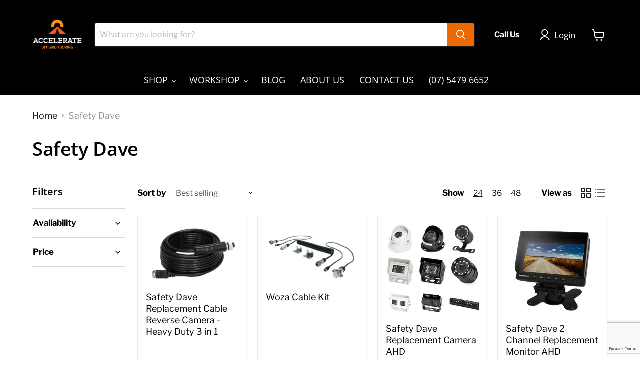

--- FILE ---
content_type: text/html; charset=utf-8
request_url: https://accelerateoffgrid.com.au/collections/safety-dave
body_size: 80192
content:
  









































        
		
        
		































    





                                      













               

<!doctype html>
<html class="no-js no-touch" lang="en">
  <head><link href="//accelerateoffgrid.com.au/cdn/shop/t/41/assets/bss-lock-settings.css?v=157944883362136237931764707302" rel="stylesheet" type="text/css" media="all" />
    <!-- Google Tag Manager -->
<script>(function(w,d,s,l,i){w[l]=w[l]||[];w[l].push({'gtm.start':
new Date().getTime(),event:'gtm.js'});var f=d.getElementsByTagName(s)[0],
j=d.createElement(s),dl=l!='dataLayer'?'&l='+l:'';j.async=true;j.src=
'https://www.googletagmanager.com/gtm.js?id='+i+dl;f.parentNode.insertBefore(j,f);
})(window,document,'script','dataLayer','GTM-5RXTNJRX');</script>
<!-- End Google Tag Manager -->
    <meta name="google-site-verification" content="Qom1PA_BGK6m8JQ7UvW7i4m_GuMBfYwGF4y9JRbN8DM" />
    <meta charset="utf-8">
    <meta http-equiv="x-ua-compatible" content="IE=edge">

    <link rel="preconnect" href="https://cdn.shopify.com">
    <link rel="preconnect" href="https://fonts.shopifycdn.com">
    <link rel="preconnect" href="https://v.shopify.com">
    <link rel="preconnect" href="https://cdn.shopifycloud.com">
    
    <title>Safety Dave — Accelerate Off-Grid Touring</title>
 <meta name="google-site-verification" content="05P8xe3qHPvOdH4Oif4Bx1CwCsDyBZhDqj0lyFlm_Po" />


    

    
  <link rel="shortcut icon" href="//accelerateoffgrid.com.au/cdn/shop/files/Accelerate_Icons_6_32x32.png?v=1742390172" type="image/png">


    
      <link rel="canonical" href="https://accelerateoffgrid.com.au/collections/safety-dave" />
    

    <meta name="viewport" content="width=device-width">

    
    















<meta property="og:site_name" content="Accelerate Off-Grid Touring">
<meta property="og:url" content="https://accelerateoffgrid.com.au/collections/safety-dave">
<meta property="og:title" content="Safety Dave">
<meta property="og:type" content="website">
<meta property="og:description" content="Dual Battery Systems, Entire Vehicle Builds, Canopy Fit-Outs, Caravan Lithium Upgrades, Solar Panels, LED Lighting, Towing, Reverse Cameras, Rust Protection, and much more. ">




    
    
    

    
    
    <meta
      property="og:image"
      content="https://accelerateoffgrid.com.au/cdn/shop/collections/sdlogo_2583x630.png?v=1614651130"
    />
    <meta
      property="og:image:secure_url"
      content="https://accelerateoffgrid.com.au/cdn/shop/collections/sdlogo_2583x630.png?v=1614651130"
    />
    <meta property="og:image:width" content="2583" />
    <meta property="og:image:height" content="630" />
    
    
    <meta property="og:image:alt" content="Safety Dave" />
  
















<meta name="twitter:title" content="Safety Dave">
<meta name="twitter:description" content="Dual Battery Systems, Entire Vehicle Builds, Canopy Fit-Outs, Caravan Lithium Upgrades, Solar Panels, LED Lighting, Towing, Reverse Cameras, Rust Protection, and much more. ">


    
    
    
      
      
      <meta name="twitter:card" content="summary_large_image">
    
    
    <meta
      property="twitter:image"
      content="https://accelerateoffgrid.com.au/cdn/shop/collections/sdlogo_1200x600_crop_center.png?v=1614651130"
    />
    <meta property="twitter:image:width" content="1200" />
    <meta property="twitter:image:height" content="600" />
    
    
    <meta property="twitter:image:alt" content="Safety Dave" />
  



    <link rel="preload" href="//accelerateoffgrid.com.au/cdn/fonts/open_sans/opensans_n4.c32e4d4eca5273f6d4ee95ddf54b5bbb75fc9b61.woff2" as="font" crossorigin="anonymous">
    <link rel="preload" as="style" href="//accelerateoffgrid.com.au/cdn/shop/t/41/assets/theme.css?v=85677159297049590011764707297">

    <script>window.performance && window.performance.mark && window.performance.mark('shopify.content_for_header.start');</script><meta name="google-site-verification" content="v9esfH4Vg1p35HL-TGro2Ay3a7hZjk9_C638oSnQl6M">
<meta id="shopify-digital-wallet" name="shopify-digital-wallet" content="/3854565/digital_wallets/dialog">
<meta name="shopify-checkout-api-token" content="352be3ec28d704ce067d2f7246cae394">
<meta id="in-context-paypal-metadata" data-shop-id="3854565" data-venmo-supported="false" data-environment="production" data-locale="en_US" data-paypal-v4="true" data-currency="AUD">
<link rel="alternate" type="application/atom+xml" title="Feed" href="/collections/safety-dave.atom" />
<link rel="alternate" type="application/json+oembed" href="https://accelerateoffgrid.com.au/collections/safety-dave.oembed">
<script async="async" src="/checkouts/internal/preloads.js?locale=en-AU"></script>
<link rel="preconnect" href="https://shop.app" crossorigin="anonymous">
<script async="async" src="https://shop.app/checkouts/internal/preloads.js?locale=en-AU&shop_id=3854565" crossorigin="anonymous"></script>
<script id="apple-pay-shop-capabilities" type="application/json">{"shopId":3854565,"countryCode":"AU","currencyCode":"AUD","merchantCapabilities":["supports3DS"],"merchantId":"gid:\/\/shopify\/Shop\/3854565","merchantName":"Accelerate Off-Grid Touring","requiredBillingContactFields":["postalAddress","email","phone"],"requiredShippingContactFields":["postalAddress","email","phone"],"shippingType":"shipping","supportedNetworks":["visa","masterCard","amex","jcb"],"total":{"type":"pending","label":"Accelerate Off-Grid Touring","amount":"1.00"},"shopifyPaymentsEnabled":true,"supportsSubscriptions":true}</script>
<script id="shopify-features" type="application/json">{"accessToken":"352be3ec28d704ce067d2f7246cae394","betas":["rich-media-storefront-analytics"],"domain":"accelerateoffgrid.com.au","predictiveSearch":true,"shopId":3854565,"locale":"en"}</script>
<script>var Shopify = Shopify || {};
Shopify.shop = "4wd-and-caravan-electrics.myshopify.com";
Shopify.locale = "en";
Shopify.currency = {"active":"AUD","rate":"1.0"};
Shopify.country = "AU";
Shopify.theme = {"name":"Copy of Copy of Empire - Jan 9, 2025","id":142482210858,"schema_name":"Empire","schema_version":"6.1.0","theme_store_id":838,"role":"main"};
Shopify.theme.handle = "null";
Shopify.theme.style = {"id":null,"handle":null};
Shopify.cdnHost = "accelerateoffgrid.com.au/cdn";
Shopify.routes = Shopify.routes || {};
Shopify.routes.root = "/";</script>
<script type="module">!function(o){(o.Shopify=o.Shopify||{}).modules=!0}(window);</script>
<script>!function(o){function n(){var o=[];function n(){o.push(Array.prototype.slice.apply(arguments))}return n.q=o,n}var t=o.Shopify=o.Shopify||{};t.loadFeatures=n(),t.autoloadFeatures=n()}(window);</script>
<script>
  window.ShopifyPay = window.ShopifyPay || {};
  window.ShopifyPay.apiHost = "shop.app\/pay";
  window.ShopifyPay.redirectState = null;
</script>
<script id="shop-js-analytics" type="application/json">{"pageType":"collection"}</script>
<script defer="defer" async type="module" src="//accelerateoffgrid.com.au/cdn/shopifycloud/shop-js/modules/v2/client.init-shop-cart-sync_BT-GjEfc.en.esm.js"></script>
<script defer="defer" async type="module" src="//accelerateoffgrid.com.au/cdn/shopifycloud/shop-js/modules/v2/chunk.common_D58fp_Oc.esm.js"></script>
<script defer="defer" async type="module" src="//accelerateoffgrid.com.au/cdn/shopifycloud/shop-js/modules/v2/chunk.modal_xMitdFEc.esm.js"></script>
<script type="module">
  await import("//accelerateoffgrid.com.au/cdn/shopifycloud/shop-js/modules/v2/client.init-shop-cart-sync_BT-GjEfc.en.esm.js");
await import("//accelerateoffgrid.com.au/cdn/shopifycloud/shop-js/modules/v2/chunk.common_D58fp_Oc.esm.js");
await import("//accelerateoffgrid.com.au/cdn/shopifycloud/shop-js/modules/v2/chunk.modal_xMitdFEc.esm.js");

  window.Shopify.SignInWithShop?.initShopCartSync?.({"fedCMEnabled":true,"windoidEnabled":true});

</script>
<script>
  window.Shopify = window.Shopify || {};
  if (!window.Shopify.featureAssets) window.Shopify.featureAssets = {};
  window.Shopify.featureAssets['shop-js'] = {"shop-cart-sync":["modules/v2/client.shop-cart-sync_DZOKe7Ll.en.esm.js","modules/v2/chunk.common_D58fp_Oc.esm.js","modules/v2/chunk.modal_xMitdFEc.esm.js"],"init-fed-cm":["modules/v2/client.init-fed-cm_B6oLuCjv.en.esm.js","modules/v2/chunk.common_D58fp_Oc.esm.js","modules/v2/chunk.modal_xMitdFEc.esm.js"],"shop-cash-offers":["modules/v2/client.shop-cash-offers_D2sdYoxE.en.esm.js","modules/v2/chunk.common_D58fp_Oc.esm.js","modules/v2/chunk.modal_xMitdFEc.esm.js"],"shop-login-button":["modules/v2/client.shop-login-button_QeVjl5Y3.en.esm.js","modules/v2/chunk.common_D58fp_Oc.esm.js","modules/v2/chunk.modal_xMitdFEc.esm.js"],"pay-button":["modules/v2/client.pay-button_DXTOsIq6.en.esm.js","modules/v2/chunk.common_D58fp_Oc.esm.js","modules/v2/chunk.modal_xMitdFEc.esm.js"],"shop-button":["modules/v2/client.shop-button_DQZHx9pm.en.esm.js","modules/v2/chunk.common_D58fp_Oc.esm.js","modules/v2/chunk.modal_xMitdFEc.esm.js"],"avatar":["modules/v2/client.avatar_BTnouDA3.en.esm.js"],"init-windoid":["modules/v2/client.init-windoid_CR1B-cfM.en.esm.js","modules/v2/chunk.common_D58fp_Oc.esm.js","modules/v2/chunk.modal_xMitdFEc.esm.js"],"init-shop-for-new-customer-accounts":["modules/v2/client.init-shop-for-new-customer-accounts_C_vY_xzh.en.esm.js","modules/v2/client.shop-login-button_QeVjl5Y3.en.esm.js","modules/v2/chunk.common_D58fp_Oc.esm.js","modules/v2/chunk.modal_xMitdFEc.esm.js"],"init-shop-email-lookup-coordinator":["modules/v2/client.init-shop-email-lookup-coordinator_BI7n9ZSv.en.esm.js","modules/v2/chunk.common_D58fp_Oc.esm.js","modules/v2/chunk.modal_xMitdFEc.esm.js"],"init-shop-cart-sync":["modules/v2/client.init-shop-cart-sync_BT-GjEfc.en.esm.js","modules/v2/chunk.common_D58fp_Oc.esm.js","modules/v2/chunk.modal_xMitdFEc.esm.js"],"shop-toast-manager":["modules/v2/client.shop-toast-manager_DiYdP3xc.en.esm.js","modules/v2/chunk.common_D58fp_Oc.esm.js","modules/v2/chunk.modal_xMitdFEc.esm.js"],"init-customer-accounts":["modules/v2/client.init-customer-accounts_D9ZNqS-Q.en.esm.js","modules/v2/client.shop-login-button_QeVjl5Y3.en.esm.js","modules/v2/chunk.common_D58fp_Oc.esm.js","modules/v2/chunk.modal_xMitdFEc.esm.js"],"init-customer-accounts-sign-up":["modules/v2/client.init-customer-accounts-sign-up_iGw4briv.en.esm.js","modules/v2/client.shop-login-button_QeVjl5Y3.en.esm.js","modules/v2/chunk.common_D58fp_Oc.esm.js","modules/v2/chunk.modal_xMitdFEc.esm.js"],"shop-follow-button":["modules/v2/client.shop-follow-button_CqMgW2wH.en.esm.js","modules/v2/chunk.common_D58fp_Oc.esm.js","modules/v2/chunk.modal_xMitdFEc.esm.js"],"checkout-modal":["modules/v2/client.checkout-modal_xHeaAweL.en.esm.js","modules/v2/chunk.common_D58fp_Oc.esm.js","modules/v2/chunk.modal_xMitdFEc.esm.js"],"shop-login":["modules/v2/client.shop-login_D91U-Q7h.en.esm.js","modules/v2/chunk.common_D58fp_Oc.esm.js","modules/v2/chunk.modal_xMitdFEc.esm.js"],"lead-capture":["modules/v2/client.lead-capture_BJmE1dJe.en.esm.js","modules/v2/chunk.common_D58fp_Oc.esm.js","modules/v2/chunk.modal_xMitdFEc.esm.js"],"payment-terms":["modules/v2/client.payment-terms_Ci9AEqFq.en.esm.js","modules/v2/chunk.common_D58fp_Oc.esm.js","modules/v2/chunk.modal_xMitdFEc.esm.js"]};
</script>
<script>(function() {
  var isLoaded = false;
  function asyncLoad() {
    if (isLoaded) return;
    isLoaded = true;
    var urls = ["https:\/\/loox.io\/widget\/NkZrPF9oiK\/loox.1607641669027.js?shop=4wd-and-caravan-electrics.myshopify.com","https:\/\/static.klaviyo.com\/onsite\/js\/klaviyo.js?company_id=RumEhM\u0026shop=4wd-and-caravan-electrics.myshopify.com","https:\/\/static.klaviyo.com\/onsite\/js\/klaviyo.js?company_id=RumEhM\u0026shop=4wd-and-caravan-electrics.myshopify.com","\/\/loader.wisepops.com\/get-loader.js?v=1\u0026site=CVaFHkycfz\u0026shop=4wd-and-caravan-electrics.myshopify.com","https:\/\/storage.nfcube.com\/instafeed-391d65376f2492e428c725ddaa4e267a.js?shop=4wd-and-caravan-electrics.myshopify.com"];
    for (var i = 0; i < urls.length; i++) {
      var s = document.createElement('script');
      s.type = 'text/javascript';
      s.async = true;
      s.src = urls[i];
      var x = document.getElementsByTagName('script')[0];
      x.parentNode.insertBefore(s, x);
    }
  };
  if(window.attachEvent) {
    window.attachEvent('onload', asyncLoad);
  } else {
    window.addEventListener('load', asyncLoad, false);
  }
})();</script>
<script id="__st">var __st={"a":3854565,"offset":36000,"reqid":"864ec205-3f17-4c5b-a723-65a9805e8624-1769364192","pageurl":"accelerateoffgrid.com.au\/collections\/safety-dave","u":"8570c2c58abb","p":"collection","rtyp":"collection","rid":190866620458};</script>
<script>window.ShopifyPaypalV4VisibilityTracking = true;</script>
<script id="captcha-bootstrap">!function(){'use strict';const t='contact',e='account',n='new_comment',o=[[t,t],['blogs',n],['comments',n],[t,'customer']],c=[[e,'customer_login'],[e,'guest_login'],[e,'recover_customer_password'],[e,'create_customer']],r=t=>t.map((([t,e])=>`form[action*='/${t}']:not([data-nocaptcha='true']) input[name='form_type'][value='${e}']`)).join(','),a=t=>()=>t?[...document.querySelectorAll(t)].map((t=>t.form)):[];function s(){const t=[...o],e=r(t);return a(e)}const i='password',u='form_key',d=['recaptcha-v3-token','g-recaptcha-response','h-captcha-response',i],f=()=>{try{return window.sessionStorage}catch{return}},m='__shopify_v',_=t=>t.elements[u];function p(t,e,n=!1){try{const o=window.sessionStorage,c=JSON.parse(o.getItem(e)),{data:r}=function(t){const{data:e,action:n}=t;return t[m]||n?{data:e,action:n}:{data:t,action:n}}(c);for(const[e,n]of Object.entries(r))t.elements[e]&&(t.elements[e].value=n);n&&o.removeItem(e)}catch(o){console.error('form repopulation failed',{error:o})}}const l='form_type',E='cptcha';function T(t){t.dataset[E]=!0}const w=window,h=w.document,L='Shopify',v='ce_forms',y='captcha';let A=!1;((t,e)=>{const n=(g='f06e6c50-85a8-45c8-87d0-21a2b65856fe',I='https://cdn.shopify.com/shopifycloud/storefront-forms-hcaptcha/ce_storefront_forms_captcha_hcaptcha.v1.5.2.iife.js',D={infoText:'Protected by hCaptcha',privacyText:'Privacy',termsText:'Terms'},(t,e,n)=>{const o=w[L][v],c=o.bindForm;if(c)return c(t,g,e,D).then(n);var r;o.q.push([[t,g,e,D],n]),r=I,A||(h.body.append(Object.assign(h.createElement('script'),{id:'captcha-provider',async:!0,src:r})),A=!0)});var g,I,D;w[L]=w[L]||{},w[L][v]=w[L][v]||{},w[L][v].q=[],w[L][y]=w[L][y]||{},w[L][y].protect=function(t,e){n(t,void 0,e),T(t)},Object.freeze(w[L][y]),function(t,e,n,w,h,L){const[v,y,A,g]=function(t,e,n){const i=e?o:[],u=t?c:[],d=[...i,...u],f=r(d),m=r(i),_=r(d.filter((([t,e])=>n.includes(e))));return[a(f),a(m),a(_),s()]}(w,h,L),I=t=>{const e=t.target;return e instanceof HTMLFormElement?e:e&&e.form},D=t=>v().includes(t);t.addEventListener('submit',(t=>{const e=I(t);if(!e)return;const n=D(e)&&!e.dataset.hcaptchaBound&&!e.dataset.recaptchaBound,o=_(e),c=g().includes(e)&&(!o||!o.value);(n||c)&&t.preventDefault(),c&&!n&&(function(t){try{if(!f())return;!function(t){const e=f();if(!e)return;const n=_(t);if(!n)return;const o=n.value;o&&e.removeItem(o)}(t);const e=Array.from(Array(32),(()=>Math.random().toString(36)[2])).join('');!function(t,e){_(t)||t.append(Object.assign(document.createElement('input'),{type:'hidden',name:u})),t.elements[u].value=e}(t,e),function(t,e){const n=f();if(!n)return;const o=[...t.querySelectorAll(`input[type='${i}']`)].map((({name:t})=>t)),c=[...d,...o],r={};for(const[a,s]of new FormData(t).entries())c.includes(a)||(r[a]=s);n.setItem(e,JSON.stringify({[m]:1,action:t.action,data:r}))}(t,e)}catch(e){console.error('failed to persist form',e)}}(e),e.submit())}));const S=(t,e)=>{t&&!t.dataset[E]&&(n(t,e.some((e=>e===t))),T(t))};for(const o of['focusin','change'])t.addEventListener(o,(t=>{const e=I(t);D(e)&&S(e,y())}));const B=e.get('form_key'),M=e.get(l),P=B&&M;t.addEventListener('DOMContentLoaded',(()=>{const t=y();if(P)for(const e of t)e.elements[l].value===M&&p(e,B);[...new Set([...A(),...v().filter((t=>'true'===t.dataset.shopifyCaptcha))])].forEach((e=>S(e,t)))}))}(h,new URLSearchParams(w.location.search),n,t,e,['guest_login'])})(!0,!0)}();</script>
<script integrity="sha256-4kQ18oKyAcykRKYeNunJcIwy7WH5gtpwJnB7kiuLZ1E=" data-source-attribution="shopify.loadfeatures" defer="defer" src="//accelerateoffgrid.com.au/cdn/shopifycloud/storefront/assets/storefront/load_feature-a0a9edcb.js" crossorigin="anonymous"></script>
<script crossorigin="anonymous" defer="defer" src="//accelerateoffgrid.com.au/cdn/shopifycloud/storefront/assets/shopify_pay/storefront-65b4c6d7.js?v=20250812"></script>
<script data-source-attribution="shopify.dynamic_checkout.dynamic.init">var Shopify=Shopify||{};Shopify.PaymentButton=Shopify.PaymentButton||{isStorefrontPortableWallets:!0,init:function(){window.Shopify.PaymentButton.init=function(){};var t=document.createElement("script");t.src="https://accelerateoffgrid.com.au/cdn/shopifycloud/portable-wallets/latest/portable-wallets.en.js",t.type="module",document.head.appendChild(t)}};
</script>
<script data-source-attribution="shopify.dynamic_checkout.buyer_consent">
  function portableWalletsHideBuyerConsent(e){var t=document.getElementById("shopify-buyer-consent"),n=document.getElementById("shopify-subscription-policy-button");t&&n&&(t.classList.add("hidden"),t.setAttribute("aria-hidden","true"),n.removeEventListener("click",e))}function portableWalletsShowBuyerConsent(e){var t=document.getElementById("shopify-buyer-consent"),n=document.getElementById("shopify-subscription-policy-button");t&&n&&(t.classList.remove("hidden"),t.removeAttribute("aria-hidden"),n.addEventListener("click",e))}window.Shopify?.PaymentButton&&(window.Shopify.PaymentButton.hideBuyerConsent=portableWalletsHideBuyerConsent,window.Shopify.PaymentButton.showBuyerConsent=portableWalletsShowBuyerConsent);
</script>
<script data-source-attribution="shopify.dynamic_checkout.cart.bootstrap">document.addEventListener("DOMContentLoaded",(function(){function t(){return document.querySelector("shopify-accelerated-checkout-cart, shopify-accelerated-checkout")}if(t())Shopify.PaymentButton.init();else{new MutationObserver((function(e,n){t()&&(Shopify.PaymentButton.init(),n.disconnect())})).observe(document.body,{childList:!0,subtree:!0})}}));
</script>
<link id="shopify-accelerated-checkout-styles" rel="stylesheet" media="screen" href="https://accelerateoffgrid.com.au/cdn/shopifycloud/portable-wallets/latest/accelerated-checkout-backwards-compat.css" crossorigin="anonymous">
<style id="shopify-accelerated-checkout-cart">
        #shopify-buyer-consent {
  margin-top: 1em;
  display: inline-block;
  width: 100%;
}

#shopify-buyer-consent.hidden {
  display: none;
}

#shopify-subscription-policy-button {
  background: none;
  border: none;
  padding: 0;
  text-decoration: underline;
  font-size: inherit;
  cursor: pointer;
}

#shopify-subscription-policy-button::before {
  box-shadow: none;
}

      </style>

<script>window.performance && window.performance.mark && window.performance.mark('shopify.content_for_header.end');</script>

    <link href="//accelerateoffgrid.com.au/cdn/shop/t/41/assets/theme.css?v=85677159297049590011764707297" rel="stylesheet" type="text/css" media="all" />

    
    <script>
      window.Theme = window.Theme || {};
      window.Theme.version = '6.1.0';
      window.Theme.name = 'Empire';
      window.Theme.routes = {
        "root_url": "/",
        "account_url": "/account",
        "account_login_url": "/account/login",
        "account_logout_url": "/account/logout",
        "account_register_url": "/account/register",
        "account_addresses_url": "/account/addresses",
        "collections_url": "/collections",
        "all_products_collection_url": "/collections/all",
        "search_url": "/search",
        "cart_url": "/cart",
        "cart_add_url": "/cart/add",
        "cart_change_url": "/cart/change",
        "cart_clear_url": "/cart/clear",
        "product_recommendations_url": "/recommendations/products",
      };
    </script>
    

  
	<script>var loox_global_hash = '1769122321491';</script><style>.loox-reviews-default { max-width: 1200px; margin: 0 auto; }</style>
<!--Gem_Page_Header_Script-->
    


<!--End_Gem_Page_Header_Script-->
  



    

    
  


<!-- BEGIN app block: shopify://apps/pagefly-page-builder/blocks/app-embed/83e179f7-59a0-4589-8c66-c0dddf959200 -->

<!-- BEGIN app snippet: pagefly-cro-ab-testing-main -->







<script>
  ;(function () {
    const url = new URL(window.location)
    const viewParam = url.searchParams.get('view')
    if (viewParam && viewParam.includes('variant-pf-')) {
      url.searchParams.set('pf_v', viewParam)
      url.searchParams.delete('view')
      window.history.replaceState({}, '', url)
    }
  })()
</script>



<script type='module'>
  
  window.PAGEFLY_CRO = window.PAGEFLY_CRO || {}

  window.PAGEFLY_CRO['data_debug'] = {
    original_template_suffix: "all_collections",
    allow_ab_test: false,
    ab_test_start_time: 0,
    ab_test_end_time: 0,
    today_date_time: 1769364192000,
  }
  window.PAGEFLY_CRO['GA4'] = { enabled: false}
</script>

<!-- END app snippet -->








  <script src='https://cdn.shopify.com/extensions/019bb4f9-aed6-78a3-be91-e9d44663e6bf/pagefly-page-builder-215/assets/pagefly-helper.js' defer='defer'></script>

  <script src='https://cdn.shopify.com/extensions/019bb4f9-aed6-78a3-be91-e9d44663e6bf/pagefly-page-builder-215/assets/pagefly-general-helper.js' defer='defer'></script>

  <script src='https://cdn.shopify.com/extensions/019bb4f9-aed6-78a3-be91-e9d44663e6bf/pagefly-page-builder-215/assets/pagefly-snap-slider.js' defer='defer'></script>

  <script src='https://cdn.shopify.com/extensions/019bb4f9-aed6-78a3-be91-e9d44663e6bf/pagefly-page-builder-215/assets/pagefly-slideshow-v3.js' defer='defer'></script>

  <script src='https://cdn.shopify.com/extensions/019bb4f9-aed6-78a3-be91-e9d44663e6bf/pagefly-page-builder-215/assets/pagefly-slideshow-v4.js' defer='defer'></script>

  <script src='https://cdn.shopify.com/extensions/019bb4f9-aed6-78a3-be91-e9d44663e6bf/pagefly-page-builder-215/assets/pagefly-glider.js' defer='defer'></script>

  <script src='https://cdn.shopify.com/extensions/019bb4f9-aed6-78a3-be91-e9d44663e6bf/pagefly-page-builder-215/assets/pagefly-slideshow-v1-v2.js' defer='defer'></script>

  <script src='https://cdn.shopify.com/extensions/019bb4f9-aed6-78a3-be91-e9d44663e6bf/pagefly-page-builder-215/assets/pagefly-product-media.js' defer='defer'></script>

  <script src='https://cdn.shopify.com/extensions/019bb4f9-aed6-78a3-be91-e9d44663e6bf/pagefly-page-builder-215/assets/pagefly-product.js' defer='defer'></script>


<script id='pagefly-helper-data' type='application/json'>
  {
    "page_optimization": {
      "assets_prefetching": false
    },
    "elements_asset_mapper": {
      "Accordion": "https://cdn.shopify.com/extensions/019bb4f9-aed6-78a3-be91-e9d44663e6bf/pagefly-page-builder-215/assets/pagefly-accordion.js",
      "Accordion3": "https://cdn.shopify.com/extensions/019bb4f9-aed6-78a3-be91-e9d44663e6bf/pagefly-page-builder-215/assets/pagefly-accordion3.js",
      "CountDown": "https://cdn.shopify.com/extensions/019bb4f9-aed6-78a3-be91-e9d44663e6bf/pagefly-page-builder-215/assets/pagefly-countdown.js",
      "GMap1": "https://cdn.shopify.com/extensions/019bb4f9-aed6-78a3-be91-e9d44663e6bf/pagefly-page-builder-215/assets/pagefly-gmap.js",
      "GMap2": "https://cdn.shopify.com/extensions/019bb4f9-aed6-78a3-be91-e9d44663e6bf/pagefly-page-builder-215/assets/pagefly-gmap.js",
      "GMapBasicV2": "https://cdn.shopify.com/extensions/019bb4f9-aed6-78a3-be91-e9d44663e6bf/pagefly-page-builder-215/assets/pagefly-gmap.js",
      "GMapAdvancedV2": "https://cdn.shopify.com/extensions/019bb4f9-aed6-78a3-be91-e9d44663e6bf/pagefly-page-builder-215/assets/pagefly-gmap.js",
      "HTML.Video": "https://cdn.shopify.com/extensions/019bb4f9-aed6-78a3-be91-e9d44663e6bf/pagefly-page-builder-215/assets/pagefly-htmlvideo.js",
      "HTML.Video2": "https://cdn.shopify.com/extensions/019bb4f9-aed6-78a3-be91-e9d44663e6bf/pagefly-page-builder-215/assets/pagefly-htmlvideo2.js",
      "HTML.Video3": "https://cdn.shopify.com/extensions/019bb4f9-aed6-78a3-be91-e9d44663e6bf/pagefly-page-builder-215/assets/pagefly-htmlvideo2.js",
      "BackgroundVideo": "https://cdn.shopify.com/extensions/019bb4f9-aed6-78a3-be91-e9d44663e6bf/pagefly-page-builder-215/assets/pagefly-htmlvideo2.js",
      "Instagram": "https://cdn.shopify.com/extensions/019bb4f9-aed6-78a3-be91-e9d44663e6bf/pagefly-page-builder-215/assets/pagefly-instagram.js",
      "Instagram2": "https://cdn.shopify.com/extensions/019bb4f9-aed6-78a3-be91-e9d44663e6bf/pagefly-page-builder-215/assets/pagefly-instagram.js",
      "Insta3": "https://cdn.shopify.com/extensions/019bb4f9-aed6-78a3-be91-e9d44663e6bf/pagefly-page-builder-215/assets/pagefly-instagram3.js",
      "Tabs": "https://cdn.shopify.com/extensions/019bb4f9-aed6-78a3-be91-e9d44663e6bf/pagefly-page-builder-215/assets/pagefly-tab.js",
      "Tabs3": "https://cdn.shopify.com/extensions/019bb4f9-aed6-78a3-be91-e9d44663e6bf/pagefly-page-builder-215/assets/pagefly-tab3.js",
      "ProductBox": "https://cdn.shopify.com/extensions/019bb4f9-aed6-78a3-be91-e9d44663e6bf/pagefly-page-builder-215/assets/pagefly-cart.js",
      "FBPageBox2": "https://cdn.shopify.com/extensions/019bb4f9-aed6-78a3-be91-e9d44663e6bf/pagefly-page-builder-215/assets/pagefly-facebook.js",
      "FBLikeButton2": "https://cdn.shopify.com/extensions/019bb4f9-aed6-78a3-be91-e9d44663e6bf/pagefly-page-builder-215/assets/pagefly-facebook.js",
      "TwitterFeed2": "https://cdn.shopify.com/extensions/019bb4f9-aed6-78a3-be91-e9d44663e6bf/pagefly-page-builder-215/assets/pagefly-twitter.js",
      "Paragraph4": "https://cdn.shopify.com/extensions/019bb4f9-aed6-78a3-be91-e9d44663e6bf/pagefly-page-builder-215/assets/pagefly-paragraph4.js",

      "AliReviews": "https://cdn.shopify.com/extensions/019bb4f9-aed6-78a3-be91-e9d44663e6bf/pagefly-page-builder-215/assets/pagefly-3rd-elements.js",
      "BackInStock": "https://cdn.shopify.com/extensions/019bb4f9-aed6-78a3-be91-e9d44663e6bf/pagefly-page-builder-215/assets/pagefly-3rd-elements.js",
      "GloboBackInStock": "https://cdn.shopify.com/extensions/019bb4f9-aed6-78a3-be91-e9d44663e6bf/pagefly-page-builder-215/assets/pagefly-3rd-elements.js",
      "GrowaveWishlist": "https://cdn.shopify.com/extensions/019bb4f9-aed6-78a3-be91-e9d44663e6bf/pagefly-page-builder-215/assets/pagefly-3rd-elements.js",
      "InfiniteOptionsShopPad": "https://cdn.shopify.com/extensions/019bb4f9-aed6-78a3-be91-e9d44663e6bf/pagefly-page-builder-215/assets/pagefly-3rd-elements.js",
      "InkybayProductPersonalizer": "https://cdn.shopify.com/extensions/019bb4f9-aed6-78a3-be91-e9d44663e6bf/pagefly-page-builder-215/assets/pagefly-3rd-elements.js",
      "LimeSpot": "https://cdn.shopify.com/extensions/019bb4f9-aed6-78a3-be91-e9d44663e6bf/pagefly-page-builder-215/assets/pagefly-3rd-elements.js",
      "Loox": "https://cdn.shopify.com/extensions/019bb4f9-aed6-78a3-be91-e9d44663e6bf/pagefly-page-builder-215/assets/pagefly-3rd-elements.js",
      "Opinew": "https://cdn.shopify.com/extensions/019bb4f9-aed6-78a3-be91-e9d44663e6bf/pagefly-page-builder-215/assets/pagefly-3rd-elements.js",
      "Powr": "https://cdn.shopify.com/extensions/019bb4f9-aed6-78a3-be91-e9d44663e6bf/pagefly-page-builder-215/assets/pagefly-3rd-elements.js",
      "ProductReviews": "https://cdn.shopify.com/extensions/019bb4f9-aed6-78a3-be91-e9d44663e6bf/pagefly-page-builder-215/assets/pagefly-3rd-elements.js",
      "PushOwl": "https://cdn.shopify.com/extensions/019bb4f9-aed6-78a3-be91-e9d44663e6bf/pagefly-page-builder-215/assets/pagefly-3rd-elements.js",
      "ReCharge": "https://cdn.shopify.com/extensions/019bb4f9-aed6-78a3-be91-e9d44663e6bf/pagefly-page-builder-215/assets/pagefly-3rd-elements.js",
      "Rivyo": "https://cdn.shopify.com/extensions/019bb4f9-aed6-78a3-be91-e9d44663e6bf/pagefly-page-builder-215/assets/pagefly-3rd-elements.js",
      "TrackingMore": "https://cdn.shopify.com/extensions/019bb4f9-aed6-78a3-be91-e9d44663e6bf/pagefly-page-builder-215/assets/pagefly-3rd-elements.js",
      "Vitals": "https://cdn.shopify.com/extensions/019bb4f9-aed6-78a3-be91-e9d44663e6bf/pagefly-page-builder-215/assets/pagefly-3rd-elements.js",
      "Wiser": "https://cdn.shopify.com/extensions/019bb4f9-aed6-78a3-be91-e9d44663e6bf/pagefly-page-builder-215/assets/pagefly-3rd-elements.js"
    },
    "custom_elements_mapper": {
      "pf-click-action-element": "https://cdn.shopify.com/extensions/019bb4f9-aed6-78a3-be91-e9d44663e6bf/pagefly-page-builder-215/assets/pagefly-click-action-element.js",
      "pf-dialog-element": "https://cdn.shopify.com/extensions/019bb4f9-aed6-78a3-be91-e9d44663e6bf/pagefly-page-builder-215/assets/pagefly-dialog-element.js"
    }
  }
</script>


<!-- END app block --><!-- BEGIN app block: shopify://apps/klaviyo-email-marketing-sms/blocks/klaviyo-onsite-embed/2632fe16-c075-4321-a88b-50b567f42507 -->












  <script async src="https://static.klaviyo.com/onsite/js/RumEhM/klaviyo.js?company_id=RumEhM"></script>
  <script>!function(){if(!window.klaviyo){window._klOnsite=window._klOnsite||[];try{window.klaviyo=new Proxy({},{get:function(n,i){return"push"===i?function(){var n;(n=window._klOnsite).push.apply(n,arguments)}:function(){for(var n=arguments.length,o=new Array(n),w=0;w<n;w++)o[w]=arguments[w];var t="function"==typeof o[o.length-1]?o.pop():void 0,e=new Promise((function(n){window._klOnsite.push([i].concat(o,[function(i){t&&t(i),n(i)}]))}));return e}}})}catch(n){window.klaviyo=window.klaviyo||[],window.klaviyo.push=function(){var n;(n=window._klOnsite).push.apply(n,arguments)}}}}();</script>

  




  <script>
    window.klaviyoReviewsProductDesignMode = false
  </script>







<!-- END app block --><!-- BEGIN app block: shopify://apps/bss-b2b-solution/blocks/config-header/451233f2-9631-4c49-8b6f-057e4ebcde7f -->

<script id="bss-b2b-config-data">
  	if (typeof BSS_B2B == 'undefined') {
  		var BSS_B2B = {};
	}

	
        BSS_B2B.storeId = 23232;
        BSS_B2B.currentPlan = "false";
        BSS_B2B.planCode = "advanced";
        BSS_B2B.shopModules = JSON.parse('[{"code":"qb","status":1},{"code":"cp","status":1},{"code":"act","status":1},{"code":"form","status":1},{"code":"tax_exempt","status":1},{"code":"amo","status":1},{"code":"mc","status":1},{"code":"public_api","status":0},{"code":"dc","status":1},{"code":"cart_note","status":1},{"code":"mo","status":1},{"code":"tax_display","status":1},{"code":"sr","status":0},{"code":"bogo","status":1},{"code":"qi","status":1},{"code":"ef","status":0},{"code":"pl","status":0},{"code":"nt","status":0}]');
        BSS_B2B.version = 3;
        var bssB2bApiServer = "https://b2b-solution-api.bsscommerce.com";
        var bssB2bCmsUrl = "https://b2b-solution.bsscommerce.com";
        var bssGeoServiceUrl = "https://geo-ip-service.bsscommerce.com";
        var bssB2bCheckoutUrl = "https://b2b-solution-checkout.bsscommerce.com";
    

	
		BSS_B2B.integrationApp = null;
	

	
		BSS_B2B.advancedSetting = {"shop_id":23232,"checkout_customization":{"discountTitle":"Trade Discount","useShopifyDiscount":false}};
	

	
		
		
		BSS_B2B.configData = [].concat([{"i":2150155191,"n":"Trade Product 10%","at":4,"ct":"Trade","mct":0,"pct":3,"pt":"TRADE PRODUCT,TRADE KIT","xpct":1,"xpi":"7659655987242","dt":2,"dv":"10.00","sd":"2025-01-09T01:26:08.000Z","ed":"2025-01-09T01:26:08.000Z","st":"11:26:00","et":"11:26:00","ef":0,"eed":0,"t":"4Hd+94XSMo09Plh1zN/ArjLhjZSju0Ctrpvzt7D3Yss="},{"i":2150155193,"n":"test bss","at":3,"ci":"7220148502570","mct":0,"pct":0,"xpct":0,"dt":2,"dv":"46.00","sd":"2025-01-09T03:30:04.000Z","ed":"2025-01-09T03:30:04.000Z","st":"10:30:00","et":"10:30:00","ef":0,"eed":0,"t":"5IQsvobnWr5D8NRqQ0qdg22AmpnUHckVQ4Jzuwo5NBI="}],[],[],[],[],[],[],[],[],[],);
		BSS_B2B.cpSettings = {"cpType":1,"default_price_color":"#000000","price_applied_cp_color":"#e32619"};
		BSS_B2B.customPricingSettings = null;
	
	
	
		
		BSS_B2B.qbRules = [].concat([{"id":204733,"name":"test bss","priority":0,"apply_to":3,"customer_ids":"7220148502570","customer_tags":"","product_condition_type":0,"product_ids":"","product_collections":"","product_tags":"","rule_type":0,"rule_setting":0,"qty_table":[{"id":530667,"rule_id":204733,"qty_from":2,"qty_to":5,"discount_type":2,"discount_value":10,"createdAt":"2025-01-09T04:14:56.000Z","updatedAt":"2025-01-09T04:14:56.000Z"},{"id":530668,"rule_id":204733,"qty_from":6,"qty_to":null,"discount_type":2,"discount_value":15,"createdAt":"2025-01-09T04:14:56.000Z","updatedAt":"2025-01-09T04:14:56.000Z"}],"amount_table":[],"exc_customer_tags":"","exclude_from":0,"exc_customers":"","createdAt":"2025-01-09T04:14:56.000Z","qb_table_type":0,"product_variants":"","exc_product_type":0,"exc_specific_products":"","exc_product_collections":"","exc_product_tags":"","start_date":"2025-01-09T04:14:54.000Z","end_date":"2025-01-09T04:14:54.000Z","start_time":"11:14:00","end_time":"11:14:00","enable_end_date":0,"market_condition_type":0,"allowed_regions":[],"token":"aEGXcnHfk3Q22hKMI+r3DK51uStcPUhZTlymoVanSXY="},{"id":677100,"name":"300 Series UHFTrade 15%","priority":0,"apply_to":4,"customer_ids":"","customer_tags":"Trade","product_condition_type":1,"product_ids":"7659655987242","product_collections":"","product_tags":"","rule_type":0,"rule_setting":0,"qty_table":[{"id":1723563,"rule_id":677100,"qty_from":5,"qty_to":null,"discount_type":2,"discount_value":15,"createdAt":"2025-09-03T00:26:02.000Z","updatedAt":"2025-09-03T00:30:06.000Z"},{"id":1723564,"rule_id":677100,"qty_from":1,"qty_to":4,"discount_type":2,"discount_value":10,"createdAt":"2025-09-03T00:30:06.000Z","updatedAt":"2025-09-03T00:30:06.000Z"}],"amount_table":[],"exc_customer_tags":"","exclude_from":0,"exc_customers":"","createdAt":"2025-09-03T00:26:02.000Z","qb_table_type":0,"product_variants":"","exc_product_type":0,"exc_specific_products":"","exc_product_collections":"","exc_product_tags":"","start_date":"2025-09-03T00:26:00.000Z","end_date":"2025-09-03T00:26:00.000Z","start_time":"10:26:00","end_time":"10:26:00","enable_end_date":0,"market_condition_type":0,"allowed_regions":[],"token":"xXkqidLWZ5nzp32LBB7En+y6QMHmY2B9zKCG+xHWAEY="}],[],[],[],[],);

		
			BSS_B2B.qbTranslations = {"table_header_text":"Show discount details based on quantity range","table_qty_range_text":"Quantity Range","table_header_text_ab":"Show discount details based on amount range","table_amount_range_text":"Amount Range","table_discount_text":"Discount","flat_price_suffix":"each","price_applied":"Price Applied","minimum_quantity":"Minimum Quantity","maximum_quantity":"Maximum Quantity","minimum_amount":"Minimum Amount","maximum_amount":"Maximum Amount","buy":"Buy","off":"off!","for":"for","messageOneColumn":"Message the user sees about the product","quantity_text":"Quantity","amount_text":"Amount","unitQuantity_text":"Unit Quantity","unitPrice_text":"Unit Price"};
		

		BSS_B2B.qbSettings = {"page_show_qb_table":["0","1","2"],"show_multiple_table":0,"position_qb_table":"0","max_or_min_qty":1};
		BSS_B2B.designTables = {"header_table_background":"#000000","text_header_table_color":"#ffffff","table_background_color":"#ffffff","title_table_background":"#ffffff","text_title_table_color":"#000000","text_table_color":"#000000","row_click_background_color":"#a7a7a7","row_click_text_color":"#008000","border_radius_table":0,"text_align_herder_table":"center","header_text_size":14,"config_inner_padding_text_header":4,"border_style_table":"dashed","border_color_table":"#000000","border_width_table":1,"hide_rule_name":0,"hide_table_header":0,"hide_column_title":0};
	
	
		
		
		BSS_B2B.amoRules = [];
		
			BSS_B2B.amoTranslations = {"at_least_text":"You must choose at least","up_to_text":"You can only choose up to","product_text":"product(s)","warning_text":"Warning","warning_minimum_order_text":"Your order amount must be greater than (or equal to)","warning_maximum_order_text":"Your order amount must be less than (or equal to)","min_amount_product":"Please select an amount of at least","min_quantity_product":"Please select at least","max_amount_product":"Please select an amount of up to","max_quantity_product":"Please select up to"};
		
		BSS_B2B.amoSettings = {"headerBackgroundColor":"#ff9800","contentBackgroundColor":"#ffffff","headerTextColor":"#ffffff","contentTextColor":"#000000","amoType":0,"display_notify_message":0,"popup_position":0,"show_products":0};
	
	
	
		
		
		BSS_B2B.qiRules = [];
		BSS_B2B.qiSettings = {"headerBackgroundColor":"#ff9800","contentBackgroundColor":"#ffffff","headerTextColor":"#ffffff","contentTextColor":"#000000","display_notify_message":0,"popup_position":0};
		
			BSS_B2B.qiTranslations = {"group_total_message_text":"Total quantity of these products combined needs to be the multiple of","order_total_message_text":"Order Quantity needs to be the the multiple of","product_message_text":"needs to be bought in number that is the multiple of","general_message_text":"The quantity of these products must satisfy the following requirements","validate_min_message_text":"and greater than (or equal to)","validate_max_message_text":"and less than (or equal to)","warning_text":"Warning","need_product_text":"The quantity needs to be multiple of","less_product_text":"less than (or equal to)","greater_product_text":"greater than (or equal to)","and_product_text":"and","not_satisfied_text":"Rule Quantity Increment: Not Satisfied"};
		
	
	
		BSS_B2B.bogoRule = [];
	
	
		BSS_B2B.currencyConfig = null;
		BSS_B2B.currencyFormat = JSON.parse("{\"USD\":{\"money_format\":\"${{amount}}\",\"money_with_currency_format\":\"${{amount}} USD\"},\"EUR\":{\"money_format\":\"&euro;{{amount_with_comma_separator}}\",\"money_with_currency_format\":\"&euro;{{amount_with_comma_separator}} EUR\"},\"GBP\":{\"money_format\":\"&pound;{{amount}}\",\"money_with_currency_format\":\"&pound;{{amount}} GBP\"},\"CAD\":{\"money_format\":\"${{amount}}\",\"money_with_currency_format\":\"${{amount}} CAD\"},\"ALL\":{\"money_format\":\"Lek {{amount}}\",\"money_with_currency_format\":\"Lek {{amount}} ALL\"},\"DZD\":{\"money_format\":\"DA {{amount}}\",\"money_with_currency_format\":\"DA {{amount}} DZD\"},\"AOA\":{\"money_format\":\"Kz{{amount}}\",\"money_with_currency_format\":\"Kz{{amount}} AOA\"},\"ARS\":{\"money_format\":\"${{amount_with_comma_separator}}\",\"money_with_currency_format\":\"${{amount_with_comma_separator}} ARS\"},\"AMD\":{\"money_format\":\"{{amount}}\",\"money_with_currency_format\":\"{{amount}} AMD\"},\"AWG\":{\"money_format\":\"Afl{{amount}}\",\"money_with_currency_format\":\"Afl{{amount}} AWG\"},\"AUD\":{\"money_format\":\"${{amount}}\",\"money_with_currency_format\":\"${{amount}} AUD\"},\"BBD\":{\"money_format\":\"${{amount}}\",\"money_with_currency_format\":\"${{amount}} Bds\"},\"AZN\":{\"money_format\":\"&#8380;{{amount}}\",\"money_with_currency_format\":\"&#8380;{{amount}} AZN\"},\"BDT\":{\"money_format\":\"Tk {{amount}}\",\"money_with_currency_format\":\"Tk {{amount}} BDT\"},\"BSD\":{\"money_format\":\"BS${{amount}}\",\"money_with_currency_format\":\"BS${{amount}} BSD\"},\"BHD\":{\"money_format\":\"{{amount}} BD\",\"money_with_currency_format\":\"{{amount}} BHD\"},\"BYN\":{\"money_format\":\"Br {{amount}}\",\"money_with_currency_format\":\"Br {{amount}} BYN\"},\"BZD\":{\"money_format\":\"BZ${{amount}}\",\"money_with_currency_format\":\"BZ${{amount}} BZD\"},\"BTN\":{\"money_format\":\"Nu {{amount}}\",\"money_with_currency_format\":\"Nu {{amount}} BTN\"},\"BAM\":{\"money_format\":\"KM {{amount_with_comma_separator}}\",\"money_with_currency_format\":\"KM {{amount_with_comma_separator}} BAM\"},\"BRL\":{\"money_format\":\"R$ {{amount_with_comma_separator}}\",\"money_with_currency_format\":\"R$ {{amount_with_comma_separator}} BRL\"},\"BOB\":{\"money_format\":\"Bs{{amount_with_comma_separator}}\",\"money_with_currency_format\":\"Bs{{amount_with_comma_separator}} BOB\"},\"BWP\":{\"money_format\":\"P{{amount}}\",\"money_with_currency_format\":\"P{{amount}} BWP\"},\"BND\":{\"money_format\":\"${{amount}}\",\"money_with_currency_format\":\"${{amount}} BND\"},\"BGN\":{\"money_format\":\"{{amount}} лв\",\"money_with_currency_format\":\"{{amount}} лв BGN\"},\"MMK\":{\"money_format\":\"K{{amount}}\",\"money_with_currency_format\":\"K{{amount}} MMK\"},\"KHR\":{\"money_format\":\"KHR{{amount}}\",\"money_with_currency_format\":\"KHR{{amount}}\"},\"KYD\":{\"money_format\":\"${{amount}}\",\"money_with_currency_format\":\"${{amount}} KYD\"},\"XAF\":{\"money_format\":\"FCFA{{amount}}\",\"money_with_currency_format\":\"FCFA{{amount}} XAF\"},\"CLP\":{\"money_format\":\"${{amount_no_decimals}}\",\"money_with_currency_format\":\"${{amount_no_decimals}} CLP\"},\"CNY\":{\"money_format\":\"&#165;{{amount}}\",\"money_with_currency_format\":\"&#165;{{amount}} CNY\"},\"COP\":{\"money_format\":\"${{amount_with_comma_separator}}\",\"money_with_currency_format\":\"${{amount_with_comma_separator}} COP\"},\"CRC\":{\"money_format\":\"&#8353; {{amount_with_comma_separator}}\",\"money_with_currency_format\":\"&#8353; {{amount_with_comma_separator}} CRC\"},\"HRK\":{\"money_format\":\"{{amount_with_comma_separator}} kn\",\"money_with_currency_format\":\"{{amount_with_comma_separator}} kn HRK\"},\"CZK\":{\"money_format\":\"{{amount_with_comma_separator}} K&#269;\",\"money_with_currency_format\":\"{{amount_with_comma_separator}} K&#269;\"},\"DKK\":{\"money_format\":\"kr {{amount_with_comma_separator}}\",\"money_with_currency_format\":\"kr {{amount_with_comma_separator}} DKK\"},\"DOP\":{\"money_format\":\"RD$ {{amount}}\",\"money_with_currency_format\":\"RD$ {{amount}}\"},\"XCD\":{\"money_format\":\"${{amount}}\",\"money_with_currency_format\":\"EC${{amount}}\"},\"EGP\":{\"money_format\":\"LE {{amount}}\",\"money_with_currency_format\":\"LE {{amount}} EGP\"},\"ETB\":{\"money_format\":\"Br{{amount}}\",\"money_with_currency_format\":\"Br{{amount}} ETB\"},\"XPF\":{\"money_format\":\"{{amount_no_decimals_with_comma_separator}} XPF\",\"money_with_currency_format\":\"{{amount_no_decimals_with_comma_separator}} XPF\"},\"FJD\":{\"money_format\":\"${{amount}}\",\"money_with_currency_format\":\"FJ${{amount}}\"},\"GMD\":{\"money_format\":\"D {{amount}}\",\"money_with_currency_format\":\"D {{amount}} GMD\"},\"GHS\":{\"money_format\":\"GH&#8373;{{amount}}\",\"money_with_currency_format\":\"GH&#8373;{{amount}}\"},\"GTQ\":{\"money_format\":\"Q{{amount}}\",\"money_with_currency_format\":\"{{amount}} GTQ\"},\"GYD\":{\"money_format\":\"G${{amount}}\",\"money_with_currency_format\":\"${{amount}} GYD\"},\"GEL\":{\"money_format\":\"{{amount}} GEL\",\"money_with_currency_format\":\"{{amount}} GEL\"},\"HNL\":{\"money_format\":\"L {{amount}}\",\"money_with_currency_format\":\"L {{amount}} HNL\"},\"HKD\":{\"money_format\":\"HK${{amount}}\",\"money_with_currency_format\":\"HK${{amount}} HKD\"},\"HUF\":{\"money_format\":\"{{amount_no_decimals_with_comma_separator}}\",\"money_with_currency_format\":\"{{amount_no_decimals_with_comma_separator}} Ft\"},\"ISK\":{\"money_format\":\"{{amount_no_decimals}} kr\",\"money_with_currency_format\":\"{{amount_no_decimals}} kr ISK\"},\"INR\":{\"money_format\":\"&#8377; {{amount}}\",\"money_with_currency_format\":\"&#8377; {{amount}} INR\"},\"IDR\":{\"money_format\":\"{{amount_with_comma_separator}} IDR\",\"money_with_currency_format\":\"Rp {{amount_with_comma_separator}} IDR\"},\"ILS\":{\"money_format\":\"&#8362;{{amount}}\",\"money_with_currency_format\":\"&#8362;{{amount}} NIS\"},\"JMD\":{\"money_format\":\"${{amount}}\",\"money_with_currency_format\":\"${{amount}} JMD\"},\"JPY\":{\"money_format\":\"&#165;{{amount_no_decimals}}\",\"money_with_currency_format\":\"&#165;{{amount_no_decimals}} JPY\"},\"JEP\":{\"money_format\":\"&pound;{{amount}}\",\"money_with_currency_format\":\"&pound;{{amount}} JEP\"},\"JOD\":{\"money_format\":\"{{amount}} JD\",\"money_with_currency_format\":\"{{amount}} JOD\"},\"KZT\":{\"money_format\":\"{{amount}} KZT\",\"money_with_currency_format\":\"{{amount}} KZT\"},\"KES\":{\"money_format\":\"KSh{{amount}}\",\"money_with_currency_format\":\"KSh{{amount}}\"},\"KWD\":{\"money_format\":\"{{amount}} KD\",\"money_with_currency_format\":\"{{amount}} KWD\"},\"KGS\":{\"money_format\":\"лв{{amount}}\",\"money_with_currency_format\":\"лв{{amount}}\"},\"LVL\":{\"money_format\":\"Ls {{amount}}\",\"money_with_currency_format\":\"Ls {{amount}} LVL\"},\"LBP\":{\"money_format\":\"L.L.{{amount}}\",\"money_with_currency_format\":\"L.L.{{amount}} LBP\"},\"LTL\":{\"money_format\":\"{{amount}} Lt\",\"money_with_currency_format\":\"{{amount}} Lt\"},\"MGA\":{\"money_format\":\"Ar {{amount}}\",\"money_with_currency_format\":\"Ar {{amount}} MGA\"},\"MKD\":{\"money_format\":\"ден {{amount}}\",\"money_with_currency_format\":\"ден {{amount}} MKD\"},\"MOP\":{\"money_format\":\"MOP${{amount}}\",\"money_with_currency_format\":\"MOP${{amount}}\"},\"MVR\":{\"money_format\":\"Rf{{amount}}\",\"money_with_currency_format\":\"Rf{{amount}} MVR\"},\"MXN\":{\"money_format\":\"$ {{amount}}\",\"money_with_currency_format\":\"$ {{amount}} MXN\"},\"MYR\":{\"money_format\":\"RM{{amount}}\",\"money_with_currency_format\":\"RM{{amount}} MYR\"},\"MUR\":{\"money_format\":\"Rs {{amount}}\",\"money_with_currency_format\":\"Rs {{amount}} MUR\"},\"MDL\":{\"money_format\":\"{{amount}} MDL\",\"money_with_currency_format\":\"{{amount}} MDL\"},\"MAD\":{\"money_format\":\"{{amount}} dh\",\"money_with_currency_format\":\"Dh {{amount}} MAD\"},\"MNT\":{\"money_format\":\"{{amount_no_decimals}} &#8366\",\"money_with_currency_format\":\"{{amount_no_decimals}} MNT\"},\"MZN\":{\"money_format\":\"{{amount}} Mt\",\"money_with_currency_format\":\"Mt {{amount}} MZN\"},\"NAD\":{\"money_format\":\"N${{amount}}\",\"money_with_currency_format\":\"N${{amount}} NAD\"},\"NPR\":{\"money_format\":\"Rs{{amount}}\",\"money_with_currency_format\":\"Rs{{amount}} NPR\"},\"ANG\":{\"money_format\":\"&fnof;{{amount}}\",\"money_with_currency_format\":\"{{amount}} NA&fnof;\"},\"NZD\":{\"money_format\":\"${{amount}}\",\"money_with_currency_format\":\"${{amount}} NZD\"},\"NIO\":{\"money_format\":\"C${{amount}}\",\"money_with_currency_format\":\"C${{amount}} NIO\"},\"NGN\":{\"money_format\":\"&#8358;{{amount}}\",\"money_with_currency_format\":\"&#8358;{{amount}} NGN\"},\"NOK\":{\"money_format\":\"kr {{amount_with_comma_separator}}\",\"money_with_currency_format\":\"kr {{amount_with_comma_separator}} NOK\"},\"OMR\":{\"money_format\":\"{{amount_with_comma_separator}} OMR\",\"money_with_currency_format\":\"{{amount_with_comma_separator}} OMR\"},\"PKR\":{\"money_format\":\"Rs.{{amount}}\",\"money_with_currency_format\":\"Rs.{{amount}} PKR\"},\"PGK\":{\"money_format\":\"K {{amount}}\",\"money_with_currency_format\":\"K {{amount}} PGK\"},\"PYG\":{\"money_format\":\"Gs. {{amount_no_decimals_with_comma_separator}}\",\"money_with_currency_format\":\"Gs. {{amount_no_decimals_with_comma_separator}} PYG\"},\"PEN\":{\"money_format\":\"S/. {{amount}}\",\"money_with_currency_format\":\"S/. {{amount}} PEN\"},\"PHP\":{\"money_format\":\"&#8369;{{amount}}\",\"money_with_currency_format\":\"&#8369;{{amount}} PHP\"},\"PLN\":{\"money_format\":\"{{amount_with_comma_separator}} zl\",\"money_with_currency_format\":\"{{amount_with_comma_separator}} zl PLN\"},\"QAR\":{\"money_format\":\"QAR {{amount_with_comma_separator}}\",\"money_with_currency_format\":\"QAR {{amount_with_comma_separator}}\"},\"RON\":{\"money_format\":\"{{amount_with_comma_separator}} lei\",\"money_with_currency_format\":\"{{amount_with_comma_separator}} lei RON\"},\"RUB\":{\"money_format\":\"&#8381; {{amount_with_comma_separator}}\",\"money_with_currency_format\":\"&#8381; {{amount_with_comma_separator}} RUB\"},\"RWF\":{\"money_format\":\"{{amount_no_decimals}} RF\",\"money_with_currency_format\":\"{{amount_no_decimals}} RWF\"},\"WST\":{\"money_format\":\"WS$ {{amount}}\",\"money_with_currency_format\":\"WS$ {{amount}} WST\"},\"SAR\":{\"money_format\":\"{{amount}} SR\",\"money_with_currency_format\":\"{{amount}} SAR\"},\"STD\":{\"money_format\":\"Db {{amount}}\",\"money_with_currency_format\":\"Db {{amount}} STD\"},\"RSD\":{\"money_format\":\"{{amount}} RSD\",\"money_with_currency_format\":\"{{amount}} RSD\"},\"SCR\":{\"money_format\":\"Rs {{amount}}\",\"money_with_currency_format\":\"Rs {{amount}} SCR\"},\"SGD\":{\"money_format\":\"S${{amount}}\",\"money_with_currency_format\":\"S${{amount}} SGD\"},\"SYP\":{\"money_format\":\"S&pound;{{amount}}\",\"money_with_currency_format\":\"S&pound;{{amount}} SYP\"},\"ZAR\":{\"money_format\":\"R {{amount}}\",\"money_with_currency_format\":\"R {{amount}} ZAR\"},\"KRW\":{\"money_format\":\"&#8361;{{amount_no_decimals}}\",\"money_with_currency_format\":\"&#8361;{{amount_no_decimals}} KRW\"},\"LKR\":{\"money_format\":\"Rs {{amount}}\",\"money_with_currency_format\":\"Rs {{amount}} LKR\"},\"SEK\":{\"money_format\":\"kr {{amount_with_comma_separator}}\",\"money_with_currency_format\":\"kr {{amount_with_comma_separator}} SEK\"},\"CHF\":{\"money_format\":\"{{amount}} CHF\",\"money_with_currency_format\":\"{{amount}} CHF\"},\"TWD\":{\"money_format\":\"${{amount}}\",\"money_with_currency_format\":\"${{amount}} TWD\"},\"THB\":{\"money_format\":\"{{amount}} &#xe3f;\",\"money_with_currency_format\":\"{{amount}} &#xe3f; THB\"},\"TZS\":{\"money_format\":\"{{amount}} TZS\",\"money_with_currency_format\":\"{{amount}} TZS\"},\"TTD\":{\"money_format\":\"${{amount}}\",\"money_with_currency_format\":\"${{amount}} TTD\"},\"TND\":{\"money_format\":\"{{amount}}\",\"money_with_currency_format\":\"{{amount}} DT\"},\"TRY\":{\"money_format\":\"{{amount}} TL\",\"money_with_currency_format\":\"{{amount}} TL\"},\"UGX\":{\"money_format\":\"Ush {{amount_no_decimals}}\",\"money_with_currency_format\":\"Ush {{amount_no_decimals}} UGX\"},\"UAH\":{\"money_format\":\"₴{{amount}}\",\"money_with_currency_format\":\"₴{{amount}} UAH\"},\"AED\":{\"money_format\":\"{{amount}} د.إ\",\"money_with_currency_format\":\"{{amount}} د.إ AED\"},\"UYU\":{\"money_format\":\"${{amount_with_comma_separator}}\",\"money_with_currency_format\":\"${{amount_with_comma_separator}} UYU\"},\"VUV\":{\"money_format\":\"${{amount}}\",\"money_with_currency_format\":\"${{amount}}VT\"},\"VEF\":{\"money_format\":\"Bs. {{amount_with_comma_separator}}\",\"money_with_currency_format\":\"Bs. {{amount_with_comma_separator}} VEF\"},\"VND\":{\"money_format\":\"{{amount_no_decimals_with_comma_separator}}&#8363;\",\"money_with_currency_format\":\"{{amount_no_decimals_with_comma_separator}} VND\"},\"BTC\":{\"money_format\":\"{{amount_no_decimals}} BTC\",\"money_with_currency_format\":\"{{amount_no_decimals}} BTC\"},\"XOF\":{\"money_format\":\"CFA{{amount}}\",\"money_with_currency_format\":\"CFA{{amount}} XOF\"},\"ZMW\":{\"money_format\":\"K{{amount_no_decimals_with_comma_separator}}\",\"money_with_currency_format\":\"ZMW{{amount_no_decimals_with_comma_separator}}\"},\"AFN\":{\"money_format\":\"&#65;&#102; {{amount}}\",\"money_with_currency_format\":\"&#65;&#102; {{amount}} AFN\"},\"BMD\":{\"money_format\":\"&#36; {{amount}}\",\"money_with_currency_format\":\"&#36; {{amount}} BMD\"},\"BIF\":{\"money_format\":\"&#70;&#66;&#117; {{amount}}\",\"money_with_currency_format\":\"&#70;&#66;&#117; {{amount}} BIF\"},\"CVE\":{\"money_format\":\"&#36; {{amount}}\",\"money_with_currency_format\":\"&#36; {{amount}} CVE\"},\"KMF\":{\"money_format\":\"&#67;&#70; {{amount}}\",\"money_with_currency_format\":\"&#67;&#70; {{amount}} KMF\"},\"CDF\":{\"money_format\":\"&#70;&#67; {{amount}}\",\"money_with_currency_format\":\"&#70;&#67; {{amount}} CDF\"},\"CUC\":{\"money_format\":\"{{amount}}\",\"money_with_currency_format\":\"{{amount}} CUC\"},\"CUP\":{\"money_format\":\"{{amount}}\",\"money_with_currency_format\":\"{{amount}} CUP\"},\"DJF\":{\"money_format\":\"&#70;&#100;&#106; {{amount}}\",\"money_with_currency_format\":\"&#70;&#100;&#106; {{amount}} DJF\"},\"ERN\":{\"money_format\":\"{{amount}}\",\"money_with_currency_format\":\"{{amount}} ERN\"},\"EEK\":{\"money_format\":\"{{amount}}\",\"money_with_currency_format\":\"{{amount}} EEK\"},\"FKP\":{\"money_format\":\"&#163; {{amount}}\",\"money_with_currency_format\":\"&#163; {{amount}} FKP\"},\"GIP\":{\"money_format\":\"&#163; {{amount}}\",\"money_with_currency_format\":\"&#163; {{amount}} GIP\"},\"XAU\":{\"money_format\":\"{{amount}}\",\"money_with_currency_format\":\"{{amount}} XAU\"},\"GGP\":{\"money_format\":\"{{amount}}\",\"money_with_currency_format\":\"{{amount}} GGP\"},\"GNF\":{\"money_format\":\"&#70;&#71; {{amount}}\",\"money_with_currency_format\":\"&#70;&#71; {{amount}} GNF\"},\"HTG\":{\"money_format\":\"&#71; {{amount}}\",\"money_with_currency_format\":\"&#71; {{amount}} HTG\"},\"XDR\":{\"money_format\":\"{{amount}}\",\"money_with_currency_format\":\"{{amount}} XDR\"},\"IRR\":{\"money_format\":\"&#65020; {{amount}}\",\"money_with_currency_format\":\"&#65020; {{amount}} IRR\"},\"IQD\":{\"money_format\":\"&#1593;.&#1583; {{amount}}\",\"money_with_currency_format\":\"&#1593;.&#1583; {{amount}} IQD\"},\"IMP\":{\"money_format\":\"{{amount}}\",\"money_with_currency_format\":\"{{amount}} IMP\"},\"LAK\":{\"money_format\":\"&#8365; {{amount}}\",\"money_with_currency_format\":\"&#8365; {{amount}} LAK\"},\"LSL\":{\"money_format\":\"&#76; {{amount}}\",\"money_with_currency_format\":\"&#76; {{amount}} LSL\"},\"LRD\":{\"money_format\":\"&#36; {{amount}}\",\"money_with_currency_format\":\"&#36; {{amount}} LRD\"},\"LYD\":{\"money_format\":\"&#1604;.&#1583; {{amount}}\",\"money_with_currency_format\":\"&#1604;.&#1583; {{amount}} LYD\"},\"MWK\":{\"money_format\":\"&#77;&#75; {{amount}}\",\"money_with_currency_format\":\"&#77;&#75; {{amount}} MWK\"},\"MRO\":{\"money_format\":\"&#85;&#77; {{amount}}\",\"money_with_currency_format\":\"&#85;&#77; {{amount}} MRO\"},\"KPW\":{\"money_format\":\"&#8361; {{amount}}\",\"money_with_currency_format\":\"&#8361; {{amount}} KPW\"},\"XPD\":{\"money_format\":\"{{amount}}\",\"money_with_currency_format\":\"{{amount}} XPD\"},\"PAB\":{\"money_format\":\"&#66;&#47;&#46; {{amount}}\",\"money_with_currency_format\":\"&#66;&#47;&#46; {{amount}} PAB\"},\"XPT\":{\"money_format\":\"{{amount}}\",\"money_with_currency_format\":\"{{amount}} XPT\"},\"SHP\":{\"money_format\":\"&#163; {{amount}}\",\"money_with_currency_format\":\"&#163; {{amount}} SHP\"},\"SVC\":{\"money_format\":\"&#36; {{amount}}\",\"money_with_currency_format\":\"&#36; {{amount}} SVC\"},\"SPL\":{\"money_format\":\"{{amount}}\",\"money_with_currency_format\":\"{{amount}} SPL\"},\"SLL\":{\"money_format\":\"&#76;&#101; {{amount}}\",\"money_with_currency_format\":\"&#76;&#101; {{amount}} SLL\"},\"XAG\":{\"money_format\":\"{{amount}}\",\"money_with_currency_format\":\"{{amount}} XAG\"},\"SKK\":{\"money_format\":\"{{amount}}\",\"money_with_currency_format\":\"{{amount}} SKK\"},\"SBD\":{\"money_format\":\"&#36; {{amount}}\",\"money_with_currency_format\":\"&#36; {{amount}} SBD\"},\"SOS\":{\"money_format\":\"&#83; {{amount}}\",\"money_with_currency_format\":\"&#83; {{amount}} SOS\"},\"SDG\":{\"money_format\":\"&#163; {{amount}}\",\"money_with_currency_format\":\"&#163; {{amount}} SDG\"},\"SRD\":{\"money_format\":\"&#36; {{amount}}\",\"money_with_currency_format\":\"&#36; {{amount}} SRD\"},\"SZL\":{\"money_format\":\"&#76; {{amount}}\",\"money_with_currency_format\":\"&#76; {{amount}} SZL\"},\"TJS\":{\"money_format\":\"&#84;&#74;&#83; {{amount}}\",\"money_with_currency_format\":\"&#84;&#74;&#83; {{amount}} TJS\"},\"TOP\":{\"money_format\":\"&#84;&#36; {{amount}}\",\"money_with_currency_format\":\"&#84;&#36; {{amount}} TOP\"},\"TMT\":{\"money_format\":\"&#109; {{amount}}\",\"money_with_currency_format\":\"&#109; {{amount}} TMT\"},\"TVD\":{\"money_format\":\"{{amount}}\",\"money_with_currency_format\":\"{{amount}} TVD\"},\"UZS\":{\"money_format\":\"&#1083;&#1074; {{amount}}\",\"money_with_currency_format\":\"&#1083;&#1074; {{amount}} UZS\"},\"YER\":{\"money_format\":\"&#65020; {{amount}}\",\"money_with_currency_format\":\"&#65020; {{amount}} YER\"},\"ZWD\":{\"money_format\":\"{{amount}}\",\"money_with_currency_format\":\"{{amount}} ZWD\"}}");
		BSS_B2B.currencyStyle = ` .bss-currency-wrapper{display:none}.layered-currency-switcher{width:auto;float:right;padding:0 0 0 50px;margin:0}.layered-currency-switcher li{display:block;float:left;font-size:15px;margin:0}.layered-currency-switcher li button.currency-switcher-btn{width:auto;height:auto;margin-bottom:0;background:#fff;font-family:Arial!important;line-height:18px;border:1px solid #dadada;border-radius:25px;color:#9a9a9a;float:left;font-weight:700;margin-left:-46px;min-width:90px;position:relative;text-align:center;text-decoration:none;padding:10px 11px 10px 49px}.layered-currency-switcher li button.currency-switcher-btn:focus{outline:0;-webkit-outline:none;-moz-outline:none;-o-outline:none}.layered-currency-switcher li button.currency-switcher-btn:hover{background:#ddf6cf;border-color:#a9d092;color:#89b171}.layered-currency-switcher li button.currency-switcher-btn span{display:none}.layered-currency-switcher li button.currency-switcher-btn:first-child{border-radius:25px}.layered-currency-switcher li button.currency-switcher-btn.selected{background:#de4c39;border-color:#de4c39;color:#fff;z-index:99;padding-left:23px!important;padding-right:23px!important}.layered-currency-switcher li button.currency-switcher-btn.selected span{display:inline-block}.bss,.money{position:relative;font-weight:inherit!important;font-size:inherit!important;text-decoration:inherit!important}.bss-message{margin:5px 0}.bss-float{position:fixed;bottom:10px;left:10px;right:auto;z-index:100000}select.currency-switcher{margin:0;position:relative;top:auto}select.currency-switcher{display:none}.flags-India,.flags-United-States{width:30px;height:20px}.flags{background-image:url(https://b2b-solution.bsscommerce.com/static/base/images/flags.png);background-repeat:no-repeat;display:block;margin:10px 4px 0 0!important;float:left}.flags-United-States{background-position:-365px -5px}.flags-India{background-position:-445px -275px}.flags-small{background-image:url(https://b2b-solution.bsscommerce.com/static/base/images/flags.png);background-repeat:no-repeat;display:block;margin:5px 3px 0 0!important;border:1px solid #fff;box-sizing:content-box;float:left}.flags-small.flags-India{width:15px;height:10px;background-position:-165px -90px}.flags-small.flags-United-States{width:15px;height:9px;background-position:-75px -160px}select.currency-switcher{display:none}.bss-nice-select{-webkit-tap-highlight-color:transparent;background-color:#fff;border-radius:5px;border:1px solid #e8e8e8;box-sizing:border-box;cursor:pointer;display:block;float:left;font-family:"Helvetica Neue",Arial;font-size:14px;font-weight:400;height:42px;line-height:40px;outline:0;padding-left:12px;padding-right:30px;position:relative;text-align:left!important;transition:all .2s ease-in-out;-webkit-user-select:none;-moz-user-select:none;-ms-user-select:none;user-select:none;white-space:nowrap;width:auto}.bss-nice-select:hover{border-color:#dbdbdb}.bss-nice-select.open,.bss-nice-select:active,.bss-nice-select:focus{border-color:#88bfff}.bss-nice-select:after{border-bottom:2px solid #999;border-right:2px solid #999;content:"";display:block;height:5px;box-sizing:content-box;pointer-events:none;position:absolute;right:14px;top:16px;-webkit-transform-origin:66% 66%;transform-origin:66% 66%;-webkit-transform:rotate(45deg);transform:rotate(45deg);transition:all .15s ease-in-out;width:5px}.bss-nice-select.open:after{-webkit-transform:rotate(-135deg);transform:rotate(-135deg)}.bss-nice-select.open .list{opacity:1;pointer-events:auto;-webkit-transform:scale(1) translateY(0);transform:scale(1) translateY(0);z-index:1000000!important}.bss-nice-select.disabled{border-color:#ededed;color:#999;pointer-events:none}.bss-nice-select.disabled:after{border-color:#ccc}.bss-nice-select.wide{width:100%}.bss-nice-select.wide .list{left:0!important;right:0!important}.bss-nice-select.small{font-size:12px;height:36px;line-height:34px}.bss-nice-select.small:after{height:4px;width:4px}.flags{width:30px;height:20px}.bss-nice-select.small .option{line-height:34px;min-height:34px}.bss-nice-select .list{background-color:#fff;border-radius:5px;box-shadow:0 0 0 1px rgba(68,68,68,.11);box-sizing:border-box;margin:4px 0 0!important;opacity:0;overflow:scroll;overflow-x:hidden;padding:0;pointer-events:none;position:absolute;top:100%;max-height:260px;left:0;-webkit-transform-origin:50% 0;transform-origin:50% 0;-webkit-transform:scale(.75) translateY(-21px);transform:scale(.75) translateY(-21px);transition:all .2s cubic-bezier(.5,0,0,1.25),opacity .15s ease-out;z-index:100000}.bss-nice-select .current img,.bss-nice-select .option img{vertical-align:top;padding-top:10px}.bss-nice-select .list:hover .option:not(:hover){background-color:transparent!important}.bss-nice-select .option{font-size:13px!important;float:none!important;text-align:left!important;margin:0!important;font-family:Helvetica Neue,Arial!important;letter-spacing:normal;text-transform:none;display:block!important;cursor:pointer;font-weight:400;line-height:40px!important;list-style:none;min-height:40px;min-width:55px;margin-bottom:0;outline:0;padding-left:18px!important;padding-right:52px!important;text-align:left;transition:all .2s}.bss-nice-select .option.focus,.bss-nice-select .option.selected.focus,.bss-nice-select .option:hover{background-color:#f6f6f6}.bss-nice-select .option.selected{font-weight:700}.bss-nice-select .current img{line-height:45px}.bss-nice-select.slim{padding:0 18px 0 0;height:20px;line-height:20px;border:0;background:0 0!important}.bss-nice-select.slim .current .flags{margin-top:0!important}.bss-nice-select.slim:after{right:4px;top:6px}.flags{background-image:url(https://b2b-solution.bsscommerce.com/static/base/images/flags.png);background-repeat:no-repeat;display:block;margin:10px 4px 0 0!important;float:left}.flags-Zimbabwe{background-position:-5px -5px}.flags-Zambia{background-position:-45px -5px}.flags-Yemen{background-position:-85px -5px}.flags-Vietnam{background-position:-125px -5px}.flags-Venezuela{background-position:-165px -5px}.flags-Vatican-City{background-position:-205px -5px}.flags-Vanuatu{background-position:-245px -5px}.flags-Uzbekistan{background-position:-285px -5px}.flags-Uruguay{background-position:-325px -5px}.flags-United-States{background-position:-365px -5px}.flags-United-Kingdom{background-position:-405px -5px}.flags-United-Arab-Emirates{background-position:-445px -5px}.flags-Ukraine{background-position:-5px -35px}.flags-Uganda{background-position:-45px -35px}.flags-Tuvalu{background-position:-85px -35px}.flags-Turkmenistan{background-position:-125px -35px}.flags-Turkey{background-position:-165px -35px}.flags-Tunisia{background-position:-205px -35px}.flags-Trinidad-and-Tobago{background-position:-245px -35px}.flags-Tonga{background-position:-285px -35px}.flags-Togo{background-position:-325px -35px}.flags-Thailand{background-position:-365px -35px}.flags-Tanzania{background-position:-405px -35px}.flags-Tajikistan{background-position:-445px -35px}.flags-Taiwan{background-position:-5px -65px}.flags-Syria{background-position:-45px -65px}.flags-Switzerland{background-position:-85px -65px}.flags-Sweden{background-position:-125px -65px}.flags-Swaziland{background-position:-165px -65px}.flags-Suriname{background-position:-205px -65px}.flags-Sudan{background-position:-245px -65px}.flags-Sri-Lanka{background-position:-285px -65px}.flags-Spain{background-position:-325px -65px}.flags-South-Sudan{background-position:-365px -65px}.flags-South-Africa{background-position:-405px -65px}.flags-Somalia{background-position:-445px -65px}.flags-Solomon-Islands{background-position:-5px -95px}.flags-Slovenia{background-position:-45px -95px}.flags-Slovakia{background-position:-85px -95px}.flags-Singapore{background-position:-125px -95px}.flags-Sierra-Leone{background-position:-165px -95px}.flags-Seychelles{background-position:-205px -95px}.flags-Serbia{background-position:-245px -95px}.flags-Senegal{background-position:-285px -95px}.flags-Saudi-Arabia{background-position:-325px -95px}.flags-Sao-Tome-and-Principe{background-position:-365px -95px}.flags-San-Marino{background-position:-405px -95px}.flags-Samoa{background-position:-445px -95px}.flags-Saint-Vincent-and-the-Grenadines{background-position:-5px -125px}.flags-Saint-Lucia{background-position:-45px -125px}.flags-Saint-Kitts-and-Nevis{background-position:-85px -125px}.flags-Rwanda{background-position:-125px -125px}.flags-Russia{background-position:-165px -125px}.flags-Romania{background-position:-205px -125px}.flags-Qatar{background-position:-245px -125px}.flags-Portugal{background-position:-285px -125px}.flags-Poland{background-position:-325px -125px}.flags-Philippines{background-position:-365px -125px}.flags-Peru{background-position:-405px -125px}.flags-Paraguay{background-position:-445px -125px}.flags-Papua-New-Guinea{background-position:-5px -155px}.flags-Panama{background-position:-45px -155px}.flags-Palau{background-position:-85px -155px}.flags-Pakistan{background-position:-125px -155px}.flags-Oman{background-position:-165px -155px}.flags-Norway{background-position:-205px -155px}.flags-Nigeria{background-position:-245px -155px}.flags-Niger{background-position:-285px -155px}.flags-Nicaragua{background-position:-325px -155px}.flags-New-Zealand{background-position:-365px -155px}.flags-Netherlands{background-position:-405px -155px}.flags-Nepal{background-position:-445px -155px}.flags-Nauru{background-position:-5px -185px}.flags-Namibia{background-position:-45px -185px}.flags-Myanmar{background-position:-85px -185px}.flags-Mozambique{background-position:-125px -185px}.flags-Morocco{background-position:-165px -185px}.flags-Montenegro{background-position:-205px -185px}.flags-Mongolia{background-position:-245px -185px}.flags-Monaco{background-position:-285px -185px}.flags-Moldova{background-position:-325px -185px}.flags-Micronesia-_Federated_{background-position:-365px -185px}.flags-Mexico{background-position:-405px -185px}.flags-Mauritius{background-position:-445px -185px}.flags-Mauritania{background-position:-5px -215px}.flags-Marshall-Islands{background-position:-45px -215px}.flags-Malta{background-position:-85px -215px}.flags-Mali{background-position:-125px -215px}.flags-Maldives{background-position:-165px -215px}.flags-Malaysia{background-position:-205px -215px}.flags-Malawi{background-position:-245px -215px}.flags-Madagascar{background-position:-285px -215px}.flags-Macedonia{background-position:-325px -215px}.flags-Luxembourg{background-position:-365px -215px}.flags-Lithuania{background-position:-405px -215px}.flags-Liechtenstein{background-position:-445px -215px}.flags-Libya{background-position:-5px -245px}.flags-Liberia{background-position:-45px -245px}.flags-Lesotho{background-position:-85px -245px}.flags-Lebanon{background-position:-125px -245px}.flags-Latvia{background-position:-165px -245px}.flags-Laos{background-position:-205px -245px}.flags-Kyrgyzstan{background-position:-245px -245px}.flags-Kuwait{background-position:-285px -245px}.flags-Kosovo{background-position:-325px -245px}.flags-Korea-South{background-position:-365px -245px}.flags-Korea-North{background-position:-405px -245px}.flags-Kiribati{width:30px;height:20px;background-position:-445px -245px}.flags-Kenya{background-position:-5px -275px}.flags-Kazakhstan{background-position:-45px -275px}.flags-Jordan{background-position:-85px -275px}.flags-Japan{background-position:-125px -275px}.flags-Jamaica{background-position:-165px -275px}.flags-Italy{background-position:-205px -275px}.flags-Israel{background-position:-245px -275px}.flags-Ireland{background-position:-285px -275px}.flags-Iraq{background-position:-325px -275px}.flags-Iran{background-position:-365px -275px}.flags-Indonesia{background-position:-405px -275px}.flags-India{background-position:-445px -275px}.flags-Iceland{background-position:-5px -305px}.flags-Hungary{background-position:-45px -305px}.flags-Honduras{background-position:-85px -305px}.flags-Haiti{background-position:-125px -305px}.flags-Guyana{background-position:-165px -305px}.flags-Guinea{background-position:-205px -305px}.flags-Guinea-Bissau{background-position:-245px -305px}.flags-Guatemala{background-position:-285px -305px}.flags-Grenada{background-position:-325px -305px}.flags-Grecee{background-position:-365px -305px}.flags-Ghana{background-position:-405px -305px}.flags-Germany{background-position:-445px -305px}.flags-Georgia{background-position:-5px -335px}.flags-Gambia{background-position:-45px -335px}.flags-Gabon{background-position:-85px -335px}.flags-France{background-position:-125px -335px}.flags-Finland{background-position:-165px -335px}.flags-Fiji{background-position:-205px -335px}.flags-Ethiopia{background-position:-245px -335px}.flags-Estonia{background-position:-285px -335px}.flags-Eritrea{background-position:-325px -335px}.flags-Equatorial-Guinea{background-position:-365px -335px}.flags-El-Salvador{background-position:-405px -335px}.flags-Egypt{background-position:-445px -335px}.flags-Ecuador{background-position:-5px -365px}.flags-East-Timor{background-position:-45px -365px}.flags-Dominican-Republic{background-position:-85px -365px}.flags-Dominica{background-position:-125px -365px}.flags-Djibouti{background-position:-165px -365px}.flags-Denmark{background-position:-205px -365px}.flags-Czech-Republic{background-position:-245px -365px}.flags-Cyprus{background-position:-285px -365px}.flags-Cuba{background-position:-325px -365px}.flags-Croatia{background-position:-365px -365px}.flags-Cote-d_Ivoire{background-position:-405px -365px}.flags-Costa-Rica{background-position:-445px -365px}.flags-Congo-Republic{background-position:-5px -395px}.flags-Congo-Democratic{background-position:-45px -395px}.flags-Comoros{background-position:-85px -395px}.flags-Colombia{background-position:-125px -395px}.flags-China{background-position:-165px -395px}.flags-Chile{background-position:-205px -395px}.flags-Chad{background-position:-245px -395px}.flags-Central-African-Republic{background-position:-285px -395px}.flags-Cape-Verde{background-position:-325px -395px}.flags-Canada{background-position:-365px -395px}.flags-Cameroon{background-position:-405px -395px}.flags-Cambodia{background-position:-445px -395px}.flags-Burundi{background-position:-5px -425px}.flags-Burkina-Faso{background-position:-45px -425px}.flags-Bulgaria{background-position:-85px -425px}.flags-Brunei{background-position:-125px -425px}.flags-Brazil{background-position:-165px -425px}.flags-Botswana{background-position:-205px -425px}.flags-Bosnia-and-Herzegovina{background-position:-245px -425px}.flags-Bolivia{background-position:-285px -425px}.flags-Bhutan{background-position:-325px -425px}.flags-Benin{background-position:-365px -425px}.flags-Belize{background-position:-405px -425px}.flags-Belgium{background-position:-445px -425px}.flags-Belarus{background-position:-5px -455px}.flags-Barbados{background-position:-45px -455px}.flags-Bangladesh{background-position:-85px -455px}.flags-Bahrain{background-position:-125px -455px}.flags-Bahamas{background-position:-165px -455px}.flags-Azerbaijan{background-position:-205px -455px}.flags-Austria{background-position:-245px -455px}.flags-Australia{background-position:-285px -455px}.flags-Armenia{background-position:-325px -455px}.flags-Argentina{background-position:-365px -455px}.flags-Antigua-and-Barbuda{background-position:-405px -455px}.flags-Andorra{background-position:-445px -455px}.flags-Algeria{background-position:-5px -485px}.flags-Albania{background-position:-45px -485px}.flags-Afghanistan{background-position:-85px -485px}.flags-Bermuda{background-position:-125px -485px}.flags-European-Union{background-position:-165px -485px}.flags-XPT{background-position:-205px -485px}.flags-XAU{background-position:-245px -485px}.flags-XAG{background-position:-285px -485px}.flags-Wallis-and-Futuna{background-position:-325px -485px}.flags-Seborga{background-position:-365px -485px}.flags-Aruba{background-position:-405px -485px}.flags-Angola{background-position:-445px -485px}.flags-Saint-Helena{background-position:-485px -5px}.flags-Macao{background-position:-485px -35px}.flags-Jersey{background-position:-485px -65px}.flags-Isle-of-Man{background-position:-485px -95px}.flags-IMF{background-position:-485px -125px}.flags-Hong-Kong{background-position:-485px -155px}.flags-Guernsey{background-position:-485px -185px}.flags-Gibraltar{background-position:-485px -215px}.flags-Falkland-Islands{background-position:-485px -245px}.flags-Curacao{background-position:-485px -275px}.flags-Cayman-Islands{background-position:-485px -305px}.flags-Bitcoin{background-position:-485px -335px}.bss-float .bss-nice-select .list{top:-210px;left:0;right:auto}.bss-currency-wrapper{margin:10px;position:fixed;z-index:999999999999999;top:0}.bss-currency-wrapper.bottom-left,.bss-currency-wrapper.center-left,.bss-currency-wrapper.top-left{float:left}.bss-currency-wrapper.bottom-right,.bss-currency-wrapper.center-right,.bss-currency-wrapper.top-right{float:right;right:10px;left:unset}.bss-currency-wrapper.bottom-left,.bss-currency-wrapper.bottom-right{top:90%}.bss-currency-wrapper.center-left,.bss-currency-wrapper.center-right{top:45%}.bottom-right .bss-nice-select,.center-right .bss-nice-select,.top-right .bss-nice-select{float:right;right:10px;left:unset}.bottom-right .bss-nice-select .list,.center-right .bss-nice-select .list,.top-right .bss-nice-select .list{left:auto;right:0}.bottom-left .bss-nice-select,.center-left .bss-nice-select,.top-left .bss-nice-select{float:left}.bottom-left .bss-nice-select .list,.center-left .bss-nice-select .list,.top-left .bss-nice-select .list{right:auto;left:0}.bottom-left .bss-nice-select .list,.bottom-right .bss-nice-select .list{position:absolute;top:auto;bottom:50px}.bss-currency-cart-message{text-align:center;padding:1rem}.bss-nice-select.currency-switcher.currency_only .current .flags{display:none}.admin-cms.bss-currency-wrapper{margin:10px;position:sticky}.admin-cms.bss-currency-wrapper.bottom-right,.admin-cms.bss-currency-wrapper.center-right,.admin-cms.bss-currency-wrapper.top-right{float:right}.admin-cms.bottom-right .bss-nice-select,.admin-cms.center-right .bss-nice-select,.admin-cms.top-right .bss-nice-select{float:right}#currency-scroll{width:230px;overflow-x:scroll}.bss-device.macbook .bss-nice-select{font-size:13px;line-height:34px;height:36px}.bss-device.macbook .bss-nice-select:after{top:12px}.bss-device.macbook .flags{margin:6px 4px 0 0!important}.bss-device.macbook .bss-nice-select .option{line-height:33px!important;padding-left:13px!important;min-height:34px}.bss-device.macbook .bss-currency-wrapper.center-left .bss-nice-select .list,.bss-device.macbook .bss-currency-wrapper.center-right .bss-nice-select .list{max-height:120px} .flags.firstload{background:none} #currency-scroll::-webkit-scrollbar{width:7px;height:0}#currency-scroll::-webkit-scrollbar-thumb{background:#b0b0b0;border-radius:20px;height:25px}#currency-scroll::-webkit-scrollbar-track{border-radius:20px}`;
	
	
	
		

		
			BSS_B2B.taxDisplayTranslations = {"excluded_vat_text":"exc. VAT | ","included_vat_text":"inc. VAT"};
		

		BSS_B2B.taxDisplayRules = [];
		BSS_B2B.allVatCountries = "[]";
		BSS_B2B.taxOverrides = [];
	
	
		
		
		
        	BSS_B2B.vatTranslations = {"form_header_text":"EU VAT ID","form_subtitle_text":"(VAT will be deducted at payment step)","form_error_message":"Please enter a valid EU VAT ID (e.g. DK123..., FR123...)","form_success_message":"Your VAT ID has been successfully validated.","form_validate_country_code_message":"Your country is not eligible for VAT Exemption in this store.","form_header_text_gst":"India GST Identification Number","form_subtitle_text_gst":"(India GST will be deducted at payment step)","form_error_message_gst":"Please enter a valid India GST Identification Number","form_success_message_gst":"Your India GST Identification Number has been successfully validated.","form_header_text_abn":"ABN Registration Number","form_subtitle_text_abn":"(ABN will be deducted at payment step)","form_error_message_abn":"Please enter a valid ABN Registration Number","form_success_message_abn":"Your ABN Registration Number has been successfully validated.","form_header_text_uk":"UK VAT Registration Number","form_subtitle_text_uk":"(UK VAT will be deducted at payment step)","form_error_message_uk":"Please enter a valid UK VAT Registration Number","form_success_message_uk":"Your UK VAT Registration Number has been successfully validated.","form_header_text_us_ein":"US EIN Registration Number","form_subtitle_text_us_ein":"(US Tax will be deducted at payment step)","form_error_message_us_ein":"Please enter a valid US EIN Number.","form_success_message_us_ein":"Your EIN Number has been successfully validated."};
		
        BSS_B2B.allVatCountries = "[]";
        BSS_B2B.vatSetting = {"show_vat_apply_to":"0","show_vat_customer_tags":"","show_vat_customer_ids":"","is_required_vat":0,"auto_exempt_tax":1,"auto_redirect_to_checkout":0,"enable_select_eu_vat_countries":0,"selected_eu_vat_countries":"AT,BE,BG,CY,CZ,DE,DK,EE,EL,ES,FI,FR,GB,HR,HU,IE,IT,LT,LU,LV,MT,NL,PL,PT,RO,SE,SI,SK,XI","enable_eu_vat":1,"enable_uk_vat":1,"enable_gst":0,"enable_us_ein":0,"enable_abn":0};
        BSS_B2B.vatExemptSelectedOriginal = null;
        BSS_B2B.vatExemptSelected = null;
        BSS_B2B.vatAutoExempt = 1;
	
	
		

		
			BSS_B2B.dcTranslations = {"form_header_text":"Discount Code","message_success_discount_code":"Discount code applied successfully","message_error_discount_code":"Failed to apply this discount code, please try another","button_apply":"Apply","message_discount_code_null":"The discount code field must not be blank.","text_warning_amount_discount_code":"To use discount {{discount_code}}, total purchase amount of these item(s) must be above","text_warning_quantity_discount_code":"To use discount {{discount_code}}, total purchase quantity of these item(s) must be above","warning_products_discount_code":"Products","amount_discount_code_remaining":"{{number}} discount codes remaining"};
		
      	BSS_B2B.dcRules = [{"id":5177,"shop_id":23232,"type":1,"apply_to":4,"customer_tags":"Trade","customer_ids":"","product_condition_type":2,"product_ids":"","product_collections":"286403067946","product_tags":"","start_date":"2025-01-08T01:16:24.000Z","start_time":"11:16:00","end_date":"2025-01-08T01:16:24.000Z","end_time":"11:16:00","minimum_purchase_type":0,"minimum_purchase_value":null,"share_link":"b2b-discount/1736298204175","share_link_status":0,"exclude_from":0,"exc_customers":null,"exc_customer_tags":null}];
		BSS_B2B.dcStyle = {"button_border_radius":"3","button_color":"#000000","button_height":"36","button_text_color":"#ffffff","button_width":"300","header_color":"#000000","header_font_size":"18.72","input_border_color":"#a5a5a5","input_border_radius":"3","input_border_style":"solid","input_border_width":"1","input_height":"36","input_placeholder":"Enter discount code","input_width":"300","layout":"block"};
	
	
		BSS_B2B.rfGeneralSettings = {"form_success_notification":"Created wholesaler successfully","sent_email_success_notification":"We have sent an email to {email}, please click on the included link to verify your email address","form_edit_success_notification":"Edited wholesaler successfully","form_fail_notification":"Created wholesaler failed","form_edit_fail_notification":"Edited wholesaler failed","vat_valid":"VALID VAT NUMBER","vat_not_valid":"EU VAT is not valid. Please re-enter","customer_exist":"Customer email already exists","required_field":"This field is required","password_too_short":"Password is too short (minimum is 5 characters)","password_invalid_with_spaces":"Password cannot start or end with spaces","password_error_label":"Password must include:","min_password":"At least {number} characters","at_least_number":"At least one number","at_least_special":"At least one special character","mixture_upper_lower":"At least one uppercase letter","email_format":"Must be email format","email_contain_invalid_domain":"Email contains an invalid domain name","error_created_account_on_shopify":"Error when creating account on Shopify","loadingForm":"Loading...","create":"Create","phone_is_invalid":"Phone number is invalid","phone_has_already_been_taken":"Phone has already been taken","country_invalid":"Country is not valid. Please choose country again","complete_reCapcha_task":"Please complete reCAPTCHA task","abn_valid":"This ABN is registered to","abn_not_valid":"ABN is not valid. Please re-enter","gst_valid":"VALID India GST NUMBER","gst_not_valid":"India GST number is not valid. Please re-enter","uk_valid":"VALID UK VAT NUMBER","uk_not_valid":"UK VAT number is not valid. Please re-enter","us_ein_valid":"VALID US EIN NUMBER","us_ein_not_valid":"US EIN number is not valid. Please re-enter","text_color_success":"#008000","text_color_failed":"#ff0000","submit_button_color":"#ed6a00","registration_forms":"None","email_is_invalid":"Email is invalid","complete_privacy_policy":"Please accept the privacy policy","default_form_title":"Create account","submit_button":"CREATE","registerPage_url":"/account/register"};
	
	
</script>






<script id="bss-b2b-customize">
	
</script>

<style type="text/css">
                .shopify-payment-button__button, .shopify-payment-button__more-options{
                    display: none !important;
                }
                .bss-b2b-btn-buyitnow { display: block !important; }
                meta[itemprop="price"] { display: none !important; }
                </style><style></style><style></style><style type="text/css"></style><style id="bss-b2b-qi-stylesheet" type="text/css"></style>


	
		<style id="bss-b2b-price-style">
			[bss-b2b-variant-price],
			[bss-b2b-product-price],
			[bss-b2b-cart-item-key][bss-b2b-item-original-price],
			[bss-b2b-cart-item-key][bss-b2b-final-line-price],
			[bss-b2b-cart-item-key] [bss-b2b-item-original-price],
			[bss-b2b-cart-item-key] [bss-b2b-final-line-price],
			[bss-b2b-cart-total-price] {
				visibility: hidden;
			}
		</style>
	


<script id="bss-b2b-store-data" type="application/json">
{
  "shop": {
    "domain": "accelerateoffgrid.com.au",
    "permanent_domain": "4wd-and-caravan-electrics.myshopify.com",
    "url": "https://accelerateoffgrid.com.au",
    "secure_url": "https://accelerateoffgrid.com.au",
    "money_format": "${{amount}}",
    "currency": "AUD",
    "cart_current_currency": "AUD",
    "multi_currencies": [
        
            "AUD"
        
    ]
  },
  "customer": {
    "id": null,
    "tags": null,
    "tax_exempt": null,
    "first_name": null,
    "last_name": null,
    "phone": null,
    "email": "",
	"country_code": "",
	"addresses": [
		
	]
  },
  "cart": {"note":null,"attributes":{},"original_total_price":0,"total_price":0,"total_discount":0,"total_weight":0.0,"item_count":0,"items":[],"requires_shipping":false,"currency":"AUD","items_subtotal_price":0,"cart_level_discount_applications":[],"checkout_charge_amount":0},
  "line_item_products": [],
  "template": "collection",
  "product": "bnVsbA==",
  "product_collections": [
    
  ],
  "collection": [{"id":6758347210794,"title":"Safety Dave Replacement Cable Reverse Camera - Heavy Duty 3 in 1","handle":"safety-dave-heavy-duty-3-in-1-camera-cable","description":"\u003cp\u003eDo you need an extra cable for your Safety Dave camera system? We've got you covered with these plug and play cables. 3 different lengths available to cover all install jobs.\u003c\/p\u003e\n\u003cp\u003e\u003cmeta charset=\"utf-8\"\u003e\u003cspan data-mce-fragment=\"1\"\u003eThis cable has aviation style threaded water and dust proof connections.\u003c\/span\u003e\u003c\/p\u003e\n\u003ch3 class=\"evc-iwt-title\"\u003eWarranty\u003c\/h3\u003e\n\u003cp class=\"evc-iwt-text\"\u003eTwo Year replacement warranty. \u003cbr\u003e\u003c\/p\u003e\n\u003ch3 class=\"evc-iwt-title\"\u003eWaterproof\u003c\/h3\u003e\n\u003cp class=\"evc-iwt-text\"\u003eWaterproof IP69 rating.\u003c\/p\u003e\n\u003ch3 class=\"evc-iwt-title\"\u003eDimensions\u003c\/h3\u003e\n\u003cp class=\"evc-iwt-text\"\u003eThis cable comes in 7.5m, 10m and 15m\u003c\/p\u003e\n\u003ch3 data-pm-slice=\"1 1 []\"\u003eOptions\u003c\/h3\u003e\n\u003cp\u003e7.5m $15 - Part #0028\u003c\/p\u003e\n\u003cp\u003e10m $20 - Part #0065\u003c\/p\u003e\n\u003cp\u003e15m $22 - Part #0052\u003c\/p\u003e","published_at":"2022-02-22T12:58:58+10:00","created_at":"2022-02-10T13:24:36+10:00","vendor":"Safety Dave","type":"Reverse Camera","tags":["cable","nambour2022","NOT UPDATED","Safety Dave"],"price":1500,"price_min":1500,"price_max":2500,"available":true,"price_varies":true,"compare_at_price":null,"compare_at_price_min":0,"compare_at_price_max":0,"compare_at_price_varies":false,"variants":[{"id":40326282051626,"title":"1m","option1":"1m","option2":null,"option3":null,"sku":"600031","requires_shipping":true,"taxable":true,"featured_image":null,"available":true,"name":"Safety Dave Replacement Cable Reverse Camera - Heavy Duty 3 in 1 - 1m","public_title":"1m","options":["1m"],"price":1500,"weight":500,"compare_at_price":null,"inventory_quantity":-22,"inventory_management":null,"inventory_policy":"deny","barcode":"","requires_selling_plan":false,"selling_plan_allocations":[]},{"id":39901512040490,"title":"7.5m","option1":"7.5m","option2":null,"option3":null,"sku":"600028","requires_shipping":true,"taxable":true,"featured_image":null,"available":true,"name":"Safety Dave Replacement Cable Reverse Camera - Heavy Duty 3 in 1 - 7.5m","public_title":"7.5m","options":["7.5m"],"price":2000,"weight":500,"compare_at_price":null,"inventory_quantity":-205,"inventory_management":null,"inventory_policy":"deny","barcode":"","requires_selling_plan":false,"selling_plan_allocations":[]},{"id":39901512073258,"title":"10m","option1":"10m","option2":null,"option3":null,"sku":"600065","requires_shipping":true,"taxable":true,"featured_image":null,"available":true,"name":"Safety Dave Replacement Cable Reverse Camera - Heavy Duty 3 in 1 - 10m","public_title":"10m","options":["10m"],"price":2000,"weight":500,"compare_at_price":null,"inventory_quantity":-68,"inventory_management":null,"inventory_policy":"deny","barcode":"","requires_selling_plan":false,"selling_plan_allocations":[]},{"id":39901512138794,"title":"15m","option1":"15m","option2":null,"option3":null,"sku":"600052","requires_shipping":true,"taxable":true,"featured_image":null,"available":true,"name":"Safety Dave Replacement Cable Reverse Camera - Heavy Duty 3 in 1 - 15m","public_title":"15m","options":["15m"],"price":2500,"weight":500,"compare_at_price":null,"inventory_quantity":-18,"inventory_management":null,"inventory_policy":"deny","barcode":"","requires_selling_plan":false,"selling_plan_allocations":[]}],"images":["\/\/accelerateoffgrid.com.au\/cdn\/shop\/products\/accelerate-4wd-and-caravan-electrics-safety-dave-heavy-duty-3-in-1-camera-cable-29049312641066.png?v=1644463751"],"featured_image":"\/\/accelerateoffgrid.com.au\/cdn\/shop\/products\/accelerate-4wd-and-caravan-electrics-safety-dave-heavy-duty-3-in-1-camera-cable-29049312641066.png?v=1644463751","options":["Size"],"media":[{"alt":"Accelerate 4wd and Caravan Electrics Safety Dave Heavy Duty 3 in 1 Camera Cable","id":21460095402026,"position":1,"preview_image":{"aspect_ratio":1.5,"height":800,"width":1200,"src":"\/\/accelerateoffgrid.com.au\/cdn\/shop\/products\/accelerate-4wd-and-caravan-electrics-safety-dave-heavy-duty-3-in-1-camera-cable-29049312641066.png?v=1644463751"},"aspect_ratio":1.5,"height":800,"media_type":"image","src":"\/\/accelerateoffgrid.com.au\/cdn\/shop\/products\/accelerate-4wd-and-caravan-electrics-safety-dave-heavy-duty-3-in-1-camera-cable-29049312641066.png?v=1644463751","width":1200}],"requires_selling_plan":false,"selling_plan_groups":[],"content":"\u003cp\u003eDo you need an extra cable for your Safety Dave camera system? We've got you covered with these plug and play cables. 3 different lengths available to cover all install jobs.\u003c\/p\u003e\n\u003cp\u003e\u003cmeta charset=\"utf-8\"\u003e\u003cspan data-mce-fragment=\"1\"\u003eThis cable has aviation style threaded water and dust proof connections.\u003c\/span\u003e\u003c\/p\u003e\n\u003ch3 class=\"evc-iwt-title\"\u003eWarranty\u003c\/h3\u003e\n\u003cp class=\"evc-iwt-text\"\u003eTwo Year replacement warranty. \u003cbr\u003e\u003c\/p\u003e\n\u003ch3 class=\"evc-iwt-title\"\u003eWaterproof\u003c\/h3\u003e\n\u003cp class=\"evc-iwt-text\"\u003eWaterproof IP69 rating.\u003c\/p\u003e\n\u003ch3 class=\"evc-iwt-title\"\u003eDimensions\u003c\/h3\u003e\n\u003cp class=\"evc-iwt-text\"\u003eThis cable comes in 7.5m, 10m and 15m\u003c\/p\u003e\n\u003ch3 data-pm-slice=\"1 1 []\"\u003eOptions\u003c\/h3\u003e\n\u003cp\u003e7.5m $15 - Part #0028\u003c\/p\u003e\n\u003cp\u003e10m $20 - Part #0065\u003c\/p\u003e\n\u003cp\u003e15m $22 - Part #0052\u003c\/p\u003e"},{"id":4652010995754,"title":"Woza Cable Kit","handle":"woza-cable-kit","description":"\u003clink href=\"https:\/\/www.w3schools.com\/w3css\/4\/w3.css\" rel=\"stylesheet\"\u003e\n\u003cstyle\u003e\u003c!--\n.w3-col.m3, .w3-quarter {\nheight: 4.5em;\n}\n--\u003e\u003c\/style\u003e\n\u003ch2 class=\"w3-row mt-6\"\u003eSafety Dave Woza Cable Kit\u003cbr\u003e\n\u003c\/h2\u003e\n\u003ch4\u003e\u003cspan style=\"color: #ff2a00;\"\u003e\u003cstrong\u003ePlease confirm before purchasing if you require AHD or NON HD\u003c\/strong\u003e\u003c\/span\u003e\u003c\/h4\u003e\n\u003cdiv class=\"w3-row mt-6\"\u003e\u003c\/div\u003e\n\u003cdiv id=\"tab-1\" class=\"tabs mt-6\"\u003e\n\u003cdiv class=\"evc-il-item\" data-mce-fragment=\"1\"\u003e\n\u003cp\u003e\u003cmeta charset=\"utf-8\"\u003e\u003cspan\u003eThe safety dave WOZA cable kit provides an easy connection between vehicles and trailers. It carries audio, video and power and is a 1 or 2 channel depending on what option you select. Mounting brackets are also included. For your single or dual camera reversing camera or spare parts this official safety dave kit is perfect.\u003c\/span\u003e\u003c\/p\u003e\n\u003cdiv class=\"evc-ili-inner\" data-mce-fragment=\"1\"\u003e\n\u003cul\u003e\n\u003cli\u003e2 mounting brackets\u003c\/li\u003e\n\u003cli\u003ecar end\u003c\/li\u003e\n\u003cli\u003ecaravan end\u003c\/li\u003e\n\u003cli\u003espiral cord\u003c\/li\u003e\n\u003c\/ul\u003e\n\u003c\/div\u003e\n\u003cdiv class=\"evc-ili-inner\" data-mce-fragment=\"1\"\u003e\u003c\/div\u003e\n\u003cdiv class=\"evc-ili-inner\" data-mce-fragment=\"1\"\u003e\n\u003cmeta charset=\"utf-8\"\u003e\n\u003csection class=\"vc_section vc_custom_1574299568634\"\u003e\n\u003cdiv class=\"vc_row wpb_row vc_row-fluid\"\u003e\n\u003cdiv class=\"wpb_column vc_column_container vc_col-sm-12\"\u003e\n\u003cdiv class=\"vc_column-inner\"\u003e\n\u003cdiv class=\"wpb_wrapper\"\u003e\n\u003ch2 class=\"vc_custom_heading\"\u003e\u003c\/h2\u003e\n\u003c\/div\u003e\n\u003c\/div\u003e\n\u003c\/div\u003e\n\u003c\/div\u003e\n\u003cdiv class=\"vc_row wpb_row vc_row-fluid\"\u003e\n\u003cdiv class=\"wpb_column vc_column_container vc_col-sm-4\"\u003e\n\u003cdiv class=\"vc_column-inner\"\u003e\n\u003cdiv class=\"wpb_wrapper\"\u003e\n\u003cdiv class=\"evc-icon-with-text evc-shortcode  evc-iwt-icon-left\"\u003e\n\u003cdiv class=\"evc-iwt-content\"\u003e\u003c\/div\u003e\n\u003c\/div\u003e\n\u003c\/div\u003e\n\u003c\/div\u003e\n\u003c\/div\u003e\n\u003c\/div\u003e\n\u003c\/section\u003e\n\u003csection class=\"vc_section vc_custom_1581651563080 vc_section-has-fill\" data-vc-full-width-init=\"true\" data-vc-full-width=\"true\"\u003e\n\u003cdiv class=\"vc_row wpb_row vc_row-fluid\"\u003e\n\u003cdiv class=\"wpb_column vc_column_container vc_col-sm-12\"\u003e\n\u003cdiv class=\"vc_column-inner\"\u003e\n\u003cdiv class=\"wpb_wrapper\"\u003e\u003c\/div\u003e\n\u003c\/div\u003e\n\u003c\/div\u003e\n\u003c\/div\u003e\n\u003c\/section\u003e\n\u003c\/div\u003e\n\u003cdiv class=\"evc-ili-inner\" data-mce-fragment=\"1\"\u003e\u003c\/div\u003e\n\u003cdiv class=\"evc-ili-inner\" data-mce-fragment=\"1\"\u003e\u003cmeta charset=\"utf-8\"\u003e\u003c\/div\u003e\n\u003c\/div\u003e\n\u003c\/div\u003e\n\u003cdiv id=\"tab-3\" data-live-text-setting=\"section.product-template.block.1562236086264.text\" aria-labelledby=\"ui-id-3\" role=\"tabpanel\" class=\"ui-tabs-panel ui-corner-bottom ui-widget-content tabs mt-6\" aria-hidden=\"false\" style=\"display: none;\"\u003e\n\u003cstrong\u003eHere are 4 more great reasons to buy from us:\u003c\/strong\u003e\n\u003cp\u003e \u003c\/p\u003e\n\u003ctable width=\"100%\"\u003e\n\u003ctbody\u003e\n\u003ctr\u003e\n\u003ctd\u003e\u003cimg src=\"\/\/cdn.shopify.com\/s\/files\/1\/1291\/3935\/t\/34\/assets\/topreasons_4_image.png?17899245814651362506\" alt=\"\"\u003e\u003c\/td\u003e\n\u003ctd\u003e\u003c\/td\u003e\n\u003ctd\u003e\n\u003cdiv\u003e\u003cmeta charset=\"utf-8\"\u003e\u003c\/div\u003e\n\u003cp\u003e\u003cstrong\u003eReturns are easy\u003c\/strong\u003e, simply \u003ca href=\"\/contact-us%22\" title=\"Contact Us\" target=\"_blank\"\u003econtact us\u003c\/a\u003e within 30 days for a returns number and send your item to our returns centre for fast processing. We'll get you a replacement or refund in a snap!\u003c\/p\u003e\n\u003c\/td\u003e\n\u003c\/tr\u003e\n\u003ctr\u003e\n\u003ctd\u003e\u003cimg height=\"76px\" width=\"76px\" src=\"https:\/\/cdn.shopify.com\/s\/files\/1\/0385\/4565\/t\/14\/assets\/4wd_specalists_icon.png?v=1608090380\" alt=\"\"\u003e\u003c\/td\u003e\n\u003ctd\u003e\u003c\/td\u003e\n\u003ctd\u003e\n\u003cdiv\u003e\u003cmeta charset=\"utf-8\"\u003e\u003c\/div\u003e\n\u003cp\u003e\u003cstrong\u003eWe are 4 wheel drive and camping specalists\u003c\/strong\u003e, we live and breath this and we bring that passion and expertise to everything we do.\u003c\/p\u003e\n\u003c\/td\u003e\n\u003c\/tr\u003e\n\u003ctr\u003e\n\u003ctd\u003e\u003cimg src=\"\/\/cdn.shopify.com\/s\/files\/1\/1291\/3935\/t\/34\/assets\/topreasons_3_image.png?1230583278367123527\" alt=\"\"\u003e\u003c\/td\u003e\n\u003ctd\u003e\u003c\/td\u003e\n\u003ctd\u003e\n\u003cdiv\u003e\u003cmeta charset=\"utf-8\"\u003e\u003c\/div\u003e\n\u003cp\u003e\u003cstrong\u003eWe insist that you love everything you buy from us\u003c\/strong\u003e. If you're unhappy for any reason whatsoever, just let us know and we'll bend over backwards to make things right again.\u003c\/p\u003e\n\u003c\/td\u003e\n\u003c\/tr\u003e\n\u003ctr\u003e\n\u003ctd\u003e\u003cimg height=\"76px\" width=\"76px\" src=\"\/\/cdn.shopify.com\/s\/files\/1\/0385\/4565\/t\/14\/assets\/topreasons_5_image.png?v=1230583278367123527\" alt=\"\"\u003e\u003c\/td\u003e\n\u003ctd\u003e\u003c\/td\u003e\n\u003ctd\u003e\n\u003cdiv\u003e\u003cmeta charset=\"utf-8\"\u003e\u003c\/div\u003e\n\u003cstrong\u003eOrdering from Shoptimized is 100% safe and secure\u003c\/strong\u003e so you can rest easy. Your personal details are never shared, sold or rented to anyone either.\u003c\/td\u003e\n\u003c\/tr\u003e\n\u003c\/tbody\u003e\n\u003c\/table\u003e\n\u003cp\u003e \u003c\/p\u003e\n\u003cp style=\"padding-left: 30px;\"\u003e \u003c\/p\u003e\n\u003c\/div\u003e\n\u003cdiv id=\"tab-4\" aria-labelledby=\"ui-id-4\" role=\"tabpanel\" class=\"ui-tabs-panel ui-corner-bottom ui-widget-content tabs mt-6\" aria-hidden=\"false\" style=\"display: none;\"\u003e\n\u003cdiv id=\"desk_review\"\u003e\u003c\/div\u003e\n\u003c\/div\u003e\n\u003cdiv id=\"tab-5\" class=\"tabs mt-6\" style=\"display: none;\"\u003e\n\u003ch3\u003e\u003cspan style=\"color: #000000;\"\u003ePostage Time Frames: \u003c\/span\u003e\u003c\/h3\u003e\n\u003cul\u003e\n\u003cli\u003eMetro3 – 5 Business Days\u003c\/li\u003e\n\u003cli\u003eRegional5 – 10 Business Days\u003c\/li\u003e\n\u003cli\u003eRemote10 – 14 Business Days\u003c\/li\u003e\n\u003c\/ul\u003e\n\u003ch3\u003eImportant COVID-19 Notes:\u003c\/h3\u003e\n\u003cp\u003eCurrently some of our suppliers are experiencing shipment delays for new stock arriving into the country. We are commited to keeping our customers as informed as possible, however the stock arrival updates can change quickly - please know that the info we are providing is the most recent we have. Warehouses and freight companies are also experiencing challenges, so please allow additional days for dispatch and delivery over and above the normal estimates outlined below.\u003c\/p\u003e\n\u003c\/div\u003e","published_at":"2021-02-24T14:19:27+10:00","created_at":"2021-01-08T11:51:03+10:00","vendor":"Safety Dave","type":"Reverse Camera","tags":["cable","cable kit","custom-tabs","free-shipping","Kawana2021","NOT UPDATED","upsell-enable-1","woza","Woza cable"],"price":12900,"price_min":12900,"price_max":16500,"available":true,"price_varies":true,"compare_at_price":null,"compare_at_price_min":0,"compare_at_price_max":0,"compare_at_price_varies":false,"variants":[{"id":40558888583210,"title":"Single Woza Kit - 5pin","option1":"Single Woza Kit - 5pin","option2":null,"option3":null,"sku":"041- prebuild","requires_shipping":true,"taxable":true,"featured_image":{"id":16079075147818,"product_id":4652010995754,"position":1,"created_at":"2021-02-08T21:02:25+10:00","updated_at":"2021-02-08T21:02:25+10:00","alt":"Accelerate 4wd and Caravan Electrics Woza Cable Kit","width":1200,"height":800,"src":"\/\/accelerateoffgrid.com.au\/cdn\/shop\/products\/accelerate-4wd-and-caravan-electrics-woza-cable-kit-15911639285802.png?v=1612782145","variant_ids":[40558888583210]},"available":true,"name":"Woza Cable Kit - Single Woza Kit - 5pin","public_title":"Single Woza Kit - 5pin","options":["Single Woza Kit - 5pin"],"price":12900,"weight":1000,"compare_at_price":null,"inventory_quantity":-6,"inventory_management":null,"inventory_policy":"deny","barcode":"","featured_media":{"alt":"Accelerate 4wd and Caravan Electrics Woza Cable Kit","id":8252628762666,"position":1,"preview_image":{"aspect_ratio":1.5,"height":800,"width":1200,"src":"\/\/accelerateoffgrid.com.au\/cdn\/shop\/products\/accelerate-4wd-and-caravan-electrics-woza-cable-kit-15911639285802.png?v=1612782145"}},"requires_selling_plan":false,"selling_plan_allocations":[]},{"id":40558888615978,"title":"Double Woza Kit NON HD - 7pin","option1":"Double Woza Kit NON HD - 7pin","option2":null,"option3":null,"sku":"158- prebuild","requires_shipping":true,"taxable":true,"featured_image":{"id":30595179511850,"product_id":4652010995754,"position":2,"created_at":"2023-07-17T10:42:54+10:00","updated_at":"2026-01-10T05:23:12+10:00","alt":"Safety Dave Reverse Camera Double Woza Kit NON HD - 7pin Woza Cable Kit","width":940,"height":788,"src":"\/\/accelerateoffgrid.com.au\/cdn\/shop\/products\/safety-dave-reverse-camera-double-woza-kit-non-hd-7pin-woza-cable-kit-919937631.svg?v=1767986592","variant_ids":[40558888615978]},"available":true,"name":"Woza Cable Kit - Double Woza Kit NON HD - 7pin","public_title":"Double Woza Kit NON HD - 7pin","options":["Double Woza Kit NON HD - 7pin"],"price":16500,"weight":1000,"compare_at_price":null,"inventory_quantity":19,"inventory_management":null,"inventory_policy":"deny","barcode":"","featured_media":{"alt":"Safety Dave Reverse Camera Double Woza Kit NON HD - 7pin Woza Cable Kit","id":23036050767914,"position":2,"preview_image":{"aspect_ratio":1.193,"height":788,"width":940,"src":"\/\/accelerateoffgrid.com.au\/cdn\/shop\/products\/safety-dave-reverse-camera-double-woza-kit-non-hd-7pin-woza-cable-kit-919937631.svg?v=1767986592"}},"requires_selling_plan":false,"selling_plan_allocations":[]},{"id":40597311389738,"title":"Double Woza Kit AHD - 7pin","option1":"Double Woza Kit AHD - 7pin","option2":null,"option3":null,"sku":"140 - prebuild","requires_shipping":true,"taxable":true,"featured_image":null,"available":true,"name":"Woza Cable Kit - Double Woza Kit AHD - 7pin","public_title":"Double Woza Kit AHD - 7pin","options":["Double Woza Kit AHD - 7pin"],"price":16500,"weight":1000,"compare_at_price":null,"inventory_quantity":7,"inventory_management":null,"inventory_policy":"deny","barcode":"","requires_selling_plan":false,"selling_plan_allocations":[]}],"images":["\/\/accelerateoffgrid.com.au\/cdn\/shop\/products\/accelerate-4wd-and-caravan-electrics-woza-cable-kit-15911639285802.png?v=1612782145","\/\/accelerateoffgrid.com.au\/cdn\/shop\/products\/safety-dave-reverse-camera-double-woza-kit-non-hd-7pin-woza-cable-kit-919937631.svg?v=1767986592","\/\/accelerateoffgrid.com.au\/cdn\/shop\/files\/safety-dave-reverse-camera-woza-cable-kit-919938240.svg?v=1767986532"],"featured_image":"\/\/accelerateoffgrid.com.au\/cdn\/shop\/products\/accelerate-4wd-and-caravan-electrics-woza-cable-kit-15911639285802.png?v=1612782145","options":["Cables"],"media":[{"alt":"Accelerate 4wd and Caravan Electrics Woza Cable Kit","id":8252628762666,"position":1,"preview_image":{"aspect_ratio":1.5,"height":800,"width":1200,"src":"\/\/accelerateoffgrid.com.au\/cdn\/shop\/products\/accelerate-4wd-and-caravan-electrics-woza-cable-kit-15911639285802.png?v=1612782145"},"aspect_ratio":1.5,"height":800,"media_type":"image","src":"\/\/accelerateoffgrid.com.au\/cdn\/shop\/products\/accelerate-4wd-and-caravan-electrics-woza-cable-kit-15911639285802.png?v=1612782145","width":1200},{"alt":"Safety Dave Reverse Camera Double Woza Kit NON HD - 7pin Woza Cable Kit","id":23036050767914,"position":2,"preview_image":{"aspect_ratio":1.193,"height":788,"width":940,"src":"\/\/accelerateoffgrid.com.au\/cdn\/shop\/products\/safety-dave-reverse-camera-double-woza-kit-non-hd-7pin-woza-cable-kit-919937631.svg?v=1767986592"},"aspect_ratio":1.193,"height":788,"media_type":"image","src":"\/\/accelerateoffgrid.com.au\/cdn\/shop\/products\/safety-dave-reverse-camera-double-woza-kit-non-hd-7pin-woza-cable-kit-919937631.svg?v=1767986592","width":940},{"alt":"Safety Dave Reverse Camera Woza Cable Kit","id":23036050997290,"position":3,"preview_image":{"aspect_ratio":1.193,"height":788,"width":940,"src":"\/\/accelerateoffgrid.com.au\/cdn\/shop\/files\/safety-dave-reverse-camera-woza-cable-kit-919938240.svg?v=1767986532"},"aspect_ratio":1.193,"height":788,"media_type":"image","src":"\/\/accelerateoffgrid.com.au\/cdn\/shop\/files\/safety-dave-reverse-camera-woza-cable-kit-919938240.svg?v=1767986532","width":940}],"requires_selling_plan":false,"selling_plan_groups":[],"content":"\u003clink href=\"https:\/\/www.w3schools.com\/w3css\/4\/w3.css\" rel=\"stylesheet\"\u003e\n\u003cstyle\u003e\u003c!--\n.w3-col.m3, .w3-quarter {\nheight: 4.5em;\n}\n--\u003e\u003c\/style\u003e\n\u003ch2 class=\"w3-row mt-6\"\u003eSafety Dave Woza Cable Kit\u003cbr\u003e\n\u003c\/h2\u003e\n\u003ch4\u003e\u003cspan style=\"color: #ff2a00;\"\u003e\u003cstrong\u003ePlease confirm before purchasing if you require AHD or NON HD\u003c\/strong\u003e\u003c\/span\u003e\u003c\/h4\u003e\n\u003cdiv class=\"w3-row mt-6\"\u003e\u003c\/div\u003e\n\u003cdiv id=\"tab-1\" class=\"tabs mt-6\"\u003e\n\u003cdiv class=\"evc-il-item\" data-mce-fragment=\"1\"\u003e\n\u003cp\u003e\u003cmeta charset=\"utf-8\"\u003e\u003cspan\u003eThe safety dave WOZA cable kit provides an easy connection between vehicles and trailers. It carries audio, video and power and is a 1 or 2 channel depending on what option you select. Mounting brackets are also included. For your single or dual camera reversing camera or spare parts this official safety dave kit is perfect.\u003c\/span\u003e\u003c\/p\u003e\n\u003cdiv class=\"evc-ili-inner\" data-mce-fragment=\"1\"\u003e\n\u003cul\u003e\n\u003cli\u003e2 mounting brackets\u003c\/li\u003e\n\u003cli\u003ecar end\u003c\/li\u003e\n\u003cli\u003ecaravan end\u003c\/li\u003e\n\u003cli\u003espiral cord\u003c\/li\u003e\n\u003c\/ul\u003e\n\u003c\/div\u003e\n\u003cdiv class=\"evc-ili-inner\" data-mce-fragment=\"1\"\u003e\u003c\/div\u003e\n\u003cdiv class=\"evc-ili-inner\" data-mce-fragment=\"1\"\u003e\n\u003cmeta charset=\"utf-8\"\u003e\n\u003csection class=\"vc_section vc_custom_1574299568634\"\u003e\n\u003cdiv class=\"vc_row wpb_row vc_row-fluid\"\u003e\n\u003cdiv class=\"wpb_column vc_column_container vc_col-sm-12\"\u003e\n\u003cdiv class=\"vc_column-inner\"\u003e\n\u003cdiv class=\"wpb_wrapper\"\u003e\n\u003ch2 class=\"vc_custom_heading\"\u003e\u003c\/h2\u003e\n\u003c\/div\u003e\n\u003c\/div\u003e\n\u003c\/div\u003e\n\u003c\/div\u003e\n\u003cdiv class=\"vc_row wpb_row vc_row-fluid\"\u003e\n\u003cdiv class=\"wpb_column vc_column_container vc_col-sm-4\"\u003e\n\u003cdiv class=\"vc_column-inner\"\u003e\n\u003cdiv class=\"wpb_wrapper\"\u003e\n\u003cdiv class=\"evc-icon-with-text evc-shortcode  evc-iwt-icon-left\"\u003e\n\u003cdiv class=\"evc-iwt-content\"\u003e\u003c\/div\u003e\n\u003c\/div\u003e\n\u003c\/div\u003e\n\u003c\/div\u003e\n\u003c\/div\u003e\n\u003c\/div\u003e\n\u003c\/section\u003e\n\u003csection class=\"vc_section vc_custom_1581651563080 vc_section-has-fill\" data-vc-full-width-init=\"true\" data-vc-full-width=\"true\"\u003e\n\u003cdiv class=\"vc_row wpb_row vc_row-fluid\"\u003e\n\u003cdiv class=\"wpb_column vc_column_container vc_col-sm-12\"\u003e\n\u003cdiv class=\"vc_column-inner\"\u003e\n\u003cdiv class=\"wpb_wrapper\"\u003e\u003c\/div\u003e\n\u003c\/div\u003e\n\u003c\/div\u003e\n\u003c\/div\u003e\n\u003c\/section\u003e\n\u003c\/div\u003e\n\u003cdiv class=\"evc-ili-inner\" data-mce-fragment=\"1\"\u003e\u003c\/div\u003e\n\u003cdiv class=\"evc-ili-inner\" data-mce-fragment=\"1\"\u003e\u003cmeta charset=\"utf-8\"\u003e\u003c\/div\u003e\n\u003c\/div\u003e\n\u003c\/div\u003e\n\u003cdiv id=\"tab-3\" data-live-text-setting=\"section.product-template.block.1562236086264.text\" aria-labelledby=\"ui-id-3\" role=\"tabpanel\" class=\"ui-tabs-panel ui-corner-bottom ui-widget-content tabs mt-6\" aria-hidden=\"false\" style=\"display: none;\"\u003e\n\u003cstrong\u003eHere are 4 more great reasons to buy from us:\u003c\/strong\u003e\n\u003cp\u003e \u003c\/p\u003e\n\u003ctable width=\"100%\"\u003e\n\u003ctbody\u003e\n\u003ctr\u003e\n\u003ctd\u003e\u003cimg src=\"\/\/cdn.shopify.com\/s\/files\/1\/1291\/3935\/t\/34\/assets\/topreasons_4_image.png?17899245814651362506\" alt=\"\"\u003e\u003c\/td\u003e\n\u003ctd\u003e\u003c\/td\u003e\n\u003ctd\u003e\n\u003cdiv\u003e\u003cmeta charset=\"utf-8\"\u003e\u003c\/div\u003e\n\u003cp\u003e\u003cstrong\u003eReturns are easy\u003c\/strong\u003e, simply \u003ca href=\"\/contact-us%22\" title=\"Contact Us\" target=\"_blank\"\u003econtact us\u003c\/a\u003e within 30 days for a returns number and send your item to our returns centre for fast processing. We'll get you a replacement or refund in a snap!\u003c\/p\u003e\n\u003c\/td\u003e\n\u003c\/tr\u003e\n\u003ctr\u003e\n\u003ctd\u003e\u003cimg height=\"76px\" width=\"76px\" src=\"https:\/\/cdn.shopify.com\/s\/files\/1\/0385\/4565\/t\/14\/assets\/4wd_specalists_icon.png?v=1608090380\" alt=\"\"\u003e\u003c\/td\u003e\n\u003ctd\u003e\u003c\/td\u003e\n\u003ctd\u003e\n\u003cdiv\u003e\u003cmeta charset=\"utf-8\"\u003e\u003c\/div\u003e\n\u003cp\u003e\u003cstrong\u003eWe are 4 wheel drive and camping specalists\u003c\/strong\u003e, we live and breath this and we bring that passion and expertise to everything we do.\u003c\/p\u003e\n\u003c\/td\u003e\n\u003c\/tr\u003e\n\u003ctr\u003e\n\u003ctd\u003e\u003cimg src=\"\/\/cdn.shopify.com\/s\/files\/1\/1291\/3935\/t\/34\/assets\/topreasons_3_image.png?1230583278367123527\" alt=\"\"\u003e\u003c\/td\u003e\n\u003ctd\u003e\u003c\/td\u003e\n\u003ctd\u003e\n\u003cdiv\u003e\u003cmeta charset=\"utf-8\"\u003e\u003c\/div\u003e\n\u003cp\u003e\u003cstrong\u003eWe insist that you love everything you buy from us\u003c\/strong\u003e. If you're unhappy for any reason whatsoever, just let us know and we'll bend over backwards to make things right again.\u003c\/p\u003e\n\u003c\/td\u003e\n\u003c\/tr\u003e\n\u003ctr\u003e\n\u003ctd\u003e\u003cimg height=\"76px\" width=\"76px\" src=\"\/\/cdn.shopify.com\/s\/files\/1\/0385\/4565\/t\/14\/assets\/topreasons_5_image.png?v=1230583278367123527\" alt=\"\"\u003e\u003c\/td\u003e\n\u003ctd\u003e\u003c\/td\u003e\n\u003ctd\u003e\n\u003cdiv\u003e\u003cmeta charset=\"utf-8\"\u003e\u003c\/div\u003e\n\u003cstrong\u003eOrdering from Shoptimized is 100% safe and secure\u003c\/strong\u003e so you can rest easy. Your personal details are never shared, sold or rented to anyone either.\u003c\/td\u003e\n\u003c\/tr\u003e\n\u003c\/tbody\u003e\n\u003c\/table\u003e\n\u003cp\u003e \u003c\/p\u003e\n\u003cp style=\"padding-left: 30px;\"\u003e \u003c\/p\u003e\n\u003c\/div\u003e\n\u003cdiv id=\"tab-4\" aria-labelledby=\"ui-id-4\" role=\"tabpanel\" class=\"ui-tabs-panel ui-corner-bottom ui-widget-content tabs mt-6\" aria-hidden=\"false\" style=\"display: none;\"\u003e\n\u003cdiv id=\"desk_review\"\u003e\u003c\/div\u003e\n\u003c\/div\u003e\n\u003cdiv id=\"tab-5\" class=\"tabs mt-6\" style=\"display: none;\"\u003e\n\u003ch3\u003e\u003cspan style=\"color: #000000;\"\u003ePostage Time Frames: \u003c\/span\u003e\u003c\/h3\u003e\n\u003cul\u003e\n\u003cli\u003eMetro3 – 5 Business Days\u003c\/li\u003e\n\u003cli\u003eRegional5 – 10 Business Days\u003c\/li\u003e\n\u003cli\u003eRemote10 – 14 Business Days\u003c\/li\u003e\n\u003c\/ul\u003e\n\u003ch3\u003eImportant COVID-19 Notes:\u003c\/h3\u003e\n\u003cp\u003eCurrently some of our suppliers are experiencing shipment delays for new stock arriving into the country. We are commited to keeping our customers as informed as possible, however the stock arrival updates can change quickly - please know that the info we are providing is the most recent we have. Warehouses and freight companies are also experiencing challenges, so please allow additional days for dispatch and delivery over and above the normal estimates outlined below.\u003c\/p\u003e\n\u003c\/div\u003e"},{"id":4652073484330,"title":"Safety Dave Replacement Camera AHD","handle":"safety-dave-camera","description":"\u003clink href=\"https:\/\/www.w3schools.com\/w3css\/4\/w3.css\" rel=\"stylesheet\"\u003e\n\u003ch1 class=\"w3-row mt-6\" style=\"text-align: left;\"\u003e\u003cstrong\u003eSafety Dave Replacement Camera AHD\u003c\/strong\u003e\u003c\/h1\u003e\n\u003cdiv id=\"tab-1\" class=\"tabs mt-6\"\u003e\n\u003cdiv class=\"evc-il-item\" data-mce-fragment=\"1\"\u003e\n\u003ch4 style=\"text-align: left;\"\u003e\u003cstrong\u003e\u003cspan style=\"color: #ff2a00;\"\u003ePlease confirm before purchasing if you require AHD or NON HD\u003c\/span\u003e\u003c\/strong\u003e\u003c\/h4\u003e\n\u003cp\u003eDo you need a replacement camera for your Safety Dave system?  We have the one that will suit your needs;\u003c\/p\u003e\n\u003ch3\u003eChoose From:\u003c\/h3\u003e\n\u003cul\u003e\n\u003cli\u003e\n\u003cstrong\u003eSafety Dave License Plate Camera\u003cbr\u003e\u003c\/strong\u003eThis is a slim-line versatile camera with a generous wide-angle for reversing and safety. This camera can be mounted on the license plate or bumper.\u003c\/li\u003e\n\u003c\/ul\u003e\n\u003cul\u003e\n\u003cli\u003e\n\u003cstrong\u003eSafety Dave Butterfly Camera\u003c\/strong\u003e\u003cbr\u003e\u003cspan data-mce-fragment=\"1\"\u003eWith versatile butterfly mounting, this small reversing camera is ideal for your car or 4WD. It boasts an IP69 waterproof and shock rating to ensure perfect functionality in adverse conditions. The 92˚ viewing angle allows you to see obstacles that you would miss in the mirror, expanding your field of vision for maximal convenience and security. \u003c\/span\u003e\n\u003c\/li\u003e\n\u003c\/ul\u003e\n\u003cul\u003e\n\u003cli\u003e\n\u003cstrong\u003eSafety Dave Eyeball\/Round Camera Black or White\u003cbr\u003e\u003c\/strong\u003e\u003cmeta charset=\"utf-8\"\u003e \u003cspan data-mce-fragment=\"1\"\u003eThis camera has a good combination of width and distance viewing. \u003c\/span\u003eHas 9 LED night vision.  Can be mounted flush on a caravan, motorhome, truck or car. High-quality CCD chip and produces a high-quality picture.  IP67 rating \u0026amp; fully waterproof.  \u003cspan data-mce-fragment=\"1\"\u003eDimensions: 85mm in diameter.  \u003c\/span\u003e\u003cspan data-mce-fragment=\"1\"\u003e92° viewing angle. Audio functionality.\u003cbr\u003e\u003cbr\u003e\u003c\/span\u003e\n\u003c\/li\u003e\n\u003cli\u003e\n\u003cstrong\u003eSafety Dave Square Camera Black or White\u003cbr\u003e\u003c\/strong\u003e\u003cspan data-mce-fragment=\"1\"\u003eThis camera has a good combination of width and distance viewing. \u003c\/span\u003eHas 18 LED's. Has a hood to cut out glare. High-quality CCD chip and produces a high-quality picture.  \u003cspan data-mce-fragment=\"1\"\u003eIP67 rating \u0026amp; fully waterproof.  Dimensions: 90mm x 60mm.  \u003cmeta charset=\"utf-8\"\u003e92° viewing angle. Audio functionality.\u003cbr\u003e\u003cbr\u003e\u003c\/span\u003e\n\u003c\/li\u003e\n\u003cli\u003e\n\u003cstrong\u003eSafety Dave Bullet Camera\u003cbr\u003e\u003c\/strong\u003e\u003cspan data-mce-fragment=\"1\"\u003e\u003cspan data-mce-fragment=\"1\"\u003eThis discreet camera is perfect for your car or 4WD. With a generous wide-angle (120˚) field of vision for reversing, the camera boosts your safety and lets you view the road behind your car without relying on mirrors. The camera’s flexible, adjustable flush mount is easy to attach and set up, and its unobtrusive design won’t spoil the look of your car. It is available in a 30mm model, and comes with a two-year replacement warranty.  Waterproof IP69 rating.\u003cbr\u003e\u003c\/span\u003e\u003c\/span\u003e\u003cbr\u003e\n\u003c\/li\u003e\n\u003cli\u003e\n\u003cstrong\u003eSafety Dave OEM Style Camera\u003cbr\u003e\u003c\/strong\u003eThis is a factory fit style camera with a generous wide angle for reversing and safety.  Waterproof IP69 rating.  Available in 25mm diameter.  This camera has 170° viewing angle. \u003cbr\u003e\u003cstrong\u003e\u003cbr\u003e\u003c\/strong\u003e\n\u003c\/li\u003e\n\u003cli\u003e\n\u003cstrong\u003eSafety Dave Mini Heavy Duty Square Camera in Black or White\u003cbr\u003e\u003c\/strong\u003eThis is a heavy duty camera is perfect for use under a tray back ute or on a roof rack.  Waterproof IP69 rating. This camera has a choice of 92° or 120° viewing angle.  Dimensions: 74mm x 40mm\u003cbr\u003e\u003cstrong\u003e\u003cbr\u003e\u003c\/strong\u003e\n\u003c\/li\u003e\n\u003cli\u003e\n\u003cstrong\u003eSafety Dave Heavy Duty Camera Black or White\u003cbr\u003e\u003c\/strong\u003eThis is a heavy duty camera is perfect for use under a tray back ute or on a roof rack.  Waterproof IP69 rating. This camera has a choice of 92° or 120° viewing angle.  Dimensions: 74mm x 40mm\n\u003cdiv class=\"evc-icon-with-text evc-shortcode  evc-iwt-icon-left\" data-mce-fragment=\"1\"\u003e\n\u003cdiv class=\"evc-iwt-icon-holder\" data-mce-fragment=\"1\"\u003e\n\u003cdiv class=\"evc-icon-with-text evc-shortcode  evc-iwt-icon-left\"\u003e\n\u003cdiv class=\"evc-iwt-icon-holder\"\u003e\n\u003cdiv class=\"evc-icon-with-text evc-shortcode  evc-iwt-icon-left\"\u003e\n\u003cdiv class=\"evc-iwt-icon-holder\"\u003e\u003cbr\u003e\u003c\/div\u003e\n\u003c\/div\u003e\n\u003c\/div\u003e\n\u003c\/div\u003e\n\u003c\/div\u003e\n\u003c\/div\u003e\n\u003cstrong\u003e\u003cbr\u003e\u003c\/strong\u003e\n\u003c\/li\u003e\n\u003cli\u003e\n\u003cstrong\u003eSafety Dave Double Camera White or Black\u003cbr\u003e\u003c\/strong\u003e\n\u003cp\u003eThis camera has a wide 120° angle for reversing, overtaking and general overview. It also has a narrow 45° angle for distance viewing.\u003cspan data-mce-fragment=\"1\"\u003e \u003c\/span\u003e\u003cspan data-mce-fragment=\"1\"\u003eIP69 rating \u0026amp; fully waterproof.  Dimensions: 110mm x 60mm.  Hooded to prevent glare\u003c\/span\u003e\u003cbr\u003e\u003c\/p\u003e\n\u003c\/li\u003e\n\u003c\/ul\u003e\n\u003cdiv class=\"evc-ili-inner\" data-mce-fragment=\"1\" style=\"text-align: left;\"\u003e\u003cstrong\u003ePlease note new Safety Dave Cameras are no longer compatible for integration in aftermarket head units.\u003c\/strong\u003e\u003c\/div\u003e\n\u003cdiv class=\"evc-ili-inner\" data-mce-fragment=\"1\"\u003e\u003cbr\u003e\u003c\/div\u003e\n\u003cdiv class=\"evc-ili-inner\" data-mce-fragment=\"1\"\u003e \u003c\/div\u003e\n\u003cdiv class=\"evc-ili-inner\" data-mce-fragment=\"1\"\u003e\u003ciframe src=\"https:\/\/www.youtube.com\/embed\/-m8MEHGNwV4\" width=\"560\" height=\"315\" frameborder=\"0\" allowfullscreen=\"allowfullscreen\"\u003e\u003c\/iframe\u003e\u003c\/div\u003e\n\u003cp\u003e \u003c\/p\u003e\n\u003c\/div\u003e\n\u003c\/div\u003e\n\u003cdiv id=\"tab-3\" data-live-text-setting=\"section.product-template.block.1562236086264.text\" aria-labelledby=\"ui-id-3\" role=\"tabpanel\" class=\"ui-tabs-panel ui-corner-bottom ui-widget-content tabs mt-6\" aria-hidden=\"false\" style=\"display: none;\"\u003e\n\u003cstrong\u003eHere are 4 more great reasons to buy from us:\u003c\/strong\u003e\n\u003cp\u003e \u003c\/p\u003e\n\u003ctable width=\"100%\"\u003e\n\u003ctbody\u003e\n\u003ctr\u003e\n\u003ctd\u003e\u003cimg src=\"\/\/cdn.shopify.com\/s\/files\/1\/1291\/3935\/t\/34\/assets\/topreasons_4_image.png?17899245814651362506\" alt=\"\"\u003e\u003c\/td\u003e\n\u003ctd\u003e\u003c\/td\u003e\n\u003ctd\u003e\n\u003cdiv\u003e\n\u003cmeta charset=\"utf-8\"\u003e \u003cbr\u003e\n\u003c\/div\u003e\n\u003cp\u003e\u003cstrong\u003eReturns are easy\u003c\/strong\u003e, simply \u003ca href=\"\/contact-us%22\" title=\"Contact Us\" target=\"_blank\"\u003econtact us\u003c\/a\u003e within 30 days for a returns number and send your item to our returns centre for fast processing. We'll get you a replacement or refund in a snap!\u003c\/p\u003e\n\u003c\/td\u003e\n\u003c\/tr\u003e\n\u003ctr\u003e\n\u003ctd\u003e\u003cimg height=\"76px\" width=\"76px\" src=\"https:\/\/cdn.shopify.com\/s\/files\/1\/0385\/4565\/t\/14\/assets\/4wd_specalists_icon.png?v=1608090380\" alt=\"\"\u003e\u003c\/td\u003e\n\u003ctd\u003e\u003c\/td\u003e\n\u003ctd\u003e\n\u003cdiv\u003e\n\u003cmeta charset=\"utf-8\"\u003e \u003cbr\u003e\n\u003c\/div\u003e\n\u003cp\u003e\u003cstrong\u003eWe are 4 wheel drive and camping specalists\u003c\/strong\u003e, we live and breath this and we bring that passion and expertise to everything we do.\u003c\/p\u003e\n\u003c\/td\u003e\n\u003c\/tr\u003e\n\u003ctr\u003e\n\u003ctd\u003e\u003cimg src=\"\/\/cdn.shopify.com\/s\/files\/1\/1291\/3935\/t\/34\/assets\/topreasons_3_image.png?1230583278367123527\" alt=\"\"\u003e\u003c\/td\u003e\n\u003ctd\u003e\u003c\/td\u003e\n\u003ctd\u003e\n\u003cdiv\u003e\n\u003cmeta charset=\"utf-8\"\u003e \u003cbr\u003e\n\u003c\/div\u003e\n\u003cp\u003e\u003cstrong\u003eWe insist that you love everything you buy from us\u003c\/strong\u003e. If you're unhappy for any reason whatsoever, just let us know and we'll bend over backwards to make things right again.\u003c\/p\u003e\n\u003c\/td\u003e\n\u003c\/tr\u003e\n\u003ctr\u003e\n\u003ctd\u003e\u003cimg height=\"76px\" width=\"76px\" src=\"\/\/cdn.shopify.com\/s\/files\/1\/0385\/4565\/t\/14\/assets\/topreasons_5_image.png?v=1230583278367123527\" alt=\"\"\u003e\u003c\/td\u003e\n\u003ctd\u003e\u003c\/td\u003e\n\u003ctd\u003e\n\u003cdiv\u003e\n\u003cmeta charset=\"utf-8\"\u003e \u003cbr\u003e\n\u003c\/div\u003e\n\u003cstrong\u003eOrdering from Shoptimized is 100% safe and secure\u003c\/strong\u003e so you can rest easy. Your personal details are never shared, sold or rented to anyone either.\u003c\/td\u003e\n\u003c\/tr\u003e\n\u003c\/tbody\u003e\n\u003c\/table\u003e\n\u003cp\u003e \u003c\/p\u003e\n\u003cp style=\"padding-left: 30px;\"\u003e \u003c\/p\u003e\n\u003c\/div\u003e\n\u003cdiv id=\"tab-4\" aria-labelledby=\"ui-id-4\" role=\"tabpanel\" class=\"ui-tabs-panel ui-corner-bottom ui-widget-content tabs mt-6\" aria-hidden=\"false\" style=\"display: none;\"\u003e\n\u003cdiv id=\"desk_review\"\u003e\u003cbr\u003e\u003c\/div\u003e\n\u003c\/div\u003e\n\u003cdiv id=\"tab-5\" class=\"tabs mt-6\" style=\"display: none;\"\u003e\n\u003ch3\u003e\u003cspan style=\"color: #000000;\"\u003ePostage Time Frames: \u003c\/span\u003e\u003c\/h3\u003e\n\u003cul\u003e\n\u003cli\u003eMetro3 – 5 Business Days\u003c\/li\u003e\n\u003cli\u003eRegional5 – 10 Business Days\u003c\/li\u003e\n\u003cli\u003eRemote10 – 14 Business Days\u003c\/li\u003e\n\u003c\/ul\u003e\n\u003ch3\u003eImportant COVID-19 Notes:\u003c\/h3\u003e\n\u003cp\u003eCurrently some of our suppliers are experiencing shipment delays for new stock arriving into the country. We are commited to keeping our customers as informed as possible, however the stock arrival updates can change quickly - please know that the info we are providing is the most recent we have. Warehouses and freight companies are also experiencing challenges, so please allow additional days for dispatch and delivery over and above the normal estimates outlined below.\u003c\/p\u003e\n\u003c\/div\u003e","published_at":"2021-02-24T12:45:49+10:00","created_at":"2021-01-08T15:17:33+10:00","vendor":"Safety Dave","type":"Reverse Camera","tags":["Camera","Car Camera","Caravan Camera","custom-tabs","nambour2022","NOT UPDATED","Safety Dave","upsell-enable-1"],"price":12900,"price_min":12900,"price_max":17900,"available":true,"price_varies":true,"compare_at_price":15900,"compare_at_price_min":15900,"compare_at_price_max":15900,"compare_at_price_varies":false,"variants":[{"id":32272990404650,"title":"License Plate camera AHD","option1":"License Plate camera AHD","option2":null,"option3":null,"sku":"670101","requires_shipping":true,"taxable":true,"featured_image":{"id":28470804512810,"product_id":4652073484330,"position":2,"created_at":"2021-08-04T06:39:10+10:00","updated_at":"2021-08-04T06:45:13+10:00","alt":"Safety Dave Reverse Camera License Plate camera CCD Safety Dave Replacement Camera","width":1200,"height":800,"src":"\/\/accelerateoffgrid.com.au\/cdn\/shop\/products\/safety-dave-reverse-camera-license-plate-camera-ccd-safety-dave-replacement-camera-16079022293034.png?v=1628023513","variant_ids":[32272990404650]},"available":true,"name":"Safety Dave Replacement Camera AHD - License Plate camera AHD","public_title":"License Plate camera AHD","options":["License Plate camera AHD"],"price":12900,"weight":500,"compare_at_price":15900,"inventory_quantity":-33,"inventory_management":null,"inventory_policy":"deny","barcode":"","featured_media":{"alt":"Safety Dave Reverse Camera License Plate camera CCD Safety Dave Replacement Camera","id":20867584032810,"position":2,"preview_image":{"aspect_ratio":1.5,"height":800,"width":1200,"src":"\/\/accelerateoffgrid.com.au\/cdn\/shop\/products\/safety-dave-reverse-camera-license-plate-camera-ccd-safety-dave-replacement-camera-16079022293034.png?v=1628023513"}},"requires_selling_plan":false,"selling_plan_allocations":[]},{"id":32272990437418,"title":"Eyeball White Camera AHD","option1":"Eyeball White Camera AHD","option2":null,"option3":null,"sku":"670088","requires_shipping":true,"taxable":true,"featured_image":{"id":28470636412970,"product_id":4652073484330,"position":14,"created_at":"2021-08-04T03:51:11+10:00","updated_at":"2021-08-04T06:45:13+10:00","alt":"Safety Dave Reverse Camera Eyeball White Camera CCD Safety Dave Replacement Camera","width":1200,"height":1200,"src":"\/\/accelerateoffgrid.com.au\/cdn\/shop\/products\/safety-dave-reverse-camera-eyeball-white-camera-ccd-safety-dave-replacement-camera-28470627860522.png?v=1628023513","variant_ids":[32272990437418]},"available":true,"name":"Safety Dave Replacement Camera AHD - Eyeball White Camera AHD","public_title":"Eyeball White Camera AHD","options":["Eyeball White Camera AHD"],"price":12900,"weight":500,"compare_at_price":15900,"inventory_quantity":2,"inventory_management":null,"inventory_policy":"deny","barcode":"","featured_media":{"alt":"Safety Dave Reverse Camera Eyeball White Camera CCD Safety Dave Replacement Camera","id":20867411378218,"position":14,"preview_image":{"aspect_ratio":1.0,"height":1200,"width":1200,"src":"\/\/accelerateoffgrid.com.au\/cdn\/shop\/products\/safety-dave-reverse-camera-eyeball-white-camera-ccd-safety-dave-replacement-camera-28470627860522.png?v=1628023513"}},"requires_selling_plan":false,"selling_plan_allocations":[]},{"id":32272990470186,"title":"Eyeball Black Camera AHD","option1":"Eyeball Black Camera AHD","option2":null,"option3":null,"sku":"670087","requires_shipping":true,"taxable":true,"featured_image":{"id":28470636380202,"product_id":4652073484330,"position":15,"created_at":"2021-08-04T03:51:09+10:00","updated_at":"2021-08-04T06:45:13+10:00","alt":"Safety Dave Reverse Camera Eyeball Black Camera CCD Safety Dave Replacement Camera","width":1200,"height":1200,"src":"\/\/accelerateoffgrid.com.au\/cdn\/shop\/products\/safety-dave-reverse-camera-eyeball-black-camera-ccd-safety-dave-replacement-camera-28470627794986.png?v=1628023513","variant_ids":[32272990470186]},"available":true,"name":"Safety Dave Replacement Camera AHD - Eyeball Black Camera AHD","public_title":"Eyeball Black Camera AHD","options":["Eyeball Black Camera AHD"],"price":12900,"weight":500,"compare_at_price":15900,"inventory_quantity":-7,"inventory_management":null,"inventory_policy":"deny","barcode":"","featured_media":{"alt":"Safety Dave Reverse Camera Eyeball Black Camera CCD Safety Dave Replacement Camera","id":20867411345450,"position":15,"preview_image":{"aspect_ratio":1.0,"height":1200,"width":1200,"src":"\/\/accelerateoffgrid.com.au\/cdn\/shop\/products\/safety-dave-reverse-camera-eyeball-black-camera-ccd-safety-dave-replacement-camera-28470627794986.png?v=1628023513"}},"requires_selling_plan":false,"selling_plan_allocations":[]},{"id":32272990535722,"title":"Square White Camera AHD","option1":"Square White Camera AHD","option2":null,"option3":null,"sku":"670096","requires_shipping":true,"taxable":true,"featured_image":{"id":28470796451882,"product_id":4652073484330,"position":7,"created_at":"2021-08-04T06:21:01+10:00","updated_at":"2021-08-04T06:45:13+10:00","alt":"Safety Dave Reverse Camera Square White Camera CCD Safety Dave Replacement Camera","width":1200,"height":1200,"src":"\/\/accelerateoffgrid.com.au\/cdn\/shop\/products\/safety-dave-reverse-camera-square-white-camera-ccd-safety-dave-replacement-camera-28470789439530.png?v=1628023513","variant_ids":[32272990535722]},"available":true,"name":"Safety Dave Replacement Camera AHD - Square White Camera AHD","public_title":"Square White Camera AHD","options":["Square White Camera AHD"],"price":12900,"weight":500,"compare_at_price":15900,"inventory_quantity":-5,"inventory_management":null,"inventory_policy":"deny","barcode":"","featured_media":{"alt":"Safety Dave Reverse Camera Square White Camera CCD Safety Dave Replacement Camera","id":20867575644202,"position":7,"preview_image":{"aspect_ratio":1.0,"height":1200,"width":1200,"src":"\/\/accelerateoffgrid.com.au\/cdn\/shop\/products\/safety-dave-reverse-camera-square-white-camera-ccd-safety-dave-replacement-camera-28470789439530.png?v=1628023513"}},"requires_selling_plan":false,"selling_plan_allocations":[]},{"id":32272990568490,"title":"Square Black Camera AHD","option1":"Square Black Camera AHD","option2":null,"option3":null,"sku":"670097","requires_shipping":true,"taxable":true,"featured_image":{"id":28470796419114,"product_id":4652073484330,"position":8,"created_at":"2021-08-04T06:20:59+10:00","updated_at":"2021-08-04T06:45:13+10:00","alt":"Safety Dave Reverse Camera Square Black Camera CCD Safety Dave Replacement Camera","width":1200,"height":1200,"src":"\/\/accelerateoffgrid.com.au\/cdn\/shop\/products\/safety-dave-reverse-camera-square-black-camera-ccd-safety-dave-replacement-camera-28470789472298.png?v=1628023513","variant_ids":[32272990568490]},"available":true,"name":"Safety Dave Replacement Camera AHD - Square Black Camera AHD","public_title":"Square Black Camera AHD","options":["Square Black Camera AHD"],"price":12900,"weight":500,"compare_at_price":15900,"inventory_quantity":-14,"inventory_management":null,"inventory_policy":"deny","barcode":"","featured_media":{"alt":"Safety Dave Reverse Camera Square Black Camera CCD Safety Dave Replacement Camera","id":20867575611434,"position":8,"preview_image":{"aspect_ratio":1.0,"height":1200,"width":1200,"src":"\/\/accelerateoffgrid.com.au\/cdn\/shop\/products\/safety-dave-reverse-camera-square-black-camera-ccd-safety-dave-replacement-camera-28470789472298.png?v=1628023513"}},"requires_selling_plan":false,"selling_plan_allocations":[]},{"id":32272990634026,"title":"Bullet Camera AHD","option1":"Bullet Camera AHD","option2":null,"option3":null,"sku":"670105","requires_shipping":true,"taxable":true,"featured_image":{"id":28470812016682,"product_id":4652073484330,"position":5,"created_at":"2021-08-04T06:45:09+10:00","updated_at":"2021-08-04T06:45:13+10:00","alt":"Safety Dave Reverse Camera Bullet Camera CCD Safety Dave Replacement Camera","width":1200,"height":800,"src":"\/\/accelerateoffgrid.com.au\/cdn\/shop\/products\/safety-dave-reverse-camera-bullet-camera-ccd-safety-dave-replacement-camera-28470801236010.png?v=1628023513","variant_ids":[32272990634026]},"available":true,"name":"Safety Dave Replacement Camera AHD - Bullet Camera AHD","public_title":"Bullet Camera AHD","options":["Bullet Camera AHD"],"price":12900,"weight":500,"compare_at_price":15900,"inventory_quantity":0,"inventory_management":null,"inventory_policy":"deny","barcode":"","featured_media":{"alt":"Safety Dave Reverse Camera Bullet Camera CCD Safety Dave Replacement Camera","id":20867591831594,"position":5,"preview_image":{"aspect_ratio":1.5,"height":800,"width":1200,"src":"\/\/accelerateoffgrid.com.au\/cdn\/shop\/products\/safety-dave-reverse-camera-bullet-camera-ccd-safety-dave-replacement-camera-28470801236010.png?v=1628023513"}},"requires_selling_plan":false,"selling_plan_allocations":[]},{"id":32272990666794,"title":"Butterfly Camera AHD","option1":"Butterfly Camera AHD","option2":null,"option3":null,"sku":"670090","requires_shipping":true,"taxable":true,"featured_image":{"id":28470799630378,"product_id":4652073484330,"position":6,"created_at":"2021-08-04T06:27:11+10:00","updated_at":"2021-08-04T06:45:13+10:00","alt":"Safety Dave Reverse Camera Butterfly Camera CCD Safety Dave Replacement Camera","width":1200,"height":800,"src":"\/\/accelerateoffgrid.com.au\/cdn\/shop\/products\/safety-dave-reverse-camera-butterfly-camera-ccd-safety-dave-replacement-camera-16079034023978.png?v=1628023513","variant_ids":[32272990666794]},"available":true,"name":"Safety Dave Replacement Camera AHD - Butterfly Camera AHD","public_title":"Butterfly Camera AHD","options":["Butterfly Camera AHD"],"price":12900,"weight":500,"compare_at_price":15900,"inventory_quantity":-2,"inventory_management":null,"inventory_policy":"deny","barcode":"","featured_media":{"alt":"Safety Dave Reverse Camera Butterfly Camera CCD Safety Dave Replacement Camera","id":20867578953770,"position":6,"preview_image":{"aspect_ratio":1.5,"height":800,"width":1200,"src":"\/\/accelerateoffgrid.com.au\/cdn\/shop\/products\/safety-dave-reverse-camera-butterfly-camera-ccd-safety-dave-replacement-camera-16079034023978.png?v=1628023513"}},"requires_selling_plan":false,"selling_plan_allocations":[]},{"id":32272990699562,"title":"SD OEM Style Camera AHD","option1":"SD OEM Style Camera AHD","option2":null,"option3":null,"sku":"670112","requires_shipping":true,"taxable":true,"featured_image":{"id":28470756835370,"product_id":4652073484330,"position":9,"created_at":"2021-08-04T05:21:12+10:00","updated_at":"2021-08-04T06:45:13+10:00","alt":"Safety Dave Reverse Camera SD OEM Style Camera Safety Dave Replacement Camera","width":1200,"height":1200,"src":"\/\/accelerateoffgrid.com.au\/cdn\/shop\/products\/safety-dave-reverse-camera-sd-oem-style-camera-safety-dave-replacement-camera-28470739501098.png?v=1628023513","variant_ids":[32272990699562]},"available":true,"name":"Safety Dave Replacement Camera AHD - SD OEM Style Camera AHD","public_title":"SD OEM Style Camera AHD","options":["SD OEM Style Camera AHD"],"price":12900,"weight":500,"compare_at_price":15900,"inventory_quantity":2,"inventory_management":null,"inventory_policy":"deny","barcode":"","featured_media":{"alt":"Safety Dave Reverse Camera SD OEM Style Camera Safety Dave Replacement Camera","id":20867534094378,"position":9,"preview_image":{"aspect_ratio":1.0,"height":1200,"width":1200,"src":"\/\/accelerateoffgrid.com.au\/cdn\/shop\/products\/safety-dave-reverse-camera-sd-oem-style-camera-safety-dave-replacement-camera-28470739501098.png?v=1628023513"}},"requires_selling_plan":false,"selling_plan_allocations":[]},{"id":32272990732330,"title":"Mini Square Black Camera AHD","option1":"Mini Square Black Camera AHD","option2":null,"option3":null,"sku":"670109","requires_shipping":true,"taxable":true,"featured_image":{"id":28470756868138,"product_id":4652073484330,"position":10,"created_at":"2021-08-04T05:21:12+10:00","updated_at":"2021-08-04T06:45:13+10:00","alt":"Safety Dave Reverse Camera Mini Square Black Camera CCD Safety Dave Replacement Camera","width":1200,"height":1200,"src":"\/\/accelerateoffgrid.com.au\/cdn\/shop\/products\/safety-dave-reverse-camera-mini-square-black-camera-ccd-safety-dave-replacement-camera-28470739599402.png?v=1628023513","variant_ids":[32272990732330]},"available":true,"name":"Safety Dave Replacement Camera AHD - Mini Square Black Camera AHD","public_title":"Mini Square Black Camera AHD","options":["Mini Square Black Camera AHD"],"price":12900,"weight":500,"compare_at_price":15900,"inventory_quantity":2,"inventory_management":null,"inventory_policy":"deny","barcode":"","featured_media":{"alt":"Safety Dave Reverse Camera Mini Square Black Camera CCD Safety Dave Replacement Camera","id":20867534127146,"position":10,"preview_image":{"aspect_ratio":1.0,"height":1200,"width":1200,"src":"\/\/accelerateoffgrid.com.au\/cdn\/shop\/products\/safety-dave-reverse-camera-mini-square-black-camera-ccd-safety-dave-replacement-camera-28470739599402.png?v=1628023513"}},"requires_selling_plan":false,"selling_plan_allocations":[]},{"id":32272990765098,"title":"Heavy Duty Black Camera AHD","option1":"Heavy Duty Black Camera AHD","option2":null,"option3":null,"sku":"670106","requires_shipping":true,"taxable":true,"featured_image":{"id":28470792978474,"product_id":4652073484330,"position":11,"created_at":"2021-08-04T06:15:11+10:00","updated_at":"2021-08-04T06:45:13+10:00","alt":"Safety Dave Reverse Camera Heavy Duty Black Camera CCD Safety Dave Replacement Camera","width":1200,"height":1200,"src":"\/\/accelerateoffgrid.com.au\/cdn\/shop\/products\/safety-dave-reverse-camera-heavy-duty-black-camera-ccd-safety-dave-replacement-camera-28470787407914.png?v=1628023513","variant_ids":[32272990765098]},"available":true,"name":"Safety Dave Replacement Camera AHD - Heavy Duty Black Camera AHD","public_title":"Heavy Duty Black Camera AHD","options":["Heavy Duty Black Camera AHD"],"price":13900,"weight":500,"compare_at_price":null,"inventory_quantity":-7,"inventory_management":null,"inventory_policy":"deny","barcode":"","featured_media":{"alt":"Safety Dave Reverse Camera Heavy Duty Black Camera CCD Safety Dave Replacement Camera","id":20867572039722,"position":11,"preview_image":{"aspect_ratio":1.0,"height":1200,"width":1200,"src":"\/\/accelerateoffgrid.com.au\/cdn\/shop\/products\/safety-dave-reverse-camera-heavy-duty-black-camera-ccd-safety-dave-replacement-camera-28470787407914.png?v=1628023513"}},"requires_selling_plan":false,"selling_plan_allocations":[]},{"id":32272990797866,"title":"Double White Camera AHD","option1":"Double White Camera AHD","option2":null,"option3":null,"sku":"670103","requires_shipping":true,"taxable":true,"featured_image":{"id":28470704635946,"product_id":4652073484330,"position":12,"created_at":"2021-08-04T04:51:15+10:00","updated_at":"2021-08-04T06:45:13+10:00","alt":"Safety Dave Reverse Camera Double White Camera CCD Safety Dave Replacement Camera","width":1200,"height":1200,"src":"\/\/accelerateoffgrid.com.au\/cdn\/shop\/products\/safety-dave-reverse-camera-double-white-camera-ccd-safety-dave-replacement-camera-28470687989802.png?v=1628023513","variant_ids":[32272990797866]},"available":true,"name":"Safety Dave Replacement Camera AHD - Double White Camera AHD","public_title":"Double White Camera AHD","options":["Double White Camera AHD"],"price":17900,"weight":500,"compare_at_price":null,"inventory_quantity":2,"inventory_management":null,"inventory_policy":"deny","barcode":"","featured_media":{"alt":"Safety Dave Reverse Camera Double White Camera CCD Safety Dave Replacement Camera","id":20867481075754,"position":12,"preview_image":{"aspect_ratio":1.0,"height":1200,"width":1200,"src":"\/\/accelerateoffgrid.com.au\/cdn\/shop\/products\/safety-dave-reverse-camera-double-white-camera-ccd-safety-dave-replacement-camera-28470687989802.png?v=1628023513"}},"requires_selling_plan":false,"selling_plan_allocations":[]},{"id":32272990830634,"title":"Double Black Camera AHD","option1":"Double Black Camera AHD","option2":null,"option3":null,"sku":"670104","requires_shipping":true,"taxable":true,"featured_image":{"id":28470665543722,"product_id":4652073484330,"position":13,"created_at":"2021-08-04T04:21:10+10:00","updated_at":"2021-08-04T06:45:13+10:00","alt":"Safety Dave Reverse Camera Double Black Camera CCD Safety Dave Replacement Camera","width":1200,"height":1200,"src":"\/\/accelerateoffgrid.com.au\/cdn\/shop\/products\/safety-dave-reverse-camera-double-black-camera-ccd-safety-dave-replacement-camera-28470652731434.png?v=1628023513","variant_ids":[32272990830634]},"available":true,"name":"Safety Dave Replacement Camera AHD - Double Black Camera AHD","public_title":"Double Black Camera AHD","options":["Double Black Camera AHD"],"price":17900,"weight":500,"compare_at_price":null,"inventory_quantity":-1,"inventory_management":null,"inventory_policy":"deny","barcode":"","featured_media":{"alt":"Safety Dave Reverse Camera Double Black Camera CCD Safety Dave Replacement Camera","id":20867441655850,"position":13,"preview_image":{"aspect_ratio":1.0,"height":1200,"width":1200,"src":"\/\/accelerateoffgrid.com.au\/cdn\/shop\/products\/safety-dave-reverse-camera-double-black-camera-ccd-safety-dave-replacement-camera-28470652731434.png?v=1628023513"}},"requires_selling_plan":false,"selling_plan_allocations":[]}],"images":["\/\/accelerateoffgrid.com.au\/cdn\/shop\/products\/safety-dave-reverse-camera-safety-dave-replacement-camera-28691437092906.png?v=1635374660","\/\/accelerateoffgrid.com.au\/cdn\/shop\/products\/safety-dave-reverse-camera-license-plate-camera-ccd-safety-dave-replacement-camera-16079022293034.png?v=1628023513","\/\/accelerateoffgrid.com.au\/cdn\/shop\/products\/safety-dave-reverse-camera-safety-dave-replacement-camera-16079025242154.png?v=1628023513","\/\/accelerateoffgrid.com.au\/cdn\/shop\/products\/safety-dave-reverse-camera-safety-dave-replacement-camera-28470801301546.png?v=1628023513","\/\/accelerateoffgrid.com.au\/cdn\/shop\/products\/safety-dave-reverse-camera-bullet-camera-ccd-safety-dave-replacement-camera-28470801236010.png?v=1628023513","\/\/accelerateoffgrid.com.au\/cdn\/shop\/products\/safety-dave-reverse-camera-butterfly-camera-ccd-safety-dave-replacement-camera-16079034023978.png?v=1628023513","\/\/accelerateoffgrid.com.au\/cdn\/shop\/products\/safety-dave-reverse-camera-square-white-camera-ccd-safety-dave-replacement-camera-28470789439530.png?v=1628023513","\/\/accelerateoffgrid.com.au\/cdn\/shop\/products\/safety-dave-reverse-camera-square-black-camera-ccd-safety-dave-replacement-camera-28470789472298.png?v=1628023513","\/\/accelerateoffgrid.com.au\/cdn\/shop\/products\/safety-dave-reverse-camera-sd-oem-style-camera-safety-dave-replacement-camera-28470739501098.png?v=1628023513","\/\/accelerateoffgrid.com.au\/cdn\/shop\/products\/safety-dave-reverse-camera-mini-square-black-camera-ccd-safety-dave-replacement-camera-28470739599402.png?v=1628023513","\/\/accelerateoffgrid.com.au\/cdn\/shop\/products\/safety-dave-reverse-camera-heavy-duty-black-camera-ccd-safety-dave-replacement-camera-28470787407914.png?v=1628023513","\/\/accelerateoffgrid.com.au\/cdn\/shop\/products\/safety-dave-reverse-camera-double-white-camera-ccd-safety-dave-replacement-camera-28470687989802.png?v=1628023513","\/\/accelerateoffgrid.com.au\/cdn\/shop\/products\/safety-dave-reverse-camera-double-black-camera-ccd-safety-dave-replacement-camera-28470652731434.png?v=1628023513","\/\/accelerateoffgrid.com.au\/cdn\/shop\/products\/safety-dave-reverse-camera-eyeball-white-camera-ccd-safety-dave-replacement-camera-28470627860522.png?v=1628023513","\/\/accelerateoffgrid.com.au\/cdn\/shop\/products\/safety-dave-reverse-camera-eyeball-black-camera-ccd-safety-dave-replacement-camera-28470627794986.png?v=1628023513"],"featured_image":"\/\/accelerateoffgrid.com.au\/cdn\/shop\/products\/safety-dave-reverse-camera-safety-dave-replacement-camera-28691437092906.png?v=1635374660","options":["Camera"],"media":[{"alt":"Safety Dave Reverse Camera Safety Dave Replacement Camera","id":21093870796842,"position":1,"preview_image":{"aspect_ratio":1.0,"height":400,"width":400,"src":"\/\/accelerateoffgrid.com.au\/cdn\/shop\/products\/safety-dave-reverse-camera-safety-dave-replacement-camera-28691437092906.png?v=1635374660"},"aspect_ratio":1.0,"height":400,"media_type":"image","src":"\/\/accelerateoffgrid.com.au\/cdn\/shop\/products\/safety-dave-reverse-camera-safety-dave-replacement-camera-28691437092906.png?v=1635374660","width":400},{"alt":"Safety Dave Reverse Camera License Plate camera CCD Safety Dave Replacement Camera","id":20867584032810,"position":2,"preview_image":{"aspect_ratio":1.5,"height":800,"width":1200,"src":"\/\/accelerateoffgrid.com.au\/cdn\/shop\/products\/safety-dave-reverse-camera-license-plate-camera-ccd-safety-dave-replacement-camera-16079022293034.png?v=1628023513"},"aspect_ratio":1.5,"height":800,"media_type":"image","src":"\/\/accelerateoffgrid.com.au\/cdn\/shop\/products\/safety-dave-reverse-camera-license-plate-camera-ccd-safety-dave-replacement-camera-16079022293034.png?v=1628023513","width":1200},{"alt":"Safety Dave Reverse Camera Safety Dave Replacement Camera","id":20867584000042,"position":3,"preview_image":{"aspect_ratio":1.5,"height":800,"width":1200,"src":"\/\/accelerateoffgrid.com.au\/cdn\/shop\/products\/safety-dave-reverse-camera-safety-dave-replacement-camera-16079025242154.png?v=1628023513"},"aspect_ratio":1.5,"height":800,"media_type":"image","src":"\/\/accelerateoffgrid.com.au\/cdn\/shop\/products\/safety-dave-reverse-camera-safety-dave-replacement-camera-16079025242154.png?v=1628023513","width":1200},{"alt":"Safety Dave Reverse Camera Safety Dave Replacement Camera","id":20867591798826,"position":4,"preview_image":{"aspect_ratio":1.5,"height":800,"width":1200,"src":"\/\/accelerateoffgrid.com.au\/cdn\/shop\/products\/safety-dave-reverse-camera-safety-dave-replacement-camera-28470801301546.png?v=1628023513"},"aspect_ratio":1.5,"height":800,"media_type":"image","src":"\/\/accelerateoffgrid.com.au\/cdn\/shop\/products\/safety-dave-reverse-camera-safety-dave-replacement-camera-28470801301546.png?v=1628023513","width":1200},{"alt":"Safety Dave Reverse Camera Bullet Camera CCD Safety Dave Replacement Camera","id":20867591831594,"position":5,"preview_image":{"aspect_ratio":1.5,"height":800,"width":1200,"src":"\/\/accelerateoffgrid.com.au\/cdn\/shop\/products\/safety-dave-reverse-camera-bullet-camera-ccd-safety-dave-replacement-camera-28470801236010.png?v=1628023513"},"aspect_ratio":1.5,"height":800,"media_type":"image","src":"\/\/accelerateoffgrid.com.au\/cdn\/shop\/products\/safety-dave-reverse-camera-bullet-camera-ccd-safety-dave-replacement-camera-28470801236010.png?v=1628023513","width":1200},{"alt":"Safety Dave Reverse Camera Butterfly Camera CCD Safety Dave Replacement Camera","id":20867578953770,"position":6,"preview_image":{"aspect_ratio":1.5,"height":800,"width":1200,"src":"\/\/accelerateoffgrid.com.au\/cdn\/shop\/products\/safety-dave-reverse-camera-butterfly-camera-ccd-safety-dave-replacement-camera-16079034023978.png?v=1628023513"},"aspect_ratio":1.5,"height":800,"media_type":"image","src":"\/\/accelerateoffgrid.com.au\/cdn\/shop\/products\/safety-dave-reverse-camera-butterfly-camera-ccd-safety-dave-replacement-camera-16079034023978.png?v=1628023513","width":1200},{"alt":"Safety Dave Reverse Camera Square White Camera CCD Safety Dave Replacement Camera","id":20867575644202,"position":7,"preview_image":{"aspect_ratio":1.0,"height":1200,"width":1200,"src":"\/\/accelerateoffgrid.com.au\/cdn\/shop\/products\/safety-dave-reverse-camera-square-white-camera-ccd-safety-dave-replacement-camera-28470789439530.png?v=1628023513"},"aspect_ratio":1.0,"height":1200,"media_type":"image","src":"\/\/accelerateoffgrid.com.au\/cdn\/shop\/products\/safety-dave-reverse-camera-square-white-camera-ccd-safety-dave-replacement-camera-28470789439530.png?v=1628023513","width":1200},{"alt":"Safety Dave Reverse Camera Square Black Camera CCD Safety Dave Replacement Camera","id":20867575611434,"position":8,"preview_image":{"aspect_ratio":1.0,"height":1200,"width":1200,"src":"\/\/accelerateoffgrid.com.au\/cdn\/shop\/products\/safety-dave-reverse-camera-square-black-camera-ccd-safety-dave-replacement-camera-28470789472298.png?v=1628023513"},"aspect_ratio":1.0,"height":1200,"media_type":"image","src":"\/\/accelerateoffgrid.com.au\/cdn\/shop\/products\/safety-dave-reverse-camera-square-black-camera-ccd-safety-dave-replacement-camera-28470789472298.png?v=1628023513","width":1200},{"alt":"Safety Dave Reverse Camera SD OEM Style Camera Safety Dave Replacement Camera","id":20867534094378,"position":9,"preview_image":{"aspect_ratio":1.0,"height":1200,"width":1200,"src":"\/\/accelerateoffgrid.com.au\/cdn\/shop\/products\/safety-dave-reverse-camera-sd-oem-style-camera-safety-dave-replacement-camera-28470739501098.png?v=1628023513"},"aspect_ratio":1.0,"height":1200,"media_type":"image","src":"\/\/accelerateoffgrid.com.au\/cdn\/shop\/products\/safety-dave-reverse-camera-sd-oem-style-camera-safety-dave-replacement-camera-28470739501098.png?v=1628023513","width":1200},{"alt":"Safety Dave Reverse Camera Mini Square Black Camera CCD Safety Dave Replacement Camera","id":20867534127146,"position":10,"preview_image":{"aspect_ratio":1.0,"height":1200,"width":1200,"src":"\/\/accelerateoffgrid.com.au\/cdn\/shop\/products\/safety-dave-reverse-camera-mini-square-black-camera-ccd-safety-dave-replacement-camera-28470739599402.png?v=1628023513"},"aspect_ratio":1.0,"height":1200,"media_type":"image","src":"\/\/accelerateoffgrid.com.au\/cdn\/shop\/products\/safety-dave-reverse-camera-mini-square-black-camera-ccd-safety-dave-replacement-camera-28470739599402.png?v=1628023513","width":1200},{"alt":"Safety Dave Reverse Camera Heavy Duty Black Camera CCD Safety Dave Replacement Camera","id":20867572039722,"position":11,"preview_image":{"aspect_ratio":1.0,"height":1200,"width":1200,"src":"\/\/accelerateoffgrid.com.au\/cdn\/shop\/products\/safety-dave-reverse-camera-heavy-duty-black-camera-ccd-safety-dave-replacement-camera-28470787407914.png?v=1628023513"},"aspect_ratio":1.0,"height":1200,"media_type":"image","src":"\/\/accelerateoffgrid.com.au\/cdn\/shop\/products\/safety-dave-reverse-camera-heavy-duty-black-camera-ccd-safety-dave-replacement-camera-28470787407914.png?v=1628023513","width":1200},{"alt":"Safety Dave Reverse Camera Double White Camera CCD Safety Dave Replacement Camera","id":20867481075754,"position":12,"preview_image":{"aspect_ratio":1.0,"height":1200,"width":1200,"src":"\/\/accelerateoffgrid.com.au\/cdn\/shop\/products\/safety-dave-reverse-camera-double-white-camera-ccd-safety-dave-replacement-camera-28470687989802.png?v=1628023513"},"aspect_ratio":1.0,"height":1200,"media_type":"image","src":"\/\/accelerateoffgrid.com.au\/cdn\/shop\/products\/safety-dave-reverse-camera-double-white-camera-ccd-safety-dave-replacement-camera-28470687989802.png?v=1628023513","width":1200},{"alt":"Safety Dave Reverse Camera Double Black Camera CCD Safety Dave Replacement Camera","id":20867441655850,"position":13,"preview_image":{"aspect_ratio":1.0,"height":1200,"width":1200,"src":"\/\/accelerateoffgrid.com.au\/cdn\/shop\/products\/safety-dave-reverse-camera-double-black-camera-ccd-safety-dave-replacement-camera-28470652731434.png?v=1628023513"},"aspect_ratio":1.0,"height":1200,"media_type":"image","src":"\/\/accelerateoffgrid.com.au\/cdn\/shop\/products\/safety-dave-reverse-camera-double-black-camera-ccd-safety-dave-replacement-camera-28470652731434.png?v=1628023513","width":1200},{"alt":"Safety Dave Reverse Camera Eyeball White Camera CCD Safety Dave Replacement Camera","id":20867411378218,"position":14,"preview_image":{"aspect_ratio":1.0,"height":1200,"width":1200,"src":"\/\/accelerateoffgrid.com.au\/cdn\/shop\/products\/safety-dave-reverse-camera-eyeball-white-camera-ccd-safety-dave-replacement-camera-28470627860522.png?v=1628023513"},"aspect_ratio":1.0,"height":1200,"media_type":"image","src":"\/\/accelerateoffgrid.com.au\/cdn\/shop\/products\/safety-dave-reverse-camera-eyeball-white-camera-ccd-safety-dave-replacement-camera-28470627860522.png?v=1628023513","width":1200},{"alt":"Safety Dave Reverse Camera Eyeball Black Camera CCD Safety Dave Replacement Camera","id":20867411345450,"position":15,"preview_image":{"aspect_ratio":1.0,"height":1200,"width":1200,"src":"\/\/accelerateoffgrid.com.au\/cdn\/shop\/products\/safety-dave-reverse-camera-eyeball-black-camera-ccd-safety-dave-replacement-camera-28470627794986.png?v=1628023513"},"aspect_ratio":1.0,"height":1200,"media_type":"image","src":"\/\/accelerateoffgrid.com.au\/cdn\/shop\/products\/safety-dave-reverse-camera-eyeball-black-camera-ccd-safety-dave-replacement-camera-28470627794986.png?v=1628023513","width":1200}],"requires_selling_plan":false,"selling_plan_groups":[],"content":"\u003clink href=\"https:\/\/www.w3schools.com\/w3css\/4\/w3.css\" rel=\"stylesheet\"\u003e\n\u003ch1 class=\"w3-row mt-6\" style=\"text-align: left;\"\u003e\u003cstrong\u003eSafety Dave Replacement Camera AHD\u003c\/strong\u003e\u003c\/h1\u003e\n\u003cdiv id=\"tab-1\" class=\"tabs mt-6\"\u003e\n\u003cdiv class=\"evc-il-item\" data-mce-fragment=\"1\"\u003e\n\u003ch4 style=\"text-align: left;\"\u003e\u003cstrong\u003e\u003cspan style=\"color: #ff2a00;\"\u003ePlease confirm before purchasing if you require AHD or NON HD\u003c\/span\u003e\u003c\/strong\u003e\u003c\/h4\u003e\n\u003cp\u003eDo you need a replacement camera for your Safety Dave system?  We have the one that will suit your needs;\u003c\/p\u003e\n\u003ch3\u003eChoose From:\u003c\/h3\u003e\n\u003cul\u003e\n\u003cli\u003e\n\u003cstrong\u003eSafety Dave License Plate Camera\u003cbr\u003e\u003c\/strong\u003eThis is a slim-line versatile camera with a generous wide-angle for reversing and safety. This camera can be mounted on the license plate or bumper.\u003c\/li\u003e\n\u003c\/ul\u003e\n\u003cul\u003e\n\u003cli\u003e\n\u003cstrong\u003eSafety Dave Butterfly Camera\u003c\/strong\u003e\u003cbr\u003e\u003cspan data-mce-fragment=\"1\"\u003eWith versatile butterfly mounting, this small reversing camera is ideal for your car or 4WD. It boasts an IP69 waterproof and shock rating to ensure perfect functionality in adverse conditions. The 92˚ viewing angle allows you to see obstacles that you would miss in the mirror, expanding your field of vision for maximal convenience and security. \u003c\/span\u003e\n\u003c\/li\u003e\n\u003c\/ul\u003e\n\u003cul\u003e\n\u003cli\u003e\n\u003cstrong\u003eSafety Dave Eyeball\/Round Camera Black or White\u003cbr\u003e\u003c\/strong\u003e\u003cmeta charset=\"utf-8\"\u003e \u003cspan data-mce-fragment=\"1\"\u003eThis camera has a good combination of width and distance viewing. \u003c\/span\u003eHas 9 LED night vision.  Can be mounted flush on a caravan, motorhome, truck or car. High-quality CCD chip and produces a high-quality picture.  IP67 rating \u0026amp; fully waterproof.  \u003cspan data-mce-fragment=\"1\"\u003eDimensions: 85mm in diameter.  \u003c\/span\u003e\u003cspan data-mce-fragment=\"1\"\u003e92° viewing angle. Audio functionality.\u003cbr\u003e\u003cbr\u003e\u003c\/span\u003e\n\u003c\/li\u003e\n\u003cli\u003e\n\u003cstrong\u003eSafety Dave Square Camera Black or White\u003cbr\u003e\u003c\/strong\u003e\u003cspan data-mce-fragment=\"1\"\u003eThis camera has a good combination of width and distance viewing. \u003c\/span\u003eHas 18 LED's. Has a hood to cut out glare. High-quality CCD chip and produces a high-quality picture.  \u003cspan data-mce-fragment=\"1\"\u003eIP67 rating \u0026amp; fully waterproof.  Dimensions: 90mm x 60mm.  \u003cmeta charset=\"utf-8\"\u003e92° viewing angle. Audio functionality.\u003cbr\u003e\u003cbr\u003e\u003c\/span\u003e\n\u003c\/li\u003e\n\u003cli\u003e\n\u003cstrong\u003eSafety Dave Bullet Camera\u003cbr\u003e\u003c\/strong\u003e\u003cspan data-mce-fragment=\"1\"\u003e\u003cspan data-mce-fragment=\"1\"\u003eThis discreet camera is perfect for your car or 4WD. With a generous wide-angle (120˚) field of vision for reversing, the camera boosts your safety and lets you view the road behind your car without relying on mirrors. The camera’s flexible, adjustable flush mount is easy to attach and set up, and its unobtrusive design won’t spoil the look of your car. It is available in a 30mm model, and comes with a two-year replacement warranty.  Waterproof IP69 rating.\u003cbr\u003e\u003c\/span\u003e\u003c\/span\u003e\u003cbr\u003e\n\u003c\/li\u003e\n\u003cli\u003e\n\u003cstrong\u003eSafety Dave OEM Style Camera\u003cbr\u003e\u003c\/strong\u003eThis is a factory fit style camera with a generous wide angle for reversing and safety.  Waterproof IP69 rating.  Available in 25mm diameter.  This camera has 170° viewing angle. \u003cbr\u003e\u003cstrong\u003e\u003cbr\u003e\u003c\/strong\u003e\n\u003c\/li\u003e\n\u003cli\u003e\n\u003cstrong\u003eSafety Dave Mini Heavy Duty Square Camera in Black or White\u003cbr\u003e\u003c\/strong\u003eThis is a heavy duty camera is perfect for use under a tray back ute or on a roof rack.  Waterproof IP69 rating. This camera has a choice of 92° or 120° viewing angle.  Dimensions: 74mm x 40mm\u003cbr\u003e\u003cstrong\u003e\u003cbr\u003e\u003c\/strong\u003e\n\u003c\/li\u003e\n\u003cli\u003e\n\u003cstrong\u003eSafety Dave Heavy Duty Camera Black or White\u003cbr\u003e\u003c\/strong\u003eThis is a heavy duty camera is perfect for use under a tray back ute or on a roof rack.  Waterproof IP69 rating. This camera has a choice of 92° or 120° viewing angle.  Dimensions: 74mm x 40mm\n\u003cdiv class=\"evc-icon-with-text evc-shortcode  evc-iwt-icon-left\" data-mce-fragment=\"1\"\u003e\n\u003cdiv class=\"evc-iwt-icon-holder\" data-mce-fragment=\"1\"\u003e\n\u003cdiv class=\"evc-icon-with-text evc-shortcode  evc-iwt-icon-left\"\u003e\n\u003cdiv class=\"evc-iwt-icon-holder\"\u003e\n\u003cdiv class=\"evc-icon-with-text evc-shortcode  evc-iwt-icon-left\"\u003e\n\u003cdiv class=\"evc-iwt-icon-holder\"\u003e\u003cbr\u003e\u003c\/div\u003e\n\u003c\/div\u003e\n\u003c\/div\u003e\n\u003c\/div\u003e\n\u003c\/div\u003e\n\u003c\/div\u003e\n\u003cstrong\u003e\u003cbr\u003e\u003c\/strong\u003e\n\u003c\/li\u003e\n\u003cli\u003e\n\u003cstrong\u003eSafety Dave Double Camera White or Black\u003cbr\u003e\u003c\/strong\u003e\n\u003cp\u003eThis camera has a wide 120° angle for reversing, overtaking and general overview. It also has a narrow 45° angle for distance viewing.\u003cspan data-mce-fragment=\"1\"\u003e \u003c\/span\u003e\u003cspan data-mce-fragment=\"1\"\u003eIP69 rating \u0026amp; fully waterproof.  Dimensions: 110mm x 60mm.  Hooded to prevent glare\u003c\/span\u003e\u003cbr\u003e\u003c\/p\u003e\n\u003c\/li\u003e\n\u003c\/ul\u003e\n\u003cdiv class=\"evc-ili-inner\" data-mce-fragment=\"1\" style=\"text-align: left;\"\u003e\u003cstrong\u003ePlease note new Safety Dave Cameras are no longer compatible for integration in aftermarket head units.\u003c\/strong\u003e\u003c\/div\u003e\n\u003cdiv class=\"evc-ili-inner\" data-mce-fragment=\"1\"\u003e\u003cbr\u003e\u003c\/div\u003e\n\u003cdiv class=\"evc-ili-inner\" data-mce-fragment=\"1\"\u003e \u003c\/div\u003e\n\u003cdiv class=\"evc-ili-inner\" data-mce-fragment=\"1\"\u003e\u003ciframe src=\"https:\/\/www.youtube.com\/embed\/-m8MEHGNwV4\" width=\"560\" height=\"315\" frameborder=\"0\" allowfullscreen=\"allowfullscreen\"\u003e\u003c\/iframe\u003e\u003c\/div\u003e\n\u003cp\u003e \u003c\/p\u003e\n\u003c\/div\u003e\n\u003c\/div\u003e\n\u003cdiv id=\"tab-3\" data-live-text-setting=\"section.product-template.block.1562236086264.text\" aria-labelledby=\"ui-id-3\" role=\"tabpanel\" class=\"ui-tabs-panel ui-corner-bottom ui-widget-content tabs mt-6\" aria-hidden=\"false\" style=\"display: none;\"\u003e\n\u003cstrong\u003eHere are 4 more great reasons to buy from us:\u003c\/strong\u003e\n\u003cp\u003e \u003c\/p\u003e\n\u003ctable width=\"100%\"\u003e\n\u003ctbody\u003e\n\u003ctr\u003e\n\u003ctd\u003e\u003cimg src=\"\/\/cdn.shopify.com\/s\/files\/1\/1291\/3935\/t\/34\/assets\/topreasons_4_image.png?17899245814651362506\" alt=\"\"\u003e\u003c\/td\u003e\n\u003ctd\u003e\u003c\/td\u003e\n\u003ctd\u003e\n\u003cdiv\u003e\n\u003cmeta charset=\"utf-8\"\u003e \u003cbr\u003e\n\u003c\/div\u003e\n\u003cp\u003e\u003cstrong\u003eReturns are easy\u003c\/strong\u003e, simply \u003ca href=\"\/contact-us%22\" title=\"Contact Us\" target=\"_blank\"\u003econtact us\u003c\/a\u003e within 30 days for a returns number and send your item to our returns centre for fast processing. We'll get you a replacement or refund in a snap!\u003c\/p\u003e\n\u003c\/td\u003e\n\u003c\/tr\u003e\n\u003ctr\u003e\n\u003ctd\u003e\u003cimg height=\"76px\" width=\"76px\" src=\"https:\/\/cdn.shopify.com\/s\/files\/1\/0385\/4565\/t\/14\/assets\/4wd_specalists_icon.png?v=1608090380\" alt=\"\"\u003e\u003c\/td\u003e\n\u003ctd\u003e\u003c\/td\u003e\n\u003ctd\u003e\n\u003cdiv\u003e\n\u003cmeta charset=\"utf-8\"\u003e \u003cbr\u003e\n\u003c\/div\u003e\n\u003cp\u003e\u003cstrong\u003eWe are 4 wheel drive and camping specalists\u003c\/strong\u003e, we live and breath this and we bring that passion and expertise to everything we do.\u003c\/p\u003e\n\u003c\/td\u003e\n\u003c\/tr\u003e\n\u003ctr\u003e\n\u003ctd\u003e\u003cimg src=\"\/\/cdn.shopify.com\/s\/files\/1\/1291\/3935\/t\/34\/assets\/topreasons_3_image.png?1230583278367123527\" alt=\"\"\u003e\u003c\/td\u003e\n\u003ctd\u003e\u003c\/td\u003e\n\u003ctd\u003e\n\u003cdiv\u003e\n\u003cmeta charset=\"utf-8\"\u003e \u003cbr\u003e\n\u003c\/div\u003e\n\u003cp\u003e\u003cstrong\u003eWe insist that you love everything you buy from us\u003c\/strong\u003e. If you're unhappy for any reason whatsoever, just let us know and we'll bend over backwards to make things right again.\u003c\/p\u003e\n\u003c\/td\u003e\n\u003c\/tr\u003e\n\u003ctr\u003e\n\u003ctd\u003e\u003cimg height=\"76px\" width=\"76px\" src=\"\/\/cdn.shopify.com\/s\/files\/1\/0385\/4565\/t\/14\/assets\/topreasons_5_image.png?v=1230583278367123527\" alt=\"\"\u003e\u003c\/td\u003e\n\u003ctd\u003e\u003c\/td\u003e\n\u003ctd\u003e\n\u003cdiv\u003e\n\u003cmeta charset=\"utf-8\"\u003e \u003cbr\u003e\n\u003c\/div\u003e\n\u003cstrong\u003eOrdering from Shoptimized is 100% safe and secure\u003c\/strong\u003e so you can rest easy. Your personal details are never shared, sold or rented to anyone either.\u003c\/td\u003e\n\u003c\/tr\u003e\n\u003c\/tbody\u003e\n\u003c\/table\u003e\n\u003cp\u003e \u003c\/p\u003e\n\u003cp style=\"padding-left: 30px;\"\u003e \u003c\/p\u003e\n\u003c\/div\u003e\n\u003cdiv id=\"tab-4\" aria-labelledby=\"ui-id-4\" role=\"tabpanel\" class=\"ui-tabs-panel ui-corner-bottom ui-widget-content tabs mt-6\" aria-hidden=\"false\" style=\"display: none;\"\u003e\n\u003cdiv id=\"desk_review\"\u003e\u003cbr\u003e\u003c\/div\u003e\n\u003c\/div\u003e\n\u003cdiv id=\"tab-5\" class=\"tabs mt-6\" style=\"display: none;\"\u003e\n\u003ch3\u003e\u003cspan style=\"color: #000000;\"\u003ePostage Time Frames: \u003c\/span\u003e\u003c\/h3\u003e\n\u003cul\u003e\n\u003cli\u003eMetro3 – 5 Business Days\u003c\/li\u003e\n\u003cli\u003eRegional5 – 10 Business Days\u003c\/li\u003e\n\u003cli\u003eRemote10 – 14 Business Days\u003c\/li\u003e\n\u003c\/ul\u003e\n\u003ch3\u003eImportant COVID-19 Notes:\u003c\/h3\u003e\n\u003cp\u003eCurrently some of our suppliers are experiencing shipment delays for new stock arriving into the country. We are commited to keeping our customers as informed as possible, however the stock arrival updates can change quickly - please know that the info we are providing is the most recent we have. Warehouses and freight companies are also experiencing challenges, so please allow additional days for dispatch and delivery over and above the normal estimates outlined below.\u003c\/p\u003e\n\u003c\/div\u003e"},{"id":4652079349802,"title":"Safety Dave 2 Channel Replacement Monitor AHD","handle":"safety-dave-screen","description":"\u003clink href=\"https:\/\/www.w3schools.com\/w3css\/4\/w3.css\" rel=\"stylesheet\"\u003e\n\u003ch2 class=\"w3-row mt-6\"\u003e Safety Dave 2 Channel Replacement Monitor AHD\u003cbr\u003e\n\u003c\/h2\u003e\n\u003ch4\u003e\u003cspan style=\"color: #ff2a00;\"\u003e\u003cstrong\u003ePlease confirm before purchasing if you require AHD or NON HD\u003c\/strong\u003e\u003c\/span\u003e\u003c\/h4\u003e\n\u003cdiv id=\"tab-1\" class=\"tabs mt-6\"\u003e\n\u003ch3\u003e\u003cstrong\u003eYou can choose from the following monitors\u003c\/strong\u003e\u003c\/h3\u003e\n\u003cul class=\"showDots\"\u003e\n\u003cli\u003e\n\u003cb\u003eSafety Dave 6\" Sunshield Rear Vision monitor AHD\u003c\/b\u003e\u003cbr\u003eThis monitor mounts to the dash of your car via a suction cap. It's easy to remove and hide away when not in use. The sunshield gives protection from pesky glare. This monitor has audio functionality\u003c\/li\u003e\n\u003c\/ul\u003e\n\u003cul\u003e\n\u003cli\u003e\n\u003cstrong\u003eSafety Dave 7\" Rear Vision Mirror Monitor AHD\u003c\/strong\u003e\u003cbr\u003e\u003cspan\u003eDetachable monitor that clips over your existing rear vision mirror.  It looks like a standard mirror until you put your car in reverse then it displays the camera input.  This monitor has audio functionality\u003c\/span\u003e\n\u003c\/li\u003e\n\u003c\/ul\u003e\n\u003cp\u003e\u003cstrong\u003eWhat's in the kit\u003c\/strong\u003e\u003c\/p\u003e\n\u003cp\u003e - Monitor\u003cbr\u003e - 1 x 7.5m Cables\u003cbr\u003e - Dust Caps\u003cbr\u003e\u003cmeta charset=\"utf-8\"\u003e\u003cspan data-mce-fragment=\"1\"\u003e - Suction Mount\u003cbr\u003e - PowerLoom\u003c\/span\u003e\u003c\/p\u003e\n\u003c\/div\u003e\n\u003cdiv id=\"tab-3\" data-live-text-setting=\"section.product-template.block.1562236086264.text\" aria-labelledby=\"ui-id-3\" role=\"tabpanel\" class=\"ui-tabs-panel ui-corner-bottom ui-widget-content tabs mt-6\" aria-hidden=\"false\" style=\"display: none;\"\u003e\n\u003cstrong\u003eHere are 4 more great reasons to buy from us:\u003c\/strong\u003e\n\u003cp\u003e\u003cbr\u003e\u003c\/p\u003e\n\u003ctable width=\"100%\"\u003e\n\u003ctbody\u003e\n\u003ctr\u003e\n\u003ctd\u003e\u003cimg src=\"https:\/\/cdn.shopify.com\/s\/files\/1\/0385\/4565\/files\/Easy_Returns_285.png?v=1617244230\" alt=\"\"\u003e\u003c\/td\u003e\n\u003ctd\u003e\u003c\/td\u003e\n\u003ctd\u003e\n\u003cdiv\u003e\n\u003cmeta charset=\"utf-8\"\u003e \u003cbr\u003e\n\u003c\/div\u003e\n\u003cp\u003e\u003cstrong\u003eReturns are easy\u003c\/strong\u003e, simply \u003ca href=\"\/contact-us%22\" title=\"Contact Us\" target=\"_blank\"\u003econtact us\u003c\/a\u003e within 30 days for a returns number and send your item to our returns centre for fast processing. We'll get you a replacement or refund in a snap!\u003c\/p\u003e\n\u003c\/td\u003e\n\u003c\/tr\u003e\n\u003ctr\u003e\n\u003ctd\u003e\u003cimg height=\"76px\" width=\"76px\" src=\"https:\/\/cdn.shopify.com\/s\/files\/1\/0385\/4565\/files\/4wd_specalists_icon_e63eddc1-7e5b-4a05-b045-5180813fad45.png?v=1617243876\" alt=\"\"\u003e\u003c\/td\u003e\n\u003ctd\u003e\u003c\/td\u003e\n\u003ctd\u003e\n\u003cdiv\u003e\n\u003cmeta charset=\"utf-8\"\u003e \u003cbr\u003e\n\u003c\/div\u003e\n\u003cp\u003e\u003cstrong\u003eWe are 4 wheel drive and camping specalists\u003c\/strong\u003e, we live and breath this and we bring that passion and expertise to everything we do.\u003c\/p\u003e\n\u003c\/td\u003e\n\u003c\/tr\u003e\n\u003ctr\u003e\n\u003ctd\u003e\u003cimg src=\"https:\/\/cdn.shopify.com\/s\/files\/1\/0385\/4565\/files\/100_guaranteed_285.png?v=1617244229\" alt=\"\"\u003e\u003c\/td\u003e\n\u003ctd\u003e\u003c\/td\u003e\n\u003ctd\u003e\n\u003cdiv\u003e\n\u003cmeta charset=\"utf-8\"\u003e \u003cbr\u003e\n\u003c\/div\u003e\n\u003cp\u003e\u003cstrong\u003eWe insist that you love everything you buy from us\u003c\/strong\u003e. If you're unhappy for any reason whatsoever, just let us know and we'll bend over backwards to make things right again.\u003c\/p\u003e\n\u003c\/td\u003e\n\u003c\/tr\u003e\n\u003ctr\u003e\n\u003ctd\u003e\u003cimg height=\"76px\" width=\"76px\" src=\"https:\/\/cdn.shopify.com\/s\/files\/1\/0385\/4565\/files\/Secure_285.png?v=1617244229\" alt=\"\"\u003e\u003c\/td\u003e\n\u003ctd\u003e\u003c\/td\u003e\n\u003ctd\u003e\n\u003cdiv\u003e\n\u003cmeta charset=\"utf-8\"\u003e \u003cbr\u003e\n\u003c\/div\u003e\n\u003cstrong\u003eOrdering from us is 100% safe and secure\u003c\/strong\u003e so you can rest easy. Your personal details are never shared, sold or rented to anyone either.\u003c\/td\u003e\n\u003c\/tr\u003e\n\u003c\/tbody\u003e\n\u003c\/table\u003e\n\u003cp\u003e\u003cbr\u003e\u003c\/p\u003e\n\u003cp style=\"padding-left: 30px;\"\u003e\u003cbr\u003e\u003c\/p\u003e\n\u003c\/div\u003e\n\u003cdiv id=\"tab-4\" aria-labelledby=\"ui-id-4\" role=\"tabpanel\" class=\"ui-tabs-panel ui-corner-bottom ui-widget-content tabs mt-6\" aria-hidden=\"false\" style=\"display: none;\"\u003e\n\u003cdiv id=\"desk_review\"\u003e\n\u003cdiv id=\"looxReviews\" data-product-id=\"3954174132266\" class=\"loox-reviews-default\" data-upgraded=\"true\" style=\"height: 121px;\"\u003e\u003ciframe id=\"looxReviewsFrame\" title=\"Reviews\" src=\"https:\/\/loox.io\/widget\/NkZrPF9oiK\/reviews\/3954174132266?h=1607642233987\" height=\"121px\" width=\"100%\" style=\"overflow: hidden; height: 121px; width: 100%;\" frameborder=\"0\" scrolling=\"no\" margin=\"0\"\u003e\u003c\/iframe\u003e\u003c\/div\u003e\n\u003c\/div\u003e\n\u003cscript type=\"text\/javascript\"\u003e\n      jQuery(function($) {\n        var review_html = $(\"#review-initil\").html();\n        $(\"#review-initil\").remove();\n        if($(window).width() \u003e 767){\n          $(\"#desk_review\").html(review_html);\n        } else {\n          $(\"#mobile_review\").html(review_html);\n        }\n      });\n    \u003c\/script\u003e\n\u003c\/div\u003e\n\u003cdiv id=\"tab-5\" class=\"tabs mt-6\" style=\"display: none;\"\u003e\n\u003ch3\u003e\u003cspan style=\"color: #000000;\"\u003ePostage Time Frames: \u003c\/span\u003e\u003c\/h3\u003e\n\u003cul\u003e\n\u003cli\u003eMetro3 – 5 Business Days\u003c\/li\u003e\n\u003cli\u003eRegional5 – 10 Business Days\u003c\/li\u003e\n\u003cli\u003eRemote10 – 14 Business Days\u003c\/li\u003e\n\u003c\/ul\u003e\n\u003ch3\u003eImportant COVID-19 Notes:\u003c\/h3\u003e\n\u003cp\u003eCurrently some of our suppliers are experiencing shipment delays for new stock arriving into the country. We are commited to keeping our customers as informed as possible, however the stock arrival updates can change quickly - please know that the info we are providing is the most recent we have. Warehouses and freight companies are also experiencing challenges, so please allow additional days for dispatch and delivery over and above the normal estimates outlined below.\u003c\/p\u003e\n\u003c\/div\u003e","published_at":"2021-02-24T12:31:31+10:00","created_at":"2021-01-08T15:42:12+10:00","vendor":"Safety Dave","type":"Reverse Camera","tags":["custom-tabs","monitor","nambour2022","NOT UPDATED","upsell-enable-1"],"price":26900,"price_min":26900,"price_max":26900,"available":true,"price_varies":false,"compare_at_price":null,"compare_at_price_min":0,"compare_at_price_max":0,"compare_at_price_varies":false,"variants":[{"id":32273029693482,"title":"6″ Screen Dash\/Windscreen","option1":"6″ Screen Dash\/Windscreen","option2":null,"option3":null,"sku":"600110","requires_shipping":true,"taxable":true,"featured_image":{"id":28470665576490,"product_id":4652079349802,"position":1,"created_at":"2021-08-04T04:21:11+10:00","updated_at":"2021-08-04T04:21:40+10:00","alt":"Safety Dave Reverse Camera 5.8″ Screen Dash\/Windscreen Safety Dave Replacement Monitor","width":1080,"height":1080,"src":"\/\/accelerateoffgrid.com.au\/cdn\/shop\/products\/safety-dave-reverse-camera-5-8-screen-dash-windscreen-safety-dave-replacement-monitor-28470652829738.png?v=1628014900","variant_ids":[32273029693482]},"available":true,"name":"Safety Dave 2 Channel Replacement Monitor AHD - 6″ Screen Dash\/Windscreen","public_title":"6″ Screen Dash\/Windscreen","options":["6″ Screen Dash\/Windscreen"],"price":26900,"weight":2000,"compare_at_price":null,"inventory_quantity":-27,"inventory_management":null,"inventory_policy":"deny","barcode":"","featured_media":{"alt":"Safety Dave Reverse Camera 5.8″ Screen Dash\/Windscreen Safety Dave Replacement Monitor","id":20867441688618,"position":1,"preview_image":{"aspect_ratio":1.0,"height":1080,"width":1080,"src":"\/\/accelerateoffgrid.com.au\/cdn\/shop\/products\/safety-dave-reverse-camera-5-8-screen-dash-windscreen-safety-dave-replacement-monitor-28470652829738.png?v=1628014900"}},"requires_selling_plan":false,"selling_plan_allocations":[]},{"id":32273029726250,"title":"7″ Screen Rear Vision Mirror","option1":"7″ Screen Rear Vision Mirror","option2":null,"option3":null,"sku":"600115","requires_shipping":true,"taxable":true,"featured_image":{"id":16141423280170,"product_id":4652079349802,"position":2,"created_at":"2021-02-23T14:52:27+10:00","updated_at":"2021-08-04T04:21:40+10:00","alt":"Accelerate 4wd and Caravan Electrics 7″ Screen Rear Vision Mirror Safety Dave Replacement Monitor","width":1080,"height":1080,"src":"\/\/accelerateoffgrid.com.au\/cdn\/shop\/products\/accelerate-4wd-and-caravan-electrics-7-screen-rear-vision-mirror-safety-dave-replacement-monitor-16141392740394.png?v=1628014900","variant_ids":[32273029726250]},"available":true,"name":"Safety Dave 2 Channel Replacement Monitor AHD - 7″ Screen Rear Vision Mirror","public_title":"7″ Screen Rear Vision Mirror","options":["7″ Screen Rear Vision Mirror"],"price":26900,"weight":2000,"compare_at_price":null,"inventory_quantity":-23,"inventory_management":null,"inventory_policy":"deny","barcode":"","featured_media":{"alt":"Accelerate 4wd and Caravan Electrics 7″ Screen Rear Vision Mirror Safety Dave Replacement Monitor","id":8348567863338,"position":2,"preview_image":{"aspect_ratio":1.0,"height":1080,"width":1080,"src":"\/\/accelerateoffgrid.com.au\/cdn\/shop\/products\/accelerate-4wd-and-caravan-electrics-7-screen-rear-vision-mirror-safety-dave-replacement-monitor-16141392740394.png?v=1628014900"}},"requires_selling_plan":false,"selling_plan_allocations":[]}],"images":["\/\/accelerateoffgrid.com.au\/cdn\/shop\/products\/safety-dave-reverse-camera-5-8-screen-dash-windscreen-safety-dave-replacement-monitor-28470652829738.png?v=1628014900","\/\/accelerateoffgrid.com.au\/cdn\/shop\/products\/accelerate-4wd-and-caravan-electrics-7-screen-rear-vision-mirror-safety-dave-replacement-monitor-16141392740394.png?v=1628014900"],"featured_image":"\/\/accelerateoffgrid.com.au\/cdn\/shop\/products\/safety-dave-reverse-camera-5-8-screen-dash-windscreen-safety-dave-replacement-monitor-28470652829738.png?v=1628014900","options":["Screen"],"media":[{"alt":"Safety Dave Reverse Camera 5.8″ Screen Dash\/Windscreen Safety Dave Replacement Monitor","id":20867441688618,"position":1,"preview_image":{"aspect_ratio":1.0,"height":1080,"width":1080,"src":"\/\/accelerateoffgrid.com.au\/cdn\/shop\/products\/safety-dave-reverse-camera-5-8-screen-dash-windscreen-safety-dave-replacement-monitor-28470652829738.png?v=1628014900"},"aspect_ratio":1.0,"height":1080,"media_type":"image","src":"\/\/accelerateoffgrid.com.au\/cdn\/shop\/products\/safety-dave-reverse-camera-5-8-screen-dash-windscreen-safety-dave-replacement-monitor-28470652829738.png?v=1628014900","width":1080},{"alt":"Accelerate 4wd and Caravan Electrics 7″ Screen Rear Vision Mirror Safety Dave Replacement Monitor","id":8348567863338,"position":2,"preview_image":{"aspect_ratio":1.0,"height":1080,"width":1080,"src":"\/\/accelerateoffgrid.com.au\/cdn\/shop\/products\/accelerate-4wd-and-caravan-electrics-7-screen-rear-vision-mirror-safety-dave-replacement-monitor-16141392740394.png?v=1628014900"},"aspect_ratio":1.0,"height":1080,"media_type":"image","src":"\/\/accelerateoffgrid.com.au\/cdn\/shop\/products\/accelerate-4wd-and-caravan-electrics-7-screen-rear-vision-mirror-safety-dave-replacement-monitor-16141392740394.png?v=1628014900","width":1080}],"requires_selling_plan":false,"selling_plan_groups":[],"content":"\u003clink href=\"https:\/\/www.w3schools.com\/w3css\/4\/w3.css\" rel=\"stylesheet\"\u003e\n\u003ch2 class=\"w3-row mt-6\"\u003e Safety Dave 2 Channel Replacement Monitor AHD\u003cbr\u003e\n\u003c\/h2\u003e\n\u003ch4\u003e\u003cspan style=\"color: #ff2a00;\"\u003e\u003cstrong\u003ePlease confirm before purchasing if you require AHD or NON HD\u003c\/strong\u003e\u003c\/span\u003e\u003c\/h4\u003e\n\u003cdiv id=\"tab-1\" class=\"tabs mt-6\"\u003e\n\u003ch3\u003e\u003cstrong\u003eYou can choose from the following monitors\u003c\/strong\u003e\u003c\/h3\u003e\n\u003cul class=\"showDots\"\u003e\n\u003cli\u003e\n\u003cb\u003eSafety Dave 6\" Sunshield Rear Vision monitor AHD\u003c\/b\u003e\u003cbr\u003eThis monitor mounts to the dash of your car via a suction cap. It's easy to remove and hide away when not in use. The sunshield gives protection from pesky glare. This monitor has audio functionality\u003c\/li\u003e\n\u003c\/ul\u003e\n\u003cul\u003e\n\u003cli\u003e\n\u003cstrong\u003eSafety Dave 7\" Rear Vision Mirror Monitor AHD\u003c\/strong\u003e\u003cbr\u003e\u003cspan\u003eDetachable monitor that clips over your existing rear vision mirror.  It looks like a standard mirror until you put your car in reverse then it displays the camera input.  This monitor has audio functionality\u003c\/span\u003e\n\u003c\/li\u003e\n\u003c\/ul\u003e\n\u003cp\u003e\u003cstrong\u003eWhat's in the kit\u003c\/strong\u003e\u003c\/p\u003e\n\u003cp\u003e - Monitor\u003cbr\u003e - 1 x 7.5m Cables\u003cbr\u003e - Dust Caps\u003cbr\u003e\u003cmeta charset=\"utf-8\"\u003e\u003cspan data-mce-fragment=\"1\"\u003e - Suction Mount\u003cbr\u003e - PowerLoom\u003c\/span\u003e\u003c\/p\u003e\n\u003c\/div\u003e\n\u003cdiv id=\"tab-3\" data-live-text-setting=\"section.product-template.block.1562236086264.text\" aria-labelledby=\"ui-id-3\" role=\"tabpanel\" class=\"ui-tabs-panel ui-corner-bottom ui-widget-content tabs mt-6\" aria-hidden=\"false\" style=\"display: none;\"\u003e\n\u003cstrong\u003eHere are 4 more great reasons to buy from us:\u003c\/strong\u003e\n\u003cp\u003e\u003cbr\u003e\u003c\/p\u003e\n\u003ctable width=\"100%\"\u003e\n\u003ctbody\u003e\n\u003ctr\u003e\n\u003ctd\u003e\u003cimg src=\"https:\/\/cdn.shopify.com\/s\/files\/1\/0385\/4565\/files\/Easy_Returns_285.png?v=1617244230\" alt=\"\"\u003e\u003c\/td\u003e\n\u003ctd\u003e\u003c\/td\u003e\n\u003ctd\u003e\n\u003cdiv\u003e\n\u003cmeta charset=\"utf-8\"\u003e \u003cbr\u003e\n\u003c\/div\u003e\n\u003cp\u003e\u003cstrong\u003eReturns are easy\u003c\/strong\u003e, simply \u003ca href=\"\/contact-us%22\" title=\"Contact Us\" target=\"_blank\"\u003econtact us\u003c\/a\u003e within 30 days for a returns number and send your item to our returns centre for fast processing. We'll get you a replacement or refund in a snap!\u003c\/p\u003e\n\u003c\/td\u003e\n\u003c\/tr\u003e\n\u003ctr\u003e\n\u003ctd\u003e\u003cimg height=\"76px\" width=\"76px\" src=\"https:\/\/cdn.shopify.com\/s\/files\/1\/0385\/4565\/files\/4wd_specalists_icon_e63eddc1-7e5b-4a05-b045-5180813fad45.png?v=1617243876\" alt=\"\"\u003e\u003c\/td\u003e\n\u003ctd\u003e\u003c\/td\u003e\n\u003ctd\u003e\n\u003cdiv\u003e\n\u003cmeta charset=\"utf-8\"\u003e \u003cbr\u003e\n\u003c\/div\u003e\n\u003cp\u003e\u003cstrong\u003eWe are 4 wheel drive and camping specalists\u003c\/strong\u003e, we live and breath this and we bring that passion and expertise to everything we do.\u003c\/p\u003e\n\u003c\/td\u003e\n\u003c\/tr\u003e\n\u003ctr\u003e\n\u003ctd\u003e\u003cimg src=\"https:\/\/cdn.shopify.com\/s\/files\/1\/0385\/4565\/files\/100_guaranteed_285.png?v=1617244229\" alt=\"\"\u003e\u003c\/td\u003e\n\u003ctd\u003e\u003c\/td\u003e\n\u003ctd\u003e\n\u003cdiv\u003e\n\u003cmeta charset=\"utf-8\"\u003e \u003cbr\u003e\n\u003c\/div\u003e\n\u003cp\u003e\u003cstrong\u003eWe insist that you love everything you buy from us\u003c\/strong\u003e. If you're unhappy for any reason whatsoever, just let us know and we'll bend over backwards to make things right again.\u003c\/p\u003e\n\u003c\/td\u003e\n\u003c\/tr\u003e\n\u003ctr\u003e\n\u003ctd\u003e\u003cimg height=\"76px\" width=\"76px\" src=\"https:\/\/cdn.shopify.com\/s\/files\/1\/0385\/4565\/files\/Secure_285.png?v=1617244229\" alt=\"\"\u003e\u003c\/td\u003e\n\u003ctd\u003e\u003c\/td\u003e\n\u003ctd\u003e\n\u003cdiv\u003e\n\u003cmeta charset=\"utf-8\"\u003e \u003cbr\u003e\n\u003c\/div\u003e\n\u003cstrong\u003eOrdering from us is 100% safe and secure\u003c\/strong\u003e so you can rest easy. Your personal details are never shared, sold or rented to anyone either.\u003c\/td\u003e\n\u003c\/tr\u003e\n\u003c\/tbody\u003e\n\u003c\/table\u003e\n\u003cp\u003e\u003cbr\u003e\u003c\/p\u003e\n\u003cp style=\"padding-left: 30px;\"\u003e\u003cbr\u003e\u003c\/p\u003e\n\u003c\/div\u003e\n\u003cdiv id=\"tab-4\" aria-labelledby=\"ui-id-4\" role=\"tabpanel\" class=\"ui-tabs-panel ui-corner-bottom ui-widget-content tabs mt-6\" aria-hidden=\"false\" style=\"display: none;\"\u003e\n\u003cdiv id=\"desk_review\"\u003e\n\u003cdiv id=\"looxReviews\" data-product-id=\"3954174132266\" class=\"loox-reviews-default\" data-upgraded=\"true\" style=\"height: 121px;\"\u003e\u003ciframe id=\"looxReviewsFrame\" title=\"Reviews\" src=\"https:\/\/loox.io\/widget\/NkZrPF9oiK\/reviews\/3954174132266?h=1607642233987\" height=\"121px\" width=\"100%\" style=\"overflow: hidden; height: 121px; width: 100%;\" frameborder=\"0\" scrolling=\"no\" margin=\"0\"\u003e\u003c\/iframe\u003e\u003c\/div\u003e\n\u003c\/div\u003e\n\u003cscript type=\"text\/javascript\"\u003e\n      jQuery(function($) {\n        var review_html = $(\"#review-initil\").html();\n        $(\"#review-initil\").remove();\n        if($(window).width() \u003e 767){\n          $(\"#desk_review\").html(review_html);\n        } else {\n          $(\"#mobile_review\").html(review_html);\n        }\n      });\n    \u003c\/script\u003e\n\u003c\/div\u003e\n\u003cdiv id=\"tab-5\" class=\"tabs mt-6\" style=\"display: none;\"\u003e\n\u003ch3\u003e\u003cspan style=\"color: #000000;\"\u003ePostage Time Frames: \u003c\/span\u003e\u003c\/h3\u003e\n\u003cul\u003e\n\u003cli\u003eMetro3 – 5 Business Days\u003c\/li\u003e\n\u003cli\u003eRegional5 – 10 Business Days\u003c\/li\u003e\n\u003cli\u003eRemote10 – 14 Business Days\u003c\/li\u003e\n\u003c\/ul\u003e\n\u003ch3\u003eImportant COVID-19 Notes:\u003c\/h3\u003e\n\u003cp\u003eCurrently some of our suppliers are experiencing shipment delays for new stock arriving into the country. We are commited to keeping our customers as informed as possible, however the stock arrival updates can change quickly - please know that the info we are providing is the most recent we have. Warehouses and freight companies are also experiencing challenges, so please allow additional days for dispatch and delivery over and above the normal estimates outlined below.\u003c\/p\u003e\n\u003c\/div\u003e"},{"id":4651983700010,"title":"Reverse Camera Caravan Single Camera Kit AHD","handle":"safety-dave-caravan-single-camera-kit","description":"\u003cp\u003e \u003c\/p\u003e\n\u003ch2 class=\"w3-row mt-6\"\u003eSafety Dave Reverse Camera Caravan Single Camera Kit AHD\u003c\/h2\u003e\n\u003cdiv class=\"w3-row mt-6\"\u003e\u003cbr\u003e\u003c\/div\u003e\n\u003cdiv class=\"tabs mt-6\" id=\"tab-1\"\u003e\n\u003cp\u003eWant some eyes behind your caravan, trailer or horse float? Installing a reverse camera on the rear of your caravan is on our must-have towing list.\u003c\/p\u003e\n\u003cp\u003ePlus it means you don't have to rely on the other half when reversing into a tight spot (we also call these a marriage saver).  \u003c\/p\u003e\n\u003cp\u003eA reverse camera on your caravan is great to have on while driving - it allows you to see behind the caravan and generally the lanes on either side - perfect for overtaking and merging.\u003c\/p\u003e\n\u003cp\u003e\u003cstrong\u003eWhat's in the kit\u003c\/strong\u003e\u003c\/p\u003e\n\u003cp\u003e - Monitor\u003cbr\u003e - 1 Cameras\u003cbr\u003e - 1 x 7.5m Cables\u003cbr\u003e - 1 x 15m Cable\u003cbr\u003e - Dust Caps\u003cbr\u003e\u003cmeta charset=\"utf-8\"\u003e\u003cspan data-mce-fragment=\"1\"\u003e - Suction Mount\u003cbr\u003e - Powerloom\u003c\/span\u003e\u003c\/p\u003e\n\u003ch3\u003e\u003cstrong\u003eYou can choose from the following monitors\u003c\/strong\u003e\u003c\/h3\u003e\n\u003cul\u003e\n\u003cli\u003e\n\u003cb\u003eSafety Dave 6\" AHD Sunshield Dash Mount monitor\u003c\/b\u003e\u003cbr\u003eThis monitor mounts to the dash of your car via a suction cap. It's easy to remove and hide away when not in use. The sunshield gives protection from pesky glare. This monitor has audio functionality\u003c\/li\u003e\n\u003c\/ul\u003e\n\u003cul\u003e\n\u003cli\u003e\n\u003cstrong\u003eSafety Dave 7\" AHD Rear Vision Mirror Monitor\u003c\/strong\u003e\u003cbr\u003e\u003cspan\u003eDetachable monitor that clips over your existing rear vision mirror.  It looks like a standard mirror until you put your car in reverse then it displays the camera input.  This monitor has audio functionality\u003c\/span\u003e\n\u003c\/li\u003e\n\u003c\/ul\u003e\n\u003ch3\u003e\u003cstrong\u003eYou can choose one of the following cameras\u003c\/strong\u003e\u003c\/h3\u003e\n\u003cul\u003e\n\u003cli\u003e\n\u003cstrong\u003eSafety Dave Eyeball\/Round Camera Black or White\u003cbr\u003e\u003c\/strong\u003e\u003cmeta charset=\"utf-8\"\u003e \u003cspan data-mce-fragment=\"1\"\u003eThis camera has a good combination of width and distance viewing. \u003c\/span\u003eCan be mounted flush on a caravan, motorhome, truck or car. High-quality CCD chip and produces a high-quality picture.  IP67 rating \u0026amp; fully waterproof.  \u003cspan data-mce-fragment=\"1\"\u003eDimensions: 85mm in diameter.  \u003c\/span\u003e\u003cmeta charset=\"utf-8\"\u003e \u003cspan data-mce-fragment=\"1\"\u003e92° viewing angle. Audio functionality.\u003c\/span\u003e\n\u003c\/li\u003e\n\u003cli\u003e\n\u003cstrong\u003eSafety Dave Square Camera Black or White\u003cbr\u003e\u003c\/strong\u003e\u003cspan data-mce-fragment=\"1\"\u003eThis camera has a good combination of width and distance viewing. \u003c\/span\u003eHas 18 LED's. Has a hood to cut out glare. High-quality CCD chip and produces a high-quality picture. \u003cspan data-mce-fragment=\"1\"\u003eIP67 rating \u0026amp; fully waterproof.  Dimensions: 90mm x 60mm.  \u003cmeta charset=\"utf-8\"\u003e92° viewing angle. Audio functionality.\u003c\/span\u003e\n\u003c\/li\u003e\n\u003c\/ul\u003e\n\u003cp\u003e\u003cstrong\u003eWHY NOT UPGRADE TO A WOZA CABLE\u003c\/strong\u003e\u003c\/p\u003e\n\u003c\/div\u003e\n\u003cdiv style=\"display: none;\" class=\"tabs mt-6\" id=\"tab-2\"\u003e\n\u003cdiv class=\"et_pb_tab_content\"\u003e\n\u003ch3\u003eWhat's in the kit\u003c\/h3\u003e\n\u003cul\u003e\n\u003cli\u003e1 Monitor of your choice\u003c\/li\u003e\n\u003cli\u003e1 Camera Of Your Choice\u003c\/li\u003e\n\u003cli\u003e7.5m Cable\u003c\/li\u003e\n\u003cli\u003e15m Cable\u003c\/li\u003e\n\u003cli\u003ePowerloom\u003c\/li\u003e\n\u003cli\u003eDust Caps\u003c\/li\u003e\n\u003cli\u003eRemote Control\u003c\/li\u003e\n\u003c\/ul\u003e\n\u003c\/div\u003e\n\u003c\/div\u003e\n\u003cdiv style=\"display: none;\" aria-hidden=\"false\" class=\"ui-tabs-panel ui-corner-bottom ui-widget-content tabs mt-6\" role=\"tabpanel\" aria-labelledby=\"ui-id-3\" data-live-text-setting=\"section.product-template.block.1562236086264.text\" id=\"tab-3\"\u003e\n\u003cstrong\u003eHere are 4 more great reasons to buy from us:\u003c\/strong\u003e\n\u003cp\u003e\u003cbr\u003e\u003c\/p\u003e\n\u003ctable width=\"100%\"\u003e\n\u003ctbody\u003e\n\u003ctr\u003e\n\u003ctd\u003e\u003cimg alt=\"\" src=\"https:\/\/cdn.shopify.com\/s\/files\/1\/0385\/4565\/files\/Easy_Returns_285.png?v=1617244230\"\u003e\u003c\/td\u003e\n\u003ctd\u003e\u003c\/td\u003e\n\u003ctd\u003e\n\u003cdiv\u003e\n\u003cmeta charset=\"utf-8\"\u003e \u003cbr\u003e\n\u003c\/div\u003e\n\u003cp\u003e\u003cstrong\u003eReturns are easy\u003c\/strong\u003e, simply \u003ca title=\"Contact Us\" href=\"\/contact-us%22\" target=\"_blank\"\u003econtact us\u003c\/a\u003e within 30 days for a returns number and send your item to our returns centre for fast processing. We'll get you a replacement or refund in a snap!\u003c\/p\u003e\n\u003c\/td\u003e\n\u003c\/tr\u003e\n\u003ctr\u003e\n\u003ctd\u003e\u003cimg alt=\"\" src=\"https:\/\/cdn.shopify.com\/s\/files\/1\/0385\/4565\/files\/4wd_specalists_icon_e63eddc1-7e5b-4a05-b045-5180813fad45.png?v=1617243876\" width=\"76px\" height=\"76px\"\u003e\u003c\/td\u003e\n\u003ctd\u003e\u003c\/td\u003e\n\u003ctd\u003e\n\u003cdiv\u003e\n\u003cmeta charset=\"utf-8\"\u003e \u003cbr\u003e\n\u003c\/div\u003e\n\u003cp\u003e\u003cstrong\u003eWe are 4 wheel drive and camping specalists\u003c\/strong\u003e, we live and breath this and we bring that passion and expertise to everything we do.\u003c\/p\u003e\n\u003c\/td\u003e\n\u003c\/tr\u003e\n\u003ctr\u003e\n\u003ctd\u003e\u003cimg alt=\"\" src=\"https:\/\/cdn.shopify.com\/s\/files\/1\/0385\/4565\/files\/100_guaranteed_285.png?v=1617244229\"\u003e\u003c\/td\u003e\n\u003ctd\u003e\u003c\/td\u003e\n\u003ctd\u003e\n\u003cdiv\u003e\n\u003cmeta charset=\"utf-8\"\u003e \u003cbr\u003e\n\u003c\/div\u003e\n\u003cp\u003e\u003cstrong\u003eWe insist that you love everything you buy from us\u003c\/strong\u003e. If you're unhappy for any reason whatsoever, just let us know and we'll bend over backwards to make things right again.\u003c\/p\u003e\n\u003c\/td\u003e\n\u003c\/tr\u003e\n\u003ctr\u003e\n\u003ctd\u003e\u003cimg alt=\"\" src=\"https:\/\/cdn.shopify.com\/s\/files\/1\/0385\/4565\/files\/Secure_285.png?v=1617244229\" width=\"76px\" height=\"76px\"\u003e\u003c\/td\u003e\n\u003ctd\u003e\u003c\/td\u003e\n\u003ctd\u003e\n\u003cdiv\u003e\n\u003cmeta charset=\"utf-8\"\u003e \u003cbr\u003e\n\u003c\/div\u003e\n\u003cstrong\u003eOrdering from us is 100% safe and secure\u003c\/strong\u003e so you can rest easy. Your personal details are never shared, sold or rented to anyone either.\u003c\/td\u003e\n\u003c\/tr\u003e\n\u003c\/tbody\u003e\n\u003c\/table\u003e\n\u003cp\u003e\u003cbr\u003e\u003c\/p\u003e\n\u003cp style=\"padding-left: 30px;\"\u003e\u003cbr\u003e\u003c\/p\u003e\n\u003c\/div\u003e\n\u003cdiv style=\"display: none;\" aria-hidden=\"false\" class=\"ui-tabs-panel ui-corner-bottom ui-widget-content tabs mt-6\" role=\"tabpanel\" aria-labelledby=\"ui-id-4\" id=\"tab-4\"\u003e\n\u003cdiv id=\"desk_review\"\u003e\n\u003cdiv style=\"height: 121px;\" data-upgraded=\"true\" class=\"loox-reviews-default\" data-product-id=\"3954174132266\" id=\"looxReviews\"\u003e\u003ciframe style=\"overflow: hidden; height: 121px; width: 100%;\" width=\"100%\" height=\"121px\" src=\"https:\/\/loox.io\/widget\/NkZrPF9oiK\/reviews\/3954174132266?h=1607642233987\" title=\"Reviews\" id=\"looxReviewsFrame\"\u003e\u003c\/iframe\u003e\u003c\/div\u003e\n\u003c\/div\u003e\n\u003cscript type=\"text\/javascript\"\u003e\n      jQuery(function($) {\n        var review_html = $(\"#review-initil\").html();\n        $(\"#review-initil\").remove();\n        if($(window).width() \u003e 767){\n          $(\"#desk_review\").html(review_html);\n        } else {\n          $(\"#mobile_review\").html(review_html);\n        }\n      });\n    \u003c\/script\u003e\n\u003c\/div\u003e\n\u003cdiv style=\"display: none;\" class=\"tabs mt-6\" id=\"tab-5\"\u003e\n\u003ch3\u003e\u003cspan style=\"color: #000000;\"\u003ePostage Time Frames: \u003c\/span\u003e\u003c\/h3\u003e\n\u003cul\u003e\n\u003cli\u003eMetro3 – 5 Business Days\u003c\/li\u003e\n\u003cli\u003eRegional5 – 10 Business Days\u003c\/li\u003e\n\u003cli\u003eRemote10 – 14 Business Days\u003c\/li\u003e\n\u003c\/ul\u003e\n\u003ch3\u003eImportant COVID-19 Notes:\u003c\/h3\u003e\n\u003cp\u003eCurrently some of our suppliers are experiencing shipment delays for new stock arriving into the country. We are commited to keeping our customers as informed as possible, however the stock arrival updates can change quickly - please know that the info we are providing is the most recent we have. Warehouses and freight companies are also experiencing challenges, so please allow additional days for dispatch and delivery over and above the normal estimates outlined below.\u003c\/p\u003e\n\u003c\/div\u003e","published_at":"2021-02-24T15:29:57+10:00","created_at":"2021-01-08T09:53:42+10:00","vendor":"Safety Dave","type":"Reverse Camera","tags":["Camera","Car Camera","Caravan Camera","custom-tabs","free-shipping","Kawana2021","nambour2022","NOT UPDATED","Safety Dave","upgrade-woza-cable-kit","upsell-enable-1"],"price":39900,"price_min":39900,"price_max":39900,"available":true,"price_varies":false,"compare_at_price":41400,"compare_at_price_min":41400,"compare_at_price_max":41400,"compare_at_price_varies":false,"variants":[{"id":32272444457002,"title":"6 inch Sunshield Dash Mount \/ SD Eyeball White","option1":"6 inch Sunshield Dash Mount","option2":"SD Eyeball White","option3":null,"sku":"11086 - prebuild","requires_shipping":true,"taxable":true,"featured_image":{"id":28470135619626,"product_id":4651983700010,"position":1,"created_at":"2021-08-03T23:51:10+10:00","updated_at":"2021-08-04T21:51:18+10:00","alt":"Safety Dave Reverse Camera 5.8 inch Sunshield Rear Vision \/ SD Eyeball White Reverse Camera Caravan Single Camera Kit","width":1080,"height":1080,"src":"\/\/accelerateoffgrid.com.au\/cdn\/shop\/products\/safety-dave-reverse-camera-5-8-inch-sunshield-rear-vision-sd-eyeball-white-reverse-camera-caravan-single-camera-kit-28470121988138.png?v=1628077878","variant_ids":[32272444457002]},"available":true,"name":"Reverse Camera Caravan Single Camera Kit AHD - 6 inch Sunshield Dash Mount \/ SD Eyeball White","public_title":"6 inch Sunshield Dash Mount \/ SD Eyeball White","options":["6 inch Sunshield Dash Mount","SD Eyeball White"],"price":39900,"weight":2000,"compare_at_price":41400,"inventory_quantity":15,"inventory_management":null,"inventory_policy":"continue","barcode":"","featured_media":{"alt":"Safety Dave Reverse Camera 5.8 inch Sunshield Rear Vision \/ SD Eyeball White Reverse Camera Caravan Single Camera Kit","id":20866904031274,"position":1,"preview_image":{"aspect_ratio":1.0,"height":1080,"width":1080,"src":"\/\/accelerateoffgrid.com.au\/cdn\/shop\/products\/safety-dave-reverse-camera-5-8-inch-sunshield-rear-vision-sd-eyeball-white-reverse-camera-caravan-single-camera-kit-28470121988138.png?v=1628077878"}},"requires_selling_plan":false,"selling_plan_allocations":[]},{"id":32272444522538,"title":"6 inch Sunshield Dash Mount \/ SD Eyeball Black","option1":"6 inch Sunshield Dash Mount","option2":"SD Eyeball Black","option3":null,"sku":"11080- prebuild","requires_shipping":true,"taxable":true,"featured_image":{"id":28472291950634,"product_id":4651983700010,"position":6,"created_at":"2021-08-04T20:54:12+10:00","updated_at":"2021-08-04T21:51:18+10:00","alt":"Safety Dave Reverse Camera 5.8 inch Sunshield Rear Vision \/ SD Eyeball Black Reverse Camera Caravan Single Camera Kit","width":1080,"height":1080,"src":"\/\/accelerateoffgrid.com.au\/cdn\/shop\/products\/safety-dave-reverse-camera-5-8-inch-sunshield-rear-vision-sd-eyeball-black-reverse-camera-caravan-single-camera-kit-16141507592234.png?v=1628077878","variant_ids":[32272444522538]},"available":true,"name":"Reverse Camera Caravan Single Camera Kit AHD - 6 inch Sunshield Dash Mount \/ SD Eyeball Black","public_title":"6 inch Sunshield Dash Mount \/ SD Eyeball Black","options":["6 inch Sunshield Dash Mount","SD Eyeball Black"],"price":39900,"weight":2000,"compare_at_price":41400,"inventory_quantity":17,"inventory_management":null,"inventory_policy":"continue","barcode":"","featured_media":{"alt":"Safety Dave Reverse Camera 5.8 inch Sunshield Rear Vision \/ SD Eyeball Black Reverse Camera Caravan Single Camera Kit","id":20869095981098,"position":6,"preview_image":{"aspect_ratio":1.0,"height":1080,"width":1080,"src":"\/\/accelerateoffgrid.com.au\/cdn\/shop\/products\/safety-dave-reverse-camera-5-8-inch-sunshield-rear-vision-sd-eyeball-black-reverse-camera-caravan-single-camera-kit-16141507592234.png?v=1628077878"}},"requires_selling_plan":false,"selling_plan_allocations":[]},{"id":32272444588074,"title":"6 inch Sunshield Dash Mount \/ SD Square White","option1":"6 inch Sunshield Dash Mount","option2":"SD Square White","option3":null,"sku":"11096-prebuild","requires_shipping":true,"taxable":true,"featured_image":{"id":28472441831466,"product_id":4651983700010,"position":4,"created_at":"2021-08-04T21:48:10+10:00","updated_at":"2021-08-04T21:51:18+10:00","alt":"Safety Dave Reverse Camera 5.8 inch Sunshield Rear Vision \/ SD Square White Reverse Camera Caravan Single Camera Kit","width":1080,"height":1080,"src":"\/\/accelerateoffgrid.com.au\/cdn\/shop\/products\/safety-dave-reverse-camera-5-8-inch-sunshield-rear-vision-sd-square-white-reverse-camera-caravan-single-camera-kit-28472414666794.png?v=1628077878","variant_ids":[32272444588074]},"available":true,"name":"Reverse Camera Caravan Single Camera Kit AHD - 6 inch Sunshield Dash Mount \/ SD Square White","public_title":"6 inch Sunshield Dash Mount \/ SD Square White","options":["6 inch Sunshield Dash Mount","SD Square White"],"price":39900,"weight":2000,"compare_at_price":41400,"inventory_quantity":17,"inventory_management":null,"inventory_policy":"continue","barcode":"","featured_media":{"alt":"Safety Dave Reverse Camera 5.8 inch Sunshield Rear Vision \/ SD Square White Reverse Camera Caravan Single Camera Kit","id":20869247172650,"position":4,"preview_image":{"aspect_ratio":1.0,"height":1080,"width":1080,"src":"\/\/accelerateoffgrid.com.au\/cdn\/shop\/products\/safety-dave-reverse-camera-5-8-inch-sunshield-rear-vision-sd-square-white-reverse-camera-caravan-single-camera-kit-28472414666794.png?v=1628077878"}},"requires_selling_plan":false,"selling_plan_allocations":[]},{"id":32272444653610,"title":"6 inch Sunshield Dash Mount \/ SD Square Black","option1":"6 inch Sunshield Dash Mount","option2":"SD Square Black","option3":null,"sku":"11097 - prebuild","requires_shipping":true,"taxable":true,"featured_image":{"id":28469637218346,"product_id":4651983700010,"position":2,"created_at":"2021-08-03T19:56:59+10:00","updated_at":"2021-08-04T21:51:18+10:00","alt":"Safety Dave Reverse Camera 5.8 inch Sunshield Rear Vision \/ SD Square Black Reverse Camera Caravan Single Camera Kit","width":1080,"height":1080,"src":"\/\/accelerateoffgrid.com.au\/cdn\/shop\/products\/safety-dave-reverse-camera-5-8-inch-sunshield-rear-vision-sd-square-black-reverse-camera-caravan-single-camera-kit-28469599338538.png?v=1628077878","variant_ids":[32272444653610]},"available":true,"name":"Reverse Camera Caravan Single Camera Kit AHD - 6 inch Sunshield Dash Mount \/ SD Square Black","public_title":"6 inch Sunshield Dash Mount \/ SD Square Black","options":["6 inch Sunshield Dash Mount","SD Square Black"],"price":39900,"weight":2000,"compare_at_price":41400,"inventory_quantity":11,"inventory_management":null,"inventory_policy":"continue","barcode":"","featured_media":{"alt":"Safety Dave Reverse Camera 5.8 inch Sunshield Rear Vision \/ SD Square Black Reverse Camera Caravan Single Camera Kit","id":20866393210922,"position":2,"preview_image":{"aspect_ratio":1.0,"height":1080,"width":1080,"src":"\/\/accelerateoffgrid.com.au\/cdn\/shop\/products\/safety-dave-reverse-camera-5-8-inch-sunshield-rear-vision-sd-square-black-reverse-camera-caravan-single-camera-kit-28469599338538.png?v=1628077878"}},"requires_selling_plan":false,"selling_plan_allocations":[]},{"id":32272444489770,"title":"7 inch Rear Rear Vision Mirror \/ SD Eyeball White","option1":"7 inch Rear Rear Vision Mirror","option2":"SD Eyeball White","option3":null,"sku":"12186- prebuild","requires_shipping":true,"taxable":true,"featured_image":{"id":16141513850922,"product_id":4651983700010,"position":9,"created_at":"2021-02-23T15:19:43+10:00","updated_at":"2021-08-04T21:51:18+10:00","alt":"Accelerate 4wd and Caravan Electrics Reverse Camera Caravan Single Camera Kit","width":1080,"height":1080,"src":"\/\/accelerateoffgrid.com.au\/cdn\/shop\/products\/accelerate-4wd-and-caravan-electrics-reverse-camera-caravan-single-camera-kit-16141503889450.png?v=1628077878","variant_ids":[32272444489770]},"available":true,"name":"Reverse Camera Caravan Single Camera Kit AHD - 7 inch Rear Rear Vision Mirror \/ SD Eyeball White","public_title":"7 inch Rear Rear Vision Mirror \/ SD Eyeball White","options":["7 inch Rear Rear Vision Mirror","SD Eyeball White"],"price":39900,"weight":2000,"compare_at_price":41400,"inventory_quantity":19,"inventory_management":null,"inventory_policy":"continue","barcode":"","featured_media":{"alt":"Accelerate 4wd and Caravan Electrics Reverse Camera Caravan Single Camera Kit","id":8348658630698,"position":9,"preview_image":{"aspect_ratio":1.0,"height":1080,"width":1080,"src":"\/\/accelerateoffgrid.com.au\/cdn\/shop\/products\/accelerate-4wd-and-caravan-electrics-reverse-camera-caravan-single-camera-kit-16141503889450.png?v=1628077878"}},"requires_selling_plan":false,"selling_plan_allocations":[]},{"id":32272444555306,"title":"7 inch Rear Rear Vision Mirror \/ SD Eyeball Black","option1":"7 inch Rear Rear Vision Mirror","option2":"SD Eyeball Black","option3":null,"sku":"12180 - prebuild","requires_shipping":true,"taxable":true,"featured_image":{"id":28472445501482,"product_id":4651983700010,"position":5,"created_at":"2021-08-04T21:51:15+10:00","updated_at":"2021-08-04T21:51:18+10:00","alt":"Safety Dave Reverse Camera 7 inch Rear Rear Vision Mirror \/ SD Eyeball Black Reverse Camera Caravan Single Camera Kit","width":1080,"height":1080,"src":"\/\/accelerateoffgrid.com.au\/cdn\/shop\/products\/safety-dave-reverse-camera-7-inch-rear-rear-vision-mirror-sd-eyeball-black-reverse-camera-caravan-single-camera-kit-28472425775146.png?v=1628077878","variant_ids":[32272444555306]},"available":true,"name":"Reverse Camera Caravan Single Camera Kit AHD - 7 inch Rear Rear Vision Mirror \/ SD Eyeball Black","public_title":"7 inch Rear Rear Vision Mirror \/ SD Eyeball Black","options":["7 inch Rear Rear Vision Mirror","SD Eyeball Black"],"price":39900,"weight":2000,"compare_at_price":41400,"inventory_quantity":19,"inventory_management":null,"inventory_policy":"continue","barcode":"","featured_media":{"alt":"Safety Dave Reverse Camera 7 inch Rear Rear Vision Mirror \/ SD Eyeball Black Reverse Camera Caravan Single Camera Kit","id":20869250875434,"position":5,"preview_image":{"aspect_ratio":1.0,"height":1080,"width":1080,"src":"\/\/accelerateoffgrid.com.au\/cdn\/shop\/products\/safety-dave-reverse-camera-7-inch-rear-rear-vision-mirror-sd-eyeball-black-reverse-camera-caravan-single-camera-kit-28472425775146.png?v=1628077878"}},"requires_selling_plan":false,"selling_plan_allocations":[]},{"id":32272444620842,"title":"7 inch Rear Rear Vision Mirror \/ SD Square White","option1":"7 inch Rear Rear Vision Mirror","option2":"SD Square White","option3":null,"sku":"12196- prebuild","requires_shipping":true,"taxable":true,"featured_image":{"id":28472420335658,"product_id":4651983700010,"position":7,"created_at":"2021-08-04T21:36:14+10:00","updated_at":"2021-08-04T21:51:18+10:00","alt":"Safety Dave Reverse Camera 7 inch Rear Rear Vision Mirror \/ SD Square White Reverse Camera Caravan Single Camera Kit","width":1080,"height":1080,"src":"\/\/accelerateoffgrid.com.au\/cdn\/shop\/products\/safety-dave-reverse-camera-7-inch-rear-rear-vision-mirror-sd-square-white-reverse-camera-caravan-single-camera-kit-28472373575722.png?v=1628077878","variant_ids":[32272444620842]},"available":true,"name":"Reverse Camera Caravan Single Camera Kit AHD - 7 inch Rear Rear Vision Mirror \/ SD Square White","public_title":"7 inch Rear Rear Vision Mirror \/ SD Square White","options":["7 inch Rear Rear Vision Mirror","SD Square White"],"price":39900,"weight":2000,"compare_at_price":41400,"inventory_quantity":17,"inventory_management":null,"inventory_policy":"continue","barcode":"","featured_media":{"alt":"Safety Dave Reverse Camera 7 inch Rear Rear Vision Mirror \/ SD Square White Reverse Camera Caravan Single Camera Kit","id":20869225119786,"position":7,"preview_image":{"aspect_ratio":1.0,"height":1080,"width":1080,"src":"\/\/accelerateoffgrid.com.au\/cdn\/shop\/products\/safety-dave-reverse-camera-7-inch-rear-rear-vision-mirror-sd-square-white-reverse-camera-caravan-single-camera-kit-28472373575722.png?v=1628077878"}},"requires_selling_plan":false,"selling_plan_allocations":[]},{"id":32272444719146,"title":"7 inch Rear Rear Vision Mirror \/ SD Square Black","option1":"7 inch Rear Rear Vision Mirror","option2":"SD Square Black","option3":null,"sku":"12197- prebuild","requires_shipping":true,"taxable":true,"featured_image":{"id":28472269209642,"product_id":4651983700010,"position":8,"created_at":"2021-08-04T20:48:10+10:00","updated_at":"2021-08-04T21:51:18+10:00","alt":"Safety Dave Reverse Camera 7 inch Rear Rear Vision Mirror \/ SD Square Black Reverse Camera Caravan Single Camera Kit","width":1080,"height":1080,"src":"\/\/accelerateoffgrid.com.au\/cdn\/shop\/products\/safety-dave-reverse-camera-7-inch-rear-rear-vision-mirror-sd-square-black-reverse-camera-caravan-single-camera-kit-16141502185514.png?v=1628077878","variant_ids":[32272444719146]},"available":true,"name":"Reverse Camera Caravan Single Camera Kit AHD - 7 inch Rear Rear Vision Mirror \/ SD Square Black","public_title":"7 inch Rear Rear Vision Mirror \/ SD Square Black","options":["7 inch Rear Rear Vision Mirror","SD Square Black"],"price":39900,"weight":2000,"compare_at_price":41400,"inventory_quantity":7,"inventory_management":null,"inventory_policy":"continue","barcode":"","featured_media":{"alt":"Safety Dave Reverse Camera 7 inch Rear Rear Vision Mirror \/ SD Square Black Reverse Camera Caravan Single Camera Kit","id":20869073076266,"position":8,"preview_image":{"aspect_ratio":1.0,"height":1080,"width":1080,"src":"\/\/accelerateoffgrid.com.au\/cdn\/shop\/products\/safety-dave-reverse-camera-7-inch-rear-rear-vision-mirror-sd-square-black-reverse-camera-caravan-single-camera-kit-16141502185514.png?v=1628077878"}},"requires_selling_plan":false,"selling_plan_allocations":[]}],"images":["\/\/accelerateoffgrid.com.au\/cdn\/shop\/products\/safety-dave-reverse-camera-5-8-inch-sunshield-rear-vision-sd-eyeball-white-reverse-camera-caravan-single-camera-kit-28470121988138.png?v=1628077878","\/\/accelerateoffgrid.com.au\/cdn\/shop\/products\/safety-dave-reverse-camera-5-8-inch-sunshield-rear-vision-sd-square-black-reverse-camera-caravan-single-camera-kit-28469599338538.png?v=1628077878","\/\/accelerateoffgrid.com.au\/cdn\/shop\/products\/safety-dave-reverse-camera-reverse-camera-caravan-single-camera-kit-28472414470186.png?v=1628077878","\/\/accelerateoffgrid.com.au\/cdn\/shop\/products\/safety-dave-reverse-camera-5-8-inch-sunshield-rear-vision-sd-square-white-reverse-camera-caravan-single-camera-kit-28472414666794.png?v=1628077878","\/\/accelerateoffgrid.com.au\/cdn\/shop\/products\/safety-dave-reverse-camera-7-inch-rear-rear-vision-mirror-sd-eyeball-black-reverse-camera-caravan-single-camera-kit-28472425775146.png?v=1628077878","\/\/accelerateoffgrid.com.au\/cdn\/shop\/products\/safety-dave-reverse-camera-5-8-inch-sunshield-rear-vision-sd-eyeball-black-reverse-camera-caravan-single-camera-kit-16141507592234.png?v=1628077878","\/\/accelerateoffgrid.com.au\/cdn\/shop\/products\/safety-dave-reverse-camera-7-inch-rear-rear-vision-mirror-sd-square-white-reverse-camera-caravan-single-camera-kit-28472373575722.png?v=1628077878","\/\/accelerateoffgrid.com.au\/cdn\/shop\/products\/safety-dave-reverse-camera-7-inch-rear-rear-vision-mirror-sd-square-black-reverse-camera-caravan-single-camera-kit-16141502185514.png?v=1628077878","\/\/accelerateoffgrid.com.au\/cdn\/shop\/products\/accelerate-4wd-and-caravan-electrics-reverse-camera-caravan-single-camera-kit-16141503889450.png?v=1628077878"],"featured_image":"\/\/accelerateoffgrid.com.au\/cdn\/shop\/products\/safety-dave-reverse-camera-5-8-inch-sunshield-rear-vision-sd-eyeball-white-reverse-camera-caravan-single-camera-kit-28470121988138.png?v=1628077878","options":["Screen","Caravan Camera"],"media":[{"alt":"Safety Dave Reverse Camera 5.8 inch Sunshield Rear Vision \/ SD Eyeball White Reverse Camera Caravan Single Camera Kit","id":20866904031274,"position":1,"preview_image":{"aspect_ratio":1.0,"height":1080,"width":1080,"src":"\/\/accelerateoffgrid.com.au\/cdn\/shop\/products\/safety-dave-reverse-camera-5-8-inch-sunshield-rear-vision-sd-eyeball-white-reverse-camera-caravan-single-camera-kit-28470121988138.png?v=1628077878"},"aspect_ratio":1.0,"height":1080,"media_type":"image","src":"\/\/accelerateoffgrid.com.au\/cdn\/shop\/products\/safety-dave-reverse-camera-5-8-inch-sunshield-rear-vision-sd-eyeball-white-reverse-camera-caravan-single-camera-kit-28470121988138.png?v=1628077878","width":1080},{"alt":"Safety Dave Reverse Camera 5.8 inch Sunshield Rear Vision \/ SD Square Black Reverse Camera Caravan Single Camera Kit","id":20866393210922,"position":2,"preview_image":{"aspect_ratio":1.0,"height":1080,"width":1080,"src":"\/\/accelerateoffgrid.com.au\/cdn\/shop\/products\/safety-dave-reverse-camera-5-8-inch-sunshield-rear-vision-sd-square-black-reverse-camera-caravan-single-camera-kit-28469599338538.png?v=1628077878"},"aspect_ratio":1.0,"height":1080,"media_type":"image","src":"\/\/accelerateoffgrid.com.au\/cdn\/shop\/products\/safety-dave-reverse-camera-5-8-inch-sunshield-rear-vision-sd-square-black-reverse-camera-caravan-single-camera-kit-28469599338538.png?v=1628077878","width":1080},{"alt":"Safety Dave Reverse Camera Reverse Camera Caravan Single Camera Kit","id":20869242028074,"position":3,"preview_image":{"aspect_ratio":1.0,"height":1080,"width":1080,"src":"\/\/accelerateoffgrid.com.au\/cdn\/shop\/products\/safety-dave-reverse-camera-reverse-camera-caravan-single-camera-kit-28472414470186.png?v=1628077878"},"aspect_ratio":1.0,"height":1080,"media_type":"image","src":"\/\/accelerateoffgrid.com.au\/cdn\/shop\/products\/safety-dave-reverse-camera-reverse-camera-caravan-single-camera-kit-28472414470186.png?v=1628077878","width":1080},{"alt":"Safety Dave Reverse Camera 5.8 inch Sunshield Rear Vision \/ SD Square White Reverse Camera Caravan Single Camera Kit","id":20869247172650,"position":4,"preview_image":{"aspect_ratio":1.0,"height":1080,"width":1080,"src":"\/\/accelerateoffgrid.com.au\/cdn\/shop\/products\/safety-dave-reverse-camera-5-8-inch-sunshield-rear-vision-sd-square-white-reverse-camera-caravan-single-camera-kit-28472414666794.png?v=1628077878"},"aspect_ratio":1.0,"height":1080,"media_type":"image","src":"\/\/accelerateoffgrid.com.au\/cdn\/shop\/products\/safety-dave-reverse-camera-5-8-inch-sunshield-rear-vision-sd-square-white-reverse-camera-caravan-single-camera-kit-28472414666794.png?v=1628077878","width":1080},{"alt":"Safety Dave Reverse Camera 7 inch Rear Rear Vision Mirror \/ SD Eyeball Black Reverse Camera Caravan Single Camera Kit","id":20869250875434,"position":5,"preview_image":{"aspect_ratio":1.0,"height":1080,"width":1080,"src":"\/\/accelerateoffgrid.com.au\/cdn\/shop\/products\/safety-dave-reverse-camera-7-inch-rear-rear-vision-mirror-sd-eyeball-black-reverse-camera-caravan-single-camera-kit-28472425775146.png?v=1628077878"},"aspect_ratio":1.0,"height":1080,"media_type":"image","src":"\/\/accelerateoffgrid.com.au\/cdn\/shop\/products\/safety-dave-reverse-camera-7-inch-rear-rear-vision-mirror-sd-eyeball-black-reverse-camera-caravan-single-camera-kit-28472425775146.png?v=1628077878","width":1080},{"alt":"Safety Dave Reverse Camera 5.8 inch Sunshield Rear Vision \/ SD Eyeball Black Reverse Camera Caravan Single Camera Kit","id":20869095981098,"position":6,"preview_image":{"aspect_ratio":1.0,"height":1080,"width":1080,"src":"\/\/accelerateoffgrid.com.au\/cdn\/shop\/products\/safety-dave-reverse-camera-5-8-inch-sunshield-rear-vision-sd-eyeball-black-reverse-camera-caravan-single-camera-kit-16141507592234.png?v=1628077878"},"aspect_ratio":1.0,"height":1080,"media_type":"image","src":"\/\/accelerateoffgrid.com.au\/cdn\/shop\/products\/safety-dave-reverse-camera-5-8-inch-sunshield-rear-vision-sd-eyeball-black-reverse-camera-caravan-single-camera-kit-16141507592234.png?v=1628077878","width":1080},{"alt":"Safety Dave Reverse Camera 7 inch Rear Rear Vision Mirror \/ SD Square White Reverse Camera Caravan Single Camera Kit","id":20869225119786,"position":7,"preview_image":{"aspect_ratio":1.0,"height":1080,"width":1080,"src":"\/\/accelerateoffgrid.com.au\/cdn\/shop\/products\/safety-dave-reverse-camera-7-inch-rear-rear-vision-mirror-sd-square-white-reverse-camera-caravan-single-camera-kit-28472373575722.png?v=1628077878"},"aspect_ratio":1.0,"height":1080,"media_type":"image","src":"\/\/accelerateoffgrid.com.au\/cdn\/shop\/products\/safety-dave-reverse-camera-7-inch-rear-rear-vision-mirror-sd-square-white-reverse-camera-caravan-single-camera-kit-28472373575722.png?v=1628077878","width":1080},{"alt":"Safety Dave Reverse Camera 7 inch Rear Rear Vision Mirror \/ SD Square Black Reverse Camera Caravan Single Camera Kit","id":20869073076266,"position":8,"preview_image":{"aspect_ratio":1.0,"height":1080,"width":1080,"src":"\/\/accelerateoffgrid.com.au\/cdn\/shop\/products\/safety-dave-reverse-camera-7-inch-rear-rear-vision-mirror-sd-square-black-reverse-camera-caravan-single-camera-kit-16141502185514.png?v=1628077878"},"aspect_ratio":1.0,"height":1080,"media_type":"image","src":"\/\/accelerateoffgrid.com.au\/cdn\/shop\/products\/safety-dave-reverse-camera-7-inch-rear-rear-vision-mirror-sd-square-black-reverse-camera-caravan-single-camera-kit-16141502185514.png?v=1628077878","width":1080},{"alt":"Accelerate 4wd and Caravan Electrics Reverse Camera Caravan Single Camera Kit","id":8348658630698,"position":9,"preview_image":{"aspect_ratio":1.0,"height":1080,"width":1080,"src":"\/\/accelerateoffgrid.com.au\/cdn\/shop\/products\/accelerate-4wd-and-caravan-electrics-reverse-camera-caravan-single-camera-kit-16141503889450.png?v=1628077878"},"aspect_ratio":1.0,"height":1080,"media_type":"image","src":"\/\/accelerateoffgrid.com.au\/cdn\/shop\/products\/accelerate-4wd-and-caravan-electrics-reverse-camera-caravan-single-camera-kit-16141503889450.png?v=1628077878","width":1080}],"requires_selling_plan":false,"selling_plan_groups":[],"content":"\u003cp\u003e \u003c\/p\u003e\n\u003ch2 class=\"w3-row mt-6\"\u003eSafety Dave Reverse Camera Caravan Single Camera Kit AHD\u003c\/h2\u003e\n\u003cdiv class=\"w3-row mt-6\"\u003e\u003cbr\u003e\u003c\/div\u003e\n\u003cdiv class=\"tabs mt-6\" id=\"tab-1\"\u003e\n\u003cp\u003eWant some eyes behind your caravan, trailer or horse float? Installing a reverse camera on the rear of your caravan is on our must-have towing list.\u003c\/p\u003e\n\u003cp\u003ePlus it means you don't have to rely on the other half when reversing into a tight spot (we also call these a marriage saver).  \u003c\/p\u003e\n\u003cp\u003eA reverse camera on your caravan is great to have on while driving - it allows you to see behind the caravan and generally the lanes on either side - perfect for overtaking and merging.\u003c\/p\u003e\n\u003cp\u003e\u003cstrong\u003eWhat's in the kit\u003c\/strong\u003e\u003c\/p\u003e\n\u003cp\u003e - Monitor\u003cbr\u003e - 1 Cameras\u003cbr\u003e - 1 x 7.5m Cables\u003cbr\u003e - 1 x 15m Cable\u003cbr\u003e - Dust Caps\u003cbr\u003e\u003cmeta charset=\"utf-8\"\u003e\u003cspan data-mce-fragment=\"1\"\u003e - Suction Mount\u003cbr\u003e - Powerloom\u003c\/span\u003e\u003c\/p\u003e\n\u003ch3\u003e\u003cstrong\u003eYou can choose from the following monitors\u003c\/strong\u003e\u003c\/h3\u003e\n\u003cul\u003e\n\u003cli\u003e\n\u003cb\u003eSafety Dave 6\" AHD Sunshield Dash Mount monitor\u003c\/b\u003e\u003cbr\u003eThis monitor mounts to the dash of your car via a suction cap. It's easy to remove and hide away when not in use. The sunshield gives protection from pesky glare. This monitor has audio functionality\u003c\/li\u003e\n\u003c\/ul\u003e\n\u003cul\u003e\n\u003cli\u003e\n\u003cstrong\u003eSafety Dave 7\" AHD Rear Vision Mirror Monitor\u003c\/strong\u003e\u003cbr\u003e\u003cspan\u003eDetachable monitor that clips over your existing rear vision mirror.  It looks like a standard mirror until you put your car in reverse then it displays the camera input.  This monitor has audio functionality\u003c\/span\u003e\n\u003c\/li\u003e\n\u003c\/ul\u003e\n\u003ch3\u003e\u003cstrong\u003eYou can choose one of the following cameras\u003c\/strong\u003e\u003c\/h3\u003e\n\u003cul\u003e\n\u003cli\u003e\n\u003cstrong\u003eSafety Dave Eyeball\/Round Camera Black or White\u003cbr\u003e\u003c\/strong\u003e\u003cmeta charset=\"utf-8\"\u003e \u003cspan data-mce-fragment=\"1\"\u003eThis camera has a good combination of width and distance viewing. \u003c\/span\u003eCan be mounted flush on a caravan, motorhome, truck or car. High-quality CCD chip and produces a high-quality picture.  IP67 rating \u0026amp; fully waterproof.  \u003cspan data-mce-fragment=\"1\"\u003eDimensions: 85mm in diameter.  \u003c\/span\u003e\u003cmeta charset=\"utf-8\"\u003e \u003cspan data-mce-fragment=\"1\"\u003e92° viewing angle. Audio functionality.\u003c\/span\u003e\n\u003c\/li\u003e\n\u003cli\u003e\n\u003cstrong\u003eSafety Dave Square Camera Black or White\u003cbr\u003e\u003c\/strong\u003e\u003cspan data-mce-fragment=\"1\"\u003eThis camera has a good combination of width and distance viewing. \u003c\/span\u003eHas 18 LED's. Has a hood to cut out glare. High-quality CCD chip and produces a high-quality picture. \u003cspan data-mce-fragment=\"1\"\u003eIP67 rating \u0026amp; fully waterproof.  Dimensions: 90mm x 60mm.  \u003cmeta charset=\"utf-8\"\u003e92° viewing angle. Audio functionality.\u003c\/span\u003e\n\u003c\/li\u003e\n\u003c\/ul\u003e\n\u003cp\u003e\u003cstrong\u003eWHY NOT UPGRADE TO A WOZA CABLE\u003c\/strong\u003e\u003c\/p\u003e\n\u003c\/div\u003e\n\u003cdiv style=\"display: none;\" class=\"tabs mt-6\" id=\"tab-2\"\u003e\n\u003cdiv class=\"et_pb_tab_content\"\u003e\n\u003ch3\u003eWhat's in the kit\u003c\/h3\u003e\n\u003cul\u003e\n\u003cli\u003e1 Monitor of your choice\u003c\/li\u003e\n\u003cli\u003e1 Camera Of Your Choice\u003c\/li\u003e\n\u003cli\u003e7.5m Cable\u003c\/li\u003e\n\u003cli\u003e15m Cable\u003c\/li\u003e\n\u003cli\u003ePowerloom\u003c\/li\u003e\n\u003cli\u003eDust Caps\u003c\/li\u003e\n\u003cli\u003eRemote Control\u003c\/li\u003e\n\u003c\/ul\u003e\n\u003c\/div\u003e\n\u003c\/div\u003e\n\u003cdiv style=\"display: none;\" aria-hidden=\"false\" class=\"ui-tabs-panel ui-corner-bottom ui-widget-content tabs mt-6\" role=\"tabpanel\" aria-labelledby=\"ui-id-3\" data-live-text-setting=\"section.product-template.block.1562236086264.text\" id=\"tab-3\"\u003e\n\u003cstrong\u003eHere are 4 more great reasons to buy from us:\u003c\/strong\u003e\n\u003cp\u003e\u003cbr\u003e\u003c\/p\u003e\n\u003ctable width=\"100%\"\u003e\n\u003ctbody\u003e\n\u003ctr\u003e\n\u003ctd\u003e\u003cimg alt=\"\" src=\"https:\/\/cdn.shopify.com\/s\/files\/1\/0385\/4565\/files\/Easy_Returns_285.png?v=1617244230\"\u003e\u003c\/td\u003e\n\u003ctd\u003e\u003c\/td\u003e\n\u003ctd\u003e\n\u003cdiv\u003e\n\u003cmeta charset=\"utf-8\"\u003e \u003cbr\u003e\n\u003c\/div\u003e\n\u003cp\u003e\u003cstrong\u003eReturns are easy\u003c\/strong\u003e, simply \u003ca title=\"Contact Us\" href=\"\/contact-us%22\" target=\"_blank\"\u003econtact us\u003c\/a\u003e within 30 days for a returns number and send your item to our returns centre for fast processing. We'll get you a replacement or refund in a snap!\u003c\/p\u003e\n\u003c\/td\u003e\n\u003c\/tr\u003e\n\u003ctr\u003e\n\u003ctd\u003e\u003cimg alt=\"\" src=\"https:\/\/cdn.shopify.com\/s\/files\/1\/0385\/4565\/files\/4wd_specalists_icon_e63eddc1-7e5b-4a05-b045-5180813fad45.png?v=1617243876\" width=\"76px\" height=\"76px\"\u003e\u003c\/td\u003e\n\u003ctd\u003e\u003c\/td\u003e\n\u003ctd\u003e\n\u003cdiv\u003e\n\u003cmeta charset=\"utf-8\"\u003e \u003cbr\u003e\n\u003c\/div\u003e\n\u003cp\u003e\u003cstrong\u003eWe are 4 wheel drive and camping specalists\u003c\/strong\u003e, we live and breath this and we bring that passion and expertise to everything we do.\u003c\/p\u003e\n\u003c\/td\u003e\n\u003c\/tr\u003e\n\u003ctr\u003e\n\u003ctd\u003e\u003cimg alt=\"\" src=\"https:\/\/cdn.shopify.com\/s\/files\/1\/0385\/4565\/files\/100_guaranteed_285.png?v=1617244229\"\u003e\u003c\/td\u003e\n\u003ctd\u003e\u003c\/td\u003e\n\u003ctd\u003e\n\u003cdiv\u003e\n\u003cmeta charset=\"utf-8\"\u003e \u003cbr\u003e\n\u003c\/div\u003e\n\u003cp\u003e\u003cstrong\u003eWe insist that you love everything you buy from us\u003c\/strong\u003e. If you're unhappy for any reason whatsoever, just let us know and we'll bend over backwards to make things right again.\u003c\/p\u003e\n\u003c\/td\u003e\n\u003c\/tr\u003e\n\u003ctr\u003e\n\u003ctd\u003e\u003cimg alt=\"\" src=\"https:\/\/cdn.shopify.com\/s\/files\/1\/0385\/4565\/files\/Secure_285.png?v=1617244229\" width=\"76px\" height=\"76px\"\u003e\u003c\/td\u003e\n\u003ctd\u003e\u003c\/td\u003e\n\u003ctd\u003e\n\u003cdiv\u003e\n\u003cmeta charset=\"utf-8\"\u003e \u003cbr\u003e\n\u003c\/div\u003e\n\u003cstrong\u003eOrdering from us is 100% safe and secure\u003c\/strong\u003e so you can rest easy. Your personal details are never shared, sold or rented to anyone either.\u003c\/td\u003e\n\u003c\/tr\u003e\n\u003c\/tbody\u003e\n\u003c\/table\u003e\n\u003cp\u003e\u003cbr\u003e\u003c\/p\u003e\n\u003cp style=\"padding-left: 30px;\"\u003e\u003cbr\u003e\u003c\/p\u003e\n\u003c\/div\u003e\n\u003cdiv style=\"display: none;\" aria-hidden=\"false\" class=\"ui-tabs-panel ui-corner-bottom ui-widget-content tabs mt-6\" role=\"tabpanel\" aria-labelledby=\"ui-id-4\" id=\"tab-4\"\u003e\n\u003cdiv id=\"desk_review\"\u003e\n\u003cdiv style=\"height: 121px;\" data-upgraded=\"true\" class=\"loox-reviews-default\" data-product-id=\"3954174132266\" id=\"looxReviews\"\u003e\u003ciframe style=\"overflow: hidden; height: 121px; width: 100%;\" width=\"100%\" height=\"121px\" src=\"https:\/\/loox.io\/widget\/NkZrPF9oiK\/reviews\/3954174132266?h=1607642233987\" title=\"Reviews\" id=\"looxReviewsFrame\"\u003e\u003c\/iframe\u003e\u003c\/div\u003e\n\u003c\/div\u003e\n\u003cscript type=\"text\/javascript\"\u003e\n      jQuery(function($) {\n        var review_html = $(\"#review-initil\").html();\n        $(\"#review-initil\").remove();\n        if($(window).width() \u003e 767){\n          $(\"#desk_review\").html(review_html);\n        } else {\n          $(\"#mobile_review\").html(review_html);\n        }\n      });\n    \u003c\/script\u003e\n\u003c\/div\u003e\n\u003cdiv style=\"display: none;\" class=\"tabs mt-6\" id=\"tab-5\"\u003e\n\u003ch3\u003e\u003cspan style=\"color: #000000;\"\u003ePostage Time Frames: \u003c\/span\u003e\u003c\/h3\u003e\n\u003cul\u003e\n\u003cli\u003eMetro3 – 5 Business Days\u003c\/li\u003e\n\u003cli\u003eRegional5 – 10 Business Days\u003c\/li\u003e\n\u003cli\u003eRemote10 – 14 Business Days\u003c\/li\u003e\n\u003c\/ul\u003e\n\u003ch3\u003eImportant COVID-19 Notes:\u003c\/h3\u003e\n\u003cp\u003eCurrently some of our suppliers are experiencing shipment delays for new stock arriving into the country. We are commited to keeping our customers as informed as possible, however the stock arrival updates can change quickly - please know that the info we are providing is the most recent we have. Warehouses and freight companies are also experiencing challenges, so please allow additional days for dispatch and delivery over and above the normal estimates outlined below.\u003c\/p\u003e\n\u003c\/div\u003e"},{"id":4652003098666,"title":"Reverse Camera Dual Kit for Car \u0026 Caravan AHD","handle":"dual-camera-car-caravan-kit","description":"\u003cp\u003e \u003c\/p\u003e\n\u003cdiv class=\"w3-row mt-6\"\u003e\u003cbr\u003e\u003c\/div\u003e\n\u003cdiv id=\"tab-1\" class=\"tabs mt-6\"\u003e\n\u003ch2\u003eReverse Camera Dual Kit for Car \u0026amp; Caravan AHD\u003c\/h2\u003e\n\u003cp\u003eThis is the kit if you need 2 reverse camera's - 1 on the back of your car and 1 on the back of your caravan.\u003c\/p\u003e\n\u003cp\u003eWant some eyes behind your caravan, trailer or horse float? Installing a reverse camera on the rear of your caravan is on our must-have towing list.\u003c\/p\u003e\n\u003cp\u003ePlus it means you don't have to rely on the other half when reversing into a tight spot (we also call these a marriage saver).  \u003c\/p\u003e\n\u003cp\u003eA reverse camera on your caravan is great to have on while driving - it allows you to see behind the caravan and generally the lanes on either side - perfect for overtaking and merging.\u003c\/p\u003e\n\u003cp\u003e\u003cstrong\u003eWhat's in the kit\u003c\/strong\u003e\u003c\/p\u003e\n\u003cp\u003e - Monitor\u003cbr\u003e - 2 Cameras\u003cbr\u003e - 2 x 7.5m Cables\u003cbr\u003e - 1 x 15m Cable\u003cbr\u003e - Dust Caps\u003cbr\u003e\u003cmeta charset=\"utf-8\"\u003e\u003cspan data-mce-fragment=\"1\"\u003e - Suction Mount\u003cbr\u003e - PowerLoom\u003c\/span\u003e\u003c\/p\u003e\n\u003ch3\u003e\u003cstrong\u003eYou can choose from the following AHD monitors\u003c\/strong\u003e\u003c\/h3\u003e\n\u003cul\u003e\n\u003cli\u003e\n\u003cb\u003eSafety Dave 6\" Sunshield Dash Mount monitor\u003c\/b\u003e\u003cbr\u003eThis monitor mounts to the dash of your car via a suction cap. It's easy to remove and hide away when not in use. The sunshield gives protection from pesky glare. This monitor has audio functionality\u003c\/li\u003e\n\u003c\/ul\u003e\n\u003cul\u003e\n\u003cli\u003e\n\u003cstrong\u003eSafety Dave 7\" Rear Vision Mirror Monitor\u003c\/strong\u003e\u003cbr\u003e\u003cspan\u003eDetachable monitor that clips over your existing rear vision mirror.  It looks like a standard mirror until you put your car in reverse then it displays the camera input.  This monitor has audio functionality\u003c\/span\u003e\n\u003c\/li\u003e\n\u003c\/ul\u003e\n\u003ch3\u003e\u003cstrong\u003eYou can choose one of the following AHD cameras for your car\u003c\/strong\u003e\u003c\/h3\u003e\n\u003cul\u003e\n\u003cli\u003e\n\u003cstrong\u003eSafety Dave License Plate Camera\u003cbr\u003e\u003c\/strong\u003eThis is a slim-line versatile camera with a generous wide-angle for reversing and safety. This camera can be mounted on the license plate or bumper.\u003c\/li\u003e\n\u003c\/ul\u003e\n\u003cul\u003e\n\u003cli\u003e\n\u003cstrong\u003eSafety Dave Butterfly Camera\u003c\/strong\u003e\u003cbr\u003e\u003cspan data-mce-fragment=\"1\"\u003eWith versatile butterfly mounting, this small reversing camera is ideal for your car or 4WD. It boasts an IP69 waterproof and shock rating to ensure perfect functionality in adverse conditions. The 92˚ viewing angle allows you to see obstacles that you would miss in the mirror, expanding your field of vision for maximal convenience and security. \u003c\/span\u003e\n\u003c\/li\u003e\n\u003c\/ul\u003e\n\u003ch3\u003e\u003cstrong\u003eYou can choose one of the following cameras for your caravan\u003c\/strong\u003e\u003c\/h3\u003e\n\u003cul\u003e\n\u003cli\u003e\n\u003cstrong\u003eSafety Dave Eyeball\/Round Camera Black or White\u003cbr\u003e\u003c\/strong\u003e\u003cmeta charset=\"utf-8\"\u003e \u003cspan data-mce-fragment=\"1\"\u003eThis camera has a good combination of width and distance viewing.\u003c\/span\u003e Can be mounted flush on a caravan, motorhome, truck or car. High-quality CCD chip and produces a high-quality picture.  IP67 rating \u0026amp; fully waterproof.  \u003cspan data-mce-fragment=\"1\"\u003eDimensions: 85mm in diameter.  \u003c\/span\u003e\u003cspan data-mce-fragment=\"1\"\u003e92° viewing angle. Audio functionality.\u003cbr\u003e\u003cbr\u003e\u003c\/span\u003e\n\u003c\/li\u003e\n\u003cli\u003e\n\u003cstrong\u003eSafety Dave Square Camera Black or White\u003cbr\u003e\u003c\/strong\u003e\u003cspan data-mce-fragment=\"1\"\u003eThis camera has a good combination of width and distance viewing. \u003c\/span\u003eHas 18 LED's. Has a hood to cut out glare. High-quality CCD chip and produces a high-quality picture.  \u003cspan data-mce-fragment=\"1\"\u003eIP67 rating \u0026amp; fully waterproof.  Dimensions: 90mm x 60mm.  \u003cmeta charset=\"utf-8\"\u003e92° viewing angle. Audio functionality.\u003c\/span\u003e\n\u003c\/li\u003e\n\u003c\/ul\u003e\n\u003cp\u003e\u003cstrong\u003eWHY NOT UPGRADE TO A WOZA CABLE\u003c\/strong\u003e\u003c\/p\u003e\n\u003c\/div\u003e\n\u003cdiv id=\"tab-2\" class=\"tabs mt-6\" style=\"display: none;\"\u003e\n\u003ch3\u003eWhat's in the kit\u003c\/h3\u003e\n\u003cul\u003e\n\u003cli\u003e1 Monitor of your choice\u003c\/li\u003e\n\u003cli\u003e2 Camera's Of Your Choice\u003c\/li\u003e\n\u003cli\u003e2 x 7.5m Cable\u003c\/li\u003e\n\u003cli\u003e1 x 15m Cable\u003c\/li\u003e\n\u003cli\u003ePowerloom\u003c\/li\u003e\n\u003cli\u003eDust Caps\u003c\/li\u003e\n\u003cli\u003eRemote Control\u003c\/li\u003e\n\u003c\/ul\u003e\n\u003c\/div\u003e\n\u003cdiv id=\"tab-3\" data-live-text-setting=\"section.product-template.block.1562236086264.text\" aria-labelledby=\"ui-id-3\" role=\"tabpanel\" class=\"ui-tabs-panel ui-corner-bottom ui-widget-content tabs mt-6\" aria-hidden=\"false\" style=\"display: none;\"\u003e\n\u003cstrong\u003eHere are 4 more great reasons to buy from us:\u003c\/strong\u003e\n\u003cp\u003e\u003cbr\u003e\u003c\/p\u003e\n\u003ctable width=\"100%\"\u003e\n\u003ctbody\u003e\n\u003ctr\u003e\n\u003ctd\u003e\u003cimg src=\"https:\/\/cdn.shopify.com\/s\/files\/1\/0385\/4565\/files\/Easy_Returns_285.png?v=1617244230\" alt=\"\"\u003e\u003c\/td\u003e\n\u003ctd\u003e\u003c\/td\u003e\n\u003ctd\u003e\n\u003cdiv\u003e\n\u003cmeta charset=\"utf-8\"\u003e \u003cbr\u003e\n\u003c\/div\u003e\n\u003cp\u003e\u003cstrong\u003eReturns are easy\u003c\/strong\u003e, simply \u003ca href=\"\/contact-us%22\" title=\"Contact Us\" target=\"_blank\"\u003econtact us\u003c\/a\u003e within 30 days for a returns number and send your item to our returns centre for fast processing. We'll get you a replacement or refund in a snap!\u003c\/p\u003e\n\u003c\/td\u003e\n\u003c\/tr\u003e\n\u003ctr\u003e\n\u003ctd\u003e\u003cimg height=\"76px\" width=\"76px\" src=\"https:\/\/cdn.shopify.com\/s\/files\/1\/0385\/4565\/files\/4wd_specalists_icon_e63eddc1-7e5b-4a05-b045-5180813fad45.png?v=1617243876\" alt=\"\"\u003e\u003c\/td\u003e\n\u003ctd\u003e\u003c\/td\u003e\n\u003ctd\u003e\n\u003cdiv\u003e\n\u003cmeta charset=\"utf-8\"\u003e \u003cbr\u003e\n\u003c\/div\u003e\n\u003cp\u003e\u003cstrong\u003eWe are 4 wheel drive and camping specalists\u003c\/strong\u003e, we live and breath this and we bring that passion and expertise to everything we do.\u003c\/p\u003e\n\u003c\/td\u003e\n\u003c\/tr\u003e\n\u003ctr\u003e\n\u003ctd\u003e\u003cimg src=\"https:\/\/cdn.shopify.com\/s\/files\/1\/0385\/4565\/files\/100_guaranteed_285.png?v=1617244229\" alt=\"\"\u003e\u003c\/td\u003e\n\u003ctd\u003e\u003c\/td\u003e\n\u003ctd\u003e\n\u003cdiv\u003e\n\u003cmeta charset=\"utf-8\"\u003e \u003cbr\u003e\n\u003c\/div\u003e\n\u003cp\u003e\u003cstrong\u003eWe insist that you love everything you buy from us\u003c\/strong\u003e. If you're unhappy for any reason whatsoever, just let us know and we'll bend over backwards to make things right again.\u003c\/p\u003e\n\u003c\/td\u003e\n\u003c\/tr\u003e\n\u003ctr\u003e\n\u003ctd\u003e\u003cimg height=\"76px\" width=\"76px\" src=\"https:\/\/cdn.shopify.com\/s\/files\/1\/0385\/4565\/files\/Secure_285.png?v=1617244229\" alt=\"\"\u003e\u003c\/td\u003e\n\u003ctd\u003e\u003c\/td\u003e\n\u003ctd\u003e\n\u003cdiv\u003e\n\u003cmeta charset=\"utf-8\"\u003e \u003cbr\u003e\n\u003c\/div\u003e\n\u003cstrong\u003eOrdering from us is 100% safe and secure\u003c\/strong\u003e so you can rest easy. Your personal details are never shared, sold or rented to anyone either.\u003c\/td\u003e\n\u003c\/tr\u003e\n\u003c\/tbody\u003e\n\u003c\/table\u003e\n\u003cp\u003e\u003cbr\u003e\u003c\/p\u003e\n\u003cp style=\"padding-left: 30px;\"\u003e\u003cbr\u003e\u003c\/p\u003e\n\u003c\/div\u003e\n\u003cdiv id=\"tab-4\" aria-labelledby=\"ui-id-4\" role=\"tabpanel\" class=\"ui-tabs-panel ui-corner-bottom ui-widget-content tabs mt-6\" aria-hidden=\"false\" style=\"display: none;\"\u003e\n\u003cdiv id=\"desk_review\"\u003e\n\u003cdiv id=\"looxReviews\" data-product-id=\"3954174132266\" class=\"loox-reviews-default\" data-upgraded=\"true\" style=\"height: 121px;\"\u003e\u003ciframe id=\"looxReviewsFrame\" title=\"Reviews\" src=\"https:\/\/loox.io\/widget\/NkZrPF9oiK\/reviews\/3954174132266?h=1607642233987\" height=\"121px\" width=\"100%\" style=\"overflow: hidden; height: 121px; width: 100%;\"\u003e\u003c\/iframe\u003e\u003c\/div\u003e\n\u003c\/div\u003e\n\u003cscript type=\"text\/javascript\"\u003e\n      jQuery(function($) {\n        var review_html = $(\"#review-initil\").html();\n        $(\"#review-initil\").remove();\n        if($(window).width() \u003e 767){\n          $(\"#desk_review\").html(review_html);\n        } else {\n          $(\"#mobile_review\").html(review_html);\n        }\n      });\n    \u003c\/script\u003e\n\u003c\/div\u003e\n\u003cdiv style=\"display: none;\" class=\"tabs mt-6\" id=\"tab-5\"\u003e\n\u003ch3\u003e\u003cspan style=\"color: #000000;\"\u003ePostage Time Frames: \u003c\/span\u003e\u003c\/h3\u003e\n\u003cul\u003e\n\u003cli\u003eMetro3 – 5 Business Days\u003c\/li\u003e\n\u003cli\u003eRegional5 – 10 Business Days\u003c\/li\u003e\n\u003cli\u003eRemote10 – 14 Business Days\u003c\/li\u003e\n\u003c\/ul\u003e\n\u003ch3\u003eImportant COVID-19 Notes:\u003c\/h3\u003e\n\u003cp\u003eCurrently some of our suppliers are experiencing shipment delays for new stock arriving into the country. We are commited to keeping our customers as informed as possible, however the stock arrival updates can change quickly - please know that the info we are providing is the most recent we have. Warehouses and freight companies are also experiencing challenges, so please allow additional days for dispatch and delivery over and above the normal estimates outlined below.\u003c\/p\u003e\n\u003c\/div\u003e","published_at":"2021-02-24T14:50:47+10:00","created_at":"2021-01-08T11:16:14+10:00","vendor":"Safety Dave","type":"Reverse Camera","tags":["Camera","Car Camera","Caravan Camera","custom-tabs","free-shipping","Kawana2021","nambour2022","NOT UPDATED","Safety Dave","upsell-enable-1"],"price":49900,"price_min":49900,"price_max":49900,"available":true,"price_varies":false,"compare_at_price":52400,"compare_at_price_min":52400,"compare_at_price_max":52400,"compare_at_price_varies":false,"variants":[{"id":32272563830826,"title":"6 inch Dash Mount Screen \/ SD Licence Plate Camera \/ SD Eyeball White","option1":"6 inch Dash Mount Screen","option2":"SD Licence Plate Camera","option3":"SD Eyeball White","sku":"1108601 - prebuild","requires_shipping":true,"taxable":true,"featured_image":{"id":28472445435946,"product_id":4652003098666,"position":2,"created_at":"2021-08-04T21:51:11+10:00","updated_at":"2021-08-04T21:51:16+10:00","alt":"Safety Dave Reverse Camera 5.8 inch Shielded Screen \/ SD Licence Plate Camera \/ SD Eyeball White Reverse Camera Dual Kit for Car \u0026 Caravan","width":1080,"height":1080,"src":"\/\/accelerateoffgrid.com.au\/cdn\/shop\/products\/safety-dave-reverse-camera-5-8-inch-shielded-screen-sd-licence-plate-camera-sd-eyeball-white-reverse-camera-dual-kit-for-car-caravan-28472425906218.png?v=1628077876","variant_ids":[32272563830826]},"available":true,"name":"Reverse Camera Dual Kit for Car \u0026 Caravan AHD - 6 inch Dash Mount Screen \/ SD Licence Plate Camera \/ SD Eyeball White","public_title":"6 inch Dash Mount Screen \/ SD Licence Plate Camera \/ SD Eyeball White","options":["6 inch Dash Mount Screen","SD Licence Plate Camera","SD Eyeball White"],"price":49900,"weight":2000,"compare_at_price":52400,"inventory_quantity":18,"inventory_management":null,"inventory_policy":"continue","barcode":"","featured_media":{"alt":"Safety Dave Reverse Camera 5.8 inch Shielded Screen \/ SD Licence Plate Camera \/ SD Eyeball White Reverse Camera Dual Kit for Car \u0026 Caravan","id":20869250809898,"position":2,"preview_image":{"aspect_ratio":1.0,"height":1080,"width":1080,"src":"\/\/accelerateoffgrid.com.au\/cdn\/shop\/products\/safety-dave-reverse-camera-5-8-inch-shielded-screen-sd-licence-plate-camera-sd-eyeball-white-reverse-camera-dual-kit-for-car-caravan-28472425906218.png?v=1628077876"}},"requires_selling_plan":false,"selling_plan_allocations":[]},{"id":32272563863594,"title":"6 inch Dash Mount Screen \/ SD Licence Plate Camera \/ SD Eyeball Black","option1":"6 inch Dash Mount Screen","option2":"SD Licence Plate Camera","option3":"SD Eyeball Black","sku":"1108001 - prebuild","requires_shipping":true,"taxable":true,"featured_image":{"id":28472221204522,"product_id":4652003098666,"position":3,"created_at":"2021-08-04T20:24:11+10:00","updated_at":"2021-08-04T21:51:16+10:00","alt":"Safety Dave Reverse Camera 5.8 inch Shielded Screen \/ SD Licence Plate Camera \/ SD Eyeball Black Reverse Camera Dual Kit for Car \u0026 Caravan","width":1080,"height":1080,"src":"\/\/accelerateoffgrid.com.au\/cdn\/shop\/products\/safety-dave-reverse-camera-5-8-inch-shielded-screen-sd-licence-plate-camera-sd-eyeball-black-reverse-camera-dual-kit-for-car-caravan-16077939703850.png?v=1628077876","variant_ids":[32272563863594]},"available":true,"name":"Reverse Camera Dual Kit for Car \u0026 Caravan AHD - 6 inch Dash Mount Screen \/ SD Licence Plate Camera \/ SD Eyeball Black","public_title":"6 inch Dash Mount Screen \/ SD Licence Plate Camera \/ SD Eyeball Black","options":["6 inch Dash Mount Screen","SD Licence Plate Camera","SD Eyeball Black"],"price":49900,"weight":2000,"compare_at_price":52400,"inventory_quantity":20,"inventory_management":null,"inventory_policy":"continue","barcode":"","featured_media":{"alt":"Safety Dave Reverse Camera 5.8 inch Shielded Screen \/ SD Licence Plate Camera \/ SD Eyeball Black Reverse Camera Dual Kit for Car \u0026 Caravan","id":20869024776234,"position":3,"preview_image":{"aspect_ratio":1.0,"height":1080,"width":1080,"src":"\/\/accelerateoffgrid.com.au\/cdn\/shop\/products\/safety-dave-reverse-camera-5-8-inch-shielded-screen-sd-licence-plate-camera-sd-eyeball-black-reverse-camera-dual-kit-for-car-caravan-16077939703850.png?v=1628077876"}},"requires_selling_plan":false,"selling_plan_allocations":[]},{"id":32272563896362,"title":"6 inch Dash Mount Screen \/ SD Licence Plate Camera \/ SD Square White","option1":"6 inch Dash Mount Screen","option2":"SD Licence Plate Camera","option3":"SD Square White","sku":"1109601 - prebuild","requires_shipping":true,"taxable":true,"featured_image":{"id":28472221499434,"product_id":4652003098666,"position":4,"created_at":"2021-08-04T20:24:12+10:00","updated_at":"2021-08-04T21:51:16+10:00","alt":"Safety Dave Reverse Camera 5.8 inch Shielded Screen \/ SD Licence Plate Camera \/ SD Square White Reverse Camera Dual Kit for Car \u0026 Caravan","width":1080,"height":1080,"src":"\/\/accelerateoffgrid.com.au\/cdn\/shop\/products\/safety-dave-reverse-camera-5-8-inch-shielded-screen-sd-licence-plate-camera-sd-square-white-reverse-camera-dual-kit-for-car-caravan-16077930332202.png?v=1628077876","variant_ids":[32272563896362]},"available":true,"name":"Reverse Camera Dual Kit for Car \u0026 Caravan AHD - 6 inch Dash Mount Screen \/ SD Licence Plate Camera \/ SD Square White","public_title":"6 inch Dash Mount Screen \/ SD Licence Plate Camera \/ SD Square White","options":["6 inch Dash Mount Screen","SD Licence Plate Camera","SD Square White"],"price":49900,"weight":2000,"compare_at_price":52400,"inventory_quantity":19,"inventory_management":null,"inventory_policy":"continue","barcode":"","featured_media":{"alt":"Safety Dave Reverse Camera 5.8 inch Shielded Screen \/ SD Licence Plate Camera \/ SD Square White Reverse Camera Dual Kit for Car \u0026 Caravan","id":20869025071146,"position":4,"preview_image":{"aspect_ratio":1.0,"height":1080,"width":1080,"src":"\/\/accelerateoffgrid.com.au\/cdn\/shop\/products\/safety-dave-reverse-camera-5-8-inch-shielded-screen-sd-licence-plate-camera-sd-square-white-reverse-camera-dual-kit-for-car-caravan-16077930332202.png?v=1628077876"}},"requires_selling_plan":false,"selling_plan_allocations":[]},{"id":32272563929130,"title":"6 inch Dash Mount Screen \/ SD Licence Plate Camera \/ SD Square Black","option1":"6 inch Dash Mount Screen","option2":"SD Licence Plate Camera","option3":"SD Square Black","sku":"1109701 - prebuild","requires_shipping":true,"taxable":true,"featured_image":{"id":28472262656042,"product_id":4652003098666,"position":5,"created_at":"2021-08-04T20:42:12+10:00","updated_at":"2021-08-04T21:51:16+10:00","alt":"Safety Dave Reverse Camera 5.8 inch Shielded Screen \/ SD Licence Plate Camera \/ SD Square Black Reverse Camera Dual Kit for Car \u0026 Caravan","width":1080,"height":1080,"src":"\/\/accelerateoffgrid.com.au\/cdn\/shop\/products\/safety-dave-reverse-camera-5-8-inch-shielded-screen-sd-licence-plate-camera-sd-square-black-reverse-camera-dual-kit-for-car-caravan-28472251973674.png?v=1628077876","variant_ids":[32272563929130]},"available":true,"name":"Reverse Camera Dual Kit for Car \u0026 Caravan AHD - 6 inch Dash Mount Screen \/ SD Licence Plate Camera \/ SD Square Black","public_title":"6 inch Dash Mount Screen \/ SD Licence Plate Camera \/ SD Square Black","options":["6 inch Dash Mount Screen","SD Licence Plate Camera","SD Square Black"],"price":49900,"weight":2000,"compare_at_price":52400,"inventory_quantity":17,"inventory_management":null,"inventory_policy":"continue","barcode":"","featured_media":{"alt":"Safety Dave Reverse Camera 5.8 inch Shielded Screen \/ SD Licence Plate Camera \/ SD Square Black Reverse Camera Dual Kit for Car \u0026 Caravan","id":20869066489898,"position":5,"preview_image":{"aspect_ratio":1.0,"height":1080,"width":1080,"src":"\/\/accelerateoffgrid.com.au\/cdn\/shop\/products\/safety-dave-reverse-camera-5-8-inch-shielded-screen-sd-licence-plate-camera-sd-square-black-reverse-camera-dual-kit-for-car-caravan-28472251973674.png?v=1628077876"}},"requires_selling_plan":false,"selling_plan_allocations":[]},{"id":32272563961898,"title":"6 inch Dash Mount Screen \/ SD Butterfly Camera \/ SD Eyeball White","option1":"6 inch Dash Mount Screen","option2":"SD Butterfly Camera","option3":"SD Eyeball White","sku":"1108690 - prebuild","requires_shipping":true,"taxable":true,"featured_image":{"id":28472249942058,"product_id":4652003098666,"position":6,"created_at":"2021-08-04T20:30:02+10:00","updated_at":"2021-08-04T21:51:16+10:00","alt":"Safety Dave Reverse Camera 5.8 inch Shielded Screen \/ SD Butterfly Camera \/ SD Eyeball White Reverse Camera Dual Kit for Car \u0026 Caravan","width":1080,"height":1080,"src":"\/\/accelerateoffgrid.com.au\/cdn\/shop\/products\/safety-dave-reverse-camera-5-8-inch-shielded-screen-sd-butterfly-camera-sd-eyeball-white-reverse-camera-dual-kit-for-car-caravan-28472205377578.png?v=1628077876","variant_ids":[32272563961898]},"available":true,"name":"Reverse Camera Dual Kit for Car \u0026 Caravan AHD - 6 inch Dash Mount Screen \/ SD Butterfly Camera \/ SD Eyeball White","public_title":"6 inch Dash Mount Screen \/ SD Butterfly Camera \/ SD Eyeball White","options":["6 inch Dash Mount Screen","SD Butterfly Camera","SD Eyeball White"],"price":49900,"weight":2000,"compare_at_price":52400,"inventory_quantity":20,"inventory_management":null,"inventory_policy":"continue","barcode":"","featured_media":{"alt":"Safety Dave Reverse Camera 5.8 inch Shielded Screen \/ SD Butterfly Camera \/ SD Eyeball White Reverse Camera Dual Kit for Car \u0026 Caravan","id":20869053677610,"position":6,"preview_image":{"aspect_ratio":1.0,"height":1080,"width":1080,"src":"\/\/accelerateoffgrid.com.au\/cdn\/shop\/products\/safety-dave-reverse-camera-5-8-inch-shielded-screen-sd-butterfly-camera-sd-eyeball-white-reverse-camera-dual-kit-for-car-caravan-28472205377578.png?v=1628077876"}},"requires_selling_plan":false,"selling_plan_allocations":[]},{"id":32272563994666,"title":"6 inch Dash Mount Screen \/ SD Butterfly Camera \/ SD Eyeball Black","option1":"6 inch Dash Mount Screen","option2":"SD Butterfly Camera","option3":"SD Eyeball Black","sku":"1108090 - prebuild","requires_shipping":true,"taxable":true,"featured_image":{"id":28471112695850,"product_id":4652003098666,"position":7,"created_at":"2021-08-04T08:09:10+10:00","updated_at":"2021-08-04T21:51:16+10:00","alt":"Safety Dave Reverse Camera 5.8 inch Shielded Screen \/ SD Butterfly Camera \/ SD Eyeball Black Reverse Camera Dual Kit for Car \u0026 Caravan","width":1080,"height":1080,"src":"\/\/accelerateoffgrid.com.au\/cdn\/shop\/products\/safety-dave-reverse-camera-5-8-inch-shielded-screen-sd-butterfly-camera-sd-eyeball-black-reverse-camera-dual-kit-for-car-caravan-16077911982122.png?v=1628077876","variant_ids":[32272563994666]},"available":true,"name":"Reverse Camera Dual Kit for Car \u0026 Caravan AHD - 6 inch Dash Mount Screen \/ SD Butterfly Camera \/ SD Eyeball Black","public_title":"6 inch Dash Mount Screen \/ SD Butterfly Camera \/ SD Eyeball Black","options":["6 inch Dash Mount Screen","SD Butterfly Camera","SD Eyeball Black"],"price":49900,"weight":2000,"compare_at_price":52400,"inventory_quantity":20,"inventory_management":null,"inventory_policy":"continue","barcode":"","featured_media":{"alt":"Safety Dave Reverse Camera 5.8 inch Shielded Screen \/ SD Butterfly Camera \/ SD Eyeball Black Reverse Camera Dual Kit for Car \u0026 Caravan","id":20867894968362,"position":7,"preview_image":{"aspect_ratio":1.0,"height":1080,"width":1080,"src":"\/\/accelerateoffgrid.com.au\/cdn\/shop\/products\/safety-dave-reverse-camera-5-8-inch-shielded-screen-sd-butterfly-camera-sd-eyeball-black-reverse-camera-dual-kit-for-car-caravan-16077911982122.png?v=1628077876"}},"requires_selling_plan":false,"selling_plan_allocations":[]},{"id":32272564027434,"title":"6 inch Dash Mount Screen \/ SD Butterfly Camera \/ SD Square White","option1":"6 inch Dash Mount Screen","option2":"SD Butterfly Camera","option3":"SD Square White","sku":"1109690 - prebuild","requires_shipping":true,"taxable":true,"featured_image":{"id":28471056465962,"product_id":4652003098666,"position":9,"created_at":"2021-08-04T07:57:07+10:00","updated_at":"2021-08-04T21:51:16+10:00","alt":"Safety Dave Reverse Camera 5.8 inch Shielded Screen \/ SD Butterfly Camera \/ SD Square White Reverse Camera Dual Kit for Car \u0026 Caravan","width":1080,"height":1080,"src":"\/\/accelerateoffgrid.com.au\/cdn\/shop\/products\/safety-dave-reverse-camera-5-8-inch-shielded-screen-sd-butterfly-camera-sd-square-white-reverse-camera-dual-kit-for-car-caravan-16078716764202.png?v=1628077876","variant_ids":[32272564027434]},"available":true,"name":"Reverse Camera Dual Kit for Car \u0026 Caravan AHD - 6 inch Dash Mount Screen \/ SD Butterfly Camera \/ SD Square White","public_title":"6 inch Dash Mount Screen \/ SD Butterfly Camera \/ SD Square White","options":["6 inch Dash Mount Screen","SD Butterfly Camera","SD Square White"],"price":49900,"weight":2000,"compare_at_price":52400,"inventory_quantity":18,"inventory_management":null,"inventory_policy":"continue","barcode":"","featured_media":{"alt":"Safety Dave Reverse Camera 5.8 inch Shielded Screen \/ SD Butterfly Camera \/ SD Square White Reverse Camera Dual Kit for Car \u0026 Caravan","id":20867838443562,"position":9,"preview_image":{"aspect_ratio":1.0,"height":1080,"width":1080,"src":"\/\/accelerateoffgrid.com.au\/cdn\/shop\/products\/safety-dave-reverse-camera-5-8-inch-shielded-screen-sd-butterfly-camera-sd-square-white-reverse-camera-dual-kit-for-car-caravan-16078716764202.png?v=1628077876"}},"requires_selling_plan":false,"selling_plan_allocations":[]},{"id":32272564060202,"title":"6 inch Dash Mount Screen \/ SD Butterfly Camera \/ SD Square Black","option1":"6 inch Dash Mount Screen","option2":"SD Butterfly Camera","option3":"SD Square Black","sku":"1109790 - prebuild","requires_shipping":true,"taxable":true,"featured_image":{"id":28471056531498,"product_id":4652003098666,"position":10,"created_at":"2021-08-04T07:57:08+10:00","updated_at":"2021-08-04T21:51:16+10:00","alt":"Safety Dave Reverse Camera 5.8 inch Shielded Screen \/ SD Butterfly Camera \/ SD Square Black Reverse Camera Dual Kit for Car \u0026 Caravan","width":1080,"height":1080,"src":"\/\/accelerateoffgrid.com.au\/cdn\/shop\/products\/safety-dave-reverse-camera-5-8-inch-shielded-screen-sd-butterfly-camera-sd-square-black-reverse-camera-dual-kit-for-car-caravan-16077902512170.png?v=1628077876","variant_ids":[32272564060202]},"available":true,"name":"Reverse Camera Dual Kit for Car \u0026 Caravan AHD - 6 inch Dash Mount Screen \/ SD Butterfly Camera \/ SD Square Black","public_title":"6 inch Dash Mount Screen \/ SD Butterfly Camera \/ SD Square Black","options":["6 inch Dash Mount Screen","SD Butterfly Camera","SD Square Black"],"price":49900,"weight":2000,"compare_at_price":52400,"inventory_quantity":19,"inventory_management":null,"inventory_policy":"continue","barcode":"","featured_media":{"alt":"Safety Dave Reverse Camera 5.8 inch Shielded Screen \/ SD Butterfly Camera \/ SD Square Black Reverse Camera Dual Kit for Car \u0026 Caravan","id":20867838509098,"position":10,"preview_image":{"aspect_ratio":1.0,"height":1080,"width":1080,"src":"\/\/accelerateoffgrid.com.au\/cdn\/shop\/products\/safety-dave-reverse-camera-5-8-inch-shielded-screen-sd-butterfly-camera-sd-square-black-reverse-camera-dual-kit-for-car-caravan-16077902512170.png?v=1628077876"}},"requires_selling_plan":false,"selling_plan_allocations":[]},{"id":32272564092970,"title":"7 inch Rear Vision Screen \/ SD Licence Plate Camera \/ SD Eyeball White","option1":"7 inch Rear Vision Screen","option2":"SD Licence Plate Camera","option3":"SD Eyeball White","sku":"1218601 - prebuild","requires_shipping":true,"taxable":true,"featured_image":{"id":28470999220266,"product_id":4652003098666,"position":11,"created_at":"2021-08-04T07:45:10+10:00","updated_at":"2021-08-04T21:51:16+10:00","alt":"Safety Dave Reverse Camera 7 inch Rear Vision Screen \/ SD Licence Plate Camera \/ SD Eyeball White Reverse Camera Dual Kit for Car \u0026 Caravan","width":1080,"height":1080,"src":"\/\/accelerateoffgrid.com.au\/cdn\/shop\/products\/safety-dave-reverse-camera-7-inch-rear-vision-screen-sd-licence-plate-camera-sd-eyeball-white-reverse-camera-dual-kit-for-car-caravan-28470941614122.png?v=1628077876","variant_ids":[32272564092970]},"available":true,"name":"Reverse Camera Dual Kit for Car \u0026 Caravan AHD - 7 inch Rear Vision Screen \/ SD Licence Plate Camera \/ SD Eyeball White","public_title":"7 inch Rear Vision Screen \/ SD Licence Plate Camera \/ SD Eyeball White","options":["7 inch Rear Vision Screen","SD Licence Plate Camera","SD Eyeball White"],"price":49900,"weight":2000,"compare_at_price":52400,"inventory_quantity":19,"inventory_management":null,"inventory_policy":"continue","barcode":"","featured_media":{"alt":"Safety Dave Reverse Camera 7 inch Rear Vision Screen \/ SD Licence Plate Camera \/ SD Eyeball White Reverse Camera Dual Kit for Car \u0026 Caravan","id":20867780870186,"position":11,"preview_image":{"aspect_ratio":1.0,"height":1080,"width":1080,"src":"\/\/accelerateoffgrid.com.au\/cdn\/shop\/products\/safety-dave-reverse-camera-7-inch-rear-vision-screen-sd-licence-plate-camera-sd-eyeball-white-reverse-camera-dual-kit-for-car-caravan-28470941614122.png?v=1628077876"}},"requires_selling_plan":false,"selling_plan_allocations":[]},{"id":32272564125738,"title":"7 inch Rear Vision Screen \/ SD Licence Plate Camera \/ SD Eyeball Black","option1":"7 inch Rear Vision Screen","option2":"SD Licence Plate Camera","option3":"SD Eyeball Black","sku":"1218001 - prebuild","requires_shipping":true,"taxable":true,"featured_image":{"id":28470874800170,"product_id":4652003098666,"position":13,"created_at":"2021-08-04T07:21:02+10:00","updated_at":"2021-08-04T21:51:16+10:00","alt":"Safety Dave Reverse Camera 7 inch Rear Vision Screen \/ SD Licence Plate Camera \/ SD Eyeball Black Reverse Camera Dual Kit for Car \u0026 Caravan","width":1080,"height":1080,"src":"\/\/accelerateoffgrid.com.au\/cdn\/shop\/products\/safety-dave-reverse-camera-7-inch-rear-vision-screen-sd-licence-plate-camera-sd-eyeball-black-reverse-camera-dual-kit-for-car-caravan-16077905264682.png?v=1628077876","variant_ids":[32272564125738]},"available":true,"name":"Reverse Camera Dual Kit for Car \u0026 Caravan AHD - 7 inch Rear Vision Screen \/ SD Licence Plate Camera \/ SD Eyeball Black","public_title":"7 inch Rear Vision Screen \/ SD Licence Plate Camera \/ SD Eyeball Black","options":["7 inch Rear Vision Screen","SD Licence Plate Camera","SD Eyeball Black"],"price":49900,"weight":2000,"compare_at_price":52400,"inventory_quantity":16,"inventory_management":null,"inventory_policy":"continue","barcode":"","featured_media":{"alt":"Safety Dave Reverse Camera 7 inch Rear Vision Screen \/ SD Licence Plate Camera \/ SD Eyeball Black Reverse Camera Dual Kit for Car \u0026 Caravan","id":20867655991338,"position":13,"preview_image":{"aspect_ratio":1.0,"height":1080,"width":1080,"src":"\/\/accelerateoffgrid.com.au\/cdn\/shop\/products\/safety-dave-reverse-camera-7-inch-rear-vision-screen-sd-licence-plate-camera-sd-eyeball-black-reverse-camera-dual-kit-for-car-caravan-16077905264682.png?v=1628077876"}},"requires_selling_plan":false,"selling_plan_allocations":[]},{"id":32272564158506,"title":"7 inch Rear Vision Screen \/ SD Licence Plate Camera \/ SD Square White","option1":"7 inch Rear Vision Screen","option2":"SD Licence Plate Camera","option3":"SD Square White","sku":"1219601 - prebuild","requires_shipping":true,"taxable":true,"featured_image":{"id":28470999285802,"product_id":4652003098666,"position":12,"created_at":"2021-08-04T07:45:11+10:00","updated_at":"2021-08-04T21:51:16+10:00","alt":"Safety Dave Reverse Camera 7 inch Rear Vision Screen \/ SD Licence Plate Camera \/ SD Square White Reverse Camera Dual Kit for Car \u0026 Caravan","width":1080,"height":1080,"src":"\/\/accelerateoffgrid.com.au\/cdn\/shop\/products\/safety-dave-reverse-camera-7-inch-rear-vision-screen-sd-licence-plate-camera-sd-square-white-reverse-camera-dual-kit-for-car-caravan-28470941122602.png?v=1628077876","variant_ids":[32272564158506]},"available":true,"name":"Reverse Camera Dual Kit for Car \u0026 Caravan AHD - 7 inch Rear Vision Screen \/ SD Licence Plate Camera \/ SD Square White","public_title":"7 inch Rear Vision Screen \/ SD Licence Plate Camera \/ SD Square White","options":["7 inch Rear Vision Screen","SD Licence Plate Camera","SD Square White"],"price":49900,"weight":2000,"compare_at_price":52400,"inventory_quantity":16,"inventory_management":null,"inventory_policy":"continue","barcode":"","featured_media":{"alt":"Safety Dave Reverse Camera 7 inch Rear Vision Screen \/ SD Licence Plate Camera \/ SD Square White Reverse Camera Dual Kit for Car \u0026 Caravan","id":20867780935722,"position":12,"preview_image":{"aspect_ratio":1.0,"height":1080,"width":1080,"src":"\/\/accelerateoffgrid.com.au\/cdn\/shop\/products\/safety-dave-reverse-camera-7-inch-rear-vision-screen-sd-licence-plate-camera-sd-square-white-reverse-camera-dual-kit-for-car-caravan-28470941122602.png?v=1628077876"}},"requires_selling_plan":false,"selling_plan_allocations":[]},{"id":32272564191274,"title":"7 inch Rear Vision Screen \/ SD Licence Plate Camera \/ SD Square Black","option1":"7 inch Rear Vision Screen","option2":"SD Licence Plate Camera","option3":"SD Square Black","sku":"1219701 - prebuild","requires_shipping":true,"taxable":true,"featured_image":{"id":28470831611946,"product_id":4652003098666,"position":14,"created_at":"2021-08-04T07:09:10+10:00","updated_at":"2021-08-04T21:51:16+10:00","alt":"Safety Dave Reverse Camera 7 inch Rear Vision Screen \/ SD Licence Plate Camera \/ SD Square Black Reverse Camera Dual Kit for Car \u0026 Caravan","width":1080,"height":1080,"src":"\/\/accelerateoffgrid.com.au\/cdn\/shop\/products\/safety-dave-reverse-camera-7-inch-rear-vision-screen-sd-licence-plate-camera-sd-square-black-reverse-camera-dual-kit-for-car-caravan-16078734131242.png?v=1628077876","variant_ids":[32272564191274]},"available":true,"name":"Reverse Camera Dual Kit for Car \u0026 Caravan AHD - 7 inch Rear Vision Screen \/ SD Licence Plate Camera \/ SD Square Black","public_title":"7 inch Rear Vision Screen \/ SD Licence Plate Camera \/ SD Square Black","options":["7 inch Rear Vision Screen","SD Licence Plate Camera","SD Square Black"],"price":49900,"weight":2000,"compare_at_price":52400,"inventory_quantity":14,"inventory_management":null,"inventory_policy":"continue","barcode":"","featured_media":{"alt":"Safety Dave Reverse Camera 7 inch Rear Vision Screen \/ SD Licence Plate Camera \/ SD Square Black Reverse Camera Dual Kit for Car \u0026 Caravan","id":20867612573738,"position":14,"preview_image":{"aspect_ratio":1.0,"height":1080,"width":1080,"src":"\/\/accelerateoffgrid.com.au\/cdn\/shop\/products\/safety-dave-reverse-camera-7-inch-rear-vision-screen-sd-licence-plate-camera-sd-square-black-reverse-camera-dual-kit-for-car-caravan-16078734131242.png?v=1628077876"}},"requires_selling_plan":false,"selling_plan_allocations":[]},{"id":32272564224042,"title":"7 inch Rear Vision Screen \/ SD Butterfly Camera \/ SD Eyeball White","option1":"7 inch Rear Vision Screen","option2":"SD Butterfly Camera","option3":"SD Eyeball White","sku":"1218690 - prebuild","requires_shipping":true,"taxable":true,"featured_image":{"id":28470831644714,"product_id":4652003098666,"position":15,"created_at":"2021-08-04T07:09:11+10:00","updated_at":"2021-08-04T21:51:16+10:00","alt":"Safety Dave Reverse Camera 7 inch Rear Vision Screen \/ SD Butterfly Camera \/ SD Eyeball White Reverse Camera Dual Kit for Car \u0026 Caravan","width":1080,"height":1080,"src":"\/\/accelerateoffgrid.com.au\/cdn\/shop\/products\/safety-dave-reverse-camera-7-inch-rear-vision-screen-sd-butterfly-camera-sd-eyeball-white-reverse-camera-dual-kit-for-car-caravan-28470822010922.png?v=1628077876","variant_ids":[32272564224042]},"available":true,"name":"Reverse Camera Dual Kit for Car \u0026 Caravan AHD - 7 inch Rear Vision Screen \/ SD Butterfly Camera \/ SD Eyeball White","public_title":"7 inch Rear Vision Screen \/ SD Butterfly Camera \/ SD Eyeball White","options":["7 inch Rear Vision Screen","SD Butterfly Camera","SD Eyeball White"],"price":49900,"weight":2000,"compare_at_price":52400,"inventory_quantity":19,"inventory_management":null,"inventory_policy":"continue","barcode":"","featured_media":{"alt":"Safety Dave Reverse Camera 7 inch Rear Vision Screen \/ SD Butterfly Camera \/ SD Eyeball White Reverse Camera Dual Kit for Car \u0026 Caravan","id":20867612606506,"position":15,"preview_image":{"aspect_ratio":1.0,"height":1080,"width":1080,"src":"\/\/accelerateoffgrid.com.au\/cdn\/shop\/products\/safety-dave-reverse-camera-7-inch-rear-vision-screen-sd-butterfly-camera-sd-eyeball-white-reverse-camera-dual-kit-for-car-caravan-28470822010922.png?v=1628077876"}},"requires_selling_plan":false,"selling_plan_allocations":[]},{"id":32272564256810,"title":"7 inch Rear Vision Screen \/ SD Butterfly Camera \/ SD Eyeball Black","option1":"7 inch Rear Vision Screen","option2":"SD Butterfly Camera","option3":"SD Eyeball Black","sku":"1218090 - prebuild","requires_shipping":true,"taxable":true,"featured_image":{"id":28470821978154,"product_id":4652003098666,"position":16,"created_at":"2021-08-04T06:57:00+10:00","updated_at":"2021-08-04T21:51:16+10:00","alt":"Safety Dave Reverse Camera 7 inch Rear Vision Screen \/ SD Butterfly Camera \/ SD Eyeball Black Reverse Camera Dual Kit for Car \u0026 Caravan","width":1080,"height":1080,"src":"\/\/accelerateoffgrid.com.au\/cdn\/shop\/products\/safety-dave-reverse-camera-7-inch-rear-vision-screen-sd-butterfly-camera-sd-eyeball-black-reverse-camera-dual-kit-for-car-caravan-16077890093098.png?v=1628077876","variant_ids":[32272564256810]},"available":true,"name":"Reverse Camera Dual Kit for Car \u0026 Caravan AHD - 7 inch Rear Vision Screen \/ SD Butterfly Camera \/ SD Eyeball Black","public_title":"7 inch Rear Vision Screen \/ SD Butterfly Camera \/ SD Eyeball Black","options":["7 inch Rear Vision Screen","SD Butterfly Camera","SD Eyeball Black"],"price":49900,"weight":2000,"compare_at_price":52400,"inventory_quantity":20,"inventory_management":null,"inventory_policy":"continue","barcode":"","featured_media":{"alt":"Safety Dave Reverse Camera 7 inch Rear Vision Screen \/ SD Butterfly Camera \/ SD Eyeball Black Reverse Camera Dual Kit for Car \u0026 Caravan","id":20867602448426,"position":16,"preview_image":{"aspect_ratio":1.0,"height":1080,"width":1080,"src":"\/\/accelerateoffgrid.com.au\/cdn\/shop\/products\/safety-dave-reverse-camera-7-inch-rear-vision-screen-sd-butterfly-camera-sd-eyeball-black-reverse-camera-dual-kit-for-car-caravan-16077890093098.png?v=1628077876"}},"requires_selling_plan":false,"selling_plan_allocations":[]},{"id":32272564289578,"title":"7 inch Rear Vision Screen \/ SD Butterfly Camera \/ SD Square White","option1":"7 inch Rear Vision Screen","option2":"SD Butterfly Camera","option3":"SD Square White","sku":"1219690- prebuild","requires_shipping":true,"taxable":true,"featured_image":{"id":28471135633450,"product_id":4652003098666,"position":17,"created_at":"2021-08-04T08:15:13+10:00","updated_at":"2021-08-04T21:51:16+10:00","alt":"Safety Dave Reverse Camera 7 inch Rear Vision Screen \/ SD Butterfly Camera \/ SD Square White Reverse Camera Dual Kit for Car \u0026 Caravan","width":1080,"height":1080,"src":"\/\/accelerateoffgrid.com.au\/cdn\/shop\/products\/safety-dave-reverse-camera-7-inch-rear-vision-screen-sd-butterfly-camera-sd-square-white-reverse-camera-dual-kit-for-car-caravan-28471082483754.png?v=1628077876","variant_ids":[32272564289578]},"available":true,"name":"Reverse Camera Dual Kit for Car \u0026 Caravan AHD - 7 inch Rear Vision Screen \/ SD Butterfly Camera \/ SD Square White","public_title":"7 inch Rear Vision Screen \/ SD Butterfly Camera \/ SD Square White","options":["7 inch Rear Vision Screen","SD Butterfly Camera","SD Square White"],"price":49900,"weight":2000,"compare_at_price":52400,"inventory_quantity":19,"inventory_management":null,"inventory_policy":"continue","barcode":"","featured_media":{"alt":"Safety Dave Reverse Camera 7 inch Rear Vision Screen \/ SD Butterfly Camera \/ SD Square White Reverse Camera Dual Kit for Car \u0026 Caravan","id":20867918659626,"position":17,"preview_image":{"aspect_ratio":1.0,"height":1080,"width":1080,"src":"\/\/accelerateoffgrid.com.au\/cdn\/shop\/products\/safety-dave-reverse-camera-7-inch-rear-vision-screen-sd-butterfly-camera-sd-square-white-reverse-camera-dual-kit-for-car-caravan-28471082483754.png?v=1628077876"}},"requires_selling_plan":false,"selling_plan_allocations":[]},{"id":32272564322346,"title":"7 inch Rear Vision Screen \/ SD Butterfly Camera \/ SD Square Black","option1":"7 inch Rear Vision Screen","option2":"SD Butterfly Camera","option3":"SD Square Black","sku":"1219790 - prebuild","requires_shipping":true,"taxable":true,"featured_image":{"id":28471135567914,"product_id":4652003098666,"position":18,"created_at":"2021-08-04T08:15:12+10:00","updated_at":"2021-08-04T21:51:16+10:00","alt":"Safety Dave Reverse Camera 7 inch Rear Vision Screen \/ SD Butterfly Camera \/ SD Square Black Reverse Camera Dual Kit for Car \u0026 Caravan","width":1080,"height":1080,"src":"\/\/accelerateoffgrid.com.au\/cdn\/shop\/products\/safety-dave-reverse-camera-7-inch-rear-vision-screen-sd-butterfly-camera-sd-square-black-reverse-camera-dual-kit-for-car-caravan-28471081533482.png?v=1628077876","variant_ids":[32272564322346]},"available":true,"name":"Reverse Camera Dual Kit for Car \u0026 Caravan AHD - 7 inch Rear Vision Screen \/ SD Butterfly Camera \/ SD Square Black","public_title":"7 inch Rear Vision Screen \/ SD Butterfly Camera \/ SD Square Black","options":["7 inch Rear Vision Screen","SD Butterfly Camera","SD Square Black"],"price":49900,"weight":2000,"compare_at_price":52400,"inventory_quantity":16,"inventory_management":"shopify","inventory_policy":"continue","barcode":"","featured_media":{"alt":"Safety Dave Reverse Camera 7 inch Rear Vision Screen \/ SD Butterfly Camera \/ SD Square Black Reverse Camera Dual Kit for Car \u0026 Caravan","id":20867918594090,"position":18,"preview_image":{"aspect_ratio":1.0,"height":1080,"width":1080,"src":"\/\/accelerateoffgrid.com.au\/cdn\/shop\/products\/safety-dave-reverse-camera-7-inch-rear-vision-screen-sd-butterfly-camera-sd-square-black-reverse-camera-dual-kit-for-car-caravan-28471081533482.png?v=1628077876"}},"requires_selling_plan":false,"selling_plan_allocations":[]}],"images":["\/\/accelerateoffgrid.com.au\/cdn\/shop\/products\/safety-dave-reverse-camera-reverse-camera-dual-kit-for-car-caravan-16078628847658.png?v=1628077876","\/\/accelerateoffgrid.com.au\/cdn\/shop\/products\/safety-dave-reverse-camera-5-8-inch-shielded-screen-sd-licence-plate-camera-sd-eyeball-white-reverse-camera-dual-kit-for-car-caravan-28472425906218.png?v=1628077876","\/\/accelerateoffgrid.com.au\/cdn\/shop\/products\/safety-dave-reverse-camera-5-8-inch-shielded-screen-sd-licence-plate-camera-sd-eyeball-black-reverse-camera-dual-kit-for-car-caravan-16077939703850.png?v=1628077876","\/\/accelerateoffgrid.com.au\/cdn\/shop\/products\/safety-dave-reverse-camera-5-8-inch-shielded-screen-sd-licence-plate-camera-sd-square-white-reverse-camera-dual-kit-for-car-caravan-16077930332202.png?v=1628077876","\/\/accelerateoffgrid.com.au\/cdn\/shop\/products\/safety-dave-reverse-camera-5-8-inch-shielded-screen-sd-licence-plate-camera-sd-square-black-reverse-camera-dual-kit-for-car-caravan-28472251973674.png?v=1628077876","\/\/accelerateoffgrid.com.au\/cdn\/shop\/products\/safety-dave-reverse-camera-5-8-inch-shielded-screen-sd-butterfly-camera-sd-eyeball-white-reverse-camera-dual-kit-for-car-caravan-28472205377578.png?v=1628077876","\/\/accelerateoffgrid.com.au\/cdn\/shop\/products\/safety-dave-reverse-camera-5-8-inch-shielded-screen-sd-butterfly-camera-sd-eyeball-black-reverse-camera-dual-kit-for-car-caravan-16077911982122.png?v=1628077876","\/\/accelerateoffgrid.com.au\/cdn\/shop\/products\/safety-dave-reverse-camera-reverse-camera-dual-kit-for-car-caravan-16078711554090.png?v=1628077876","\/\/accelerateoffgrid.com.au\/cdn\/shop\/products\/safety-dave-reverse-camera-5-8-inch-shielded-screen-sd-butterfly-camera-sd-square-white-reverse-camera-dual-kit-for-car-caravan-16078716764202.png?v=1628077876","\/\/accelerateoffgrid.com.au\/cdn\/shop\/products\/safety-dave-reverse-camera-5-8-inch-shielded-screen-sd-butterfly-camera-sd-square-black-reverse-camera-dual-kit-for-car-caravan-16077902512170.png?v=1628077876","\/\/accelerateoffgrid.com.au\/cdn\/shop\/products\/safety-dave-reverse-camera-7-inch-rear-vision-screen-sd-licence-plate-camera-sd-eyeball-white-reverse-camera-dual-kit-for-car-caravan-28470941614122.png?v=1628077876","\/\/accelerateoffgrid.com.au\/cdn\/shop\/products\/safety-dave-reverse-camera-7-inch-rear-vision-screen-sd-licence-plate-camera-sd-square-white-reverse-camera-dual-kit-for-car-caravan-28470941122602.png?v=1628077876","\/\/accelerateoffgrid.com.au\/cdn\/shop\/products\/safety-dave-reverse-camera-7-inch-rear-vision-screen-sd-licence-plate-camera-sd-eyeball-black-reverse-camera-dual-kit-for-car-caravan-16077905264682.png?v=1628077876","\/\/accelerateoffgrid.com.au\/cdn\/shop\/products\/safety-dave-reverse-camera-7-inch-rear-vision-screen-sd-licence-plate-camera-sd-square-black-reverse-camera-dual-kit-for-car-caravan-16078734131242.png?v=1628077876","\/\/accelerateoffgrid.com.au\/cdn\/shop\/products\/safety-dave-reverse-camera-7-inch-rear-vision-screen-sd-butterfly-camera-sd-eyeball-white-reverse-camera-dual-kit-for-car-caravan-28470822010922.png?v=1628077876","\/\/accelerateoffgrid.com.au\/cdn\/shop\/products\/safety-dave-reverse-camera-7-inch-rear-vision-screen-sd-butterfly-camera-sd-eyeball-black-reverse-camera-dual-kit-for-car-caravan-16077890093098.png?v=1628077876","\/\/accelerateoffgrid.com.au\/cdn\/shop\/products\/safety-dave-reverse-camera-7-inch-rear-vision-screen-sd-butterfly-camera-sd-square-white-reverse-camera-dual-kit-for-car-caravan-28471082483754.png?v=1628077876","\/\/accelerateoffgrid.com.au\/cdn\/shop\/products\/safety-dave-reverse-camera-7-inch-rear-vision-screen-sd-butterfly-camera-sd-square-black-reverse-camera-dual-kit-for-car-caravan-28471081533482.png?v=1628077876"],"featured_image":"\/\/accelerateoffgrid.com.au\/cdn\/shop\/products\/safety-dave-reverse-camera-reverse-camera-dual-kit-for-car-caravan-16078628847658.png?v=1628077876","options":["Screen","Car Camera","Caravan Camera"],"media":[{"alt":"Safety Dave Reverse Camera Reverse Camera Dual Kit for Car \u0026 Caravan","id":20869061705770,"position":1,"preview_image":{"aspect_ratio":1.0,"height":1080,"width":1080,"src":"\/\/accelerateoffgrid.com.au\/cdn\/shop\/products\/safety-dave-reverse-camera-reverse-camera-dual-kit-for-car-caravan-16078628847658.png?v=1628077876"},"aspect_ratio":1.0,"height":1080,"media_type":"image","src":"\/\/accelerateoffgrid.com.au\/cdn\/shop\/products\/safety-dave-reverse-camera-reverse-camera-dual-kit-for-car-caravan-16078628847658.png?v=1628077876","width":1080},{"alt":"Safety Dave Reverse Camera 5.8 inch Shielded Screen \/ SD Licence Plate Camera \/ SD Eyeball White Reverse Camera Dual Kit for Car \u0026 Caravan","id":20869250809898,"position":2,"preview_image":{"aspect_ratio":1.0,"height":1080,"width":1080,"src":"\/\/accelerateoffgrid.com.au\/cdn\/shop\/products\/safety-dave-reverse-camera-5-8-inch-shielded-screen-sd-licence-plate-camera-sd-eyeball-white-reverse-camera-dual-kit-for-car-caravan-28472425906218.png?v=1628077876"},"aspect_ratio":1.0,"height":1080,"media_type":"image","src":"\/\/accelerateoffgrid.com.au\/cdn\/shop\/products\/safety-dave-reverse-camera-5-8-inch-shielded-screen-sd-licence-plate-camera-sd-eyeball-white-reverse-camera-dual-kit-for-car-caravan-28472425906218.png?v=1628077876","width":1080},{"alt":"Safety Dave Reverse Camera 5.8 inch Shielded Screen \/ SD Licence Plate Camera \/ SD Eyeball Black Reverse Camera Dual Kit for Car \u0026 Caravan","id":20869024776234,"position":3,"preview_image":{"aspect_ratio":1.0,"height":1080,"width":1080,"src":"\/\/accelerateoffgrid.com.au\/cdn\/shop\/products\/safety-dave-reverse-camera-5-8-inch-shielded-screen-sd-licence-plate-camera-sd-eyeball-black-reverse-camera-dual-kit-for-car-caravan-16077939703850.png?v=1628077876"},"aspect_ratio":1.0,"height":1080,"media_type":"image","src":"\/\/accelerateoffgrid.com.au\/cdn\/shop\/products\/safety-dave-reverse-camera-5-8-inch-shielded-screen-sd-licence-plate-camera-sd-eyeball-black-reverse-camera-dual-kit-for-car-caravan-16077939703850.png?v=1628077876","width":1080},{"alt":"Safety Dave Reverse Camera 5.8 inch Shielded Screen \/ SD Licence Plate Camera \/ SD Square White Reverse Camera Dual Kit for Car \u0026 Caravan","id":20869025071146,"position":4,"preview_image":{"aspect_ratio":1.0,"height":1080,"width":1080,"src":"\/\/accelerateoffgrid.com.au\/cdn\/shop\/products\/safety-dave-reverse-camera-5-8-inch-shielded-screen-sd-licence-plate-camera-sd-square-white-reverse-camera-dual-kit-for-car-caravan-16077930332202.png?v=1628077876"},"aspect_ratio":1.0,"height":1080,"media_type":"image","src":"\/\/accelerateoffgrid.com.au\/cdn\/shop\/products\/safety-dave-reverse-camera-5-8-inch-shielded-screen-sd-licence-plate-camera-sd-square-white-reverse-camera-dual-kit-for-car-caravan-16077930332202.png?v=1628077876","width":1080},{"alt":"Safety Dave Reverse Camera 5.8 inch Shielded Screen \/ SD Licence Plate Camera \/ SD Square Black Reverse Camera Dual Kit for Car \u0026 Caravan","id":20869066489898,"position":5,"preview_image":{"aspect_ratio":1.0,"height":1080,"width":1080,"src":"\/\/accelerateoffgrid.com.au\/cdn\/shop\/products\/safety-dave-reverse-camera-5-8-inch-shielded-screen-sd-licence-plate-camera-sd-square-black-reverse-camera-dual-kit-for-car-caravan-28472251973674.png?v=1628077876"},"aspect_ratio":1.0,"height":1080,"media_type":"image","src":"\/\/accelerateoffgrid.com.au\/cdn\/shop\/products\/safety-dave-reverse-camera-5-8-inch-shielded-screen-sd-licence-plate-camera-sd-square-black-reverse-camera-dual-kit-for-car-caravan-28472251973674.png?v=1628077876","width":1080},{"alt":"Safety Dave Reverse Camera 5.8 inch Shielded Screen \/ SD Butterfly Camera \/ SD Eyeball White Reverse Camera Dual Kit for Car \u0026 Caravan","id":20869053677610,"position":6,"preview_image":{"aspect_ratio":1.0,"height":1080,"width":1080,"src":"\/\/accelerateoffgrid.com.au\/cdn\/shop\/products\/safety-dave-reverse-camera-5-8-inch-shielded-screen-sd-butterfly-camera-sd-eyeball-white-reverse-camera-dual-kit-for-car-caravan-28472205377578.png?v=1628077876"},"aspect_ratio":1.0,"height":1080,"media_type":"image","src":"\/\/accelerateoffgrid.com.au\/cdn\/shop\/products\/safety-dave-reverse-camera-5-8-inch-shielded-screen-sd-butterfly-camera-sd-eyeball-white-reverse-camera-dual-kit-for-car-caravan-28472205377578.png?v=1628077876","width":1080},{"alt":"Safety Dave Reverse Camera 5.8 inch Shielded Screen \/ SD Butterfly Camera \/ SD Eyeball Black Reverse Camera Dual Kit for Car \u0026 Caravan","id":20867894968362,"position":7,"preview_image":{"aspect_ratio":1.0,"height":1080,"width":1080,"src":"\/\/accelerateoffgrid.com.au\/cdn\/shop\/products\/safety-dave-reverse-camera-5-8-inch-shielded-screen-sd-butterfly-camera-sd-eyeball-black-reverse-camera-dual-kit-for-car-caravan-16077911982122.png?v=1628077876"},"aspect_ratio":1.0,"height":1080,"media_type":"image","src":"\/\/accelerateoffgrid.com.au\/cdn\/shop\/products\/safety-dave-reverse-camera-5-8-inch-shielded-screen-sd-butterfly-camera-sd-eyeball-black-reverse-camera-dual-kit-for-car-caravan-16077911982122.png?v=1628077876","width":1080},{"alt":"Safety Dave Reverse Camera Reverse Camera Dual Kit for Car \u0026 Caravan","id":20867895033898,"position":8,"preview_image":{"aspect_ratio":1.0,"height":1080,"width":1080,"src":"\/\/accelerateoffgrid.com.au\/cdn\/shop\/products\/safety-dave-reverse-camera-reverse-camera-dual-kit-for-car-caravan-16078711554090.png?v=1628077876"},"aspect_ratio":1.0,"height":1080,"media_type":"image","src":"\/\/accelerateoffgrid.com.au\/cdn\/shop\/products\/safety-dave-reverse-camera-reverse-camera-dual-kit-for-car-caravan-16078711554090.png?v=1628077876","width":1080},{"alt":"Safety Dave Reverse Camera 5.8 inch Shielded Screen \/ SD Butterfly Camera \/ SD Square White Reverse Camera Dual Kit for Car \u0026 Caravan","id":20867838443562,"position":9,"preview_image":{"aspect_ratio":1.0,"height":1080,"width":1080,"src":"\/\/accelerateoffgrid.com.au\/cdn\/shop\/products\/safety-dave-reverse-camera-5-8-inch-shielded-screen-sd-butterfly-camera-sd-square-white-reverse-camera-dual-kit-for-car-caravan-16078716764202.png?v=1628077876"},"aspect_ratio":1.0,"height":1080,"media_type":"image","src":"\/\/accelerateoffgrid.com.au\/cdn\/shop\/products\/safety-dave-reverse-camera-5-8-inch-shielded-screen-sd-butterfly-camera-sd-square-white-reverse-camera-dual-kit-for-car-caravan-16078716764202.png?v=1628077876","width":1080},{"alt":"Safety Dave Reverse Camera 5.8 inch Shielded Screen \/ SD Butterfly Camera \/ SD Square Black Reverse Camera Dual Kit for Car \u0026 Caravan","id":20867838509098,"position":10,"preview_image":{"aspect_ratio":1.0,"height":1080,"width":1080,"src":"\/\/accelerateoffgrid.com.au\/cdn\/shop\/products\/safety-dave-reverse-camera-5-8-inch-shielded-screen-sd-butterfly-camera-sd-square-black-reverse-camera-dual-kit-for-car-caravan-16077902512170.png?v=1628077876"},"aspect_ratio":1.0,"height":1080,"media_type":"image","src":"\/\/accelerateoffgrid.com.au\/cdn\/shop\/products\/safety-dave-reverse-camera-5-8-inch-shielded-screen-sd-butterfly-camera-sd-square-black-reverse-camera-dual-kit-for-car-caravan-16077902512170.png?v=1628077876","width":1080},{"alt":"Safety Dave Reverse Camera 7 inch Rear Vision Screen \/ SD Licence Plate Camera \/ SD Eyeball White Reverse Camera Dual Kit for Car \u0026 Caravan","id":20867780870186,"position":11,"preview_image":{"aspect_ratio":1.0,"height":1080,"width":1080,"src":"\/\/accelerateoffgrid.com.au\/cdn\/shop\/products\/safety-dave-reverse-camera-7-inch-rear-vision-screen-sd-licence-plate-camera-sd-eyeball-white-reverse-camera-dual-kit-for-car-caravan-28470941614122.png?v=1628077876"},"aspect_ratio":1.0,"height":1080,"media_type":"image","src":"\/\/accelerateoffgrid.com.au\/cdn\/shop\/products\/safety-dave-reverse-camera-7-inch-rear-vision-screen-sd-licence-plate-camera-sd-eyeball-white-reverse-camera-dual-kit-for-car-caravan-28470941614122.png?v=1628077876","width":1080},{"alt":"Safety Dave Reverse Camera 7 inch Rear Vision Screen \/ SD Licence Plate Camera \/ SD Square White Reverse Camera Dual Kit for Car \u0026 Caravan","id":20867780935722,"position":12,"preview_image":{"aspect_ratio":1.0,"height":1080,"width":1080,"src":"\/\/accelerateoffgrid.com.au\/cdn\/shop\/products\/safety-dave-reverse-camera-7-inch-rear-vision-screen-sd-licence-plate-camera-sd-square-white-reverse-camera-dual-kit-for-car-caravan-28470941122602.png?v=1628077876"},"aspect_ratio":1.0,"height":1080,"media_type":"image","src":"\/\/accelerateoffgrid.com.au\/cdn\/shop\/products\/safety-dave-reverse-camera-7-inch-rear-vision-screen-sd-licence-plate-camera-sd-square-white-reverse-camera-dual-kit-for-car-caravan-28470941122602.png?v=1628077876","width":1080},{"alt":"Safety Dave Reverse Camera 7 inch Rear Vision Screen \/ SD Licence Plate Camera \/ SD Eyeball Black Reverse Camera Dual Kit for Car \u0026 Caravan","id":20867655991338,"position":13,"preview_image":{"aspect_ratio":1.0,"height":1080,"width":1080,"src":"\/\/accelerateoffgrid.com.au\/cdn\/shop\/products\/safety-dave-reverse-camera-7-inch-rear-vision-screen-sd-licence-plate-camera-sd-eyeball-black-reverse-camera-dual-kit-for-car-caravan-16077905264682.png?v=1628077876"},"aspect_ratio":1.0,"height":1080,"media_type":"image","src":"\/\/accelerateoffgrid.com.au\/cdn\/shop\/products\/safety-dave-reverse-camera-7-inch-rear-vision-screen-sd-licence-plate-camera-sd-eyeball-black-reverse-camera-dual-kit-for-car-caravan-16077905264682.png?v=1628077876","width":1080},{"alt":"Safety Dave Reverse Camera 7 inch Rear Vision Screen \/ SD Licence Plate Camera \/ SD Square Black Reverse Camera Dual Kit for Car \u0026 Caravan","id":20867612573738,"position":14,"preview_image":{"aspect_ratio":1.0,"height":1080,"width":1080,"src":"\/\/accelerateoffgrid.com.au\/cdn\/shop\/products\/safety-dave-reverse-camera-7-inch-rear-vision-screen-sd-licence-plate-camera-sd-square-black-reverse-camera-dual-kit-for-car-caravan-16078734131242.png?v=1628077876"},"aspect_ratio":1.0,"height":1080,"media_type":"image","src":"\/\/accelerateoffgrid.com.au\/cdn\/shop\/products\/safety-dave-reverse-camera-7-inch-rear-vision-screen-sd-licence-plate-camera-sd-square-black-reverse-camera-dual-kit-for-car-caravan-16078734131242.png?v=1628077876","width":1080},{"alt":"Safety Dave Reverse Camera 7 inch Rear Vision Screen \/ SD Butterfly Camera \/ SD Eyeball White Reverse Camera Dual Kit for Car \u0026 Caravan","id":20867612606506,"position":15,"preview_image":{"aspect_ratio":1.0,"height":1080,"width":1080,"src":"\/\/accelerateoffgrid.com.au\/cdn\/shop\/products\/safety-dave-reverse-camera-7-inch-rear-vision-screen-sd-butterfly-camera-sd-eyeball-white-reverse-camera-dual-kit-for-car-caravan-28470822010922.png?v=1628077876"},"aspect_ratio":1.0,"height":1080,"media_type":"image","src":"\/\/accelerateoffgrid.com.au\/cdn\/shop\/products\/safety-dave-reverse-camera-7-inch-rear-vision-screen-sd-butterfly-camera-sd-eyeball-white-reverse-camera-dual-kit-for-car-caravan-28470822010922.png?v=1628077876","width":1080},{"alt":"Safety Dave Reverse Camera 7 inch Rear Vision Screen \/ SD Butterfly Camera \/ SD Eyeball Black Reverse Camera Dual Kit for Car \u0026 Caravan","id":20867602448426,"position":16,"preview_image":{"aspect_ratio":1.0,"height":1080,"width":1080,"src":"\/\/accelerateoffgrid.com.au\/cdn\/shop\/products\/safety-dave-reverse-camera-7-inch-rear-vision-screen-sd-butterfly-camera-sd-eyeball-black-reverse-camera-dual-kit-for-car-caravan-16077890093098.png?v=1628077876"},"aspect_ratio":1.0,"height":1080,"media_type":"image","src":"\/\/accelerateoffgrid.com.au\/cdn\/shop\/products\/safety-dave-reverse-camera-7-inch-rear-vision-screen-sd-butterfly-camera-sd-eyeball-black-reverse-camera-dual-kit-for-car-caravan-16077890093098.png?v=1628077876","width":1080},{"alt":"Safety Dave Reverse Camera 7 inch Rear Vision Screen \/ SD Butterfly Camera \/ SD Square White Reverse Camera Dual Kit for Car \u0026 Caravan","id":20867918659626,"position":17,"preview_image":{"aspect_ratio":1.0,"height":1080,"width":1080,"src":"\/\/accelerateoffgrid.com.au\/cdn\/shop\/products\/safety-dave-reverse-camera-7-inch-rear-vision-screen-sd-butterfly-camera-sd-square-white-reverse-camera-dual-kit-for-car-caravan-28471082483754.png?v=1628077876"},"aspect_ratio":1.0,"height":1080,"media_type":"image","src":"\/\/accelerateoffgrid.com.au\/cdn\/shop\/products\/safety-dave-reverse-camera-7-inch-rear-vision-screen-sd-butterfly-camera-sd-square-white-reverse-camera-dual-kit-for-car-caravan-28471082483754.png?v=1628077876","width":1080},{"alt":"Safety Dave Reverse Camera 7 inch Rear Vision Screen \/ SD Butterfly Camera \/ SD Square Black Reverse Camera Dual Kit for Car \u0026 Caravan","id":20867918594090,"position":18,"preview_image":{"aspect_ratio":1.0,"height":1080,"width":1080,"src":"\/\/accelerateoffgrid.com.au\/cdn\/shop\/products\/safety-dave-reverse-camera-7-inch-rear-vision-screen-sd-butterfly-camera-sd-square-black-reverse-camera-dual-kit-for-car-caravan-28471081533482.png?v=1628077876"},"aspect_ratio":1.0,"height":1080,"media_type":"image","src":"\/\/accelerateoffgrid.com.au\/cdn\/shop\/products\/safety-dave-reverse-camera-7-inch-rear-vision-screen-sd-butterfly-camera-sd-square-black-reverse-camera-dual-kit-for-car-caravan-28471081533482.png?v=1628077876","width":1080}],"requires_selling_plan":false,"selling_plan_groups":[],"content":"\u003cp\u003e \u003c\/p\u003e\n\u003cdiv class=\"w3-row mt-6\"\u003e\u003cbr\u003e\u003c\/div\u003e\n\u003cdiv id=\"tab-1\" class=\"tabs mt-6\"\u003e\n\u003ch2\u003eReverse Camera Dual Kit for Car \u0026amp; Caravan AHD\u003c\/h2\u003e\n\u003cp\u003eThis is the kit if you need 2 reverse camera's - 1 on the back of your car and 1 on the back of your caravan.\u003c\/p\u003e\n\u003cp\u003eWant some eyes behind your caravan, trailer or horse float? Installing a reverse camera on the rear of your caravan is on our must-have towing list.\u003c\/p\u003e\n\u003cp\u003ePlus it means you don't have to rely on the other half when reversing into a tight spot (we also call these a marriage saver).  \u003c\/p\u003e\n\u003cp\u003eA reverse camera on your caravan is great to have on while driving - it allows you to see behind the caravan and generally the lanes on either side - perfect for overtaking and merging.\u003c\/p\u003e\n\u003cp\u003e\u003cstrong\u003eWhat's in the kit\u003c\/strong\u003e\u003c\/p\u003e\n\u003cp\u003e - Monitor\u003cbr\u003e - 2 Cameras\u003cbr\u003e - 2 x 7.5m Cables\u003cbr\u003e - 1 x 15m Cable\u003cbr\u003e - Dust Caps\u003cbr\u003e\u003cmeta charset=\"utf-8\"\u003e\u003cspan data-mce-fragment=\"1\"\u003e - Suction Mount\u003cbr\u003e - PowerLoom\u003c\/span\u003e\u003c\/p\u003e\n\u003ch3\u003e\u003cstrong\u003eYou can choose from the following AHD monitors\u003c\/strong\u003e\u003c\/h3\u003e\n\u003cul\u003e\n\u003cli\u003e\n\u003cb\u003eSafety Dave 6\" Sunshield Dash Mount monitor\u003c\/b\u003e\u003cbr\u003eThis monitor mounts to the dash of your car via a suction cap. It's easy to remove and hide away when not in use. The sunshield gives protection from pesky glare. This monitor has audio functionality\u003c\/li\u003e\n\u003c\/ul\u003e\n\u003cul\u003e\n\u003cli\u003e\n\u003cstrong\u003eSafety Dave 7\" Rear Vision Mirror Monitor\u003c\/strong\u003e\u003cbr\u003e\u003cspan\u003eDetachable monitor that clips over your existing rear vision mirror.  It looks like a standard mirror until you put your car in reverse then it displays the camera input.  This monitor has audio functionality\u003c\/span\u003e\n\u003c\/li\u003e\n\u003c\/ul\u003e\n\u003ch3\u003e\u003cstrong\u003eYou can choose one of the following AHD cameras for your car\u003c\/strong\u003e\u003c\/h3\u003e\n\u003cul\u003e\n\u003cli\u003e\n\u003cstrong\u003eSafety Dave License Plate Camera\u003cbr\u003e\u003c\/strong\u003eThis is a slim-line versatile camera with a generous wide-angle for reversing and safety. This camera can be mounted on the license plate or bumper.\u003c\/li\u003e\n\u003c\/ul\u003e\n\u003cul\u003e\n\u003cli\u003e\n\u003cstrong\u003eSafety Dave Butterfly Camera\u003c\/strong\u003e\u003cbr\u003e\u003cspan data-mce-fragment=\"1\"\u003eWith versatile butterfly mounting, this small reversing camera is ideal for your car or 4WD. It boasts an IP69 waterproof and shock rating to ensure perfect functionality in adverse conditions. The 92˚ viewing angle allows you to see obstacles that you would miss in the mirror, expanding your field of vision for maximal convenience and security. \u003c\/span\u003e\n\u003c\/li\u003e\n\u003c\/ul\u003e\n\u003ch3\u003e\u003cstrong\u003eYou can choose one of the following cameras for your caravan\u003c\/strong\u003e\u003c\/h3\u003e\n\u003cul\u003e\n\u003cli\u003e\n\u003cstrong\u003eSafety Dave Eyeball\/Round Camera Black or White\u003cbr\u003e\u003c\/strong\u003e\u003cmeta charset=\"utf-8\"\u003e \u003cspan data-mce-fragment=\"1\"\u003eThis camera has a good combination of width and distance viewing.\u003c\/span\u003e Can be mounted flush on a caravan, motorhome, truck or car. High-quality CCD chip and produces a high-quality picture.  IP67 rating \u0026amp; fully waterproof.  \u003cspan data-mce-fragment=\"1\"\u003eDimensions: 85mm in diameter.  \u003c\/span\u003e\u003cspan data-mce-fragment=\"1\"\u003e92° viewing angle. Audio functionality.\u003cbr\u003e\u003cbr\u003e\u003c\/span\u003e\n\u003c\/li\u003e\n\u003cli\u003e\n\u003cstrong\u003eSafety Dave Square Camera Black or White\u003cbr\u003e\u003c\/strong\u003e\u003cspan data-mce-fragment=\"1\"\u003eThis camera has a good combination of width and distance viewing. \u003c\/span\u003eHas 18 LED's. Has a hood to cut out glare. High-quality CCD chip and produces a high-quality picture.  \u003cspan data-mce-fragment=\"1\"\u003eIP67 rating \u0026amp; fully waterproof.  Dimensions: 90mm x 60mm.  \u003cmeta charset=\"utf-8\"\u003e92° viewing angle. Audio functionality.\u003c\/span\u003e\n\u003c\/li\u003e\n\u003c\/ul\u003e\n\u003cp\u003e\u003cstrong\u003eWHY NOT UPGRADE TO A WOZA CABLE\u003c\/strong\u003e\u003c\/p\u003e\n\u003c\/div\u003e\n\u003cdiv id=\"tab-2\" class=\"tabs mt-6\" style=\"display: none;\"\u003e\n\u003ch3\u003eWhat's in the kit\u003c\/h3\u003e\n\u003cul\u003e\n\u003cli\u003e1 Monitor of your choice\u003c\/li\u003e\n\u003cli\u003e2 Camera's Of Your Choice\u003c\/li\u003e\n\u003cli\u003e2 x 7.5m Cable\u003c\/li\u003e\n\u003cli\u003e1 x 15m Cable\u003c\/li\u003e\n\u003cli\u003ePowerloom\u003c\/li\u003e\n\u003cli\u003eDust Caps\u003c\/li\u003e\n\u003cli\u003eRemote Control\u003c\/li\u003e\n\u003c\/ul\u003e\n\u003c\/div\u003e\n\u003cdiv id=\"tab-3\" data-live-text-setting=\"section.product-template.block.1562236086264.text\" aria-labelledby=\"ui-id-3\" role=\"tabpanel\" class=\"ui-tabs-panel ui-corner-bottom ui-widget-content tabs mt-6\" aria-hidden=\"false\" style=\"display: none;\"\u003e\n\u003cstrong\u003eHere are 4 more great reasons to buy from us:\u003c\/strong\u003e\n\u003cp\u003e\u003cbr\u003e\u003c\/p\u003e\n\u003ctable width=\"100%\"\u003e\n\u003ctbody\u003e\n\u003ctr\u003e\n\u003ctd\u003e\u003cimg src=\"https:\/\/cdn.shopify.com\/s\/files\/1\/0385\/4565\/files\/Easy_Returns_285.png?v=1617244230\" alt=\"\"\u003e\u003c\/td\u003e\n\u003ctd\u003e\u003c\/td\u003e\n\u003ctd\u003e\n\u003cdiv\u003e\n\u003cmeta charset=\"utf-8\"\u003e \u003cbr\u003e\n\u003c\/div\u003e\n\u003cp\u003e\u003cstrong\u003eReturns are easy\u003c\/strong\u003e, simply \u003ca href=\"\/contact-us%22\" title=\"Contact Us\" target=\"_blank\"\u003econtact us\u003c\/a\u003e within 30 days for a returns number and send your item to our returns centre for fast processing. We'll get you a replacement or refund in a snap!\u003c\/p\u003e\n\u003c\/td\u003e\n\u003c\/tr\u003e\n\u003ctr\u003e\n\u003ctd\u003e\u003cimg height=\"76px\" width=\"76px\" src=\"https:\/\/cdn.shopify.com\/s\/files\/1\/0385\/4565\/files\/4wd_specalists_icon_e63eddc1-7e5b-4a05-b045-5180813fad45.png?v=1617243876\" alt=\"\"\u003e\u003c\/td\u003e\n\u003ctd\u003e\u003c\/td\u003e\n\u003ctd\u003e\n\u003cdiv\u003e\n\u003cmeta charset=\"utf-8\"\u003e \u003cbr\u003e\n\u003c\/div\u003e\n\u003cp\u003e\u003cstrong\u003eWe are 4 wheel drive and camping specalists\u003c\/strong\u003e, we live and breath this and we bring that passion and expertise to everything we do.\u003c\/p\u003e\n\u003c\/td\u003e\n\u003c\/tr\u003e\n\u003ctr\u003e\n\u003ctd\u003e\u003cimg src=\"https:\/\/cdn.shopify.com\/s\/files\/1\/0385\/4565\/files\/100_guaranteed_285.png?v=1617244229\" alt=\"\"\u003e\u003c\/td\u003e\n\u003ctd\u003e\u003c\/td\u003e\n\u003ctd\u003e\n\u003cdiv\u003e\n\u003cmeta charset=\"utf-8\"\u003e \u003cbr\u003e\n\u003c\/div\u003e\n\u003cp\u003e\u003cstrong\u003eWe insist that you love everything you buy from us\u003c\/strong\u003e. If you're unhappy for any reason whatsoever, just let us know and we'll bend over backwards to make things right again.\u003c\/p\u003e\n\u003c\/td\u003e\n\u003c\/tr\u003e\n\u003ctr\u003e\n\u003ctd\u003e\u003cimg height=\"76px\" width=\"76px\" src=\"https:\/\/cdn.shopify.com\/s\/files\/1\/0385\/4565\/files\/Secure_285.png?v=1617244229\" alt=\"\"\u003e\u003c\/td\u003e\n\u003ctd\u003e\u003c\/td\u003e\n\u003ctd\u003e\n\u003cdiv\u003e\n\u003cmeta charset=\"utf-8\"\u003e \u003cbr\u003e\n\u003c\/div\u003e\n\u003cstrong\u003eOrdering from us is 100% safe and secure\u003c\/strong\u003e so you can rest easy. Your personal details are never shared, sold or rented to anyone either.\u003c\/td\u003e\n\u003c\/tr\u003e\n\u003c\/tbody\u003e\n\u003c\/table\u003e\n\u003cp\u003e\u003cbr\u003e\u003c\/p\u003e\n\u003cp style=\"padding-left: 30px;\"\u003e\u003cbr\u003e\u003c\/p\u003e\n\u003c\/div\u003e\n\u003cdiv id=\"tab-4\" aria-labelledby=\"ui-id-4\" role=\"tabpanel\" class=\"ui-tabs-panel ui-corner-bottom ui-widget-content tabs mt-6\" aria-hidden=\"false\" style=\"display: none;\"\u003e\n\u003cdiv id=\"desk_review\"\u003e\n\u003cdiv id=\"looxReviews\" data-product-id=\"3954174132266\" class=\"loox-reviews-default\" data-upgraded=\"true\" style=\"height: 121px;\"\u003e\u003ciframe id=\"looxReviewsFrame\" title=\"Reviews\" src=\"https:\/\/loox.io\/widget\/NkZrPF9oiK\/reviews\/3954174132266?h=1607642233987\" height=\"121px\" width=\"100%\" style=\"overflow: hidden; height: 121px; width: 100%;\"\u003e\u003c\/iframe\u003e\u003c\/div\u003e\n\u003c\/div\u003e\n\u003cscript type=\"text\/javascript\"\u003e\n      jQuery(function($) {\n        var review_html = $(\"#review-initil\").html();\n        $(\"#review-initil\").remove();\n        if($(window).width() \u003e 767){\n          $(\"#desk_review\").html(review_html);\n        } else {\n          $(\"#mobile_review\").html(review_html);\n        }\n      });\n    \u003c\/script\u003e\n\u003c\/div\u003e\n\u003cdiv style=\"display: none;\" class=\"tabs mt-6\" id=\"tab-5\"\u003e\n\u003ch3\u003e\u003cspan style=\"color: #000000;\"\u003ePostage Time Frames: \u003c\/span\u003e\u003c\/h3\u003e\n\u003cul\u003e\n\u003cli\u003eMetro3 – 5 Business Days\u003c\/li\u003e\n\u003cli\u003eRegional5 – 10 Business Days\u003c\/li\u003e\n\u003cli\u003eRemote10 – 14 Business Days\u003c\/li\u003e\n\u003c\/ul\u003e\n\u003ch3\u003eImportant COVID-19 Notes:\u003c\/h3\u003e\n\u003cp\u003eCurrently some of our suppliers are experiencing shipment delays for new stock arriving into the country. We are commited to keeping our customers as informed as possible, however the stock arrival updates can change quickly - please know that the info we are providing is the most recent we have. Warehouses and freight companies are also experiencing challenges, so please allow additional days for dispatch and delivery over and above the normal estimates outlined below.\u003c\/p\u003e\n\u003c\/div\u003e"},{"id":7484928163882,"title":"Safety Dave - Woza Coil (5 Pin)","handle":"safety-dave-woza-coil-5-pin","description":"\u003ch2 data-start=\"158\" data-end=\"179\"\u003e\u003cstrong\u003eSafety Dave - Woza Coil (5 Pin)\u003c\/strong\u003e\u003c\/h2\u003e\n\u003ch3 data-start=\"158\" data-end=\"179\"\u003e🔑 Key Features\u003c\/h3\u003e\n\u003cul data-start=\"180\" data-end=\"483\"\u003e\n\u003cli data-start=\"180\" data-end=\"264\"\u003e\n\u003cp data-start=\"182\" data-end=\"264\"\u003eRobust 5-pin coil cable that connects the Car Woza Socket to the Van Woza Socket\u003c\/p\u003e\n\u003c\/li\u003e\n\u003cli data-start=\"265\" data-end=\"336\"\u003e\n\u003cp data-start=\"267\" data-end=\"336\"\u003eDesigned for single-channel transmission of audio, video, and power\u003c\/p\u003e\n\u003c\/li\u003e\n\u003cli data-start=\"337\" data-end=\"404\"\u003e\n\u003cp data-start=\"339\" data-end=\"404\"\u003eTough build made to handle harsh weather and outdoor conditions\u003c\/p\u003e\n\u003c\/li\u003e\n\u003cli data-start=\"405\" data-end=\"463\"\u003e\n\u003cp data-start=\"407\" data-end=\"463\"\u003eFlexible coil allows movement\/extension without damage\u003c\/p\u003e\n\u003c\/li\u003e\n\u003cli data-start=\"464\" data-end=\"483\"\u003e\n\u003cp data-start=\"466\" data-end=\"483\"\u003e2-year warranty\u003c\/p\u003e\n\u003c\/li\u003e\n\u003c\/ul\u003e\n\u003ch3 data-start=\"490\" data-end=\"514\"\u003e📦 What’s Included\u003c\/h3\u003e\n\u003cul data-start=\"515\" data-end=\"554\"\u003e\n\u003cli data-start=\"515\" data-end=\"554\"\u003e\n\u003cp data-start=\"517\" data-end=\"554\"\u003eSafety Dave Woza Coil (5-Pin) cable\u003c\/p\u003e\n\u003c\/li\u003e\n\u003c\/ul\u003e\n\u003ch3 data-start=\"552\" data-end=\"575\"\u003e⚙️ Specifications\u003c\/h3\u003e\n\u003cul data-start=\"576\" data-end=\"808\"\u003e\n\u003cli data-start=\"576\" data-end=\"598\"\u003eBrand: Safety Dave\u003c\/li\u003e\n\u003cli data-start=\"599\" data-end=\"620\"\u003eModel\/SKU: 600209\u003c\/li\u003e\n\u003cli data-start=\"621\" data-end=\"640\"\u003ePin type: 5-pin\u003c\/li\u003e\n\u003cli data-start=\"641\" data-end=\"667\"\u003eWeight: Approx. 0.4 kg\u003c\/li\u003e\n\u003cli data-start=\"668\" data-end=\"685\"\u003eColour: Black\u003c\/li\u003e\n\u003cli data-start=\"686\" data-end=\"719\"\u003eWarranty: 2 years replacement\u003c\/li\u003e\n\u003cli data-start=\"720\" data-end=\"808\"\u003eSuitability: Designed to connect car and van sockets in a single-channel Woza system\u003c\/li\u003e\n\u003c\/ul\u003e","published_at":"2024-11-07T15:47:05+10:00","created_at":"2024-11-07T15:47:05+10:00","vendor":"Safety Dave","type":"Cable \u0026 Wire","tags":["Safety Dave"],"price":6000,"price_min":6000,"price_max":6000,"available":true,"price_varies":false,"compare_at_price":null,"compare_at_price_min":0,"compare_at_price_max":0,"compare_at_price_varies":false,"variants":[{"id":42213821284394,"title":"Default Title","option1":"Default Title","option2":null,"option3":null,"sku":"600209","requires_shipping":true,"taxable":true,"featured_image":null,"available":true,"name":"Safety Dave - Woza Coil (5 Pin)","public_title":null,"options":["Default Title"],"price":6000,"weight":200,"compare_at_price":null,"inventory_quantity":-15,"inventory_management":null,"inventory_policy":"deny","barcode":"","requires_selling_plan":false,"selling_plan_allocations":[]}],"images":["\/\/accelerateoffgrid.com.au\/cdn\/shop\/files\/safety-dave-cable-wire-safety-dave-woza-coil-5-pin-33046535471146.jpg?v=1731024813"],"featured_image":"\/\/accelerateoffgrid.com.au\/cdn\/shop\/files\/safety-dave-cable-wire-safety-dave-woza-coil-5-pin-33046535471146.jpg?v=1731024813","options":["Title"],"media":[{"alt":"Safety Dave Cable \u0026 Wire Safety Dave - Woza Coil (5 Pin)","id":25362229198890,"position":1,"preview_image":{"aspect_ratio":1.0,"height":1500,"width":1500,"src":"\/\/accelerateoffgrid.com.au\/cdn\/shop\/files\/safety-dave-cable-wire-safety-dave-woza-coil-5-pin-33046535471146.jpg?v=1731024813"},"aspect_ratio":1.0,"height":1500,"media_type":"image","src":"\/\/accelerateoffgrid.com.au\/cdn\/shop\/files\/safety-dave-cable-wire-safety-dave-woza-coil-5-pin-33046535471146.jpg?v=1731024813","width":1500}],"requires_selling_plan":false,"selling_plan_groups":[],"content":"\u003ch2 data-start=\"158\" data-end=\"179\"\u003e\u003cstrong\u003eSafety Dave - Woza Coil (5 Pin)\u003c\/strong\u003e\u003c\/h2\u003e\n\u003ch3 data-start=\"158\" data-end=\"179\"\u003e🔑 Key Features\u003c\/h3\u003e\n\u003cul data-start=\"180\" data-end=\"483\"\u003e\n\u003cli data-start=\"180\" data-end=\"264\"\u003e\n\u003cp data-start=\"182\" data-end=\"264\"\u003eRobust 5-pin coil cable that connects the Car Woza Socket to the Van Woza Socket\u003c\/p\u003e\n\u003c\/li\u003e\n\u003cli data-start=\"265\" data-end=\"336\"\u003e\n\u003cp data-start=\"267\" data-end=\"336\"\u003eDesigned for single-channel transmission of audio, video, and power\u003c\/p\u003e\n\u003c\/li\u003e\n\u003cli data-start=\"337\" data-end=\"404\"\u003e\n\u003cp data-start=\"339\" data-end=\"404\"\u003eTough build made to handle harsh weather and outdoor conditions\u003c\/p\u003e\n\u003c\/li\u003e\n\u003cli data-start=\"405\" data-end=\"463\"\u003e\n\u003cp data-start=\"407\" data-end=\"463\"\u003eFlexible coil allows movement\/extension without damage\u003c\/p\u003e\n\u003c\/li\u003e\n\u003cli data-start=\"464\" data-end=\"483\"\u003e\n\u003cp data-start=\"466\" data-end=\"483\"\u003e2-year warranty\u003c\/p\u003e\n\u003c\/li\u003e\n\u003c\/ul\u003e\n\u003ch3 data-start=\"490\" data-end=\"514\"\u003e📦 What’s Included\u003c\/h3\u003e\n\u003cul data-start=\"515\" data-end=\"554\"\u003e\n\u003cli data-start=\"515\" data-end=\"554\"\u003e\n\u003cp data-start=\"517\" data-end=\"554\"\u003eSafety Dave Woza Coil (5-Pin) cable\u003c\/p\u003e\n\u003c\/li\u003e\n\u003c\/ul\u003e\n\u003ch3 data-start=\"552\" data-end=\"575\"\u003e⚙️ Specifications\u003c\/h3\u003e\n\u003cul data-start=\"576\" data-end=\"808\"\u003e\n\u003cli data-start=\"576\" data-end=\"598\"\u003eBrand: Safety Dave\u003c\/li\u003e\n\u003cli data-start=\"599\" data-end=\"620\"\u003eModel\/SKU: 600209\u003c\/li\u003e\n\u003cli data-start=\"621\" data-end=\"640\"\u003ePin type: 5-pin\u003c\/li\u003e\n\u003cli data-start=\"641\" data-end=\"667\"\u003eWeight: Approx. 0.4 kg\u003c\/li\u003e\n\u003cli data-start=\"668\" data-end=\"685\"\u003eColour: Black\u003c\/li\u003e\n\u003cli data-start=\"686\" data-end=\"719\"\u003eWarranty: 2 years replacement\u003c\/li\u003e\n\u003cli data-start=\"720\" data-end=\"808\"\u003eSuitability: Designed to connect car and van sockets in a single-channel Woza system\u003c\/li\u003e\n\u003c\/ul\u003e"},{"id":4651184259114,"title":"Reverse Camera Car Kit AHD","handle":"safety-daves-sd-7-mirror-rear-vision-kit","description":"\u003cp\u003e \u003c\/p\u003e\n\u003ch2 class=\"w3-row mt-6\"\u003eSafety Dave Reverse Camera Car Kit AHD\u003cbr\u003e\n\u003c\/h2\u003e\n\u003ch4\u003e\u003cspan style=\"color: #ff2a00;\"\u003e\u003cstrong\u003ePlease confirm before purchasing if you require AHD or NON HD\u003c\/strong\u003e\u003c\/span\u003e\u003c\/h4\u003e\n\u003cdiv class=\"w3-row mt-6\"\u003e\u003cbr\u003e\u003c\/div\u003e\n\u003cdiv id=\"tab-1\" class=\"tabs mt-6\"\u003e\n\u003cp\u003eDo you need an aftermarket reverse camera added to your car? Then this kit is for you.\u003c\/p\u003e\n\u003cp\u003eA reverse camera will \u003cspan data-mce-fragment=\"1\"\u003egive you an unobstructed view of the space behind your vehicle. It is ideal for all vehicles, enhancing your field of vision when reversing and keeping you safe. You can also purchase a second camera, and view up to two camera feeds using the monitor’s two-channel display. \u003c\/span\u003e\u003c\/p\u003e\n\u003ch3\u003e\u003cstrong\u003eYou can choose from the following monitors\u003c\/strong\u003e\u003c\/h3\u003e\n\u003cul\u003e\n\u003cli\u003e\n\u003cstrong\u003eSafety Dave 6\" AHD Dash Mount monitor\u003c\/strong\u003e\u003cbr\u003eThis monitor mounts to the dash of your car via a suction cap. It's easy to remove and hide away when not in use. The sunshiled gives protection from pesky glare. This monitor has audio functionality\u003c\/li\u003e\n\u003c\/ul\u003e\n\u003cul\u003e\n\u003cli\u003e\n\u003cstrong\u003eSafety Dave 7\" AHD Rear Vision Mirror Monitor\u003c\/strong\u003e\u003cbr\u003e\u003cspan style=\"color: #000000;\"\u003eDetachable monitor that clips over your existing rear vision mirror.  It looks like a standard mirror until you put your car in reverse then it displays the camera input.  This monitor has audio functionality \u003c\/span\u003e\n\u003c\/li\u003e\n\u003c\/ul\u003e\n\u003ch3\u003e\u003cstrong\u003eYou can choose one of the following cameras\u003c\/strong\u003e\u003c\/h3\u003e\n\u003cul\u003e\n\u003cli\u003e\n\u003cstrong\u003eSafety Dave License Plate Camera\u003cbr\u003e\u003c\/strong\u003eThis is a slim-line versatile camera with a generous wide-angle for reversing and safety. This camera can be mounted on the license plate or bumper.\u003c\/li\u003e\n\u003c\/ul\u003e\n\u003cul\u003e\n\u003cli\u003e\n\u003cstrong\u003eSafety Dave Butterfly Camera\u003c\/strong\u003e\u003cbr\u003e\u003cspan data-mce-fragment=\"1\" style=\"color: #000000;\"\u003eWith versatile butterfly mounting, this small reversing camera is ideal for your car or 4WD. It boasts an IP69 waterproof and shock rating to ensure perfect functionality in adverse conditions. The 92˚ viewing angle allows you to see obstacles that you would miss in the mirror, expanding your field of vision for maximal convenience and security.  \u003c\/span\u003e\n\u003c\/li\u003e\n\u003c\/ul\u003e\n\u003ch3\u003e\u003cstrong\u003eAlso Included in this reverse camera kit\u003c\/strong\u003e\u003c\/h3\u003e\n\u003cul\u003e\n\u003cli\u003e\n\u003cp\u003e7.5m Cable\u003c\/p\u003e\n\u003c\/li\u003e\n\u003cli\u003e\n\u003cp\u003ePowerloom\u003c\/p\u003e\n\u003c\/li\u003e\n\u003cli\u003e\n\u003cp\u003eDust Caps\u003c\/p\u003e\n\u003c\/li\u003e\n\u003c\/ul\u003e\n\u003c\/div\u003e\n\u003cdiv id=\"tab-3\" data-live-text-setting=\"section.product-template.block.1562236086264.text\" aria-labelledby=\"ui-id-3\" role=\"tabpanel\" class=\"ui-tabs-panel ui-corner-bottom ui-widget-content tabs mt-6\" aria-hidden=\"false\" style=\"display: none;\"\u003e\n\u003cstrong\u003eHere are 4 more great reasons to buy from us:\u003c\/strong\u003e\n\u003ctable width=\"100%\"\u003e\n\u003ctbody\u003e\n\u003ctr\u003e\n\u003ctd\u003e\u003cimg src=\"https:\/\/cdn.shopify.com\/s\/files\/1\/1291\/3935\/t\/34\/assets\/topreasons_4_image.png?17899245814651362506\" alt=\"\"\u003e\u003c\/td\u003e\n\u003ctd\u003e\u003c\/td\u003e\n\u003ctd\u003e\n\u003cdiv\u003e\n\u003cmeta charset=\"utf-8\"\u003e \u003cbr\u003e\n\u003c\/div\u003e\n\u003cp\u003e\u003cstrong\u003eReturns are easy\u003c\/strong\u003e, simply \u003ca href=\"\/contact-us%22\" title=\"Contact Us\" target=\"_blank\"\u003econtact us\u003c\/a\u003e within 30 days for a returns number and send your item to our returns centre for fast processing. We'll get you a replacement or refund in a snap!\u003c\/p\u003e\n\u003c\/td\u003e\n\u003c\/tr\u003e\n\u003ctr\u003e\n\u003ctd\u003e\u003cimg height=\"76px\" width=\"76px\" src=\"https:\/\/cdn.shopify.com\/s\/files\/1\/0385\/4565\/t\/14\/assets\/4wd_specalists_icon.png?v=1608090380\" alt=\"\"\u003e\u003c\/td\u003e\n\u003ctd\u003e\u003c\/td\u003e\n\u003ctd\u003e\n\u003cdiv\u003e\n\u003cmeta charset=\"utf-8\"\u003e \u003cbr\u003e\n\u003c\/div\u003e\n\u003cp\u003e\u003cstrong\u003eWe are 4 wheel drive and camping specalists\u003c\/strong\u003e, we live and breath this and we bring that passion and expertise to everything we do.\u003c\/p\u003e\n\u003c\/td\u003e\n\u003c\/tr\u003e\n\u003ctr\u003e\n\u003ctd\u003e\u003cimg src=\"https:\/\/cdn.shopify.com\/s\/files\/1\/1291\/3935\/t\/34\/assets\/topreasons_3_image.png?1230583278367123527\" alt=\"\"\u003e\u003c\/td\u003e\n\u003ctd\u003e\u003c\/td\u003e\n\u003ctd\u003e\n\u003cdiv\u003e\n\u003cmeta charset=\"utf-8\"\u003e \u003cbr\u003e\n\u003c\/div\u003e\n\u003cp\u003e\u003cstrong\u003eWe insist that you love everything you buy from us\u003c\/strong\u003e. If you're unhappy for any reason whatsoever, just let us know and we'll bend over backwards to make things right again.\u003c\/p\u003e\n\u003c\/td\u003e\n\u003c\/tr\u003e\n\u003ctr\u003e\n\u003ctd\u003e\u003cimg height=\"76px\" width=\"76px\" src=\"https:\/\/cdn.shopify.com\/s\/files\/1\/0385\/4565\/t\/14\/assets\/topreasons_5_image.png?v=1230583278367123527\" alt=\"\"\u003e\u003c\/td\u003e\n\u003ctd\u003e\u003c\/td\u003e\n\u003ctd\u003e\n\u003cdiv\u003e\n\u003cmeta charset=\"utf-8\"\u003e \u003cbr\u003e\n\u003c\/div\u003e\n\u003cstrong\u003eOrdering from Shoptimized is 100% safe and secure\u003c\/strong\u003e so you can rest easy. Your personal details are never shared, sold or rented to anyone either.\u003c\/td\u003e\n\u003c\/tr\u003e\n\u003c\/tbody\u003e\n\u003c\/table\u003e\n\u003cp\u003e\u003cbr\u003e\u003c\/p\u003e\n\u003cp style=\"padding-left: 30px;\"\u003e\u003cbr\u003e\u003c\/p\u003e\n\u003c\/div\u003e\n\u003cdiv id=\"tab-4\" aria-labelledby=\"ui-id-4\" role=\"tabpanel\" class=\"ui-tabs-panel ui-corner-bottom ui-widget-content tabs mt-6\" aria-hidden=\"false\" style=\"display: none;\"\u003e\n\u003cdiv id=\"desk_review\"\u003e\u003cbr\u003e\u003c\/div\u003e\n\u003c\/div\u003e\n\u003cdiv style=\"display: none;\" class=\"tabs mt-6\" id=\"tab-5\"\u003e\n\u003ch3\u003e\u003cspan style=\"color: #000000;\"\u003ePostage Time Frames: \u003c\/span\u003e\u003c\/h3\u003e\n\u003cul\u003e\n\u003cli\u003eMetro3 – 5 Business Days\u003c\/li\u003e\n\u003cli\u003eRegional5 – 10 Business Days\u003c\/li\u003e\n\u003cli\u003eRemote10 – 14 Business Days\u003c\/li\u003e\n\u003c\/ul\u003e\n\u003ch3\u003eImportant COVID-19 Notes:\u003c\/h3\u003e\n\u003cp\u003eCurrently some of our suppliers are experiencing shipment delays for new stock arriving into the country. We are commited to keeping our customers as informed as possible, however the stock arrival updates can change quickly - please know that the info we are providing is the most recent we have. Warehouses and freight companies are also experiencing challenges, so please allow additional days for dispatch and delivery over and above the normal estimates outlined below.\u003c\/p\u003e\n\u003c\/div\u003e","published_at":"2021-02-24T15:32:02+10:00","created_at":"2021-01-06T14:44:36+10:00","vendor":"Safety Dave","type":"Reverse Camera","tags":["Camera","Car Camera","Caravan Camera","custom-tabs","free-shipping","Kawana2021","nambour2022","NOT UPDATED","Safety Dave","upsell-enable-1"],"price":38900,"price_min":38900,"price_max":38900,"available":true,"price_varies":false,"compare_at_price":39900,"compare_at_price_min":39900,"compare_at_price_max":39900,"compare_at_price_varies":false,"variants":[{"id":32270064812074,"title":"SD 6 inch AHD Dash Mount Screen \/ SD Butterfly","option1":"SD 6 inch AHD Dash Mount Screen","option2":"SD Butterfly","option3":null,"sku":"600110 - 670090","requires_shipping":true,"taxable":true,"featured_image":{"id":28469589016618,"product_id":4651184259114,"position":2,"created_at":"2021-08-03T19:39:21+10:00","updated_at":"2021-08-03T22:21:18+10:00","alt":"Safety Dave Reverse Camera SD 5.8 inch Sunshield Rear \/ SD Butterfly Reverse Camera Car Kit","width":1080,"height":1080,"src":"\/\/accelerateoffgrid.com.au\/cdn\/shop\/products\/safety-dave-reverse-camera-sd-5-8-inch-sunshield-rear-sd-butterfly-reverse-camera-car-kit-16140653953066.png?v=1627993278","variant_ids":[32270064812074]},"available":true,"name":"Reverse Camera Car Kit AHD - SD 6 inch AHD Dash Mount Screen \/ SD Butterfly","public_title":"SD 6 inch AHD Dash Mount Screen \/ SD Butterfly","options":["SD 6 inch AHD Dash Mount Screen","SD Butterfly"],"price":38900,"weight":1500,"compare_at_price":39900,"inventory_quantity":18,"inventory_management":null,"inventory_policy":"continue","barcode":"","featured_media":{"alt":"Safety Dave Reverse Camera SD 5.8 inch Sunshield Rear \/ SD Butterfly Reverse Camera Car Kit","id":20866332655658,"position":2,"preview_image":{"aspect_ratio":1.0,"height":1080,"width":1080,"src":"\/\/accelerateoffgrid.com.au\/cdn\/shop\/products\/safety-dave-reverse-camera-sd-5-8-inch-sunshield-rear-sd-butterfly-reverse-camera-car-kit-16140653953066.png?v=1627993278"}},"requires_selling_plan":false,"selling_plan_allocations":[]},{"id":32270065074218,"title":"SD 6 inch AHD Dash Mount Screen \/ SD Licence Plate","option1":"SD 6 inch AHD Dash Mount Screen","option2":"SD Licence Plate","option3":null,"sku":"600110 - 670101","requires_shipping":true,"taxable":true,"featured_image":{"id":28470025650218,"product_id":4651184259114,"position":1,"created_at":"2021-08-03T22:21:15+10:00","updated_at":"2021-08-03T22:21:18+10:00","alt":"Safety Dave Reverse Camera SD 5.8 inch Sunshield Rear \/ SD Licence Plate Reverse Camera Car Kit","width":1080,"height":1080,"src":"\/\/accelerateoffgrid.com.au\/cdn\/shop\/products\/safety-dave-reverse-camera-sd-5-8-inch-sunshield-rear-sd-licence-plate-reverse-camera-car-kit-28469975613482.png?v=1627993278","variant_ids":[32270065074218]},"available":true,"name":"Reverse Camera Car Kit AHD - SD 6 inch AHD Dash Mount Screen \/ SD Licence Plate","public_title":"SD 6 inch AHD Dash Mount Screen \/ SD Licence Plate","options":["SD 6 inch AHD Dash Mount Screen","SD Licence Plate"],"price":38900,"weight":1500,"compare_at_price":39900,"inventory_quantity":16,"inventory_management":null,"inventory_policy":"continue","barcode":"","featured_media":{"alt":"Safety Dave Reverse Camera SD 5.8 inch Sunshield Rear \/ SD Licence Plate Reverse Camera Car Kit","id":20866792882218,"position":1,"preview_image":{"aspect_ratio":1.0,"height":1080,"width":1080,"src":"\/\/accelerateoffgrid.com.au\/cdn\/shop\/products\/safety-dave-reverse-camera-sd-5-8-inch-sunshield-rear-sd-licence-plate-reverse-camera-car-kit-28469975613482.png?v=1627993278"}},"requires_selling_plan":false,"selling_plan_allocations":[]},{"id":32270064943146,"title":"SD 7 inch AHD Mirror Rear \/ SD Butterfly","option1":"SD 7 inch AHD Mirror Rear","option2":"SD Butterfly","option3":null,"sku":"600115 - 670090","requires_shipping":true,"taxable":true,"featured_image":{"id":28469815640106,"product_id":4651184259114,"position":3,"created_at":"2021-08-03T21:21:15+10:00","updated_at":"2021-08-03T22:21:18+10:00","alt":"Safety Dave Reverse Camera SD 7 inch  Mirror Rear \/ SD Butterfly Reverse Camera Car Kit","width":1080,"height":1080,"src":"\/\/accelerateoffgrid.com.au\/cdn\/shop\/products\/safety-dave-reverse-camera-sd-7-inch-mirror-rear-sd-butterfly-reverse-camera-car-kit-28469797257258.png?v=1627993278","variant_ids":[32270064943146]},"available":true,"name":"Reverse Camera Car Kit AHD - SD 7 inch AHD Mirror Rear \/ SD Butterfly","public_title":"SD 7 inch AHD Mirror Rear \/ SD Butterfly","options":["SD 7 inch AHD Mirror Rear","SD Butterfly"],"price":38900,"weight":1500,"compare_at_price":39900,"inventory_quantity":18,"inventory_management":null,"inventory_policy":"continue","barcode":"","featured_media":{"alt":"Safety Dave Reverse Camera SD 7 inch  Mirror Rear \/ SD Butterfly Reverse Camera Car Kit","id":20866581659690,"position":3,"preview_image":{"aspect_ratio":1.0,"height":1080,"width":1080,"src":"\/\/accelerateoffgrid.com.au\/cdn\/shop\/products\/safety-dave-reverse-camera-sd-7-inch-mirror-rear-sd-butterfly-reverse-camera-car-kit-28469797257258.png?v=1627993278"}},"requires_selling_plan":false,"selling_plan_allocations":[]},{"id":32270065205290,"title":"SD 7 inch AHD Mirror Rear \/ SD Licence Plate","option1":"SD 7 inch AHD Mirror Rear","option2":"SD Licence Plate","option3":null,"sku":"600115 - 670101","requires_shipping":true,"taxable":true,"featured_image":{"id":28469637251114,"product_id":4651184259114,"position":4,"created_at":"2021-08-03T19:56:59+10:00","updated_at":"2021-08-03T22:21:18+10:00","alt":"Safety Dave Reverse Camera SD 7 inch  Mirror Rear \/ SD Licence Plate Reverse Camera Car Kit","width":1080,"height":1080,"src":"\/\/accelerateoffgrid.com.au\/cdn\/shop\/products\/safety-dave-reverse-camera-sd-7-inch-mirror-rear-sd-licence-plate-reverse-camera-car-kit-28469599404074.png?v=1627993278","variant_ids":[32270065205290]},"available":true,"name":"Reverse Camera Car Kit AHD - SD 7 inch AHD Mirror Rear \/ SD Licence Plate","public_title":"SD 7 inch AHD Mirror Rear \/ SD Licence Plate","options":["SD 7 inch AHD Mirror Rear","SD Licence Plate"],"price":38900,"weight":1500,"compare_at_price":39900,"inventory_quantity":14,"inventory_management":null,"inventory_policy":"continue","barcode":"","featured_media":{"alt":"Safety Dave Reverse Camera SD 7 inch  Mirror Rear \/ SD Licence Plate Reverse Camera Car Kit","id":20866393243690,"position":4,"preview_image":{"aspect_ratio":1.0,"height":1080,"width":1080,"src":"\/\/accelerateoffgrid.com.au\/cdn\/shop\/products\/safety-dave-reverse-camera-sd-7-inch-mirror-rear-sd-licence-plate-reverse-camera-car-kit-28469599404074.png?v=1627993278"}},"requires_selling_plan":false,"selling_plan_allocations":[]}],"images":["\/\/accelerateoffgrid.com.au\/cdn\/shop\/products\/safety-dave-reverse-camera-sd-5-8-inch-sunshield-rear-sd-licence-plate-reverse-camera-car-kit-28469975613482.png?v=1627993278","\/\/accelerateoffgrid.com.au\/cdn\/shop\/products\/safety-dave-reverse-camera-sd-5-8-inch-sunshield-rear-sd-butterfly-reverse-camera-car-kit-16140653953066.png?v=1627993278","\/\/accelerateoffgrid.com.au\/cdn\/shop\/products\/safety-dave-reverse-camera-sd-7-inch-mirror-rear-sd-butterfly-reverse-camera-car-kit-28469797257258.png?v=1627993278","\/\/accelerateoffgrid.com.au\/cdn\/shop\/products\/safety-dave-reverse-camera-sd-7-inch-mirror-rear-sd-licence-plate-reverse-camera-car-kit-28469599404074.png?v=1627993278","\/\/accelerateoffgrid.com.au\/cdn\/shop\/products\/safety-dave-reverse-camera-reverse-camera-car-kit-16078997389354.png?v=1627993278","\/\/accelerateoffgrid.com.au\/cdn\/shop\/products\/safety-dave-reverse-camera-reverse-camera-car-kit-16140655919146.png?v=1627993278","\/\/accelerateoffgrid.com.au\/cdn\/shop\/products\/safety-dave-reverse-camera-reverse-camera-car-kit-16077626048554.png?v=1627993278"],"featured_image":"\/\/accelerateoffgrid.com.au\/cdn\/shop\/products\/safety-dave-reverse-camera-sd-5-8-inch-sunshield-rear-sd-licence-plate-reverse-camera-car-kit-28469975613482.png?v=1627993278","options":["Screen","Car Camera"],"media":[{"alt":"Safety Dave Reverse Camera SD 5.8 inch Sunshield Rear \/ SD Licence Plate Reverse Camera Car Kit","id":20866792882218,"position":1,"preview_image":{"aspect_ratio":1.0,"height":1080,"width":1080,"src":"\/\/accelerateoffgrid.com.au\/cdn\/shop\/products\/safety-dave-reverse-camera-sd-5-8-inch-sunshield-rear-sd-licence-plate-reverse-camera-car-kit-28469975613482.png?v=1627993278"},"aspect_ratio":1.0,"height":1080,"media_type":"image","src":"\/\/accelerateoffgrid.com.au\/cdn\/shop\/products\/safety-dave-reverse-camera-sd-5-8-inch-sunshield-rear-sd-licence-plate-reverse-camera-car-kit-28469975613482.png?v=1627993278","width":1080},{"alt":"Safety Dave Reverse Camera SD 5.8 inch Sunshield Rear \/ SD Butterfly Reverse Camera Car Kit","id":20866332655658,"position":2,"preview_image":{"aspect_ratio":1.0,"height":1080,"width":1080,"src":"\/\/accelerateoffgrid.com.au\/cdn\/shop\/products\/safety-dave-reverse-camera-sd-5-8-inch-sunshield-rear-sd-butterfly-reverse-camera-car-kit-16140653953066.png?v=1627993278"},"aspect_ratio":1.0,"height":1080,"media_type":"image","src":"\/\/accelerateoffgrid.com.au\/cdn\/shop\/products\/safety-dave-reverse-camera-sd-5-8-inch-sunshield-rear-sd-butterfly-reverse-camera-car-kit-16140653953066.png?v=1627993278","width":1080},{"alt":"Safety Dave Reverse Camera SD 7 inch  Mirror Rear \/ SD Butterfly Reverse Camera Car Kit","id":20866581659690,"position":3,"preview_image":{"aspect_ratio":1.0,"height":1080,"width":1080,"src":"\/\/accelerateoffgrid.com.au\/cdn\/shop\/products\/safety-dave-reverse-camera-sd-7-inch-mirror-rear-sd-butterfly-reverse-camera-car-kit-28469797257258.png?v=1627993278"},"aspect_ratio":1.0,"height":1080,"media_type":"image","src":"\/\/accelerateoffgrid.com.au\/cdn\/shop\/products\/safety-dave-reverse-camera-sd-7-inch-mirror-rear-sd-butterfly-reverse-camera-car-kit-28469797257258.png?v=1627993278","width":1080},{"alt":"Safety Dave Reverse Camera SD 7 inch  Mirror Rear \/ SD Licence Plate Reverse Camera Car Kit","id":20866393243690,"position":4,"preview_image":{"aspect_ratio":1.0,"height":1080,"width":1080,"src":"\/\/accelerateoffgrid.com.au\/cdn\/shop\/products\/safety-dave-reverse-camera-sd-7-inch-mirror-rear-sd-licence-plate-reverse-camera-car-kit-28469599404074.png?v=1627993278"},"aspect_ratio":1.0,"height":1080,"media_type":"image","src":"\/\/accelerateoffgrid.com.au\/cdn\/shop\/products\/safety-dave-reverse-camera-sd-7-inch-mirror-rear-sd-licence-plate-reverse-camera-car-kit-28469599404074.png?v=1627993278","width":1080},{"alt":"Safety Dave Reverse Camera Reverse Camera Car Kit","id":20866324267050,"position":5,"preview_image":{"aspect_ratio":1.5,"height":800,"width":1200,"src":"\/\/accelerateoffgrid.com.au\/cdn\/shop\/products\/safety-dave-reverse-camera-reverse-camera-car-kit-16078997389354.png?v=1627993278"},"aspect_ratio":1.5,"height":800,"media_type":"image","src":"\/\/accelerateoffgrid.com.au\/cdn\/shop\/products\/safety-dave-reverse-camera-reverse-camera-car-kit-16078997389354.png?v=1627993278","width":1200},{"alt":"Safety Dave Reverse Camera Reverse Camera Car Kit","id":20866424111146,"position":6,"preview_image":{"aspect_ratio":1.5,"height":800,"width":1200,"src":"\/\/accelerateoffgrid.com.au\/cdn\/shop\/products\/safety-dave-reverse-camera-reverse-camera-car-kit-16140655919146.png?v=1627993278"},"aspect_ratio":1.5,"height":800,"media_type":"image","src":"\/\/accelerateoffgrid.com.au\/cdn\/shop\/products\/safety-dave-reverse-camera-reverse-camera-car-kit-16140655919146.png?v=1627993278","width":1200},{"alt":"Safety Dave Reverse Camera Reverse Camera Car Kit","id":20866313027626,"position":7,"preview_image":{"aspect_ratio":1.5,"height":800,"width":1200,"src":"\/\/accelerateoffgrid.com.au\/cdn\/shop\/products\/safety-dave-reverse-camera-reverse-camera-car-kit-16077626048554.png?v=1627993278"},"aspect_ratio":1.5,"height":800,"media_type":"image","src":"\/\/accelerateoffgrid.com.au\/cdn\/shop\/products\/safety-dave-reverse-camera-reverse-camera-car-kit-16077626048554.png?v=1627993278","width":1200}],"requires_selling_plan":false,"selling_plan_groups":[],"content":"\u003cp\u003e \u003c\/p\u003e\n\u003ch2 class=\"w3-row mt-6\"\u003eSafety Dave Reverse Camera Car Kit AHD\u003cbr\u003e\n\u003c\/h2\u003e\n\u003ch4\u003e\u003cspan style=\"color: #ff2a00;\"\u003e\u003cstrong\u003ePlease confirm before purchasing if you require AHD or NON HD\u003c\/strong\u003e\u003c\/span\u003e\u003c\/h4\u003e\n\u003cdiv class=\"w3-row mt-6\"\u003e\u003cbr\u003e\u003c\/div\u003e\n\u003cdiv id=\"tab-1\" class=\"tabs mt-6\"\u003e\n\u003cp\u003eDo you need an aftermarket reverse camera added to your car? Then this kit is for you.\u003c\/p\u003e\n\u003cp\u003eA reverse camera will \u003cspan data-mce-fragment=\"1\"\u003egive you an unobstructed view of the space behind your vehicle. It is ideal for all vehicles, enhancing your field of vision when reversing and keeping you safe. You can also purchase a second camera, and view up to two camera feeds using the monitor’s two-channel display. \u003c\/span\u003e\u003c\/p\u003e\n\u003ch3\u003e\u003cstrong\u003eYou can choose from the following monitors\u003c\/strong\u003e\u003c\/h3\u003e\n\u003cul\u003e\n\u003cli\u003e\n\u003cstrong\u003eSafety Dave 6\" AHD Dash Mount monitor\u003c\/strong\u003e\u003cbr\u003eThis monitor mounts to the dash of your car via a suction cap. It's easy to remove and hide away when not in use. The sunshiled gives protection from pesky glare. This monitor has audio functionality\u003c\/li\u003e\n\u003c\/ul\u003e\n\u003cul\u003e\n\u003cli\u003e\n\u003cstrong\u003eSafety Dave 7\" AHD Rear Vision Mirror Monitor\u003c\/strong\u003e\u003cbr\u003e\u003cspan style=\"color: #000000;\"\u003eDetachable monitor that clips over your existing rear vision mirror.  It looks like a standard mirror until you put your car in reverse then it displays the camera input.  This monitor has audio functionality \u003c\/span\u003e\n\u003c\/li\u003e\n\u003c\/ul\u003e\n\u003ch3\u003e\u003cstrong\u003eYou can choose one of the following cameras\u003c\/strong\u003e\u003c\/h3\u003e\n\u003cul\u003e\n\u003cli\u003e\n\u003cstrong\u003eSafety Dave License Plate Camera\u003cbr\u003e\u003c\/strong\u003eThis is a slim-line versatile camera with a generous wide-angle for reversing and safety. This camera can be mounted on the license plate or bumper.\u003c\/li\u003e\n\u003c\/ul\u003e\n\u003cul\u003e\n\u003cli\u003e\n\u003cstrong\u003eSafety Dave Butterfly Camera\u003c\/strong\u003e\u003cbr\u003e\u003cspan data-mce-fragment=\"1\" style=\"color: #000000;\"\u003eWith versatile butterfly mounting, this small reversing camera is ideal for your car or 4WD. It boasts an IP69 waterproof and shock rating to ensure perfect functionality in adverse conditions. The 92˚ viewing angle allows you to see obstacles that you would miss in the mirror, expanding your field of vision for maximal convenience and security.  \u003c\/span\u003e\n\u003c\/li\u003e\n\u003c\/ul\u003e\n\u003ch3\u003e\u003cstrong\u003eAlso Included in this reverse camera kit\u003c\/strong\u003e\u003c\/h3\u003e\n\u003cul\u003e\n\u003cli\u003e\n\u003cp\u003e7.5m Cable\u003c\/p\u003e\n\u003c\/li\u003e\n\u003cli\u003e\n\u003cp\u003ePowerloom\u003c\/p\u003e\n\u003c\/li\u003e\n\u003cli\u003e\n\u003cp\u003eDust Caps\u003c\/p\u003e\n\u003c\/li\u003e\n\u003c\/ul\u003e\n\u003c\/div\u003e\n\u003cdiv id=\"tab-3\" data-live-text-setting=\"section.product-template.block.1562236086264.text\" aria-labelledby=\"ui-id-3\" role=\"tabpanel\" class=\"ui-tabs-panel ui-corner-bottom ui-widget-content tabs mt-6\" aria-hidden=\"false\" style=\"display: none;\"\u003e\n\u003cstrong\u003eHere are 4 more great reasons to buy from us:\u003c\/strong\u003e\n\u003ctable width=\"100%\"\u003e\n\u003ctbody\u003e\n\u003ctr\u003e\n\u003ctd\u003e\u003cimg src=\"https:\/\/cdn.shopify.com\/s\/files\/1\/1291\/3935\/t\/34\/assets\/topreasons_4_image.png?17899245814651362506\" alt=\"\"\u003e\u003c\/td\u003e\n\u003ctd\u003e\u003c\/td\u003e\n\u003ctd\u003e\n\u003cdiv\u003e\n\u003cmeta charset=\"utf-8\"\u003e \u003cbr\u003e\n\u003c\/div\u003e\n\u003cp\u003e\u003cstrong\u003eReturns are easy\u003c\/strong\u003e, simply \u003ca href=\"\/contact-us%22\" title=\"Contact Us\" target=\"_blank\"\u003econtact us\u003c\/a\u003e within 30 days for a returns number and send your item to our returns centre for fast processing. We'll get you a replacement or refund in a snap!\u003c\/p\u003e\n\u003c\/td\u003e\n\u003c\/tr\u003e\n\u003ctr\u003e\n\u003ctd\u003e\u003cimg height=\"76px\" width=\"76px\" src=\"https:\/\/cdn.shopify.com\/s\/files\/1\/0385\/4565\/t\/14\/assets\/4wd_specalists_icon.png?v=1608090380\" alt=\"\"\u003e\u003c\/td\u003e\n\u003ctd\u003e\u003c\/td\u003e\n\u003ctd\u003e\n\u003cdiv\u003e\n\u003cmeta charset=\"utf-8\"\u003e \u003cbr\u003e\n\u003c\/div\u003e\n\u003cp\u003e\u003cstrong\u003eWe are 4 wheel drive and camping specalists\u003c\/strong\u003e, we live and breath this and we bring that passion and expertise to everything we do.\u003c\/p\u003e\n\u003c\/td\u003e\n\u003c\/tr\u003e\n\u003ctr\u003e\n\u003ctd\u003e\u003cimg src=\"https:\/\/cdn.shopify.com\/s\/files\/1\/1291\/3935\/t\/34\/assets\/topreasons_3_image.png?1230583278367123527\" alt=\"\"\u003e\u003c\/td\u003e\n\u003ctd\u003e\u003c\/td\u003e\n\u003ctd\u003e\n\u003cdiv\u003e\n\u003cmeta charset=\"utf-8\"\u003e \u003cbr\u003e\n\u003c\/div\u003e\n\u003cp\u003e\u003cstrong\u003eWe insist that you love everything you buy from us\u003c\/strong\u003e. If you're unhappy for any reason whatsoever, just let us know and we'll bend over backwards to make things right again.\u003c\/p\u003e\n\u003c\/td\u003e\n\u003c\/tr\u003e\n\u003ctr\u003e\n\u003ctd\u003e\u003cimg height=\"76px\" width=\"76px\" src=\"https:\/\/cdn.shopify.com\/s\/files\/1\/0385\/4565\/t\/14\/assets\/topreasons_5_image.png?v=1230583278367123527\" alt=\"\"\u003e\u003c\/td\u003e\n\u003ctd\u003e\u003c\/td\u003e\n\u003ctd\u003e\n\u003cdiv\u003e\n\u003cmeta charset=\"utf-8\"\u003e \u003cbr\u003e\n\u003c\/div\u003e\n\u003cstrong\u003eOrdering from Shoptimized is 100% safe and secure\u003c\/strong\u003e so you can rest easy. Your personal details are never shared, sold or rented to anyone either.\u003c\/td\u003e\n\u003c\/tr\u003e\n\u003c\/tbody\u003e\n\u003c\/table\u003e\n\u003cp\u003e\u003cbr\u003e\u003c\/p\u003e\n\u003cp style=\"padding-left: 30px;\"\u003e\u003cbr\u003e\u003c\/p\u003e\n\u003c\/div\u003e\n\u003cdiv id=\"tab-4\" aria-labelledby=\"ui-id-4\" role=\"tabpanel\" class=\"ui-tabs-panel ui-corner-bottom ui-widget-content tabs mt-6\" aria-hidden=\"false\" style=\"display: none;\"\u003e\n\u003cdiv id=\"desk_review\"\u003e\u003cbr\u003e\u003c\/div\u003e\n\u003c\/div\u003e\n\u003cdiv style=\"display: none;\" class=\"tabs mt-6\" id=\"tab-5\"\u003e\n\u003ch3\u003e\u003cspan style=\"color: #000000;\"\u003ePostage Time Frames: \u003c\/span\u003e\u003c\/h3\u003e\n\u003cul\u003e\n\u003cli\u003eMetro3 – 5 Business Days\u003c\/li\u003e\n\u003cli\u003eRegional5 – 10 Business Days\u003c\/li\u003e\n\u003cli\u003eRemote10 – 14 Business Days\u003c\/li\u003e\n\u003c\/ul\u003e\n\u003ch3\u003eImportant COVID-19 Notes:\u003c\/h3\u003e\n\u003cp\u003eCurrently some of our suppliers are experiencing shipment delays for new stock arriving into the country. We are commited to keeping our customers as informed as possible, however the stock arrival updates can change quickly - please know that the info we are providing is the most recent we have. Warehouses and freight companies are also experiencing challenges, so please allow additional days for dispatch and delivery over and above the normal estimates outlined below.\u003c\/p\u003e\n\u003c\/div\u003e"},{"id":6948916592682,"title":"Safety Dave Replacement Camera NON HD","handle":"copy-of-safety-dave-replacement-camera-non-hd","description":"\u003clink href=\"https:\/\/www.w3schools.com\/w3css\/4\/w3.css\" rel=\"stylesheet\"\u003e\n\u003ch1 class=\"w3-row mt-6\" style=\"text-align: left;\"\u003e\u003cstrong\u003eSafety Dave Replacement Camera NON HD\u003c\/strong\u003e\u003c\/h1\u003e\n\u003cdiv id=\"tab-1\" class=\"tabs mt-6\"\u003e\n\u003cdiv class=\"evc-il-item\" data-mce-fragment=\"1\"\u003e\n\u003ch4 style=\"text-align: left;\"\u003e\u003cstrong\u003e\u003cspan style=\"color: #ff2a00;\"\u003ePlease confirm before purchasing if you require AHD or NON HD\u003c\/span\u003e\u003c\/strong\u003e\u003c\/h4\u003e\n\u003cp\u003eDo you need a replacement camera for your Safety Dave system?  We have the one that will suit your needs;\u003c\/p\u003e\n\u003ch3\u003eChoose From:\u003c\/h3\u003e\n\u003cul\u003e\n\u003cli\u003e\n\u003cstrong\u003eSafety Dave License Plate Camera\u003cbr\u003e\u003c\/strong\u003eThis is a slim-line versatile camera with a generous wide-angle for reversing and safety. This camera can be mounted on the license plate or bumper.\u003c\/li\u003e\n\u003c\/ul\u003e\n\u003cul\u003e\n\u003cli\u003e\n\u003cstrong\u003eSafety Dave Butterfly Camera\u003c\/strong\u003e\u003cbr\u003e\u003cspan data-mce-fragment=\"1\"\u003eWith versatile butterfly mounting, this small reversing camera is ideal for your car or 4WD. It boasts an IP69 waterproof and shock rating to ensure perfect functionality in adverse conditions. The 92˚ viewing angle allows you to see obstacles that you would miss in the mirror, expanding your field of vision for maximal convenience and security. \u003c\/span\u003e\n\u003c\/li\u003e\n\u003c\/ul\u003e\n\u003cul\u003e\n\u003cli\u003e\n\u003cstrong\u003eSafety Dave Eyeball\/Round Camera Black or White\u003cbr\u003e\u003c\/strong\u003e\u003cmeta charset=\"utf-8\"\u003e \u003cspan data-mce-fragment=\"1\"\u003eThis camera has a good combination of width and distance viewing. \u003c\/span\u003eHas 9 LED night vision.  Can be mounted flush on a caravan, motorhome, truck or car. High-quality CCD chip and produces a high-quality picture.  IP67 rating \u0026amp; fully waterproof.  \u003cspan data-mce-fragment=\"1\"\u003eDimensions: 85mm in diameter.  \u003c\/span\u003e\u003cspan data-mce-fragment=\"1\"\u003e92° viewing angle. Audio functionality.\u003cbr\u003e\u003cbr\u003e\u003c\/span\u003e\n\u003c\/li\u003e\n\u003cli\u003e\n\u003cstrong\u003eSafety Dave Square Camera Black or White\u003cbr\u003e\u003c\/strong\u003e\u003cspan data-mce-fragment=\"1\"\u003eThis camera has a good combination of width and distance viewing. \u003c\/span\u003eHas 18 LED's. Has a hood to cut out glare. High-quality CCD chip and produces a high-quality picture.  \u003cspan data-mce-fragment=\"1\"\u003eIP67 rating \u0026amp; fully waterproof.  Dimensions: 90mm x 60mm.  \u003cmeta charset=\"utf-8\"\u003e92° viewing angle. Audio functionality.\u003cbr\u003e\u003cbr\u003e\u003c\/span\u003e\n\u003c\/li\u003e\n\u003cli\u003e\n\u003cstrong\u003eSafety Dave Bullet Camera\u003cbr\u003e\u003c\/strong\u003e\u003cspan data-mce-fragment=\"1\"\u003e\u003cspan data-mce-fragment=\"1\"\u003eThis discreet camera is perfect for your car or 4WD. With a generous wide-angle (120˚) field of vision for reversing, the camera boosts your safety and lets you view the road behind your car without relying on mirrors. The camera’s flexible, adjustable flush mount is easy to attach and set up, and its unobtrusive design won’t spoil the look of your car. It is available in a 30mm model, and comes with a two-year replacement warranty.  Waterproof IP69 rating.\u003cbr\u003e\u003c\/span\u003e\u003c\/span\u003e\u003cbr\u003e\n\u003c\/li\u003e\n\u003cli\u003e\n\u003cstrong\u003eSafety Dave OEM Style Camera\u003cbr\u003e\u003c\/strong\u003eThis is a factory fit style camera with a generous wide angle for reversing and safety.  Waterproof IP69 rating.  Available in 25mm diameter.  This camera has 170° viewing angle. \u003cbr\u003e\u003cstrong\u003e\u003cbr\u003e\u003c\/strong\u003e\n\u003c\/li\u003e\n\u003cli\u003e\n\u003cstrong\u003eSafety Dave Mini Heavy Duty Square Camera in Black or White\u003cbr\u003e\u003c\/strong\u003eThis is a heavy duty camera is perfect for use under a tray back ute or on a roof rack.  Waterproof IP69 rating. This camera has a choice of 92° or 120° viewing angle.  Dimensions: 74mm x 40mm\u003cbr\u003e\u003cstrong\u003e\u003cbr\u003e\u003c\/strong\u003e\n\u003c\/li\u003e\n\u003cli\u003e\n\u003cstrong\u003eSafety Dave Heavy Duty Camera Black or White\u003cbr\u003e\u003c\/strong\u003eThis is a heavy duty camera is perfect for use under a tray back ute or on a roof rack.  Waterproof IP69 rating. This camera has a choice of 92° or 120° viewing angle.  Dimensions: 74mm x 40mm\n\u003cdiv class=\"evc-icon-with-text evc-shortcode  evc-iwt-icon-left\" data-mce-fragment=\"1\"\u003e\n\u003cdiv class=\"evc-iwt-icon-holder\" data-mce-fragment=\"1\"\u003e\n\u003cdiv class=\"evc-icon-with-text evc-shortcode  evc-iwt-icon-left\"\u003e\n\u003cdiv class=\"evc-iwt-icon-holder\"\u003e\n\u003cdiv class=\"evc-icon-with-text evc-shortcode  evc-iwt-icon-left\"\u003e\n\u003cdiv class=\"evc-iwt-icon-holder\"\u003e\u003cbr\u003e\u003c\/div\u003e\n\u003c\/div\u003e\n\u003c\/div\u003e\n\u003c\/div\u003e\n\u003c\/div\u003e\n\u003c\/div\u003e\n\u003c\/li\u003e\n\u003cli\u003e\n\u003cstrong\u003eSafety Dave Double Camera White or Black\u003cbr\u003e\u003c\/strong\u003e\n\u003cp\u003eThis camera has a wide 120° angle for reversing, overtaking and general overview. It also has a narrow 45° angle for distance viewing.\u003cspan data-mce-fragment=\"1\"\u003e \u003c\/span\u003e\u003cspan data-mce-fragment=\"1\"\u003eIP69 rating \u0026amp; fully waterproof.  Dimensions: 110mm x 60mm.  Hooded to prevent glare\u003c\/span\u003e\u003cbr\u003e\u003c\/p\u003e\n\u003c\/li\u003e\n\u003c\/ul\u003e\n\u003cdiv class=\"evc-ili-inner\" data-mce-fragment=\"1\" style=\"text-align: left;\"\u003e\u003cstrong\u003ePlease note new Safety Dave Cameras are no longer compatible for integration in aftermarket head units.\u003c\/strong\u003e\u003c\/div\u003e\n\u003cdiv class=\"evc-ili-inner\" data-mce-fragment=\"1\"\u003e\u003cbr\u003e\u003c\/div\u003e\n\u003cdiv class=\"evc-ili-inner\" data-mce-fragment=\"1\"\u003e \u003c\/div\u003e\n\u003cdiv class=\"evc-ili-inner\" data-mce-fragment=\"1\"\u003e\u003ciframe src=\"https:\/\/www.youtube.com\/embed\/-m8MEHGNwV4\" width=\"560\" height=\"315\" frameborder=\"0\" allowfullscreen=\"allowfullscreen\"\u003e\u003c\/iframe\u003e\u003c\/div\u003e\n\u003cp\u003e \u003c\/p\u003e\n\u003c\/div\u003e\n\u003c\/div\u003e\n\u003cdiv id=\"tab-3\" data-live-text-setting=\"section.product-template.block.1562236086264.text\" aria-labelledby=\"ui-id-3\" role=\"tabpanel\" class=\"ui-tabs-panel ui-corner-bottom ui-widget-content tabs mt-6\" aria-hidden=\"false\" style=\"display: none;\"\u003e\n\u003cstrong\u003eHere are 4 more great reasons to buy from us:\u003c\/strong\u003e\n\u003cp\u003e \u003c\/p\u003e\n\u003ctable width=\"100%\"\u003e\n\u003ctbody\u003e\n\u003ctr\u003e\n\u003ctd\u003e\u003cimg src=\"\/\/cdn.shopify.com\/s\/files\/1\/1291\/3935\/t\/34\/assets\/topreasons_4_image.png?17899245814651362506\" alt=\"\"\u003e\u003c\/td\u003e\n\u003ctd\u003e\u003c\/td\u003e\n\u003ctd\u003e\n\u003cdiv\u003e\n\u003cmeta charset=\"utf-8\"\u003e \u003cbr\u003e\n\u003c\/div\u003e\n\u003cp\u003e\u003cstrong\u003eReturns are easy\u003c\/strong\u003e, simply \u003ca href=\"\/contact-us%22\" title=\"Contact Us\" target=\"_blank\"\u003econtact us\u003c\/a\u003e within 30 days for a returns number and send your item to our returns centre for fast processing. We'll get you a replacement or refund in a snap!\u003c\/p\u003e\n\u003c\/td\u003e\n\u003c\/tr\u003e\n\u003ctr\u003e\n\u003ctd\u003e\u003cimg height=\"76px\" width=\"76px\" src=\"https:\/\/cdn.shopify.com\/s\/files\/1\/0385\/4565\/t\/14\/assets\/4wd_specalists_icon.png?v=1608090380\" alt=\"\"\u003e\u003c\/td\u003e\n\u003ctd\u003e\u003c\/td\u003e\n\u003ctd\u003e\n\u003cdiv\u003e\n\u003cmeta charset=\"utf-8\"\u003e \u003cbr\u003e\n\u003c\/div\u003e\n\u003cp\u003e\u003cstrong\u003eWe are 4 wheel drive and camping specalists\u003c\/strong\u003e, we live and breath this and we bring that passion and expertise to everything we do.\u003c\/p\u003e\n\u003c\/td\u003e\n\u003c\/tr\u003e\n\u003ctr\u003e\n\u003ctd\u003e\u003cimg src=\"\/\/cdn.shopify.com\/s\/files\/1\/1291\/3935\/t\/34\/assets\/topreasons_3_image.png?1230583278367123527\" alt=\"\"\u003e\u003c\/td\u003e\n\u003ctd\u003e\u003c\/td\u003e\n\u003ctd\u003e\n\u003cdiv\u003e\n\u003cmeta charset=\"utf-8\"\u003e \u003cbr\u003e\n\u003c\/div\u003e\n\u003cp\u003e\u003cstrong\u003eWe insist that you love everything you buy from us\u003c\/strong\u003e. If you're unhappy for any reason whatsoever, just let us know and we'll bend over backwards to make things right again.\u003c\/p\u003e\n\u003c\/td\u003e\n\u003c\/tr\u003e\n\u003ctr\u003e\n\u003ctd\u003e\u003cimg height=\"76px\" width=\"76px\" src=\"\/\/cdn.shopify.com\/s\/files\/1\/0385\/4565\/t\/14\/assets\/topreasons_5_image.png?v=1230583278367123527\" alt=\"\"\u003e\u003c\/td\u003e\n\u003ctd\u003e\u003c\/td\u003e\n\u003ctd\u003e\n\u003cdiv\u003e\n\u003cmeta charset=\"utf-8\"\u003e \u003cbr\u003e\n\u003c\/div\u003e\n\u003cstrong\u003eOrdering from Shoptimized is 100% safe and secure\u003c\/strong\u003e so you can rest easy. Your personal details are never shared, sold or rented to anyone either.\u003c\/td\u003e\n\u003c\/tr\u003e\n\u003c\/tbody\u003e\n\u003c\/table\u003e\n\u003cp\u003e \u003c\/p\u003e\n\u003cp style=\"padding-left: 30px;\"\u003e \u003c\/p\u003e\n\u003c\/div\u003e\n\u003cdiv id=\"tab-4\" aria-labelledby=\"ui-id-4\" role=\"tabpanel\" class=\"ui-tabs-panel ui-corner-bottom ui-widget-content tabs mt-6\" aria-hidden=\"false\" style=\"display: none;\"\u003e\n\u003cdiv id=\"desk_review\"\u003e\u003cbr\u003e\u003c\/div\u003e\n\u003c\/div\u003e\n\u003cdiv id=\"tab-5\" class=\"tabs mt-6\" style=\"display: none;\"\u003e\n\u003ch3\u003e\u003cspan style=\"color: #000000;\"\u003ePostage Time Frames: \u003c\/span\u003e\u003c\/h3\u003e\n\u003cul\u003e\n\u003cli\u003eMetro3 – 5 Business Days\u003c\/li\u003e\n\u003cli\u003eRegional5 – 10 Business Days\u003c\/li\u003e\n\u003cli\u003eRemote10 – 14 Business Days\u003c\/li\u003e\n\u003c\/ul\u003e\n\u003ch3\u003eImportant COVID-19 Notes:\u003c\/h3\u003e\n\u003cp\u003eCurrently some of our suppliers are experiencing shipment delays for new stock arriving into the country. We are commited to keeping our customers as informed as possible, however the stock arrival updates can change quickly - please know that the info we are providing is the most recent we have. Warehouses and freight companies are also experiencing challenges, so please allow additional days for dispatch and delivery over and above the normal estimates outlined below.\u003c\/p\u003e\n\u003c\/div\u003e","published_at":"2023-09-14T16:18:57+10:00","created_at":"2023-09-14T15:59:29+10:00","vendor":"Safety Dave","type":"Reverse Camera","tags":["Camera","Car Camera","Caravan Camera","custom-tabs","nambour2022","NOT UPDATED","Safety Dave","upsell-enable-1"],"price":12900,"price_min":12900,"price_max":17900,"available":true,"price_varies":true,"compare_at_price":15900,"compare_at_price_min":15900,"compare_at_price_max":15900,"compare_at_price_varies":false,"variants":[{"id":40587914575914,"title":"License Plate camera NON HD","option1":"License Plate camera NON HD","option2":null,"option3":null,"sku":"600042","requires_shipping":true,"taxable":true,"featured_image":{"id":30649720832042,"product_id":6948916592682,"position":2,"created_at":"2023-09-14T16:07:43+10:00","updated_at":"2023-09-14T16:07:43+10:00","alt":"Safety Dave Reverse Camera License Plate camera NON HD Safety Dave Replacement Camera NON HD","width":1200,"height":800,"src":"\/\/accelerateoffgrid.com.au\/cdn\/shop\/files\/safety-dave-reverse-camera-license-plate-camera-non-hd-safety-dave-replacement-camera-non-hd-30649707003946.png?v=1694671663","variant_ids":[40587914575914]},"available":true,"name":"Safety Dave Replacement Camera NON HD - License Plate camera NON HD","public_title":"License Plate camera NON HD","options":["License Plate camera NON HD"],"price":12900,"weight":500,"compare_at_price":15900,"inventory_quantity":-2,"inventory_management":null,"inventory_policy":"deny","barcode":"","featured_media":{"alt":"Safety Dave Reverse Camera License Plate camera NON HD Safety Dave Replacement Camera NON HD","id":23093288304682,"position":2,"preview_image":{"aspect_ratio":1.5,"height":800,"width":1200,"src":"\/\/accelerateoffgrid.com.au\/cdn\/shop\/files\/safety-dave-reverse-camera-license-plate-camera-non-hd-safety-dave-replacement-camera-non-hd-30649707003946.png?v=1694671663"}},"requires_selling_plan":false,"selling_plan_allocations":[]},{"id":40587914608682,"title":"Eyeball White Camera NON HD","option1":"Eyeball White Camera NON HD","option2":null,"option3":null,"sku":"600067","requires_shipping":true,"taxable":true,"featured_image":{"id":30649718833194,"product_id":6948916592682,"position":14,"created_at":"2023-09-14T16:01:45+10:00","updated_at":"2023-09-14T16:01:45+10:00","alt":"Safety Dave Reverse Camera Eyeball White Camera AHD Safety Dave Replacement Camera NON HD","width":1200,"height":1200,"src":"\/\/accelerateoffgrid.com.au\/cdn\/shop\/files\/safety-dave-reverse-camera-eyeball-white-camera-ahd-safety-dave-replacement-camera-non-hd-30649707397162.png?v=1694671305","variant_ids":[40587914608682]},"available":true,"name":"Safety Dave Replacement Camera NON HD - Eyeball White Camera NON HD","public_title":"Eyeball White Camera NON HD","options":["Eyeball White Camera NON HD"],"price":12900,"weight":500,"compare_at_price":15900,"inventory_quantity":-3,"inventory_management":null,"inventory_policy":"deny","barcode":"","featured_media":{"alt":"Safety Dave Reverse Camera Eyeball White Camera AHD Safety Dave Replacement Camera NON HD","id":23093286273066,"position":14,"preview_image":{"aspect_ratio":1.0,"height":1200,"width":1200,"src":"\/\/accelerateoffgrid.com.au\/cdn\/shop\/files\/safety-dave-reverse-camera-eyeball-white-camera-ahd-safety-dave-replacement-camera-non-hd-30649707397162.png?v=1694671305"}},"requires_selling_plan":false,"selling_plan_allocations":[]},{"id":40587914641450,"title":"Eyeball Black Camera NON HD","option1":"Eyeball Black Camera NON HD","option2":null,"option3":null,"sku":"600142","requires_shipping":true,"taxable":true,"featured_image":{"id":30649718865962,"product_id":6948916592682,"position":15,"created_at":"2023-09-14T16:01:48+10:00","updated_at":"2023-09-14T16:01:48+10:00","alt":"Safety Dave Reverse Camera Eyeball Black Camera AHD Safety Dave Replacement Camera NON HD","width":1200,"height":1200,"src":"\/\/accelerateoffgrid.com.au\/cdn\/shop\/files\/safety-dave-reverse-camera-eyeball-black-camera-ahd-safety-dave-replacement-camera-non-hd-30649707429930.png?v=1694671308","variant_ids":[40587914641450]},"available":true,"name":"Safety Dave Replacement Camera NON HD - Eyeball Black Camera NON HD","public_title":"Eyeball Black Camera NON HD","options":["Eyeball Black Camera NON HD"],"price":12900,"weight":500,"compare_at_price":15900,"inventory_quantity":-5,"inventory_management":null,"inventory_policy":"deny","barcode":"","featured_media":{"alt":"Safety Dave Reverse Camera Eyeball Black Camera AHD Safety Dave Replacement Camera NON HD","id":23093286305834,"position":15,"preview_image":{"aspect_ratio":1.0,"height":1200,"width":1200,"src":"\/\/accelerateoffgrid.com.au\/cdn\/shop\/files\/safety-dave-reverse-camera-eyeball-black-camera-ahd-safety-dave-replacement-camera-non-hd-30649707429930.png?v=1694671308"}},"requires_selling_plan":false,"selling_plan_allocations":[]},{"id":40587914706986,"title":"Square Black Camera NON HD","option1":"Square Black Camera NON HD","option2":null,"option3":null,"sku":"600011","requires_shipping":true,"taxable":true,"featured_image":{"id":30649720635434,"product_id":6948916592682,"position":9,"created_at":"2023-09-14T16:04:43+10:00","updated_at":"2023-09-14T16:04:43+10:00","alt":"Safety Dave Reverse Camera Square Black Camera AHD Safety Dave Replacement Camera NON HD","width":1200,"height":1200,"src":"\/\/accelerateoffgrid.com.au\/cdn\/shop\/files\/safety-dave-reverse-camera-square-black-camera-ahd-safety-dave-replacement-camera-non-hd-30649707200554.png?v=1694671483","variant_ids":[40587914706986]},"available":true,"name":"Safety Dave Replacement Camera NON HD - Square Black Camera NON HD","public_title":"Square Black Camera NON HD","options":["Square Black Camera NON HD"],"price":12900,"weight":500,"compare_at_price":15900,"inventory_quantity":-1,"inventory_management":null,"inventory_policy":"deny","barcode":"","featured_media":{"alt":"Safety Dave Reverse Camera Square Black Camera AHD Safety Dave Replacement Camera NON HD","id":23093288108074,"position":9,"preview_image":{"aspect_ratio":1.0,"height":1200,"width":1200,"src":"\/\/accelerateoffgrid.com.au\/cdn\/shop\/files\/safety-dave-reverse-camera-square-black-camera-ahd-safety-dave-replacement-camera-non-hd-30649707200554.png?v=1694671483"}},"requires_selling_plan":false,"selling_plan_allocations":[]},{"id":40587914739754,"title":"Bullet Camera NON HD","option1":"Bullet Camera NON HD","option2":null,"option3":null,"sku":"600004","requires_shipping":true,"taxable":true,"featured_image":{"id":30649720930346,"product_id":6948916592682,"position":6,"created_at":"2023-09-14T16:07:53+10:00","updated_at":"2023-09-14T16:07:53+10:00","alt":"Safety Dave Reverse Camera Bullet Camera AHD Safety Dave Replacement Camera NON HD","width":1200,"height":800,"src":"\/\/accelerateoffgrid.com.au\/cdn\/shop\/files\/safety-dave-reverse-camera-bullet-camera-ahd-safety-dave-replacement-camera-non-hd-30649707102250.png?v=1694671673","variant_ids":[40587914739754]},"available":true,"name":"Safety Dave Replacement Camera NON HD - Bullet Camera NON HD","public_title":"Bullet Camera NON HD","options":["Bullet Camera NON HD"],"price":12900,"weight":500,"compare_at_price":15900,"inventory_quantity":0,"inventory_management":null,"inventory_policy":"deny","barcode":"","featured_media":{"alt":"Safety Dave Reverse Camera Bullet Camera AHD Safety Dave Replacement Camera NON HD","id":23093288402986,"position":6,"preview_image":{"aspect_ratio":1.5,"height":800,"width":1200,"src":"\/\/accelerateoffgrid.com.au\/cdn\/shop\/files\/safety-dave-reverse-camera-bullet-camera-ahd-safety-dave-replacement-camera-non-hd-30649707102250.png?v=1694671673"}},"requires_selling_plan":false,"selling_plan_allocations":[]},{"id":40587914772522,"title":"Butterfly Camera NON HD","option1":"Butterfly Camera NON HD","option2":null,"option3":null,"sku":"600099","requires_shipping":true,"taxable":true,"featured_image":{"id":30649720963114,"product_id":6948916592682,"position":5,"created_at":"2023-09-14T16:07:56+10:00","updated_at":"2023-09-14T16:07:56+10:00","alt":"Safety Dave Reverse Camera Butterfly Camera AHD Safety Dave Replacement Camera NON HD","width":1200,"height":800,"src":"\/\/accelerateoffgrid.com.au\/cdn\/shop\/files\/safety-dave-reverse-camera-butterfly-camera-ahd-safety-dave-replacement-camera-non-hd-30649707135018.png?v=1694671676","variant_ids":[40587914772522]},"available":true,"name":"Safety Dave Replacement Camera NON HD - Butterfly Camera NON HD","public_title":"Butterfly Camera NON HD","options":["Butterfly Camera NON HD"],"price":12900,"weight":500,"compare_at_price":15900,"inventory_quantity":0,"inventory_management":null,"inventory_policy":"deny","barcode":"","featured_media":{"alt":"Safety Dave Reverse Camera Butterfly Camera AHD Safety Dave Replacement Camera NON HD","id":23093288435754,"position":5,"preview_image":{"aspect_ratio":1.5,"height":800,"width":1200,"src":"\/\/accelerateoffgrid.com.au\/cdn\/shop\/files\/safety-dave-reverse-camera-butterfly-camera-ahd-safety-dave-replacement-camera-non-hd-30649707135018.png?v=1694671676"}},"requires_selling_plan":false,"selling_plan_allocations":[]},{"id":40587914805290,"title":"SD OEM Style Camera NON HD","option1":"SD OEM Style Camera NON HD","option2":null,"option3":null,"sku":"600045","requires_shipping":true,"taxable":true,"featured_image":{"id":30649720668202,"product_id":6948916592682,"position":8,"created_at":"2023-09-14T16:04:45+10:00","updated_at":"2023-09-14T16:04:45+10:00","alt":"Safety Dave Reverse Camera SD OEM Style Camera AHD Safety Dave Replacement Camera NON HD","width":1200,"height":1200,"src":"\/\/accelerateoffgrid.com.au\/cdn\/shop\/files\/safety-dave-reverse-camera-sd-oem-style-camera-ahd-safety-dave-replacement-camera-non-hd-30649707233322.png?v=1694671485","variant_ids":[40587914805290]},"available":true,"name":"Safety Dave Replacement Camera NON HD - SD OEM Style Camera NON HD","public_title":"SD OEM Style Camera NON HD","options":["SD OEM Style Camera NON HD"],"price":12900,"weight":500,"compare_at_price":15900,"inventory_quantity":-1,"inventory_management":null,"inventory_policy":"deny","barcode":"","featured_media":{"alt":"Safety Dave Reverse Camera SD OEM Style Camera AHD Safety Dave Replacement Camera NON HD","id":23093288140842,"position":8,"preview_image":{"aspect_ratio":1.0,"height":1200,"width":1200,"src":"\/\/accelerateoffgrid.com.au\/cdn\/shop\/files\/safety-dave-reverse-camera-sd-oem-style-camera-ahd-safety-dave-replacement-camera-non-hd-30649707233322.png?v=1694671485"}},"requires_selling_plan":false,"selling_plan_allocations":[]},{"id":40587914838058,"title":"Mini Square Black Camera NON HD","option1":"Mini Square Black Camera NON HD","option2":null,"option3":null,"sku":"603037","requires_shipping":true,"taxable":true,"featured_image":{"id":30649720700970,"product_id":6948916592682,"position":11,"created_at":"2023-09-14T16:04:48+10:00","updated_at":"2023-09-14T16:04:48+10:00","alt":"Safety Dave Reverse Camera Mini Square Black Camera AHD Safety Dave Replacement Camera NON HD","width":1200,"height":1200,"src":"\/\/accelerateoffgrid.com.au\/cdn\/shop\/files\/safety-dave-reverse-camera-mini-square-black-camera-ahd-safety-dave-replacement-camera-non-hd-30649707266090.png?v=1694671488","variant_ids":[40587914838058]},"available":true,"name":"Safety Dave Replacement Camera NON HD - Mini Square Black Camera NON HD","public_title":"Mini Square Black Camera NON HD","options":["Mini Square Black Camera NON HD"],"price":12900,"weight":500,"compare_at_price":15900,"inventory_quantity":0,"inventory_management":null,"inventory_policy":"deny","barcode":"","featured_media":{"alt":"Safety Dave Reverse Camera Mini Square Black Camera AHD Safety Dave Replacement Camera NON HD","id":23093288173610,"position":11,"preview_image":{"aspect_ratio":1.0,"height":1200,"width":1200,"src":"\/\/accelerateoffgrid.com.au\/cdn\/shop\/files\/safety-dave-reverse-camera-mini-square-black-camera-ahd-safety-dave-replacement-camera-non-hd-30649707266090.png?v=1694671488"}},"requires_selling_plan":false,"selling_plan_allocations":[]},{"id":40587914870826,"title":"Heavy Duty Black Camera NON HD","option1":"Heavy Duty Black Camera NON HD","option2":null,"option3":null,"sku":"600083","requires_shipping":true,"taxable":true,"featured_image":{"id":30649720733738,"product_id":6948916592682,"position":10,"created_at":"2023-09-14T16:04:52+10:00","updated_at":"2023-09-14T16:04:52+10:00","alt":"Safety Dave Reverse Camera Heavy Duty Black Camera AHD Safety Dave Replacement Camera NON HD","width":1200,"height":1200,"src":"\/\/accelerateoffgrid.com.au\/cdn\/shop\/files\/safety-dave-reverse-camera-heavy-duty-black-camera-ahd-safety-dave-replacement-camera-non-hd-30649707298858.png?v=1694671492","variant_ids":[40587914870826]},"available":true,"name":"Safety Dave Replacement Camera NON HD - Heavy Duty Black Camera NON HD","public_title":"Heavy Duty Black Camera NON HD","options":["Heavy Duty Black Camera NON HD"],"price":13900,"weight":500,"compare_at_price":null,"inventory_quantity":-1,"inventory_management":null,"inventory_policy":"deny","barcode":"","featured_media":{"alt":"Safety Dave Reverse Camera Heavy Duty Black Camera AHD Safety Dave Replacement Camera NON HD","id":23093288206378,"position":10,"preview_image":{"aspect_ratio":1.0,"height":1200,"width":1200,"src":"\/\/accelerateoffgrid.com.au\/cdn\/shop\/files\/safety-dave-reverse-camera-heavy-duty-black-camera-ahd-safety-dave-replacement-camera-non-hd-30649707298858.png?v=1694671492"}},"requires_selling_plan":false,"selling_plan_allocations":[]},{"id":40587914903594,"title":"Double White Camera NON HD","option1":"Double White Camera NON HD","option2":null,"option3":null,"sku":"600160","requires_shipping":true,"taxable":true,"featured_image":{"id":30649718767658,"product_id":6948916592682,"position":12,"created_at":"2023-09-14T16:01:39+10:00","updated_at":"2023-09-14T16:01:39+10:00","alt":"Safety Dave Reverse Camera Double White Camera AHD Safety Dave Replacement Camera NON HD","width":1200,"height":1200,"src":"\/\/accelerateoffgrid.com.au\/cdn\/shop\/files\/safety-dave-reverse-camera-double-white-camera-ahd-safety-dave-replacement-camera-non-hd-30649707331626.png?v=1694671299","variant_ids":[40587914903594]},"available":true,"name":"Safety Dave Replacement Camera NON HD - Double White Camera NON HD","public_title":"Double White Camera NON HD","options":["Double White Camera NON HD"],"price":17900,"weight":500,"compare_at_price":null,"inventory_quantity":-2,"inventory_management":null,"inventory_policy":"deny","barcode":"","featured_media":{"alt":"Safety Dave Reverse Camera Double White Camera AHD Safety Dave Replacement Camera NON HD","id":23093286207530,"position":12,"preview_image":{"aspect_ratio":1.0,"height":1200,"width":1200,"src":"\/\/accelerateoffgrid.com.au\/cdn\/shop\/files\/safety-dave-reverse-camera-double-white-camera-ahd-safety-dave-replacement-camera-non-hd-30649707331626.png?v=1694671299"}},"requires_selling_plan":false,"selling_plan_allocations":[]},{"id":40587914936362,"title":"Double Black Camera NON HD","option1":"Double Black Camera NON HD","option2":null,"option3":null,"sku":"600161","requires_shipping":true,"taxable":true,"featured_image":{"id":30649718800426,"product_id":6948916592682,"position":13,"created_at":"2023-09-14T16:01:43+10:00","updated_at":"2023-09-14T16:01:43+10:00","alt":"Safety Dave Reverse Camera Double Black Camera AHD Safety Dave Replacement Camera NON HD","width":1200,"height":1200,"src":"\/\/accelerateoffgrid.com.au\/cdn\/shop\/files\/safety-dave-reverse-camera-double-black-camera-ahd-safety-dave-replacement-camera-non-hd-30649707364394.png?v=1694671303","variant_ids":[40587914936362]},"available":true,"name":"Safety Dave Replacement Camera NON HD - Double Black Camera NON HD","public_title":"Double Black Camera NON HD","options":["Double Black Camera NON HD"],"price":17900,"weight":500,"compare_at_price":null,"inventory_quantity":-1,"inventory_management":null,"inventory_policy":"deny","barcode":"","featured_media":{"alt":"Safety Dave Reverse Camera Double Black Camera AHD Safety Dave Replacement Camera NON HD","id":23093286240298,"position":13,"preview_image":{"aspect_ratio":1.0,"height":1200,"width":1200,"src":"\/\/accelerateoffgrid.com.au\/cdn\/shop\/files\/safety-dave-reverse-camera-double-black-camera-ahd-safety-dave-replacement-camera-non-hd-30649707364394.png?v=1694671303"}},"requires_selling_plan":false,"selling_plan_allocations":[]}],"images":["\/\/accelerateoffgrid.com.au\/cdn\/shop\/files\/safety-dave-reverse-camera-safety-dave-replacement-camera-non-hd-30649706971178.png?v=1694671660","\/\/accelerateoffgrid.com.au\/cdn\/shop\/files\/safety-dave-reverse-camera-license-plate-camera-non-hd-safety-dave-replacement-camera-non-hd-30649707003946.png?v=1694671663","\/\/accelerateoffgrid.com.au\/cdn\/shop\/files\/safety-dave-reverse-camera-safety-dave-replacement-camera-non-hd-30649707036714.png?v=1694671666","\/\/accelerateoffgrid.com.au\/cdn\/shop\/files\/safety-dave-reverse-camera-safety-dave-replacement-camera-non-hd-30649707069482.png?v=1694671669","\/\/accelerateoffgrid.com.au\/cdn\/shop\/files\/safety-dave-reverse-camera-butterfly-camera-ahd-safety-dave-replacement-camera-non-hd-30649707135018.png?v=1694671676","\/\/accelerateoffgrid.com.au\/cdn\/shop\/files\/safety-dave-reverse-camera-bullet-camera-ahd-safety-dave-replacement-camera-non-hd-30649707102250.png?v=1694671673","\/\/accelerateoffgrid.com.au\/cdn\/shop\/files\/safety-dave-reverse-camera-square-white-camera-ahd-safety-dave-replacement-camera-non-hd-30649707167786.png?v=1694671480","\/\/accelerateoffgrid.com.au\/cdn\/shop\/files\/safety-dave-reverse-camera-sd-oem-style-camera-ahd-safety-dave-replacement-camera-non-hd-30649707233322.png?v=1694671485","\/\/accelerateoffgrid.com.au\/cdn\/shop\/files\/safety-dave-reverse-camera-square-black-camera-ahd-safety-dave-replacement-camera-non-hd-30649707200554.png?v=1694671483","\/\/accelerateoffgrid.com.au\/cdn\/shop\/files\/safety-dave-reverse-camera-heavy-duty-black-camera-ahd-safety-dave-replacement-camera-non-hd-30649707298858.png?v=1694671492","\/\/accelerateoffgrid.com.au\/cdn\/shop\/files\/safety-dave-reverse-camera-mini-square-black-camera-ahd-safety-dave-replacement-camera-non-hd-30649707266090.png?v=1694671488","\/\/accelerateoffgrid.com.au\/cdn\/shop\/files\/safety-dave-reverse-camera-double-white-camera-ahd-safety-dave-replacement-camera-non-hd-30649707331626.png?v=1694671299","\/\/accelerateoffgrid.com.au\/cdn\/shop\/files\/safety-dave-reverse-camera-double-black-camera-ahd-safety-dave-replacement-camera-non-hd-30649707364394.png?v=1694671303","\/\/accelerateoffgrid.com.au\/cdn\/shop\/files\/safety-dave-reverse-camera-eyeball-white-camera-ahd-safety-dave-replacement-camera-non-hd-30649707397162.png?v=1694671305","\/\/accelerateoffgrid.com.au\/cdn\/shop\/files\/safety-dave-reverse-camera-eyeball-black-camera-ahd-safety-dave-replacement-camera-non-hd-30649707429930.png?v=1694671308"],"featured_image":"\/\/accelerateoffgrid.com.au\/cdn\/shop\/files\/safety-dave-reverse-camera-safety-dave-replacement-camera-non-hd-30649706971178.png?v=1694671660","options":["Camera"],"media":[{"alt":"Safety Dave Reverse Camera Safety Dave Replacement Camera NON HD","id":23093288271914,"position":1,"preview_image":{"aspect_ratio":1.0,"height":400,"width":400,"src":"\/\/accelerateoffgrid.com.au\/cdn\/shop\/files\/safety-dave-reverse-camera-safety-dave-replacement-camera-non-hd-30649706971178.png?v=1694671660"},"aspect_ratio":1.0,"height":400,"media_type":"image","src":"\/\/accelerateoffgrid.com.au\/cdn\/shop\/files\/safety-dave-reverse-camera-safety-dave-replacement-camera-non-hd-30649706971178.png?v=1694671660","width":400},{"alt":"Safety Dave Reverse Camera License Plate camera NON HD Safety Dave Replacement Camera NON HD","id":23093288304682,"position":2,"preview_image":{"aspect_ratio":1.5,"height":800,"width":1200,"src":"\/\/accelerateoffgrid.com.au\/cdn\/shop\/files\/safety-dave-reverse-camera-license-plate-camera-non-hd-safety-dave-replacement-camera-non-hd-30649707003946.png?v=1694671663"},"aspect_ratio":1.5,"height":800,"media_type":"image","src":"\/\/accelerateoffgrid.com.au\/cdn\/shop\/files\/safety-dave-reverse-camera-license-plate-camera-non-hd-safety-dave-replacement-camera-non-hd-30649707003946.png?v=1694671663","width":1200},{"alt":"Safety Dave Reverse Camera Safety Dave Replacement Camera NON HD","id":23093288337450,"position":3,"preview_image":{"aspect_ratio":1.5,"height":800,"width":1200,"src":"\/\/accelerateoffgrid.com.au\/cdn\/shop\/files\/safety-dave-reverse-camera-safety-dave-replacement-camera-non-hd-30649707036714.png?v=1694671666"},"aspect_ratio":1.5,"height":800,"media_type":"image","src":"\/\/accelerateoffgrid.com.au\/cdn\/shop\/files\/safety-dave-reverse-camera-safety-dave-replacement-camera-non-hd-30649707036714.png?v=1694671666","width":1200},{"alt":"Safety Dave Reverse Camera Safety Dave Replacement Camera NON HD","id":23093288370218,"position":4,"preview_image":{"aspect_ratio":1.5,"height":800,"width":1200,"src":"\/\/accelerateoffgrid.com.au\/cdn\/shop\/files\/safety-dave-reverse-camera-safety-dave-replacement-camera-non-hd-30649707069482.png?v=1694671669"},"aspect_ratio":1.5,"height":800,"media_type":"image","src":"\/\/accelerateoffgrid.com.au\/cdn\/shop\/files\/safety-dave-reverse-camera-safety-dave-replacement-camera-non-hd-30649707069482.png?v=1694671669","width":1200},{"alt":"Safety Dave Reverse Camera Butterfly Camera AHD Safety Dave Replacement Camera NON HD","id":23093288435754,"position":5,"preview_image":{"aspect_ratio":1.5,"height":800,"width":1200,"src":"\/\/accelerateoffgrid.com.au\/cdn\/shop\/files\/safety-dave-reverse-camera-butterfly-camera-ahd-safety-dave-replacement-camera-non-hd-30649707135018.png?v=1694671676"},"aspect_ratio":1.5,"height":800,"media_type":"image","src":"\/\/accelerateoffgrid.com.au\/cdn\/shop\/files\/safety-dave-reverse-camera-butterfly-camera-ahd-safety-dave-replacement-camera-non-hd-30649707135018.png?v=1694671676","width":1200},{"alt":"Safety Dave Reverse Camera Bullet Camera AHD Safety Dave Replacement Camera NON HD","id":23093288402986,"position":6,"preview_image":{"aspect_ratio":1.5,"height":800,"width":1200,"src":"\/\/accelerateoffgrid.com.au\/cdn\/shop\/files\/safety-dave-reverse-camera-bullet-camera-ahd-safety-dave-replacement-camera-non-hd-30649707102250.png?v=1694671673"},"aspect_ratio":1.5,"height":800,"media_type":"image","src":"\/\/accelerateoffgrid.com.au\/cdn\/shop\/files\/safety-dave-reverse-camera-bullet-camera-ahd-safety-dave-replacement-camera-non-hd-30649707102250.png?v=1694671673","width":1200},{"alt":"Safety Dave Reverse Camera Square White Camera AHD Safety Dave Replacement Camera NON HD","id":23093288075306,"position":7,"preview_image":{"aspect_ratio":1.0,"height":1200,"width":1200,"src":"\/\/accelerateoffgrid.com.au\/cdn\/shop\/files\/safety-dave-reverse-camera-square-white-camera-ahd-safety-dave-replacement-camera-non-hd-30649707167786.png?v=1694671480"},"aspect_ratio":1.0,"height":1200,"media_type":"image","src":"\/\/accelerateoffgrid.com.au\/cdn\/shop\/files\/safety-dave-reverse-camera-square-white-camera-ahd-safety-dave-replacement-camera-non-hd-30649707167786.png?v=1694671480","width":1200},{"alt":"Safety Dave Reverse Camera SD OEM Style Camera AHD Safety Dave Replacement Camera NON HD","id":23093288140842,"position":8,"preview_image":{"aspect_ratio":1.0,"height":1200,"width":1200,"src":"\/\/accelerateoffgrid.com.au\/cdn\/shop\/files\/safety-dave-reverse-camera-sd-oem-style-camera-ahd-safety-dave-replacement-camera-non-hd-30649707233322.png?v=1694671485"},"aspect_ratio":1.0,"height":1200,"media_type":"image","src":"\/\/accelerateoffgrid.com.au\/cdn\/shop\/files\/safety-dave-reverse-camera-sd-oem-style-camera-ahd-safety-dave-replacement-camera-non-hd-30649707233322.png?v=1694671485","width":1200},{"alt":"Safety Dave Reverse Camera Square Black Camera AHD Safety Dave Replacement Camera NON HD","id":23093288108074,"position":9,"preview_image":{"aspect_ratio":1.0,"height":1200,"width":1200,"src":"\/\/accelerateoffgrid.com.au\/cdn\/shop\/files\/safety-dave-reverse-camera-square-black-camera-ahd-safety-dave-replacement-camera-non-hd-30649707200554.png?v=1694671483"},"aspect_ratio":1.0,"height":1200,"media_type":"image","src":"\/\/accelerateoffgrid.com.au\/cdn\/shop\/files\/safety-dave-reverse-camera-square-black-camera-ahd-safety-dave-replacement-camera-non-hd-30649707200554.png?v=1694671483","width":1200},{"alt":"Safety Dave Reverse Camera Heavy Duty Black Camera AHD Safety Dave Replacement Camera NON HD","id":23093288206378,"position":10,"preview_image":{"aspect_ratio":1.0,"height":1200,"width":1200,"src":"\/\/accelerateoffgrid.com.au\/cdn\/shop\/files\/safety-dave-reverse-camera-heavy-duty-black-camera-ahd-safety-dave-replacement-camera-non-hd-30649707298858.png?v=1694671492"},"aspect_ratio":1.0,"height":1200,"media_type":"image","src":"\/\/accelerateoffgrid.com.au\/cdn\/shop\/files\/safety-dave-reverse-camera-heavy-duty-black-camera-ahd-safety-dave-replacement-camera-non-hd-30649707298858.png?v=1694671492","width":1200},{"alt":"Safety Dave Reverse Camera Mini Square Black Camera AHD Safety Dave Replacement Camera NON HD","id":23093288173610,"position":11,"preview_image":{"aspect_ratio":1.0,"height":1200,"width":1200,"src":"\/\/accelerateoffgrid.com.au\/cdn\/shop\/files\/safety-dave-reverse-camera-mini-square-black-camera-ahd-safety-dave-replacement-camera-non-hd-30649707266090.png?v=1694671488"},"aspect_ratio":1.0,"height":1200,"media_type":"image","src":"\/\/accelerateoffgrid.com.au\/cdn\/shop\/files\/safety-dave-reverse-camera-mini-square-black-camera-ahd-safety-dave-replacement-camera-non-hd-30649707266090.png?v=1694671488","width":1200},{"alt":"Safety Dave Reverse Camera Double White Camera AHD Safety Dave Replacement Camera NON HD","id":23093286207530,"position":12,"preview_image":{"aspect_ratio":1.0,"height":1200,"width":1200,"src":"\/\/accelerateoffgrid.com.au\/cdn\/shop\/files\/safety-dave-reverse-camera-double-white-camera-ahd-safety-dave-replacement-camera-non-hd-30649707331626.png?v=1694671299"},"aspect_ratio":1.0,"height":1200,"media_type":"image","src":"\/\/accelerateoffgrid.com.au\/cdn\/shop\/files\/safety-dave-reverse-camera-double-white-camera-ahd-safety-dave-replacement-camera-non-hd-30649707331626.png?v=1694671299","width":1200},{"alt":"Safety Dave Reverse Camera Double Black Camera AHD Safety Dave Replacement Camera NON HD","id":23093286240298,"position":13,"preview_image":{"aspect_ratio":1.0,"height":1200,"width":1200,"src":"\/\/accelerateoffgrid.com.au\/cdn\/shop\/files\/safety-dave-reverse-camera-double-black-camera-ahd-safety-dave-replacement-camera-non-hd-30649707364394.png?v=1694671303"},"aspect_ratio":1.0,"height":1200,"media_type":"image","src":"\/\/accelerateoffgrid.com.au\/cdn\/shop\/files\/safety-dave-reverse-camera-double-black-camera-ahd-safety-dave-replacement-camera-non-hd-30649707364394.png?v=1694671303","width":1200},{"alt":"Safety Dave Reverse Camera Eyeball White Camera AHD Safety Dave Replacement Camera NON HD","id":23093286273066,"position":14,"preview_image":{"aspect_ratio":1.0,"height":1200,"width":1200,"src":"\/\/accelerateoffgrid.com.au\/cdn\/shop\/files\/safety-dave-reverse-camera-eyeball-white-camera-ahd-safety-dave-replacement-camera-non-hd-30649707397162.png?v=1694671305"},"aspect_ratio":1.0,"height":1200,"media_type":"image","src":"\/\/accelerateoffgrid.com.au\/cdn\/shop\/files\/safety-dave-reverse-camera-eyeball-white-camera-ahd-safety-dave-replacement-camera-non-hd-30649707397162.png?v=1694671305","width":1200},{"alt":"Safety Dave Reverse Camera Eyeball Black Camera AHD Safety Dave Replacement Camera NON HD","id":23093286305834,"position":15,"preview_image":{"aspect_ratio":1.0,"height":1200,"width":1200,"src":"\/\/accelerateoffgrid.com.au\/cdn\/shop\/files\/safety-dave-reverse-camera-eyeball-black-camera-ahd-safety-dave-replacement-camera-non-hd-30649707429930.png?v=1694671308"},"aspect_ratio":1.0,"height":1200,"media_type":"image","src":"\/\/accelerateoffgrid.com.au\/cdn\/shop\/files\/safety-dave-reverse-camera-eyeball-black-camera-ahd-safety-dave-replacement-camera-non-hd-30649707429930.png?v=1694671308","width":1200}],"requires_selling_plan":false,"selling_plan_groups":[],"content":"\u003clink href=\"https:\/\/www.w3schools.com\/w3css\/4\/w3.css\" rel=\"stylesheet\"\u003e\n\u003ch1 class=\"w3-row mt-6\" style=\"text-align: left;\"\u003e\u003cstrong\u003eSafety Dave Replacement Camera NON HD\u003c\/strong\u003e\u003c\/h1\u003e\n\u003cdiv id=\"tab-1\" class=\"tabs mt-6\"\u003e\n\u003cdiv class=\"evc-il-item\" data-mce-fragment=\"1\"\u003e\n\u003ch4 style=\"text-align: left;\"\u003e\u003cstrong\u003e\u003cspan style=\"color: #ff2a00;\"\u003ePlease confirm before purchasing if you require AHD or NON HD\u003c\/span\u003e\u003c\/strong\u003e\u003c\/h4\u003e\n\u003cp\u003eDo you need a replacement camera for your Safety Dave system?  We have the one that will suit your needs;\u003c\/p\u003e\n\u003ch3\u003eChoose From:\u003c\/h3\u003e\n\u003cul\u003e\n\u003cli\u003e\n\u003cstrong\u003eSafety Dave License Plate Camera\u003cbr\u003e\u003c\/strong\u003eThis is a slim-line versatile camera with a generous wide-angle for reversing and safety. This camera can be mounted on the license plate or bumper.\u003c\/li\u003e\n\u003c\/ul\u003e\n\u003cul\u003e\n\u003cli\u003e\n\u003cstrong\u003eSafety Dave Butterfly Camera\u003c\/strong\u003e\u003cbr\u003e\u003cspan data-mce-fragment=\"1\"\u003eWith versatile butterfly mounting, this small reversing camera is ideal for your car or 4WD. It boasts an IP69 waterproof and shock rating to ensure perfect functionality in adverse conditions. The 92˚ viewing angle allows you to see obstacles that you would miss in the mirror, expanding your field of vision for maximal convenience and security. \u003c\/span\u003e\n\u003c\/li\u003e\n\u003c\/ul\u003e\n\u003cul\u003e\n\u003cli\u003e\n\u003cstrong\u003eSafety Dave Eyeball\/Round Camera Black or White\u003cbr\u003e\u003c\/strong\u003e\u003cmeta charset=\"utf-8\"\u003e \u003cspan data-mce-fragment=\"1\"\u003eThis camera has a good combination of width and distance viewing. \u003c\/span\u003eHas 9 LED night vision.  Can be mounted flush on a caravan, motorhome, truck or car. High-quality CCD chip and produces a high-quality picture.  IP67 rating \u0026amp; fully waterproof.  \u003cspan data-mce-fragment=\"1\"\u003eDimensions: 85mm in diameter.  \u003c\/span\u003e\u003cspan data-mce-fragment=\"1\"\u003e92° viewing angle. Audio functionality.\u003cbr\u003e\u003cbr\u003e\u003c\/span\u003e\n\u003c\/li\u003e\n\u003cli\u003e\n\u003cstrong\u003eSafety Dave Square Camera Black or White\u003cbr\u003e\u003c\/strong\u003e\u003cspan data-mce-fragment=\"1\"\u003eThis camera has a good combination of width and distance viewing. \u003c\/span\u003eHas 18 LED's. Has a hood to cut out glare. High-quality CCD chip and produces a high-quality picture.  \u003cspan data-mce-fragment=\"1\"\u003eIP67 rating \u0026amp; fully waterproof.  Dimensions: 90mm x 60mm.  \u003cmeta charset=\"utf-8\"\u003e92° viewing angle. Audio functionality.\u003cbr\u003e\u003cbr\u003e\u003c\/span\u003e\n\u003c\/li\u003e\n\u003cli\u003e\n\u003cstrong\u003eSafety Dave Bullet Camera\u003cbr\u003e\u003c\/strong\u003e\u003cspan data-mce-fragment=\"1\"\u003e\u003cspan data-mce-fragment=\"1\"\u003eThis discreet camera is perfect for your car or 4WD. With a generous wide-angle (120˚) field of vision for reversing, the camera boosts your safety and lets you view the road behind your car without relying on mirrors. The camera’s flexible, adjustable flush mount is easy to attach and set up, and its unobtrusive design won’t spoil the look of your car. It is available in a 30mm model, and comes with a two-year replacement warranty.  Waterproof IP69 rating.\u003cbr\u003e\u003c\/span\u003e\u003c\/span\u003e\u003cbr\u003e\n\u003c\/li\u003e\n\u003cli\u003e\n\u003cstrong\u003eSafety Dave OEM Style Camera\u003cbr\u003e\u003c\/strong\u003eThis is a factory fit style camera with a generous wide angle for reversing and safety.  Waterproof IP69 rating.  Available in 25mm diameter.  This camera has 170° viewing angle. \u003cbr\u003e\u003cstrong\u003e\u003cbr\u003e\u003c\/strong\u003e\n\u003c\/li\u003e\n\u003cli\u003e\n\u003cstrong\u003eSafety Dave Mini Heavy Duty Square Camera in Black or White\u003cbr\u003e\u003c\/strong\u003eThis is a heavy duty camera is perfect for use under a tray back ute or on a roof rack.  Waterproof IP69 rating. This camera has a choice of 92° or 120° viewing angle.  Dimensions: 74mm x 40mm\u003cbr\u003e\u003cstrong\u003e\u003cbr\u003e\u003c\/strong\u003e\n\u003c\/li\u003e\n\u003cli\u003e\n\u003cstrong\u003eSafety Dave Heavy Duty Camera Black or White\u003cbr\u003e\u003c\/strong\u003eThis is a heavy duty camera is perfect for use under a tray back ute or on a roof rack.  Waterproof IP69 rating. This camera has a choice of 92° or 120° viewing angle.  Dimensions: 74mm x 40mm\n\u003cdiv class=\"evc-icon-with-text evc-shortcode  evc-iwt-icon-left\" data-mce-fragment=\"1\"\u003e\n\u003cdiv class=\"evc-iwt-icon-holder\" data-mce-fragment=\"1\"\u003e\n\u003cdiv class=\"evc-icon-with-text evc-shortcode  evc-iwt-icon-left\"\u003e\n\u003cdiv class=\"evc-iwt-icon-holder\"\u003e\n\u003cdiv class=\"evc-icon-with-text evc-shortcode  evc-iwt-icon-left\"\u003e\n\u003cdiv class=\"evc-iwt-icon-holder\"\u003e\u003cbr\u003e\u003c\/div\u003e\n\u003c\/div\u003e\n\u003c\/div\u003e\n\u003c\/div\u003e\n\u003c\/div\u003e\n\u003c\/div\u003e\n\u003c\/li\u003e\n\u003cli\u003e\n\u003cstrong\u003eSafety Dave Double Camera White or Black\u003cbr\u003e\u003c\/strong\u003e\n\u003cp\u003eThis camera has a wide 120° angle for reversing, overtaking and general overview. It also has a narrow 45° angle for distance viewing.\u003cspan data-mce-fragment=\"1\"\u003e \u003c\/span\u003e\u003cspan data-mce-fragment=\"1\"\u003eIP69 rating \u0026amp; fully waterproof.  Dimensions: 110mm x 60mm.  Hooded to prevent glare\u003c\/span\u003e\u003cbr\u003e\u003c\/p\u003e\n\u003c\/li\u003e\n\u003c\/ul\u003e\n\u003cdiv class=\"evc-ili-inner\" data-mce-fragment=\"1\" style=\"text-align: left;\"\u003e\u003cstrong\u003ePlease note new Safety Dave Cameras are no longer compatible for integration in aftermarket head units.\u003c\/strong\u003e\u003c\/div\u003e\n\u003cdiv class=\"evc-ili-inner\" data-mce-fragment=\"1\"\u003e\u003cbr\u003e\u003c\/div\u003e\n\u003cdiv class=\"evc-ili-inner\" data-mce-fragment=\"1\"\u003e \u003c\/div\u003e\n\u003cdiv class=\"evc-ili-inner\" data-mce-fragment=\"1\"\u003e\u003ciframe src=\"https:\/\/www.youtube.com\/embed\/-m8MEHGNwV4\" width=\"560\" height=\"315\" frameborder=\"0\" allowfullscreen=\"allowfullscreen\"\u003e\u003c\/iframe\u003e\u003c\/div\u003e\n\u003cp\u003e \u003c\/p\u003e\n\u003c\/div\u003e\n\u003c\/div\u003e\n\u003cdiv id=\"tab-3\" data-live-text-setting=\"section.product-template.block.1562236086264.text\" aria-labelledby=\"ui-id-3\" role=\"tabpanel\" class=\"ui-tabs-panel ui-corner-bottom ui-widget-content tabs mt-6\" aria-hidden=\"false\" style=\"display: none;\"\u003e\n\u003cstrong\u003eHere are 4 more great reasons to buy from us:\u003c\/strong\u003e\n\u003cp\u003e \u003c\/p\u003e\n\u003ctable width=\"100%\"\u003e\n\u003ctbody\u003e\n\u003ctr\u003e\n\u003ctd\u003e\u003cimg src=\"\/\/cdn.shopify.com\/s\/files\/1\/1291\/3935\/t\/34\/assets\/topreasons_4_image.png?17899245814651362506\" alt=\"\"\u003e\u003c\/td\u003e\n\u003ctd\u003e\u003c\/td\u003e\n\u003ctd\u003e\n\u003cdiv\u003e\n\u003cmeta charset=\"utf-8\"\u003e \u003cbr\u003e\n\u003c\/div\u003e\n\u003cp\u003e\u003cstrong\u003eReturns are easy\u003c\/strong\u003e, simply \u003ca href=\"\/contact-us%22\" title=\"Contact Us\" target=\"_blank\"\u003econtact us\u003c\/a\u003e within 30 days for a returns number and send your item to our returns centre for fast processing. We'll get you a replacement or refund in a snap!\u003c\/p\u003e\n\u003c\/td\u003e\n\u003c\/tr\u003e\n\u003ctr\u003e\n\u003ctd\u003e\u003cimg height=\"76px\" width=\"76px\" src=\"https:\/\/cdn.shopify.com\/s\/files\/1\/0385\/4565\/t\/14\/assets\/4wd_specalists_icon.png?v=1608090380\" alt=\"\"\u003e\u003c\/td\u003e\n\u003ctd\u003e\u003c\/td\u003e\n\u003ctd\u003e\n\u003cdiv\u003e\n\u003cmeta charset=\"utf-8\"\u003e \u003cbr\u003e\n\u003c\/div\u003e\n\u003cp\u003e\u003cstrong\u003eWe are 4 wheel drive and camping specalists\u003c\/strong\u003e, we live and breath this and we bring that passion and expertise to everything we do.\u003c\/p\u003e\n\u003c\/td\u003e\n\u003c\/tr\u003e\n\u003ctr\u003e\n\u003ctd\u003e\u003cimg src=\"\/\/cdn.shopify.com\/s\/files\/1\/1291\/3935\/t\/34\/assets\/topreasons_3_image.png?1230583278367123527\" alt=\"\"\u003e\u003c\/td\u003e\n\u003ctd\u003e\u003c\/td\u003e\n\u003ctd\u003e\n\u003cdiv\u003e\n\u003cmeta charset=\"utf-8\"\u003e \u003cbr\u003e\n\u003c\/div\u003e\n\u003cp\u003e\u003cstrong\u003eWe insist that you love everything you buy from us\u003c\/strong\u003e. If you're unhappy for any reason whatsoever, just let us know and we'll bend over backwards to make things right again.\u003c\/p\u003e\n\u003c\/td\u003e\n\u003c\/tr\u003e\n\u003ctr\u003e\n\u003ctd\u003e\u003cimg height=\"76px\" width=\"76px\" src=\"\/\/cdn.shopify.com\/s\/files\/1\/0385\/4565\/t\/14\/assets\/topreasons_5_image.png?v=1230583278367123527\" alt=\"\"\u003e\u003c\/td\u003e\n\u003ctd\u003e\u003c\/td\u003e\n\u003ctd\u003e\n\u003cdiv\u003e\n\u003cmeta charset=\"utf-8\"\u003e \u003cbr\u003e\n\u003c\/div\u003e\n\u003cstrong\u003eOrdering from Shoptimized is 100% safe and secure\u003c\/strong\u003e so you can rest easy. Your personal details are never shared, sold or rented to anyone either.\u003c\/td\u003e\n\u003c\/tr\u003e\n\u003c\/tbody\u003e\n\u003c\/table\u003e\n\u003cp\u003e \u003c\/p\u003e\n\u003cp style=\"padding-left: 30px;\"\u003e \u003c\/p\u003e\n\u003c\/div\u003e\n\u003cdiv id=\"tab-4\" aria-labelledby=\"ui-id-4\" role=\"tabpanel\" class=\"ui-tabs-panel ui-corner-bottom ui-widget-content tabs mt-6\" aria-hidden=\"false\" style=\"display: none;\"\u003e\n\u003cdiv id=\"desk_review\"\u003e\u003cbr\u003e\u003c\/div\u003e\n\u003c\/div\u003e\n\u003cdiv id=\"tab-5\" class=\"tabs mt-6\" style=\"display: none;\"\u003e\n\u003ch3\u003e\u003cspan style=\"color: #000000;\"\u003ePostage Time Frames: \u003c\/span\u003e\u003c\/h3\u003e\n\u003cul\u003e\n\u003cli\u003eMetro3 – 5 Business Days\u003c\/li\u003e\n\u003cli\u003eRegional5 – 10 Business Days\u003c\/li\u003e\n\u003cli\u003eRemote10 – 14 Business Days\u003c\/li\u003e\n\u003c\/ul\u003e\n\u003ch3\u003eImportant COVID-19 Notes:\u003c\/h3\u003e\n\u003cp\u003eCurrently some of our suppliers are experiencing shipment delays for new stock arriving into the country. We are commited to keeping our customers as informed as possible, however the stock arrival updates can change quickly - please know that the info we are providing is the most recent we have. Warehouses and freight companies are also experiencing challenges, so please allow additional days for dispatch and delivery over and above the normal estimates outlined below.\u003c\/p\u003e\n\u003c\/div\u003e"},{"id":6954758897706,"title":"Safety Dave 4 Channel Replacement Monitor AHD","handle":"safety-dave-4-channel-replacement-monitor-ahd","description":"\u003cmeta charset=\"utf-8\"\u003e\n\u003ch1 data-pm-slice=\"1 1 []\" data-mce-fragment=\"1\"\u003e\u003cstrong data-mce-fragment=\"1\"\u003eSafety Dave 4 Channel Replacement Monitor\u003c\/strong\u003e\u003c\/h1\u003e\n\u003ch4\u003e\u003cspan style=\"color: #ff2a00;\"\u003e\u003cstrong\u003ePlease confirm before purchasing if you require AHD or NON HD\u003c\/strong\u003e\u003c\/span\u003e\u003c\/h4\u003e\n\u003cp\u003eThe standard Safety Dave Monitors came with the ability to plug in 2 cameras, but if your like us and want the ability to see up to 4 cameras (think dual cameras on the back of your caravan and a camera on either side of your horse float). Then upgrading to a 4 Channel Monitor will allow you to feed 4 cameras in.\u003c\/p\u003e\n\u003ch2 data-pm-slice=\"1 1 []\" data-mce-fragment=\"1\"\u003e\u003cstrong data-mce-fragment=\"1\"\u003eOptions\u003c\/strong\u003e\u003c\/h2\u003e\n\u003ch3 class=\"product_title entry-title\"\u003eSafety Dave 7” Quad Screen Dash Mount Rear Vision \u003c\/h3\u003e\n\u003cp class=\"price\"\u003e\u003cmeta charset=\"utf-8\"\u003e\u003cspan\u003eThis monitor mounts to the dash of your car via a suction cap. It's easy to remove and hide away when not in use. The sunshiled gives protection from pesky glare. This monitor has audio functionality\u003c\/span\u003e\u003c\/p\u003e\n\u003ch3 class=\"product_title entry-title\"\u003eSafety Dave\u003cspan\u003e \u003c\/span\u003e 7″ Quad Mirror Mounted Rear Vision \u003c\/h3\u003e\n\u003cp class=\"price\"\u003e\u003cmeta charset=\"utf-8\"\u003e\u003cspan\u003eDetachable monitor that clips over your existing rear vision mirror.  It looks like a standard mirror until you put your car in reverse then it displays the camera input.  This monitor has audio functionality\u003c\/span\u003e\u003c\/p\u003e\n\u003ch3 class=\"product_title entry-title\"\u003eSafety Dave\u003cspan\u003e \u003c\/span\u003e 9” Split Screen\u003cspan\u003e \u003c\/span\u003eDash Mount\u003cspan\u003e \u003c\/span\u003eRear Vision\u003c\/h3\u003e\n\u003cp class=\"price\"\u003e\u003cmeta charset=\"utf-8\"\u003e\u003cspan\u003eDetachable 9\" LED colour screen with multiple split picture display. Giving you the vision to see at all angles. \u003c\/span\u003e\u003c\/p\u003e\n\u003cdiv class=\"woocommerce-product-details__short-description\"\u003e\n\u003cp\u003e\u003cstrong\u003eWhat's in the kit\u003c\/strong\u003e\u003c\/p\u003e\n\u003cp\u003e - Monitor\u003cbr\u003e - Dust Caps\u003cbr\u003e\u003cmeta charset=\"utf-8\"\u003e\u003cspan data-mce-fragment=\"1\"\u003e - Suction Mount\u003cbr\u003e - PowerLoom\u003c\/span\u003e\u003c\/p\u003e\n\u003c\/div\u003e","published_at":"2023-09-25T12:42:30+10:00","created_at":"2023-09-25T12:37:51+10:00","vendor":"Safety Dave","type":"Reverse Camera","tags":["nambour2022","NOT UPDATED","Safety Dave"],"price":35000,"price_min":35000,"price_max":40000,"available":true,"price_varies":true,"compare_at_price":null,"compare_at_price_min":0,"compare_at_price_max":0,"compare_at_price_varies":false,"variants":[{"id":40597388132394,"title":"7” Quad Screen Dash Mount Rear Vision ","option1":"7” Quad Screen Dash Mount Rear Vision ","option2":null,"option3":null,"sku":"600117","requires_shipping":true,"taxable":true,"featured_image":null,"available":true,"name":"Safety Dave 4 Channel Replacement Monitor AHD - 7” Quad Screen Dash Mount Rear Vision ","public_title":"7” Quad Screen Dash Mount Rear Vision ","options":["7” Quad Screen Dash Mount Rear Vision "],"price":35000,"weight":2000,"compare_at_price":null,"inventory_quantity":-2,"inventory_management":null,"inventory_policy":"deny","barcode":null,"requires_selling_plan":false,"selling_plan_allocations":[]},{"id":40597388165162,"title":"7″ Quad Mirror Mounted Rear Vision ","option1":"7″ Quad Mirror Mounted Rear Vision ","option2":null,"option3":null,"sku":"670091","requires_shipping":true,"taxable":true,"featured_image":null,"available":true,"name":"Safety Dave 4 Channel Replacement Monitor AHD - 7″ Quad Mirror Mounted Rear Vision ","public_title":"7″ Quad Mirror Mounted Rear Vision ","options":["7″ Quad Mirror Mounted Rear Vision "],"price":39900,"weight":2000,"compare_at_price":null,"inventory_quantity":0,"inventory_management":null,"inventory_policy":"deny","barcode":null,"requires_selling_plan":false,"selling_plan_allocations":[]},{"id":40597388197930,"title":"9” Split Screen Dash Mount Rear Vision","option1":"9” Split Screen Dash Mount Rear Vision","option2":null,"option3":null,"sku":"670093","requires_shipping":true,"taxable":true,"featured_image":null,"available":true,"name":"Safety Dave 4 Channel Replacement Monitor AHD - 9” Split Screen Dash Mount Rear Vision","public_title":"9” Split Screen Dash Mount Rear Vision","options":["9” Split Screen Dash Mount Rear Vision"],"price":40000,"weight":2000,"compare_at_price":null,"inventory_quantity":-2,"inventory_management":null,"inventory_policy":"deny","barcode":null,"requires_selling_plan":false,"selling_plan_allocations":[]}],"images":["\/\/accelerateoffgrid.com.au\/cdn\/shop\/files\/safety-dave-safety-dave-4-channel-replacement-monitor-ahd-30657651638314.jpg?v=1695609644","\/\/accelerateoffgrid.com.au\/cdn\/shop\/files\/safety-dave-safety-dave-4-channel-replacement-monitor-ahd-30657651703850.png?v=1695609642","\/\/accelerateoffgrid.com.au\/cdn\/shop\/files\/safety-dave-safety-dave-4-channel-replacement-monitor-ahd-30657651736618.png?v=1695609647","\/\/accelerateoffgrid.com.au\/cdn\/shop\/files\/safety-dave-safety-dave-4-channel-replacement-monitor-ahd-30657651769386.jpg?v=1695609651"],"featured_image":"\/\/accelerateoffgrid.com.au\/cdn\/shop\/files\/safety-dave-safety-dave-4-channel-replacement-monitor-ahd-30657651638314.jpg?v=1695609644","options":["Style"],"media":[{"alt":"Safety Dave Safety Dave 4 Channel Replacement Monitor AHD","id":23101614194730,"position":1,"preview_image":{"aspect_ratio":1.5,"height":800,"width":1200,"src":"\/\/accelerateoffgrid.com.au\/cdn\/shop\/files\/safety-dave-safety-dave-4-channel-replacement-monitor-ahd-30657651638314.jpg?v=1695609644"},"aspect_ratio":1.5,"height":800,"media_type":"image","src":"\/\/accelerateoffgrid.com.au\/cdn\/shop\/files\/safety-dave-safety-dave-4-channel-replacement-monitor-ahd-30657651638314.jpg?v=1695609644","width":1200},{"alt":"Safety Dave Safety Dave 4 Channel Replacement Monitor AHD","id":23101614161962,"position":2,"preview_image":{"aspect_ratio":1.0,"height":500,"width":500,"src":"\/\/accelerateoffgrid.com.au\/cdn\/shop\/files\/safety-dave-safety-dave-4-channel-replacement-monitor-ahd-30657651703850.png?v=1695609642"},"aspect_ratio":1.0,"height":500,"media_type":"image","src":"\/\/accelerateoffgrid.com.au\/cdn\/shop\/files\/safety-dave-safety-dave-4-channel-replacement-monitor-ahd-30657651703850.png?v=1695609642","width":500},{"alt":"Safety Dave Safety Dave 4 Channel Replacement Monitor AHD","id":23101614260266,"position":3,"preview_image":{"aspect_ratio":1.056,"height":486,"width":513,"src":"\/\/accelerateoffgrid.com.au\/cdn\/shop\/files\/safety-dave-safety-dave-4-channel-replacement-monitor-ahd-30657651736618.png?v=1695609647"},"aspect_ratio":1.056,"height":486,"media_type":"image","src":"\/\/accelerateoffgrid.com.au\/cdn\/shop\/files\/safety-dave-safety-dave-4-channel-replacement-monitor-ahd-30657651736618.png?v=1695609647","width":513},{"alt":"Safety Dave Safety Dave 4 Channel Replacement Monitor AHD","id":23101614325802,"position":4,"preview_image":{"aspect_ratio":1.031,"height":746,"width":769,"src":"\/\/accelerateoffgrid.com.au\/cdn\/shop\/files\/safety-dave-safety-dave-4-channel-replacement-monitor-ahd-30657651769386.jpg?v=1695609651"},"aspect_ratio":1.031,"height":746,"media_type":"image","src":"\/\/accelerateoffgrid.com.au\/cdn\/shop\/files\/safety-dave-safety-dave-4-channel-replacement-monitor-ahd-30657651769386.jpg?v=1695609651","width":769}],"requires_selling_plan":false,"selling_plan_groups":[],"content":"\u003cmeta charset=\"utf-8\"\u003e\n\u003ch1 data-pm-slice=\"1 1 []\" data-mce-fragment=\"1\"\u003e\u003cstrong data-mce-fragment=\"1\"\u003eSafety Dave 4 Channel Replacement Monitor\u003c\/strong\u003e\u003c\/h1\u003e\n\u003ch4\u003e\u003cspan style=\"color: #ff2a00;\"\u003e\u003cstrong\u003ePlease confirm before purchasing if you require AHD or NON HD\u003c\/strong\u003e\u003c\/span\u003e\u003c\/h4\u003e\n\u003cp\u003eThe standard Safety Dave Monitors came with the ability to plug in 2 cameras, but if your like us and want the ability to see up to 4 cameras (think dual cameras on the back of your caravan and a camera on either side of your horse float). Then upgrading to a 4 Channel Monitor will allow you to feed 4 cameras in.\u003c\/p\u003e\n\u003ch2 data-pm-slice=\"1 1 []\" data-mce-fragment=\"1\"\u003e\u003cstrong data-mce-fragment=\"1\"\u003eOptions\u003c\/strong\u003e\u003c\/h2\u003e\n\u003ch3 class=\"product_title entry-title\"\u003eSafety Dave 7” Quad Screen Dash Mount Rear Vision \u003c\/h3\u003e\n\u003cp class=\"price\"\u003e\u003cmeta charset=\"utf-8\"\u003e\u003cspan\u003eThis monitor mounts to the dash of your car via a suction cap. It's easy to remove and hide away when not in use. The sunshiled gives protection from pesky glare. This monitor has audio functionality\u003c\/span\u003e\u003c\/p\u003e\n\u003ch3 class=\"product_title entry-title\"\u003eSafety Dave\u003cspan\u003e \u003c\/span\u003e 7″ Quad Mirror Mounted Rear Vision \u003c\/h3\u003e\n\u003cp class=\"price\"\u003e\u003cmeta charset=\"utf-8\"\u003e\u003cspan\u003eDetachable monitor that clips over your existing rear vision mirror.  It looks like a standard mirror until you put your car in reverse then it displays the camera input.  This monitor has audio functionality\u003c\/span\u003e\u003c\/p\u003e\n\u003ch3 class=\"product_title entry-title\"\u003eSafety Dave\u003cspan\u003e \u003c\/span\u003e 9” Split Screen\u003cspan\u003e \u003c\/span\u003eDash Mount\u003cspan\u003e \u003c\/span\u003eRear Vision\u003c\/h3\u003e\n\u003cp class=\"price\"\u003e\u003cmeta charset=\"utf-8\"\u003e\u003cspan\u003eDetachable 9\" LED colour screen with multiple split picture display. Giving you the vision to see at all angles. \u003c\/span\u003e\u003c\/p\u003e\n\u003cdiv class=\"woocommerce-product-details__short-description\"\u003e\n\u003cp\u003e\u003cstrong\u003eWhat's in the kit\u003c\/strong\u003e\u003c\/p\u003e\n\u003cp\u003e - Monitor\u003cbr\u003e - Dust Caps\u003cbr\u003e\u003cmeta charset=\"utf-8\"\u003e\u003cspan data-mce-fragment=\"1\"\u003e - Suction Mount\u003cbr\u003e - PowerLoom\u003c\/span\u003e\u003c\/p\u003e\n\u003c\/div\u003e"},{"id":6758526615594,"title":"Safety Dave 4 Channel Replacement Monitor NON HD","handle":"safety-dave-4-channel-replacement-monitor","description":"\u003cmeta charset=\"utf-8\"\u003e\n\u003ch1 data-pm-slice=\"1 1 []\" data-mce-fragment=\"1\"\u003e\u003cstrong data-mce-fragment=\"1\"\u003eSafety Dave 4 Channel Replacement Monitor\u003c\/strong\u003e\u003c\/h1\u003e\n\u003ch4\u003e\u003cspan style=\"color: #ff2a00;\"\u003e\u003cstrong\u003ePlease confirm before purchasing if you require AHD or NON HD\u003c\/strong\u003e\u003c\/span\u003e\u003c\/h4\u003e\n\u003cp\u003eThe standard Safety Dave Monitors came with the ability to plug in 2 cameras, but if your like us and want the ability to see up to 4 cameras (think dual cameras on the back of your caravan and a camera on either side of your horse float). Then upgrading to a 4 Channel Monitor will allow you to feed 4 cameras in.\u003c\/p\u003e\n\u003ch2 data-pm-slice=\"1 1 []\" data-mce-fragment=\"1\"\u003e\u003cstrong data-mce-fragment=\"1\"\u003eOptions\u003c\/strong\u003e\u003c\/h2\u003e\n\u003ch3 class=\"product_title entry-title\"\u003eSafety Dave 7” Quad Screen Dash Mount Rear Vision \u003c\/h3\u003e\n\u003cp class=\"price\"\u003e\u003cmeta charset=\"utf-8\"\u003e\u003cspan\u003eThis monitor mounts to the dash of your car via a suction cap. It's easy to remove and hide away when not in use. The sunshiled gives protection from pesky glare. This monitor has audio functionality\u003c\/span\u003e\u003c\/p\u003e\n\u003ch3 class=\"product_title entry-title\"\u003eSafety Dave\u003cspan\u003e \u003c\/span\u003e 7″ Quad Mirror Mounted Rear Vision \u003c\/h3\u003e\n\u003cp class=\"price\"\u003e\u003cmeta charset=\"utf-8\"\u003e\u003cspan\u003eDetachable monitor that clips over your existing rear vision mirror.  It looks like a standard mirror until you put your car in reverse then it displays the camera input.  This monitor has audio functionality\u003c\/span\u003e\u003c\/p\u003e\n\u003ch3 class=\"product_title entry-title\"\u003eSafety Dave\u003cspan\u003e \u003c\/span\u003e 9” Split Screen\u003cspan\u003e \u003c\/span\u003eDash Mount\u003cspan\u003e \u003c\/span\u003eRear Vision\u003c\/h3\u003e\n\u003cp class=\"price\"\u003e\u003cmeta charset=\"utf-8\"\u003e\u003cspan\u003eDetachable 9\" LED colour screen with multiple split picture display. Giving you the vision to see at all angles. \u003c\/span\u003e\u003c\/p\u003e\n\u003cdiv class=\"woocommerce-product-details__short-description\"\u003e\n\u003cp\u003e\u003cstrong\u003eWhat's in the kit\u003c\/strong\u003e\u003c\/p\u003e\n\u003cp\u003e - Monitor\u003cbr\u003e - Dust Caps\u003cbr\u003e\u003cmeta charset=\"utf-8\"\u003e\u003cspan data-mce-fragment=\"1\"\u003e - Suction Mount\u003cbr\u003e - PowerLoom\u003c\/span\u003e\u003c\/p\u003e\n\u003c\/div\u003e","published_at":"2022-02-22T13:21:05+10:00","created_at":"2022-02-10T14:03:58+10:00","vendor":"Safety Dave","type":"Reverse Camera","tags":["nambour2022","NOT UPDATED","Safety Dave"],"price":35000,"price_min":35000,"price_max":40000,"available":true,"price_varies":true,"compare_at_price":null,"compare_at_price_min":0,"compare_at_price_max":0,"compare_at_price_varies":false,"variants":[{"id":39922166825002,"title":"7” Quad Screen Dash Mount Rear Vision ","option1":"7” Quad Screen Dash Mount Rear Vision ","option2":null,"option3":null,"sku":"600204","requires_shipping":true,"taxable":true,"featured_image":{"id":29051607646250,"product_id":6758526615594,"position":4,"created_at":"2022-02-10T16:20:09+10:00","updated_at":"2022-02-10T16:20:09+10:00","alt":"Accelerate 4wd and Caravan Electrics Safety Dave 4 Channel Replacement Monitor","width":769,"height":746,"src":"\/\/accelerateoffgrid.com.au\/cdn\/shop\/products\/accelerate-4wd-and-caravan-electrics-safety-dave-4-channel-replacement-monitor-29051575304234.jpg?v=1644474009","variant_ids":[39922166825002]},"available":true,"name":"Safety Dave 4 Channel Replacement Monitor NON HD - 7” Quad Screen Dash Mount Rear Vision ","public_title":"7” Quad Screen Dash Mount Rear Vision ","options":["7” Quad Screen Dash Mount Rear Vision "],"price":35000,"weight":2000,"compare_at_price":null,"inventory_quantity":-1,"inventory_management":null,"inventory_policy":"deny","barcode":"","featured_media":{"alt":"Accelerate 4wd and Caravan Electrics Safety Dave 4 Channel Replacement Monitor","id":21462371565610,"position":4,"preview_image":{"aspect_ratio":1.031,"height":746,"width":769,"src":"\/\/accelerateoffgrid.com.au\/cdn\/shop\/products\/accelerate-4wd-and-caravan-electrics-safety-dave-4-channel-replacement-monitor-29051575304234.jpg?v=1644474009"}},"requires_selling_plan":false,"selling_plan_allocations":[]},{"id":39922166857770,"title":"7″ Quad Mirror Mounted Rear Vision ","option1":"7″ Quad Mirror Mounted Rear Vision ","option2":null,"option3":null,"sku":"600007","requires_shipping":true,"taxable":true,"featured_image":{"id":29051487322154,"product_id":6758526615594,"position":2,"created_at":"2022-02-10T16:11:10+10:00","updated_at":"2022-02-16T09:04:53+10:00","alt":"Accelerate 4wd and Caravan Electrics Safety Dave 4 Channel Replacement Monitor","width":500,"height":500,"src":"\/\/accelerateoffgrid.com.au\/cdn\/shop\/products\/accelerate-4wd-and-caravan-electrics-safety-dave-4-channel-replacement-monitor-29051436957738.png?v=1644966293","variant_ids":[39922166857770]},"available":true,"name":"Safety Dave 4 Channel Replacement Monitor NON HD - 7″ Quad Mirror Mounted Rear Vision ","public_title":"7″ Quad Mirror Mounted Rear Vision ","options":["7″ Quad Mirror Mounted Rear Vision "],"price":39900,"weight":2000,"compare_at_price":null,"inventory_quantity":-2,"inventory_management":null,"inventory_policy":"deny","barcode":"","featured_media":{"alt":"Accelerate 4wd and Caravan Electrics Safety Dave 4 Channel Replacement Monitor","id":21462251110442,"position":2,"preview_image":{"aspect_ratio":1.0,"height":500,"width":500,"src":"\/\/accelerateoffgrid.com.au\/cdn\/shop\/products\/accelerate-4wd-and-caravan-electrics-safety-dave-4-channel-replacement-monitor-29051436957738.png?v=1644966293"}},"requires_selling_plan":false,"selling_plan_allocations":[]},{"id":39922166890538,"title":"9” Split Screen Dash Mount Rear Vision","option1":"9” Split Screen Dash Mount Rear Vision","option2":null,"option3":null,"sku":"600167","requires_shipping":true,"taxable":true,"featured_image":{"id":29051155611690,"product_id":6758526615594,"position":3,"created_at":"2022-02-10T15:44:09+10:00","updated_at":"2022-02-16T09:04:53+10:00","alt":"Accelerate 4wd and Caravan Electrics Safety Dave 4 Channel Replacement Monitor","width":513,"height":486,"src":"\/\/accelerateoffgrid.com.au\/cdn\/shop\/products\/accelerate-4wd-and-caravan-electrics-safety-dave-4-channel-replacement-monitor-29051124908074.png?v=1644966293","variant_ids":[39922166890538]},"available":true,"name":"Safety Dave 4 Channel Replacement Monitor NON HD - 9” Split Screen Dash Mount Rear Vision","public_title":"9” Split Screen Dash Mount Rear Vision","options":["9” Split Screen Dash Mount Rear Vision"],"price":40000,"weight":2000,"compare_at_price":null,"inventory_quantity":-1,"inventory_management":null,"inventory_policy":"deny","barcode":"","featured_media":{"alt":"Accelerate 4wd and Caravan Electrics Safety Dave 4 Channel Replacement Monitor","id":21461918679082,"position":3,"preview_image":{"aspect_ratio":1.056,"height":486,"width":513,"src":"\/\/accelerateoffgrid.com.au\/cdn\/shop\/products\/accelerate-4wd-and-caravan-electrics-safety-dave-4-channel-replacement-monitor-29051124908074.png?v=1644966293"}},"requires_selling_plan":false,"selling_plan_allocations":[]}],"images":["\/\/accelerateoffgrid.com.au\/cdn\/shop\/products\/accelerate-4wd-and-caravan-electrics-safety-dave-4-channel-replacement-monitor-29049830277162.jpg?v=1644466089","\/\/accelerateoffgrid.com.au\/cdn\/shop\/products\/accelerate-4wd-and-caravan-electrics-safety-dave-4-channel-replacement-monitor-29051436957738.png?v=1644966293","\/\/accelerateoffgrid.com.au\/cdn\/shop\/products\/accelerate-4wd-and-caravan-electrics-safety-dave-4-channel-replacement-monitor-29051124908074.png?v=1644966293","\/\/accelerateoffgrid.com.au\/cdn\/shop\/products\/accelerate-4wd-and-caravan-electrics-safety-dave-4-channel-replacement-monitor-29051575304234.jpg?v=1644474009"],"featured_image":"\/\/accelerateoffgrid.com.au\/cdn\/shop\/products\/accelerate-4wd-and-caravan-electrics-safety-dave-4-channel-replacement-monitor-29049830277162.jpg?v=1644466089","options":["Style"],"media":[{"alt":"Accelerate 4wd and Caravan Electrics Safety Dave 4 Channel Replacement Monitor","id":21460655013930,"position":1,"preview_image":{"aspect_ratio":1.5,"height":800,"width":1200,"src":"\/\/accelerateoffgrid.com.au\/cdn\/shop\/products\/accelerate-4wd-and-caravan-electrics-safety-dave-4-channel-replacement-monitor-29049830277162.jpg?v=1644466089"},"aspect_ratio":1.5,"height":800,"media_type":"image","src":"\/\/accelerateoffgrid.com.au\/cdn\/shop\/products\/accelerate-4wd-and-caravan-electrics-safety-dave-4-channel-replacement-monitor-29049830277162.jpg?v=1644466089","width":1200},{"alt":"Accelerate 4wd and Caravan Electrics Safety Dave 4 Channel Replacement Monitor","id":21462251110442,"position":2,"preview_image":{"aspect_ratio":1.0,"height":500,"width":500,"src":"\/\/accelerateoffgrid.com.au\/cdn\/shop\/products\/accelerate-4wd-and-caravan-electrics-safety-dave-4-channel-replacement-monitor-29051436957738.png?v=1644966293"},"aspect_ratio":1.0,"height":500,"media_type":"image","src":"\/\/accelerateoffgrid.com.au\/cdn\/shop\/products\/accelerate-4wd-and-caravan-electrics-safety-dave-4-channel-replacement-monitor-29051436957738.png?v=1644966293","width":500},{"alt":"Accelerate 4wd and Caravan Electrics Safety Dave 4 Channel Replacement Monitor","id":21461918679082,"position":3,"preview_image":{"aspect_ratio":1.056,"height":486,"width":513,"src":"\/\/accelerateoffgrid.com.au\/cdn\/shop\/products\/accelerate-4wd-and-caravan-electrics-safety-dave-4-channel-replacement-monitor-29051124908074.png?v=1644966293"},"aspect_ratio":1.056,"height":486,"media_type":"image","src":"\/\/accelerateoffgrid.com.au\/cdn\/shop\/products\/accelerate-4wd-and-caravan-electrics-safety-dave-4-channel-replacement-monitor-29051124908074.png?v=1644966293","width":513},{"alt":"Accelerate 4wd and Caravan Electrics Safety Dave 4 Channel Replacement Monitor","id":21462371565610,"position":4,"preview_image":{"aspect_ratio":1.031,"height":746,"width":769,"src":"\/\/accelerateoffgrid.com.au\/cdn\/shop\/products\/accelerate-4wd-and-caravan-electrics-safety-dave-4-channel-replacement-monitor-29051575304234.jpg?v=1644474009"},"aspect_ratio":1.031,"height":746,"media_type":"image","src":"\/\/accelerateoffgrid.com.au\/cdn\/shop\/products\/accelerate-4wd-and-caravan-electrics-safety-dave-4-channel-replacement-monitor-29051575304234.jpg?v=1644474009","width":769}],"requires_selling_plan":false,"selling_plan_groups":[],"content":"\u003cmeta charset=\"utf-8\"\u003e\n\u003ch1 data-pm-slice=\"1 1 []\" data-mce-fragment=\"1\"\u003e\u003cstrong data-mce-fragment=\"1\"\u003eSafety Dave 4 Channel Replacement Monitor\u003c\/strong\u003e\u003c\/h1\u003e\n\u003ch4\u003e\u003cspan style=\"color: #ff2a00;\"\u003e\u003cstrong\u003ePlease confirm before purchasing if you require AHD or NON HD\u003c\/strong\u003e\u003c\/span\u003e\u003c\/h4\u003e\n\u003cp\u003eThe standard Safety Dave Monitors came with the ability to plug in 2 cameras, but if your like us and want the ability to see up to 4 cameras (think dual cameras on the back of your caravan and a camera on either side of your horse float). Then upgrading to a 4 Channel Monitor will allow you to feed 4 cameras in.\u003c\/p\u003e\n\u003ch2 data-pm-slice=\"1 1 []\" data-mce-fragment=\"1\"\u003e\u003cstrong data-mce-fragment=\"1\"\u003eOptions\u003c\/strong\u003e\u003c\/h2\u003e\n\u003ch3 class=\"product_title entry-title\"\u003eSafety Dave 7” Quad Screen Dash Mount Rear Vision \u003c\/h3\u003e\n\u003cp class=\"price\"\u003e\u003cmeta charset=\"utf-8\"\u003e\u003cspan\u003eThis monitor mounts to the dash of your car via a suction cap. It's easy to remove and hide away when not in use. The sunshiled gives protection from pesky glare. This monitor has audio functionality\u003c\/span\u003e\u003c\/p\u003e\n\u003ch3 class=\"product_title entry-title\"\u003eSafety Dave\u003cspan\u003e \u003c\/span\u003e 7″ Quad Mirror Mounted Rear Vision \u003c\/h3\u003e\n\u003cp class=\"price\"\u003e\u003cmeta charset=\"utf-8\"\u003e\u003cspan\u003eDetachable monitor that clips over your existing rear vision mirror.  It looks like a standard mirror until you put your car in reverse then it displays the camera input.  This monitor has audio functionality\u003c\/span\u003e\u003c\/p\u003e\n\u003ch3 class=\"product_title entry-title\"\u003eSafety Dave\u003cspan\u003e \u003c\/span\u003e 9” Split Screen\u003cspan\u003e \u003c\/span\u003eDash Mount\u003cspan\u003e \u003c\/span\u003eRear Vision\u003c\/h3\u003e\n\u003cp class=\"price\"\u003e\u003cmeta charset=\"utf-8\"\u003e\u003cspan\u003eDetachable 9\" LED colour screen with multiple split picture display. Giving you the vision to see at all angles. \u003c\/span\u003e\u003c\/p\u003e\n\u003cdiv class=\"woocommerce-product-details__short-description\"\u003e\n\u003cp\u003e\u003cstrong\u003eWhat's in the kit\u003c\/strong\u003e\u003c\/p\u003e\n\u003cp\u003e - Monitor\u003cbr\u003e - Dust Caps\u003cbr\u003e\u003cmeta charset=\"utf-8\"\u003e\u003cspan data-mce-fragment=\"1\"\u003e - Suction Mount\u003cbr\u003e - PowerLoom\u003c\/span\u003e\u003c\/p\u003e\n\u003c\/div\u003e"},{"id":6949483151402,"title":"Safety Dave 2 Channel Replacement Monitor NON HD","handle":"safety-dave-2-channel-replacement-monitor-non-hd","description":"\u003clink href=\"https:\/\/www.w3schools.com\/w3css\/4\/w3.css\" rel=\"stylesheet\"\u003e\n\u003ch2 class=\"w3-row mt-6\"\u003e Safety Dave 2 Channel Replacement Monitor NON HD\u003cbr\u003e\n\u003c\/h2\u003e\n\u003ch4\u003e\u003cspan style=\"color: #ff2a00;\"\u003e\u003cstrong\u003ePlease confirm before purchasing if you require AHD or NON HD\u003c\/strong\u003e\u003c\/span\u003e\u003c\/h4\u003e\n\u003cdiv id=\"tab-1\" class=\"tabs mt-6\"\u003e\n\u003ch3\u003e\u003cstrong\u003eYou can choose from the following monitors\u003c\/strong\u003e\u003c\/h3\u003e\n\u003cul class=\"showDots\"\u003e\n\u003cli\u003e\n\u003cb\u003eSafety Dave 5.8\" Sunshield Rear Vision monitor NON HD\u003c\/b\u003e\u003cbr\u003eThis monitor mounts to the dash of your car via a suction cap. It's easy to remove and hide away when not in use. The sunshield gives protection from pesky glare. This monitor has audio functionality\u003c\/li\u003e\n\u003c\/ul\u003e\n\u003cul\u003e\n\u003cli\u003e\n\u003cstrong\u003eSafety Dave 7\" Rear Vision Mirror Monitor NON HD\u003c\/strong\u003e\u003cbr\u003e\u003cspan\u003eDetachable monitor that clips over your existing rear vision mirror.  It looks like a standard mirror until you put your car in reverse then it displays the camera input.  This monitor has audio functionality\u003c\/span\u003e\n\u003c\/li\u003e\n\u003c\/ul\u003e\n\u003cp\u003e\u003cstrong\u003eWhat's in the kit\u003c\/strong\u003e\u003c\/p\u003e\n\u003cp\u003e - Monitor\u003cbr\u003e - 1 x 7.5m Cables\u003cbr\u003e - Dust Caps\u003cbr\u003e\u003cmeta charset=\"utf-8\"\u003e\u003cspan data-mce-fragment=\"1\"\u003e - Suction Mount\u003cbr\u003e - PowerLoom\u003c\/span\u003e\u003c\/p\u003e\n\u003c\/div\u003e\n\u003cdiv id=\"tab-3\" data-live-text-setting=\"section.product-template.block.1562236086264.text\" aria-labelledby=\"ui-id-3\" role=\"tabpanel\" class=\"ui-tabs-panel ui-corner-bottom ui-widget-content tabs mt-6\" aria-hidden=\"false\" style=\"display: none;\"\u003e\n\u003cstrong\u003eHere are 4 more great reasons to buy from us:\u003c\/strong\u003e\n\u003cp\u003e\u003cbr\u003e\u003c\/p\u003e\n\u003ctable width=\"100%\"\u003e\n\u003ctbody\u003e\n\u003ctr\u003e\n\u003ctd\u003e\u003cimg src=\"https:\/\/cdn.shopify.com\/s\/files\/1\/0385\/4565\/files\/Easy_Returns_285.png?v=1617244230\" alt=\"\"\u003e\u003c\/td\u003e\n\u003ctd\u003e\u003c\/td\u003e\n\u003ctd\u003e\n\u003cdiv\u003e\n\u003cmeta charset=\"utf-8\"\u003e \u003cbr\u003e\n\u003c\/div\u003e\n\u003cp\u003e\u003cstrong\u003eReturns are easy\u003c\/strong\u003e, simply \u003ca href=\"\/contact-us%22\" title=\"Contact Us\" target=\"_blank\"\u003econtact us\u003c\/a\u003e within 30 days for a returns number and send your item to our returns centre for fast processing. We'll get you a replacement or refund in a snap!\u003c\/p\u003e\n\u003c\/td\u003e\n\u003c\/tr\u003e\n\u003ctr\u003e\n\u003ctd\u003e\u003cimg height=\"76px\" width=\"76px\" src=\"https:\/\/cdn.shopify.com\/s\/files\/1\/0385\/4565\/files\/4wd_specalists_icon_e63eddc1-7e5b-4a05-b045-5180813fad45.png?v=1617243876\" alt=\"\"\u003e\u003c\/td\u003e\n\u003ctd\u003e\u003c\/td\u003e\n\u003ctd\u003e\n\u003cdiv\u003e\n\u003cmeta charset=\"utf-8\"\u003e \u003cbr\u003e\n\u003c\/div\u003e\n\u003cp\u003e\u003cstrong\u003eWe are 4 wheel drive and camping specalists\u003c\/strong\u003e, we live and breath this and we bring that passion and expertise to everything we do.\u003c\/p\u003e\n\u003c\/td\u003e\n\u003c\/tr\u003e\n\u003ctr\u003e\n\u003ctd\u003e\u003cimg src=\"https:\/\/cdn.shopify.com\/s\/files\/1\/0385\/4565\/files\/100_guaranteed_285.png?v=1617244229\" alt=\"\"\u003e\u003c\/td\u003e\n\u003ctd\u003e\u003c\/td\u003e\n\u003ctd\u003e\n\u003cdiv\u003e\n\u003cmeta charset=\"utf-8\"\u003e \u003cbr\u003e\n\u003c\/div\u003e\n\u003cp\u003e\u003cstrong\u003eWe insist that you love everything you buy from us\u003c\/strong\u003e. If you're unhappy for any reason whatsoever, just let us know and we'll bend over backwards to make things right again.\u003c\/p\u003e\n\u003c\/td\u003e\n\u003c\/tr\u003e\n\u003ctr\u003e\n\u003ctd\u003e\u003cimg height=\"76px\" width=\"76px\" src=\"https:\/\/cdn.shopify.com\/s\/files\/1\/0385\/4565\/files\/Secure_285.png?v=1617244229\" alt=\"\"\u003e\u003c\/td\u003e\n\u003ctd\u003e\u003c\/td\u003e\n\u003ctd\u003e\n\u003cdiv\u003e\n\u003cmeta charset=\"utf-8\"\u003e \u003cbr\u003e\n\u003c\/div\u003e\n\u003cstrong\u003eOrdering from us is 100% safe and secure\u003c\/strong\u003e so you can rest easy. Your personal details are never shared, sold or rented to anyone either.\u003c\/td\u003e\n\u003c\/tr\u003e\n\u003c\/tbody\u003e\n\u003c\/table\u003e\n\u003cp\u003e\u003cbr\u003e\u003c\/p\u003e\n\u003cp style=\"padding-left: 30px;\"\u003e\u003cbr\u003e\u003c\/p\u003e\n\u003c\/div\u003e\n\u003cdiv id=\"tab-4\" aria-labelledby=\"ui-id-4\" role=\"tabpanel\" class=\"ui-tabs-panel ui-corner-bottom ui-widget-content tabs mt-6\" aria-hidden=\"false\" style=\"display: none;\"\u003e\n\u003cdiv id=\"desk_review\"\u003e\n\u003cdiv id=\"looxReviews\" data-product-id=\"3954174132266\" class=\"loox-reviews-default\" data-upgraded=\"true\" style=\"height: 121px;\"\u003e\u003ciframe id=\"looxReviewsFrame\" title=\"Reviews\" src=\"https:\/\/loox.io\/widget\/NkZrPF9oiK\/reviews\/3954174132266?h=1607642233987\" height=\"121px\" width=\"100%\" style=\"overflow: hidden; height: 121px; width: 100%;\" frameborder=\"0\" scrolling=\"no\" margin=\"0\"\u003e\u003c\/iframe\u003e\u003c\/div\u003e\n\u003c\/div\u003e\n\u003cscript type=\"text\/javascript\"\u003e\n      jQuery(function($) {\n        var review_html = $(\"#review-initil\").html();\n        $(\"#review-initil\").remove();\n        if($(window).width() \u003e 767){\n          $(\"#desk_review\").html(review_html);\n        } else {\n          $(\"#mobile_review\").html(review_html);\n        }\n      });\n    \u003c\/script\u003e\n\u003c\/div\u003e\n\u003cdiv id=\"tab-5\" class=\"tabs mt-6\" style=\"display: none;\"\u003e\n\u003ch3\u003e\u003cspan style=\"color: #000000;\"\u003ePostage Time Frames: \u003c\/span\u003e\u003c\/h3\u003e\n\u003cul\u003e\n\u003cli\u003eMetro3 – 5 Business Days\u003c\/li\u003e\n\u003cli\u003eRegional5 – 10 Business Days\u003c\/li\u003e\n\u003cli\u003eRemote10 – 14 Business Days\u003c\/li\u003e\n\u003c\/ul\u003e\n\u003ch3\u003eImportant COVID-19 Notes:\u003c\/h3\u003e\n\u003cp\u003eCurrently some of our suppliers are experiencing shipment delays for new stock arriving into the country. We are commited to keeping our customers as informed as possible, however the stock arrival updates can change quickly - please know that the info we are providing is the most recent we have. Warehouses and freight companies are also experiencing challenges, so please allow additional days for dispatch and delivery over and above the normal estimates outlined below.\u003c\/p\u003e\n\u003c\/div\u003e","published_at":"2023-09-19T15:01:30+10:00","created_at":"2023-09-19T14:40:41+10:00","vendor":"Safety Dave","type":"Reverse Camera","tags":["custom-tabs","monitor","nambour2022","NOT UPDATED","upsell-enable-1"],"price":26900,"price_min":26900,"price_max":26900,"available":true,"price_varies":false,"compare_at_price":null,"compare_at_price_min":0,"compare_at_price_max":0,"compare_at_price_varies":false,"variants":[{"id":40590091845674,"title":"5.8″ Screen Dash\/Windscreen NON HD","option1":"5.8″ Screen Dash\/Windscreen NON HD","option2":null,"option3":null,"sku":"600109","requires_shipping":true,"taxable":true,"featured_image":{"id":30653426237482,"product_id":6949483151402,"position":1,"created_at":"2023-09-19T14:55:38+10:00","updated_at":"2023-09-19T14:55:38+10:00","alt":"Safety Dave Reverse Camera Safety Dave 2 Channel Replacement Monitor NON HD","width":1080,"height":1080,"src":"\/\/accelerateoffgrid.com.au\/cdn\/shop\/files\/safety-dave-reverse-camera-safety-dave-2-channel-replacement-monitor-non-hd-30653425942570.png?v=1695099338","variant_ids":[40590091845674]},"available":true,"name":"Safety Dave 2 Channel Replacement Monitor NON HD - 5.8″ Screen Dash\/Windscreen NON HD","public_title":"5.8″ Screen Dash\/Windscreen NON HD","options":["5.8″ Screen Dash\/Windscreen NON HD"],"price":26900,"weight":2000,"compare_at_price":null,"inventory_quantity":-1,"inventory_management":null,"inventory_policy":"deny","barcode":"","featured_media":{"alt":"Safety Dave Reverse Camera Safety Dave 2 Channel Replacement Monitor NON HD","id":23097234161706,"position":1,"preview_image":{"aspect_ratio":1.0,"height":1080,"width":1080,"src":"\/\/accelerateoffgrid.com.au\/cdn\/shop\/files\/safety-dave-reverse-camera-safety-dave-2-channel-replacement-monitor-non-hd-30653425942570.png?v=1695099338"}},"requires_selling_plan":false,"selling_plan_allocations":[]},{"id":40590091878442,"title":"7″ Screen Rear Vision Mirror NON HD","option1":"7″ Screen Rear Vision Mirror NON HD","option2":null,"option3":null,"sku":"600114","requires_shipping":true,"taxable":true,"featured_image":{"id":30653426303018,"product_id":6949483151402,"position":2,"created_at":"2023-09-19T14:55:41+10:00","updated_at":"2023-09-19T14:55:41+10:00","alt":"Safety Dave Reverse Camera Safety Dave 2 Channel Replacement Monitor NON HD","width":1080,"height":1080,"src":"\/\/accelerateoffgrid.com.au\/cdn\/shop\/files\/safety-dave-reverse-camera-safety-dave-2-channel-replacement-monitor-non-hd-30653425975338.png?v=1695099341","variant_ids":[40590091878442]},"available":true,"name":"Safety Dave 2 Channel Replacement Monitor NON HD - 7″ Screen Rear Vision Mirror NON HD","public_title":"7″ Screen Rear Vision Mirror NON HD","options":["7″ Screen Rear Vision Mirror NON HD"],"price":26900,"weight":2000,"compare_at_price":null,"inventory_quantity":0,"inventory_management":null,"inventory_policy":"deny","barcode":"","featured_media":{"alt":"Safety Dave Reverse Camera Safety Dave 2 Channel Replacement Monitor NON HD","id":23097234292778,"position":2,"preview_image":{"aspect_ratio":1.0,"height":1080,"width":1080,"src":"\/\/accelerateoffgrid.com.au\/cdn\/shop\/files\/safety-dave-reverse-camera-safety-dave-2-channel-replacement-monitor-non-hd-30653425975338.png?v=1695099341"}},"requires_selling_plan":false,"selling_plan_allocations":[]}],"images":["\/\/accelerateoffgrid.com.au\/cdn\/shop\/files\/safety-dave-reverse-camera-safety-dave-2-channel-replacement-monitor-non-hd-30653425942570.png?v=1695099338","\/\/accelerateoffgrid.com.au\/cdn\/shop\/files\/safety-dave-reverse-camera-safety-dave-2-channel-replacement-monitor-non-hd-30653425975338.png?v=1695099341"],"featured_image":"\/\/accelerateoffgrid.com.au\/cdn\/shop\/files\/safety-dave-reverse-camera-safety-dave-2-channel-replacement-monitor-non-hd-30653425942570.png?v=1695099338","options":["Screen"],"media":[{"alt":"Safety Dave Reverse Camera Safety Dave 2 Channel Replacement Monitor NON HD","id":23097234161706,"position":1,"preview_image":{"aspect_ratio":1.0,"height":1080,"width":1080,"src":"\/\/accelerateoffgrid.com.au\/cdn\/shop\/files\/safety-dave-reverse-camera-safety-dave-2-channel-replacement-monitor-non-hd-30653425942570.png?v=1695099338"},"aspect_ratio":1.0,"height":1080,"media_type":"image","src":"\/\/accelerateoffgrid.com.au\/cdn\/shop\/files\/safety-dave-reverse-camera-safety-dave-2-channel-replacement-monitor-non-hd-30653425942570.png?v=1695099338","width":1080},{"alt":"Safety Dave Reverse Camera Safety Dave 2 Channel Replacement Monitor NON HD","id":23097234292778,"position":2,"preview_image":{"aspect_ratio":1.0,"height":1080,"width":1080,"src":"\/\/accelerateoffgrid.com.au\/cdn\/shop\/files\/safety-dave-reverse-camera-safety-dave-2-channel-replacement-monitor-non-hd-30653425975338.png?v=1695099341"},"aspect_ratio":1.0,"height":1080,"media_type":"image","src":"\/\/accelerateoffgrid.com.au\/cdn\/shop\/files\/safety-dave-reverse-camera-safety-dave-2-channel-replacement-monitor-non-hd-30653425975338.png?v=1695099341","width":1080}],"requires_selling_plan":false,"selling_plan_groups":[],"content":"\u003clink href=\"https:\/\/www.w3schools.com\/w3css\/4\/w3.css\" rel=\"stylesheet\"\u003e\n\u003ch2 class=\"w3-row mt-6\"\u003e Safety Dave 2 Channel Replacement Monitor NON HD\u003cbr\u003e\n\u003c\/h2\u003e\n\u003ch4\u003e\u003cspan style=\"color: #ff2a00;\"\u003e\u003cstrong\u003ePlease confirm before purchasing if you require AHD or NON HD\u003c\/strong\u003e\u003c\/span\u003e\u003c\/h4\u003e\n\u003cdiv id=\"tab-1\" class=\"tabs mt-6\"\u003e\n\u003ch3\u003e\u003cstrong\u003eYou can choose from the following monitors\u003c\/strong\u003e\u003c\/h3\u003e\n\u003cul class=\"showDots\"\u003e\n\u003cli\u003e\n\u003cb\u003eSafety Dave 5.8\" Sunshield Rear Vision monitor NON HD\u003c\/b\u003e\u003cbr\u003eThis monitor mounts to the dash of your car via a suction cap. It's easy to remove and hide away when not in use. The sunshield gives protection from pesky glare. This monitor has audio functionality\u003c\/li\u003e\n\u003c\/ul\u003e\n\u003cul\u003e\n\u003cli\u003e\n\u003cstrong\u003eSafety Dave 7\" Rear Vision Mirror Monitor NON HD\u003c\/strong\u003e\u003cbr\u003e\u003cspan\u003eDetachable monitor that clips over your existing rear vision mirror.  It looks like a standard mirror until you put your car in reverse then it displays the camera input.  This monitor has audio functionality\u003c\/span\u003e\n\u003c\/li\u003e\n\u003c\/ul\u003e\n\u003cp\u003e\u003cstrong\u003eWhat's in the kit\u003c\/strong\u003e\u003c\/p\u003e\n\u003cp\u003e - Monitor\u003cbr\u003e - 1 x 7.5m Cables\u003cbr\u003e - Dust Caps\u003cbr\u003e\u003cmeta charset=\"utf-8\"\u003e\u003cspan data-mce-fragment=\"1\"\u003e - Suction Mount\u003cbr\u003e - PowerLoom\u003c\/span\u003e\u003c\/p\u003e\n\u003c\/div\u003e\n\u003cdiv id=\"tab-3\" data-live-text-setting=\"section.product-template.block.1562236086264.text\" aria-labelledby=\"ui-id-3\" role=\"tabpanel\" class=\"ui-tabs-panel ui-corner-bottom ui-widget-content tabs mt-6\" aria-hidden=\"false\" style=\"display: none;\"\u003e\n\u003cstrong\u003eHere are 4 more great reasons to buy from us:\u003c\/strong\u003e\n\u003cp\u003e\u003cbr\u003e\u003c\/p\u003e\n\u003ctable width=\"100%\"\u003e\n\u003ctbody\u003e\n\u003ctr\u003e\n\u003ctd\u003e\u003cimg src=\"https:\/\/cdn.shopify.com\/s\/files\/1\/0385\/4565\/files\/Easy_Returns_285.png?v=1617244230\" alt=\"\"\u003e\u003c\/td\u003e\n\u003ctd\u003e\u003c\/td\u003e\n\u003ctd\u003e\n\u003cdiv\u003e\n\u003cmeta charset=\"utf-8\"\u003e \u003cbr\u003e\n\u003c\/div\u003e\n\u003cp\u003e\u003cstrong\u003eReturns are easy\u003c\/strong\u003e, simply \u003ca href=\"\/contact-us%22\" title=\"Contact Us\" target=\"_blank\"\u003econtact us\u003c\/a\u003e within 30 days for a returns number and send your item to our returns centre for fast processing. We'll get you a replacement or refund in a snap!\u003c\/p\u003e\n\u003c\/td\u003e\n\u003c\/tr\u003e\n\u003ctr\u003e\n\u003ctd\u003e\u003cimg height=\"76px\" width=\"76px\" src=\"https:\/\/cdn.shopify.com\/s\/files\/1\/0385\/4565\/files\/4wd_specalists_icon_e63eddc1-7e5b-4a05-b045-5180813fad45.png?v=1617243876\" alt=\"\"\u003e\u003c\/td\u003e\n\u003ctd\u003e\u003c\/td\u003e\n\u003ctd\u003e\n\u003cdiv\u003e\n\u003cmeta charset=\"utf-8\"\u003e \u003cbr\u003e\n\u003c\/div\u003e\n\u003cp\u003e\u003cstrong\u003eWe are 4 wheel drive and camping specalists\u003c\/strong\u003e, we live and breath this and we bring that passion and expertise to everything we do.\u003c\/p\u003e\n\u003c\/td\u003e\n\u003c\/tr\u003e\n\u003ctr\u003e\n\u003ctd\u003e\u003cimg src=\"https:\/\/cdn.shopify.com\/s\/files\/1\/0385\/4565\/files\/100_guaranteed_285.png?v=1617244229\" alt=\"\"\u003e\u003c\/td\u003e\n\u003ctd\u003e\u003c\/td\u003e\n\u003ctd\u003e\n\u003cdiv\u003e\n\u003cmeta charset=\"utf-8\"\u003e \u003cbr\u003e\n\u003c\/div\u003e\n\u003cp\u003e\u003cstrong\u003eWe insist that you love everything you buy from us\u003c\/strong\u003e. If you're unhappy for any reason whatsoever, just let us know and we'll bend over backwards to make things right again.\u003c\/p\u003e\n\u003c\/td\u003e\n\u003c\/tr\u003e\n\u003ctr\u003e\n\u003ctd\u003e\u003cimg height=\"76px\" width=\"76px\" src=\"https:\/\/cdn.shopify.com\/s\/files\/1\/0385\/4565\/files\/Secure_285.png?v=1617244229\" alt=\"\"\u003e\u003c\/td\u003e\n\u003ctd\u003e\u003c\/td\u003e\n\u003ctd\u003e\n\u003cdiv\u003e\n\u003cmeta charset=\"utf-8\"\u003e \u003cbr\u003e\n\u003c\/div\u003e\n\u003cstrong\u003eOrdering from us is 100% safe and secure\u003c\/strong\u003e so you can rest easy. Your personal details are never shared, sold or rented to anyone either.\u003c\/td\u003e\n\u003c\/tr\u003e\n\u003c\/tbody\u003e\n\u003c\/table\u003e\n\u003cp\u003e\u003cbr\u003e\u003c\/p\u003e\n\u003cp style=\"padding-left: 30px;\"\u003e\u003cbr\u003e\u003c\/p\u003e\n\u003c\/div\u003e\n\u003cdiv id=\"tab-4\" aria-labelledby=\"ui-id-4\" role=\"tabpanel\" class=\"ui-tabs-panel ui-corner-bottom ui-widget-content tabs mt-6\" aria-hidden=\"false\" style=\"display: none;\"\u003e\n\u003cdiv id=\"desk_review\"\u003e\n\u003cdiv id=\"looxReviews\" data-product-id=\"3954174132266\" class=\"loox-reviews-default\" data-upgraded=\"true\" style=\"height: 121px;\"\u003e\u003ciframe id=\"looxReviewsFrame\" title=\"Reviews\" src=\"https:\/\/loox.io\/widget\/NkZrPF9oiK\/reviews\/3954174132266?h=1607642233987\" height=\"121px\" width=\"100%\" style=\"overflow: hidden; height: 121px; width: 100%;\" frameborder=\"0\" scrolling=\"no\" margin=\"0\"\u003e\u003c\/iframe\u003e\u003c\/div\u003e\n\u003c\/div\u003e\n\u003cscript type=\"text\/javascript\"\u003e\n      jQuery(function($) {\n        var review_html = $(\"#review-initil\").html();\n        $(\"#review-initil\").remove();\n        if($(window).width() \u003e 767){\n          $(\"#desk_review\").html(review_html);\n        } else {\n          $(\"#mobile_review\").html(review_html);\n        }\n      });\n    \u003c\/script\u003e\n\u003c\/div\u003e\n\u003cdiv id=\"tab-5\" class=\"tabs mt-6\" style=\"display: none;\"\u003e\n\u003ch3\u003e\u003cspan style=\"color: #000000;\"\u003ePostage Time Frames: \u003c\/span\u003e\u003c\/h3\u003e\n\u003cul\u003e\n\u003cli\u003eMetro3 – 5 Business Days\u003c\/li\u003e\n\u003cli\u003eRegional5 – 10 Business Days\u003c\/li\u003e\n\u003cli\u003eRemote10 – 14 Business Days\u003c\/li\u003e\n\u003c\/ul\u003e\n\u003ch3\u003eImportant COVID-19 Notes:\u003c\/h3\u003e\n\u003cp\u003eCurrently some of our suppliers are experiencing shipment delays for new stock arriving into the country. We are commited to keeping our customers as informed as possible, however the stock arrival updates can change quickly - please know that the info we are providing is the most recent we have. Warehouses and freight companies are also experiencing challenges, so please allow additional days for dispatch and delivery over and above the normal estimates outlined below.\u003c\/p\u003e\n\u003c\/div\u003e"}],
  "collections": [
    
  ],
  "taxes_included": true
}
</script>




	<script src="https://cdn.shopify.com/extensions/019bb6bb-4c5e-774d-aaca-be628307789f/version_8b3113e8-2026-01-13_16h41m/assets/bss-b2b-state.js" defer="defer"></script>



	<script src="https://cdn.shopify.com/extensions/019bb6bb-4c5e-774d-aaca-be628307789f/version_8b3113e8-2026-01-13_16h41m/assets/bss-b2b-phone.js" defer="defer"></script>
	<script src="https://cdn.shopify.com/extensions/019bb6bb-4c5e-774d-aaca-be628307789f/version_8b3113e8-2026-01-13_16h41m/assets/bss-b2b-rf-js.js" defer="defer"></script>




<script src="https://cdn.shopify.com/extensions/019bb6bb-4c5e-774d-aaca-be628307789f/version_8b3113e8-2026-01-13_16h41m/assets/bss-b2b-decode.js" async></script>
<script src="https://cdn.shopify.com/extensions/019bb6bb-4c5e-774d-aaca-be628307789f/version_8b3113e8-2026-01-13_16h41m/assets/bss-b2b-integrate.js" defer="defer"></script>


	
		<script src="https://cdn.shopify.com/extensions/019bb6bb-4c5e-774d-aaca-be628307789f/version_8b3113e8-2026-01-13_16h41m/assets/bss-b2b-chunk-mc.js" defer="defer"></script>
	

	

	
		<script src="https://cdn.shopify.com/extensions/019bb6bb-4c5e-774d-aaca-be628307789f/version_8b3113e8-2026-01-13_16h41m/assets/bss-b2b-chunk-cp.js" defer="defer"></script>
	

	
		<script src="https://cdn.shopify.com/extensions/019bb6bb-4c5e-774d-aaca-be628307789f/version_8b3113e8-2026-01-13_16h41m/assets/bss-b2b-chunk-qb.js" defer="defer"></script>
	

	
		<script src="https://cdn.shopify.com/extensions/019bb6bb-4c5e-774d-aaca-be628307789f/version_8b3113e8-2026-01-13_16h41m/assets/bss-b2b-chunk-bogo.js" defer="defer"></script>
	

	
		<script src="https://cdn.shopify.com/extensions/019bb6bb-4c5e-774d-aaca-be628307789f/version_8b3113e8-2026-01-13_16h41m/assets/bss-b2b-chunk-dc.js" defer="defer"></script>
	

	
		<script src="https://cdn.shopify.com/extensions/019bb6bb-4c5e-774d-aaca-be628307789f/version_8b3113e8-2026-01-13_16h41m/assets/bss-b2b-chunk-td.js" defer="defer"></script>
	

	

	
		<script src="https://cdn.shopify.com/extensions/019bb6bb-4c5e-774d-aaca-be628307789f/version_8b3113e8-2026-01-13_16h41m/assets/bss-b2b-chunk-ol.js" defer="defer"></script>
	

	
		<script src="https://cdn.shopify.com/extensions/019bb6bb-4c5e-774d-aaca-be628307789f/version_8b3113e8-2026-01-13_16h41m/assets/bss-b2b-chunk-qi.js" defer="defer"></script>
	

	

	
		<script src="https://cdn.shopify.com/extensions/019bb6bb-4c5e-774d-aaca-be628307789f/version_8b3113e8-2026-01-13_16h41m/assets/bss-b2b-chunk-te.js" defer="defer"></script>
	

	
		<script src="https://cdn.shopify.com/extensions/019bb6bb-4c5e-774d-aaca-be628307789f/version_8b3113e8-2026-01-13_16h41m/assets/bss-b2b-chunk-on.js" defer="defer"></script>
	

	<script src="https://cdn.shopify.com/extensions/019bb6bb-4c5e-774d-aaca-be628307789f/version_8b3113e8-2026-01-13_16h41m/assets/bss-b2b-v3.js" defer="defer"></script>



<!-- END app block --><!-- BEGIN app block: shopify://apps/wisepops-email-sms-popups/blocks/app-embed/e7d7a4f7-0df4-4073-9375-5f36db513952 --><script>
  // Create the wisepops() function
  window.wisepops_key = window.WisePopsObject = window.wisepops_key || window.WisePopsObject || "wisepops";
  window[window.wisepops_key] = function () {
    window[window.wisepops_key].q.push(arguments);
  };
  window[window.wisepops_key].q = [];
  window[window.wisepops_key].l = Date.now();

  // Disable deprecated snippet
  window._wisepopsSkipShopifyDeprecatedSnippet = true;

  document.addEventListener('wisepops.after-initialization', function () {
    // https://developer.mozilla.org/en-US/docs/Web/API/Document/cookie/Simple_document.cookie_framework
    function getCookieValue(sKey) {
      if (!sKey) { return null; }
      return decodeURIComponent(document.cookie.replace(new RegExp("(?:(?:^|.*;)\\s*" + encodeURIComponent(sKey).replace(/[\-\.\+\*]/g, "\\$&") + "\\s*\\=\\s*([^;]*).*$)|^.*$"), "$1")) || null;
    }

    function getTotalInventoryQuantity() {
      var variants = null;
      if (!variants) {
        return null;
      }

      var totalQuantity = 0;
      for (var i in variants) {
        if (variants[i] && variants[i].inventory_quantity) {
          totalQuantity += variants[i].inventory_quantity;
        } else {
          return null;
        }
      }
      return totalQuantity;
    }

    function getMapCartItems(key, items){
      var cartItems = items ?? [];
      return cartItems.map(function (item) {
        return item[key];
      })
      .filter(function (item){
        if (item !== undefined && item !== null && item !== "") {
          return true;
        }
        return false;
      })
      .join(',');
    }

    

    // Set built-in properties
    window[window.wisepops_key]('properties', {
      client_id: null,
      cart: {
        discount_code: getCookieValue('discount_code'),
        item_count: 0,
        total_price: 0 / 100,
        currency: "AUD",
        skus: getMapCartItems('sku'),
        items: []
      },
      customer: {
        accepts_marketing: false,
        is_logged_in:  false ,
        last_order: {
          created_at: null,
        },
        orders_count: 0,
        total_spent: (isNaN(null) ? 0 : (null / 100)),
        tags:  null ,
        email: null,
        first_name: null,
        last_name: null,
      },
      product: {
        available: null,
        price:  null ,
        tags: null,
        total_inventory_quantity: getTotalInventoryQuantity(),
        stock: 0,
      },
      orders: {},
      

    }, { temporary: true });

    // Custom event when product added to cart
    var shopifyTrackFunction = window.ShopifyAnalytics && ShopifyAnalytics.lib && ShopifyAnalytics.lib.track;
    var lastAddedToCartTimestamp = 0;
    if (shopifyTrackFunction) {
      ShopifyAnalytics.lib.track = function () {
        if (arguments[0] === 'Added Product') {
            (async () => {
                let cartPayload;
                try {
                    cartPayload = await (await fetch(window.Shopify.routes.root + 'cart.js')).json();
                } catch (e) {}

                if (cartPayload) {
                    window[window.wisepops_key]('properties', {
                        cart: {
                            discount_code: getCookieValue('discount_code'),
                            item_count: cartPayload.items.length,
                            total_price: (cartPayload.total_price ?? 0) / 100,
                            currency: cartPayload.currency,
                            skus: getMapCartItems('sku', cartPayload.items),
                            items: cartPayload.items.map(item => ({
                                product_id: item.product_id,
                                variant_id: item.variant_id,
                                sku: item.sku,
                                quantity: item.quantity,
                                price: (item.final_price ?? 0) / 100,
                                totalPrice: (item.final_line_price ?? 0) / 100
                            })),
                        }
                    }, {temporary: true});
                }

                var currentTimestamp = Date.now();
                if (currentTimestamp > lastAddedToCartTimestamp + 5000) {
                    window[window.wisepops_key]('event', 'product-added-to-cart');
                    lastAddedToCartTimestamp = currentTimestamp;
                }
            })();
        }
        shopifyTrackFunction.apply(this, arguments);
      };
    }
  });
</script>


<!-- END app block --><script src="https://cdn.shopify.com/extensions/019b92df-1966-750c-943d-a8ced4b05ac2/option-cli3-369/assets/gpomain.js" type="text/javascript" defer="defer"></script>
<link href="https://cdn.shopify.com/extensions/019bb6bb-4c5e-774d-aaca-be628307789f/version_8b3113e8-2026-01-13_16h41m/assets/config-header.css" rel="stylesheet" type="text/css" media="all">
<script src="https://cdn.shopify.com/extensions/019b7cd0-6587-73c3-9937-bcc2249fa2c4/lb-upsell-227/assets/lb-selleasy.js" type="text/javascript" defer="defer"></script>
<script src="https://cdn.shopify.com/extensions/019b93c1-bc14-7200-9724-fabc47201519/my-app-115/assets/sdk.js" type="text/javascript" defer="defer"></script>
<link href="https://cdn.shopify.com/extensions/019b93c1-bc14-7200-9724-fabc47201519/my-app-115/assets/sdk.css" rel="stylesheet" type="text/css" media="all">
<link href="https://monorail-edge.shopifysvc.com" rel="dns-prefetch">
<script>(function(){if ("sendBeacon" in navigator && "performance" in window) {try {var session_token_from_headers = performance.getEntriesByType('navigation')[0].serverTiming.find(x => x.name == '_s').description;} catch {var session_token_from_headers = undefined;}var session_cookie_matches = document.cookie.match(/_shopify_s=([^;]*)/);var session_token_from_cookie = session_cookie_matches && session_cookie_matches.length === 2 ? session_cookie_matches[1] : "";var session_token = session_token_from_headers || session_token_from_cookie || "";function handle_abandonment_event(e) {var entries = performance.getEntries().filter(function(entry) {return /monorail-edge.shopifysvc.com/.test(entry.name);});if (!window.abandonment_tracked && entries.length === 0) {window.abandonment_tracked = true;var currentMs = Date.now();var navigation_start = performance.timing.navigationStart;var payload = {shop_id: 3854565,url: window.location.href,navigation_start,duration: currentMs - navigation_start,session_token,page_type: "collection"};window.navigator.sendBeacon("https://monorail-edge.shopifysvc.com/v1/produce", JSON.stringify({schema_id: "online_store_buyer_site_abandonment/1.1",payload: payload,metadata: {event_created_at_ms: currentMs,event_sent_at_ms: currentMs}}));}}window.addEventListener('pagehide', handle_abandonment_event);}}());</script>
<script id="web-pixels-manager-setup">(function e(e,d,r,n,o){if(void 0===o&&(o={}),!Boolean(null===(a=null===(i=window.Shopify)||void 0===i?void 0:i.analytics)||void 0===a?void 0:a.replayQueue)){var i,a;window.Shopify=window.Shopify||{};var t=window.Shopify;t.analytics=t.analytics||{};var s=t.analytics;s.replayQueue=[],s.publish=function(e,d,r){return s.replayQueue.push([e,d,r]),!0};try{self.performance.mark("wpm:start")}catch(e){}var l=function(){var e={modern:/Edge?\/(1{2}[4-9]|1[2-9]\d|[2-9]\d{2}|\d{4,})\.\d+(\.\d+|)|Firefox\/(1{2}[4-9]|1[2-9]\d|[2-9]\d{2}|\d{4,})\.\d+(\.\d+|)|Chrom(ium|e)\/(9{2}|\d{3,})\.\d+(\.\d+|)|(Maci|X1{2}).+ Version\/(15\.\d+|(1[6-9]|[2-9]\d|\d{3,})\.\d+)([,.]\d+|)( \(\w+\)|)( Mobile\/\w+|) Safari\/|Chrome.+OPR\/(9{2}|\d{3,})\.\d+\.\d+|(CPU[ +]OS|iPhone[ +]OS|CPU[ +]iPhone|CPU IPhone OS|CPU iPad OS)[ +]+(15[._]\d+|(1[6-9]|[2-9]\d|\d{3,})[._]\d+)([._]\d+|)|Android:?[ /-](13[3-9]|1[4-9]\d|[2-9]\d{2}|\d{4,})(\.\d+|)(\.\d+|)|Android.+Firefox\/(13[5-9]|1[4-9]\d|[2-9]\d{2}|\d{4,})\.\d+(\.\d+|)|Android.+Chrom(ium|e)\/(13[3-9]|1[4-9]\d|[2-9]\d{2}|\d{4,})\.\d+(\.\d+|)|SamsungBrowser\/([2-9]\d|\d{3,})\.\d+/,legacy:/Edge?\/(1[6-9]|[2-9]\d|\d{3,})\.\d+(\.\d+|)|Firefox\/(5[4-9]|[6-9]\d|\d{3,})\.\d+(\.\d+|)|Chrom(ium|e)\/(5[1-9]|[6-9]\d|\d{3,})\.\d+(\.\d+|)([\d.]+$|.*Safari\/(?![\d.]+ Edge\/[\d.]+$))|(Maci|X1{2}).+ Version\/(10\.\d+|(1[1-9]|[2-9]\d|\d{3,})\.\d+)([,.]\d+|)( \(\w+\)|)( Mobile\/\w+|) Safari\/|Chrome.+OPR\/(3[89]|[4-9]\d|\d{3,})\.\d+\.\d+|(CPU[ +]OS|iPhone[ +]OS|CPU[ +]iPhone|CPU IPhone OS|CPU iPad OS)[ +]+(10[._]\d+|(1[1-9]|[2-9]\d|\d{3,})[._]\d+)([._]\d+|)|Android:?[ /-](13[3-9]|1[4-9]\d|[2-9]\d{2}|\d{4,})(\.\d+|)(\.\d+|)|Mobile Safari.+OPR\/([89]\d|\d{3,})\.\d+\.\d+|Android.+Firefox\/(13[5-9]|1[4-9]\d|[2-9]\d{2}|\d{4,})\.\d+(\.\d+|)|Android.+Chrom(ium|e)\/(13[3-9]|1[4-9]\d|[2-9]\d{2}|\d{4,})\.\d+(\.\d+|)|Android.+(UC? ?Browser|UCWEB|U3)[ /]?(15\.([5-9]|\d{2,})|(1[6-9]|[2-9]\d|\d{3,})\.\d+)\.\d+|SamsungBrowser\/(5\.\d+|([6-9]|\d{2,})\.\d+)|Android.+MQ{2}Browser\/(14(\.(9|\d{2,})|)|(1[5-9]|[2-9]\d|\d{3,})(\.\d+|))(\.\d+|)|K[Aa][Ii]OS\/(3\.\d+|([4-9]|\d{2,})\.\d+)(\.\d+|)/},d=e.modern,r=e.legacy,n=navigator.userAgent;return n.match(d)?"modern":n.match(r)?"legacy":"unknown"}(),u="modern"===l?"modern":"legacy",c=(null!=n?n:{modern:"",legacy:""})[u],f=function(e){return[e.baseUrl,"/wpm","/b",e.hashVersion,"modern"===e.buildTarget?"m":"l",".js"].join("")}({baseUrl:d,hashVersion:r,buildTarget:u}),m=function(e){var d=e.version,r=e.bundleTarget,n=e.surface,o=e.pageUrl,i=e.monorailEndpoint;return{emit:function(e){var a=e.status,t=e.errorMsg,s=(new Date).getTime(),l=JSON.stringify({metadata:{event_sent_at_ms:s},events:[{schema_id:"web_pixels_manager_load/3.1",payload:{version:d,bundle_target:r,page_url:o,status:a,surface:n,error_msg:t},metadata:{event_created_at_ms:s}}]});if(!i)return console&&console.warn&&console.warn("[Web Pixels Manager] No Monorail endpoint provided, skipping logging."),!1;try{return self.navigator.sendBeacon.bind(self.navigator)(i,l)}catch(e){}var u=new XMLHttpRequest;try{return u.open("POST",i,!0),u.setRequestHeader("Content-Type","text/plain"),u.send(l),!0}catch(e){return console&&console.warn&&console.warn("[Web Pixels Manager] Got an unhandled error while logging to Monorail."),!1}}}}({version:r,bundleTarget:l,surface:e.surface,pageUrl:self.location.href,monorailEndpoint:e.monorailEndpoint});try{o.browserTarget=l,function(e){var d=e.src,r=e.async,n=void 0===r||r,o=e.onload,i=e.onerror,a=e.sri,t=e.scriptDataAttributes,s=void 0===t?{}:t,l=document.createElement("script"),u=document.querySelector("head"),c=document.querySelector("body");if(l.async=n,l.src=d,a&&(l.integrity=a,l.crossOrigin="anonymous"),s)for(var f in s)if(Object.prototype.hasOwnProperty.call(s,f))try{l.dataset[f]=s[f]}catch(e){}if(o&&l.addEventListener("load",o),i&&l.addEventListener("error",i),u)u.appendChild(l);else{if(!c)throw new Error("Did not find a head or body element to append the script");c.appendChild(l)}}({src:f,async:!0,onload:function(){if(!function(){var e,d;return Boolean(null===(d=null===(e=window.Shopify)||void 0===e?void 0:e.analytics)||void 0===d?void 0:d.initialized)}()){var d=window.webPixelsManager.init(e)||void 0;if(d){var r=window.Shopify.analytics;r.replayQueue.forEach((function(e){var r=e[0],n=e[1],o=e[2];d.publishCustomEvent(r,n,o)})),r.replayQueue=[],r.publish=d.publishCustomEvent,r.visitor=d.visitor,r.initialized=!0}}},onerror:function(){return m.emit({status:"failed",errorMsg:"".concat(f," has failed to load")})},sri:function(e){var d=/^sha384-[A-Za-z0-9+/=]+$/;return"string"==typeof e&&d.test(e)}(c)?c:"",scriptDataAttributes:o}),m.emit({status:"loading"})}catch(e){m.emit({status:"failed",errorMsg:(null==e?void 0:e.message)||"Unknown error"})}}})({shopId: 3854565,storefrontBaseUrl: "https://accelerateoffgrid.com.au",extensionsBaseUrl: "https://extensions.shopifycdn.com/cdn/shopifycloud/web-pixels-manager",monorailEndpoint: "https://monorail-edge.shopifysvc.com/unstable/produce_batch",surface: "storefront-renderer",enabledBetaFlags: ["2dca8a86"],webPixelsConfigList: [{"id":"689733674","configuration":"{\"config\":\"{\\\"google_tag_ids\\\":[\\\"G-SL1JKTG2HR\\\",\\\"GT-P36TT26L\\\"],\\\"target_country\\\":\\\"AU\\\",\\\"gtag_events\\\":[{\\\"type\\\":\\\"begin_checkout\\\",\\\"action_label\\\":\\\"AW-10924889607\\\/jk4nCPLPy7YaEIesstko\\\"},{\\\"type\\\":\\\"search\\\",\\\"action_label\\\":\\\"AW-10924889607\\\/y1M1CPrXy7YaEIesstko\\\"},{\\\"type\\\":\\\"view_item\\\",\\\"action_label\\\":[\\\"AW-10924889607\\\/acqFCPfXy7YaEIesstko\\\",\\\"MC-YHKH55H4DB\\\"]},{\\\"type\\\":\\\"purchase\\\",\\\"action_label\\\":[\\\"AW-10924889607\\\/yorLCO_Py7YaEIesstko\\\",\\\"MC-YHKH55H4DB\\\"]},{\\\"type\\\":\\\"page_view\\\",\\\"action_label\\\":[\\\"AW-10924889607\\\/dHfhCPTXy7YaEIesstko\\\",\\\"MC-YHKH55H4DB\\\"]},{\\\"type\\\":\\\"add_payment_info\\\",\\\"action_label\\\":\\\"AW-10924889607\\\/u-qzCP3Xy7YaEIesstko\\\"},{\\\"type\\\":\\\"add_to_cart\\\",\\\"action_label\\\":\\\"AW-10924889607\\\/JxiVCPXPy7YaEIesstko\\\"}],\\\"enable_monitoring_mode\\\":false}\"}","eventPayloadVersion":"v1","runtimeContext":"OPEN","scriptVersion":"b2a88bafab3e21179ed38636efcd8a93","type":"APP","apiClientId":1780363,"privacyPurposes":[],"dataSharingAdjustments":{"protectedCustomerApprovalScopes":["read_customer_address","read_customer_email","read_customer_name","read_customer_personal_data","read_customer_phone"]}},{"id":"322240554","configuration":"{\"accountID\":\"selleasy-metrics-track\"}","eventPayloadVersion":"v1","runtimeContext":"STRICT","scriptVersion":"5aac1f99a8ca74af74cea751ede503d2","type":"APP","apiClientId":5519923,"privacyPurposes":[],"dataSharingAdjustments":{"protectedCustomerApprovalScopes":["read_customer_email","read_customer_name","read_customer_personal_data"]}},{"id":"166166570","configuration":"{\"pixel_id\":\"526091670920838\",\"pixel_type\":\"facebook_pixel\",\"metaapp_system_user_token\":\"-\"}","eventPayloadVersion":"v1","runtimeContext":"OPEN","scriptVersion":"ca16bc87fe92b6042fbaa3acc2fbdaa6","type":"APP","apiClientId":2329312,"privacyPurposes":["ANALYTICS","MARKETING","SALE_OF_DATA"],"dataSharingAdjustments":{"protectedCustomerApprovalScopes":["read_customer_address","read_customer_email","read_customer_name","read_customer_personal_data","read_customer_phone"]}},{"id":"55083050","configuration":"{\"tagID\":\"2613267427313\"}","eventPayloadVersion":"v1","runtimeContext":"STRICT","scriptVersion":"18031546ee651571ed29edbe71a3550b","type":"APP","apiClientId":3009811,"privacyPurposes":["ANALYTICS","MARKETING","SALE_OF_DATA"],"dataSharingAdjustments":{"protectedCustomerApprovalScopes":["read_customer_address","read_customer_email","read_customer_name","read_customer_personal_data","read_customer_phone"]}},{"id":"38699050","eventPayloadVersion":"1","runtimeContext":"LAX","scriptVersion":"1","type":"CUSTOM","privacyPurposes":["SALE_OF_DATA"],"name":"Purchase Event Google Ads EE"},{"id":"shopify-app-pixel","configuration":"{}","eventPayloadVersion":"v1","runtimeContext":"STRICT","scriptVersion":"0450","apiClientId":"shopify-pixel","type":"APP","privacyPurposes":["ANALYTICS","MARKETING"]},{"id":"shopify-custom-pixel","eventPayloadVersion":"v1","runtimeContext":"LAX","scriptVersion":"0450","apiClientId":"shopify-pixel","type":"CUSTOM","privacyPurposes":["ANALYTICS","MARKETING"]}],isMerchantRequest: false,initData: {"shop":{"name":"Accelerate Off-Grid Touring","paymentSettings":{"currencyCode":"AUD"},"myshopifyDomain":"4wd-and-caravan-electrics.myshopify.com","countryCode":"AU","storefrontUrl":"https:\/\/accelerateoffgrid.com.au"},"customer":null,"cart":null,"checkout":null,"productVariants":[],"purchasingCompany":null},},"https://accelerateoffgrid.com.au/cdn","fcfee988w5aeb613cpc8e4bc33m6693e112",{"modern":"","legacy":""},{"shopId":"3854565","storefrontBaseUrl":"https:\/\/accelerateoffgrid.com.au","extensionBaseUrl":"https:\/\/extensions.shopifycdn.com\/cdn\/shopifycloud\/web-pixels-manager","surface":"storefront-renderer","enabledBetaFlags":"[\"2dca8a86\"]","isMerchantRequest":"false","hashVersion":"fcfee988w5aeb613cpc8e4bc33m6693e112","publish":"custom","events":"[[\"page_viewed\",{}],[\"collection_viewed\",{\"collection\":{\"id\":\"190866620458\",\"title\":\"Safety Dave\",\"productVariants\":[{\"price\":{\"amount\":15.0,\"currencyCode\":\"AUD\"},\"product\":{\"title\":\"Safety Dave Replacement Cable Reverse Camera - Heavy Duty 3 in 1\",\"vendor\":\"Safety Dave\",\"id\":\"6758347210794\",\"untranslatedTitle\":\"Safety Dave Replacement Cable Reverse Camera - Heavy Duty 3 in 1\",\"url\":\"\/products\/safety-dave-heavy-duty-3-in-1-camera-cable\",\"type\":\"Reverse Camera\"},\"id\":\"40326282051626\",\"image\":{\"src\":\"\/\/accelerateoffgrid.com.au\/cdn\/shop\/products\/accelerate-4wd-and-caravan-electrics-safety-dave-heavy-duty-3-in-1-camera-cable-29049312641066.png?v=1644463751\"},\"sku\":\"600031\",\"title\":\"1m\",\"untranslatedTitle\":\"1m\"},{\"price\":{\"amount\":129.0,\"currencyCode\":\"AUD\"},\"product\":{\"title\":\"Woza Cable Kit\",\"vendor\":\"Safety Dave\",\"id\":\"4652010995754\",\"untranslatedTitle\":\"Woza Cable Kit\",\"url\":\"\/products\/woza-cable-kit\",\"type\":\"Reverse Camera\"},\"id\":\"40558888583210\",\"image\":{\"src\":\"\/\/accelerateoffgrid.com.au\/cdn\/shop\/products\/accelerate-4wd-and-caravan-electrics-woza-cable-kit-15911639285802.png?v=1612782145\"},\"sku\":\"041- prebuild\",\"title\":\"Single Woza Kit - 5pin\",\"untranslatedTitle\":\"Single Woza Kit - 5pin\"},{\"price\":{\"amount\":129.0,\"currencyCode\":\"AUD\"},\"product\":{\"title\":\"Safety Dave Replacement Camera AHD\",\"vendor\":\"Safety Dave\",\"id\":\"4652073484330\",\"untranslatedTitle\":\"Safety Dave Replacement Camera AHD\",\"url\":\"\/products\/safety-dave-camera\",\"type\":\"Reverse Camera\"},\"id\":\"32272990404650\",\"image\":{\"src\":\"\/\/accelerateoffgrid.com.au\/cdn\/shop\/products\/safety-dave-reverse-camera-license-plate-camera-ccd-safety-dave-replacement-camera-16079022293034.png?v=1628023513\"},\"sku\":\"670101\",\"title\":\"License Plate camera AHD\",\"untranslatedTitle\":\"License Plate camera AHD\"},{\"price\":{\"amount\":269.0,\"currencyCode\":\"AUD\"},\"product\":{\"title\":\"Safety Dave 2 Channel Replacement Monitor AHD\",\"vendor\":\"Safety Dave\",\"id\":\"4652079349802\",\"untranslatedTitle\":\"Safety Dave 2 Channel Replacement Monitor AHD\",\"url\":\"\/products\/safety-dave-screen\",\"type\":\"Reverse Camera\"},\"id\":\"32273029693482\",\"image\":{\"src\":\"\/\/accelerateoffgrid.com.au\/cdn\/shop\/products\/safety-dave-reverse-camera-5-8-screen-dash-windscreen-safety-dave-replacement-monitor-28470652829738.png?v=1628014900\"},\"sku\":\"600110\",\"title\":\"6″ Screen Dash\/Windscreen\",\"untranslatedTitle\":\"6″ Screen Dash\/Windscreen\"},{\"price\":{\"amount\":399.0,\"currencyCode\":\"AUD\"},\"product\":{\"title\":\"Reverse Camera Caravan Single Camera Kit AHD\",\"vendor\":\"Safety Dave\",\"id\":\"4651983700010\",\"untranslatedTitle\":\"Reverse Camera Caravan Single Camera Kit AHD\",\"url\":\"\/products\/safety-dave-caravan-single-camera-kit\",\"type\":\"Reverse Camera\"},\"id\":\"32272444457002\",\"image\":{\"src\":\"\/\/accelerateoffgrid.com.au\/cdn\/shop\/products\/safety-dave-reverse-camera-5-8-inch-sunshield-rear-vision-sd-eyeball-white-reverse-camera-caravan-single-camera-kit-28470121988138.png?v=1628077878\"},\"sku\":\"11086 - prebuild\",\"title\":\"6 inch Sunshield Dash Mount \/ SD Eyeball White\",\"untranslatedTitle\":\"6 inch Sunshield Dash Mount \/ SD Eyeball White\"},{\"price\":{\"amount\":499.0,\"currencyCode\":\"AUD\"},\"product\":{\"title\":\"Reverse Camera Dual Kit for Car \u0026 Caravan AHD\",\"vendor\":\"Safety Dave\",\"id\":\"4652003098666\",\"untranslatedTitle\":\"Reverse Camera Dual Kit for Car \u0026 Caravan AHD\",\"url\":\"\/products\/dual-camera-car-caravan-kit\",\"type\":\"Reverse Camera\"},\"id\":\"32272563830826\",\"image\":{\"src\":\"\/\/accelerateoffgrid.com.au\/cdn\/shop\/products\/safety-dave-reverse-camera-5-8-inch-shielded-screen-sd-licence-plate-camera-sd-eyeball-white-reverse-camera-dual-kit-for-car-caravan-28472425906218.png?v=1628077876\"},\"sku\":\"1108601 - prebuild\",\"title\":\"6 inch Dash Mount Screen \/ SD Licence Plate Camera \/ SD Eyeball White\",\"untranslatedTitle\":\"6 inch Dash Mount Screen \/ SD Licence Plate Camera \/ SD Eyeball White\"},{\"price\":{\"amount\":60.0,\"currencyCode\":\"AUD\"},\"product\":{\"title\":\"Safety Dave - Woza Coil (5 Pin)\",\"vendor\":\"Safety Dave\",\"id\":\"7484928163882\",\"untranslatedTitle\":\"Safety Dave - Woza Coil (5 Pin)\",\"url\":\"\/products\/safety-dave-woza-coil-5-pin\",\"type\":\"Cable \u0026 Wire\"},\"id\":\"42213821284394\",\"image\":{\"src\":\"\/\/accelerateoffgrid.com.au\/cdn\/shop\/files\/safety-dave-cable-wire-safety-dave-woza-coil-5-pin-33046535471146.jpg?v=1731024813\"},\"sku\":\"600209\",\"title\":\"Default Title\",\"untranslatedTitle\":\"Default Title\"},{\"price\":{\"amount\":389.0,\"currencyCode\":\"AUD\"},\"product\":{\"title\":\"Reverse Camera Car Kit AHD\",\"vendor\":\"Safety Dave\",\"id\":\"4651184259114\",\"untranslatedTitle\":\"Reverse Camera Car Kit AHD\",\"url\":\"\/products\/safety-daves-sd-7-mirror-rear-vision-kit\",\"type\":\"Reverse Camera\"},\"id\":\"32270064812074\",\"image\":{\"src\":\"\/\/accelerateoffgrid.com.au\/cdn\/shop\/products\/safety-dave-reverse-camera-sd-5-8-inch-sunshield-rear-sd-butterfly-reverse-camera-car-kit-16140653953066.png?v=1627993278\"},\"sku\":\"600110 - 670090\",\"title\":\"SD 6 inch AHD Dash Mount Screen \/ SD Butterfly\",\"untranslatedTitle\":\"SD 6 inch AHD Dash Mount Screen \/ SD Butterfly\"},{\"price\":{\"amount\":129.0,\"currencyCode\":\"AUD\"},\"product\":{\"title\":\"Safety Dave Replacement Camera NON HD\",\"vendor\":\"Safety Dave\",\"id\":\"6948916592682\",\"untranslatedTitle\":\"Safety Dave Replacement Camera NON HD\",\"url\":\"\/products\/copy-of-safety-dave-replacement-camera-non-hd\",\"type\":\"Reverse Camera\"},\"id\":\"40587914575914\",\"image\":{\"src\":\"\/\/accelerateoffgrid.com.au\/cdn\/shop\/files\/safety-dave-reverse-camera-license-plate-camera-non-hd-safety-dave-replacement-camera-non-hd-30649707003946.png?v=1694671663\"},\"sku\":\"600042\",\"title\":\"License Plate camera NON HD\",\"untranslatedTitle\":\"License Plate camera NON HD\"},{\"price\":{\"amount\":350.0,\"currencyCode\":\"AUD\"},\"product\":{\"title\":\"Safety Dave 4 Channel Replacement Monitor AHD\",\"vendor\":\"Safety Dave\",\"id\":\"6954758897706\",\"untranslatedTitle\":\"Safety Dave 4 Channel Replacement Monitor AHD\",\"url\":\"\/products\/safety-dave-4-channel-replacement-monitor-ahd\",\"type\":\"Reverse Camera\"},\"id\":\"40597388132394\",\"image\":{\"src\":\"\/\/accelerateoffgrid.com.au\/cdn\/shop\/files\/safety-dave-safety-dave-4-channel-replacement-monitor-ahd-30657651638314.jpg?v=1695609644\"},\"sku\":\"600117\",\"title\":\"7” Quad Screen Dash Mount Rear Vision \",\"untranslatedTitle\":\"7” Quad Screen Dash Mount Rear Vision \"},{\"price\":{\"amount\":350.0,\"currencyCode\":\"AUD\"},\"product\":{\"title\":\"Safety Dave 4 Channel Replacement Monitor NON HD\",\"vendor\":\"Safety Dave\",\"id\":\"6758526615594\",\"untranslatedTitle\":\"Safety Dave 4 Channel Replacement Monitor NON HD\",\"url\":\"\/products\/safety-dave-4-channel-replacement-monitor\",\"type\":\"Reverse Camera\"},\"id\":\"39922166825002\",\"image\":{\"src\":\"\/\/accelerateoffgrid.com.au\/cdn\/shop\/products\/accelerate-4wd-and-caravan-electrics-safety-dave-4-channel-replacement-monitor-29051575304234.jpg?v=1644474009\"},\"sku\":\"600204\",\"title\":\"7” Quad Screen Dash Mount Rear Vision \",\"untranslatedTitle\":\"7” Quad Screen Dash Mount Rear Vision \"},{\"price\":{\"amount\":269.0,\"currencyCode\":\"AUD\"},\"product\":{\"title\":\"Safety Dave 2 Channel Replacement Monitor NON HD\",\"vendor\":\"Safety Dave\",\"id\":\"6949483151402\",\"untranslatedTitle\":\"Safety Dave 2 Channel Replacement Monitor NON HD\",\"url\":\"\/products\/safety-dave-2-channel-replacement-monitor-non-hd\",\"type\":\"Reverse Camera\"},\"id\":\"40590091845674\",\"image\":{\"src\":\"\/\/accelerateoffgrid.com.au\/cdn\/shop\/files\/safety-dave-reverse-camera-safety-dave-2-channel-replacement-monitor-non-hd-30653425942570.png?v=1695099338\"},\"sku\":\"600109\",\"title\":\"5.8″ Screen Dash\/Windscreen NON HD\",\"untranslatedTitle\":\"5.8″ Screen Dash\/Windscreen NON HD\"}]}}]]"});</script><script>
  window.ShopifyAnalytics = window.ShopifyAnalytics || {};
  window.ShopifyAnalytics.meta = window.ShopifyAnalytics.meta || {};
  window.ShopifyAnalytics.meta.currency = 'AUD';
  var meta = {"products":[{"id":6758347210794,"gid":"gid:\/\/shopify\/Product\/6758347210794","vendor":"Safety Dave","type":"Reverse Camera","handle":"safety-dave-heavy-duty-3-in-1-camera-cable","variants":[{"id":40326282051626,"price":1500,"name":"Safety Dave Replacement Cable Reverse Camera - Heavy Duty 3 in 1 - 1m","public_title":"1m","sku":"600031"},{"id":39901512040490,"price":2000,"name":"Safety Dave Replacement Cable Reverse Camera - Heavy Duty 3 in 1 - 7.5m","public_title":"7.5m","sku":"600028"},{"id":39901512073258,"price":2000,"name":"Safety Dave Replacement Cable Reverse Camera - Heavy Duty 3 in 1 - 10m","public_title":"10m","sku":"600065"},{"id":39901512138794,"price":2500,"name":"Safety Dave Replacement Cable Reverse Camera - Heavy Duty 3 in 1 - 15m","public_title":"15m","sku":"600052"}],"remote":false},{"id":4652010995754,"gid":"gid:\/\/shopify\/Product\/4652010995754","vendor":"Safety Dave","type":"Reverse Camera","handle":"woza-cable-kit","variants":[{"id":40558888583210,"price":12900,"name":"Woza Cable Kit - Single Woza Kit - 5pin","public_title":"Single Woza Kit - 5pin","sku":"041- prebuild"},{"id":40558888615978,"price":16500,"name":"Woza Cable Kit - Double Woza Kit NON HD - 7pin","public_title":"Double Woza Kit NON HD - 7pin","sku":"158- prebuild"},{"id":40597311389738,"price":16500,"name":"Woza Cable Kit - Double Woza Kit AHD - 7pin","public_title":"Double Woza Kit AHD - 7pin","sku":"140 - prebuild"}],"remote":false},{"id":4652073484330,"gid":"gid:\/\/shopify\/Product\/4652073484330","vendor":"Safety Dave","type":"Reverse Camera","handle":"safety-dave-camera","variants":[{"id":32272990404650,"price":12900,"name":"Safety Dave Replacement Camera AHD - License Plate camera AHD","public_title":"License Plate camera AHD","sku":"670101"},{"id":32272990437418,"price":12900,"name":"Safety Dave Replacement Camera AHD - Eyeball White Camera AHD","public_title":"Eyeball White Camera AHD","sku":"670088"},{"id":32272990470186,"price":12900,"name":"Safety Dave Replacement Camera AHD - Eyeball Black Camera AHD","public_title":"Eyeball Black Camera AHD","sku":"670087"},{"id":32272990535722,"price":12900,"name":"Safety Dave Replacement Camera AHD - Square White Camera AHD","public_title":"Square White Camera AHD","sku":"670096"},{"id":32272990568490,"price":12900,"name":"Safety Dave Replacement Camera AHD - Square Black Camera AHD","public_title":"Square Black Camera AHD","sku":"670097"},{"id":32272990634026,"price":12900,"name":"Safety Dave Replacement Camera AHD - Bullet Camera AHD","public_title":"Bullet Camera AHD","sku":"670105"},{"id":32272990666794,"price":12900,"name":"Safety Dave Replacement Camera AHD - Butterfly Camera AHD","public_title":"Butterfly Camera AHD","sku":"670090"},{"id":32272990699562,"price":12900,"name":"Safety Dave Replacement Camera AHD - SD OEM Style Camera AHD","public_title":"SD OEM Style Camera AHD","sku":"670112"},{"id":32272990732330,"price":12900,"name":"Safety Dave Replacement Camera AHD - Mini Square Black Camera AHD","public_title":"Mini Square Black Camera AHD","sku":"670109"},{"id":32272990765098,"price":13900,"name":"Safety Dave Replacement Camera AHD - Heavy Duty Black Camera AHD","public_title":"Heavy Duty Black Camera AHD","sku":"670106"},{"id":32272990797866,"price":17900,"name":"Safety Dave Replacement Camera AHD - Double White Camera AHD","public_title":"Double White Camera AHD","sku":"670103"},{"id":32272990830634,"price":17900,"name":"Safety Dave Replacement Camera AHD - Double Black Camera AHD","public_title":"Double Black Camera AHD","sku":"670104"}],"remote":false},{"id":4652079349802,"gid":"gid:\/\/shopify\/Product\/4652079349802","vendor":"Safety Dave","type":"Reverse Camera","handle":"safety-dave-screen","variants":[{"id":32273029693482,"price":26900,"name":"Safety Dave 2 Channel Replacement Monitor AHD - 6″ Screen Dash\/Windscreen","public_title":"6″ Screen Dash\/Windscreen","sku":"600110"},{"id":32273029726250,"price":26900,"name":"Safety Dave 2 Channel Replacement Monitor AHD - 7″ Screen Rear Vision Mirror","public_title":"7″ Screen Rear Vision Mirror","sku":"600115"}],"remote":false},{"id":4651983700010,"gid":"gid:\/\/shopify\/Product\/4651983700010","vendor":"Safety Dave","type":"Reverse Camera","handle":"safety-dave-caravan-single-camera-kit","variants":[{"id":32272444457002,"price":39900,"name":"Reverse Camera Caravan Single Camera Kit AHD - 6 inch Sunshield Dash Mount \/ SD Eyeball White","public_title":"6 inch Sunshield Dash Mount \/ SD Eyeball White","sku":"11086 - prebuild"},{"id":32272444522538,"price":39900,"name":"Reverse Camera Caravan Single Camera Kit AHD - 6 inch Sunshield Dash Mount \/ SD Eyeball Black","public_title":"6 inch Sunshield Dash Mount \/ SD Eyeball Black","sku":"11080- prebuild"},{"id":32272444588074,"price":39900,"name":"Reverse Camera Caravan Single Camera Kit AHD - 6 inch Sunshield Dash Mount \/ SD Square White","public_title":"6 inch Sunshield Dash Mount \/ SD Square White","sku":"11096-prebuild"},{"id":32272444653610,"price":39900,"name":"Reverse Camera Caravan Single Camera Kit AHD - 6 inch Sunshield Dash Mount \/ SD Square Black","public_title":"6 inch Sunshield Dash Mount \/ SD Square Black","sku":"11097 - prebuild"},{"id":32272444489770,"price":39900,"name":"Reverse Camera Caravan Single Camera Kit AHD - 7 inch Rear Rear Vision Mirror \/ SD Eyeball White","public_title":"7 inch Rear Rear Vision Mirror \/ SD Eyeball White","sku":"12186- prebuild"},{"id":32272444555306,"price":39900,"name":"Reverse Camera Caravan Single Camera Kit AHD - 7 inch Rear Rear Vision Mirror \/ SD Eyeball Black","public_title":"7 inch Rear Rear Vision Mirror \/ SD Eyeball Black","sku":"12180 - prebuild"},{"id":32272444620842,"price":39900,"name":"Reverse Camera Caravan Single Camera Kit AHD - 7 inch Rear Rear Vision Mirror \/ SD Square White","public_title":"7 inch Rear Rear Vision Mirror \/ SD Square White","sku":"12196- prebuild"},{"id":32272444719146,"price":39900,"name":"Reverse Camera Caravan Single Camera Kit AHD - 7 inch Rear Rear Vision Mirror \/ SD Square Black","public_title":"7 inch Rear Rear Vision Mirror \/ SD Square Black","sku":"12197- prebuild"}],"remote":false},{"id":4652003098666,"gid":"gid:\/\/shopify\/Product\/4652003098666","vendor":"Safety Dave","type":"Reverse Camera","handle":"dual-camera-car-caravan-kit","variants":[{"id":32272563830826,"price":49900,"name":"Reverse Camera Dual Kit for Car \u0026 Caravan AHD - 6 inch Dash Mount Screen \/ SD Licence Plate Camera \/ SD Eyeball White","public_title":"6 inch Dash Mount Screen \/ SD Licence Plate Camera \/ SD Eyeball White","sku":"1108601 - prebuild"},{"id":32272563863594,"price":49900,"name":"Reverse Camera Dual Kit for Car \u0026 Caravan AHD - 6 inch Dash Mount Screen \/ SD Licence Plate Camera \/ SD Eyeball Black","public_title":"6 inch Dash Mount Screen \/ SD Licence Plate Camera \/ SD Eyeball Black","sku":"1108001 - prebuild"},{"id":32272563896362,"price":49900,"name":"Reverse Camera Dual Kit for Car \u0026 Caravan AHD - 6 inch Dash Mount Screen \/ SD Licence Plate Camera \/ SD Square White","public_title":"6 inch Dash Mount Screen \/ SD Licence Plate Camera \/ SD Square White","sku":"1109601 - prebuild"},{"id":32272563929130,"price":49900,"name":"Reverse Camera Dual Kit for Car \u0026 Caravan AHD - 6 inch Dash Mount Screen \/ SD Licence Plate Camera \/ SD Square Black","public_title":"6 inch Dash Mount Screen \/ SD Licence Plate Camera \/ SD Square Black","sku":"1109701 - prebuild"},{"id":32272563961898,"price":49900,"name":"Reverse Camera Dual Kit for Car \u0026 Caravan AHD - 6 inch Dash Mount Screen \/ SD Butterfly Camera \/ SD Eyeball White","public_title":"6 inch Dash Mount Screen \/ SD Butterfly Camera \/ SD Eyeball White","sku":"1108690 - prebuild"},{"id":32272563994666,"price":49900,"name":"Reverse Camera Dual Kit for Car \u0026 Caravan AHD - 6 inch Dash Mount Screen \/ SD Butterfly Camera \/ SD Eyeball Black","public_title":"6 inch Dash Mount Screen \/ SD Butterfly Camera \/ SD Eyeball Black","sku":"1108090 - prebuild"},{"id":32272564027434,"price":49900,"name":"Reverse Camera Dual Kit for Car \u0026 Caravan AHD - 6 inch Dash Mount Screen \/ SD Butterfly Camera \/ SD Square White","public_title":"6 inch Dash Mount Screen \/ SD Butterfly Camera \/ SD Square White","sku":"1109690 - prebuild"},{"id":32272564060202,"price":49900,"name":"Reverse Camera Dual Kit for Car \u0026 Caravan AHD - 6 inch Dash Mount Screen \/ SD Butterfly Camera \/ SD Square Black","public_title":"6 inch Dash Mount Screen \/ SD Butterfly Camera \/ SD Square Black","sku":"1109790 - prebuild"},{"id":32272564092970,"price":49900,"name":"Reverse Camera Dual Kit for Car \u0026 Caravan AHD - 7 inch Rear Vision Screen \/ SD Licence Plate Camera \/ SD Eyeball White","public_title":"7 inch Rear Vision Screen \/ SD Licence Plate Camera \/ SD Eyeball White","sku":"1218601 - prebuild"},{"id":32272564125738,"price":49900,"name":"Reverse Camera Dual Kit for Car \u0026 Caravan AHD - 7 inch Rear Vision Screen \/ SD Licence Plate Camera \/ SD Eyeball Black","public_title":"7 inch Rear Vision Screen \/ SD Licence Plate Camera \/ SD Eyeball Black","sku":"1218001 - prebuild"},{"id":32272564158506,"price":49900,"name":"Reverse Camera Dual Kit for Car \u0026 Caravan AHD - 7 inch Rear Vision Screen \/ SD Licence Plate Camera \/ SD Square White","public_title":"7 inch Rear Vision Screen \/ SD Licence Plate Camera \/ SD Square White","sku":"1219601 - prebuild"},{"id":32272564191274,"price":49900,"name":"Reverse Camera Dual Kit for Car \u0026 Caravan AHD - 7 inch Rear Vision Screen \/ SD Licence Plate Camera \/ SD Square Black","public_title":"7 inch Rear Vision Screen \/ SD Licence Plate Camera \/ SD Square Black","sku":"1219701 - prebuild"},{"id":32272564224042,"price":49900,"name":"Reverse Camera Dual Kit for Car \u0026 Caravan AHD - 7 inch Rear Vision Screen \/ SD Butterfly Camera \/ SD Eyeball White","public_title":"7 inch Rear Vision Screen \/ SD Butterfly Camera \/ SD Eyeball White","sku":"1218690 - prebuild"},{"id":32272564256810,"price":49900,"name":"Reverse Camera Dual Kit for Car \u0026 Caravan AHD - 7 inch Rear Vision Screen \/ SD Butterfly Camera \/ SD Eyeball Black","public_title":"7 inch Rear Vision Screen \/ SD Butterfly Camera \/ SD Eyeball Black","sku":"1218090 - prebuild"},{"id":32272564289578,"price":49900,"name":"Reverse Camera Dual Kit for Car \u0026 Caravan AHD - 7 inch Rear Vision Screen \/ SD Butterfly Camera \/ SD Square White","public_title":"7 inch Rear Vision Screen \/ SD Butterfly Camera \/ SD Square White","sku":"1219690- prebuild"},{"id":32272564322346,"price":49900,"name":"Reverse Camera Dual Kit for Car \u0026 Caravan AHD - 7 inch Rear Vision Screen \/ SD Butterfly Camera \/ SD Square Black","public_title":"7 inch Rear Vision Screen \/ SD Butterfly Camera \/ SD Square Black","sku":"1219790 - prebuild"}],"remote":false},{"id":7484928163882,"gid":"gid:\/\/shopify\/Product\/7484928163882","vendor":"Safety Dave","type":"Cable \u0026 Wire","handle":"safety-dave-woza-coil-5-pin","variants":[{"id":42213821284394,"price":6000,"name":"Safety Dave - Woza Coil (5 Pin)","public_title":null,"sku":"600209"}],"remote":false},{"id":4651184259114,"gid":"gid:\/\/shopify\/Product\/4651184259114","vendor":"Safety Dave","type":"Reverse Camera","handle":"safety-daves-sd-7-mirror-rear-vision-kit","variants":[{"id":32270064812074,"price":38900,"name":"Reverse Camera Car Kit AHD - SD 6 inch AHD Dash Mount Screen \/ SD Butterfly","public_title":"SD 6 inch AHD Dash Mount Screen \/ SD Butterfly","sku":"600110 - 670090"},{"id":32270065074218,"price":38900,"name":"Reverse Camera Car Kit AHD - SD 6 inch AHD Dash Mount Screen \/ SD Licence Plate","public_title":"SD 6 inch AHD Dash Mount Screen \/ SD Licence Plate","sku":"600110 - 670101"},{"id":32270064943146,"price":38900,"name":"Reverse Camera Car Kit AHD - SD 7 inch AHD Mirror Rear \/ SD Butterfly","public_title":"SD 7 inch AHD Mirror Rear \/ SD Butterfly","sku":"600115 - 670090"},{"id":32270065205290,"price":38900,"name":"Reverse Camera Car Kit AHD - SD 7 inch AHD Mirror Rear \/ SD Licence Plate","public_title":"SD 7 inch AHD Mirror Rear \/ SD Licence Plate","sku":"600115 - 670101"}],"remote":false},{"id":6948916592682,"gid":"gid:\/\/shopify\/Product\/6948916592682","vendor":"Safety Dave","type":"Reverse Camera","handle":"copy-of-safety-dave-replacement-camera-non-hd","variants":[{"id":40587914575914,"price":12900,"name":"Safety Dave Replacement Camera NON HD - License Plate camera NON HD","public_title":"License Plate camera NON HD","sku":"600042"},{"id":40587914608682,"price":12900,"name":"Safety Dave Replacement Camera NON HD - Eyeball White Camera NON HD","public_title":"Eyeball White Camera NON HD","sku":"600067"},{"id":40587914641450,"price":12900,"name":"Safety Dave Replacement Camera NON HD - Eyeball Black Camera NON HD","public_title":"Eyeball Black Camera NON HD","sku":"600142"},{"id":40587914706986,"price":12900,"name":"Safety Dave Replacement Camera NON HD - Square Black Camera NON HD","public_title":"Square Black Camera NON HD","sku":"600011"},{"id":40587914739754,"price":12900,"name":"Safety Dave Replacement Camera NON HD - Bullet Camera NON HD","public_title":"Bullet Camera NON HD","sku":"600004"},{"id":40587914772522,"price":12900,"name":"Safety Dave Replacement Camera NON HD - Butterfly Camera NON HD","public_title":"Butterfly Camera NON HD","sku":"600099"},{"id":40587914805290,"price":12900,"name":"Safety Dave Replacement Camera NON HD - SD OEM Style Camera NON HD","public_title":"SD OEM Style Camera NON HD","sku":"600045"},{"id":40587914838058,"price":12900,"name":"Safety Dave Replacement Camera NON HD - Mini Square Black Camera NON HD","public_title":"Mini Square Black Camera NON HD","sku":"603037"},{"id":40587914870826,"price":13900,"name":"Safety Dave Replacement Camera NON HD - Heavy Duty Black Camera NON HD","public_title":"Heavy Duty Black Camera NON HD","sku":"600083"},{"id":40587914903594,"price":17900,"name":"Safety Dave Replacement Camera NON HD - Double White Camera NON HD","public_title":"Double White Camera NON HD","sku":"600160"},{"id":40587914936362,"price":17900,"name":"Safety Dave Replacement Camera NON HD - Double Black Camera NON HD","public_title":"Double Black Camera NON HD","sku":"600161"}],"remote":false},{"id":6954758897706,"gid":"gid:\/\/shopify\/Product\/6954758897706","vendor":"Safety Dave","type":"Reverse Camera","handle":"safety-dave-4-channel-replacement-monitor-ahd","variants":[{"id":40597388132394,"price":35000,"name":"Safety Dave 4 Channel Replacement Monitor AHD - 7” Quad Screen Dash Mount Rear Vision ","public_title":"7” Quad Screen Dash Mount Rear Vision ","sku":"600117"},{"id":40597388165162,"price":39900,"name":"Safety Dave 4 Channel Replacement Monitor AHD - 7″ Quad Mirror Mounted Rear Vision ","public_title":"7″ Quad Mirror Mounted Rear Vision ","sku":"670091"},{"id":40597388197930,"price":40000,"name":"Safety Dave 4 Channel Replacement Monitor AHD - 9” Split Screen Dash Mount Rear Vision","public_title":"9” Split Screen Dash Mount Rear Vision","sku":"670093"}],"remote":false},{"id":6758526615594,"gid":"gid:\/\/shopify\/Product\/6758526615594","vendor":"Safety Dave","type":"Reverse Camera","handle":"safety-dave-4-channel-replacement-monitor","variants":[{"id":39922166825002,"price":35000,"name":"Safety Dave 4 Channel Replacement Monitor NON HD - 7” Quad Screen Dash Mount Rear Vision ","public_title":"7” Quad Screen Dash Mount Rear Vision ","sku":"600204"},{"id":39922166857770,"price":39900,"name":"Safety Dave 4 Channel Replacement Monitor NON HD - 7″ Quad Mirror Mounted Rear Vision ","public_title":"7″ Quad Mirror Mounted Rear Vision ","sku":"600007"},{"id":39922166890538,"price":40000,"name":"Safety Dave 4 Channel Replacement Monitor NON HD - 9” Split Screen Dash Mount Rear Vision","public_title":"9” Split Screen Dash Mount Rear Vision","sku":"600167"}],"remote":false},{"id":6949483151402,"gid":"gid:\/\/shopify\/Product\/6949483151402","vendor":"Safety Dave","type":"Reverse Camera","handle":"safety-dave-2-channel-replacement-monitor-non-hd","variants":[{"id":40590091845674,"price":26900,"name":"Safety Dave 2 Channel Replacement Monitor NON HD - 5.8″ Screen Dash\/Windscreen NON HD","public_title":"5.8″ Screen Dash\/Windscreen NON HD","sku":"600109"},{"id":40590091878442,"price":26900,"name":"Safety Dave 2 Channel Replacement Monitor NON HD - 7″ Screen Rear Vision Mirror NON HD","public_title":"7″ Screen Rear Vision Mirror NON HD","sku":"600114"}],"remote":false}],"page":{"pageType":"collection","resourceType":"collection","resourceId":190866620458,"requestId":"864ec205-3f17-4c5b-a723-65a9805e8624-1769364192"}};
  for (var attr in meta) {
    window.ShopifyAnalytics.meta[attr] = meta[attr];
  }
</script>
<script class="analytics">
  (function () {
    var customDocumentWrite = function(content) {
      var jquery = null;

      if (window.jQuery) {
        jquery = window.jQuery;
      } else if (window.Checkout && window.Checkout.$) {
        jquery = window.Checkout.$;
      }

      if (jquery) {
        jquery('body').append(content);
      }
    };

    var hasLoggedConversion = function(token) {
      if (token) {
        return document.cookie.indexOf('loggedConversion=' + token) !== -1;
      }
      return false;
    }

    var setCookieIfConversion = function(token) {
      if (token) {
        var twoMonthsFromNow = new Date(Date.now());
        twoMonthsFromNow.setMonth(twoMonthsFromNow.getMonth() + 2);

        document.cookie = 'loggedConversion=' + token + '; expires=' + twoMonthsFromNow;
      }
    }

    var trekkie = window.ShopifyAnalytics.lib = window.trekkie = window.trekkie || [];
    if (trekkie.integrations) {
      return;
    }
    trekkie.methods = [
      'identify',
      'page',
      'ready',
      'track',
      'trackForm',
      'trackLink'
    ];
    trekkie.factory = function(method) {
      return function() {
        var args = Array.prototype.slice.call(arguments);
        args.unshift(method);
        trekkie.push(args);
        return trekkie;
      };
    };
    for (var i = 0; i < trekkie.methods.length; i++) {
      var key = trekkie.methods[i];
      trekkie[key] = trekkie.factory(key);
    }
    trekkie.load = function(config) {
      trekkie.config = config || {};
      trekkie.config.initialDocumentCookie = document.cookie;
      var first = document.getElementsByTagName('script')[0];
      var script = document.createElement('script');
      script.type = 'text/javascript';
      script.onerror = function(e) {
        var scriptFallback = document.createElement('script');
        scriptFallback.type = 'text/javascript';
        scriptFallback.onerror = function(error) {
                var Monorail = {
      produce: function produce(monorailDomain, schemaId, payload) {
        var currentMs = new Date().getTime();
        var event = {
          schema_id: schemaId,
          payload: payload,
          metadata: {
            event_created_at_ms: currentMs,
            event_sent_at_ms: currentMs
          }
        };
        return Monorail.sendRequest("https://" + monorailDomain + "/v1/produce", JSON.stringify(event));
      },
      sendRequest: function sendRequest(endpointUrl, payload) {
        // Try the sendBeacon API
        if (window && window.navigator && typeof window.navigator.sendBeacon === 'function' && typeof window.Blob === 'function' && !Monorail.isIos12()) {
          var blobData = new window.Blob([payload], {
            type: 'text/plain'
          });

          if (window.navigator.sendBeacon(endpointUrl, blobData)) {
            return true;
          } // sendBeacon was not successful

        } // XHR beacon

        var xhr = new XMLHttpRequest();

        try {
          xhr.open('POST', endpointUrl);
          xhr.setRequestHeader('Content-Type', 'text/plain');
          xhr.send(payload);
        } catch (e) {
          console.log(e);
        }

        return false;
      },
      isIos12: function isIos12() {
        return window.navigator.userAgent.lastIndexOf('iPhone; CPU iPhone OS 12_') !== -1 || window.navigator.userAgent.lastIndexOf('iPad; CPU OS 12_') !== -1;
      }
    };
    Monorail.produce('monorail-edge.shopifysvc.com',
      'trekkie_storefront_load_errors/1.1',
      {shop_id: 3854565,
      theme_id: 142482210858,
      app_name: "storefront",
      context_url: window.location.href,
      source_url: "//accelerateoffgrid.com.au/cdn/s/trekkie.storefront.8d95595f799fbf7e1d32231b9a28fd43b70c67d3.min.js"});

        };
        scriptFallback.async = true;
        scriptFallback.src = '//accelerateoffgrid.com.au/cdn/s/trekkie.storefront.8d95595f799fbf7e1d32231b9a28fd43b70c67d3.min.js';
        first.parentNode.insertBefore(scriptFallback, first);
      };
      script.async = true;
      script.src = '//accelerateoffgrid.com.au/cdn/s/trekkie.storefront.8d95595f799fbf7e1d32231b9a28fd43b70c67d3.min.js';
      first.parentNode.insertBefore(script, first);
    };
    trekkie.load(
      {"Trekkie":{"appName":"storefront","development":false,"defaultAttributes":{"shopId":3854565,"isMerchantRequest":null,"themeId":142482210858,"themeCityHash":"12008424531547429074","contentLanguage":"en","currency":"AUD","eventMetadataId":"32409913-16f2-4385-bcd6-8bb3241c2b68"},"isServerSideCookieWritingEnabled":true,"monorailRegion":"shop_domain","enabledBetaFlags":["65f19447"]},"Session Attribution":{},"S2S":{"facebookCapiEnabled":true,"source":"trekkie-storefront-renderer","apiClientId":580111}}
    );

    var loaded = false;
    trekkie.ready(function() {
      if (loaded) return;
      loaded = true;

      window.ShopifyAnalytics.lib = window.trekkie;

      var originalDocumentWrite = document.write;
      document.write = customDocumentWrite;
      try { window.ShopifyAnalytics.merchantGoogleAnalytics.call(this); } catch(error) {};
      document.write = originalDocumentWrite;

      window.ShopifyAnalytics.lib.page(null,{"pageType":"collection","resourceType":"collection","resourceId":190866620458,"requestId":"864ec205-3f17-4c5b-a723-65a9805e8624-1769364192","shopifyEmitted":true});

      var match = window.location.pathname.match(/checkouts\/(.+)\/(thank_you|post_purchase)/)
      var token = match? match[1]: undefined;
      if (!hasLoggedConversion(token)) {
        setCookieIfConversion(token);
        window.ShopifyAnalytics.lib.track("Viewed Product Category",{"currency":"AUD","category":"Collection: safety-dave","collectionName":"safety-dave","collectionId":190866620458,"nonInteraction":true},undefined,undefined,{"shopifyEmitted":true});
      }
    });


        var eventsListenerScript = document.createElement('script');
        eventsListenerScript.async = true;
        eventsListenerScript.src = "//accelerateoffgrid.com.au/cdn/shopifycloud/storefront/assets/shop_events_listener-3da45d37.js";
        document.getElementsByTagName('head')[0].appendChild(eventsListenerScript);

})();</script>
<script
  defer
  src="https://accelerateoffgrid.com.au/cdn/shopifycloud/perf-kit/shopify-perf-kit-3.0.4.min.js"
  data-application="storefront-renderer"
  data-shop-id="3854565"
  data-render-region="gcp-us-east1"
  data-page-type="collection"
  data-theme-instance-id="142482210858"
  data-theme-name="Empire"
  data-theme-version="6.1.0"
  data-monorail-region="shop_domain"
  data-resource-timing-sampling-rate="10"
  data-shs="true"
  data-shs-beacon="true"
  data-shs-export-with-fetch="true"
  data-shs-logs-sample-rate="1"
  data-shs-beacon-endpoint="https://accelerateoffgrid.com.au/api/collect"
></script>
</head>

<script src="https://www.google.com/recaptcha/enterprise.js?render=6LdmZuUkAAAAAL51h-sHZkrO_fwMpg6IkuT4e8wJ"></script>
<script>
grecaptcha.enterprise.ready(function() {
    grecaptcha.enterprise.execute('6LdmZuUkAAAAAL51h-sHZkrO_fwMpg6IkuT4e8wJ', {action: 'login'}).then(function(token) {
       ...
    });
});
</script>
  
  <body class="template-collection" data-instant-allow-query-string >
    <script>
      document.documentElement.className=document.documentElement.className.replace(/\bno-js\b/,'js');
      if(window.Shopify&&window.Shopify.designMode)document.documentElement.className+=' in-theme-editor';
      if(('ontouchstart' in window)||window.DocumentTouch&&document instanceof DocumentTouch)document.documentElement.className=document.documentElement.className.replace(/\bno-touch\b/,'has-touch');
    </script>
<!-- Google Tag Manager (noscript) -->
<noscript><iframe src="https://www.googletagmanager.com/ns.html?id=GTM-5RXTNJRX"
height="0" width="0" style="display:none;visibility:hidden"></iframe></noscript>
<!-- End Google Tag Manager (noscript) -->
    <a class="skip-to-main" href="#site-main">Skip to content</a>
    <div id="shopify-section-static-announcement" class="shopify-section site-announcement"><script
  type="application/json"
  data-section-id="static-announcement"
  data-section-type="static-announcement">
</script>










</div>
    <div id="shopify-section-static-utility-bar" class="shopify-section"><style data-shopify>
  .utility-bar {
    background-color: #1b175d;
    border-bottom: 1px solid #ffffff;
  }

  .utility-bar .social-link,
  .utility-bar__menu-link {
    color: #ffffff;
  }

  .utility-bar .disclosure__toggle {
    --disclosure-toggle-text-color: #ffffff;
    --disclosure-toggle-background-color: #1b175d;
  }

  .utility-bar .disclosure__toggle:hover {
    --disclosure-toggle-text-color: #ffffff;
  }

  .utility-bar .social-link:hover,
  .utility-bar__menu-link:hover {
    color: #ffffff;
  }

  .utility-bar .disclosure__toggle::after {
    --disclosure-toggle-svg-color: #ffffff;
  }

  .utility-bar .disclosure__toggle:hover::after {
    --disclosure-toggle-svg-color: #ffffff;
  }
</style>

<script
  type="application/json"
  data-section-type="static-utility-bar"
  data-section-id="static-utility-bar"
  data-section-data
>
  {
    "settings": {
      "mobile_layout": "below"
    }
  }
</script>

</div>
    <header
      class="site-header site-header-nav--open"
      role="banner"
      data-site-header
    >
      <div id="shopify-section-static-header" class="shopify-section site-header-wrapper">


<script
  type="application/json"
  data-section-id="static-header"
  data-section-type="static-header"
  data-section-data>
  {
    "settings": {
      "sticky_header": true,
      "has_box_shadow": false,
      "live_search": {
        "enable": false,
        "enable_images": true,
        "enable_content": true,
        "money_format": "${{amount}}",
        "show_mobile_search_bar": true,
        "context": {
          "view_all_results": "View all results",
          "view_all_products": "View all products",
          "content_results": {
            "title": "Pages \u0026amp; Posts",
            "no_results": "No results."
          },
          "no_results_products": {
            "title": "No products for “*terms*”.",
            "title_in_category": "No products for “*terms*” in *category*.",
            "message": "Sorry, we couldn’t find any matches."
          }
        }
      }
    }
  }
</script>





<style data-shopify>
  .site-logo {
    max-width: 250px;
  }

  .site-logo-image {
    max-height: 100px;
  }
</style>

<div
  class="
    site-header-main
    
  "
  data-site-header-main
  data-site-header-sticky
  
    data-site-header-mobile-search-bar
  
>
  <button class="site-header-menu-toggle" data-menu-toggle>
    <div class="site-header-menu-toggle--button" tabindex="-1">
      <span class="toggle-icon--bar toggle-icon--bar-top"></span>
      <span class="toggle-icon--bar toggle-icon--bar-middle"></span>
      <span class="toggle-icon--bar toggle-icon--bar-bottom"></span>
      <span class="visually-hidden">Menu</span>
    </div>
  </button>

  

  <div
    class="
      site-header-main-content
      
    "
  >
    <div class="site-header-logo">
      <a
        class="site-logo"
        href="/">
        
          
          

          

  

  <img
    
      src="//accelerateoffgrid.com.au/cdn/shop/files/Accelerate_Auto_Elec_-_FB_Ads_250x250.png?v=1742388739"
    
    alt="Accelerate Off-Grid Touring "

    
      data-rimg
      srcset="//accelerateoffgrid.com.au/cdn/shop/files/Accelerate_Auto_Elec_-_FB_Ads_250x250.png?v=1742388739 1x, //accelerateoffgrid.com.au/cdn/shop/files/Accelerate_Auto_Elec_-_FB_Ads_500x500.png?v=1742388739 2x, //accelerateoffgrid.com.au/cdn/shop/files/Accelerate_Auto_Elec_-_FB_Ads_750x750.png?v=1742388739 3x, //accelerateoffgrid.com.au/cdn/shop/files/Accelerate_Auto_Elec_-_FB_Ads_1000x1000.png?v=1742388739 4x"
    

    class="site-logo-image"
    
    
  >




        
      </a>
    </div>

    





<div class="live-search bss-b2b-search-bar" data-live-search><form
    class="
      live-search-form
      form-fields-inline
      
    "
    action="/search"
    method="get"
    role="search"
    aria-label="Product"
    data-live-search-form
  >
    <input type="hidden" name="type" value="article,page,product">
    <div class="form-field no-label"><input
        class="form-field-input live-search-form-field"
        type="text"
        name="q"
        aria-label="Search"
        placeholder="What are you looking for?"
        
        autocomplete="off"
        data-live-search-input>
      <button
        class="live-search-takeover-cancel"
        type="button"
        data-live-search-takeover-cancel>
        Cancel
      </button>

      <button
        class="live-search-button"
        type="submit"
        aria-label="Search"
        data-live-search-submit
      >
        <span class="search-icon search-icon--inactive">
          <svg
  aria-hidden="true"
  focusable="false"
  role="presentation"
  xmlns="http://www.w3.org/2000/svg"
  width="23"
  height="24"
  fill="none"
  viewBox="0 0 23 24"
>
  <path d="M21 21L15.5 15.5" stroke="currentColor" stroke-width="2" stroke-linecap="round"/>
  <circle cx="10" cy="9" r="8" stroke="currentColor" stroke-width="2"/>
</svg>

        </span>
        <span class="search-icon search-icon--active">
          <svg
  aria-hidden="true"
  focusable="false"
  role="presentation"
  width="26"
  height="26"
  viewBox="0 0 26 26"
  xmlns="http://www.w3.org/2000/svg"
>
  <g fill-rule="nonzero" fill="currentColor">
    <path d="M13 26C5.82 26 0 20.18 0 13S5.82 0 13 0s13 5.82 13 13-5.82 13-13 13zm0-3.852a9.148 9.148 0 1 0 0-18.296 9.148 9.148 0 0 0 0 18.296z" opacity=".29"/><path d="M13 26c7.18 0 13-5.82 13-13a1.926 1.926 0 0 0-3.852 0A9.148 9.148 0 0 1 13 22.148 1.926 1.926 0 0 0 13 26z"/>
  </g>
</svg>
        </span>
      </button>
    </div>

    <div class="search-flydown" data-live-search-flydown>
      <div class="search-flydown--placeholder" data-live-search-placeholder>
        <div class="search-flydown--product-items">
          
            <a class="search-flydown--product search-flydown--product" href="#">
              
                <div class="search-flydown--product-image">
                  <svg class="placeholder--image placeholder--content-image" xmlns="http://www.w3.org/2000/svg" viewBox="0 0 525.5 525.5"><path d="M324.5 212.7H203c-1.6 0-2.8 1.3-2.8 2.8V308c0 1.6 1.3 2.8 2.8 2.8h121.6c1.6 0 2.8-1.3 2.8-2.8v-92.5c0-1.6-1.3-2.8-2.9-2.8zm1.1 95.3c0 .6-.5 1.1-1.1 1.1H203c-.6 0-1.1-.5-1.1-1.1v-92.5c0-.6.5-1.1 1.1-1.1h121.6c.6 0 1.1.5 1.1 1.1V308z"/><path d="M210.4 299.5H240v.1s.1 0 .2-.1h75.2v-76.2h-105v76.2zm1.8-7.2l20-20c1.6-1.6 3.8-2.5 6.1-2.5s4.5.9 6.1 2.5l1.5 1.5 16.8 16.8c-12.9 3.3-20.7 6.3-22.8 7.2h-27.7v-5.5zm101.5-10.1c-20.1 1.7-36.7 4.8-49.1 7.9l-16.9-16.9 26.3-26.3c1.6-1.6 3.8-2.5 6.1-2.5s4.5.9 6.1 2.5l27.5 27.5v7.8zm-68.9 15.5c9.7-3.5 33.9-10.9 68.9-13.8v13.8h-68.9zm68.9-72.7v46.8l-26.2-26.2c-1.9-1.9-4.5-3-7.3-3s-5.4 1.1-7.3 3l-26.3 26.3-.9-.9c-1.9-1.9-4.5-3-7.3-3s-5.4 1.1-7.3 3l-18.8 18.8V225h101.4z"/><path d="M232.8 254c4.6 0 8.3-3.7 8.3-8.3s-3.7-8.3-8.3-8.3-8.3 3.7-8.3 8.3 3.7 8.3 8.3 8.3zm0-14.9c3.6 0 6.6 2.9 6.6 6.6s-2.9 6.6-6.6 6.6-6.6-2.9-6.6-6.6 3-6.6 6.6-6.6z"/></svg>
                </div>
              

              <div class="search-flydown--product-text">
                <span class="search-flydown--product-title placeholder--content-text"></span>
                <span class="search-flydown--product-price placeholder--content-text"></span>
              </div>
            </a>
          
            <a class="search-flydown--product search-flydown--product" href="#">
              
                <div class="search-flydown--product-image">
                  <svg class="placeholder--image placeholder--content-image" xmlns="http://www.w3.org/2000/svg" viewBox="0 0 525.5 525.5"><path d="M324.5 212.7H203c-1.6 0-2.8 1.3-2.8 2.8V308c0 1.6 1.3 2.8 2.8 2.8h121.6c1.6 0 2.8-1.3 2.8-2.8v-92.5c0-1.6-1.3-2.8-2.9-2.8zm1.1 95.3c0 .6-.5 1.1-1.1 1.1H203c-.6 0-1.1-.5-1.1-1.1v-92.5c0-.6.5-1.1 1.1-1.1h121.6c.6 0 1.1.5 1.1 1.1V308z"/><path d="M210.4 299.5H240v.1s.1 0 .2-.1h75.2v-76.2h-105v76.2zm1.8-7.2l20-20c1.6-1.6 3.8-2.5 6.1-2.5s4.5.9 6.1 2.5l1.5 1.5 16.8 16.8c-12.9 3.3-20.7 6.3-22.8 7.2h-27.7v-5.5zm101.5-10.1c-20.1 1.7-36.7 4.8-49.1 7.9l-16.9-16.9 26.3-26.3c1.6-1.6 3.8-2.5 6.1-2.5s4.5.9 6.1 2.5l27.5 27.5v7.8zm-68.9 15.5c9.7-3.5 33.9-10.9 68.9-13.8v13.8h-68.9zm68.9-72.7v46.8l-26.2-26.2c-1.9-1.9-4.5-3-7.3-3s-5.4 1.1-7.3 3l-26.3 26.3-.9-.9c-1.9-1.9-4.5-3-7.3-3s-5.4 1.1-7.3 3l-18.8 18.8V225h101.4z"/><path d="M232.8 254c4.6 0 8.3-3.7 8.3-8.3s-3.7-8.3-8.3-8.3-8.3 3.7-8.3 8.3 3.7 8.3 8.3 8.3zm0-14.9c3.6 0 6.6 2.9 6.6 6.6s-2.9 6.6-6.6 6.6-6.6-2.9-6.6-6.6 3-6.6 6.6-6.6z"/></svg>
                </div>
              

              <div class="search-flydown--product-text">
                <span class="search-flydown--product-title placeholder--content-text"></span>
                <span class="search-flydown--product-price placeholder--content-text"></span>
              </div>
            </a>
          
            <a class="search-flydown--product search-flydown--product" href="#">
              
                <div class="search-flydown--product-image">
                  <svg class="placeholder--image placeholder--content-image" xmlns="http://www.w3.org/2000/svg" viewBox="0 0 525.5 525.5"><path d="M324.5 212.7H203c-1.6 0-2.8 1.3-2.8 2.8V308c0 1.6 1.3 2.8 2.8 2.8h121.6c1.6 0 2.8-1.3 2.8-2.8v-92.5c0-1.6-1.3-2.8-2.9-2.8zm1.1 95.3c0 .6-.5 1.1-1.1 1.1H203c-.6 0-1.1-.5-1.1-1.1v-92.5c0-.6.5-1.1 1.1-1.1h121.6c.6 0 1.1.5 1.1 1.1V308z"/><path d="M210.4 299.5H240v.1s.1 0 .2-.1h75.2v-76.2h-105v76.2zm1.8-7.2l20-20c1.6-1.6 3.8-2.5 6.1-2.5s4.5.9 6.1 2.5l1.5 1.5 16.8 16.8c-12.9 3.3-20.7 6.3-22.8 7.2h-27.7v-5.5zm101.5-10.1c-20.1 1.7-36.7 4.8-49.1 7.9l-16.9-16.9 26.3-26.3c1.6-1.6 3.8-2.5 6.1-2.5s4.5.9 6.1 2.5l27.5 27.5v7.8zm-68.9 15.5c9.7-3.5 33.9-10.9 68.9-13.8v13.8h-68.9zm68.9-72.7v46.8l-26.2-26.2c-1.9-1.9-4.5-3-7.3-3s-5.4 1.1-7.3 3l-26.3 26.3-.9-.9c-1.9-1.9-4.5-3-7.3-3s-5.4 1.1-7.3 3l-18.8 18.8V225h101.4z"/><path d="M232.8 254c4.6 0 8.3-3.7 8.3-8.3s-3.7-8.3-8.3-8.3-8.3 3.7-8.3 8.3 3.7 8.3 8.3 8.3zm0-14.9c3.6 0 6.6 2.9 6.6 6.6s-2.9 6.6-6.6 6.6-6.6-2.9-6.6-6.6 3-6.6 6.6-6.6z"/></svg>
                </div>
              

              <div class="search-flydown--product-text">
                <span class="search-flydown--product-title placeholder--content-text"></span>
                <span class="search-flydown--product-price placeholder--content-text"></span>
              </div>
            </a>
          
        </div>
      </div>

      <div class="search-flydown--results search-flydown--results--content-enabled" data-live-search-results></div>

      
    </div>
  </form>
</div>


    
      
        <a
          class="small-promo-content--link"
          href="tel:0754796652"
        >
      
      <div class="small-promo">
        

        <div class="small-promo-content">
          
            <span class="small-promo-content_heading">
              Call Us
            </span>
          

          
            <div class="small-promo-content--mobile">
              <p>(07) 5479 6652</p>
            </div>
          

          
        </div>
      </div>
      
        </a>
      
    
  </div>

  <div class="site-header-right">
    <ul class="site-header-actions" data-header-actions>
  
    
      <li class="site-header-actions__account-link">
        <span class="site-header__account-icon">
          


    <svg class="icon-account "    aria-hidden="true"    focusable="false"    role="presentation"    xmlns="http://www.w3.org/2000/svg" viewBox="0 0 22 26" fill="none" xmlns="http://www.w3.org/2000/svg">      <path d="M11.3336 14.4447C14.7538 14.4447 17.5264 11.6417 17.5264 8.18392C17.5264 4.72616 14.7538 1.9231 11.3336 1.9231C7.91347 1.9231 5.14087 4.72616 5.14087 8.18392C5.14087 11.6417 7.91347 14.4447 11.3336 14.4447Z" stroke="currentColor" stroke-width="2" stroke-linecap="round" stroke-linejoin="round"/>      <path d="M20.9678 24.0769C19.5098 20.0278 15.7026 17.3329 11.4404 17.3329C7.17822 17.3329 3.37107 20.0278 1.91309 24.0769" stroke="currentColor" stroke-width="2" stroke-linecap="round" stroke-linejoin="round"/>    </svg>                                                                                                      

        </span>
        <a href="/account/login" class="site-header_account-link-text">
          Login
        </a>
      </li>
    
  
</ul>


    <div class="site-header-cart">
      <a class="site-header-cart--button" href="/cart">
        <span
          class="site-header-cart--count "
          data-header-cart-count="">
        </span>
        <span class="site-header-cart-icon site-header-cart-icon--svg">
          
            


            <svg width="25" height="24" viewBox="0 0 25 24" fill="currentColor" xmlns="http://www.w3.org/2000/svg">      <path fill-rule="evenodd" clip-rule="evenodd" d="M1 0C0.447715 0 0 0.447715 0 1C0 1.55228 0.447715 2 1 2H1.33877H1.33883C1.61048 2.00005 2.00378 2.23945 2.10939 2.81599L2.10937 2.816L2.11046 2.82171L5.01743 18.1859C5.12011 18.7286 5.64325 19.0852 6.18591 18.9826C6.21078 18.9779 6.23526 18.9723 6.25933 18.9658C6.28646 18.968 6.31389 18.9692 6.34159 18.9692H18.8179H18.8181C19.0302 18.9691 19.2141 18.9765 19.4075 18.9842L19.4077 18.9842C19.5113 18.9884 19.6175 18.9926 19.7323 18.9959C20.0255 19.0043 20.3767 19.0061 20.7177 18.9406C21.08 18.871 21.4685 18.7189 21.8028 18.3961C22.1291 18.081 22.3266 17.6772 22.4479 17.2384C22.4569 17.2058 22.4642 17.1729 22.4699 17.1396L23.944 8.46865C24.2528 7.20993 23.2684 5.99987 21.9896 6H21.9894H4.74727L4.07666 2.45562L4.07608 2.4525C3.83133 1.12381 2.76159 8.49962e-05 1.33889 0H1.33883H1ZM5.12568 8L6.8227 16.9692H18.8178H18.8179C19.0686 16.9691 19.3257 16.9793 19.5406 16.9877L19.5413 16.9877C19.633 16.9913 19.7171 16.9947 19.7896 16.9967C20.0684 17.0047 20.2307 16.9976 20.3403 16.9766C20.3841 16.9681 20.4059 16.96 20.4151 16.9556C20.4247 16.9443 20.4639 16.8918 20.5077 16.7487L21.9794 8.09186C21.9842 8.06359 21.9902 8.03555 21.9974 8.0078C21.9941 8.00358 21.9908 8.00108 21.989 8H5.12568ZM20.416 16.9552C20.4195 16.9534 20.4208 16.9524 20.4205 16.9523C20.4204 16.9523 20.4199 16.9525 20.4191 16.953L20.416 16.9552ZM10.8666 22.4326C10.8666 23.2982 10.195 24 9.36658 24C8.53815 24 7.86658 23.2982 7.86658 22.4326C7.86658 21.567 8.53815 20.8653 9.36658 20.8653C10.195 20.8653 10.8666 21.567 10.8666 22.4326ZM18.0048 24C18.8332 24 19.5048 23.2982 19.5048 22.4326C19.5048 21.567 18.8332 20.8653 18.0048 20.8653C17.1763 20.8653 16.5048 21.567 16.5048 22.4326C16.5048 23.2982 17.1763 24 18.0048 24Z" fill="currentColor"/>    </svg>                                                                                              

           
        </span>
        <span class="visually-hidden">View cart</span>
      </a>
    </div>
  </div>
</div>

<div
  class="
    site-navigation-wrapper
    
      site-navigation--has-actions
    
    
  "
  data-site-navigation
  id="site-header-nav"
>
  <nav
    class="site-navigation"
    aria-label="Main"
  >
    




<ul
  class="navmenu navmenu-depth-1"
  data-navmenu
  aria-label="Current Main Menu (Don't Delete) "
>
  
    
    

    
    
    
    
<li
      class="navmenu-item              navmenu-basic__item                    navmenu-item-parent                  navmenu-basic__item-parent                    navmenu-id-shop"
      
      data-navmenu-parent
      
    >
      
        <details data-navmenu-details>
        <summary
      
        class="
          navmenu-link
          navmenu-link-depth-1
          navmenu-link-parent
          
        "
        
          aria-haspopup="true"
          aria-expanded="false"
          data-href="/pages/shop-1"
        
      >
        SHOP
        
          <span
            class="navmenu-icon navmenu-icon-depth-1"
            data-navmenu-trigger
          >
            <svg
  aria-hidden="true"
  focusable="false"
  role="presentation"
  width="8"
  height="6"
  viewBox="0 0 8 6"
  fill="none"
  xmlns="http://www.w3.org/2000/svg"
  class="icon-chevron-down"
>
<path class="icon-chevron-down-left" d="M4 4.5L7 1.5" stroke="currentColor" stroke-width="1.25" stroke-linecap="square"/>
<path class="icon-chevron-down-right" d="M4 4.5L1 1.5" stroke="currentColor" stroke-width="1.25" stroke-linecap="square"/>
</svg>

          </span>
        
      
        </summary>
      

      
        












<ul
  class="
    navmenu
    navmenu-depth-2
    navmenu-submenu
    
  "
  data-navmenu
  
  data-navmenu-submenu
  aria-label="Current Main Menu (Don't Delete) "
>
  
    

    
    

    
    

    

    
<li
        class="navmenu-item        navmenu-item-parent        navmenu-id-by-car"
        data-navmenu-parent
      >
        
          <details data-navmenu-details>
          <summary
            data-href="/pages/shop"
        
          class="navmenu-link navmenu-link-parent "
          
            aria-haspopup="true"
            aria-expanded="false"
          
        >
          
          BY CAR

            <span
              class="navmenu-icon navmenu-icon-depth-2"
              data-navmenu-trigger
            >
              <svg
  aria-hidden="true"
  focusable="false"
  role="presentation"
  width="8"
  height="6"
  viewBox="0 0 8 6"
  fill="none"
  xmlns="http://www.w3.org/2000/svg"
  class="icon-chevron-down"
>
<path class="icon-chevron-down-left" d="M4 4.5L7 1.5" stroke="currentColor" stroke-width="1.25" stroke-linecap="square"/>
<path class="icon-chevron-down-right" d="M4 4.5L1 1.5" stroke="currentColor" stroke-width="1.25" stroke-linecap="square"/>
</svg>

            </span>
          
        
          </summary>
        

        

        
          












<ul
  class="
    navmenu
    navmenu-depth-3
    navmenu-submenu
    
  "
  data-navmenu
  
  data-navmenu-submenu
  aria-label="Current Main Menu (Don't Delete) "
>
  
    

    
    

    
    

    

    
      <li
        class="navmenu-item navmenu-id-toyota-landcruiser-300-series"
      >
        <a
        class="
          navmenu-link
          navmenu-link-depth-3
          
        "
        href="/collections/toyota-landcruiser-300-series"
        >
          
          Toyota Landcruiser - 300 Series
</a>
      </li>
    
  
    

    
    

    
    

    

    
      <li
        class="navmenu-item navmenu-id-toyota-landcruiser-250-series"
      >
        <a
        class="
          navmenu-link
          navmenu-link-depth-3
          
        "
        href="/collections/prado-250-series"
        >
          
          Toyota Landcruiser - 250 Series
</a>
      </li>
    
  
    

    
    

    
    

    

    
      <li
        class="navmenu-item navmenu-id-toyota-landcruiser-200-series"
      >
        <a
        class="
          navmenu-link
          navmenu-link-depth-3
          
        "
        href="https://accelerateoffgrid.com.au/collections/toyota-landcruiser-200-series"
        >
          
          Toyota Landcruiser - 200 Series
</a>
      </li>
    
  
    

    
    

    
    

    

    
      <li
        class="navmenu-item navmenu-id-toyota-landcruiser-79-series"
      >
        <a
        class="
          navmenu-link
          navmenu-link-depth-3
          
        "
        href="/collections/toyota-landcruiser-79-series"
        >
          
          Toyota Landcruiser - 79 Series
</a>
      </li>
    
  
    

    
    

    
    

    

    
      <li
        class="navmenu-item navmenu-id-toyota-hilux"
      >
        <a
        class="
          navmenu-link
          navmenu-link-depth-3
          
        "
        href="/collections/toyota-hilux"
        >
          
          Toyota Hilux
</a>
      </li>
    
  
    

    
    

    
    

    

    
      <li
        class="navmenu-item navmenu-id-ford-ranger-px"
      >
        <a
        class="
          navmenu-link
          navmenu-link-depth-3
          
        "
        href="/collections/ford-ranger"
        >
          
          Ford Ranger - PX
</a>
      </li>
    
  
    

    
    

    
    

    

    
      <li
        class="navmenu-item navmenu-id-ford-ranger-nextgen"
      >
        <a
        class="
          navmenu-link
          navmenu-link-depth-3
          
        "
        href="/collections/next-generation-ford-ranger"
        >
          
          Ford Ranger - NextGen
</a>
      </li>
    
  
    

    
    

    
    

    

    
      <li
        class="navmenu-item navmenu-id-nissan-y62-patrol"
      >
        <a
        class="
          navmenu-link
          navmenu-link-depth-3
          
        "
        href="/collections/nissan-y62-patrol"
        >
          
          Nissan Y62 Patrol
</a>
      </li>
    
  
    

    
    

    
    

    

    
      <li
        class="navmenu-item navmenu-id-isuzu-dmax-2021-onwards"
      >
        <a
        class="
          navmenu-link
          navmenu-link-depth-3
          
        "
        href="/collections/isuzu-dmax"
        >
          
          Isuzu Dmax (2021 Onwards)
</a>
      </li>
    
  
    

    
    

    
    

    

    
      <li
        class="navmenu-item navmenu-id-isuzu-mux"
      >
        <a
        class="
          navmenu-link
          navmenu-link-depth-3
          
        "
        href="/collections/isuzu-mux"
        >
          
          Isuzu MUX
</a>
      </li>
    
  
    

    
    

    
    

    

    
      <li
        class="navmenu-item navmenu-id-mazda-bt50-2013-to-2020"
      >
        <a
        class="
          navmenu-link
          navmenu-link-depth-3
          
        "
        href="/collections/mazda-bt50-2013-to-2020"
        >
          
          Mazda BT50 (2013 to 2020)
</a>
      </li>
    
  
    

    
    

    
    

    

    
      <li
        class="navmenu-item navmenu-id-mazda-bt50-2021-onwards"
      >
        <a
        class="
          navmenu-link
          navmenu-link-depth-3
          
        "
        href="/collections/mazda-bt50"
        >
          
          Mazda BT50 (2021 Onwards) 
</a>
      </li>
    
  
</ul>

        
        
          </details>
        
      </li>
    
  
    

    
    

    
    

    

    
<li
        class="navmenu-item        navmenu-item-parent        navmenu-id-by-brand"
        data-navmenu-parent
      >
        
          <details data-navmenu-details>
          <summary
            data-href="/pages/shop"
        
          class="navmenu-link navmenu-link-parent "
          
            aria-haspopup="true"
            aria-expanded="false"
          
        >
          
          BY BRAND

            <span
              class="navmenu-icon navmenu-icon-depth-2"
              data-navmenu-trigger
            >
              <svg
  aria-hidden="true"
  focusable="false"
  role="presentation"
  width="8"
  height="6"
  viewBox="0 0 8 6"
  fill="none"
  xmlns="http://www.w3.org/2000/svg"
  class="icon-chevron-down"
>
<path class="icon-chevron-down-left" d="M4 4.5L7 1.5" stroke="currentColor" stroke-width="1.25" stroke-linecap="square"/>
<path class="icon-chevron-down-right" d="M4 4.5L1 1.5" stroke="currentColor" stroke-width="1.25" stroke-linecap="square"/>
</svg>

            </span>
          
        
          </summary>
        

        

        
          












<ul
  class="
    navmenu
    navmenu-depth-3
    navmenu-submenu
    
  "
  data-navmenu
  
  data-navmenu-submenu
  aria-label="Current Main Menu (Don't Delete) "
>
  
    

    
    

    
    

    

    
      <li
        class="navmenu-item navmenu-id-accelerate-off-grid-touring"
      >
        <a
        class="
          navmenu-link
          navmenu-link-depth-3
          
        "
        href="https://accelerateoffgrid.com.au/collections/accelerate-off-grid-touring?page=2&grid_list=grid-view"
        >
          
          Accelerate Off-Grid Touring
</a>
      </li>
    
  
    

    
    

    
    

    

    
      <li
        class="navmenu-item navmenu-id-invicta"
      >
        <a
        class="
          navmenu-link
          navmenu-link-depth-3
          
        "
        href="/collections/invicta"
        >
          
          Invicta 
</a>
      </li>
    
  
    

    
    

    
    

    

    
      <li
        class="navmenu-item navmenu-id-redarc"
      >
        <a
        class="
          navmenu-link
          navmenu-link-depth-3
          
        "
        href="/collections/redarc-1"
        >
          
          RedArc
</a>
      </li>
    
  
    

    
    

    
    

    

    
      <li
        class="navmenu-item navmenu-id-advanced-ice"
      >
        <a
        class="
          navmenu-link
          navmenu-link-depth-3
          
        "
        href="/collections/trailer-brackets"
        >
          
          Advanced Ice
</a>
      </li>
    
  
    

    
    

    
    

    

    
      <li
        class="navmenu-item navmenu-id-cangoee"
      >
        <a
        class="
          navmenu-link
          navmenu-link-depth-3
          
        "
        href="/collections/cangoee"
        >
          
          Cangoee
</a>
      </li>
    
  
    

    
    

    
    

    

    
      <li
        class="navmenu-item navmenu-id-enerdrive"
      >
        <a
        class="
          navmenu-link
          navmenu-link-depth-3
          
        "
        href="/collections/enerdrive-1"
        >
          
          Enerdrive
</a>
      </li>
    
  
    

    
    

    
    

    

    
      <li
        class="navmenu-item navmenu-id-safety-dave"
      >
        <a
        class="
          navmenu-link
          navmenu-link-depth-3
          navmenu-link-active
        "
        href="/collections/safety-dave"
        >
          
          Safety Dave
</a>
      </li>
    
  
    

    
    

    
    

    

    
      <li
        class="navmenu-item navmenu-id-gmf-4x4"
      >
        <a
        class="
          navmenu-link
          navmenu-link-depth-3
          
        "
        href="/collections/gmf-bonnet-bracket-for-uhf-antennas"
        >
          
          GMF 4x4
</a>
      </li>
    
  
    

    
    

    
    

    

    
      <li
        class="navmenu-item navmenu-id-rv-storage-solutions"
      >
        <a
        class="
          navmenu-link
          navmenu-link-depth-3
          
        "
        href="/collections/rv-storage-solutions"
        >
          
          RV Storage Solutions
</a>
      </li>
    
  
</ul>

        
        
          </details>
        
      </li>
    
  
    

    
    

    
    

    

    
<li
        class="navmenu-item        navmenu-item-parent        navmenu-id-by-product"
        data-navmenu-parent
      >
        
          <details data-navmenu-details>
          <summary
            data-href="/pages/shop"
        
          class="navmenu-link navmenu-link-parent "
          
            aria-haspopup="true"
            aria-expanded="false"
          
        >
          
          BY PRODUCT

            <span
              class="navmenu-icon navmenu-icon-depth-2"
              data-navmenu-trigger
            >
              <svg
  aria-hidden="true"
  focusable="false"
  role="presentation"
  width="8"
  height="6"
  viewBox="0 0 8 6"
  fill="none"
  xmlns="http://www.w3.org/2000/svg"
  class="icon-chevron-down"
>
<path class="icon-chevron-down-left" d="M4 4.5L7 1.5" stroke="currentColor" stroke-width="1.25" stroke-linecap="square"/>
<path class="icon-chevron-down-right" d="M4 4.5L1 1.5" stroke="currentColor" stroke-width="1.25" stroke-linecap="square"/>
</svg>

            </span>
          
        
          </summary>
        

        

        
          












<ul
  class="
    navmenu
    navmenu-depth-3
    navmenu-submenu
    
  "
  data-navmenu
  
  data-navmenu-submenu
  aria-label="Current Main Menu (Don't Delete) "
>
  
    

    
    

    
    

    

    
      <li
        class="navmenu-item navmenu-id-diy-dual-battery-kits"
      >
        <a
        class="
          navmenu-link
          navmenu-link-depth-3
          
        "
        href="/collections/diy-dual-battery-kits-1"
        >
          
          DIY Dual Battery Kits
</a>
      </li>
    
  
    

    
    

    
    

    

    
      <li
        class="navmenu-item navmenu-id-socket-banks-boxes"
      >
        <a
        class="
          navmenu-link
          navmenu-link-depth-3
          
        "
        href="/collections/ee-aogt-socket-banks-boxes"
        >
          
          Socket Banks & Boxes
</a>
      </li>
    
  
    

    
    

    
    

    

    
      <li
        class="navmenu-item navmenu-id-240v-ac-battery-chargers"
      >
        <a
        class="
          navmenu-link
          navmenu-link-depth-3
          
        "
        href="/collections/240v-ac-battery-chargers"
        >
          
          240v AC Battery Chargers
</a>
      </li>
    
  
    

    
    

    
    

    

    
      <li
        class="navmenu-item navmenu-id-battery-tray"
      >
        <a
        class="
          navmenu-link
          navmenu-link-depth-3
          
        "
        href="/collections/battery-trays"
        >
          
          Battery Tray
</a>
      </li>
    
  
    

    
    

    
    

    

    
      <li
        class="navmenu-item navmenu-id-battery-management-systems"
      >
        <a
        class="
          navmenu-link
          navmenu-link-depth-3
          
        "
        href="/collections/battery-management-systems"
        >
          
          Battery Management Systems
</a>
      </li>
    
  
    

    
    

    
    

    

    
      <li
        class="navmenu-item navmenu-id-battery-monitors"
      >
        <a
        class="
          navmenu-link
          navmenu-link-depth-3
          
        "
        href="/collections/battery-monitors"
        >
          
          Battery Monitors
</a>
      </li>
    
  
    

    
    

    
    

    

    
      <li
        class="navmenu-item navmenu-id-bcdc-mounting-brackets"
      >
        <a
        class="
          navmenu-link
          navmenu-link-depth-3
          
        "
        href="/collections/bcdc-mounting-brakets"
        >
          
          BCDC Mounting Brackets
</a>
      </li>
    
  
    

    
    

    
    

    

    
      <li
        class="navmenu-item navmenu-id-brake-away-systems"
      >
        <a
        class="
          navmenu-link
          navmenu-link-depth-3
          
        "
        href="/collections/brake-away-systems"
        >
          
          Brake Away Systems
</a>
      </li>
    
  
    

    
    

    
    

    

    
      <li
        class="navmenu-item navmenu-id-cables-and-connectors"
      >
        <a
        class="
          navmenu-link
          navmenu-link-depth-3
          
        "
        href="/collections/cables-and-connectors"
        >
          
          Cables and Connectors
</a>
      </li>
    
  
    

    
    

    
    

    

    
      <li
        class="navmenu-item navmenu-id-cargo-false-floors"
      >
        <a
        class="
          navmenu-link
          navmenu-link-depth-3
          
        "
        href="https://accelerateoffgrid.com.au/collections/cargo-false-floors"
        >
          
          Cargo / False Floors
</a>
      </li>
    
  
    

    
    

    
    

    

    
      <li
        class="navmenu-item navmenu-id-dc-dc-chargers"
      >
        <a
        class="
          navmenu-link
          navmenu-link-depth-3
          
        "
        href="/collections/dc-dc-chargers"
        >
          
          DC-DC Chargers
</a>
      </li>
    
  
    

    
    

    
    

    

    
      <li
        class="navmenu-item navmenu-id-electric-brake-controllers"
      >
        <a
        class="
          navmenu-link
          navmenu-link-depth-3
          
        "
        href="/collections/electric-brake-controllers"
        >
          
          Electric Brake Controllers
</a>
      </li>
    
  
    

    
    

    
    

    

    
      <li
        class="navmenu-item navmenu-id-gauges"
      >
        <a
        class="
          navmenu-link
          navmenu-link-depth-3
          
        "
        href="/collections/gauges"
        >
          
          Gauges
</a>
      </li>
    
  
    

    
    

    
    

    

    
      <li
        class="navmenu-item navmenu-id-inverters"
      >
        <a
        class="
          navmenu-link
          navmenu-link-depth-3
          
        "
        href="/collections/inverter"
        >
          
          Inverters
</a>
      </li>
    
  
    

    
    

    
    

    

    
      <li
        class="navmenu-item navmenu-id-lithium-batteries"
      >
        <a
        class="
          navmenu-link
          navmenu-link-depth-3
          
        "
        href="/collections/lithium-batteries"
        >
          
          Lithium Batteries
</a>
      </li>
    
  
    

    
    

    
    

    

    
      <li
        class="navmenu-item navmenu-id-sockets"
      >
        <a
        class="
          navmenu-link
          navmenu-link-depth-3
          
        "
        href="/collections/sockets"
        >
          
          Sockets
</a>
      </li>
    
  
    

    
    

    
    

    

    
      <li
        class="navmenu-item navmenu-id-solar-panels"
      >
        <a
        class="
          navmenu-link
          navmenu-link-depth-3
          
        "
        href="/collections/solar-panels"
        >
          
          Solar Panels
</a>
      </li>
    
  
    

    
    

    
    

    

    
      <li
        class="navmenu-item navmenu-id-solar-regulators"
      >
        <a
        class="
          navmenu-link
          navmenu-link-depth-3
          
        "
        href="/collections/regulators"
        >
          
          Solar Regulators
</a>
      </li>
    
  
    

    
    

    
    

    

    
      <li
        class="navmenu-item navmenu-id-isolated-anderson-harnesses"
      >
        <a
        class="
          navmenu-link
          navmenu-link-depth-3
          
        "
        href="/collections/isolated-anderson-plugs"
        >
          
          Isolated Anderson Harnesses
</a>
      </li>
    
  
    

    
    

    
    

    

    
      <li
        class="navmenu-item navmenu-id-reverse-cameras"
      >
        <a
        class="
          navmenu-link
          navmenu-link-depth-3
          
        "
        href="/collections/reverse-cameras"
        >
          
          Reverse Cameras
</a>
      </li>
    
  
    

    
    

    
    

    

    
      <li
        class="navmenu-item navmenu-id-trailer-brackets"
      >
        <a
        class="
          navmenu-link
          navmenu-link-depth-3
          
        "
        href="/collections/trailer-brackets"
        >
          
          Trailer Brackets
</a>
      </li>
    
  
    

    
    

    
    

    

    
      <li
        class="navmenu-item navmenu-id-trailer-plugs"
      >
        <a
        class="
          navmenu-link
          navmenu-link-depth-3
          
        "
        href="/collections/trailer-plugs"
        >
          
          Trailer Plugs
</a>
      </li>
    
  
    

    
    

    
    

    

    
      <li
        class="navmenu-item navmenu-id-towpro-accessories"
      >
        <a
        class="
          navmenu-link
          navmenu-link-depth-3
          
        "
        href="/collections/towpro-accessories"
        >
          
          TowPro + Accessories
</a>
      </li>
    
  
    

    
    

    
    

    

    
      <li
        class="navmenu-item navmenu-id-tow-bar-cut-out-service"
      >
        <a
        class="
          navmenu-link
          navmenu-link-depth-3
          
        "
        href="/collections/tow-bar-cut-out-service"
        >
          
          Tow Bar Cut Out Service
</a>
      </li>
    
  
    

    
    

    
    

    

    
      <li
        class="navmenu-item navmenu-id-uhf-handpiece-mounts"
      >
        <a
        class="
          navmenu-link
          navmenu-link-depth-3
          
        "
        href="/collections/uhf-handpiece-mounts"
        >
          
          UHF Handpiece Mounts 
</a>
      </li>
    
  
    

    
    

    
    

    

    
      <li
        class="navmenu-item navmenu-id-uhf-radios"
      >
        <a
        class="
          navmenu-link
          navmenu-link-depth-3
          
        "
        href="/collections/uhf-radios"
        >
          
          UHF Radios
</a>
      </li>
    
  
    

    
    

    
    

    

    
      <li
        class="navmenu-item navmenu-id-switches"
      >
        <a
        class="
          navmenu-link
          navmenu-link-depth-3
          
        "
        href="/collections/switches"
        >
          
          Switches
</a>
      </li>
    
  
    

    
    

    
    

    

    
      <li
        class="navmenu-item navmenu-id-wiring-accessories"
      >
        <a
        class="
          navmenu-link
          navmenu-link-depth-3
          
        "
        href="/collections/wiring-accessories"
        >
          
          Wiring Accessories
</a>
      </li>
    
  
</ul>

        
        
          </details>
        
      </li>
    
  
    

    
    

    
    

    

    
      <li
        class="navmenu-item navmenu-id-accelerate-products"
      >
        <a
        class="
          navmenu-link
          navmenu-link-depth-2
          
        "
        href="/collections/accelerate-off-grid-touring"
        >
          
          Accelerate Products
</a>
      </li>
    
  
    

    
    

    
    

    

    
      <li
        class="navmenu-item navmenu-id-diy-dual-battery-kits"
      >
        <a
        class="
          navmenu-link
          navmenu-link-depth-2
          
        "
        href="/collections/diy-dual-battery-kits-1"
        >
          
          DIY Dual Battery Kits 
</a>
      </li>
    
  
    

    
    

    
    

    

    
      <li
        class="navmenu-item navmenu-id-diy-accessories"
      >
        <a
        class="
          navmenu-link
          navmenu-link-depth-2
          
        "
        href="/collections/diy-accessories"
        >
          
          DIY Accessories
</a>
      </li>
    
  
    

    
    

    
    

    

    
      <li
        class="navmenu-item navmenu-id-trade-partners"
      >
        <a
        class="
          navmenu-link
          navmenu-link-depth-2
          
        "
        href="https://accelerateoffgrid.com.au/pages/trade-account-sign-up-page"
        >
          
          Trade Partners
</a>
      </li>
    
  
</ul>

      
      </details>
    </li>
  
    
    

    
    
    
    
<li
      class="navmenu-item              navmenu-basic__item                    navmenu-item-parent                  navmenu-basic__item-parent                    navmenu-id-workshop"
      
      data-navmenu-parent
      
    >
      
        <details data-navmenu-details>
        <summary
      
        class="
          navmenu-link
          navmenu-link-depth-1
          navmenu-link-parent
          
        "
        
          aria-haspopup="true"
          aria-expanded="false"
          data-href="/pages/caravanelectrics"
        
      >
        WORKSHOP
        
          <span
            class="navmenu-icon navmenu-icon-depth-1"
            data-navmenu-trigger
          >
            <svg
  aria-hidden="true"
  focusable="false"
  role="presentation"
  width="8"
  height="6"
  viewBox="0 0 8 6"
  fill="none"
  xmlns="http://www.w3.org/2000/svg"
  class="icon-chevron-down"
>
<path class="icon-chevron-down-left" d="M4 4.5L7 1.5" stroke="currentColor" stroke-width="1.25" stroke-linecap="square"/>
<path class="icon-chevron-down-right" d="M4 4.5L1 1.5" stroke="currentColor" stroke-width="1.25" stroke-linecap="square"/>
</svg>

          </span>
        
      
        </summary>
      

      
        












<ul
  class="
    navmenu
    navmenu-depth-2
    navmenu-submenu
    
  "
  data-navmenu
  
  data-navmenu-submenu
  aria-label="Current Main Menu (Don't Delete) "
>
  
    

    
    

    
    

    

    
      <li
        class="navmenu-item navmenu-id-300-series-landcruisers"
      >
        <a
        class="
          navmenu-link
          navmenu-link-depth-2
          
        "
        href="/pages/300-series-workshop-builds"
        >
          
          300 Series Landcruisers
</a>
      </li>
    
  
    

    
    

    
    

    

    
      <li
        class="navmenu-item navmenu-id-250-series-landcruisers"
      >
        <a
        class="
          navmenu-link
          navmenu-link-depth-2
          
        "
        href="/pages/250-series-workshop-builds"
        >
          
          250 Series Landcruisers 
</a>
      </li>
    
  
    

    
    

    
    

    

    
      <li
        class="navmenu-item navmenu-id-immobiliser-installation"
      >
        <a
        class="
          navmenu-link
          navmenu-link-depth-2
          
        "
        href="https://accelerateoffgrid.com.au/pages/immobiliser-installation"
        >
          
          Immobiliser Installation 
</a>
      </li>
    
  
    

    
    

    
    

    

    
      <li
        class="navmenu-item navmenu-id-caravan-off-grid"
      >
        <a
        class="
          navmenu-link
          navmenu-link-depth-2
          
        "
        href="/pages/caravanelectrics"
        >
          
          Caravan Off-Grid
</a>
      </li>
    
  
    

    
    

    
    

    

    
      <li
        class="navmenu-item navmenu-id-dual-battery-systems"
      >
        <a
        class="
          navmenu-link
          navmenu-link-depth-2
          
        "
        href="/pages/dualbatterysystems"
        >
          
          Dual Battery Systems
</a>
      </li>
    
  
    

    
    

    
    

    

    
      <li
        class="navmenu-item navmenu-id-canopy-fit-outs"
      >
        <a
        class="
          navmenu-link
          navmenu-link-depth-2
          
        "
        href="/pages/12vupgrades"
        >
          
          Canopy Fit-Outs
</a>
      </li>
    
  
    

    
    

    
    

    

    
      <li
        class="navmenu-item navmenu-id-12v-upgrades"
      >
        <a
        class="
          navmenu-link
          navmenu-link-depth-2
          
        "
        href="/pages/12vupgrades"
        >
          
          12v Upgrades
</a>
      </li>
    
  
    

    
    

    
    

    

    
      <li
        class="navmenu-item navmenu-id-touring-upgrades"
      >
        <a
        class="
          navmenu-link
          navmenu-link-depth-2
          
        "
        href="/pages/touringupgrades"
        >
          
          Touring Upgrades
</a>
      </li>
    
  
    

    
    

    
    

    

    
      <li
        class="navmenu-item navmenu-id-towing-solutions"
      >
        <a
        class="
          navmenu-link
          navmenu-link-depth-2
          
        "
        href="/pages/towingsolutions"
        >
          
          Towing Solutions
</a>
      </li>
    
  
    

    
    

    
    

    

    
      <li
        class="navmenu-item navmenu-id-communication"
      >
        <a
        class="
          navmenu-link
          navmenu-link-depth-2
          
        "
        href="/pages/communication"
        >
          
          Communication
</a>
      </li>
    
  
</ul>

      
      </details>
    </li>
  
    
    

    
    
    
    
<li
      class="navmenu-item              navmenu-basic__item                  navmenu-id-blog"
      
      
      
    >
      
        <a
      
        class="
          navmenu-link
          navmenu-link-depth-1
          
          
        "
        
          href="/blogs/news"
        
      >
        BLOG
        
      
        </a>
      

      
      </details>
    </li>
  
    
    

    
    
    
    
<li
      class="navmenu-item              navmenu-basic__item                  navmenu-id-about-us"
      
      
      
    >
      
        <a
      
        class="
          navmenu-link
          navmenu-link-depth-1
          
          
        "
        
          href="/pages/about-us"
        
      >
        ABOUT US
        
      
        </a>
      

      
      </details>
    </li>
  
    
    

    
    
    
    
<li
      class="navmenu-item              navmenu-basic__item                  navmenu-id-contact-us"
      
      
      
    >
      
        <a
      
        class="
          navmenu-link
          navmenu-link-depth-1
          
          
        "
        
          href="/pages/contactus"
        
      >
        CONTACT US
        
      
        </a>
      

      
      </details>
    </li>
  
    
    

    
    
    
    
<li
      class="navmenu-item              navmenu-basic__item                  navmenu-id-07-5479-6652"
      
      
      
    >
      
        <a
      
        class="
          navmenu-link
          navmenu-link-depth-1
          
          
        "
        
          href="tel:0754796652"
        
      >
        (07) 5479 6652
        
      
        </a>
      

      
      </details>
    </li>
  
</ul>


    
  </nav>
</div>

<div class="site-mobile-nav" id="site-mobile-nav" data-mobile-nav tabindex="0">
  <div class="mobile-nav-panel" data-mobile-nav-panel>

    <ul class="site-header-actions" data-header-actions>
  
    
      <li class="site-header-actions__account-link">
        <span class="site-header__account-icon">
          


    <svg class="icon-account "    aria-hidden="true"    focusable="false"    role="presentation"    xmlns="http://www.w3.org/2000/svg" viewBox="0 0 22 26" fill="none" xmlns="http://www.w3.org/2000/svg">      <path d="M11.3336 14.4447C14.7538 14.4447 17.5264 11.6417 17.5264 8.18392C17.5264 4.72616 14.7538 1.9231 11.3336 1.9231C7.91347 1.9231 5.14087 4.72616 5.14087 8.18392C5.14087 11.6417 7.91347 14.4447 11.3336 14.4447Z" stroke="currentColor" stroke-width="2" stroke-linecap="round" stroke-linejoin="round"/>      <path d="M20.9678 24.0769C19.5098 20.0278 15.7026 17.3329 11.4404 17.3329C7.17822 17.3329 3.37107 20.0278 1.91309 24.0769" stroke="currentColor" stroke-width="2" stroke-linecap="round" stroke-linejoin="round"/>    </svg>                                                                                                      

        </span>
        <a href="/account/login" class="site-header_account-link-text">
          Login
        </a>
      </li>
    
  
</ul>


    <a
      class="mobile-nav-close"
      href="#site-header-nav"
      data-mobile-nav-close>
      <svg
  aria-hidden="true"
  focusable="false"
  role="presentation"
  xmlns="http://www.w3.org/2000/svg"
  width="13"
  height="13"
  viewBox="0 0 13 13"
>
  <path fill="currentColor" fill-rule="evenodd" d="M5.306 6.5L0 1.194 1.194 0 6.5 5.306 11.806 0 13 1.194 7.694 6.5 13 11.806 11.806 13 6.5 7.694 1.194 13 0 11.806 5.306 6.5z"/>
</svg>
      <span class="visually-hidden">Close</span>
    </a>

    <div class="mobile-nav-content" data-mobile-nav-content>
      




<ul
  class="navmenu navmenu-depth-1"
  data-navmenu
  aria-label="Current Main Menu (Don't Delete) "
>
  
    
    

    
    
    
<li
      class="navmenu-item      navmenu-item-parent      navmenu-id-shop"
      data-navmenu-parent
    >
      <a
        class="navmenu-link navmenu-link-parent "
        href="/pages/shop-1"
        
          aria-haspopup="true"
          aria-expanded="false"
        
      >
        SHOP
      </a>

      
        



<button
  class="navmenu-button"
  data-navmenu-trigger
  aria-expanded="false"
>
  <div class="navmenu-button-wrapper" tabindex="-1">
    <span class="navmenu-icon ">
      <svg
  aria-hidden="true"
  focusable="false"
  role="presentation"
  width="8"
  height="6"
  viewBox="0 0 8 6"
  fill="none"
  xmlns="http://www.w3.org/2000/svg"
  class="icon-chevron-down"
>
<path class="icon-chevron-down-left" d="M4 4.5L7 1.5" stroke="currentColor" stroke-width="1.25" stroke-linecap="square"/>
<path class="icon-chevron-down-right" d="M4 4.5L1 1.5" stroke="currentColor" stroke-width="1.25" stroke-linecap="square"/>
</svg>

    </span>
    <span class="visually-hidden">SHOP</span>
  </div>
</button>

      

      
      

      
        












<ul
  class="
    navmenu
    navmenu-depth-2
    navmenu-submenu
    
  "
  data-navmenu
  data-accordion-content
  data-navmenu-submenu
  aria-label="Current Main Menu (Don't Delete) "
>
  
    

    
    

    
    

    

    
<li
        class="navmenu-item        navmenu-item-parent        navmenu-id-by-car"
        data-navmenu-parent
      >
        
          <a
            href="/pages/shop"
        
          class="navmenu-link navmenu-link-parent "
          
            aria-haspopup="true"
            aria-expanded="false"
          
        >
          
          BY CAR

        
          </a>
        

        
          



<button
  class="navmenu-button"
  data-navmenu-trigger
  aria-expanded="false"
>
  <div class="navmenu-button-wrapper" tabindex="-1">
    <span class="navmenu-icon navmenu-icon-depth-2">
      <svg
  aria-hidden="true"
  focusable="false"
  role="presentation"
  width="8"
  height="6"
  viewBox="0 0 8 6"
  fill="none"
  xmlns="http://www.w3.org/2000/svg"
  class="icon-chevron-down"
>
<path class="icon-chevron-down-left" d="M4 4.5L7 1.5" stroke="currentColor" stroke-width="1.25" stroke-linecap="square"/>
<path class="icon-chevron-down-right" d="M4 4.5L1 1.5" stroke="currentColor" stroke-width="1.25" stroke-linecap="square"/>
</svg>

    </span>
    <span class="visually-hidden">BY CAR</span>
  </div>
</button>

        

        
          












<ul
  class="
    navmenu
    navmenu-depth-3
    navmenu-submenu
    
  "
  data-navmenu
  data-accordion-content
  data-navmenu-submenu
  aria-label="Current Main Menu (Don't Delete) "
>
  
    

    
    

    
    

    

    
      <li
        class="navmenu-item navmenu-id-toyota-landcruiser-300-series"
      >
        <a
        class="
          navmenu-link
          navmenu-link-depth-3
          
        "
        href="/collections/toyota-landcruiser-300-series"
        >
          
          Toyota Landcruiser - 300 Series
</a>
      </li>
    
  
    

    
    

    
    

    

    
      <li
        class="navmenu-item navmenu-id-toyota-landcruiser-250-series"
      >
        <a
        class="
          navmenu-link
          navmenu-link-depth-3
          
        "
        href="/collections/prado-250-series"
        >
          
          Toyota Landcruiser - 250 Series
</a>
      </li>
    
  
    

    
    

    
    

    

    
      <li
        class="navmenu-item navmenu-id-toyota-landcruiser-200-series"
      >
        <a
        class="
          navmenu-link
          navmenu-link-depth-3
          
        "
        href="https://accelerateoffgrid.com.au/collections/toyota-landcruiser-200-series"
        >
          
          Toyota Landcruiser - 200 Series
</a>
      </li>
    
  
    

    
    

    
    

    

    
      <li
        class="navmenu-item navmenu-id-toyota-landcruiser-79-series"
      >
        <a
        class="
          navmenu-link
          navmenu-link-depth-3
          
        "
        href="/collections/toyota-landcruiser-79-series"
        >
          
          Toyota Landcruiser - 79 Series
</a>
      </li>
    
  
    

    
    

    
    

    

    
      <li
        class="navmenu-item navmenu-id-toyota-hilux"
      >
        <a
        class="
          navmenu-link
          navmenu-link-depth-3
          
        "
        href="/collections/toyota-hilux"
        >
          
          Toyota Hilux
</a>
      </li>
    
  
    

    
    

    
    

    

    
      <li
        class="navmenu-item navmenu-id-ford-ranger-px"
      >
        <a
        class="
          navmenu-link
          navmenu-link-depth-3
          
        "
        href="/collections/ford-ranger"
        >
          
          Ford Ranger - PX
</a>
      </li>
    
  
    

    
    

    
    

    

    
      <li
        class="navmenu-item navmenu-id-ford-ranger-nextgen"
      >
        <a
        class="
          navmenu-link
          navmenu-link-depth-3
          
        "
        href="/collections/next-generation-ford-ranger"
        >
          
          Ford Ranger - NextGen
</a>
      </li>
    
  
    

    
    

    
    

    

    
      <li
        class="navmenu-item navmenu-id-nissan-y62-patrol"
      >
        <a
        class="
          navmenu-link
          navmenu-link-depth-3
          
        "
        href="/collections/nissan-y62-patrol"
        >
          
          Nissan Y62 Patrol
</a>
      </li>
    
  
    

    
    

    
    

    

    
      <li
        class="navmenu-item navmenu-id-isuzu-dmax-2021-onwards"
      >
        <a
        class="
          navmenu-link
          navmenu-link-depth-3
          
        "
        href="/collections/isuzu-dmax"
        >
          
          Isuzu Dmax (2021 Onwards)
</a>
      </li>
    
  
    

    
    

    
    

    

    
      <li
        class="navmenu-item navmenu-id-isuzu-mux"
      >
        <a
        class="
          navmenu-link
          navmenu-link-depth-3
          
        "
        href="/collections/isuzu-mux"
        >
          
          Isuzu MUX
</a>
      </li>
    
  
    

    
    

    
    

    

    
      <li
        class="navmenu-item navmenu-id-mazda-bt50-2013-to-2020"
      >
        <a
        class="
          navmenu-link
          navmenu-link-depth-3
          
        "
        href="/collections/mazda-bt50-2013-to-2020"
        >
          
          Mazda BT50 (2013 to 2020)
</a>
      </li>
    
  
    

    
    

    
    

    

    
      <li
        class="navmenu-item navmenu-id-mazda-bt50-2021-onwards"
      >
        <a
        class="
          navmenu-link
          navmenu-link-depth-3
          
        "
        href="/collections/mazda-bt50"
        >
          
          Mazda BT50 (2021 Onwards) 
</a>
      </li>
    
  
</ul>

        
        
      </li>
    
  
    

    
    

    
    

    

    
<li
        class="navmenu-item        navmenu-item-parent        navmenu-id-by-brand"
        data-navmenu-parent
      >
        
          <a
            href="/pages/shop"
        
          class="navmenu-link navmenu-link-parent "
          
            aria-haspopup="true"
            aria-expanded="false"
          
        >
          
          BY BRAND

        
          </a>
        

        
          



<button
  class="navmenu-button"
  data-navmenu-trigger
  aria-expanded="false"
>
  <div class="navmenu-button-wrapper" tabindex="-1">
    <span class="navmenu-icon navmenu-icon-depth-2">
      <svg
  aria-hidden="true"
  focusable="false"
  role="presentation"
  width="8"
  height="6"
  viewBox="0 0 8 6"
  fill="none"
  xmlns="http://www.w3.org/2000/svg"
  class="icon-chevron-down"
>
<path class="icon-chevron-down-left" d="M4 4.5L7 1.5" stroke="currentColor" stroke-width="1.25" stroke-linecap="square"/>
<path class="icon-chevron-down-right" d="M4 4.5L1 1.5" stroke="currentColor" stroke-width="1.25" stroke-linecap="square"/>
</svg>

    </span>
    <span class="visually-hidden">BY BRAND</span>
  </div>
</button>

        

        
          












<ul
  class="
    navmenu
    navmenu-depth-3
    navmenu-submenu
    
  "
  data-navmenu
  data-accordion-content
  data-navmenu-submenu
  aria-label="Current Main Menu (Don't Delete) "
>
  
    

    
    

    
    

    

    
      <li
        class="navmenu-item navmenu-id-accelerate-off-grid-touring"
      >
        <a
        class="
          navmenu-link
          navmenu-link-depth-3
          
        "
        href="https://accelerateoffgrid.com.au/collections/accelerate-off-grid-touring?page=2&grid_list=grid-view"
        >
          
          Accelerate Off-Grid Touring
</a>
      </li>
    
  
    

    
    

    
    

    

    
      <li
        class="navmenu-item navmenu-id-invicta"
      >
        <a
        class="
          navmenu-link
          navmenu-link-depth-3
          
        "
        href="/collections/invicta"
        >
          
          Invicta 
</a>
      </li>
    
  
    

    
    

    
    

    

    
      <li
        class="navmenu-item navmenu-id-redarc"
      >
        <a
        class="
          navmenu-link
          navmenu-link-depth-3
          
        "
        href="/collections/redarc-1"
        >
          
          RedArc
</a>
      </li>
    
  
    

    
    

    
    

    

    
      <li
        class="navmenu-item navmenu-id-advanced-ice"
      >
        <a
        class="
          navmenu-link
          navmenu-link-depth-3
          
        "
        href="/collections/trailer-brackets"
        >
          
          Advanced Ice
</a>
      </li>
    
  
    

    
    

    
    

    

    
      <li
        class="navmenu-item navmenu-id-cangoee"
      >
        <a
        class="
          navmenu-link
          navmenu-link-depth-3
          
        "
        href="/collections/cangoee"
        >
          
          Cangoee
</a>
      </li>
    
  
    

    
    

    
    

    

    
      <li
        class="navmenu-item navmenu-id-enerdrive"
      >
        <a
        class="
          navmenu-link
          navmenu-link-depth-3
          
        "
        href="/collections/enerdrive-1"
        >
          
          Enerdrive
</a>
      </li>
    
  
    

    
    

    
    

    

    
      <li
        class="navmenu-item navmenu-id-safety-dave"
      >
        <a
        class="
          navmenu-link
          navmenu-link-depth-3
          navmenu-link-active
        "
        href="/collections/safety-dave"
        >
          
          Safety Dave
</a>
      </li>
    
  
    

    
    

    
    

    

    
      <li
        class="navmenu-item navmenu-id-gmf-4x4"
      >
        <a
        class="
          navmenu-link
          navmenu-link-depth-3
          
        "
        href="/collections/gmf-bonnet-bracket-for-uhf-antennas"
        >
          
          GMF 4x4
</a>
      </li>
    
  
    

    
    

    
    

    

    
      <li
        class="navmenu-item navmenu-id-rv-storage-solutions"
      >
        <a
        class="
          navmenu-link
          navmenu-link-depth-3
          
        "
        href="/collections/rv-storage-solutions"
        >
          
          RV Storage Solutions
</a>
      </li>
    
  
</ul>

        
        
      </li>
    
  
    

    
    

    
    

    

    
<li
        class="navmenu-item        navmenu-item-parent        navmenu-id-by-product"
        data-navmenu-parent
      >
        
          <a
            href="/pages/shop"
        
          class="navmenu-link navmenu-link-parent "
          
            aria-haspopup="true"
            aria-expanded="false"
          
        >
          
          BY PRODUCT

        
          </a>
        

        
          



<button
  class="navmenu-button"
  data-navmenu-trigger
  aria-expanded="false"
>
  <div class="navmenu-button-wrapper" tabindex="-1">
    <span class="navmenu-icon navmenu-icon-depth-2">
      <svg
  aria-hidden="true"
  focusable="false"
  role="presentation"
  width="8"
  height="6"
  viewBox="0 0 8 6"
  fill="none"
  xmlns="http://www.w3.org/2000/svg"
  class="icon-chevron-down"
>
<path class="icon-chevron-down-left" d="M4 4.5L7 1.5" stroke="currentColor" stroke-width="1.25" stroke-linecap="square"/>
<path class="icon-chevron-down-right" d="M4 4.5L1 1.5" stroke="currentColor" stroke-width="1.25" stroke-linecap="square"/>
</svg>

    </span>
    <span class="visually-hidden">BY PRODUCT</span>
  </div>
</button>

        

        
          












<ul
  class="
    navmenu
    navmenu-depth-3
    navmenu-submenu
    
  "
  data-navmenu
  data-accordion-content
  data-navmenu-submenu
  aria-label="Current Main Menu (Don't Delete) "
>
  
    

    
    

    
    

    

    
      <li
        class="navmenu-item navmenu-id-diy-dual-battery-kits"
      >
        <a
        class="
          navmenu-link
          navmenu-link-depth-3
          
        "
        href="/collections/diy-dual-battery-kits-1"
        >
          
          DIY Dual Battery Kits
</a>
      </li>
    
  
    

    
    

    
    

    

    
      <li
        class="navmenu-item navmenu-id-socket-banks-boxes"
      >
        <a
        class="
          navmenu-link
          navmenu-link-depth-3
          
        "
        href="/collections/ee-aogt-socket-banks-boxes"
        >
          
          Socket Banks & Boxes
</a>
      </li>
    
  
    

    
    

    
    

    

    
      <li
        class="navmenu-item navmenu-id-240v-ac-battery-chargers"
      >
        <a
        class="
          navmenu-link
          navmenu-link-depth-3
          
        "
        href="/collections/240v-ac-battery-chargers"
        >
          
          240v AC Battery Chargers
</a>
      </li>
    
  
    

    
    

    
    

    

    
      <li
        class="navmenu-item navmenu-id-battery-tray"
      >
        <a
        class="
          navmenu-link
          navmenu-link-depth-3
          
        "
        href="/collections/battery-trays"
        >
          
          Battery Tray
</a>
      </li>
    
  
    

    
    

    
    

    

    
      <li
        class="navmenu-item navmenu-id-battery-management-systems"
      >
        <a
        class="
          navmenu-link
          navmenu-link-depth-3
          
        "
        href="/collections/battery-management-systems"
        >
          
          Battery Management Systems
</a>
      </li>
    
  
    

    
    

    
    

    

    
      <li
        class="navmenu-item navmenu-id-battery-monitors"
      >
        <a
        class="
          navmenu-link
          navmenu-link-depth-3
          
        "
        href="/collections/battery-monitors"
        >
          
          Battery Monitors
</a>
      </li>
    
  
    

    
    

    
    

    

    
      <li
        class="navmenu-item navmenu-id-bcdc-mounting-brackets"
      >
        <a
        class="
          navmenu-link
          navmenu-link-depth-3
          
        "
        href="/collections/bcdc-mounting-brakets"
        >
          
          BCDC Mounting Brackets
</a>
      </li>
    
  
    

    
    

    
    

    

    
      <li
        class="navmenu-item navmenu-id-brake-away-systems"
      >
        <a
        class="
          navmenu-link
          navmenu-link-depth-3
          
        "
        href="/collections/brake-away-systems"
        >
          
          Brake Away Systems
</a>
      </li>
    
  
    

    
    

    
    

    

    
      <li
        class="navmenu-item navmenu-id-cables-and-connectors"
      >
        <a
        class="
          navmenu-link
          navmenu-link-depth-3
          
        "
        href="/collections/cables-and-connectors"
        >
          
          Cables and Connectors
</a>
      </li>
    
  
    

    
    

    
    

    

    
      <li
        class="navmenu-item navmenu-id-cargo-false-floors"
      >
        <a
        class="
          navmenu-link
          navmenu-link-depth-3
          
        "
        href="https://accelerateoffgrid.com.au/collections/cargo-false-floors"
        >
          
          Cargo / False Floors
</a>
      </li>
    
  
    

    
    

    
    

    

    
      <li
        class="navmenu-item navmenu-id-dc-dc-chargers"
      >
        <a
        class="
          navmenu-link
          navmenu-link-depth-3
          
        "
        href="/collections/dc-dc-chargers"
        >
          
          DC-DC Chargers
</a>
      </li>
    
  
    

    
    

    
    

    

    
      <li
        class="navmenu-item navmenu-id-electric-brake-controllers"
      >
        <a
        class="
          navmenu-link
          navmenu-link-depth-3
          
        "
        href="/collections/electric-brake-controllers"
        >
          
          Electric Brake Controllers
</a>
      </li>
    
  
    

    
    

    
    

    

    
      <li
        class="navmenu-item navmenu-id-gauges"
      >
        <a
        class="
          navmenu-link
          navmenu-link-depth-3
          
        "
        href="/collections/gauges"
        >
          
          Gauges
</a>
      </li>
    
  
    

    
    

    
    

    

    
      <li
        class="navmenu-item navmenu-id-inverters"
      >
        <a
        class="
          navmenu-link
          navmenu-link-depth-3
          
        "
        href="/collections/inverter"
        >
          
          Inverters
</a>
      </li>
    
  
    

    
    

    
    

    

    
      <li
        class="navmenu-item navmenu-id-lithium-batteries"
      >
        <a
        class="
          navmenu-link
          navmenu-link-depth-3
          
        "
        href="/collections/lithium-batteries"
        >
          
          Lithium Batteries
</a>
      </li>
    
  
    

    
    

    
    

    

    
      <li
        class="navmenu-item navmenu-id-sockets"
      >
        <a
        class="
          navmenu-link
          navmenu-link-depth-3
          
        "
        href="/collections/sockets"
        >
          
          Sockets
</a>
      </li>
    
  
    

    
    

    
    

    

    
      <li
        class="navmenu-item navmenu-id-solar-panels"
      >
        <a
        class="
          navmenu-link
          navmenu-link-depth-3
          
        "
        href="/collections/solar-panels"
        >
          
          Solar Panels
</a>
      </li>
    
  
    

    
    

    
    

    

    
      <li
        class="navmenu-item navmenu-id-solar-regulators"
      >
        <a
        class="
          navmenu-link
          navmenu-link-depth-3
          
        "
        href="/collections/regulators"
        >
          
          Solar Regulators
</a>
      </li>
    
  
    

    
    

    
    

    

    
      <li
        class="navmenu-item navmenu-id-isolated-anderson-harnesses"
      >
        <a
        class="
          navmenu-link
          navmenu-link-depth-3
          
        "
        href="/collections/isolated-anderson-plugs"
        >
          
          Isolated Anderson Harnesses
</a>
      </li>
    
  
    

    
    

    
    

    

    
      <li
        class="navmenu-item navmenu-id-reverse-cameras"
      >
        <a
        class="
          navmenu-link
          navmenu-link-depth-3
          
        "
        href="/collections/reverse-cameras"
        >
          
          Reverse Cameras
</a>
      </li>
    
  
    

    
    

    
    

    

    
      <li
        class="navmenu-item navmenu-id-trailer-brackets"
      >
        <a
        class="
          navmenu-link
          navmenu-link-depth-3
          
        "
        href="/collections/trailer-brackets"
        >
          
          Trailer Brackets
</a>
      </li>
    
  
    

    
    

    
    

    

    
      <li
        class="navmenu-item navmenu-id-trailer-plugs"
      >
        <a
        class="
          navmenu-link
          navmenu-link-depth-3
          
        "
        href="/collections/trailer-plugs"
        >
          
          Trailer Plugs
</a>
      </li>
    
  
    

    
    

    
    

    

    
      <li
        class="navmenu-item navmenu-id-towpro-accessories"
      >
        <a
        class="
          navmenu-link
          navmenu-link-depth-3
          
        "
        href="/collections/towpro-accessories"
        >
          
          TowPro + Accessories
</a>
      </li>
    
  
    

    
    

    
    

    

    
      <li
        class="navmenu-item navmenu-id-tow-bar-cut-out-service"
      >
        <a
        class="
          navmenu-link
          navmenu-link-depth-3
          
        "
        href="/collections/tow-bar-cut-out-service"
        >
          
          Tow Bar Cut Out Service
</a>
      </li>
    
  
    

    
    

    
    

    

    
      <li
        class="navmenu-item navmenu-id-uhf-handpiece-mounts"
      >
        <a
        class="
          navmenu-link
          navmenu-link-depth-3
          
        "
        href="/collections/uhf-handpiece-mounts"
        >
          
          UHF Handpiece Mounts 
</a>
      </li>
    
  
    

    
    

    
    

    

    
      <li
        class="navmenu-item navmenu-id-uhf-radios"
      >
        <a
        class="
          navmenu-link
          navmenu-link-depth-3
          
        "
        href="/collections/uhf-radios"
        >
          
          UHF Radios
</a>
      </li>
    
  
    

    
    

    
    

    

    
      <li
        class="navmenu-item navmenu-id-switches"
      >
        <a
        class="
          navmenu-link
          navmenu-link-depth-3
          
        "
        href="/collections/switches"
        >
          
          Switches
</a>
      </li>
    
  
    

    
    

    
    

    

    
      <li
        class="navmenu-item navmenu-id-wiring-accessories"
      >
        <a
        class="
          navmenu-link
          navmenu-link-depth-3
          
        "
        href="/collections/wiring-accessories"
        >
          
          Wiring Accessories
</a>
      </li>
    
  
</ul>

        
        
      </li>
    
  
    

    
    

    
    

    

    
      <li
        class="navmenu-item navmenu-id-accelerate-products"
      >
        <a
        class="
          navmenu-link
          navmenu-link-depth-2
          
        "
        href="/collections/accelerate-off-grid-touring"
        >
          
          Accelerate Products
</a>
      </li>
    
  
    

    
    

    
    

    

    
      <li
        class="navmenu-item navmenu-id-diy-dual-battery-kits"
      >
        <a
        class="
          navmenu-link
          navmenu-link-depth-2
          
        "
        href="/collections/diy-dual-battery-kits-1"
        >
          
          DIY Dual Battery Kits 
</a>
      </li>
    
  
    

    
    

    
    

    

    
      <li
        class="navmenu-item navmenu-id-diy-accessories"
      >
        <a
        class="
          navmenu-link
          navmenu-link-depth-2
          
        "
        href="/collections/diy-accessories"
        >
          
          DIY Accessories
</a>
      </li>
    
  
    

    
    

    
    

    

    
      <li
        class="navmenu-item navmenu-id-trade-partners"
      >
        <a
        class="
          navmenu-link
          navmenu-link-depth-2
          
        "
        href="https://accelerateoffgrid.com.au/pages/trade-account-sign-up-page"
        >
          
          Trade Partners
</a>
      </li>
    
  
</ul>

      

      
    </li>
  
    
    

    
    
    
<li
      class="navmenu-item      navmenu-item-parent      navmenu-id-workshop"
      data-navmenu-parent
    >
      <a
        class="navmenu-link navmenu-link-parent "
        href="/pages/caravanelectrics"
        
          aria-haspopup="true"
          aria-expanded="false"
        
      >
        WORKSHOP
      </a>

      
        



<button
  class="navmenu-button"
  data-navmenu-trigger
  aria-expanded="false"
>
  <div class="navmenu-button-wrapper" tabindex="-1">
    <span class="navmenu-icon ">
      <svg
  aria-hidden="true"
  focusable="false"
  role="presentation"
  width="8"
  height="6"
  viewBox="0 0 8 6"
  fill="none"
  xmlns="http://www.w3.org/2000/svg"
  class="icon-chevron-down"
>
<path class="icon-chevron-down-left" d="M4 4.5L7 1.5" stroke="currentColor" stroke-width="1.25" stroke-linecap="square"/>
<path class="icon-chevron-down-right" d="M4 4.5L1 1.5" stroke="currentColor" stroke-width="1.25" stroke-linecap="square"/>
</svg>

    </span>
    <span class="visually-hidden">WORKSHOP</span>
  </div>
</button>

      

      
      

      
        












<ul
  class="
    navmenu
    navmenu-depth-2
    navmenu-submenu
    
  "
  data-navmenu
  data-accordion-content
  data-navmenu-submenu
  aria-label="Current Main Menu (Don't Delete) "
>
  
    

    
    

    
    

    

    
      <li
        class="navmenu-item navmenu-id-300-series-landcruisers"
      >
        <a
        class="
          navmenu-link
          navmenu-link-depth-2
          
        "
        href="/pages/300-series-workshop-builds"
        >
          
          300 Series Landcruisers
</a>
      </li>
    
  
    

    
    

    
    

    

    
      <li
        class="navmenu-item navmenu-id-250-series-landcruisers"
      >
        <a
        class="
          navmenu-link
          navmenu-link-depth-2
          
        "
        href="/pages/250-series-workshop-builds"
        >
          
          250 Series Landcruisers 
</a>
      </li>
    
  
    

    
    

    
    

    

    
      <li
        class="navmenu-item navmenu-id-immobiliser-installation"
      >
        <a
        class="
          navmenu-link
          navmenu-link-depth-2
          
        "
        href="https://accelerateoffgrid.com.au/pages/immobiliser-installation"
        >
          
          Immobiliser Installation 
</a>
      </li>
    
  
    

    
    

    
    

    

    
      <li
        class="navmenu-item navmenu-id-caravan-off-grid"
      >
        <a
        class="
          navmenu-link
          navmenu-link-depth-2
          
        "
        href="/pages/caravanelectrics"
        >
          
          Caravan Off-Grid
</a>
      </li>
    
  
    

    
    

    
    

    

    
      <li
        class="navmenu-item navmenu-id-dual-battery-systems"
      >
        <a
        class="
          navmenu-link
          navmenu-link-depth-2
          
        "
        href="/pages/dualbatterysystems"
        >
          
          Dual Battery Systems
</a>
      </li>
    
  
    

    
    

    
    

    

    
      <li
        class="navmenu-item navmenu-id-canopy-fit-outs"
      >
        <a
        class="
          navmenu-link
          navmenu-link-depth-2
          
        "
        href="/pages/12vupgrades"
        >
          
          Canopy Fit-Outs
</a>
      </li>
    
  
    

    
    

    
    

    

    
      <li
        class="navmenu-item navmenu-id-12v-upgrades"
      >
        <a
        class="
          navmenu-link
          navmenu-link-depth-2
          
        "
        href="/pages/12vupgrades"
        >
          
          12v Upgrades
</a>
      </li>
    
  
    

    
    

    
    

    

    
      <li
        class="navmenu-item navmenu-id-touring-upgrades"
      >
        <a
        class="
          navmenu-link
          navmenu-link-depth-2
          
        "
        href="/pages/touringupgrades"
        >
          
          Touring Upgrades
</a>
      </li>
    
  
    

    
    

    
    

    

    
      <li
        class="navmenu-item navmenu-id-towing-solutions"
      >
        <a
        class="
          navmenu-link
          navmenu-link-depth-2
          
        "
        href="/pages/towingsolutions"
        >
          
          Towing Solutions
</a>
      </li>
    
  
    

    
    

    
    

    

    
      <li
        class="navmenu-item navmenu-id-communication"
      >
        <a
        class="
          navmenu-link
          navmenu-link-depth-2
          
        "
        href="/pages/communication"
        >
          
          Communication
</a>
      </li>
    
  
</ul>

      

      
    </li>
  
    
    

    
    
    
<li
      class="navmenu-item            navmenu-id-blog"
      
    >
      <a
        class="navmenu-link  "
        href="/blogs/news"
        
      >
        BLOG
      </a>

      

      
      

      

      
    </li>
  
    
    

    
    
    
<li
      class="navmenu-item            navmenu-id-about-us"
      
    >
      <a
        class="navmenu-link  "
        href="/pages/about-us"
        
      >
        ABOUT US
      </a>

      

      
      

      

      
    </li>
  
    
    

    
    
    
<li
      class="navmenu-item            navmenu-id-contact-us"
      
    >
      <a
        class="navmenu-link  "
        href="/pages/contactus"
        
      >
        CONTACT US
      </a>

      

      
      

      

      
    </li>
  
    
    

    
    
    
<li
      class="navmenu-item            navmenu-id-07-5479-6652"
      
    >
      <a
        class="navmenu-link  "
        href="tel:0754796652"
        
      >
        (07) 5479 6652
      </a>

      

      
      

      

      
    </li>
  
</ul>


      
    </div>
    <div class="utility-bar__mobile-disclosure" data-utility-mobile></div>
  </div>

  <div class="mobile-nav-overlay" data-mobile-nav-overlay></div>
</div>


</div>
    </header>
    <div class="intersection-target" data-header-intersection-target></div>
    <div class="site-main-dimmer" data-site-main-dimmer></div>
    <main id="site-main" class="site-main" aria-label="Main content" tabindex="-1">
      <div id="shopify-section-template--18596431069226__main" class="shopify-section collection--section section--canonical">









<script
  type="application/json"
  data-section-type="static-collection-faceted-filters"
  data-section-id="template--18596431069226__main"
  data-section-data
>
  {
    "show_filter_product_count": false,
    "product_count": 12,
    "hash": "6cd5b6e51936a442b973660c21553dd22bd72ddc8751132a943475288113b4c0",
    "filter_type": "faceted",
    "filter_groups": "collapse_all",
    "filter_style": "tags",
    "no_matched_products_text": "*tag* has no product matches",
    "context": {
      "see_more": "See more",
      "see_less": "See less",
      "grid_list": "grid-view",
      "collectionUrl": "\/collections\/safety-dave"
    }
  }
</script>






<style data-shopify>
  #shopify-section-template--18596431069226__main .subcollections-list__content {
    grid-template-columns: repeat(7, minmax(auto, 1fr));
  }
  @media only screen and (max-width: 860px) {
    #shopify-section-template--18596431069226__main .subcollections-list__content {
      grid-template-columns: repeat(5, minmax(auto, 1fr));
    }
  }
  @media only screen and (max-width: 480px) {
    #shopify-section-template--18596431069226__main .subcollections-list__content {
      grid-template-columns: repeat(3, minmax(auto, 1fr));
    }
  }
</style>











  
  
<nav
    class="breadcrumbs-container"
    aria-label="Breadcrumbs"
  >
    <a href="/">Home</a>
    

      <span class="breadcrumbs-delimiter" aria-hidden="true">
      <svg
  aria-hidden="true"
  focusable="false"
  role="presentation"
  xmlns="http://www.w3.org/2000/svg"
  width="8"
  height="5"
  viewBox="0 0 8 5"
>
  <path fill="currentColor" fill-rule="evenodd" d="M1.002.27L.29.982l3.712 3.712L7.714.982 7.002.27l-3 3z"/>
</svg>

    </span>
      
        <span>Safety Dave</span>
      

    
  </nav>




  <div class="productgrid--outer     layout--has-sidebar        productgrid-gridview  " data-productgrid-outer>
    <div class="productgrid--masthead">

      

      <h1 class="collection--title">
        Safety Dave
      </h1>

      

      
    </div>
    
      


<div class="productgrid--sidebar" data-html="sidebar" data-productgrid-sidebar>
  
    
        
          
<h2 class="productgrid--sidebar-title">
  Filters
</h2>



  

  




<div class="filter-form">

<div
  class="
    collection-filters__filter-group
    
  "
  aria-label="Filters"
  data-filter-group
>
  <button
    class="
      collection-filters__filter-group-heading
      productgrid--sidebar-button
    "
    data-filter-group-trigger
    aria-expanded="false"
  >
    <div class="collection-filters__filter-title">
      Availability
    </div>

    <div class="collection-filters__filter-icon-wrapper" tabindex="-1">
      <span class="collection-filters__filter-icon">
        <svg
  aria-hidden="true"
  focusable="false"
  role="presentation"
  width="8"
  height="6"
  viewBox="0 0 8 6"
  fill="none"
  xmlns="http://www.w3.org/2000/svg"
  class="icon-chevron-down"
>
<path class="icon-chevron-down-left" d="M4 4.5L7 1.5" stroke="currentColor" stroke-width="1.25" stroke-linecap="square"/>
<path class="icon-chevron-down-right" d="M4 4.5L1 1.5" stroke="currentColor" stroke-width="1.25" stroke-linecap="square"/>
</svg>

      </span>
    </div>
  </button>

  
      <ul
        class="
          collection-filters__filter
          collection-filters__filter-list
        "
        data-filter-group-list
        aria-expanded="false"
        data-accordion-content
        ><li
            class="
              collection-filters__filter-list-item
              
            "
            
              data-filter-open="false"
            
          >
            <a
              class="collection-filters__filter-link"
              data-name="filter.v.availability"
              data-value="1"
              data-handle="filter-Availability-0"

              
                  
                data-url="/collections/safety-dave?filter.v.availability=1"
                href="/collections/safety-dave?filter.v.availability=1"
              
              data-filter-input
            >
              <span class="filter-icon--checkbox" data-handle="filter-Availability-0"><svg
  class="checkmark"
  aria-hidden="true"
  focusable="false"
  role="presentation"
  width="14"
  height="14"
  xmlns="http://www.w3.org/2000/svg"
  viewBox="0 0 14 14"
  data-animation-state="unchecked"
>
<path class="checkmark__check" fill="none" d="M2.5 7L5.5 10L11.5 4" data-animation-state="unchecked"/>
</svg>
</span>
              <span class="collection-filters__filter-list-item-text">
                In stock
                
              </span>
            </a>
          </li><li
            class="
              collection-filters__filter-list-item
              
            "
            
              data-filter-open="false"
            
          >
            <a
              class="collection-filters__filter-link"
              data-name="filter.v.availability"
              data-value="0"
              data-handle="filter-Availability-1"

              
                  
                data-url="/collections/safety-dave?filter.v.availability=0"
                href="/collections/safety-dave?filter.v.availability=0"
              data-disabled
              data-filter-input
            >
              <span class="filter-icon--checkbox" data-handle="filter-Availability-1"><svg
  class="checkmark"
  aria-hidden="true"
  focusable="false"
  role="presentation"
  width="14"
  height="14"
  xmlns="http://www.w3.org/2000/svg"
  viewBox="0 0 14 14"
  data-animation-state="unchecked"
>
<path class="checkmark__check" fill="none" d="M2.5 7L5.5 10L11.5 4" data-animation-state="unchecked"/>
</svg>
</span>
              <span class="collection-filters__filter-list-item-text">
                Out of stock
                
              </span>
            </a>
          </li></ul>
    
</div>



<div
  class="
    collection-filters__filter-group
    
  "
  aria-label="Filters"
  data-filter-group
>
  <button
    class="
      collection-filters__filter-group-heading
      productgrid--sidebar-button
    "
    data-filter-group-trigger
    aria-expanded="false"
  >
    <div class="collection-filters__filter-title">
      Price
    </div>

    <div class="collection-filters__filter-icon-wrapper" tabindex="-1">
      <span class="collection-filters__filter-icon">
        <svg
  aria-hidden="true"
  focusable="false"
  role="presentation"
  width="8"
  height="6"
  viewBox="0 0 8 6"
  fill="none"
  xmlns="http://www.w3.org/2000/svg"
  class="icon-chevron-down"
>
<path class="icon-chevron-down-left" d="M4 4.5L7 1.5" stroke="currentColor" stroke-width="1.25" stroke-linecap="square"/>
<path class="icon-chevron-down-right" d="M4 4.5L1 1.5" stroke="currentColor" stroke-width="1.25" stroke-linecap="square"/>
</svg>

      </span>
    </div>
  </button>

  
      <form
        class="collection-filters__price-range-form"
        data-accordion-content
      >
        <div
          class="
            collection-filters__filter
            collection-filters__filter-range
          "
          data-filter-group-range
          aria-expanded="false"
        >
          <div class="collection-filters__filter-range--from">
            <span class="collection-filters__filter-range-currency">$</span>
            <input
              class="
                collection-filters__filter-range-input
                form-field-input
              "
              name="filter.v.price.gte"
              data-test=""

              id="filter-Price-1-from"
              
              type="number"
              placeholder="0"
              min="0"
              max="499.00"
              data-filter-range
            >
              <label
                class="
                  form-field-title
                  collection-filters__filter-range-label
                "
                for="filter-Price-1-from"
              >
                  From
              </label>
          </div>
          <div class="collection-filters__filter-range--to">
            <span class="collection-filters__filter-range-currency">$</span>
            <input
              class="
                collection-filters__filter-range-input
                form-field-input
              "
              name="filter.v.price.lte"
              data-test=""

              id="filter-Price-1-to"
              
              type="number"
              placeholder="499.00"
              min="0"
              max="499.00"
              data-filter-range
            >
              <label
                class="
                  form-field-title
                  collection-filters__filter-range-label
                "
                for="filter-Price-1-to"
              >
                To
              </label>
          </div>
        </div>
      </form>
  
</div>

</div>

        
      
  
</div>

    

    <div class="productgrid--wrapper">

      
        
        <div class="productgrid--utils-sticky-intersection" data-utils-intersection-target></div>
        <nav
          class="
                      productgrid--utils                      productgrid--utils--visible-mobile                            
            productgrid--utils-container
            productgrid--utils-sticky
          "
          aria-label="Collection utilities"
          data-sticky-utils
        >
          
            
            <div class="productgrid--utils utils-filter">
              <button
                class="utils-filter-button"
                type="button"
                aria-label="Filters"
                data-productgrid-trigger-filters
              >
                <span class="utils-filter-icon">
                  


                                                                                  <svg class="icon-filters "    aria-hidden="true"    focusable="false"    role="presentation"    xmlns="http://www.w3.org/2000/svg" width="20" height="20" viewBox="0 0 20 20" fill="currentColor">      <path fill-rule="evenodd" clip-rule="evenodd" d="M16.8733 3.448H19.0202C19.5613 3.448 20 3.88666 20 4.42777C20 4.96888 19.5613 5.40753 19.0202 5.40753H16.8733C16.6687 6.11494 16.2488 6.73525 15.6759 7.17629C15.1031 7.61732 14.4078 7.85553 13.6935 7.85553C12.9792 7.85553 12.284 7.61732 11.7111 7.17629C11.1382 6.73525 10.7183 6.11494 10.5137 5.40753H0.979765C0.438656 5.40753 0 4.96888 0 4.42777C0 3.88666 0.438656 3.448 0.979764 3.448H10.5137C10.7183 2.74059 11.1382 2.12028 11.7111 1.67925C12.284 1.23822 12.9792 1 13.6935 1C14.4078 1 15.1031 1.23822 15.6759 1.67925C16.2488 2.12028 16.6687 2.74059 16.8733 3.448ZM9.49889 14H19.0177C19.5588 14 19.9975 14.4387 19.9975 14.9798C19.9975 15.5209 19.5588 15.9595 19.0177 15.9595H9.49889C9.29432 16.6669 8.8744 17.2873 8.30153 17.7283C7.72866 18.1693 7.03342 18.4075 6.31912 18.4075C5.60481 18.4075 4.90957 18.1693 4.3367 17.7283C3.76383 17.2873 3.34391 16.6669 3.13934 15.9595H0.979764C0.438655 15.9595 0 15.5209 0 14.9798C0 14.4387 0.438655 14 0.979763 14H3.13934C3.34391 13.2926 3.76383 12.6723 4.3367 12.2312C4.90957 11.7902 5.60481 11.552 6.31912 11.552C7.03342 11.552 7.72866 11.7902 8.30153 12.2312C8.8744 12.6723 9.29432 13.2926 9.49889 14ZM6.31912 16.776C5.85823 16.776 5.41623 16.5868 5.09034 16.2499C4.76444 15.913 4.58136 15.4562 4.58136 14.9798C4.58136 14.5034 4.76444 14.0465 5.09034 13.7096C5.41623 13.3728 5.85823 13.1835 6.31912 13.1835C6.78 13.1835 7.222 13.3728 7.5479 13.7096C7.87379 14.0465 8.05687 14.5034 8.05687 14.9798C8.05687 15.4562 7.87379 15.913 7.5479 16.2499C7.222 16.5868 6.78 16.776 6.31912 16.776ZM13.6935 6.224C13.2326 6.224 12.7906 6.03476 12.4647 5.6979C12.1389 5.36104 11.9558 4.90416 11.9558 4.42777C11.9558 3.95138 12.1389 3.4945 12.4647 3.15764C12.7906 2.82078 13.2326 2.63153 13.6935 2.63153C14.1544 2.63153 14.5964 2.82078 14.9223 3.15764C15.2482 3.4945 15.4313 3.95138 15.4313 4.42777C15.4313 4.90416 15.2482 5.36104 14.9223 5.6979C14.5964 6.03476 14.1544 6.224 13.6935 6.224Z" fill="currentColor"/>    </svg>                        

                </span>
                <span class="utils-filter-text">Filters</span>
              </button>
            </div>
          
<div class="productgrid--utils utils-sortby">
    <label
      class="utils-sortby-title"
      for="product_grid_sort"
    >
      Sort by
    </label>

    <button
      class="utils-sortby-button"
      aria-hidden="true"
      data-productgrid-modal-sort
      aria-label="Sort by"
    >
      <span class="utils-filter-icon">
        


                                                                                    <svg class="icon-sort "    aria-hidden="true"    focusable="false"    role="presentation"    xmlns="http://www.w3.org/2000/svg" width="20" height="20" viewBox="0 0 20 20" fill="currentColor">      <path fill-rule="evenodd" clip-rule="evenodd" d="M8.70711 14.7071L5.20711 18.2071C4.81658 18.5976 4.18342 18.5976 3.79289 18.2071L0.292893 14.7071C-0.0976311 14.3166 -0.0976311 13.6834 0.292893 13.2929C0.683417 12.9024 1.31658 12.9024 1.70711 13.2929L3.5 15.0858V3C3.5 2.44771 3.94772 2 4.5 2C5.05228 2 5.5 2.44771 5.5 3V15.0858L7.2929 13.2929C7.68342 12.9024 8.31658 12.9024 8.70711 13.2929C9.09763 13.6834 9.09763 14.3166 8.70711 14.7071ZM16.2071 2.29289C15.8166 1.90237 15.1834 1.90237 14.7929 2.29289L11.2929 5.79289C10.9024 6.18342 10.9024 6.81658 11.2929 7.20711C11.6834 7.59763 12.3166 7.59763 12.7071 7.20711L14.5 5.41421V17.5C14.5 18.0523 14.9477 18.5 15.5 18.5C16.0523 18.5 16.5 18.0523 16.5 17.5V5.41421L18.2929 7.20711C18.6834 7.59763 19.3166 7.59763 19.7071 7.20711C20.0976 6.81658 20.0976 6.18342 19.7071 5.79289L16.2071 2.29289Z" fill="currentColor"/>    </svg>                      

      </span>
      <span class="utils-filter-text">
        Sort by
      </span>
    </button>

    <div class="utils-sortby-select--wrapper form-field-select-wrapper no-label">
      <select
        class="
          form-field
          form-field-select
          utils-sortby-select
        "
        id="product_grid_sort"
        tabindex="0"
        data-productgrid-trigger-sort>
          
          <option value="manual" >
            Featured
          </option>
          
          <option value="best-selling" selected="selected">
            Best selling
          </option>
          
          <option value="title-ascending" >
            Alphabetically, A-Z
          </option>
          
          <option value="title-descending" >
            Alphabetically, Z-A
          </option>
          
          <option value="price-ascending" >
            Price, low to high
          </option>
          
          <option value="price-descending" >
            Price, high to low
          </option>
          
          <option value="created-ascending" >
            Date, old to new
          </option>
          
          <option value="created-descending" >
            Date, new to old
          </option></select>
      <svg
  aria-hidden="true"
  focusable="false"
  role="presentation"
  width="8"
  height="6"
  viewBox="0 0 8 6"
  fill="none"
  xmlns="http://www.w3.org/2000/svg"
  class="icon-chevron-down"
>
<path class="icon-chevron-down-left" d="M4 4.5L7 1.5" stroke="currentColor" stroke-width="1.25" stroke-linecap="square"/>
<path class="icon-chevron-down-right" d="M4 4.5L1 1.5" stroke="currentColor" stroke-width="1.25" stroke-linecap="square"/>
</svg>

    </div>
  </div><div
              class="
                productgrid--utils
                utils-view
                
              "
            >
              <div class="utils-view-container">















<ul class="utils-showby">
  <li>
    <span class="utils-showby-title">
      Show
    </span>
  </li>

  
<li>
      <a
        class="utils-showby-item utils-showby-item--active"
        href="/collections/safety-dave?&view=view-24&grid_list"
        aria-label="show 24 items"
      >
        24
      </a>
    </li><li>
      <a
        class="utils-showby-item "
        href="/collections/safety-dave?&view=view-36&grid_list"
        aria-label="show 36 items"
      >
        36
      </a>
    </li><li>
      <a
        class="utils-showby-item "
        href="/collections/safety-dave?&view=view-48&grid_list"
        aria-label="show 48 items"
      >
        48
      </a>
    </li></ul>

                  <div class="utils-viewtoggle">
                    <span class="utils-viewtoggle-label">
                      View as
                    </span>

                    <button
                      class="utils-viewtoggle-button active"
                      data-collection-view="grid-view"
                      aria-label="grid view"
                    >
                      


                                                                              <svg class="icon-grid "    aria-hidden="true"    focusable="false"    role="presentation"    xmlns="http://www.w3.org/2000/svg" width="20" height="20" viewBox="0 0 20 20" fill="currentColor">      <path fill-rule="evenodd" clip-rule="evenodd" d="M2 7V2H7V7H2ZM0 1C0 0.447715 0.447715 0 1 0H8C8.55229 0 9 0.447715 9 1V8C9 8.55229 8.55229 9 8 9H1C0.447715 9 0 8.55229 0 8V1ZM13 7V2H18V7H13ZM11 1C11 0.447715 11.4477 0 12 0H19C19.5523 0 20 0.447715 20 1V8C20 8.55229 19.5523 9 19 9H12C11.4477 9 11 8.55229 11 8V1ZM13 13V18H18V13H13ZM12 11C11.4477 11 11 11.4477 11 12V19C11 19.5523 11.4477 20 12 20H19C19.5523 20 20 19.5523 20 19V12C20 11.4477 19.5523 11 19 11H12ZM2 18V13H7V18H2ZM0 12C0 11.4477 0.447715 11 1 11H8C8.55229 11 9 11.4477 9 12V19C9 19.5523 8.55229 20 8 20H1C0.447715 20 0 19.5523 0 19V12Z" fill="currentColor"/>    </svg>                            

                    </button>

                    <button
                      class="utils-viewtoggle-button "
                      data-collection-view="list-view"
                      aria-label="list view"
                    >
                      


                                                                                <svg class="icon-list "    aria-hidden="true"    focusable="false"    role="presentation"    xmlns="http://www.w3.org/2000/svg" width="20" height="20" viewBox="0 0 20 20" fill="currentColor">      <path fill-rule="evenodd" clip-rule="evenodd" d="M0.5 2C0.223858 2 0 2.22386 0 2.5V3.5C0 3.77614 0.223858 4 0.5 4H1.5C1.77614 4 2 3.77614 2 3.5V2.5C2 2.22386 1.77614 2 1.5 2H0.5ZM5 2C4.44772 2 4 2.44772 4 3C4 3.55228 4.44772 4 5 4H19C19.5523 4 20 3.55228 20 3C20 2.44772 19.5523 2 19 2H5ZM5 9C4.44772 9 4 9.44772 4 10C4 10.5523 4.44772 11 5 11H19C19.5523 11 20 10.5523 20 10C20 9.44772 19.5523 9 19 9H5ZM4 17C4 16.4477 4.44772 16 5 16H19C19.5523 16 20 16.4477 20 17C20 17.5523 19.5523 18 19 18H5C4.44772 18 4 17.5523 4 17ZM0 9.5C0 9.22386 0.223858 9 0.5 9H1.5C1.77614 9 2 9.22386 2 9.5V10.5C2 10.7761 1.77614 11 1.5 11H0.5C0.223858 11 0 10.7761 0 10.5V9.5ZM0.5 16C0.223858 16 0 16.2239 0 16.5V17.5C0 17.7761 0.223858 18 0.5 18H1.5C1.77614 18 2 17.7761 2 17.5V16.5C2 16.2239 1.77614 16 1.5 16H0.5Z" fill="currentColor"/>    </svg>                          

                    </button>
                  </div>
                
              </div>
            </div></nav>
      

      

        
        
          
        
          
        

        
      

      
        <ul
          class="
            productgrid--items
            products-per-row-4"
          data-html="productgrid-items"
          data-productgrid-items
        >
          
            

















  

  

  

  














    
<li
  class="productgrid--item  imagestyle--natural          show-actions--mobile"
  data-product-item
  data-product-quickshop-url="/collections/safety-dave/products/safety-dave-heavy-duty-3-in-1-camera-cable"
  data-quickshop-hash="4fe126619843547418951d4e937baac64e6db84b2a965631533b4b2a4a19992a"
  
>
  <div class="productitem" data-product-item-content>
    
    <a
      class="productitem--image-link"
      href="/collections/safety-dave/products/safety-dave-heavy-duty-3-in-1-camera-cable"
      tabindex="-1"
      data-product-page-link
    >
      <figure class="productitem--image" data-product-item-image>
        
          
          

  
    <noscript data-rimg-noscript>
      <img
        
          src="//accelerateoffgrid.com.au/cdn/shop/products/accelerate-4wd-and-caravan-electrics-safety-dave-heavy-duty-3-in-1-camera-cable-29049312641066_512x342.png?v=1644463751"
        

        alt="Accelerate 4wd and Caravan Electrics Safety Dave Heavy Duty 3 in 1 Camera Cable"
        data-rimg="noscript"
        srcset="//accelerateoffgrid.com.au/cdn/shop/products/accelerate-4wd-and-caravan-electrics-safety-dave-heavy-duty-3-in-1-camera-cable-29049312641066_512x342.png?v=1644463751 1x, //accelerateoffgrid.com.au/cdn/shop/products/accelerate-4wd-and-caravan-electrics-safety-dave-heavy-duty-3-in-1-camera-cable-29049312641066_1024x684.png?v=1644463751 2x, //accelerateoffgrid.com.au/cdn/shop/products/accelerate-4wd-and-caravan-electrics-safety-dave-heavy-duty-3-in-1-camera-cable-29049312641066_1198x800.png?v=1644463751 2.34x"
        class="productitem--image-primary"
        
        
      >
    </noscript>
  

  <img
    
      src="//accelerateoffgrid.com.au/cdn/shop/products/accelerate-4wd-and-caravan-electrics-safety-dave-heavy-duty-3-in-1-camera-cable-29049312641066_512x342.png?v=1644463751"
    
    alt="Accelerate 4wd and Caravan Electrics Safety Dave Heavy Duty 3 in 1 Camera Cable"

    
      data-rimg="lazy"
      data-rimg-scale="1"
      data-rimg-template="//accelerateoffgrid.com.au/cdn/shop/products/accelerate-4wd-and-caravan-electrics-safety-dave-heavy-duty-3-in-1-camera-cable-29049312641066_{size}.png?v=1644463751"
      data-rimg-max="1200x800"
      data-rimg-crop="false"
      
      srcset="data:image/svg+xml;utf8,<svg%20xmlns='http://www.w3.org/2000/svg'%20width='512'%20height='342'></svg>"
    

    class="productitem--image-primary"
    
    
  >



  <div data-rimg-canvas></div>


        

        
























      </figure>
    </a><div class="productitem--info" bss-b2b-product-qb-id="6758347210794"> <div class='bss-b2b-qb-table'></div>
      


      

      <h2 class="productitem--title">
        <a href="/collections/safety-dave/products/safety-dave-heavy-duty-3-in-1-camera-cable" data-product-page-link>
          Safety Dave Replacement Cable Reverse Camera - Heavy Duty 3 in 1
        </a>
      </h2>

      

      
         





























<div class="price productitem__price price--varies" bss-b2b-product-id="6758347210794" bss-b2b-product-price >
  
    <div
      class="price__compare-at "
      data-price-compare-container
    >

      
        <span class="money price__original" data-price-original></span>
      
    </div>


    
      
      <div class="price__compare-at--hidden" data-compare-price-range-hidden>
        
          <span class="visually-hidden">Original price</span>
          <span class="money price__compare-at--min" data-price-compare-min>
            $15.00
          </span>
          -
          <span class="visually-hidden">Original price</span>
          <span class="money price__compare-at--max" data-price-compare-max>
            $25.00
          </span>
        
      </div>
      <div class="price__compare-at--hidden" data-compare-price-hidden>
        <span class="visually-hidden">Original price</span>
        <span class="money price__compare-at--single" data-price-compare>
          
        </span>
      </div>
    
  

  <div class="price__current  " data-price-container>

    

    
      
      
        
          <span class="money price__current--min" data-price-min>$15.00</span>
          -
          <span class="money price__current--max" data-price-max>$25.00</span>
        
      
    
    
  </div>

  
    
    <div class="price__current--hidden" data-current-price-range-hidden>
      
        <span class="money price__current--min" data-price-min>$15.00</span>
        -
        <span class="money price__current--max" data-price-max>$25.00</span>
      
    </div>
    <div class="price__current--hidden" data-current-price-hidden>
      <span class="visually-hidden">Current price</span>
      <span class="money" data-price>
        $15.00
      </span>
    </div>
  

  
    
    
    
    

    <div
      class="
        productitem__unit-price
        hidden
      "
      data-unit-price
    >
      <span class="productitem__total-quantity" data-total-quantity></span> | <span class="productitem__unit-price--amount money" data-unit-price-amount></span> / <span class="productitem__unit-price--measure" data-unit-price-measure></span>
    </div>
  

  
</div>


      

      
        <div class="productitem--ratings">
          <span class="shopify-product-reviews-badge" data-id="6758347210794">
            <span class="spr-badge">
              <span class="spr-starrating spr-badge-starrating">
                <i class="spr-icon spr-icon-star-empty"></i>
                <i class="spr-icon spr-icon-star-empty"></i>
                <i class="spr-icon spr-icon-star-empty"></i>
                <i class="spr-icon spr-icon-star-empty"></i>
                <i class="spr-icon spr-icon-star-empty"></i>
              </span>
            </span>
          </span>
        </div>
      

      
        <div class="productitem--description">
          <p>Do you need an extra cable for your Safety Dave camera system? We've got you covered with these plug and play cables. 3 different lengths available...</p>

          
            <a
              href="/collections/safety-dave/products/safety-dave-heavy-duty-3-in-1-camera-cable"
              class="productitem--link"
              data-product-page-link
            >
              View full details
            </a>
          
        </div>
      
    </div>

    
      
        
        
        

        
        

        

        

        <div class="productitem--actions" data-product-actions>
          <div class="productitem--listview-price">
             





























<div class="price productitem__price price--varies" bss-b2b-product-id="6758347210794" bss-b2b-product-price >
  
    <div
      class="price__compare-at "
      data-price-compare-container
    >

      
        <span class="money price__original" data-price-original></span>
      
    </div>


    
      
      <div class="price__compare-at--hidden" data-compare-price-range-hidden>
        
          <span class="visually-hidden">Original price</span>
          <span class="money price__compare-at--min" data-price-compare-min>
            $15.00
          </span>
          -
          <span class="visually-hidden">Original price</span>
          <span class="money price__compare-at--max" data-price-compare-max>
            $25.00
          </span>
        
      </div>
      <div class="price__compare-at--hidden" data-compare-price-hidden>
        <span class="visually-hidden">Original price</span>
        <span class="money price__compare-at--single" data-price-compare>
          
        </span>
      </div>
    
  

  <div class="price__current  " data-price-container>

    

    
      
      
        
          <span class="money price__current--min" data-price-min>$15.00</span>
          -
          <span class="money price__current--max" data-price-max>$25.00</span>
        
      
    
    
  </div>

  
    
    <div class="price__current--hidden" data-current-price-range-hidden>
      
        <span class="money price__current--min" data-price-min>$15.00</span>
        -
        <span class="money price__current--max" data-price-max>$25.00</span>
      
    </div>
    <div class="price__current--hidden" data-current-price-hidden>
      <span class="visually-hidden">Current price</span>
      <span class="money" data-price>
        $15.00
      </span>
    </div>
  

  
    
    
    
    

    <div
      class="
        productitem__unit-price
        hidden
      "
      data-unit-price
    >
      <span class="productitem__total-quantity" data-total-quantity></span> | <span class="productitem__unit-price--amount money" data-unit-price-amount></span> / <span class="productitem__unit-price--measure" data-unit-price-measure></span>
    </div>
  

  
</div>


          </div>

          <div class="productitem--listview-badge">
            
























          </div>

          
            <div
              class="
                productitem--action
                quickshop-button
                
              "
            >
              <button
                class="productitem--action-trigger button-secondary"
                data-quickshop-full
                
                
                type="button"
              >
                Quick shop
              </button>
            </div>
          

          
            <div
              class="
                productitem--action
                atc--button
                
              "
            >
              <button
                class="productitem--action-trigger productitem--action-atc button-primary"
                type="button"
                aria-label="Choose options"
                
                  data-quickshop-slim
                
                data-variant-id="40326282051626"
                
              >
                <span class="atc-button--text">
                  Choose options
                </span>
                <span class="atc-button--icon"><svg
  aria-hidden="true"
  focusable="false"
  role="presentation"
  width="26"
  height="26"
  viewBox="0 0 26 26"
  xmlns="http://www.w3.org/2000/svg"
>
  <g fill-rule="nonzero" fill="currentColor">
    <path d="M13 26C5.82 26 0 20.18 0 13S5.82 0 13 0s13 5.82 13 13-5.82 13-13 13zm0-3.852a9.148 9.148 0 1 0 0-18.296 9.148 9.148 0 0 0 0 18.296z" opacity=".29"/><path d="M13 26c7.18 0 13-5.82 13-13a1.926 1.926 0 0 0-3.852 0A9.148 9.148 0 0 1 13 22.148 1.926 1.926 0 0 0 13 26z"/>
  </g>
</svg></span>
              </button>
            </div>
          

        </div>
      
    
  </div>

  
    <script type="application/json" data-quick-buy-settings>
      {
        "cart_redirection": true,
        "money_format": "${{amount}}"
      }
    </script>
  
</li>

          
            

















  

  

  














    
<li
  class="productgrid--item  imagestyle--natural          show-actions--mobile"
  data-product-item
  data-product-quickshop-url="/collections/safety-dave/products/woza-cable-kit"
  data-quickshop-hash="2fb5b9089d81dd6f06028f914d7873a3be1d5243a492d64b081f02ea4d09a018"
  
>
  <div class="productitem" data-product-item-content>
    
    <a
      class="productitem--image-link"
      href="/collections/safety-dave/products/woza-cable-kit"
      tabindex="-1"
      data-product-page-link
    >
      <figure class="productitem--image" data-product-item-image>
        
          
            
            

  
    <noscript data-rimg-noscript>
      <img
        
          src="//accelerateoffgrid.com.au/cdn/shop/products/safety-dave-reverse-camera-double-woza-kit-non-hd-7pin-woza-cable-kit-919937631_512x430.svg?v=1767986592"
        

        alt="Safety Dave Reverse Camera Double Woza Kit NON HD - 7pin Woza Cable Kit"
        data-rimg="noscript"
        srcset="//accelerateoffgrid.com.au/cdn/shop/products/safety-dave-reverse-camera-double-woza-kit-non-hd-7pin-woza-cable-kit-919937631_512x430.svg?v=1767986592 1x, //accelerateoffgrid.com.au/cdn/shop/products/safety-dave-reverse-camera-double-woza-kit-non-hd-7pin-woza-cable-kit-919937631_937x787.svg?v=1767986592 1.83x"
        class="productitem--image-alternate"
        
        
      >
    </noscript>
  

  <img
    
      src="//accelerateoffgrid.com.au/cdn/shop/products/safety-dave-reverse-camera-double-woza-kit-non-hd-7pin-woza-cable-kit-919937631_512x430.svg?v=1767986592"
    
    alt="Safety Dave Reverse Camera Double Woza Kit NON HD - 7pin Woza Cable Kit"

    
      data-rimg="lazy"
      data-rimg-scale="1"
      data-rimg-template="//accelerateoffgrid.com.au/cdn/shop/products/safety-dave-reverse-camera-double-woza-kit-non-hd-7pin-woza-cable-kit-919937631_{size}.svg?v=1767986592"
      data-rimg-max="940x788"
      data-rimg-crop="false"
      
      srcset="data:image/svg+xml;utf8,<svg%20xmlns='http://www.w3.org/2000/svg'%20width='512'%20height='430'></svg>"
    

    class="productitem--image-alternate"
    
    
  >



  <div data-rimg-canvas></div>


          
          

  
    <noscript data-rimg-noscript>
      <img
        
          src="//accelerateoffgrid.com.au/cdn/shop/products/accelerate-4wd-and-caravan-electrics-woza-cable-kit-15911639285802_512x342.png?v=1612782145"
        

        alt="Accelerate 4wd and Caravan Electrics Woza Cable Kit"
        data-rimg="noscript"
        srcset="//accelerateoffgrid.com.au/cdn/shop/products/accelerate-4wd-and-caravan-electrics-woza-cable-kit-15911639285802_512x342.png?v=1612782145 1x, //accelerateoffgrid.com.au/cdn/shop/products/accelerate-4wd-and-caravan-electrics-woza-cable-kit-15911639285802_1024x684.png?v=1612782145 2x, //accelerateoffgrid.com.au/cdn/shop/products/accelerate-4wd-and-caravan-electrics-woza-cable-kit-15911639285802_1198x800.png?v=1612782145 2.34x"
        class="productitem--image-primary"
        
        
      >
    </noscript>
  

  <img
    
      src="//accelerateoffgrid.com.au/cdn/shop/products/accelerate-4wd-and-caravan-electrics-woza-cable-kit-15911639285802_512x342.png?v=1612782145"
    
    alt="Accelerate 4wd and Caravan Electrics Woza Cable Kit"

    
      data-rimg="lazy"
      data-rimg-scale="1"
      data-rimg-template="//accelerateoffgrid.com.au/cdn/shop/products/accelerate-4wd-and-caravan-electrics-woza-cable-kit-15911639285802_{size}.png?v=1612782145"
      data-rimg-max="1200x800"
      data-rimg-crop="false"
      
      srcset="data:image/svg+xml;utf8,<svg%20xmlns='http://www.w3.org/2000/svg'%20width='512'%20height='342'></svg>"
    

    class="productitem--image-primary"
    
    
  >



  <div data-rimg-canvas></div>


        

        
























      </figure>
    </a><div class="productitem--info" bss-b2b-product-qb-id="4652010995754"> <div class='bss-b2b-qb-table'></div>
      


      

      <h2 class="productitem--title">
        <a href="/collections/safety-dave/products/woza-cable-kit" data-product-page-link>
          Woza Cable Kit
        </a>
      </h2>

      

      
         





























<div class="price productitem__price price--varies" bss-b2b-product-id="4652010995754" bss-b2b-product-price >
  
    <div
      class="price__compare-at "
      data-price-compare-container
    >

      
        <span class="money price__original" data-price-original></span>
      
    </div>


    
      
      <div class="price__compare-at--hidden" data-compare-price-range-hidden>
        
          <span class="visually-hidden">Original price</span>
          <span class="money price__compare-at--min" data-price-compare-min>
            $129.00
          </span>
          -
          <span class="visually-hidden">Original price</span>
          <span class="money price__compare-at--max" data-price-compare-max>
            $165.00
          </span>
        
      </div>
      <div class="price__compare-at--hidden" data-compare-price-hidden>
        <span class="visually-hidden">Original price</span>
        <span class="money price__compare-at--single" data-price-compare>
          
        </span>
      </div>
    
  

  <div class="price__current  " data-price-container>

    

    
      
      
        
          <span class="money price__current--min" data-price-min>$129.00</span>
          -
          <span class="money price__current--max" data-price-max>$165.00</span>
        
      
    
    
  </div>

  
    
    <div class="price__current--hidden" data-current-price-range-hidden>
      
        <span class="money price__current--min" data-price-min>$129.00</span>
        -
        <span class="money price__current--max" data-price-max>$165.00</span>
      
    </div>
    <div class="price__current--hidden" data-current-price-hidden>
      <span class="visually-hidden">Current price</span>
      <span class="money" data-price>
        $129.00
      </span>
    </div>
  

  
    
    
    
    

    <div
      class="
        productitem__unit-price
        hidden
      "
      data-unit-price
    >
      <span class="productitem__total-quantity" data-total-quantity></span> | <span class="productitem__unit-price--amount money" data-unit-price-amount></span> / <span class="productitem__unit-price--measure" data-unit-price-measure></span>
    </div>
  

  
</div>


      

      
        <div class="productitem--ratings">
          <span class="shopify-product-reviews-badge" data-id="4652010995754">
            <span class="spr-badge">
              <span class="spr-starrating spr-badge-starrating">
                <i class="spr-icon spr-icon-star-empty"></i>
                <i class="spr-icon spr-icon-star-empty"></i>
                <i class="spr-icon spr-icon-star-empty"></i>
                <i class="spr-icon spr-icon-star-empty"></i>
                <i class="spr-icon spr-icon-star-empty"></i>
              </span>
            </span>
          </span>
        </div>
      

      
        <div class="productitem--description">
          <p>

Safety Dave Woza Cable Kit

Please confirm before purchasing if you require AHD or NON HD



The safety dave WOZA cable kit provides an easy conn...</p>

          
            <a
              href="/collections/safety-dave/products/woza-cable-kit"
              class="productitem--link"
              data-product-page-link
            >
              View full details
            </a>
          
        </div>
      
    </div>

    
      
        
        
        

        
        

        

        

        <div class="productitem--actions" data-product-actions>
          <div class="productitem--listview-price">
             





























<div class="price productitem__price price--varies" bss-b2b-product-id="4652010995754" bss-b2b-product-price >
  
    <div
      class="price__compare-at "
      data-price-compare-container
    >

      
        <span class="money price__original" data-price-original></span>
      
    </div>


    
      
      <div class="price__compare-at--hidden" data-compare-price-range-hidden>
        
          <span class="visually-hidden">Original price</span>
          <span class="money price__compare-at--min" data-price-compare-min>
            $129.00
          </span>
          -
          <span class="visually-hidden">Original price</span>
          <span class="money price__compare-at--max" data-price-compare-max>
            $165.00
          </span>
        
      </div>
      <div class="price__compare-at--hidden" data-compare-price-hidden>
        <span class="visually-hidden">Original price</span>
        <span class="money price__compare-at--single" data-price-compare>
          
        </span>
      </div>
    
  

  <div class="price__current  " data-price-container>

    

    
      
      
        
          <span class="money price__current--min" data-price-min>$129.00</span>
          -
          <span class="money price__current--max" data-price-max>$165.00</span>
        
      
    
    
  </div>

  
    
    <div class="price__current--hidden" data-current-price-range-hidden>
      
        <span class="money price__current--min" data-price-min>$129.00</span>
        -
        <span class="money price__current--max" data-price-max>$165.00</span>
      
    </div>
    <div class="price__current--hidden" data-current-price-hidden>
      <span class="visually-hidden">Current price</span>
      <span class="money" data-price>
        $129.00
      </span>
    </div>
  

  
    
    
    
    

    <div
      class="
        productitem__unit-price
        hidden
      "
      data-unit-price
    >
      <span class="productitem__total-quantity" data-total-quantity></span> | <span class="productitem__unit-price--amount money" data-unit-price-amount></span> / <span class="productitem__unit-price--measure" data-unit-price-measure></span>
    </div>
  

  
</div>


          </div>

          <div class="productitem--listview-badge">
            
























          </div>

          
            <div
              class="
                productitem--action
                quickshop-button
                
              "
            >
              <button
                class="productitem--action-trigger button-secondary"
                data-quickshop-full
                
                
                type="button"
              >
                Quick shop
              </button>
            </div>
          

          
            <div
              class="
                productitem--action
                atc--button
                
              "
            >
              <button
                class="productitem--action-trigger productitem--action-atc button-primary"
                type="button"
                aria-label="Choose options"
                
                  data-quickshop-slim
                
                data-variant-id="40558888583210"
                
              >
                <span class="atc-button--text">
                  Choose options
                </span>
                <span class="atc-button--icon"><svg
  aria-hidden="true"
  focusable="false"
  role="presentation"
  width="26"
  height="26"
  viewBox="0 0 26 26"
  xmlns="http://www.w3.org/2000/svg"
>
  <g fill-rule="nonzero" fill="currentColor">
    <path d="M13 26C5.82 26 0 20.18 0 13S5.82 0 13 0s13 5.82 13 13-5.82 13-13 13zm0-3.852a9.148 9.148 0 1 0 0-18.296 9.148 9.148 0 0 0 0 18.296z" opacity=".29"/><path d="M13 26c7.18 0 13-5.82 13-13a1.926 1.926 0 0 0-3.852 0A9.148 9.148 0 0 1 13 22.148 1.926 1.926 0 0 0 13 26z"/>
  </g>
</svg></span>
              </button>
            </div>
          

        </div>
      
    
  </div>

  
    <script type="application/json" data-quick-buy-settings>
      {
        "cart_redirection": true,
        "money_format": "${{amount}}"
      }
    </script>
  
</li>

          
            

















  
    
    













    
<li
  class="productgrid--item  imagestyle--natural    productitem--sale      show-actions--mobile"
  data-product-item
  data-product-quickshop-url="/collections/safety-dave/products/safety-dave-camera"
  data-quickshop-hash="acfb515a42e1e0eb4c31d2f6f87cba1ac79e4178083bd0e97a6721b00a2691f1"
  
>
  <div class="productitem" data-product-item-content>
    
    <a
      class="productitem--image-link"
      href="/collections/safety-dave/products/safety-dave-camera"
      tabindex="-1"
      data-product-page-link
    >
      <figure class="productitem--image" data-product-item-image>
        
          
            
            

  
    <noscript data-rimg-noscript>
      <img
        
          src="//accelerateoffgrid.com.au/cdn/shop/products/safety-dave-reverse-camera-license-plate-camera-ccd-safety-dave-replacement-camera-16079022293034_512x342.png?v=1628023513"
        

        alt="Safety Dave Reverse Camera License Plate camera CCD Safety Dave Replacement Camera"
        data-rimg="noscript"
        srcset="//accelerateoffgrid.com.au/cdn/shop/products/safety-dave-reverse-camera-license-plate-camera-ccd-safety-dave-replacement-camera-16079022293034_512x342.png?v=1628023513 1x, //accelerateoffgrid.com.au/cdn/shop/products/safety-dave-reverse-camera-license-plate-camera-ccd-safety-dave-replacement-camera-16079022293034_1024x684.png?v=1628023513 2x, //accelerateoffgrid.com.au/cdn/shop/products/safety-dave-reverse-camera-license-plate-camera-ccd-safety-dave-replacement-camera-16079022293034_1198x800.png?v=1628023513 2.34x"
        class="productitem--image-alternate"
        
        
      >
    </noscript>
  

  <img
    
      src="//accelerateoffgrid.com.au/cdn/shop/products/safety-dave-reverse-camera-license-plate-camera-ccd-safety-dave-replacement-camera-16079022293034_512x342.png?v=1628023513"
    
    alt="Safety Dave Reverse Camera License Plate camera CCD Safety Dave Replacement Camera"

    
      data-rimg="lazy"
      data-rimg-scale="1"
      data-rimg-template="//accelerateoffgrid.com.au/cdn/shop/products/safety-dave-reverse-camera-license-plate-camera-ccd-safety-dave-replacement-camera-16079022293034_{size}.png?v=1628023513"
      data-rimg-max="1200x800"
      data-rimg-crop="false"
      
      srcset="data:image/svg+xml;utf8,<svg%20xmlns='http://www.w3.org/2000/svg'%20width='512'%20height='342'></svg>"
    

    class="productitem--image-alternate"
    
    
  >



  <div data-rimg-canvas></div>


          
          

  
    <noscript data-rimg-noscript>
      <img
        
          src="//accelerateoffgrid.com.au/cdn/shop/products/safety-dave-reverse-camera-safety-dave-replacement-camera-28691437092906_400x400.png?v=1635374660"
        

        alt="Safety Dave Reverse Camera Safety Dave Replacement Camera"
        data-rimg="noscript"
        srcset="//accelerateoffgrid.com.au/cdn/shop/products/safety-dave-reverse-camera-safety-dave-replacement-camera-28691437092906_400x400.png?v=1635374660 1x"
        class="productitem--image-primary"
        
        
      >
    </noscript>
  

  <img
    
      src="//accelerateoffgrid.com.au/cdn/shop/products/safety-dave-reverse-camera-safety-dave-replacement-camera-28691437092906_400x400.png?v=1635374660"
    
    alt="Safety Dave Reverse Camera Safety Dave Replacement Camera"

    
      data-rimg="lazy"
      data-rimg-scale="1"
      data-rimg-template="//accelerateoffgrid.com.au/cdn/shop/products/safety-dave-reverse-camera-safety-dave-replacement-camera-28691437092906_{size}.png?v=1635374660"
      data-rimg-max="400x400"
      data-rimg-crop="false"
      
      srcset="data:image/svg+xml;utf8,<svg%20xmlns='http://www.w3.org/2000/svg'%20width='400'%20height='400'></svg>"
    

    class="productitem--image-primary"
    
    
  >



  <div data-rimg-canvas></div>


        

        
























      </figure>
    </a><div class="productitem--info" bss-b2b-product-qb-id="4652073484330"> <div class='bss-b2b-qb-table'></div>
      


      

      <h2 class="productitem--title">
        <a href="/collections/safety-dave/products/safety-dave-camera" data-product-page-link>
          Safety Dave Replacement Camera AHD
        </a>
      </h2>

      

      
         





























<div class="price productitem__price price--varies" bss-b2b-product-id="4652073484330" bss-b2b-product-price >
  
    <div
      class="price__compare-at visible"
      data-price-compare-container
    >

      
        
            <span class="visually-hidden">Original price</span>
            <span class="money price__compare-at--min" data-price-compare-min>
              $139.00
            </span>
            -
            <span class="visually-hidden">Original price</span>
            <span class="money price__compare-at--max" data-price-compare-max>
              $179.00
            </span>
          
        
      
    </div>


    
      
      <div class="price__compare-at--hidden" data-compare-price-range-hidden>
        
          <span class="visually-hidden">Original price</span>
          <span class="money price__compare-at--min" data-price-compare-min>
            $139.00
          </span>
          -
          <span class="visually-hidden">Original price</span>
          <span class="money price__compare-at--max" data-price-compare-max>
            $179.00
          </span>
        
      </div>
      <div class="price__compare-at--hidden" data-compare-price-hidden>
        <span class="visually-hidden">Original price</span>
        <span class="money price__compare-at--single" data-price-compare>
          $159.00
        </span>
      </div>
    
  

  <div class="price__current  price__current--on-sale" data-price-container>

    

    
      
      
        
          <span class="money price__current--min" data-price-min>$129.00</span>
          -
          <span class="money price__current--max" data-price-max>$179.00</span>
        
      
    
    
  </div>

  
    
    <div class="price__current--hidden" data-current-price-range-hidden>
      
        <span class="money price__current--min" data-price-min>$129.00</span>
        -
        <span class="money price__current--max" data-price-max>$179.00</span>
      
    </div>
    <div class="price__current--hidden" data-current-price-hidden>
      <span class="visually-hidden">Current price</span>
      <span class="money" data-price>
        $129.00
      </span>
    </div>
  

  
    
    
    
    

    <div
      class="
        productitem__unit-price
        hidden
      "
      data-unit-price
    >
      <span class="productitem__total-quantity" data-total-quantity></span> | <span class="productitem__unit-price--amount money" data-unit-price-amount></span> / <span class="productitem__unit-price--measure" data-unit-price-measure></span>
    </div>
  

  
</div>


      

      
        <div class="productitem--ratings">
          <span class="shopify-product-reviews-badge" data-id="4652073484330">
            <span class="spr-badge">
              <span class="spr-starrating spr-badge-starrating">
                <i class="spr-icon spr-icon-star-empty"></i>
                <i class="spr-icon spr-icon-star-empty"></i>
                <i class="spr-icon spr-icon-star-empty"></i>
                <i class="spr-icon spr-icon-star-empty"></i>
                <i class="spr-icon spr-icon-star-empty"></i>
              </span>
            </span>
          </span>
        </div>
      

      
        <div class="productitem--description">
          <p>
Safety Dave Replacement Camera AHD


Please confirm before purchasing if you require AHD or NON HD
Do you need a replacement camera for your Safet...</p>

          
            <a
              href="/collections/safety-dave/products/safety-dave-camera"
              class="productitem--link"
              data-product-page-link
            >
              View full details
            </a>
          
        </div>
      
    </div>

    
      
        
        
        

        
        

        

        

        <div class="productitem--actions" data-product-actions>
          <div class="productitem--listview-price">
             





























<div class="price productitem__price price--varies" bss-b2b-product-id="4652073484330" bss-b2b-product-price >
  
    <div
      class="price__compare-at visible"
      data-price-compare-container
    >

      
        
            <span class="visually-hidden">Original price</span>
            <span class="money price__compare-at--min" data-price-compare-min>
              $139.00
            </span>
            -
            <span class="visually-hidden">Original price</span>
            <span class="money price__compare-at--max" data-price-compare-max>
              $179.00
            </span>
          
        
      
    </div>


    
      
      <div class="price__compare-at--hidden" data-compare-price-range-hidden>
        
          <span class="visually-hidden">Original price</span>
          <span class="money price__compare-at--min" data-price-compare-min>
            $139.00
          </span>
          -
          <span class="visually-hidden">Original price</span>
          <span class="money price__compare-at--max" data-price-compare-max>
            $179.00
          </span>
        
      </div>
      <div class="price__compare-at--hidden" data-compare-price-hidden>
        <span class="visually-hidden">Original price</span>
        <span class="money price__compare-at--single" data-price-compare>
          $159.00
        </span>
      </div>
    
  

  <div class="price__current  price__current--on-sale" data-price-container>

    

    
      
      
        
          <span class="money price__current--min" data-price-min>$129.00</span>
          -
          <span class="money price__current--max" data-price-max>$179.00</span>
        
      
    
    
  </div>

  
    
    <div class="price__current--hidden" data-current-price-range-hidden>
      
        <span class="money price__current--min" data-price-min>$129.00</span>
        -
        <span class="money price__current--max" data-price-max>$179.00</span>
      
    </div>
    <div class="price__current--hidden" data-current-price-hidden>
      <span class="visually-hidden">Current price</span>
      <span class="money" data-price>
        $129.00
      </span>
    </div>
  

  
    
    
    
    

    <div
      class="
        productitem__unit-price
        hidden
      "
      data-unit-price
    >
      <span class="productitem__total-quantity" data-total-quantity></span> | <span class="productitem__unit-price--amount money" data-unit-price-amount></span> / <span class="productitem__unit-price--measure" data-unit-price-measure></span>
    </div>
  

  
</div>


          </div>

          <div class="productitem--listview-badge">
            
























          </div>

          
            <div
              class="
                productitem--action
                quickshop-button
                
              "
            >
              <button
                class="productitem--action-trigger button-secondary"
                data-quickshop-full
                
                
                type="button"
              >
                Quick shop
              </button>
            </div>
          

          
            <div
              class="
                productitem--action
                atc--button
                
              "
            >
              <button
                class="productitem--action-trigger productitem--action-atc button-primary"
                type="button"
                aria-label="Choose options"
                
                  data-quickshop-slim
                
                data-variant-id="32272990404650"
                
              >
                <span class="atc-button--text">
                  Choose options
                </span>
                <span class="atc-button--icon"><svg
  aria-hidden="true"
  focusable="false"
  role="presentation"
  width="26"
  height="26"
  viewBox="0 0 26 26"
  xmlns="http://www.w3.org/2000/svg"
>
  <g fill-rule="nonzero" fill="currentColor">
    <path d="M13 26C5.82 26 0 20.18 0 13S5.82 0 13 0s13 5.82 13 13-5.82 13-13 13zm0-3.852a9.148 9.148 0 1 0 0-18.296 9.148 9.148 0 0 0 0 18.296z" opacity=".29"/><path d="M13 26c7.18 0 13-5.82 13-13a1.926 1.926 0 0 0-3.852 0A9.148 9.148 0 0 1 13 22.148 1.926 1.926 0 0 0 13 26z"/>
  </g>
</svg></span>
              </button>
            </div>
          

        </div>
      
    
  </div>

  
    <script type="application/json" data-quick-buy-settings>
      {
        "cart_redirection": true,
        "money_format": "${{amount}}"
      }
    </script>
  
</li>

          
            

















  

  














    
<li
  class="productgrid--item  imagestyle--natural          show-actions--mobile"
  data-product-item
  data-product-quickshop-url="/collections/safety-dave/products/safety-dave-screen"
  data-quickshop-hash="e04e5a4ee0e96b510190cf0573882d8023389348a0c92c20962473f5f155ae81"
  
>
  <div class="productitem" data-product-item-content>
    
    <a
      class="productitem--image-link"
      href="/collections/safety-dave/products/safety-dave-screen"
      tabindex="-1"
      data-product-page-link
    >
      <figure class="productitem--image" data-product-item-image>
        
          
            
            

  
    <noscript data-rimg-noscript>
      <img
        
          src="//accelerateoffgrid.com.au/cdn/shop/products/accelerate-4wd-and-caravan-electrics-7-screen-rear-vision-mirror-safety-dave-replacement-monitor-16141392740394_512x512.png?v=1628014900"
        

        alt="Accelerate 4wd and Caravan Electrics 7″ Screen Rear Vision Mirror Safety Dave Replacement Monitor"
        data-rimg="noscript"
        srcset="//accelerateoffgrid.com.au/cdn/shop/products/accelerate-4wd-and-caravan-electrics-7-screen-rear-vision-mirror-safety-dave-replacement-monitor-16141392740394_512x512.png?v=1628014900 1x, //accelerateoffgrid.com.au/cdn/shop/products/accelerate-4wd-and-caravan-electrics-7-screen-rear-vision-mirror-safety-dave-replacement-monitor-16141392740394_1024x1024.png?v=1628014900 2x, //accelerateoffgrid.com.au/cdn/shop/products/accelerate-4wd-and-caravan-electrics-7-screen-rear-vision-mirror-safety-dave-replacement-monitor-16141392740394_1075x1075.png?v=1628014900 2.1x"
        class="productitem--image-alternate"
        
        
      >
    </noscript>
  

  <img
    
      src="//accelerateoffgrid.com.au/cdn/shop/products/accelerate-4wd-and-caravan-electrics-7-screen-rear-vision-mirror-safety-dave-replacement-monitor-16141392740394_512x512.png?v=1628014900"
    
    alt="Accelerate 4wd and Caravan Electrics 7″ Screen Rear Vision Mirror Safety Dave Replacement Monitor"

    
      data-rimg="lazy"
      data-rimg-scale="1"
      data-rimg-template="//accelerateoffgrid.com.au/cdn/shop/products/accelerate-4wd-and-caravan-electrics-7-screen-rear-vision-mirror-safety-dave-replacement-monitor-16141392740394_{size}.png?v=1628014900"
      data-rimg-max="1080x1080"
      data-rimg-crop="false"
      
      srcset="data:image/svg+xml;utf8,<svg%20xmlns='http://www.w3.org/2000/svg'%20width='512'%20height='512'></svg>"
    

    class="productitem--image-alternate"
    
    
  >



  <div data-rimg-canvas></div>


          
          

  
    <noscript data-rimg-noscript>
      <img
        
          src="//accelerateoffgrid.com.au/cdn/shop/products/safety-dave-reverse-camera-5-8-screen-dash-windscreen-safety-dave-replacement-monitor-28470652829738_512x512.png?v=1628014900"
        

        alt="Safety Dave Reverse Camera 5.8″ Screen Dash/Windscreen Safety Dave Replacement Monitor"
        data-rimg="noscript"
        srcset="//accelerateoffgrid.com.au/cdn/shop/products/safety-dave-reverse-camera-5-8-screen-dash-windscreen-safety-dave-replacement-monitor-28470652829738_512x512.png?v=1628014900 1x, //accelerateoffgrid.com.au/cdn/shop/products/safety-dave-reverse-camera-5-8-screen-dash-windscreen-safety-dave-replacement-monitor-28470652829738_1024x1024.png?v=1628014900 2x, //accelerateoffgrid.com.au/cdn/shop/products/safety-dave-reverse-camera-5-8-screen-dash-windscreen-safety-dave-replacement-monitor-28470652829738_1075x1075.png?v=1628014900 2.1x"
        class="productitem--image-primary"
        
        
      >
    </noscript>
  

  <img
    
      src="//accelerateoffgrid.com.au/cdn/shop/products/safety-dave-reverse-camera-5-8-screen-dash-windscreen-safety-dave-replacement-monitor-28470652829738_512x512.png?v=1628014900"
    
    alt="Safety Dave Reverse Camera 5.8″ Screen Dash/Windscreen Safety Dave Replacement Monitor"

    
      data-rimg="lazy"
      data-rimg-scale="1"
      data-rimg-template="//accelerateoffgrid.com.au/cdn/shop/products/safety-dave-reverse-camera-5-8-screen-dash-windscreen-safety-dave-replacement-monitor-28470652829738_{size}.png?v=1628014900"
      data-rimg-max="1080x1080"
      data-rimg-crop="false"
      
      srcset="data:image/svg+xml;utf8,<svg%20xmlns='http://www.w3.org/2000/svg'%20width='512'%20height='512'></svg>"
    

    class="productitem--image-primary"
    
    
  >



  <div data-rimg-canvas></div>


        

        
























      </figure>
    </a><div class="productitem--info" bss-b2b-product-qb-id="4652079349802"> <div class='bss-b2b-qb-table'></div>
      


      

      <h2 class="productitem--title">
        <a href="/collections/safety-dave/products/safety-dave-screen" data-product-page-link>
          Safety Dave 2 Channel Replacement Monitor AHD
        </a>
      </h2>

      

      
         





























<div class="price productitem__price " bss-b2b-product-id="4652079349802" bss-b2b-product-price >
  
    <div
      class="price__compare-at "
      data-price-compare-container
    >

      
        <span class="money price__original" data-price-original></span>
      
    </div>


    
      
      <div class="price__compare-at--hidden" data-compare-price-range-hidden>
        
          <span class="visually-hidden">Original price</span>
          <span class="money price__compare-at--min" data-price-compare-min>
            $269.00
          </span>
          -
          <span class="visually-hidden">Original price</span>
          <span class="money price__compare-at--max" data-price-compare-max>
            $269.00
          </span>
        
      </div>
      <div class="price__compare-at--hidden" data-compare-price-hidden>
        <span class="visually-hidden">Original price</span>
        <span class="money price__compare-at--single" data-price-compare>
          
        </span>
      </div>
    
  

  <div class="price__current  " data-price-container>

    

    
      
      
      <span class="money" data-price>
        $269.00
      </span>
    
    
  </div>

  
    
    <div class="price__current--hidden" data-current-price-range-hidden>
      
        <span class="money price__current--min" data-price-min>$269.00</span>
        -
        <span class="money price__current--max" data-price-max>$269.00</span>
      
    </div>
    <div class="price__current--hidden" data-current-price-hidden>
      <span class="visually-hidden">Current price</span>
      <span class="money" data-price>
        $269.00
      </span>
    </div>
  

  
    
    
    
    

    <div
      class="
        productitem__unit-price
        hidden
      "
      data-unit-price
    >
      <span class="productitem__total-quantity" data-total-quantity></span> | <span class="productitem__unit-price--amount money" data-unit-price-amount></span> / <span class="productitem__unit-price--measure" data-unit-price-measure></span>
    </div>
  

  
</div>


      

      
        <div class="productitem--ratings">
          <span class="shopify-product-reviews-badge" data-id="4652079349802">
            <span class="spr-badge">
              <span class="spr-starrating spr-badge-starrating">
                <i class="spr-icon spr-icon-star-empty"></i>
                <i class="spr-icon spr-icon-star-empty"></i>
                <i class="spr-icon spr-icon-star-empty"></i>
                <i class="spr-icon spr-icon-star-empty"></i>
                <i class="spr-icon spr-icon-star-empty"></i>
              </span>
            </span>
          </span>
        </div>
      

      
        <div class="productitem--description">
          <p>
 Safety Dave 2 Channel Replacement Monitor AHD

Please confirm before purchasing if you require AHD or NON HD

You can choose from the following m...</p>

          
            <a
              href="/collections/safety-dave/products/safety-dave-screen"
              class="productitem--link"
              data-product-page-link
            >
              View full details
            </a>
          
        </div>
      
    </div>

    
      
        
        
        

        
        

        

        

        <div class="productitem--actions" data-product-actions>
          <div class="productitem--listview-price">
             





























<div class="price productitem__price " bss-b2b-product-id="4652079349802" bss-b2b-product-price >
  
    <div
      class="price__compare-at "
      data-price-compare-container
    >

      
        <span class="money price__original" data-price-original></span>
      
    </div>


    
      
      <div class="price__compare-at--hidden" data-compare-price-range-hidden>
        
          <span class="visually-hidden">Original price</span>
          <span class="money price__compare-at--min" data-price-compare-min>
            $269.00
          </span>
          -
          <span class="visually-hidden">Original price</span>
          <span class="money price__compare-at--max" data-price-compare-max>
            $269.00
          </span>
        
      </div>
      <div class="price__compare-at--hidden" data-compare-price-hidden>
        <span class="visually-hidden">Original price</span>
        <span class="money price__compare-at--single" data-price-compare>
          
        </span>
      </div>
    
  

  <div class="price__current  " data-price-container>

    

    
      
      
      <span class="money" data-price>
        $269.00
      </span>
    
    
  </div>

  
    
    <div class="price__current--hidden" data-current-price-range-hidden>
      
        <span class="money price__current--min" data-price-min>$269.00</span>
        -
        <span class="money price__current--max" data-price-max>$269.00</span>
      
    </div>
    <div class="price__current--hidden" data-current-price-hidden>
      <span class="visually-hidden">Current price</span>
      <span class="money" data-price>
        $269.00
      </span>
    </div>
  

  
    
    
    
    

    <div
      class="
        productitem__unit-price
        hidden
      "
      data-unit-price
    >
      <span class="productitem__total-quantity" data-total-quantity></span> | <span class="productitem__unit-price--amount money" data-unit-price-amount></span> / <span class="productitem__unit-price--measure" data-unit-price-measure></span>
    </div>
  

  
</div>


          </div>

          <div class="productitem--listview-badge">
            
























          </div>

          
            <div
              class="
                productitem--action
                quickshop-button
                
              "
            >
              <button
                class="productitem--action-trigger button-secondary"
                data-quickshop-full
                
                
                type="button"
              >
                Quick shop
              </button>
            </div>
          

          
            <div
              class="
                productitem--action
                atc--button
                
              "
            >
              <button
                class="productitem--action-trigger productitem--action-atc button-primary"
                type="button"
                aria-label="Choose options"
                
                  data-quickshop-slim
                
                data-variant-id="32273029693482"
                
              >
                <span class="atc-button--text">
                  Choose options
                </span>
                <span class="atc-button--icon"><svg
  aria-hidden="true"
  focusable="false"
  role="presentation"
  width="26"
  height="26"
  viewBox="0 0 26 26"
  xmlns="http://www.w3.org/2000/svg"
>
  <g fill-rule="nonzero" fill="currentColor">
    <path d="M13 26C5.82 26 0 20.18 0 13S5.82 0 13 0s13 5.82 13 13-5.82 13-13 13zm0-3.852a9.148 9.148 0 1 0 0-18.296 9.148 9.148 0 0 0 0 18.296z" opacity=".29"/><path d="M13 26c7.18 0 13-5.82 13-13a1.926 1.926 0 0 0-3.852 0A9.148 9.148 0 0 1 13 22.148 1.926 1.926 0 0 0 13 26z"/>
  </g>
</svg></span>
              </button>
            </div>
          

        </div>
      
    
  </div>

  
    <script type="application/json" data-quick-buy-settings>
      {
        "cart_redirection": true,
        "money_format": "${{amount}}"
      }
    </script>
  
</li>

          
            

















  
    
    













    
<li
  class="productgrid--item  imagestyle--natural    productitem--sale      show-actions--mobile"
  data-product-item
  data-product-quickshop-url="/collections/safety-dave/products/safety-dave-caravan-single-camera-kit"
  data-quickshop-hash="d716d9e4cf20fdc234e7db446466b576568ff4bee20bbff497df333c3e319ae8"
  
>
  <div class="productitem" data-product-item-content>
    
    <a
      class="productitem--image-link"
      href="/collections/safety-dave/products/safety-dave-caravan-single-camera-kit"
      tabindex="-1"
      data-product-page-link
    >
      <figure class="productitem--image" data-product-item-image>
        
          
            
            

  
    <noscript data-rimg-noscript>
      <img
        
          src="//accelerateoffgrid.com.au/cdn/shop/products/safety-dave-reverse-camera-5-8-inch-sunshield-rear-vision-sd-square-black-reverse-camera-caravan-single-camera-kit-28469599338538_512x512.png?v=1628077878"
        

        alt="Safety Dave Reverse Camera 5.8 inch Sunshield Rear Vision / SD Square Black Reverse Camera Caravan Single Camera Kit"
        data-rimg="noscript"
        srcset="//accelerateoffgrid.com.au/cdn/shop/products/safety-dave-reverse-camera-5-8-inch-sunshield-rear-vision-sd-square-black-reverse-camera-caravan-single-camera-kit-28469599338538_512x512.png?v=1628077878 1x, //accelerateoffgrid.com.au/cdn/shop/products/safety-dave-reverse-camera-5-8-inch-sunshield-rear-vision-sd-square-black-reverse-camera-caravan-single-camera-kit-28469599338538_1024x1024.png?v=1628077878 2x, //accelerateoffgrid.com.au/cdn/shop/products/safety-dave-reverse-camera-5-8-inch-sunshield-rear-vision-sd-square-black-reverse-camera-caravan-single-camera-kit-28469599338538_1075x1075.png?v=1628077878 2.1x"
        class="productitem--image-alternate"
        
        
      >
    </noscript>
  

  <img
    
      src="//accelerateoffgrid.com.au/cdn/shop/products/safety-dave-reverse-camera-5-8-inch-sunshield-rear-vision-sd-square-black-reverse-camera-caravan-single-camera-kit-28469599338538_512x512.png?v=1628077878"
    
    alt="Safety Dave Reverse Camera 5.8 inch Sunshield Rear Vision / SD Square Black Reverse Camera Caravan Single Camera Kit"

    
      data-rimg="lazy"
      data-rimg-scale="1"
      data-rimg-template="//accelerateoffgrid.com.au/cdn/shop/products/safety-dave-reverse-camera-5-8-inch-sunshield-rear-vision-sd-square-black-reverse-camera-caravan-single-camera-kit-28469599338538_{size}.png?v=1628077878"
      data-rimg-max="1080x1080"
      data-rimg-crop="false"
      
      srcset="data:image/svg+xml;utf8,<svg%20xmlns='http://www.w3.org/2000/svg'%20width='512'%20height='512'></svg>"
    

    class="productitem--image-alternate"
    
    
  >



  <div data-rimg-canvas></div>


          
          

  
    <noscript data-rimg-noscript>
      <img
        
          src="//accelerateoffgrid.com.au/cdn/shop/products/safety-dave-reverse-camera-5-8-inch-sunshield-rear-vision-sd-eyeball-white-reverse-camera-caravan-single-camera-kit-28470121988138_512x512.png?v=1628077878"
        

        alt="Safety Dave Reverse Camera 5.8 inch Sunshield Rear Vision / SD Eyeball White Reverse Camera Caravan Single Camera Kit"
        data-rimg="noscript"
        srcset="//accelerateoffgrid.com.au/cdn/shop/products/safety-dave-reverse-camera-5-8-inch-sunshield-rear-vision-sd-eyeball-white-reverse-camera-caravan-single-camera-kit-28470121988138_512x512.png?v=1628077878 1x, //accelerateoffgrid.com.au/cdn/shop/products/safety-dave-reverse-camera-5-8-inch-sunshield-rear-vision-sd-eyeball-white-reverse-camera-caravan-single-camera-kit-28470121988138_1024x1024.png?v=1628077878 2x, //accelerateoffgrid.com.au/cdn/shop/products/safety-dave-reverse-camera-5-8-inch-sunshield-rear-vision-sd-eyeball-white-reverse-camera-caravan-single-camera-kit-28470121988138_1075x1075.png?v=1628077878 2.1x"
        class="productitem--image-primary"
        
        
      >
    </noscript>
  

  <img
    
      src="//accelerateoffgrid.com.au/cdn/shop/products/safety-dave-reverse-camera-5-8-inch-sunshield-rear-vision-sd-eyeball-white-reverse-camera-caravan-single-camera-kit-28470121988138_512x512.png?v=1628077878"
    
    alt="Safety Dave Reverse Camera 5.8 inch Sunshield Rear Vision / SD Eyeball White Reverse Camera Caravan Single Camera Kit"

    
      data-rimg="lazy"
      data-rimg-scale="1"
      data-rimg-template="//accelerateoffgrid.com.au/cdn/shop/products/safety-dave-reverse-camera-5-8-inch-sunshield-rear-vision-sd-eyeball-white-reverse-camera-caravan-single-camera-kit-28470121988138_{size}.png?v=1628077878"
      data-rimg-max="1080x1080"
      data-rimg-crop="false"
      
      srcset="data:image/svg+xml;utf8,<svg%20xmlns='http://www.w3.org/2000/svg'%20width='512'%20height='512'></svg>"
    

    class="productitem--image-primary"
    
    
  >



  <div data-rimg-canvas></div>


        

        
























      </figure>
    </a><div class="productitem--info" bss-b2b-product-qb-id="4651983700010"> <div class='bss-b2b-qb-table'></div>
      


      

      <h2 class="productitem--title">
        <a href="/collections/safety-dave/products/safety-dave-caravan-single-camera-kit" data-product-page-link>
          Reverse Camera Caravan Single Camera Kit AHD
        </a>
      </h2>

      

      
         





























<div class="price productitem__price " bss-b2b-product-id="4651983700010" bss-b2b-product-price >
  
    <div
      class="price__compare-at visible"
      data-price-compare-container
    >

      
        <span class="visually-hidden">Original price</span>
        <span class="money price__compare-at--single" data-price-compare>
          $414.00
        </span>
      
    </div>


    
      
      <div class="price__compare-at--hidden" data-compare-price-range-hidden>
        
          <span class="visually-hidden">Original price</span>
          <span class="money price__compare-at--min" data-price-compare-min>
            $414.00
          </span>
          -
          <span class="visually-hidden">Original price</span>
          <span class="money price__compare-at--max" data-price-compare-max>
            $414.00
          </span>
        
      </div>
      <div class="price__compare-at--hidden" data-compare-price-hidden>
        <span class="visually-hidden">Original price</span>
        <span class="money price__compare-at--single" data-price-compare>
          $414.00
        </span>
      </div>
    
  

  <div class="price__current  price__current--on-sale" data-price-container>

    

    
      
      
        <span class="visually-hidden">Current price</span>
      
      <span class="money" data-price>
        $399.00
      </span>
    
    
  </div>

  
    
    <div class="price__current--hidden" data-current-price-range-hidden>
      
        <span class="money price__current--min" data-price-min>$399.00</span>
        -
        <span class="money price__current--max" data-price-max>$399.00</span>
      
    </div>
    <div class="price__current--hidden" data-current-price-hidden>
      <span class="visually-hidden">Current price</span>
      <span class="money" data-price>
        $399.00
      </span>
    </div>
  

  
    
    
    
    

    <div
      class="
        productitem__unit-price
        hidden
      "
      data-unit-price
    >
      <span class="productitem__total-quantity" data-total-quantity></span> | <span class="productitem__unit-price--amount money" data-unit-price-amount></span> / <span class="productitem__unit-price--measure" data-unit-price-measure></span>
    </div>
  

  
</div>


      

      
        <div class="productitem--ratings">
          <span class="shopify-product-reviews-badge" data-id="4651983700010">
            <span class="spr-badge">
              <span class="spr-starrating spr-badge-starrating">
                <i class="spr-icon spr-icon-star-empty"></i>
                <i class="spr-icon spr-icon-star-empty"></i>
                <i class="spr-icon spr-icon-star-empty"></i>
                <i class="spr-icon spr-icon-star-empty"></i>
                <i class="spr-icon spr-icon-star-empty"></i>
              </span>
            </span>
          </span>
        </div>
      

      
        <div class="productitem--description">
          <p> 
Safety Dave Reverse Camera Caravan Single Camera Kit AHD


Want some eyes behind your caravan, trailer or horse float? Installing a reverse camer...</p>

          
            <a
              href="/collections/safety-dave/products/safety-dave-caravan-single-camera-kit"
              class="productitem--link"
              data-product-page-link
            >
              View full details
            </a>
          
        </div>
      
    </div>

    
      
        
        
        

        
        

        

        

        <div class="productitem--actions" data-product-actions>
          <div class="productitem--listview-price">
             





























<div class="price productitem__price " bss-b2b-product-id="4651983700010" bss-b2b-product-price >
  
    <div
      class="price__compare-at visible"
      data-price-compare-container
    >

      
        <span class="visually-hidden">Original price</span>
        <span class="money price__compare-at--single" data-price-compare>
          $414.00
        </span>
      
    </div>


    
      
      <div class="price__compare-at--hidden" data-compare-price-range-hidden>
        
          <span class="visually-hidden">Original price</span>
          <span class="money price__compare-at--min" data-price-compare-min>
            $414.00
          </span>
          -
          <span class="visually-hidden">Original price</span>
          <span class="money price__compare-at--max" data-price-compare-max>
            $414.00
          </span>
        
      </div>
      <div class="price__compare-at--hidden" data-compare-price-hidden>
        <span class="visually-hidden">Original price</span>
        <span class="money price__compare-at--single" data-price-compare>
          $414.00
        </span>
      </div>
    
  

  <div class="price__current  price__current--on-sale" data-price-container>

    

    
      
      
        <span class="visually-hidden">Current price</span>
      
      <span class="money" data-price>
        $399.00
      </span>
    
    
  </div>

  
    
    <div class="price__current--hidden" data-current-price-range-hidden>
      
        <span class="money price__current--min" data-price-min>$399.00</span>
        -
        <span class="money price__current--max" data-price-max>$399.00</span>
      
    </div>
    <div class="price__current--hidden" data-current-price-hidden>
      <span class="visually-hidden">Current price</span>
      <span class="money" data-price>
        $399.00
      </span>
    </div>
  

  
    
    
    
    

    <div
      class="
        productitem__unit-price
        hidden
      "
      data-unit-price
    >
      <span class="productitem__total-quantity" data-total-quantity></span> | <span class="productitem__unit-price--amount money" data-unit-price-amount></span> / <span class="productitem__unit-price--measure" data-unit-price-measure></span>
    </div>
  

  
</div>


          </div>

          <div class="productitem--listview-badge">
            
























          </div>

          
            <div
              class="
                productitem--action
                quickshop-button
                
              "
            >
              <button
                class="productitem--action-trigger button-secondary"
                data-quickshop-full
                
                
                type="button"
              >
                Quick shop
              </button>
            </div>
          

          
            <div
              class="
                productitem--action
                atc--button
                
              "
            >
              <button
                class="productitem--action-trigger productitem--action-atc button-primary"
                type="button"
                aria-label="Choose options"
                
                  data-quickshop-slim
                
                data-variant-id="32272444457002"
                
              >
                <span class="atc-button--text">
                  Choose options
                </span>
                <span class="atc-button--icon"><svg
  aria-hidden="true"
  focusable="false"
  role="presentation"
  width="26"
  height="26"
  viewBox="0 0 26 26"
  xmlns="http://www.w3.org/2000/svg"
>
  <g fill-rule="nonzero" fill="currentColor">
    <path d="M13 26C5.82 26 0 20.18 0 13S5.82 0 13 0s13 5.82 13 13-5.82 13-13 13zm0-3.852a9.148 9.148 0 1 0 0-18.296 9.148 9.148 0 0 0 0 18.296z" opacity=".29"/><path d="M13 26c7.18 0 13-5.82 13-13a1.926 1.926 0 0 0-3.852 0A9.148 9.148 0 0 1 13 22.148 1.926 1.926 0 0 0 13 26z"/>
  </g>
</svg></span>
              </button>
            </div>
          

        </div>
      
    
  </div>

  
    <script type="application/json" data-quick-buy-settings>
      {
        "cart_redirection": true,
        "money_format": "${{amount}}"
      }
    </script>
  
</li>

          
            

















  
    
    













    
<li
  class="productgrid--item  imagestyle--natural    productitem--sale      show-actions--mobile"
  data-product-item
  data-product-quickshop-url="/collections/safety-dave/products/dual-camera-car-caravan-kit"
  data-quickshop-hash="eea5775c9f1d64d01cb32f676ed8866bfb969d91c7348cfe3b139330399974ef"
  
>
  <div class="productitem" data-product-item-content>
    
    <a
      class="productitem--image-link"
      href="/collections/safety-dave/products/dual-camera-car-caravan-kit"
      tabindex="-1"
      data-product-page-link
    >
      <figure class="productitem--image" data-product-item-image>
        
          
            
            

  
    <noscript data-rimg-noscript>
      <img
        
          src="//accelerateoffgrid.com.au/cdn/shop/products/safety-dave-reverse-camera-5-8-inch-shielded-screen-sd-licence-plate-camera-sd-eyeball-white-reverse-camera-dual-kit-for-car-caravan-28472425906218_512x512.png?v=1628077876"
        

        alt="Safety Dave Reverse Camera 5.8 inch Shielded Screen / SD Licence Plate Camera / SD Eyeball White Reverse Camera Dual Kit for Car &amp; Caravan"
        data-rimg="noscript"
        srcset="//accelerateoffgrid.com.au/cdn/shop/products/safety-dave-reverse-camera-5-8-inch-shielded-screen-sd-licence-plate-camera-sd-eyeball-white-reverse-camera-dual-kit-for-car-caravan-28472425906218_512x512.png?v=1628077876 1x, //accelerateoffgrid.com.au/cdn/shop/products/safety-dave-reverse-camera-5-8-inch-shielded-screen-sd-licence-plate-camera-sd-eyeball-white-reverse-camera-dual-kit-for-car-caravan-28472425906218_1024x1024.png?v=1628077876 2x, //accelerateoffgrid.com.au/cdn/shop/products/safety-dave-reverse-camera-5-8-inch-shielded-screen-sd-licence-plate-camera-sd-eyeball-white-reverse-camera-dual-kit-for-car-caravan-28472425906218_1075x1075.png?v=1628077876 2.1x"
        class="productitem--image-alternate"
        
        
      >
    </noscript>
  

  <img
    
      src="//accelerateoffgrid.com.au/cdn/shop/products/safety-dave-reverse-camera-5-8-inch-shielded-screen-sd-licence-plate-camera-sd-eyeball-white-reverse-camera-dual-kit-for-car-caravan-28472425906218_512x512.png?v=1628077876"
    
    alt="Safety Dave Reverse Camera 5.8 inch Shielded Screen / SD Licence Plate Camera / SD Eyeball White Reverse Camera Dual Kit for Car &amp; Caravan"

    
      data-rimg="lazy"
      data-rimg-scale="1"
      data-rimg-template="//accelerateoffgrid.com.au/cdn/shop/products/safety-dave-reverse-camera-5-8-inch-shielded-screen-sd-licence-plate-camera-sd-eyeball-white-reverse-camera-dual-kit-for-car-caravan-28472425906218_{size}.png?v=1628077876"
      data-rimg-max="1080x1080"
      data-rimg-crop="false"
      
      srcset="data:image/svg+xml;utf8,<svg%20xmlns='http://www.w3.org/2000/svg'%20width='512'%20height='512'></svg>"
    

    class="productitem--image-alternate"
    
    
  >



  <div data-rimg-canvas></div>


          
          

  
    <noscript data-rimg-noscript>
      <img
        
          src="//accelerateoffgrid.com.au/cdn/shop/products/safety-dave-reverse-camera-reverse-camera-dual-kit-for-car-caravan-16078628847658_512x512.png?v=1628077876"
        

        alt="Safety Dave Reverse Camera Reverse Camera Dual Kit for Car &amp; Caravan"
        data-rimg="noscript"
        srcset="//accelerateoffgrid.com.au/cdn/shop/products/safety-dave-reverse-camera-reverse-camera-dual-kit-for-car-caravan-16078628847658_512x512.png?v=1628077876 1x, //accelerateoffgrid.com.au/cdn/shop/products/safety-dave-reverse-camera-reverse-camera-dual-kit-for-car-caravan-16078628847658_1024x1024.png?v=1628077876 2x, //accelerateoffgrid.com.au/cdn/shop/products/safety-dave-reverse-camera-reverse-camera-dual-kit-for-car-caravan-16078628847658_1075x1075.png?v=1628077876 2.1x"
        class="productitem--image-primary"
        
        
      >
    </noscript>
  

  <img
    
      src="//accelerateoffgrid.com.au/cdn/shop/products/safety-dave-reverse-camera-reverse-camera-dual-kit-for-car-caravan-16078628847658_512x512.png?v=1628077876"
    
    alt="Safety Dave Reverse Camera Reverse Camera Dual Kit for Car &amp; Caravan"

    
      data-rimg="lazy"
      data-rimg-scale="1"
      data-rimg-template="//accelerateoffgrid.com.au/cdn/shop/products/safety-dave-reverse-camera-reverse-camera-dual-kit-for-car-caravan-16078628847658_{size}.png?v=1628077876"
      data-rimg-max="1080x1080"
      data-rimg-crop="false"
      
      srcset="data:image/svg+xml;utf8,<svg%20xmlns='http://www.w3.org/2000/svg'%20width='512'%20height='512'></svg>"
    

    class="productitem--image-primary"
    
    
  >



  <div data-rimg-canvas></div>


        

        
























      </figure>
    </a><div class="productitem--info" bss-b2b-product-qb-id="4652003098666"> <div class='bss-b2b-qb-table'></div>
      


      

      <h2 class="productitem--title">
        <a href="/collections/safety-dave/products/dual-camera-car-caravan-kit" data-product-page-link>
          Reverse Camera Dual Kit for Car & Caravan AHD
        </a>
      </h2>

      

      
         





























<div class="price productitem__price " bss-b2b-product-id="4652003098666" bss-b2b-product-price >
  
    <div
      class="price__compare-at visible"
      data-price-compare-container
    >

      
        <span class="visually-hidden">Original price</span>
        <span class="money price__compare-at--single" data-price-compare>
          $524.00
        </span>
      
    </div>


    
      
      <div class="price__compare-at--hidden" data-compare-price-range-hidden>
        
          <span class="visually-hidden">Original price</span>
          <span class="money price__compare-at--min" data-price-compare-min>
            $524.00
          </span>
          -
          <span class="visually-hidden">Original price</span>
          <span class="money price__compare-at--max" data-price-compare-max>
            $524.00
          </span>
        
      </div>
      <div class="price__compare-at--hidden" data-compare-price-hidden>
        <span class="visually-hidden">Original price</span>
        <span class="money price__compare-at--single" data-price-compare>
          $524.00
        </span>
      </div>
    
  

  <div class="price__current  price__current--on-sale" data-price-container>

    

    
      
      
        <span class="visually-hidden">Current price</span>
      
      <span class="money" data-price>
        $499.00
      </span>
    
    
  </div>

  
    
    <div class="price__current--hidden" data-current-price-range-hidden>
      
        <span class="money price__current--min" data-price-min>$499.00</span>
        -
        <span class="money price__current--max" data-price-max>$499.00</span>
      
    </div>
    <div class="price__current--hidden" data-current-price-hidden>
      <span class="visually-hidden">Current price</span>
      <span class="money" data-price>
        $499.00
      </span>
    </div>
  

  
    
    
    
    

    <div
      class="
        productitem__unit-price
        hidden
      "
      data-unit-price
    >
      <span class="productitem__total-quantity" data-total-quantity></span> | <span class="productitem__unit-price--amount money" data-unit-price-amount></span> / <span class="productitem__unit-price--measure" data-unit-price-measure></span>
    </div>
  

  
</div>


      

      
        <div class="productitem--ratings">
          <span class="shopify-product-reviews-badge" data-id="4652003098666">
            <span class="spr-badge">
              <span class="spr-starrating spr-badge-starrating">
                <i class="spr-icon spr-icon-star-empty"></i>
                <i class="spr-icon spr-icon-star-empty"></i>
                <i class="spr-icon spr-icon-star-empty"></i>
                <i class="spr-icon spr-icon-star-empty"></i>
                <i class="spr-icon spr-icon-star-empty"></i>
              </span>
            </span>
          </span>
        </div>
      

      
        <div class="productitem--description">
          <p> 


Reverse Camera Dual Kit for Car &amp; Caravan AHD
This is the kit if you need 2 reverse camera's - 1 on the back of your car and 1 on the back ...</p>

          
            <a
              href="/collections/safety-dave/products/dual-camera-car-caravan-kit"
              class="productitem--link"
              data-product-page-link
            >
              View full details
            </a>
          
        </div>
      
    </div>

    
      
        
        
        

        
        

        

        

        <div class="productitem--actions" data-product-actions>
          <div class="productitem--listview-price">
             





























<div class="price productitem__price " bss-b2b-product-id="4652003098666" bss-b2b-product-price >
  
    <div
      class="price__compare-at visible"
      data-price-compare-container
    >

      
        <span class="visually-hidden">Original price</span>
        <span class="money price__compare-at--single" data-price-compare>
          $524.00
        </span>
      
    </div>


    
      
      <div class="price__compare-at--hidden" data-compare-price-range-hidden>
        
          <span class="visually-hidden">Original price</span>
          <span class="money price__compare-at--min" data-price-compare-min>
            $524.00
          </span>
          -
          <span class="visually-hidden">Original price</span>
          <span class="money price__compare-at--max" data-price-compare-max>
            $524.00
          </span>
        
      </div>
      <div class="price__compare-at--hidden" data-compare-price-hidden>
        <span class="visually-hidden">Original price</span>
        <span class="money price__compare-at--single" data-price-compare>
          $524.00
        </span>
      </div>
    
  

  <div class="price__current  price__current--on-sale" data-price-container>

    

    
      
      
        <span class="visually-hidden">Current price</span>
      
      <span class="money" data-price>
        $499.00
      </span>
    
    
  </div>

  
    
    <div class="price__current--hidden" data-current-price-range-hidden>
      
        <span class="money price__current--min" data-price-min>$499.00</span>
        -
        <span class="money price__current--max" data-price-max>$499.00</span>
      
    </div>
    <div class="price__current--hidden" data-current-price-hidden>
      <span class="visually-hidden">Current price</span>
      <span class="money" data-price>
        $499.00
      </span>
    </div>
  

  
    
    
    
    

    <div
      class="
        productitem__unit-price
        hidden
      "
      data-unit-price
    >
      <span class="productitem__total-quantity" data-total-quantity></span> | <span class="productitem__unit-price--amount money" data-unit-price-amount></span> / <span class="productitem__unit-price--measure" data-unit-price-measure></span>
    </div>
  

  
</div>


          </div>

          <div class="productitem--listview-badge">
            
























          </div>

          
            <div
              class="
                productitem--action
                quickshop-button
                
              "
            >
              <button
                class="productitem--action-trigger button-secondary"
                data-quickshop-full
                
                
                type="button"
              >
                Quick shop
              </button>
            </div>
          

          
            <div
              class="
                productitem--action
                atc--button
                
              "
            >
              <button
                class="productitem--action-trigger productitem--action-atc button-primary"
                type="button"
                aria-label="Choose options"
                
                  data-quickshop-slim
                
                data-variant-id="32272563830826"
                
              >
                <span class="atc-button--text">
                  Choose options
                </span>
                <span class="atc-button--icon"><svg
  aria-hidden="true"
  focusable="false"
  role="presentation"
  width="26"
  height="26"
  viewBox="0 0 26 26"
  xmlns="http://www.w3.org/2000/svg"
>
  <g fill-rule="nonzero" fill="currentColor">
    <path d="M13 26C5.82 26 0 20.18 0 13S5.82 0 13 0s13 5.82 13 13-5.82 13-13 13zm0-3.852a9.148 9.148 0 1 0 0-18.296 9.148 9.148 0 0 0 0 18.296z" opacity=".29"/><path d="M13 26c7.18 0 13-5.82 13-13a1.926 1.926 0 0 0-3.852 0A9.148 9.148 0 0 1 13 22.148 1.926 1.926 0 0 0 13 26z"/>
  </g>
</svg></span>
              </button>
            </div>
          

        </div>
      
    
  </div>

  
    <script type="application/json" data-quick-buy-settings>
      {
        "cart_redirection": true,
        "money_format": "${{amount}}"
      }
    </script>
  
</li>

          
            

















  














    
<li
  class="productgrid--item  imagestyle--natural          show-actions--mobile"
  data-product-item
  data-product-quickshop-url="/collections/safety-dave/products/safety-dave-woza-coil-5-pin"
  data-quickshop-hash="5df089616ecdcb47943fa4470631fc06380dcc844b66ce6de7da6859aba82fa7"
  
>
  <div class="productitem" data-product-item-content>
    
    <a
      class="productitem--image-link"
      href="/collections/safety-dave/products/safety-dave-woza-coil-5-pin"
      tabindex="-1"
      data-product-page-link
    >
      <figure class="productitem--image" data-product-item-image>
        
          
          

  
    <noscript data-rimg-noscript>
      <img
        
          src="//accelerateoffgrid.com.au/cdn/shop/files/safety-dave-cable-wire-safety-dave-woza-coil-5-pin-33046535471146_512x512.jpg?v=1731024813"
        

        alt="Safety Dave Cable &amp; Wire Safety Dave - Woza Coil (5 Pin)"
        data-rimg="noscript"
        srcset="//accelerateoffgrid.com.au/cdn/shop/files/safety-dave-cable-wire-safety-dave-woza-coil-5-pin-33046535471146_512x512.jpg?v=1731024813 1x, //accelerateoffgrid.com.au/cdn/shop/files/safety-dave-cable-wire-safety-dave-woza-coil-5-pin-33046535471146_1024x1024.jpg?v=1731024813 2x, //accelerateoffgrid.com.au/cdn/shop/files/safety-dave-cable-wire-safety-dave-woza-coil-5-pin-33046535471146_1495x1495.jpg?v=1731024813 2.92x"
        class="productitem--image-primary"
        
        
      >
    </noscript>
  

  <img
    
      src="//accelerateoffgrid.com.au/cdn/shop/files/safety-dave-cable-wire-safety-dave-woza-coil-5-pin-33046535471146_512x512.jpg?v=1731024813"
    
    alt="Safety Dave Cable &amp; Wire Safety Dave - Woza Coil (5 Pin)"

    
      data-rimg="lazy"
      data-rimg-scale="1"
      data-rimg-template="//accelerateoffgrid.com.au/cdn/shop/files/safety-dave-cable-wire-safety-dave-woza-coil-5-pin-33046535471146_{size}.jpg?v=1731024813"
      data-rimg-max="1500x1500"
      data-rimg-crop="false"
      
      srcset="data:image/svg+xml;utf8,<svg%20xmlns='http://www.w3.org/2000/svg'%20width='512'%20height='512'></svg>"
    

    class="productitem--image-primary"
    
    
  >



  <div data-rimg-canvas></div>


        

        
























      </figure>
    </a><div class="productitem--info" bss-b2b-product-qb-id="7484928163882"> <div class='bss-b2b-qb-table'></div>
      


      

      <h2 class="productitem--title">
        <a href="/collections/safety-dave/products/safety-dave-woza-coil-5-pin" data-product-page-link>
          Safety Dave - Woza Coil (5 Pin)
        </a>
      </h2>

      

      
         





























<div class="price productitem__price " bss-b2b-product-id="7484928163882" bss-b2b-product-price >
  
    <div
      class="price__compare-at "
      data-price-compare-container
    >

      
        <span class="money price__original" data-price-original></span>
      
    </div>


    
      
      <div class="price__compare-at--hidden" data-compare-price-range-hidden>
        
          <span class="visually-hidden">Original price</span>
          <span class="money price__compare-at--min" data-price-compare-min>
            $60.00
          </span>
          -
          <span class="visually-hidden">Original price</span>
          <span class="money price__compare-at--max" data-price-compare-max>
            $60.00
          </span>
        
      </div>
      <div class="price__compare-at--hidden" data-compare-price-hidden>
        <span class="visually-hidden">Original price</span>
        <span class="money price__compare-at--single" data-price-compare>
          
        </span>
      </div>
    
  

  <div class="price__current  " data-price-container>

    

    
      
      
      <span class="money" data-price>
        $60.00
      </span>
    
    
  </div>

  
    
    <div class="price__current--hidden" data-current-price-range-hidden>
      
        <span class="money price__current--min" data-price-min>$60.00</span>
        -
        <span class="money price__current--max" data-price-max>$60.00</span>
      
    </div>
    <div class="price__current--hidden" data-current-price-hidden>
      <span class="visually-hidden">Current price</span>
      <span class="money" data-price>
        $60.00
      </span>
    </div>
  

  
    
    
    
    

    <div
      class="
        productitem__unit-price
        hidden
      "
      data-unit-price
    >
      <span class="productitem__total-quantity" data-total-quantity></span> | <span class="productitem__unit-price--amount money" data-unit-price-amount></span> / <span class="productitem__unit-price--measure" data-unit-price-measure></span>
    </div>
  

  
</div>


      

      
        <div class="productitem--ratings">
          <span class="shopify-product-reviews-badge" data-id="7484928163882">
            <span class="spr-badge">
              <span class="spr-starrating spr-badge-starrating">
                <i class="spr-icon spr-icon-star-empty"></i>
                <i class="spr-icon spr-icon-star-empty"></i>
                <i class="spr-icon spr-icon-star-empty"></i>
                <i class="spr-icon spr-icon-star-empty"></i>
                <i class="spr-icon spr-icon-star-empty"></i>
              </span>
            </span>
          </span>
        </div>
      

      
        <div class="productitem--description">
          <p>Safety Dave - Woza Coil (5 Pin)
🔑 Key Features


Robust 5-pin coil cable that connects the Car Woza Socket to the Van Woza Socket


Designed for si...</p>

          
            <a
              href="/collections/safety-dave/products/safety-dave-woza-coil-5-pin"
              class="productitem--link"
              data-product-page-link
            >
              View full details
            </a>
          
        </div>
      
    </div>

    
      
        
        
        

        
        

        

        

        <div class="productitem--actions" data-product-actions>
          <div class="productitem--listview-price">
             





























<div class="price productitem__price " bss-b2b-product-id="7484928163882" bss-b2b-product-price >
  
    <div
      class="price__compare-at "
      data-price-compare-container
    >

      
        <span class="money price__original" data-price-original></span>
      
    </div>


    
      
      <div class="price__compare-at--hidden" data-compare-price-range-hidden>
        
          <span class="visually-hidden">Original price</span>
          <span class="money price__compare-at--min" data-price-compare-min>
            $60.00
          </span>
          -
          <span class="visually-hidden">Original price</span>
          <span class="money price__compare-at--max" data-price-compare-max>
            $60.00
          </span>
        
      </div>
      <div class="price__compare-at--hidden" data-compare-price-hidden>
        <span class="visually-hidden">Original price</span>
        <span class="money price__compare-at--single" data-price-compare>
          
        </span>
      </div>
    
  

  <div class="price__current  " data-price-container>

    

    
      
      
      <span class="money" data-price>
        $60.00
      </span>
    
    
  </div>

  
    
    <div class="price__current--hidden" data-current-price-range-hidden>
      
        <span class="money price__current--min" data-price-min>$60.00</span>
        -
        <span class="money price__current--max" data-price-max>$60.00</span>
      
    </div>
    <div class="price__current--hidden" data-current-price-hidden>
      <span class="visually-hidden">Current price</span>
      <span class="money" data-price>
        $60.00
      </span>
    </div>
  

  
    
    
    
    

    <div
      class="
        productitem__unit-price
        hidden
      "
      data-unit-price
    >
      <span class="productitem__total-quantity" data-total-quantity></span> | <span class="productitem__unit-price--amount money" data-unit-price-amount></span> / <span class="productitem__unit-price--measure" data-unit-price-measure></span>
    </div>
  

  
</div>


          </div>

          <div class="productitem--listview-badge">
            
























          </div>

          
            <div
              class="
                productitem--action
                quickshop-button
                
              "
            >
              <button
                class="productitem--action-trigger button-secondary"
                data-quickshop-full
                
                
                type="button"
              >
                Quick shop
              </button>
            </div>
          

          
            <div
              class="
                productitem--action
                atc--button
                
              "
            >
              <button
                class="productitem--action-trigger productitem--action-atc button-primary"
                type="button"
                aria-label="Add to cart"
                
                  data-quick-buy
                
                data-variant-id="42213821284394"
                
              >
                <span class="atc-button--text">
                  Add to cart
                </span>
                <span class="atc-button--icon"><svg
  aria-hidden="true"
  focusable="false"
  role="presentation"
  width="26"
  height="26"
  viewBox="0 0 26 26"
  xmlns="http://www.w3.org/2000/svg"
>
  <g fill-rule="nonzero" fill="currentColor">
    <path d="M13 26C5.82 26 0 20.18 0 13S5.82 0 13 0s13 5.82 13 13-5.82 13-13 13zm0-3.852a9.148 9.148 0 1 0 0-18.296 9.148 9.148 0 0 0 0 18.296z" opacity=".29"/><path d="M13 26c7.18 0 13-5.82 13-13a1.926 1.926 0 0 0-3.852 0A9.148 9.148 0 0 1 13 22.148 1.926 1.926 0 0 0 13 26z"/>
  </g>
</svg></span>
              </button>
            </div>
          

        </div>
      
    
  </div>

  
    <script type="application/json" data-quick-buy-settings>
      {
        "cart_redirection": true,
        "money_format": "${{amount}}"
      }
    </script>
  
</li>

          
            

















  
    
    













    
<li
  class="productgrid--item  imagestyle--natural    productitem--sale      show-actions--mobile"
  data-product-item
  data-product-quickshop-url="/collections/safety-dave/products/safety-daves-sd-7-mirror-rear-vision-kit"
  data-quickshop-hash="03d41eb33d8058988e7f863f44f4253bc6c4e9a5aaf22ac77cb993a6e3234bf8"
  
>
  <div class="productitem" data-product-item-content>
    
    <a
      class="productitem--image-link"
      href="/collections/safety-dave/products/safety-daves-sd-7-mirror-rear-vision-kit"
      tabindex="-1"
      data-product-page-link
    >
      <figure class="productitem--image" data-product-item-image>
        
          
            
            

  
    <noscript data-rimg-noscript>
      <img
        
          src="//accelerateoffgrid.com.au/cdn/shop/products/safety-dave-reverse-camera-sd-5-8-inch-sunshield-rear-sd-butterfly-reverse-camera-car-kit-16140653953066_512x512.png?v=1627993278"
        

        alt="Safety Dave Reverse Camera SD 5.8 inch Sunshield Rear / SD Butterfly Reverse Camera Car Kit"
        data-rimg="noscript"
        srcset="//accelerateoffgrid.com.au/cdn/shop/products/safety-dave-reverse-camera-sd-5-8-inch-sunshield-rear-sd-butterfly-reverse-camera-car-kit-16140653953066_512x512.png?v=1627993278 1x, //accelerateoffgrid.com.au/cdn/shop/products/safety-dave-reverse-camera-sd-5-8-inch-sunshield-rear-sd-butterfly-reverse-camera-car-kit-16140653953066_1024x1024.png?v=1627993278 2x, //accelerateoffgrid.com.au/cdn/shop/products/safety-dave-reverse-camera-sd-5-8-inch-sunshield-rear-sd-butterfly-reverse-camera-car-kit-16140653953066_1075x1075.png?v=1627993278 2.1x"
        class="productitem--image-alternate"
        
        
      >
    </noscript>
  

  <img
    
      src="//accelerateoffgrid.com.au/cdn/shop/products/safety-dave-reverse-camera-sd-5-8-inch-sunshield-rear-sd-butterfly-reverse-camera-car-kit-16140653953066_512x512.png?v=1627993278"
    
    alt="Safety Dave Reverse Camera SD 5.8 inch Sunshield Rear / SD Butterfly Reverse Camera Car Kit"

    
      data-rimg="lazy"
      data-rimg-scale="1"
      data-rimg-template="//accelerateoffgrid.com.au/cdn/shop/products/safety-dave-reverse-camera-sd-5-8-inch-sunshield-rear-sd-butterfly-reverse-camera-car-kit-16140653953066_{size}.png?v=1627993278"
      data-rimg-max="1080x1080"
      data-rimg-crop="false"
      
      srcset="data:image/svg+xml;utf8,<svg%20xmlns='http://www.w3.org/2000/svg'%20width='512'%20height='512'></svg>"
    

    class="productitem--image-alternate"
    
    
  >



  <div data-rimg-canvas></div>


          
          

  
    <noscript data-rimg-noscript>
      <img
        
          src="//accelerateoffgrid.com.au/cdn/shop/products/safety-dave-reverse-camera-sd-5-8-inch-sunshield-rear-sd-licence-plate-reverse-camera-car-kit-28469975613482_512x512.png?v=1627993278"
        

        alt="Safety Dave Reverse Camera SD 5.8 inch Sunshield Rear / SD Licence Plate Reverse Camera Car Kit"
        data-rimg="noscript"
        srcset="//accelerateoffgrid.com.au/cdn/shop/products/safety-dave-reverse-camera-sd-5-8-inch-sunshield-rear-sd-licence-plate-reverse-camera-car-kit-28469975613482_512x512.png?v=1627993278 1x, //accelerateoffgrid.com.au/cdn/shop/products/safety-dave-reverse-camera-sd-5-8-inch-sunshield-rear-sd-licence-plate-reverse-camera-car-kit-28469975613482_1024x1024.png?v=1627993278 2x, //accelerateoffgrid.com.au/cdn/shop/products/safety-dave-reverse-camera-sd-5-8-inch-sunshield-rear-sd-licence-plate-reverse-camera-car-kit-28469975613482_1075x1075.png?v=1627993278 2.1x"
        class="productitem--image-primary"
        
        
      >
    </noscript>
  

  <img
    
      src="//accelerateoffgrid.com.au/cdn/shop/products/safety-dave-reverse-camera-sd-5-8-inch-sunshield-rear-sd-licence-plate-reverse-camera-car-kit-28469975613482_512x512.png?v=1627993278"
    
    alt="Safety Dave Reverse Camera SD 5.8 inch Sunshield Rear / SD Licence Plate Reverse Camera Car Kit"

    
      data-rimg="lazy"
      data-rimg-scale="1"
      data-rimg-template="//accelerateoffgrid.com.au/cdn/shop/products/safety-dave-reverse-camera-sd-5-8-inch-sunshield-rear-sd-licence-plate-reverse-camera-car-kit-28469975613482_{size}.png?v=1627993278"
      data-rimg-max="1080x1080"
      data-rimg-crop="false"
      
      srcset="data:image/svg+xml;utf8,<svg%20xmlns='http://www.w3.org/2000/svg'%20width='512'%20height='512'></svg>"
    

    class="productitem--image-primary"
    
    
  >



  <div data-rimg-canvas></div>


        

        
























      </figure>
    </a><div class="productitem--info" bss-b2b-product-qb-id="4651184259114"> <div class='bss-b2b-qb-table'></div>
      


      

      <h2 class="productitem--title">
        <a href="/collections/safety-dave/products/safety-daves-sd-7-mirror-rear-vision-kit" data-product-page-link>
          Reverse Camera Car Kit AHD
        </a>
      </h2>

      

      
         





























<div class="price productitem__price " bss-b2b-product-id="4651184259114" bss-b2b-product-price >
  
    <div
      class="price__compare-at visible"
      data-price-compare-container
    >

      
        <span class="visually-hidden">Original price</span>
        <span class="money price__compare-at--single" data-price-compare>
          $399.00
        </span>
      
    </div>


    
      
      <div class="price__compare-at--hidden" data-compare-price-range-hidden>
        
          <span class="visually-hidden">Original price</span>
          <span class="money price__compare-at--min" data-price-compare-min>
            $399.00
          </span>
          -
          <span class="visually-hidden">Original price</span>
          <span class="money price__compare-at--max" data-price-compare-max>
            $399.00
          </span>
        
      </div>
      <div class="price__compare-at--hidden" data-compare-price-hidden>
        <span class="visually-hidden">Original price</span>
        <span class="money price__compare-at--single" data-price-compare>
          $399.00
        </span>
      </div>
    
  

  <div class="price__current  price__current--on-sale" data-price-container>

    

    
      
      
        <span class="visually-hidden">Current price</span>
      
      <span class="money" data-price>
        $389.00
      </span>
    
    
  </div>

  
    
    <div class="price__current--hidden" data-current-price-range-hidden>
      
        <span class="money price__current--min" data-price-min>$389.00</span>
        -
        <span class="money price__current--max" data-price-max>$389.00</span>
      
    </div>
    <div class="price__current--hidden" data-current-price-hidden>
      <span class="visually-hidden">Current price</span>
      <span class="money" data-price>
        $389.00
      </span>
    </div>
  

  
    
    
    
    

    <div
      class="
        productitem__unit-price
        hidden
      "
      data-unit-price
    >
      <span class="productitem__total-quantity" data-total-quantity></span> | <span class="productitem__unit-price--amount money" data-unit-price-amount></span> / <span class="productitem__unit-price--measure" data-unit-price-measure></span>
    </div>
  

  
</div>


      

      
        <div class="productitem--ratings">
          <span class="shopify-product-reviews-badge" data-id="4651184259114">
            <span class="spr-badge">
              <span class="spr-starrating spr-badge-starrating">
                <i class="spr-icon spr-icon-star-empty"></i>
                <i class="spr-icon spr-icon-star-empty"></i>
                <i class="spr-icon spr-icon-star-empty"></i>
                <i class="spr-icon spr-icon-star-empty"></i>
                <i class="spr-icon spr-icon-star-empty"></i>
              </span>
            </span>
          </span>
        </div>
      

      
        <div class="productitem--description">
          <p> 
Safety Dave Reverse Camera Car Kit AHD

Please confirm before purchasing if you require AHD or NON HD


Do you need an aftermarket reverse camera...</p>

          
            <a
              href="/collections/safety-dave/products/safety-daves-sd-7-mirror-rear-vision-kit"
              class="productitem--link"
              data-product-page-link
            >
              View full details
            </a>
          
        </div>
      
    </div>

    
      
        
        
        

        
        

        

        

        <div class="productitem--actions" data-product-actions>
          <div class="productitem--listview-price">
             





























<div class="price productitem__price " bss-b2b-product-id="4651184259114" bss-b2b-product-price >
  
    <div
      class="price__compare-at visible"
      data-price-compare-container
    >

      
        <span class="visually-hidden">Original price</span>
        <span class="money price__compare-at--single" data-price-compare>
          $399.00
        </span>
      
    </div>


    
      
      <div class="price__compare-at--hidden" data-compare-price-range-hidden>
        
          <span class="visually-hidden">Original price</span>
          <span class="money price__compare-at--min" data-price-compare-min>
            $399.00
          </span>
          -
          <span class="visually-hidden">Original price</span>
          <span class="money price__compare-at--max" data-price-compare-max>
            $399.00
          </span>
        
      </div>
      <div class="price__compare-at--hidden" data-compare-price-hidden>
        <span class="visually-hidden">Original price</span>
        <span class="money price__compare-at--single" data-price-compare>
          $399.00
        </span>
      </div>
    
  

  <div class="price__current  price__current--on-sale" data-price-container>

    

    
      
      
        <span class="visually-hidden">Current price</span>
      
      <span class="money" data-price>
        $389.00
      </span>
    
    
  </div>

  
    
    <div class="price__current--hidden" data-current-price-range-hidden>
      
        <span class="money price__current--min" data-price-min>$389.00</span>
        -
        <span class="money price__current--max" data-price-max>$389.00</span>
      
    </div>
    <div class="price__current--hidden" data-current-price-hidden>
      <span class="visually-hidden">Current price</span>
      <span class="money" data-price>
        $389.00
      </span>
    </div>
  

  
    
    
    
    

    <div
      class="
        productitem__unit-price
        hidden
      "
      data-unit-price
    >
      <span class="productitem__total-quantity" data-total-quantity></span> | <span class="productitem__unit-price--amount money" data-unit-price-amount></span> / <span class="productitem__unit-price--measure" data-unit-price-measure></span>
    </div>
  

  
</div>


          </div>

          <div class="productitem--listview-badge">
            
























          </div>

          
            <div
              class="
                productitem--action
                quickshop-button
                
              "
            >
              <button
                class="productitem--action-trigger button-secondary"
                data-quickshop-full
                
                
                type="button"
              >
                Quick shop
              </button>
            </div>
          

          
            <div
              class="
                productitem--action
                atc--button
                
              "
            >
              <button
                class="productitem--action-trigger productitem--action-atc button-primary"
                type="button"
                aria-label="Choose options"
                
                  data-quickshop-slim
                
                data-variant-id="32270064812074"
                
              >
                <span class="atc-button--text">
                  Choose options
                </span>
                <span class="atc-button--icon"><svg
  aria-hidden="true"
  focusable="false"
  role="presentation"
  width="26"
  height="26"
  viewBox="0 0 26 26"
  xmlns="http://www.w3.org/2000/svg"
>
  <g fill-rule="nonzero" fill="currentColor">
    <path d="M13 26C5.82 26 0 20.18 0 13S5.82 0 13 0s13 5.82 13 13-5.82 13-13 13zm0-3.852a9.148 9.148 0 1 0 0-18.296 9.148 9.148 0 0 0 0 18.296z" opacity=".29"/><path d="M13 26c7.18 0 13-5.82 13-13a1.926 1.926 0 0 0-3.852 0A9.148 9.148 0 0 1 13 22.148 1.926 1.926 0 0 0 13 26z"/>
  </g>
</svg></span>
              </button>
            </div>
          

        </div>
      
    
  </div>

  
    <script type="application/json" data-quick-buy-settings>
      {
        "cart_redirection": true,
        "money_format": "${{amount}}"
      }
    </script>
  
</li>

          
            

















  
    
    













    
<li
  class="productgrid--item  imagestyle--natural    productitem--sale      show-actions--mobile"
  data-product-item
  data-product-quickshop-url="/collections/safety-dave/products/copy-of-safety-dave-replacement-camera-non-hd"
  data-quickshop-hash="2c809df822af95f87546499a32a8be01c5a606c391d53fc4d9ded562dc4aa68f"
  
>
  <div class="productitem" data-product-item-content>
    
    <a
      class="productitem--image-link"
      href="/collections/safety-dave/products/copy-of-safety-dave-replacement-camera-non-hd"
      tabindex="-1"
      data-product-page-link
    >
      <figure class="productitem--image" data-product-item-image>
        
          
            
            

  
    <noscript data-rimg-noscript>
      <img
        
          src="//accelerateoffgrid.com.au/cdn/shop/files/safety-dave-reverse-camera-license-plate-camera-non-hd-safety-dave-replacement-camera-non-hd-30649707003946_512x342.png?v=1694671663"
        

        alt="Safety Dave Reverse Camera License Plate camera NON HD Safety Dave Replacement Camera NON HD"
        data-rimg="noscript"
        srcset="//accelerateoffgrid.com.au/cdn/shop/files/safety-dave-reverse-camera-license-plate-camera-non-hd-safety-dave-replacement-camera-non-hd-30649707003946_512x342.png?v=1694671663 1x, //accelerateoffgrid.com.au/cdn/shop/files/safety-dave-reverse-camera-license-plate-camera-non-hd-safety-dave-replacement-camera-non-hd-30649707003946_1024x684.png?v=1694671663 2x, //accelerateoffgrid.com.au/cdn/shop/files/safety-dave-reverse-camera-license-plate-camera-non-hd-safety-dave-replacement-camera-non-hd-30649707003946_1198x800.png?v=1694671663 2.34x"
        class="productitem--image-alternate"
        
        
      >
    </noscript>
  

  <img
    
      src="//accelerateoffgrid.com.au/cdn/shop/files/safety-dave-reverse-camera-license-plate-camera-non-hd-safety-dave-replacement-camera-non-hd-30649707003946_512x342.png?v=1694671663"
    
    alt="Safety Dave Reverse Camera License Plate camera NON HD Safety Dave Replacement Camera NON HD"

    
      data-rimg="lazy"
      data-rimg-scale="1"
      data-rimg-template="//accelerateoffgrid.com.au/cdn/shop/files/safety-dave-reverse-camera-license-plate-camera-non-hd-safety-dave-replacement-camera-non-hd-30649707003946_{size}.png?v=1694671663"
      data-rimg-max="1200x800"
      data-rimg-crop="false"
      
      srcset="data:image/svg+xml;utf8,<svg%20xmlns='http://www.w3.org/2000/svg'%20width='512'%20height='342'></svg>"
    

    class="productitem--image-alternate"
    
    
  >



  <div data-rimg-canvas></div>


          
          

  
    <noscript data-rimg-noscript>
      <img
        
          src="//accelerateoffgrid.com.au/cdn/shop/files/safety-dave-reverse-camera-safety-dave-replacement-camera-non-hd-30649706971178_400x400.png?v=1694671660"
        

        alt="Safety Dave Reverse Camera Safety Dave Replacement Camera NON HD"
        data-rimg="noscript"
        srcset="//accelerateoffgrid.com.au/cdn/shop/files/safety-dave-reverse-camera-safety-dave-replacement-camera-non-hd-30649706971178_400x400.png?v=1694671660 1x"
        class="productitem--image-primary"
        
        
      >
    </noscript>
  

  <img
    
      src="//accelerateoffgrid.com.au/cdn/shop/files/safety-dave-reverse-camera-safety-dave-replacement-camera-non-hd-30649706971178_400x400.png?v=1694671660"
    
    alt="Safety Dave Reverse Camera Safety Dave Replacement Camera NON HD"

    
      data-rimg="lazy"
      data-rimg-scale="1"
      data-rimg-template="//accelerateoffgrid.com.au/cdn/shop/files/safety-dave-reverse-camera-safety-dave-replacement-camera-non-hd-30649706971178_{size}.png?v=1694671660"
      data-rimg-max="400x400"
      data-rimg-crop="false"
      
      srcset="data:image/svg+xml;utf8,<svg%20xmlns='http://www.w3.org/2000/svg'%20width='400'%20height='400'></svg>"
    

    class="productitem--image-primary"
    
    
  >



  <div data-rimg-canvas></div>


        

        
























      </figure>
    </a><div class="productitem--info" bss-b2b-product-qb-id="6948916592682"> <div class='bss-b2b-qb-table'></div>
      


      

      <h2 class="productitem--title">
        <a href="/collections/safety-dave/products/copy-of-safety-dave-replacement-camera-non-hd" data-product-page-link>
          Safety Dave Replacement Camera NON HD
        </a>
      </h2>

      

      
         





























<div class="price productitem__price price--varies" bss-b2b-product-id="6948916592682" bss-b2b-product-price >
  
    <div
      class="price__compare-at visible"
      data-price-compare-container
    >

      
        
            <span class="visually-hidden">Original price</span>
            <span class="money price__compare-at--min" data-price-compare-min>
              $139.00
            </span>
            -
            <span class="visually-hidden">Original price</span>
            <span class="money price__compare-at--max" data-price-compare-max>
              $179.00
            </span>
          
        
      
    </div>


    
      
      <div class="price__compare-at--hidden" data-compare-price-range-hidden>
        
          <span class="visually-hidden">Original price</span>
          <span class="money price__compare-at--min" data-price-compare-min>
            $139.00
          </span>
          -
          <span class="visually-hidden">Original price</span>
          <span class="money price__compare-at--max" data-price-compare-max>
            $179.00
          </span>
        
      </div>
      <div class="price__compare-at--hidden" data-compare-price-hidden>
        <span class="visually-hidden">Original price</span>
        <span class="money price__compare-at--single" data-price-compare>
          $159.00
        </span>
      </div>
    
  

  <div class="price__current  price__current--on-sale" data-price-container>

    

    
      
      
        
          <span class="money price__current--min" data-price-min>$129.00</span>
          -
          <span class="money price__current--max" data-price-max>$179.00</span>
        
      
    
    
  </div>

  
    
    <div class="price__current--hidden" data-current-price-range-hidden>
      
        <span class="money price__current--min" data-price-min>$129.00</span>
        -
        <span class="money price__current--max" data-price-max>$179.00</span>
      
    </div>
    <div class="price__current--hidden" data-current-price-hidden>
      <span class="visually-hidden">Current price</span>
      <span class="money" data-price>
        $129.00
      </span>
    </div>
  

  
    
    
    
    

    <div
      class="
        productitem__unit-price
        hidden
      "
      data-unit-price
    >
      <span class="productitem__total-quantity" data-total-quantity></span> | <span class="productitem__unit-price--amount money" data-unit-price-amount></span> / <span class="productitem__unit-price--measure" data-unit-price-measure></span>
    </div>
  

  
</div>


      

      
        <div class="productitem--ratings">
          <span class="shopify-product-reviews-badge" data-id="6948916592682">
            <span class="spr-badge">
              <span class="spr-starrating spr-badge-starrating">
                <i class="spr-icon spr-icon-star-empty"></i>
                <i class="spr-icon spr-icon-star-empty"></i>
                <i class="spr-icon spr-icon-star-empty"></i>
                <i class="spr-icon spr-icon-star-empty"></i>
                <i class="spr-icon spr-icon-star-empty"></i>
              </span>
            </span>
          </span>
        </div>
      

      
        <div class="productitem--description">
          <p>
Safety Dave Replacement Camera NON HD


Please confirm before purchasing if you require AHD or NON HD
Do you need a replacement camera for your Sa...</p>

          
            <a
              href="/collections/safety-dave/products/copy-of-safety-dave-replacement-camera-non-hd"
              class="productitem--link"
              data-product-page-link
            >
              View full details
            </a>
          
        </div>
      
    </div>

    
      
        
        
        

        
        

        

        

        <div class="productitem--actions" data-product-actions>
          <div class="productitem--listview-price">
             





























<div class="price productitem__price price--varies" bss-b2b-product-id="6948916592682" bss-b2b-product-price >
  
    <div
      class="price__compare-at visible"
      data-price-compare-container
    >

      
        
            <span class="visually-hidden">Original price</span>
            <span class="money price__compare-at--min" data-price-compare-min>
              $139.00
            </span>
            -
            <span class="visually-hidden">Original price</span>
            <span class="money price__compare-at--max" data-price-compare-max>
              $179.00
            </span>
          
        
      
    </div>


    
      
      <div class="price__compare-at--hidden" data-compare-price-range-hidden>
        
          <span class="visually-hidden">Original price</span>
          <span class="money price__compare-at--min" data-price-compare-min>
            $139.00
          </span>
          -
          <span class="visually-hidden">Original price</span>
          <span class="money price__compare-at--max" data-price-compare-max>
            $179.00
          </span>
        
      </div>
      <div class="price__compare-at--hidden" data-compare-price-hidden>
        <span class="visually-hidden">Original price</span>
        <span class="money price__compare-at--single" data-price-compare>
          $159.00
        </span>
      </div>
    
  

  <div class="price__current  price__current--on-sale" data-price-container>

    

    
      
      
        
          <span class="money price__current--min" data-price-min>$129.00</span>
          -
          <span class="money price__current--max" data-price-max>$179.00</span>
        
      
    
    
  </div>

  
    
    <div class="price__current--hidden" data-current-price-range-hidden>
      
        <span class="money price__current--min" data-price-min>$129.00</span>
        -
        <span class="money price__current--max" data-price-max>$179.00</span>
      
    </div>
    <div class="price__current--hidden" data-current-price-hidden>
      <span class="visually-hidden">Current price</span>
      <span class="money" data-price>
        $129.00
      </span>
    </div>
  

  
    
    
    
    

    <div
      class="
        productitem__unit-price
        hidden
      "
      data-unit-price
    >
      <span class="productitem__total-quantity" data-total-quantity></span> | <span class="productitem__unit-price--amount money" data-unit-price-amount></span> / <span class="productitem__unit-price--measure" data-unit-price-measure></span>
    </div>
  

  
</div>


          </div>

          <div class="productitem--listview-badge">
            
























          </div>

          
            <div
              class="
                productitem--action
                quickshop-button
                
              "
            >
              <button
                class="productitem--action-trigger button-secondary"
                data-quickshop-full
                
                
                type="button"
              >
                Quick shop
              </button>
            </div>
          

          
            <div
              class="
                productitem--action
                atc--button
                
              "
            >
              <button
                class="productitem--action-trigger productitem--action-atc button-primary"
                type="button"
                aria-label="Choose options"
                
                  data-quickshop-slim
                
                data-variant-id="40587914575914"
                
              >
                <span class="atc-button--text">
                  Choose options
                </span>
                <span class="atc-button--icon"><svg
  aria-hidden="true"
  focusable="false"
  role="presentation"
  width="26"
  height="26"
  viewBox="0 0 26 26"
  xmlns="http://www.w3.org/2000/svg"
>
  <g fill-rule="nonzero" fill="currentColor">
    <path d="M13 26C5.82 26 0 20.18 0 13S5.82 0 13 0s13 5.82 13 13-5.82 13-13 13zm0-3.852a9.148 9.148 0 1 0 0-18.296 9.148 9.148 0 0 0 0 18.296z" opacity=".29"/><path d="M13 26c7.18 0 13-5.82 13-13a1.926 1.926 0 0 0-3.852 0A9.148 9.148 0 0 1 13 22.148 1.926 1.926 0 0 0 13 26z"/>
  </g>
</svg></span>
              </button>
            </div>
          

        </div>
      
    
  </div>

  
    <script type="application/json" data-quick-buy-settings>
      {
        "cart_redirection": true,
        "money_format": "${{amount}}"
      }
    </script>
  
</li>

          
            

















  

  

  














    
<li
  class="productgrid--item  imagestyle--natural          show-actions--mobile"
  data-product-item
  data-product-quickshop-url="/collections/safety-dave/products/safety-dave-4-channel-replacement-monitor-ahd"
  data-quickshop-hash="8b32e30747e1e94a6a9c2c644eeb2707efdbfad3c245a74aadd0de1b598b5983"
  
>
  <div class="productitem" data-product-item-content>
    
    <a
      class="productitem--image-link"
      href="/collections/safety-dave/products/safety-dave-4-channel-replacement-monitor-ahd"
      tabindex="-1"
      data-product-page-link
    >
      <figure class="productitem--image" data-product-item-image>
        
          
            
            

  
    <noscript data-rimg-noscript>
      <img
        
          src="//accelerateoffgrid.com.au/cdn/shop/files/safety-dave-safety-dave-4-channel-replacement-monitor-ahd-30657651703850_500x500.png?v=1695609642"
        

        alt="Safety Dave Safety Dave 4 Channel Replacement Monitor AHD"
        data-rimg="noscript"
        srcset="//accelerateoffgrid.com.au/cdn/shop/files/safety-dave-safety-dave-4-channel-replacement-monitor-ahd-30657651703850_500x500.png?v=1695609642 1x"
        class="productitem--image-alternate"
        
        
      >
    </noscript>
  

  <img
    
      src="//accelerateoffgrid.com.au/cdn/shop/files/safety-dave-safety-dave-4-channel-replacement-monitor-ahd-30657651703850_500x500.png?v=1695609642"
    
    alt="Safety Dave Safety Dave 4 Channel Replacement Monitor AHD"

    
      data-rimg="lazy"
      data-rimg-scale="1"
      data-rimg-template="//accelerateoffgrid.com.au/cdn/shop/files/safety-dave-safety-dave-4-channel-replacement-monitor-ahd-30657651703850_{size}.png?v=1695609642"
      data-rimg-max="500x500"
      data-rimg-crop="false"
      
      srcset="data:image/svg+xml;utf8,<svg%20xmlns='http://www.w3.org/2000/svg'%20width='500'%20height='500'></svg>"
    

    class="productitem--image-alternate"
    
    
  >



  <div data-rimg-canvas></div>


          
          

  
    <noscript data-rimg-noscript>
      <img
        
          src="//accelerateoffgrid.com.au/cdn/shop/files/safety-dave-safety-dave-4-channel-replacement-monitor-ahd-30657651638314_512x342.jpg?v=1695609644"
        

        alt="Safety Dave Safety Dave 4 Channel Replacement Monitor AHD"
        data-rimg="noscript"
        srcset="//accelerateoffgrid.com.au/cdn/shop/files/safety-dave-safety-dave-4-channel-replacement-monitor-ahd-30657651638314_512x342.jpg?v=1695609644 1x, //accelerateoffgrid.com.au/cdn/shop/files/safety-dave-safety-dave-4-channel-replacement-monitor-ahd-30657651638314_1024x684.jpg?v=1695609644 2x, //accelerateoffgrid.com.au/cdn/shop/files/safety-dave-safety-dave-4-channel-replacement-monitor-ahd-30657651638314_1198x800.jpg?v=1695609644 2.34x"
        class="productitem--image-primary"
        
        
      >
    </noscript>
  

  <img
    
      src="//accelerateoffgrid.com.au/cdn/shop/files/safety-dave-safety-dave-4-channel-replacement-monitor-ahd-30657651638314_512x342.jpg?v=1695609644"
    
    alt="Safety Dave Safety Dave 4 Channel Replacement Monitor AHD"

    
      data-rimg="lazy"
      data-rimg-scale="1"
      data-rimg-template="//accelerateoffgrid.com.au/cdn/shop/files/safety-dave-safety-dave-4-channel-replacement-monitor-ahd-30657651638314_{size}.jpg?v=1695609644"
      data-rimg-max="1200x800"
      data-rimg-crop="false"
      
      srcset="data:image/svg+xml;utf8,<svg%20xmlns='http://www.w3.org/2000/svg'%20width='512'%20height='342'></svg>"
    

    class="productitem--image-primary"
    
    
  >



  <div data-rimg-canvas></div>


        

        
























      </figure>
    </a><div class="productitem--info" bss-b2b-product-qb-id="6954758897706"> <div class='bss-b2b-qb-table'></div>
      


      

      <h2 class="productitem--title">
        <a href="/collections/safety-dave/products/safety-dave-4-channel-replacement-monitor-ahd" data-product-page-link>
          Safety Dave 4 Channel Replacement Monitor AHD
        </a>
      </h2>

      

      
         





























<div class="price productitem__price price--varies" bss-b2b-product-id="6954758897706" bss-b2b-product-price >
  
    <div
      class="price__compare-at "
      data-price-compare-container
    >

      
        <span class="money price__original" data-price-original></span>
      
    </div>


    
      
      <div class="price__compare-at--hidden" data-compare-price-range-hidden>
        
          <span class="visually-hidden">Original price</span>
          <span class="money price__compare-at--min" data-price-compare-min>
            $350.00
          </span>
          -
          <span class="visually-hidden">Original price</span>
          <span class="money price__compare-at--max" data-price-compare-max>
            $400.00
          </span>
        
      </div>
      <div class="price__compare-at--hidden" data-compare-price-hidden>
        <span class="visually-hidden">Original price</span>
        <span class="money price__compare-at--single" data-price-compare>
          
        </span>
      </div>
    
  

  <div class="price__current  " data-price-container>

    

    
      
      
        
          <span class="money price__current--min" data-price-min>$350.00</span>
          -
          <span class="money price__current--max" data-price-max>$400.00</span>
        
      
    
    
  </div>

  
    
    <div class="price__current--hidden" data-current-price-range-hidden>
      
        <span class="money price__current--min" data-price-min>$350.00</span>
        -
        <span class="money price__current--max" data-price-max>$400.00</span>
      
    </div>
    <div class="price__current--hidden" data-current-price-hidden>
      <span class="visually-hidden">Current price</span>
      <span class="money" data-price>
        $350.00
      </span>
    </div>
  

  
    
    
    
    

    <div
      class="
        productitem__unit-price
        hidden
      "
      data-unit-price
    >
      <span class="productitem__total-quantity" data-total-quantity></span> | <span class="productitem__unit-price--amount money" data-unit-price-amount></span> / <span class="productitem__unit-price--measure" data-unit-price-measure></span>
    </div>
  

  
</div>


      

      
        <div class="productitem--ratings">
          <span class="shopify-product-reviews-badge" data-id="6954758897706">
            <span class="spr-badge">
              <span class="spr-starrating spr-badge-starrating">
                <i class="spr-icon spr-icon-star-empty"></i>
                <i class="spr-icon spr-icon-star-empty"></i>
                <i class="spr-icon spr-icon-star-empty"></i>
                <i class="spr-icon spr-icon-star-empty"></i>
                <i class="spr-icon spr-icon-star-empty"></i>
              </span>
            </span>
          </span>
        </div>
      

      
        <div class="productitem--description">
          <p>
Safety Dave 4 Channel Replacement Monitor
Please confirm before purchasing if you require AHD or NON HD
The standard Safety Dave Monitors came wit...</p>

          
            <a
              href="/collections/safety-dave/products/safety-dave-4-channel-replacement-monitor-ahd"
              class="productitem--link"
              data-product-page-link
            >
              View full details
            </a>
          
        </div>
      
    </div>

    
      
        
        
        

        
        

        

        

        <div class="productitem--actions" data-product-actions>
          <div class="productitem--listview-price">
             





























<div class="price productitem__price price--varies" bss-b2b-product-id="6954758897706" bss-b2b-product-price >
  
    <div
      class="price__compare-at "
      data-price-compare-container
    >

      
        <span class="money price__original" data-price-original></span>
      
    </div>


    
      
      <div class="price__compare-at--hidden" data-compare-price-range-hidden>
        
          <span class="visually-hidden">Original price</span>
          <span class="money price__compare-at--min" data-price-compare-min>
            $350.00
          </span>
          -
          <span class="visually-hidden">Original price</span>
          <span class="money price__compare-at--max" data-price-compare-max>
            $400.00
          </span>
        
      </div>
      <div class="price__compare-at--hidden" data-compare-price-hidden>
        <span class="visually-hidden">Original price</span>
        <span class="money price__compare-at--single" data-price-compare>
          
        </span>
      </div>
    
  

  <div class="price__current  " data-price-container>

    

    
      
      
        
          <span class="money price__current--min" data-price-min>$350.00</span>
          -
          <span class="money price__current--max" data-price-max>$400.00</span>
        
      
    
    
  </div>

  
    
    <div class="price__current--hidden" data-current-price-range-hidden>
      
        <span class="money price__current--min" data-price-min>$350.00</span>
        -
        <span class="money price__current--max" data-price-max>$400.00</span>
      
    </div>
    <div class="price__current--hidden" data-current-price-hidden>
      <span class="visually-hidden">Current price</span>
      <span class="money" data-price>
        $350.00
      </span>
    </div>
  

  
    
    
    
    

    <div
      class="
        productitem__unit-price
        hidden
      "
      data-unit-price
    >
      <span class="productitem__total-quantity" data-total-quantity></span> | <span class="productitem__unit-price--amount money" data-unit-price-amount></span> / <span class="productitem__unit-price--measure" data-unit-price-measure></span>
    </div>
  

  
</div>


          </div>

          <div class="productitem--listview-badge">
            
























          </div>

          
            <div
              class="
                productitem--action
                quickshop-button
                
              "
            >
              <button
                class="productitem--action-trigger button-secondary"
                data-quickshop-full
                
                
                type="button"
              >
                Quick shop
              </button>
            </div>
          

          
            <div
              class="
                productitem--action
                atc--button
                
              "
            >
              <button
                class="productitem--action-trigger productitem--action-atc button-primary"
                type="button"
                aria-label="Choose options"
                
                  data-quickshop-slim
                
                data-variant-id="40597388132394"
                
              >
                <span class="atc-button--text">
                  Choose options
                </span>
                <span class="atc-button--icon"><svg
  aria-hidden="true"
  focusable="false"
  role="presentation"
  width="26"
  height="26"
  viewBox="0 0 26 26"
  xmlns="http://www.w3.org/2000/svg"
>
  <g fill-rule="nonzero" fill="currentColor">
    <path d="M13 26C5.82 26 0 20.18 0 13S5.82 0 13 0s13 5.82 13 13-5.82 13-13 13zm0-3.852a9.148 9.148 0 1 0 0-18.296 9.148 9.148 0 0 0 0 18.296z" opacity=".29"/><path d="M13 26c7.18 0 13-5.82 13-13a1.926 1.926 0 0 0-3.852 0A9.148 9.148 0 0 1 13 22.148 1.926 1.926 0 0 0 13 26z"/>
  </g>
</svg></span>
              </button>
            </div>
          

        </div>
      
    
  </div>

  
    <script type="application/json" data-quick-buy-settings>
      {
        "cart_redirection": true,
        "money_format": "${{amount}}"
      }
    </script>
  
</li>

          
            

















  

  

  














    
<li
  class="productgrid--item  imagestyle--natural          show-actions--mobile"
  data-product-item
  data-product-quickshop-url="/collections/safety-dave/products/safety-dave-4-channel-replacement-monitor"
  data-quickshop-hash="c6d9c2acae841fcc09152f580d31cc3a3721962f7fbd5f05544417d11973498c"
  
>
  <div class="productitem" data-product-item-content>
    
    <a
      class="productitem--image-link"
      href="/collections/safety-dave/products/safety-dave-4-channel-replacement-monitor"
      tabindex="-1"
      data-product-page-link
    >
      <figure class="productitem--image" data-product-item-image>
        
          
            
            

  
    <noscript data-rimg-noscript>
      <img
        
          src="//accelerateoffgrid.com.au/cdn/shop/products/accelerate-4wd-and-caravan-electrics-safety-dave-4-channel-replacement-monitor-29051436957738_500x500.png?v=1644966293"
        

        alt="Accelerate 4wd and Caravan Electrics Safety Dave 4 Channel Replacement Monitor"
        data-rimg="noscript"
        srcset="//accelerateoffgrid.com.au/cdn/shop/products/accelerate-4wd-and-caravan-electrics-safety-dave-4-channel-replacement-monitor-29051436957738_500x500.png?v=1644966293 1x"
        class="productitem--image-alternate"
        
        
      >
    </noscript>
  

  <img
    
      src="//accelerateoffgrid.com.au/cdn/shop/products/accelerate-4wd-and-caravan-electrics-safety-dave-4-channel-replacement-monitor-29051436957738_500x500.png?v=1644966293"
    
    alt="Accelerate 4wd and Caravan Electrics Safety Dave 4 Channel Replacement Monitor"

    
      data-rimg="lazy"
      data-rimg-scale="1"
      data-rimg-template="//accelerateoffgrid.com.au/cdn/shop/products/accelerate-4wd-and-caravan-electrics-safety-dave-4-channel-replacement-monitor-29051436957738_{size}.png?v=1644966293"
      data-rimg-max="500x500"
      data-rimg-crop="false"
      
      srcset="data:image/svg+xml;utf8,<svg%20xmlns='http://www.w3.org/2000/svg'%20width='500'%20height='500'></svg>"
    

    class="productitem--image-alternate"
    
    
  >



  <div data-rimg-canvas></div>


          
          

  
    <noscript data-rimg-noscript>
      <img
        
          src="//accelerateoffgrid.com.au/cdn/shop/products/accelerate-4wd-and-caravan-electrics-safety-dave-4-channel-replacement-monitor-29049830277162_512x342.jpg?v=1644466089"
        

        alt="Accelerate 4wd and Caravan Electrics Safety Dave 4 Channel Replacement Monitor"
        data-rimg="noscript"
        srcset="//accelerateoffgrid.com.au/cdn/shop/products/accelerate-4wd-and-caravan-electrics-safety-dave-4-channel-replacement-monitor-29049830277162_512x342.jpg?v=1644466089 1x, //accelerateoffgrid.com.au/cdn/shop/products/accelerate-4wd-and-caravan-electrics-safety-dave-4-channel-replacement-monitor-29049830277162_1024x684.jpg?v=1644466089 2x, //accelerateoffgrid.com.au/cdn/shop/products/accelerate-4wd-and-caravan-electrics-safety-dave-4-channel-replacement-monitor-29049830277162_1198x800.jpg?v=1644466089 2.34x"
        class="productitem--image-primary"
        
        
      >
    </noscript>
  

  <img
    
      src="//accelerateoffgrid.com.au/cdn/shop/products/accelerate-4wd-and-caravan-electrics-safety-dave-4-channel-replacement-monitor-29049830277162_512x342.jpg?v=1644466089"
    
    alt="Accelerate 4wd and Caravan Electrics Safety Dave 4 Channel Replacement Monitor"

    
      data-rimg="lazy"
      data-rimg-scale="1"
      data-rimg-template="//accelerateoffgrid.com.au/cdn/shop/products/accelerate-4wd-and-caravan-electrics-safety-dave-4-channel-replacement-monitor-29049830277162_{size}.jpg?v=1644466089"
      data-rimg-max="1200x800"
      data-rimg-crop="false"
      
      srcset="data:image/svg+xml;utf8,<svg%20xmlns='http://www.w3.org/2000/svg'%20width='512'%20height='342'></svg>"
    

    class="productitem--image-primary"
    
    
  >



  <div data-rimg-canvas></div>


        

        
























      </figure>
    </a><div class="productitem--info" bss-b2b-product-qb-id="6758526615594"> <div class='bss-b2b-qb-table'></div>
      


      

      <h2 class="productitem--title">
        <a href="/collections/safety-dave/products/safety-dave-4-channel-replacement-monitor" data-product-page-link>
          Safety Dave 4 Channel Replacement Monitor NON HD
        </a>
      </h2>

      

      
         





























<div class="price productitem__price price--varies" bss-b2b-product-id="6758526615594" bss-b2b-product-price >
  
    <div
      class="price__compare-at "
      data-price-compare-container
    >

      
        <span class="money price__original" data-price-original></span>
      
    </div>


    
      
      <div class="price__compare-at--hidden" data-compare-price-range-hidden>
        
          <span class="visually-hidden">Original price</span>
          <span class="money price__compare-at--min" data-price-compare-min>
            $350.00
          </span>
          -
          <span class="visually-hidden">Original price</span>
          <span class="money price__compare-at--max" data-price-compare-max>
            $400.00
          </span>
        
      </div>
      <div class="price__compare-at--hidden" data-compare-price-hidden>
        <span class="visually-hidden">Original price</span>
        <span class="money price__compare-at--single" data-price-compare>
          
        </span>
      </div>
    
  

  <div class="price__current  " data-price-container>

    

    
      
      
        
          <span class="money price__current--min" data-price-min>$350.00</span>
          -
          <span class="money price__current--max" data-price-max>$400.00</span>
        
      
    
    
  </div>

  
    
    <div class="price__current--hidden" data-current-price-range-hidden>
      
        <span class="money price__current--min" data-price-min>$350.00</span>
        -
        <span class="money price__current--max" data-price-max>$400.00</span>
      
    </div>
    <div class="price__current--hidden" data-current-price-hidden>
      <span class="visually-hidden">Current price</span>
      <span class="money" data-price>
        $350.00
      </span>
    </div>
  

  
    
    
    
    

    <div
      class="
        productitem__unit-price
        hidden
      "
      data-unit-price
    >
      <span class="productitem__total-quantity" data-total-quantity></span> | <span class="productitem__unit-price--amount money" data-unit-price-amount></span> / <span class="productitem__unit-price--measure" data-unit-price-measure></span>
    </div>
  

  
</div>


      

      
        <div class="productitem--ratings">
          <span class="shopify-product-reviews-badge" data-id="6758526615594">
            <span class="spr-badge">
              <span class="spr-starrating spr-badge-starrating">
                <i class="spr-icon spr-icon-star-empty"></i>
                <i class="spr-icon spr-icon-star-empty"></i>
                <i class="spr-icon spr-icon-star-empty"></i>
                <i class="spr-icon spr-icon-star-empty"></i>
                <i class="spr-icon spr-icon-star-empty"></i>
              </span>
            </span>
          </span>
        </div>
      

      
        <div class="productitem--description">
          <p>
Safety Dave 4 Channel Replacement Monitor
Please confirm before purchasing if you require AHD or NON HD
The standard Safety Dave Monitors came wit...</p>

          
            <a
              href="/collections/safety-dave/products/safety-dave-4-channel-replacement-monitor"
              class="productitem--link"
              data-product-page-link
            >
              View full details
            </a>
          
        </div>
      
    </div>

    
      
        
        
        

        
        

        

        

        <div class="productitem--actions" data-product-actions>
          <div class="productitem--listview-price">
             





























<div class="price productitem__price price--varies" bss-b2b-product-id="6758526615594" bss-b2b-product-price >
  
    <div
      class="price__compare-at "
      data-price-compare-container
    >

      
        <span class="money price__original" data-price-original></span>
      
    </div>


    
      
      <div class="price__compare-at--hidden" data-compare-price-range-hidden>
        
          <span class="visually-hidden">Original price</span>
          <span class="money price__compare-at--min" data-price-compare-min>
            $350.00
          </span>
          -
          <span class="visually-hidden">Original price</span>
          <span class="money price__compare-at--max" data-price-compare-max>
            $400.00
          </span>
        
      </div>
      <div class="price__compare-at--hidden" data-compare-price-hidden>
        <span class="visually-hidden">Original price</span>
        <span class="money price__compare-at--single" data-price-compare>
          
        </span>
      </div>
    
  

  <div class="price__current  " data-price-container>

    

    
      
      
        
          <span class="money price__current--min" data-price-min>$350.00</span>
          -
          <span class="money price__current--max" data-price-max>$400.00</span>
        
      
    
    
  </div>

  
    
    <div class="price__current--hidden" data-current-price-range-hidden>
      
        <span class="money price__current--min" data-price-min>$350.00</span>
        -
        <span class="money price__current--max" data-price-max>$400.00</span>
      
    </div>
    <div class="price__current--hidden" data-current-price-hidden>
      <span class="visually-hidden">Current price</span>
      <span class="money" data-price>
        $350.00
      </span>
    </div>
  

  
    
    
    
    

    <div
      class="
        productitem__unit-price
        hidden
      "
      data-unit-price
    >
      <span class="productitem__total-quantity" data-total-quantity></span> | <span class="productitem__unit-price--amount money" data-unit-price-amount></span> / <span class="productitem__unit-price--measure" data-unit-price-measure></span>
    </div>
  

  
</div>


          </div>

          <div class="productitem--listview-badge">
            
























          </div>

          
            <div
              class="
                productitem--action
                quickshop-button
                
              "
            >
              <button
                class="productitem--action-trigger button-secondary"
                data-quickshop-full
                
                
                type="button"
              >
                Quick shop
              </button>
            </div>
          

          
            <div
              class="
                productitem--action
                atc--button
                
              "
            >
              <button
                class="productitem--action-trigger productitem--action-atc button-primary"
                type="button"
                aria-label="Choose options"
                
                  data-quickshop-slim
                
                data-variant-id="39922166825002"
                
              >
                <span class="atc-button--text">
                  Choose options
                </span>
                <span class="atc-button--icon"><svg
  aria-hidden="true"
  focusable="false"
  role="presentation"
  width="26"
  height="26"
  viewBox="0 0 26 26"
  xmlns="http://www.w3.org/2000/svg"
>
  <g fill-rule="nonzero" fill="currentColor">
    <path d="M13 26C5.82 26 0 20.18 0 13S5.82 0 13 0s13 5.82 13 13-5.82 13-13 13zm0-3.852a9.148 9.148 0 1 0 0-18.296 9.148 9.148 0 0 0 0 18.296z" opacity=".29"/><path d="M13 26c7.18 0 13-5.82 13-13a1.926 1.926 0 0 0-3.852 0A9.148 9.148 0 0 1 13 22.148 1.926 1.926 0 0 0 13 26z"/>
  </g>
</svg></span>
              </button>
            </div>
          

        </div>
      
    
  </div>

  
    <script type="application/json" data-quick-buy-settings>
      {
        "cart_redirection": true,
        "money_format": "${{amount}}"
      }
    </script>
  
</li>

          
            

















  

  














    
<li
  class="productgrid--item  imagestyle--natural          show-actions--mobile"
  data-product-item
  data-product-quickshop-url="/collections/safety-dave/products/safety-dave-2-channel-replacement-monitor-non-hd"
  data-quickshop-hash="13604c5d28557d61a84b38d4abb9851bc076cf3fc9e379948b3d9463c386326e"
  
>
  <div class="productitem" data-product-item-content>
    
    <a
      class="productitem--image-link"
      href="/collections/safety-dave/products/safety-dave-2-channel-replacement-monitor-non-hd"
      tabindex="-1"
      data-product-page-link
    >
      <figure class="productitem--image" data-product-item-image>
        
          
            
            

  
    <noscript data-rimg-noscript>
      <img
        
          src="//accelerateoffgrid.com.au/cdn/shop/files/safety-dave-reverse-camera-safety-dave-2-channel-replacement-monitor-non-hd-30653425975338_512x512.png?v=1695099341"
        

        alt="Safety Dave Reverse Camera Safety Dave 2 Channel Replacement Monitor NON HD"
        data-rimg="noscript"
        srcset="//accelerateoffgrid.com.au/cdn/shop/files/safety-dave-reverse-camera-safety-dave-2-channel-replacement-monitor-non-hd-30653425975338_512x512.png?v=1695099341 1x, //accelerateoffgrid.com.au/cdn/shop/files/safety-dave-reverse-camera-safety-dave-2-channel-replacement-monitor-non-hd-30653425975338_1024x1024.png?v=1695099341 2x, //accelerateoffgrid.com.au/cdn/shop/files/safety-dave-reverse-camera-safety-dave-2-channel-replacement-monitor-non-hd-30653425975338_1075x1075.png?v=1695099341 2.1x"
        class="productitem--image-alternate"
        
        
      >
    </noscript>
  

  <img
    
      src="//accelerateoffgrid.com.au/cdn/shop/files/safety-dave-reverse-camera-safety-dave-2-channel-replacement-monitor-non-hd-30653425975338_512x512.png?v=1695099341"
    
    alt="Safety Dave Reverse Camera Safety Dave 2 Channel Replacement Monitor NON HD"

    
      data-rimg="lazy"
      data-rimg-scale="1"
      data-rimg-template="//accelerateoffgrid.com.au/cdn/shop/files/safety-dave-reverse-camera-safety-dave-2-channel-replacement-monitor-non-hd-30653425975338_{size}.png?v=1695099341"
      data-rimg-max="1080x1080"
      data-rimg-crop="false"
      
      srcset="data:image/svg+xml;utf8,<svg%20xmlns='http://www.w3.org/2000/svg'%20width='512'%20height='512'></svg>"
    

    class="productitem--image-alternate"
    
    
  >



  <div data-rimg-canvas></div>


          
          

  
    <noscript data-rimg-noscript>
      <img
        
          src="//accelerateoffgrid.com.au/cdn/shop/files/safety-dave-reverse-camera-safety-dave-2-channel-replacement-monitor-non-hd-30653425942570_512x512.png?v=1695099338"
        

        alt="Safety Dave Reverse Camera Safety Dave 2 Channel Replacement Monitor NON HD"
        data-rimg="noscript"
        srcset="//accelerateoffgrid.com.au/cdn/shop/files/safety-dave-reverse-camera-safety-dave-2-channel-replacement-monitor-non-hd-30653425942570_512x512.png?v=1695099338 1x, //accelerateoffgrid.com.au/cdn/shop/files/safety-dave-reverse-camera-safety-dave-2-channel-replacement-monitor-non-hd-30653425942570_1024x1024.png?v=1695099338 2x, //accelerateoffgrid.com.au/cdn/shop/files/safety-dave-reverse-camera-safety-dave-2-channel-replacement-monitor-non-hd-30653425942570_1075x1075.png?v=1695099338 2.1x"
        class="productitem--image-primary"
        
        
      >
    </noscript>
  

  <img
    
      src="//accelerateoffgrid.com.au/cdn/shop/files/safety-dave-reverse-camera-safety-dave-2-channel-replacement-monitor-non-hd-30653425942570_512x512.png?v=1695099338"
    
    alt="Safety Dave Reverse Camera Safety Dave 2 Channel Replacement Monitor NON HD"

    
      data-rimg="lazy"
      data-rimg-scale="1"
      data-rimg-template="//accelerateoffgrid.com.au/cdn/shop/files/safety-dave-reverse-camera-safety-dave-2-channel-replacement-monitor-non-hd-30653425942570_{size}.png?v=1695099338"
      data-rimg-max="1080x1080"
      data-rimg-crop="false"
      
      srcset="data:image/svg+xml;utf8,<svg%20xmlns='http://www.w3.org/2000/svg'%20width='512'%20height='512'></svg>"
    

    class="productitem--image-primary"
    
    
  >



  <div data-rimg-canvas></div>


        

        
























      </figure>
    </a><div class="productitem--info" bss-b2b-product-qb-id="6949483151402"> <div class='bss-b2b-qb-table'></div>
      


      

      <h2 class="productitem--title">
        <a href="/collections/safety-dave/products/safety-dave-2-channel-replacement-monitor-non-hd" data-product-page-link>
          Safety Dave 2 Channel Replacement Monitor NON HD
        </a>
      </h2>

      

      
         





























<div class="price productitem__price " bss-b2b-product-id="6949483151402" bss-b2b-product-price >
  
    <div
      class="price__compare-at "
      data-price-compare-container
    >

      
        <span class="money price__original" data-price-original></span>
      
    </div>


    
      
      <div class="price__compare-at--hidden" data-compare-price-range-hidden>
        
          <span class="visually-hidden">Original price</span>
          <span class="money price__compare-at--min" data-price-compare-min>
            $269.00
          </span>
          -
          <span class="visually-hidden">Original price</span>
          <span class="money price__compare-at--max" data-price-compare-max>
            $269.00
          </span>
        
      </div>
      <div class="price__compare-at--hidden" data-compare-price-hidden>
        <span class="visually-hidden">Original price</span>
        <span class="money price__compare-at--single" data-price-compare>
          
        </span>
      </div>
    
  

  <div class="price__current  " data-price-container>

    

    
      
      
      <span class="money" data-price>
        $269.00
      </span>
    
    
  </div>

  
    
    <div class="price__current--hidden" data-current-price-range-hidden>
      
        <span class="money price__current--min" data-price-min>$269.00</span>
        -
        <span class="money price__current--max" data-price-max>$269.00</span>
      
    </div>
    <div class="price__current--hidden" data-current-price-hidden>
      <span class="visually-hidden">Current price</span>
      <span class="money" data-price>
        $269.00
      </span>
    </div>
  

  
    
    
    
    

    <div
      class="
        productitem__unit-price
        hidden
      "
      data-unit-price
    >
      <span class="productitem__total-quantity" data-total-quantity></span> | <span class="productitem__unit-price--amount money" data-unit-price-amount></span> / <span class="productitem__unit-price--measure" data-unit-price-measure></span>
    </div>
  

  
</div>


      

      
        <div class="productitem--ratings">
          <span class="shopify-product-reviews-badge" data-id="6949483151402">
            <span class="spr-badge">
              <span class="spr-starrating spr-badge-starrating">
                <i class="spr-icon spr-icon-star-empty"></i>
                <i class="spr-icon spr-icon-star-empty"></i>
                <i class="spr-icon spr-icon-star-empty"></i>
                <i class="spr-icon spr-icon-star-empty"></i>
                <i class="spr-icon spr-icon-star-empty"></i>
              </span>
            </span>
          </span>
        </div>
      

      
        <div class="productitem--description">
          <p>
 Safety Dave 2 Channel Replacement Monitor NON HD

Please confirm before purchasing if you require AHD or NON HD

You can choose from the followin...</p>

          
            <a
              href="/collections/safety-dave/products/safety-dave-2-channel-replacement-monitor-non-hd"
              class="productitem--link"
              data-product-page-link
            >
              View full details
            </a>
          
        </div>
      
    </div>

    
      
        
        
        

        
        

        

        

        <div class="productitem--actions" data-product-actions>
          <div class="productitem--listview-price">
             





























<div class="price productitem__price " bss-b2b-product-id="6949483151402" bss-b2b-product-price >
  
    <div
      class="price__compare-at "
      data-price-compare-container
    >

      
        <span class="money price__original" data-price-original></span>
      
    </div>


    
      
      <div class="price__compare-at--hidden" data-compare-price-range-hidden>
        
          <span class="visually-hidden">Original price</span>
          <span class="money price__compare-at--min" data-price-compare-min>
            $269.00
          </span>
          -
          <span class="visually-hidden">Original price</span>
          <span class="money price__compare-at--max" data-price-compare-max>
            $269.00
          </span>
        
      </div>
      <div class="price__compare-at--hidden" data-compare-price-hidden>
        <span class="visually-hidden">Original price</span>
        <span class="money price__compare-at--single" data-price-compare>
          
        </span>
      </div>
    
  

  <div class="price__current  " data-price-container>

    

    
      
      
      <span class="money" data-price>
        $269.00
      </span>
    
    
  </div>

  
    
    <div class="price__current--hidden" data-current-price-range-hidden>
      
        <span class="money price__current--min" data-price-min>$269.00</span>
        -
        <span class="money price__current--max" data-price-max>$269.00</span>
      
    </div>
    <div class="price__current--hidden" data-current-price-hidden>
      <span class="visually-hidden">Current price</span>
      <span class="money" data-price>
        $269.00
      </span>
    </div>
  

  
    
    
    
    

    <div
      class="
        productitem__unit-price
        hidden
      "
      data-unit-price
    >
      <span class="productitem__total-quantity" data-total-quantity></span> | <span class="productitem__unit-price--amount money" data-unit-price-amount></span> / <span class="productitem__unit-price--measure" data-unit-price-measure></span>
    </div>
  

  
</div>


          </div>

          <div class="productitem--listview-badge">
            
























          </div>

          
            <div
              class="
                productitem--action
                quickshop-button
                
              "
            >
              <button
                class="productitem--action-trigger button-secondary"
                data-quickshop-full
                
                
                type="button"
              >
                Quick shop
              </button>
            </div>
          

          
            <div
              class="
                productitem--action
                atc--button
                
              "
            >
              <button
                class="productitem--action-trigger productitem--action-atc button-primary"
                type="button"
                aria-label="Choose options"
                
                  data-quickshop-slim
                
                data-variant-id="40590091845674"
                
              >
                <span class="atc-button--text">
                  Choose options
                </span>
                <span class="atc-button--icon"><svg
  aria-hidden="true"
  focusable="false"
  role="presentation"
  width="26"
  height="26"
  viewBox="0 0 26 26"
  xmlns="http://www.w3.org/2000/svg"
>
  <g fill-rule="nonzero" fill="currentColor">
    <path d="M13 26C5.82 26 0 20.18 0 13S5.82 0 13 0s13 5.82 13 13-5.82 13-13 13zm0-3.852a9.148 9.148 0 1 0 0-18.296 9.148 9.148 0 0 0 0 18.296z" opacity=".29"/><path d="M13 26c7.18 0 13-5.82 13-13a1.926 1.926 0 0 0-3.852 0A9.148 9.148 0 0 1 13 22.148 1.926 1.926 0 0 0 13 26z"/>
  </g>
</svg></span>
              </button>
            </div>
          

        </div>
      
    
  </div>

  
    <script type="application/json" data-quick-buy-settings>
      {
        "cart_redirection": true,
        "money_format": "${{amount}}"
      }
    </script>
  
</li>

          
        </ul>
      

      



    </div>
  </div>

<div class="utils-sortby--modal" aria-hidden="true" data-productgrid-sort-content>
    <span class="utils-sortby--modal-title">
      Sort by
    </span>

    <ul class="utils-sortby--modal-list">
        

        
        

        <li class="utils-sortby--modal-item">
          <button
            class="utils-sortby--modal-button"
            value="manual"
            data-productgrid-trigger-sort-button
            
          >
            Featured
          </button>
        </li>
        

        
        

        <li class="utils-sortby--modal-item">
          <button
            class="utils-sortby--modal-button utils-sortby--modal-button--active"
            value="best-selling"
            data-productgrid-trigger-sort-button
            
              disabled
            
          >
            Best selling
          </button>
        </li>
        

        
        

        <li class="utils-sortby--modal-item">
          <button
            class="utils-sortby--modal-button"
            value="title-ascending"
            data-productgrid-trigger-sort-button
            
          >
            Alphabetically, A-Z
          </button>
        </li>
        

        
        

        <li class="utils-sortby--modal-item">
          <button
            class="utils-sortby--modal-button"
            value="title-descending"
            data-productgrid-trigger-sort-button
            
          >
            Alphabetically, Z-A
          </button>
        </li>
        

        
        

        <li class="utils-sortby--modal-item">
          <button
            class="utils-sortby--modal-button"
            value="price-ascending"
            data-productgrid-trigger-sort-button
            
          >
            Price, low to high
          </button>
        </li>
        

        
        

        <li class="utils-sortby--modal-item">
          <button
            class="utils-sortby--modal-button"
            value="price-descending"
            data-productgrid-trigger-sort-button
            
          >
            Price, high to low
          </button>
        </li>
        

        
        

        <li class="utils-sortby--modal-item">
          <button
            class="utils-sortby--modal-button"
            value="created-ascending"
            data-productgrid-trigger-sort-button
            
          >
            Date, old to new
          </button>
        </li>
        

        
        

        <li class="utils-sortby--modal-item">
          <button
            class="utils-sortby--modal-button"
            value="created-descending"
            data-productgrid-trigger-sort-button
            
          >
            Date, new to old
          </button>
        </li></ul>
  </div><div class="productitem-quickshop" data-product-quickshop>
  <span class="quickshop-spinner"><svg
  aria-hidden="true"
  focusable="false"
  role="presentation"
  width="26"
  height="26"
  viewBox="0 0 26 26"
  xmlns="http://www.w3.org/2000/svg"
>
  <g fill-rule="nonzero" fill="currentColor">
    <path d="M13 26C5.82 26 0 20.18 0 13S5.82 0 13 0s13 5.82 13 13-5.82 13-13 13zm0-3.852a9.148 9.148 0 1 0 0-18.296 9.148 9.148 0 0 0 0 18.296z" opacity=".29"/><path d="M13 26c7.18 0 13-5.82 13-13a1.926 1.926 0 0 0-3.852 0A9.148 9.148 0 0 1 13 22.148 1.926 1.926 0 0 0 13 26z"/>
  </g>
</svg></span>
</div>


</div><div id="shopify-section-template--18596431069226__static-recently-viewed" class="shopify-section recently-viewed--section">
<script
  type="application/json"
  data-section-type="static-recently-viewed"
  data-section-id="template--18596431069226__static-recently-viewed"
  data-section-data
>
  {
    

"time": {
  "second": "second",
  "seconds": "seconds",
  "minute": "minute",
  "minutes": "minutes",
  "hour": "hour",
  "hours": "hours",
  "ago": "ago"
},
"product_card_settings": {
  "emphasize_price": false,
  "sale_badge": false,
  "sale_badge_style": "money"
},
"currency": "AUD"

  }
</script>

<aside
  aria-label="Recently viewed products"
  class="product-section--container product-recently-viewed--section"
>
  <div class="product-recently-viewed__wrapper">
    <div class="product-recently-viewed__header">
      <h2 class="product-recently-viewed__heading">
        You recently viewed
      </h2>
      <button
        class="product-recently-viewed__clear"
        data-clear-recently-viewed
      >
        Clear recently viewed
      </button>
    </div>

    <ul
      class="
        product-section--content
        product-recently-viewed__content
        imagestyle--natural
      "
      data-recently-viewed-container
    ></ul>
  </div>
</aside>



</div> <script defer style="display:none!important;"> window.BSS_Login_Analytics = window.BSS_Login_Analytics || {}; window.BSS_Login_Analytics.lastRuleUpdated = '2025-11-09T22:17:22.000Z'; function getCookie(name) { const value = `; ${document.cookie}`; const parts = value.split(`; ${name}=`); if (parts.length === 2) return parts.pop().split(';').shift(); } function getSessionId() { function generateId() { let randomID = null; if (typeof window.crypto === 'undefined' || typeof window.crypto.randomUUID !== 'function') { randomID = 'xxxxxxxx-xxxx-4xxx-yxxx-xxxxxxxxxxxx'.replace(/[xy]/g, function (c) { const r = Math.random() * 16 | 0; const v = c === 'x' ? r : (r & 0x3 | 0x8); return v.toString(16); }); }; randomID = window.crypto.randomUUID(); window.localStorage.setItem('bss-login-session-id', randomID); return randomID; } let lsSession = window.localStorage.getItem('bss-login-session-id'); let cookieSession = getCookie('_shopify_y'); return lsSession || cookieSession || generateId(); } window.BSS_Login_Analytics.sessionId = getSessionId(); window.BSS_Login_Analytics.customer = { id: '', email: '', first_name: '', last_name: '', tags: '', }; window.BSS_Login_Analytics.market = { code: 'AU', name: 'Australia', }; </script> 
    </main>

    <div id="shopify-section-static-footer" class="shopify-section"><script
  type="application/json"
  data-section-id="static-footer"
  data-section-type="static-footer">
</script>

<footer role="contentinfo" aria-label="Footer">
  <section class="site-footer-wrapper">
    
      <div class="site-footer-item">
        <div class="site-footer-blocks column-count-0">
          
        </div>
      </div>
    

    <div class="site-footer-item">
      <div class="site-footer-information">
        <div class="site-footer-left">

          
            <nav
              class="site-footer-navigation"
              aria-label="Footer"
            >
              












<ul
  class="
    navmenu
    navmenu-depth-1
    
    
  "
  data-navmenu
  
  
  
>
  
    

    
    

    
    

    

    
      <li
        class="navmenu-item navmenu-id-search"
      >
        <a
        class="
          navmenu-link
          navmenu-link-depth-1
          
        "
        href="/search"
        >
          
          Search
</a>
      </li>
    
  
    

    
    

    
    

    

    
      <li
        class="navmenu-item navmenu-id-about-us"
      >
        <a
        class="
          navmenu-link
          navmenu-link-depth-1
          
        "
        href="/pages/about-us"
        >
          
          About Us
</a>
      </li>
    
  
    

    
    

    
    

    

    
      <li
        class="navmenu-item navmenu-id-terms-of-service"
      >
        <a
        class="
          navmenu-link
          navmenu-link-depth-1
          
        "
        href="/policies/terms-of-service"
        >
          
          Terms of Service
</a>
      </li>
    
  
    

    
    

    
    

    

    
      <li
        class="navmenu-item navmenu-id-refund-policy"
      >
        <a
        class="
          navmenu-link
          navmenu-link-depth-1
          
        "
        href="/policies/refund-policy"
        >
          
          Refund Policy
</a>
      </li>
    
  
    

    
    

    
    

    

    
      <li
        class="navmenu-item navmenu-id-privacy-policy"
      >
        <a
        class="
          navmenu-link
          navmenu-link-depth-1
          
        "
        href="/policies/privacy-policy"
        >
          
          Privacy Policy
</a>
      </li>
    
  
    

    
    

    
    

    

    
      <li
        class="navmenu-item navmenu-id-warranty"
      >
        <a
        class="
          navmenu-link
          navmenu-link-depth-1
          
        "
        href="https://accelerateoffgrid.com.au/pages/warranty"
        >
          
          Warranty
</a>
      </li>
    
  
    

    
    

    
    

    

    
      <li
        class="navmenu-item navmenu-id-tech-support"
      >
        <a
        class="
          navmenu-link
          navmenu-link-depth-1
          
        "
        href="/pages/service-request"
        >
          
          Tech Support 
</a>
      </li>
    
  
    

    
    

    
    

    

    
      <li
        class="navmenu-item navmenu-id-black-friday-sale-t-cs"
      >
        <a
        class="
          navmenu-link
          navmenu-link-depth-1
          
        "
        href="https://accelerateoffgrid.com.au/pages/black-friday-t-cs"
        >
          
          Black Friday Sale T&Cs
</a>
      </li>
    
  
</ul>

            </nav>
          

          <p class="site-footer-credits">
            
            Copyright &copy; 2026 Accelerate Off-Grid Touring.
          </p>

          <p class="site-footer-credits">
            <a</a>
          </p>
        </div><div class="site-footer-right">
            
            <div class="shopify-cross-border">
              
            
              
                
                
                
                <noscript><form method="post" action="/localization" id="localization_form" accept-charset="UTF-8" class="shopify-localization-form" enctype="multipart/form-data"><input type="hidden" name="form_type" value="localization" /><input type="hidden" name="utf8" value="✓" /><input type="hidden" name="_method" value="put" /><input type="hidden" name="return_to" value="/collections/safety-dave" /><details class="disclosure">
                      <summary>
                        <span class="disclosure__toggle">
                          Australia (AUD$)
                        </span>
                      </summary>
                      <div class="disclosure-list disclosure-list--visible">
                        
                          <div class="disclosure-list__item-wrapper disclosure-list__item">
                            <input
                              type="radio"
                              id="AU"
                              name="country_code"
                              value="AU"
                              checked
                            >
                            <label class="disclosure-list__item--label" for="AU">Australia (AUD$)</label>
                          </div>
                        
                          <div class="disclosure-list__item-wrapper disclosure-list__item">
                            <input
                              type="radio"
                              id="NZ"
                              name="country_code"
                              value="NZ"
                              
                            >
                            <label class="disclosure-list__item--label" for="NZ">New Zealand (AUD$)</label>
                          </div>
                        
                        <button class="disclosure__submit" type="submit">Update country</button>
                      </div>
                    </details></form></noscript><form method="post" action="/localization" id="localization_form" accept-charset="UTF-8" class="shopify-localization-form" enctype="multipart/form-data"><input type="hidden" name="form_type" value="localization" /><input type="hidden" name="utf8" value="✓" /><input type="hidden" name="_method" value="put" /><input type="hidden" name="return_to" value="/collections/safety-dave" /><div class="selectors-form__item selectors-form--no-js-hidden">
                    <div class="disclosure" data-disclosure-country>
                      <h2 class="visually-hidden" id="country-heading-689">
                        Country
                      </h2>
                
                      <button
                        type="button"
                        class="disclosure__toggle"
                        aria-expanded="false"
                        aria-controls="country-list-689"
                        aria-describedby="country-heading-689"
                        data-disclosure-toggle
                      >
                        Australia
                        <span class="disclosure-list__option-code"> 
                          (AUD
                           $)
                        </span>
                      </button>
                      <ul id="country-list-689" class="disclosure-list" data-disclosure-list>
                        
                          <li>
                            <a class="disclosure-list__item disclosure-list__item--current" href="#" aria-current="true" data-value="AU" data-disclosure-option>
                              <span class="disclosure-list__option">Australia</span>
                              <span class="disclosure-list__option-code">
                                (AUD
                                 $)
                              </span>
                            </a>
                          </li>
                          <li>
                            <a class="disclosure-list__item " href="#"  data-value="NZ" data-disclosure-option>
                              <span class="disclosure-list__option">New Zealand</span>
                              <span class="disclosure-list__option-code">
                                (AUD
                                 $)
                              </span>
                            </a>
                          </li></ul>
                      <input type="hidden" name="country_code" id="CountrySelector-689" value="AU" data-disclosure-input/>
                    </div>
                  </div></form>
            
              
            </div>
            

            
              <ul class="payment-icons">
                
                  <li class="payment-icons-item">
                    <svg xmlns="http://www.w3.org/2000/svg" role="img" aria-labelledby="pi-american_express" viewBox="0 0 38 24" width="38" height="24"><title id="pi-american_express">American Express</title><path fill="#000" d="M35 0H3C1.3 0 0 1.3 0 3v18c0 1.7 1.4 3 3 3h32c1.7 0 3-1.3 3-3V3c0-1.7-1.4-3-3-3Z" opacity=".07"/><path fill="#006FCF" d="M35 1c1.1 0 2 .9 2 2v18c0 1.1-.9 2-2 2H3c-1.1 0-2-.9-2-2V3c0-1.1.9-2 2-2h32Z"/><path fill="#FFF" d="M22.012 19.936v-8.421L37 11.528v2.326l-1.732 1.852L37 17.573v2.375h-2.766l-1.47-1.622-1.46 1.628-9.292-.02Z"/><path fill="#006FCF" d="M23.013 19.012v-6.57h5.572v1.513h-3.768v1.028h3.678v1.488h-3.678v1.01h3.768v1.531h-5.572Z"/><path fill="#006FCF" d="m28.557 19.012 3.083-3.289-3.083-3.282h2.386l1.884 2.083 1.89-2.082H37v.051l-3.017 3.23L37 18.92v.093h-2.307l-1.917-2.103-1.898 2.104h-2.321Z"/><path fill="#FFF" d="M22.71 4.04h3.614l1.269 2.881V4.04h4.46l.77 2.159.771-2.159H37v8.421H19l3.71-8.421Z"/><path fill="#006FCF" d="m23.395 4.955-2.916 6.566h2l.55-1.315h2.98l.55 1.315h2.05l-2.904-6.566h-2.31Zm.25 3.777.875-2.09.873 2.09h-1.748Z"/><path fill="#006FCF" d="M28.581 11.52V4.953l2.811.01L32.84 9l1.456-4.046H37v6.565l-1.74.016v-4.51l-1.644 4.494h-1.59L30.35 7.01v4.51h-1.768Z"/></svg>

                  </li>
                
                  <li class="payment-icons-item">
                    <svg version="1.1" xmlns="http://www.w3.org/2000/svg" role="img" x="0" y="0" width="38" height="24" viewBox="0 0 165.521 105.965" xml:space="preserve" aria-labelledby="pi-apple_pay"><title id="pi-apple_pay">Apple Pay</title><path fill="#000" d="M150.698 0H14.823c-.566 0-1.133 0-1.698.003-.477.004-.953.009-1.43.022-1.039.028-2.087.09-3.113.274a10.51 10.51 0 0 0-2.958.975 9.932 9.932 0 0 0-4.35 4.35 10.463 10.463 0 0 0-.975 2.96C.113 9.611.052 10.658.024 11.696a70.22 70.22 0 0 0-.022 1.43C0 13.69 0 14.256 0 14.823v76.318c0 .567 0 1.132.002 1.699.003.476.009.953.022 1.43.028 1.036.09 2.084.275 3.11a10.46 10.46 0 0 0 .974 2.96 9.897 9.897 0 0 0 1.83 2.52 9.874 9.874 0 0 0 2.52 1.83c.947.483 1.917.79 2.96.977 1.025.183 2.073.245 3.112.273.477.011.953.017 1.43.02.565.004 1.132.004 1.698.004h135.875c.565 0 1.132 0 1.697-.004.476-.002.952-.009 1.431-.02 1.037-.028 2.085-.09 3.113-.273a10.478 10.478 0 0 0 2.958-.977 9.955 9.955 0 0 0 4.35-4.35c.483-.947.789-1.917.974-2.96.186-1.026.246-2.074.274-3.11.013-.477.02-.954.022-1.43.004-.567.004-1.132.004-1.699V14.824c0-.567 0-1.133-.004-1.699a63.067 63.067 0 0 0-.022-1.429c-.028-1.038-.088-2.085-.274-3.112a10.4 10.4 0 0 0-.974-2.96 9.94 9.94 0 0 0-4.35-4.35A10.52 10.52 0 0 0 156.939.3c-1.028-.185-2.076-.246-3.113-.274a71.417 71.417 0 0 0-1.431-.022C151.83 0 151.263 0 150.698 0z" /><path fill="#FFF" d="M150.698 3.532l1.672.003c.452.003.905.008 1.36.02.793.022 1.719.065 2.583.22.75.135 1.38.34 1.984.648a6.392 6.392 0 0 1 2.804 2.807c.306.6.51 1.226.645 1.983.154.854.197 1.783.218 2.58.013.45.019.9.02 1.36.005.557.005 1.113.005 1.671v76.318c0 .558 0 1.114-.004 1.682-.002.45-.008.9-.02 1.35-.022.796-.065 1.725-.221 2.589a6.855 6.855 0 0 1-.645 1.975 6.397 6.397 0 0 1-2.808 2.807c-.6.306-1.228.511-1.971.645-.881.157-1.847.2-2.574.22-.457.01-.912.017-1.379.019-.555.004-1.113.004-1.669.004H14.801c-.55 0-1.1 0-1.66-.004a74.993 74.993 0 0 1-1.35-.018c-.744-.02-1.71-.064-2.584-.22a6.938 6.938 0 0 1-1.986-.65 6.337 6.337 0 0 1-1.622-1.18 6.355 6.355 0 0 1-1.178-1.623 6.935 6.935 0 0 1-.646-1.985c-.156-.863-.2-1.788-.22-2.578a66.088 66.088 0 0 1-.02-1.355l-.003-1.327V14.474l.002-1.325a66.7 66.7 0 0 1 .02-1.357c.022-.792.065-1.717.222-2.587a6.924 6.924 0 0 1 .646-1.981c.304-.598.7-1.144 1.18-1.623a6.386 6.386 0 0 1 1.624-1.18 6.96 6.96 0 0 1 1.98-.646c.865-.155 1.792-.198 2.586-.22.452-.012.905-.017 1.354-.02l1.677-.003h135.875" /><g><g><path fill="#000" d="M43.508 35.77c1.404-1.755 2.356-4.112 2.105-6.52-2.054.102-4.56 1.355-6.012 3.112-1.303 1.504-2.456 3.959-2.156 6.266 2.306.2 4.61-1.152 6.063-2.858" /><path fill="#000" d="M45.587 39.079c-3.35-.2-6.196 1.9-7.795 1.9-1.6 0-4.049-1.8-6.698-1.751-3.447.05-6.645 2-8.395 5.1-3.598 6.2-.95 15.4 2.55 20.45 1.699 2.5 3.747 5.25 6.445 5.151 2.55-.1 3.549-1.65 6.647-1.65 3.097 0 3.997 1.65 6.696 1.6 2.798-.05 4.548-2.5 6.247-5 1.95-2.85 2.747-5.6 2.797-5.75-.05-.05-5.396-2.101-5.446-8.251-.05-5.15 4.198-7.6 4.398-7.751-2.399-3.548-6.147-3.948-7.447-4.048" /></g><g><path fill="#000" d="M78.973 32.11c7.278 0 12.347 5.017 12.347 12.321 0 7.33-5.173 12.373-12.529 12.373h-8.058V69.62h-5.822V32.11h14.062zm-8.24 19.807h6.68c5.07 0 7.954-2.729 7.954-7.46 0-4.73-2.885-7.434-7.928-7.434h-6.706v14.894z" /><path fill="#000" d="M92.764 61.847c0-4.809 3.665-7.564 10.423-7.98l7.252-.442v-2.08c0-3.04-2.001-4.704-5.562-4.704-2.938 0-5.07 1.507-5.51 3.82h-5.252c.157-4.86 4.731-8.395 10.918-8.395 6.654 0 10.995 3.483 10.995 8.89v18.663h-5.38v-4.497h-.13c-1.534 2.937-4.914 4.782-8.579 4.782-5.406 0-9.175-3.222-9.175-8.057zm17.675-2.417v-2.106l-6.472.416c-3.64.234-5.536 1.585-5.536 3.95 0 2.288 1.975 3.77 5.068 3.77 3.95 0 6.94-2.522 6.94-6.03z" /><path fill="#000" d="M120.975 79.652v-4.496c.364.051 1.247.103 1.715.103 2.573 0 4.029-1.09 4.913-3.899l.52-1.663-9.852-27.293h6.082l6.863 22.146h.13l6.862-22.146h5.927l-10.216 28.67c-2.34 6.577-5.017 8.735-10.683 8.735-.442 0-1.872-.052-2.261-.157z" /></g></g></svg>

                  </li>
                
                  <li class="payment-icons-item">
                    <svg xmlns="http://www.w3.org/2000/svg" role="img" viewBox="0 0 38 24" width="38" height="24" aria-labelledby="pi-google_pay"><title id="pi-google_pay">Google Pay</title><path d="M35 0H3C1.3 0 0 1.3 0 3v18c0 1.7 1.4 3 3 3h32c1.7 0 3-1.3 3-3V3c0-1.7-1.4-3-3-3z" fill="#000" opacity=".07"/><path d="M35 1c1.1 0 2 .9 2 2v18c0 1.1-.9 2-2 2H3c-1.1 0-2-.9-2-2V3c0-1.1.9-2 2-2h32" fill="#FFF"/><path d="M18.093 11.976v3.2h-1.018v-7.9h2.691a2.447 2.447 0 0 1 1.747.692 2.28 2.28 0 0 1 .11 3.224l-.11.116c-.47.447-1.098.69-1.747.674l-1.673-.006zm0-3.732v2.788h1.698c.377.012.741-.135 1.005-.404a1.391 1.391 0 0 0-1.005-2.354l-1.698-.03zm6.484 1.348c.65-.03 1.286.188 1.778.613.445.43.682 1.03.65 1.649v3.334h-.969v-.766h-.049a1.93 1.93 0 0 1-1.673.931 2.17 2.17 0 0 1-1.496-.533 1.667 1.667 0 0 1-.613-1.324 1.606 1.606 0 0 1 .613-1.336 2.746 2.746 0 0 1 1.698-.515c.517-.02 1.03.093 1.49.331v-.208a1.134 1.134 0 0 0-.417-.901 1.416 1.416 0 0 0-.98-.368 1.545 1.545 0 0 0-1.319.717l-.895-.564a2.488 2.488 0 0 1 2.182-1.06zM23.29 13.52a.79.79 0 0 0 .337.662c.223.176.5.269.785.263.429-.001.84-.17 1.146-.472.305-.286.478-.685.478-1.103a2.047 2.047 0 0 0-1.324-.374 1.716 1.716 0 0 0-1.03.294.883.883 0 0 0-.392.73zm9.286-3.75l-3.39 7.79h-1.048l1.281-2.728-2.224-5.062h1.103l1.612 3.885 1.569-3.885h1.097z" fill="#5F6368"/><path d="M13.986 11.284c0-.308-.024-.616-.073-.92h-4.29v1.747h2.451a2.096 2.096 0 0 1-.9 1.373v1.134h1.464a4.433 4.433 0 0 0 1.348-3.334z" fill="#4285F4"/><path d="M9.629 15.721a4.352 4.352 0 0 0 3.01-1.097l-1.466-1.14a2.752 2.752 0 0 1-4.094-1.44H5.577v1.17a4.53 4.53 0 0 0 4.052 2.507z" fill="#34A853"/><path d="M7.079 12.05a2.709 2.709 0 0 1 0-1.735v-1.17H5.577a4.505 4.505 0 0 0 0 4.075l1.502-1.17z" fill="#FBBC04"/><path d="M9.629 8.44a2.452 2.452 0 0 1 1.74.68l1.3-1.293a4.37 4.37 0 0 0-3.065-1.183 4.53 4.53 0 0 0-4.027 2.5l1.502 1.171a2.715 2.715 0 0 1 2.55-1.875z" fill="#EA4335"/></svg>

                  </li>
                
                  <li class="payment-icons-item">
                    <svg viewBox="0 0 38 24" xmlns="http://www.w3.org/2000/svg" role="img" width="38" height="24" aria-labelledby="pi-master"><title id="pi-master">Mastercard</title><path opacity=".07" d="M35 0H3C1.3 0 0 1.3 0 3v18c0 1.7 1.4 3 3 3h32c1.7 0 3-1.3 3-3V3c0-1.7-1.4-3-3-3z"/><path fill="#fff" d="M35 1c1.1 0 2 .9 2 2v18c0 1.1-.9 2-2 2H3c-1.1 0-2-.9-2-2V3c0-1.1.9-2 2-2h32"/><circle fill="#EB001B" cx="15" cy="12" r="7"/><circle fill="#F79E1B" cx="23" cy="12" r="7"/><path fill="#FF5F00" d="M22 12c0-2.4-1.2-4.5-3-5.7-1.8 1.3-3 3.4-3 5.7s1.2 4.5 3 5.7c1.8-1.2 3-3.3 3-5.7z"/></svg>
                  </li>
                
                  <li class="payment-icons-item">
                    <svg viewBox="0 0 38 24" xmlns="http://www.w3.org/2000/svg" width="38" height="24" role="img" aria-labelledby="pi-paypal"><title id="pi-paypal">PayPal</title><path opacity=".07" d="M35 0H3C1.3 0 0 1.3 0 3v18c0 1.7 1.4 3 3 3h32c1.7 0 3-1.3 3-3V3c0-1.7-1.4-3-3-3z"/><path fill="#fff" d="M35 1c1.1 0 2 .9 2 2v18c0 1.1-.9 2-2 2H3c-1.1 0-2-.9-2-2V3c0-1.1.9-2 2-2h32"/><path fill="#003087" d="M23.9 8.3c.2-1 0-1.7-.6-2.3-.6-.7-1.7-1-3.1-1h-4.1c-.3 0-.5.2-.6.5L14 15.6c0 .2.1.4.3.4H17l.4-3.4 1.8-2.2 4.7-2.1z"/><path fill="#3086C8" d="M23.9 8.3l-.2.2c-.5 2.8-2.2 3.8-4.6 3.8H18c-.3 0-.5.2-.6.5l-.6 3.9-.2 1c0 .2.1.4.3.4H19c.3 0 .5-.2.5-.4v-.1l.4-2.4v-.1c0-.2.3-.4.5-.4h.3c2.1 0 3.7-.8 4.1-3.2.2-1 .1-1.8-.4-2.4-.1-.5-.3-.7-.5-.8z"/><path fill="#012169" d="M23.3 8.1c-.1-.1-.2-.1-.3-.1-.1 0-.2 0-.3-.1-.3-.1-.7-.1-1.1-.1h-3c-.1 0-.2 0-.2.1-.2.1-.3.2-.3.4l-.7 4.4v.1c0-.3.3-.5.6-.5h1.3c2.5 0 4.1-1 4.6-3.8v-.2c-.1-.1-.3-.2-.5-.2h-.1z"/></svg>
                  </li>
                
                  <li class="payment-icons-item">
                    <svg xmlns="http://www.w3.org/2000/svg" role="img" viewBox="0 0 38 24" width="38" height="24" aria-labelledby="pi-shopify_pay"><title id="pi-shopify_pay">Shop Pay</title><path opacity=".07" d="M35 0H3C1.3 0 0 1.3 0 3v18c0 1.7 1.4 3 3 3h32c1.7 0 3-1.3 3-3V3c0-1.7-1.4-3-3-3z" fill="#000"/><path d="M35.889 0C37.05 0 38 .982 38 2.182v19.636c0 1.2-.95 2.182-2.111 2.182H2.11C.95 24 0 23.018 0 21.818V2.182C0 .982.95 0 2.111 0H35.89z" fill="#5A31F4"/><path d="M9.35 11.368c-1.017-.223-1.47-.31-1.47-.705 0-.372.306-.558.92-.558.54 0 .934.238 1.225.704a.079.079 0 00.104.03l1.146-.584a.082.082 0 00.032-.114c-.475-.831-1.353-1.286-2.51-1.286-1.52 0-2.464.755-2.464 1.956 0 1.275 1.15 1.597 2.17 1.82 1.02.222 1.474.31 1.474.705 0 .396-.332.582-.993.582-.612 0-1.065-.282-1.34-.83a.08.08 0 00-.107-.035l-1.143.57a.083.083 0 00-.036.111c.454.92 1.384 1.437 2.627 1.437 1.583 0 2.539-.742 2.539-1.98s-1.155-1.598-2.173-1.82v-.003zM15.49 8.855c-.65 0-1.224.232-1.636.646a.04.04 0 01-.069-.03v-2.64a.08.08 0 00-.08-.081H12.27a.08.08 0 00-.08.082v8.194a.08.08 0 00.08.082h1.433a.08.08 0 00.081-.082v-3.594c0-.695.528-1.227 1.239-1.227.71 0 1.226.521 1.226 1.227v3.594a.08.08 0 00.081.082h1.433a.08.08 0 00.081-.082v-3.594c0-1.51-.981-2.577-2.355-2.577zM20.753 8.62c-.778 0-1.507.24-2.03.588a.082.082 0 00-.027.109l.632 1.088a.08.08 0 00.11.03 2.5 2.5 0 011.318-.366c1.25 0 2.17.891 2.17 2.068 0 1.003-.736 1.745-1.669 1.745-.76 0-1.288-.446-1.288-1.077 0-.361.152-.657.548-.866a.08.08 0 00.032-.113l-.596-1.018a.08.08 0 00-.098-.035c-.799.299-1.359 1.018-1.359 1.984 0 1.46 1.152 2.55 2.76 2.55 1.877 0 3.227-1.313 3.227-3.195 0-2.018-1.57-3.492-3.73-3.492zM28.675 8.843c-.724 0-1.373.27-1.845.746-.026.027-.069.007-.069-.029v-.572a.08.08 0 00-.08-.082h-1.397a.08.08 0 00-.08.082v8.182a.08.08 0 00.08.081h1.433a.08.08 0 00.081-.081v-2.683c0-.036.043-.054.069-.03a2.6 2.6 0 001.808.7c1.682 0 2.993-1.373 2.993-3.157s-1.313-3.157-2.993-3.157zm-.271 4.929c-.956 0-1.681-.768-1.681-1.783s.723-1.783 1.681-1.783c.958 0 1.68.755 1.68 1.783 0 1.027-.713 1.783-1.681 1.783h.001z" fill="#fff"/></svg>

                  </li>
                
                  <li class="payment-icons-item">
                    <svg viewBox="-36 25 38 24" xmlns="http://www.w3.org/2000/svg" width="38" height="24" role="img" aria-labelledby="pi-unionpay"><title id="pi-unionpay">Union Pay</title><path fill="#005B9A" d="M-36 46.8v.7-.7zM-18.3 25v24h-7.2c-1.3 0-2.1-1-1.8-2.3l4.4-19.4c.3-1.3 1.9-2.3 3.2-2.3h1.4zm12.6 0c-1.3 0-2.9 1-3.2 2.3l-4.5 19.4c-.3 1.3.5 2.3 1.8 2.3h-4.9V25h10.8z"/><path fill="#E9292D" d="M-19.7 25c-1.3 0-2.9 1.1-3.2 2.3l-4.4 19.4c-.3 1.3.5 2.3 1.8 2.3h-8.9c-.8 0-1.5-.6-1.5-1.4v-21c0-.8.7-1.6 1.5-1.6h14.7z"/><path fill="#0E73B9" d="M-5.7 25c-1.3 0-2.9 1.1-3.2 2.3l-4.4 19.4c-.3 1.3.5 2.3 1.8 2.3H-26h.5c-1.3 0-2.1-1-1.8-2.3l4.4-19.4c.3-1.3 1.9-2.3 3.2-2.3h14z"/><path fill="#059DA4" d="M2 26.6v21c0 .8-.6 1.4-1.5 1.4h-12.1c-1.3 0-2.1-1.1-1.8-2.3l4.5-19.4C-8.6 26-7 25-5.7 25H.5c.9 0 1.5.7 1.5 1.6z"/><path fill="#fff" d="M-21.122 38.645h.14c.14 0 .28-.07.28-.14l.42-.63h1.19l-.21.35h1.4l-.21.63h-1.68c-.21.28-.42.42-.7.42h-.84l.21-.63m-.21.91h3.01l-.21.7h-1.19l-.21.7h1.19l-.21.7h-1.19l-.28 1.05c-.07.14 0 .28.28.21h.98l-.21.7h-1.89c-.35 0-.49-.21-.35-.63l.35-1.33h-.77l.21-.7h.77l.21-.7h-.7l.21-.7zm4.83-1.75v.42s.56-.42 1.12-.42h1.96l-.77 2.66c-.07.28-.35.49-.77.49h-2.24l-.49 1.89c0 .07 0 .14.14.14h.42l-.14.56h-1.12c-.42 0-.56-.14-.49-.35l1.47-5.39h.91zm1.68.77h-1.75l-.21.7s.28-.21.77-.21h1.05l.14-.49zm-.63 1.68c.14 0 .21 0 .21-.14l.14-.35h-1.75l-.14.56 1.54-.07zm-1.19.84h.98v.42h.28c.14 0 .21-.07.21-.14l.07-.28h.84l-.14.49c-.07.35-.35.49-.77.56h-.56v.77c0 .14.07.21.35.21h.49l-.14.56h-1.19c-.35 0-.49-.14-.49-.49l.07-2.1zm4.2-2.45l.21-.84h1.19l-.07.28s.56-.28 1.05-.28h1.47l-.21.84h-.21l-1.12 3.85h.21l-.21.77h-.21l-.07.35h-1.19l.07-.35h-2.17l.21-.77h.21l1.12-3.85h-.28m1.26 0l-.28 1.05s.49-.21.91-.28c.07-.35.21-.77.21-.77h-.84zm-.49 1.54l-.28 1.12s.56-.28.98-.28c.14-.42.21-.77.21-.77l-.91-.07zm.21 2.31l.21-.77h-.84l-.21.77h.84zm2.87-4.69h1.12l.07.42c0 .07.07.14.21.14h.21l-.21.7h-.77c-.28 0-.49-.07-.49-.35l-.14-.91zm-.35 1.47h3.57l-.21.77h-1.19l-.21.7h1.12l-.21.77h-1.26l-.28.42h.63l.14.84c0 .07.07.14.21.14h.21l-.21.7h-.7c-.35 0-.56-.07-.56-.35l-.14-.77-.56.84c-.14.21-.35.35-.63.35h-1.05l.21-.7h.35c.14 0 .21-.07.35-.21l.84-1.26h-1.05l.21-.77h1.19l.21-.7h-1.19l.21-.77zm-19.74-5.04c-.14.7-.42 1.19-.91 1.54-.49.35-1.12.56-1.89.56-.7 0-1.26-.21-1.54-.56-.21-.28-.35-.56-.35-.98 0-.14 0-.35.07-.56l.84-3.92h1.19l-.77 3.92v.28c0 .21.07.35.14.49.14.21.35.28.7.28s.7-.07.91-.28c.21-.21.42-.42.49-.77l.77-3.92h1.19l-.84 3.92m1.12-1.54h.84l-.07.49.14-.14c.28-.28.63-.42 1.05-.42.35 0 .63.14.77.35.14.21.21.49.14.91l-.49 2.38h-.91l.42-2.17c.07-.28.07-.49 0-.56-.07-.14-.21-.14-.35-.14-.21 0-.42.07-.56.21-.14.14-.28.35-.28.63l-.42 2.03h-.91l.63-3.57m9.8 0h.84l-.07.49.14-.14c.28-.28.63-.42 1.05-.42.35 0 .63.14.77.35s.21.49.14.91l-.49 2.38h-.91l.42-2.24c.07-.21 0-.42-.07-.49-.07-.14-.21-.14-.35-.14-.21 0-.42.07-.56.21-.14.14-.28.35-.28.63l-.42 2.03h-.91l.7-3.57m-5.81 0h.98l-.77 3.5h-.98l.77-3.5m.35-1.33h.98l-.21.84h-.98l.21-.84zm1.4 4.55c-.21-.21-.35-.56-.35-.98v-.21c0-.07 0-.21.07-.28.14-.56.35-1.05.7-1.33.35-.35.84-.49 1.33-.49.42 0 .77.14 1.05.35.21.21.35.56.35.98v.21c0 .07 0 .21-.07.28-.14.56-.35.98-.7 1.33-.35.35-.84.49-1.33.49-.35 0-.7-.14-1.05-.35m1.89-.7c.14-.21.28-.49.35-.84v-.35c0-.21-.07-.35-.14-.49a.635.635 0 0 0-.49-.21c-.28 0-.49.07-.63.28-.14.21-.28.49-.35.84v.28c0 .21.07.35.14.49.14.14.28.21.49.21.28.07.42 0 .63-.21m6.51-4.69h2.52c.49 0 .84.14 1.12.35.28.21.35.56.35.91v.28c0 .07 0 .21-.07.28-.07.49-.35.98-.7 1.26-.42.35-.84.49-1.4.49h-1.4l-.42 2.03h-1.19l1.19-5.6m.56 2.59h1.12c.28 0 .49-.07.7-.21.14-.14.28-.35.35-.63v-.28c0-.21-.07-.35-.21-.42-.14-.07-.35-.14-.7-.14h-.91l-.35 1.68zm8.68 3.71c-.35.77-.7 1.26-.91 1.47-.21.21-.63.7-1.61.7l.07-.63c.84-.28 1.26-1.4 1.54-1.96l-.28-3.78h1.19l.07 2.38.91-2.31h1.05l-2.03 4.13m-2.94-3.85l-.42.28c-.42-.35-.84-.56-1.54-.21-.98.49-1.89 4.13.91 2.94l.14.21h1.12l.7-3.29-.91.07m-.56 1.82c-.21.56-.56.84-.91.77-.28-.14-.35-.63-.21-1.19.21-.56.56-.84.91-.77.28.14.35.63.21 1.19"/></svg>
                  </li>
                
                  <li class="payment-icons-item">
                    <svg viewBox="0 0 38 24" xmlns="http://www.w3.org/2000/svg" role="img" width="38" height="24" aria-labelledby="pi-visa"><title id="pi-visa">Visa</title><path opacity=".07" d="M35 0H3C1.3 0 0 1.3 0 3v18c0 1.7 1.4 3 3 3h32c1.7 0 3-1.3 3-3V3c0-1.7-1.4-3-3-3z"/><path fill="#fff" d="M35 1c1.1 0 2 .9 2 2v18c0 1.1-.9 2-2 2H3c-1.1 0-2-.9-2-2V3c0-1.1.9-2 2-2h32"/><path d="M28.3 10.1H28c-.4 1-.7 1.5-1 3h1.9c-.3-1.5-.3-2.2-.6-3zm2.9 5.9h-1.7c-.1 0-.1 0-.2-.1l-.2-.9-.1-.2h-2.4c-.1 0-.2 0-.2.2l-.3.9c0 .1-.1.1-.1.1h-2.1l.2-.5L27 8.7c0-.5.3-.7.8-.7h1.5c.1 0 .2 0 .2.2l1.4 6.5c.1.4.2.7.2 1.1.1.1.1.1.1.2zm-13.4-.3l.4-1.8c.1 0 .2.1.2.1.7.3 1.4.5 2.1.4.2 0 .5-.1.7-.2.5-.2.5-.7.1-1.1-.2-.2-.5-.3-.8-.5-.4-.2-.8-.4-1.1-.7-1.2-1-.8-2.4-.1-3.1.6-.4.9-.8 1.7-.8 1.2 0 2.5 0 3.1.2h.1c-.1.6-.2 1.1-.4 1.7-.5-.2-1-.4-1.5-.4-.3 0-.6 0-.9.1-.2 0-.3.1-.4.2-.2.2-.2.5 0 .7l.5.4c.4.2.8.4 1.1.6.5.3 1 .8 1.1 1.4.2.9-.1 1.7-.9 2.3-.5.4-.7.6-1.4.6-1.4 0-2.5.1-3.4-.2-.1.2-.1.2-.2.1zm-3.5.3c.1-.7.1-.7.2-1 .5-2.2 1-4.5 1.4-6.7.1-.2.1-.3.3-.3H18c-.2 1.2-.4 2.1-.7 3.2-.3 1.5-.6 3-1 4.5 0 .2-.1.2-.3.2M5 8.2c0-.1.2-.2.3-.2h3.4c.5 0 .9.3 1 .8l.9 4.4c0 .1 0 .1.1.2 0-.1.1-.1.1-.1l2.1-5.1c-.1-.1 0-.2.1-.2h2.1c0 .1 0 .1-.1.2l-3.1 7.3c-.1.2-.1.3-.2.4-.1.1-.3 0-.5 0H9.7c-.1 0-.2 0-.2-.2L7.9 9.5c-.2-.2-.5-.5-.9-.6-.6-.3-1.7-.5-1.9-.5L5 8.2z" fill="#142688"/></svg>
                  </li>
                
              </ul>
            
          </div></div>
    </div>
  </section>
</footer>

</div>

    
    <div style="display: none;" aria-hidden="true" data-templates>
      
      <div
        class="message-banner--container"
        role="alert"
        data-message-banner
      >
        <div class="message-banner--outer">
          <div class="message-banner--inner" data-message-banner-content></div>
      
          <button
            class="message-banner--close"
            type="button"
            aria-label="Close"
            data-message-banner-close
          ><svg
  aria-hidden="true"
  focusable="false"
  role="presentation"
  xmlns="http://www.w3.org/2000/svg"
  width="13"
  height="13"
  viewBox="0 0 13 13"
>
  <path fill="currentColor" fill-rule="evenodd" d="M5.306 6.5L0 1.194 1.194 0 6.5 5.306 11.806 0 13 1.194 7.694 6.5 13 11.806 11.806 13 6.5 7.694 1.194 13 0 11.806 5.306 6.5z"/>
</svg></button>
        </div>
      </div>
      

      
      <section class="atc-banner--container" role="log" data-atc-banner>
        <div class="atc-banner--outer">
          <div class="atc-banner--inner">
            <div class="atc-banner--product">
              <h2 class="atc-banner--product-title">
                <span class="atc-banner--product-title--icon"><svg
  aria-hidden="true"
  focusable="false"
  role="presentation"
  width="18"
  height="13"
  viewBox="0 0 18 13"
  xmlns="http://www.w3.org/2000/svg"
>
  <path fill="currentColor" fill-rule="evenodd" d="M6.23 9.1L2.078 5.2 0 7.15 6.23 13 18 1.95 15.923 0z" />
</svg></span>
                Added to your cart:
              </h2>
      
              <div class="atc--product">
                <div class="atc--product-image" data-atc-banner-product-image>
                  <svg class="placeholder--image" xmlns="http://www.w3.org/2000/svg" viewBox="0 0 525.5 525.5"><path d="M324.5 212.7H203c-1.6 0-2.8 1.3-2.8 2.8V308c0 1.6 1.3 2.8 2.8 2.8h121.6c1.6 0 2.8-1.3 2.8-2.8v-92.5c0-1.6-1.3-2.8-2.9-2.8zm1.1 95.3c0 .6-.5 1.1-1.1 1.1H203c-.6 0-1.1-.5-1.1-1.1v-92.5c0-.6.5-1.1 1.1-1.1h121.6c.6 0 1.1.5 1.1 1.1V308z"/><path d="M210.4 299.5H240v.1s.1 0 .2-.1h75.2v-76.2h-105v76.2zm1.8-7.2l20-20c1.6-1.6 3.8-2.5 6.1-2.5s4.5.9 6.1 2.5l1.5 1.5 16.8 16.8c-12.9 3.3-20.7 6.3-22.8 7.2h-27.7v-5.5zm101.5-10.1c-20.1 1.7-36.7 4.8-49.1 7.9l-16.9-16.9 26.3-26.3c1.6-1.6 3.8-2.5 6.1-2.5s4.5.9 6.1 2.5l27.5 27.5v7.8zm-68.9 15.5c9.7-3.5 33.9-10.9 68.9-13.8v13.8h-68.9zm68.9-72.7v46.8l-26.2-26.2c-1.9-1.9-4.5-3-7.3-3s-5.4 1.1-7.3 3l-26.3 26.3-.9-.9c-1.9-1.9-4.5-3-7.3-3s-5.4 1.1-7.3 3l-18.8 18.8V225h101.4z"/><path d="M232.8 254c4.6 0 8.3-3.7 8.3-8.3s-3.7-8.3-8.3-8.3-8.3 3.7-8.3 8.3 3.7 8.3 8.3 8.3zm0-14.9c3.6 0 6.6 2.9 6.6 6.6s-2.9 6.6-6.6 6.6-6.6-2.9-6.6-6.6 3-6.6 6.6-6.6z"/></svg>
                </div>
                <div class="atc--product-details">
                  <h2 class="atc--product-details--title" data-atc-banner-product-title></h2>
                  <span class="atc--product-details--options" data-atc-banner-product-options></span>
                  <span class="atc--product-details--price">
                    <span class="atc--product-details--price-quantity" data-atc-banner-product-price-quantity></span>
                    <span class="atc--product-details--price-value money" data-atc-banner-product-price-value></span>
                    <span class="atc--product-details--price-discounted money" data-atc-banner-product-price-discounted></span>
                    <span class="atc--product-details--unit-price hidden" data-atc-banner-unit-price>
                      ** total_quantity ** | ** unit_price ** / ** unit_measure **
                    </span>
                  </span>
                  <ul class="discount-list" data-atc-banner-product-discounts>
                    <li class="discount-list-item">
                      


                                                                  <svg class="icon-sale-tag "    aria-hidden="true"    focusable="false"    role="presentation"    xmlns="http://www.w3.org/2000/svg" width="350" height="350" viewBox="0 0 350 350" fill="none">      <path fill="currentColor" fill-rule="evenodd" clip-rule="evenodd" d="M0 197.826C0 192.95 1.93821 188.275 5.38762 184.83L179.459 10.7587C186.348 3.86966 195.692 -0.000356971 205.435 2.46966e-08H334.782C343.187 2.46966e-08 350 6.81304 350 15.2173V144.565C350 154.308 346.13 163.651 339.241 170.541L165.17 344.612C161.725 348.061 157.049 350 152.174 350C147.299 350 142.624 348.061 139.179 344.612L5.38762 210.821C1.93821 207.376 0 202.701 0 197.826ZM304.348 68.4786C304.348 81.085 294.128 91.3046 281.521 91.3046C268.915 91.3046 258.695 81.085 258.695 68.4786C258.695 55.8721 268.915 45.6525 281.521 45.6525C294.128 45.6525 304.348 55.8721 304.348 68.4786Z" fill="currentColor"/>    </svg>                                        

                      <span class="discount-title"></span>
                      (-<span class="money discount-amount"></span>)
                    </li>
                  </ul>
                  <span class="atc--line-item-subscriptions" data-atc-banner-product-subscription-title></span>
                </div>
              </div>
            </div>
      
            <div class="atc-banner--cart">
              <div class="atc-banner--cart-subtotal">
                <span class="atc-subtotal--label">
                  Cart subtotal
                </span>
                <span class="atc-subtotal--price money" data-atc-banner-cart-subtotal></span>
              </div>
      
              <footer class="atc-banner--cart-footer">
                <a class="button-secondary atc-button--viewcart" href="/cart" data-atc-banner-cart-button>
                  View cart (<span></span>)
                </a>
                <form
                  action="/cart"
                  method="post"
                  aria-label="cart checkout"
                >
                  <button class="button-primary atc-button--checkout" type="submit" name="checkout">
                    
                    <span>Checkout</span>
                  </button>
                </form>
              </footer>
            </div>
          </div>
      
          <button
            class="atc-banner--close"
            type="button"
            aria-label="Close"
            data-atc-banner-close
          ><svg
  aria-hidden="true"
  focusable="false"
  role="presentation"
  xmlns="http://www.w3.org/2000/svg"
  width="13"
  height="13"
  viewBox="0 0 13 13"
>
  <path fill="currentColor" fill-rule="evenodd" d="M5.306 6.5L0 1.194 1.194 0 6.5 5.306 11.806 0 13 1.194 7.694 6.5 13 11.806 11.806 13 6.5 7.694 1.194 13 0 11.806 5.306 6.5z"/>
</svg></button>
        </div>
      </section>
      

    </div>

    
    
    <div class="modal" data-modal-container aria-label="modal window" data-trap-focus>
      <div class="modal-inner" data-modal-inner>
        <button
          class="modal-close"
          type="button"
          aria-label="Close"
          data-modal-close
        >
          <svg
  aria-hidden="true"
  focusable="false"
  role="presentation"
  xmlns="http://www.w3.org/2000/svg"
  width="13"
  height="13"
  viewBox="0 0 13 13"
>
  <path fill="currentColor" fill-rule="evenodd" d="M5.306 6.5L0 1.194 1.194 0 6.5 5.306 11.806 0 13 1.194 7.694 6.5 13 11.806 11.806 13 6.5 7.694 1.194 13 0 11.806 5.306 6.5z"/>
</svg>
        </button>
        <div class="modal-content" data-modal-content></div>
      </div>
    </div>
    
    <div class="modal-1" data-modal-container-1 aria-label="modal window">
      <div class="modal-inner" data-modal-inner>
        <button
          class="modal-close"
          type="button"
          aria-label="Close"
          data-modal-1-close
        >
          <svg
  aria-hidden="true"
  focusable="false"
  role="presentation"
  xmlns="http://www.w3.org/2000/svg"
  width="13"
  height="13"
  viewBox="0 0 13 13"
>
  <path fill="currentColor" fill-rule="evenodd" d="M5.306 6.5L0 1.194 1.194 0 6.5 5.306 11.806 0 13 1.194 7.694 6.5 13 11.806 11.806 13 6.5 7.694 1.194 13 0 11.806 5.306 6.5z"/>
</svg>
        </button>
        <div class="modal-content" data-modal-content></div>
      </div>
    </div>
    


    
    
    
    <div
      class="pswp"
      tabindex="-1"
      role="dialog"
      aria-hidden="true"
      aria-label="Product zoom dialog"
      data-photoswipe
    >
    
      
      <div class="pswp__bg"></div>
    
      
      <div class="pswp__scroll-wrap">
          
          <div class="pswp__container" aria-hidden="true">
              <div class="pswp__item"></div>
              <div class="pswp__item"></div>
              <div class="pswp__item"></div>
          </div>
    
          
          <div class="pswp__ui pswp__ui--hidden">
              <div class="pswp__top-bar">
                  
                  <div class="pswp__counter"></div>
                  <button class="pswp__button pswp__button--close" title="Close">
                    <span tabindex="-1">
                      


              <svg class="icon-close "    aria-hidden="true"    focusable="false"    role="presentation"    xmlns="http://www.w3.org/2000/svg" width="18" height="18" viewBox="0 0 18 18" fill="none">      <path d="M17 1L1 17" stroke="currentColor" stroke-width="1.75" stroke-linejoin="round"/>      <path d="M1 1L17 17" stroke="currentColor" stroke-width="1.75" stroke-linejoin="round"/>    </svg>                                                                                            

                    </span>
                  </button>
                  <button class="pswp__button pswp__button--share" title="Share"></button>
                  <button class="pswp__button pswp__button--fs" title="Toggle fullscreen"></button>
                  <button class="pswp__button pswp__button--zoom" title="Zoom in/out"></button>
    
                  
                  
                  <div class="pswp__preloader">
                      <div class="pswp__preloader__icn">
                        <div class="pswp__preloader__cut">
                          <div class="pswp__preloader__donut"></div>
                        </div>
                      </div>
                  </div>
              </div>
    
              <div class="pswp__share-modal pswp__share-modal--hidden pswp__single-tap">
                  <div class="pswp__share-tooltip"></div>
              </div>
    
              <button class="pswp__button pswp__button--arrow--left" title="Previous (arrow left)">
              </button>
              <button class="pswp__button pswp__button--arrow--right" title="Next (arrow right)">
              </button>
    
              <div class="pswp__caption">
                  <div class="pswp__caption__center"></div>
              </div>
          </div>
      </div>
      <div class="product-zoom--thumbnails" data-photoswipe-thumbs>
        <button
          class="gallery-navigation--scroll-button scroll-left"
          aria-label="Scroll thumbnails left"
          data-gallery-scroll-button
        >
          <svg
  aria-hidden="true"
  focusable="false"
  role="presentation"
  width="14"
  height="8"
  viewBox="0 0 14 8"
  fill="none"
  xmlns="http://www.w3.org/2000/svg"
>
  <path class="icon-chevron-down-left" d="M7 6.75L12.5 1.25" stroke="currentColor" stroke-width="1.75" stroke-linecap="square"/>
  <path class="icon-chevron-down-right" d="M7 6.75L1.5 1.25" stroke="currentColor" stroke-width="1.75" stroke-linecap="square"/>
</svg>

        </button>
        <button
          class="gallery-navigation--scroll-button scroll-right"
          aria-label="Scroll thumbnails right"
          data-gallery-scroll-button
        >
          <svg
  aria-hidden="true"
  focusable="false"
  role="presentation"
  width="14"
  height="8"
  viewBox="0 0 14 8"
  fill="none"
  xmlns="http://www.w3.org/2000/svg"
>
  <path class="icon-chevron-down-left" d="M7 6.75L12.5 1.25" stroke="currentColor" stroke-width="1.75" stroke-linecap="square"/>
  <path class="icon-chevron-down-right" d="M7 6.75L1.5 1.25" stroke="currentColor" stroke-width="1.75" stroke-linecap="square"/>
</svg>

        </button>
        <div class="product-zoom--thumb-scroller" data-photoswipe-thumb-scroller></div>
      </div>
    </div>
    

      <script>
        (
          function () {
            var classes = {
              block: 'pxu-lia-block',
              element: 'pxu-lia-element',
            };

            document
              .querySelectorAll('[type="application/pxs-animation-mapping+json"]')
              .forEach(function (mappingEl) {
                const section = mappingEl.parentNode;
                try {
                  const mapping = JSON.parse(mappingEl.innerHTML);
                  mapping.elements.forEach(function (elementSelector) {
                    section
                      .querySelectorAll(elementSelector)
                      .forEach(function (element) { element.classList.add(classes.element); });
                  });

                  mapping.blocks.forEach(function (blockSelector) {
                    section
                      .querySelectorAll(blockSelector)
                      .forEach(function (block) { block.classList.add(classes.block); });
                  });
                } catch (error) {
                  console.warn('Unable to parse animation mapping', mappingEl, error);
                }
            });
          }
        )()
      </script>
    

    <script
      src="//accelerateoffgrid.com.au/cdn/shop/t/41/assets/empire.js?v=139765494015055113481761881531"
      data-scripts
      data-shopify-api-url="//accelerateoffgrid.com.au/cdn/shopifycloud/storefront/assets/themes_support/api.jquery-7ab1a3a4.js"
      data-shopify-countries="/services/javascripts/countries.js"
      data-shopify-common="//accelerateoffgrid.com.au/cdn/shopifycloud/storefront/assets/themes_support/shopify_common-5f594365.js"
      data-shopify-cart="//accelerateoffgrid.com.au/cdn/shop/t/41/assets/jquery.cart.js?v=11521"
      data-pxu-polyfills="//accelerateoffgrid.com.au/cdn/shop/t/41/assets/polyfills.min.js?v=137213981282952490071761881531"
    >
    </script>

    








  <script type="application/ld+json">
    {
      "@context": "http://schema.org",
      "@type": "BreadcrumbList",
      "itemListElement": [
      
          {
            "@type": "ListItem",
            "position": 1,
            "item": {
              "@id": "https://accelerateoffgrid.com.au/collections",
              "name": "Collections"
            }
          },
          {
            "@type": "ListItem",
            "position": 2,
            "item": {
              "@id": "https://accelerateoffgrid.com.au/collections/safety-dave",
              "name": "Safety Dave"
            }
          }
          
          
        
      ]
    }
  </script>








<script type="application/ld+json">
  {
    "@context": "http://schema.org",
    "@type": "WebSite",
    "name": "Accelerate Off-Grid Touring",
    "url": "https://accelerateoffgrid.com.au"
  }
</script>


    <script>
    (function () {
      function handleFirstTab(e) {
        if (e.keyCode === 9) { // the "I am a keyboard user" key
          document.body.classList.add('user-is-tabbing');
          window.removeEventListener('keydown', handleFirstTab);
        }
      }
      window.addEventListener('keydown', handleFirstTab);
    })();
    </script>

    
      <link href="//accelerateoffgrid.com.au/cdn/shop/t/41/assets/ripple.css?v=100240391239311985871761881531" rel="stylesheet" type="text/css" media="all" />
    

    <script
      src="//accelerateoffgrid.com.au/cdn/shop/t/41/assets/instantPage.min.js?v=52785123281323669031761881531"
      type="module"
      defer
    >
    </script>
  
	<script async src="https://loox.io/widget/NkZrPF9oiK/loox.1607641669027.js?shop=4wd-and-caravan-electrics.myshopify.com"></script>
<!--Gem_Page_Footer_Script-->
  
<!--End_Gem_Page_Footer_Script-->
    <script type="text/javascript" id="zsiqchat">var $zoho=$zoho || {};$zoho.salesiq = $zoho.salesiq || {widgetcode: "066a50c57705ee63628750873b694c7c6cf9b18d2e29bb648e3e5bd8b7068eb6931e15b8242f4a2e1433e448baf0ff60", values:{},ready:function(){}};var d=document;s=d.createElement("script");s.type="text/javascript";s.id="zsiqscript";s.defer=true;s.src="https://salesiq.zohopublic.com.au/widget";t=d.getElementsByTagName("script")[0];t.parentNode.insertBefore(s,t);</script>
<style>  </style>
<div id="shopify-block-AR3JjZDY4emxKYnFYS__3720565183479497137" class="shopify-block shopify-app-block"><script>
  window.GPOConfigs = window.GPOConfigs || {};
  window.GPOConfigs.appEmbed = true;
  window.GPOConfigs.appUrl = 'https://option.globo.io';
  window.GPOConfigs.assetUrl = 'https://cdn.shopify.com/extensions/019b92df-1966-750c-943d-a8ced4b05ac2/option-cli3-369/assets/';
  window.GPOConfigs.embedAssetUrl = 'https://cdn.shopify.com/extensions/019b92df-1966-750c-943d-a8ced4b05ac2/option-cli3-369/assets/';
  window.GPOConfigs.fileUrl = 'https://accelerateoffgrid.com.au/cdn/shop/files/';
  window.GPOConfigs.shopifyRoot = Shopify?.routes?.root ?? Shopify?.routes?.root_url ?? '/';
  window.GPOConfigs.curCountryCode = "AU";
  window.GPOConfigs.optionIds = "";
  window.GPOConfigs.options = [];window.GPOConfigs.options[1332542] = {"elements":[{"id":"group-1","type":"group","label":"Group","style":"default","icon":"","elements":[{"id":"buttons-1","type":"buttons","label":"Select A Car Plug ","label_on_cart":"buttons-1","swatch_style":"image","option_values":[{"color_type":"one-color","color1":"#ffffff","color2":"#000000","name":1767589718395,"asset_name":"swatch-17675900006986.png","id":0,"value":"Flat 7 Pin ","helptext":"","full_asset_name":"optionSetnew_checkbox-1_1_1767589718395"},{"color_type":"one-color","color1":"#ffffff","color2":"#000000","name":1767589914730,"asset_name":"","id":1,"value":"Large Round 7 Pin (35mm)","helptext":""},{"color_type":"one-color","color1":"#ffffff","color2":"#000000","name":1767589949828,"asset_name":"","id":2,"value":"Small Round Pin (25mm)","helptext":""},{"id":3,"value":"Flat 12 Pin ","color_type":"one-color","color1":"#ffffff","color2":"#000000","helptext":"","name":1767590017194,"asset_name":""}],"advanced_addon":"default","initial_state":"expand","scroll_type":"default","number_of_rows":"1","swatches_per_row":"3","show_arrows":"hide","show_indicators":"hide","slider_style":"style1","style":"horizontal","oos":"show","columnWidth":100,"pp_imgShape":{"options":[],"value":{"name":"","src":"https://cdn.shopify.com/s/files/1/0241/9490/8215/files/shape-1.png"}},"pp_imgMode":"cover","pp_width":25,"pp_height":25,"pp_xAxis":50,"pp_yAxis":50,"pp_opacity":100},{"id":"buttons-2","type":"buttons","label":"Select A Trailer Socket ","label_on_cart":"buttons-2","swatch_style":"default","option_values":[{"id":0,"value":"Flat 7 Pin ","helptext":"","color_type":"one-color","color1":"#ffffff","color2":"#000000","name":1767589718395,"asset_name":"","full_asset_name":"optionSetnew_checkbox-1_1_1767589718395"},{"id":1,"value":"Flat 12 Pin ","color_type":"one-color","color1":"#ffffff","color2":"#000000","helptext":"","name":1767590077719,"asset_name":""},{"id":2,"value":"Large Round 7 Pin ","color_type":"one-color","color1":"#ffffff","color2":"#000000","helptext":"","name":1767590091296,"asset_name":""}],"advanced_addon":"default","initial_state":"expand","scroll_type":"default","number_of_rows":"1","swatches_per_row":"3","show_arrows":"hide","show_indicators":"hide","slider_style":"style1","style":"horizontal","oos":"show","columnWidth":100,"pp_imgShape":{"options":[],"value":{"name":"","src":"https://cdn.shopify.com/s/files/1/0241/9490/8215/files/shape-1.png"}},"pp_imgMode":"cover","pp_width":25,"pp_height":25,"pp_xAxis":50,"pp_yAxis":50,"pp_opacity":100},{"id":"buttons-3","type":"buttons","label":"Would You Like A Remote?","label_on_cart":"buttons-3","swatch_style":"default","option_values":[{"id":0,"value":"No Remote","helptext":"","color_type":"one-color","color1":"#ffffff","color2":"#000000","name":1767589718395,"asset_name":"","full_asset_name":"optionSetnew_checkbox-1_1_1767589718395"},{"id":1,"value":"Yes Remote ($180)","color_type":"one-color","color1":"#ffffff","color2":"#000000","helptext":"","name":1767590145802,"asset_name":""}],"advanced_addon":"default","initial_state":"expand","scroll_type":"default","number_of_rows":"1","swatches_per_row":"3","show_arrows":"hide","show_indicators":"hide","slider_style":"style1","style":"horizontal","oos":"show","columnWidth":100,"pp_imgShape":{"options":[],"value":{"name":"","src":"https://cdn.shopify.com/s/files/1/0241/9490/8215/files/shape-1.png"}},"pp_imgMode":"cover","pp_width":25,"pp_height":25,"pp_xAxis":50,"pp_yAxis":50,"pp_opacity":100}],"conditionalField":false,"clo":{"display":"show","match":"all","whens":[{"select":"null","where":"EQUALS","value":""}]}}],"products":{"rule":{"manual":{"enable":true,"ids":[4638103797802]},"automate":{"enable":false,"operator":"and","conditions":[{"select":"TAG","where":"EQUALS","value":""}]},"all":{"enable":false}}},"status":0,"customers":{"rule":{"manual":{"enable":false,"ids":[]},"automate":{"enable":false,"operator":"and","conditions":[{"select":"TAG","where":"EQUALS","value":""}]},"all":{"enable":true}}},"countries":{"enable":false,"type":"include","countries":[]},"settings":[],"published_scope":"web,pos"};if (Shopify.theme.id == 142482210858) { window.GPOConfigs.themeInfo = {"theme_store_id":838,"theme_name":"Empire","theme_version":"6.1.0"}; }if (Shopify.theme.id == 142482210858) { window.GPOConfigs.theme = {"product":{"form":["[data-gpo-product-form]",".gf_column product-form form",".gpo-form-wrapper form","form[action*=\"/cart/add\"]:not([class*=\"installment\"]):not([class*=\"instalment\"]):not([id*=\"Installment\"]):not([id*=\"installment\"]):not([id*=\"instalment\"]):not([hidden]):not([data-uploadkit-validation-added])"],"sticky":{"variantActivator":"[data-gpo-sticky-variant-activator]","atcButton":"[data-gpo-sticky-atc],gp-sticky .gp-button-atc"},"imageContainer":".product-gallery .product-gallery--viewer","imageButton":".gallery-navigation--scroller .product-gallery--media-thumbnail","image":".product-gallery--viewer .product-gallery--media[data-gallery-selected=true] .product-gallery--image-background img","unitPrice":"[data-gpo-product-unit-price],gp-product-price.gpo-product-unit-price [type=regular],.product-details .product--price [data-price],.product-details .product__price [data-price],.product-details #total-price","compareAtPrice":"[data-gpo-product-compare-at-price],.product-details .product--price [data-price-compare-at],.product-details .product__price [data-price-compare-at]","variantWrapper":"[data-product-options-container],.product-main variant-selection","variantSelector":"[data-gpo-product-variant-selector],[data-product-form] [name=id]","variantActivator":".form-options .form-field-select-wrapper select,.form-options .option-value input,.variant-radio-container input","quantity":"[name=qty],[name=quantity]","addToCartButton":"[data-gpo-product-atc],[data-pf-type*=ProductATC],.gp-button-atc.gpo-gp-atc,gp-button button.gp-button-atc,.lh-buy-now,button.product-buy-buttons--primary,button[id*=AddToCart],button[id*=addToCart],a[id*=AddToCart],a[id*=addToCart],.AddtoCart,.btn-addtocart,.product__add-to-cart-button,button.product-submit,input.product-submit,.product-form--atc-button,.product-form__cart-submit,.product-form__add-button,.product-form--add-to-cart,.product-buy-buttons--cta,.btn--add-to-cart,.button-cart,button.add-to-cart-btn,.add-to-cart-button,.add_to_cart:not(#customily-cart-btn-preview),.button--addToCart,[data-product-add],input.add-to-cart,.smi-button-add-to-cart,button.add-to-cart:not(.ymp_mainBtn),.product-details .add-to-cart-ui button:not(.qty-minus):not(.qty-plus),.gp-button-atc[aria-label=\"Add To Cart\"],.qview-btn-addtocart,[name=add]:not([type=normal]):not([egw-atc-override]),[type=submit]:not([name=subscribe]):not([name=checkout]):not([class*=search]):not(#query-btn):not(.spr-button):not(.active):not(.gpo-exclude):not(.cowlendar-add-to-cart):not([style=\"display:none;\"])","paymentButton":"[data-shopify=\"payment-button\"],[data-product-buy-now],[data-fast-checkout],#button-cart-buy,.shopify-payment-button__button--unbranded","addToCart":{"excludedAttrs":[{"key":"class","value":"minicart-quick-add-to-cart-btn"}]}},"collection":{"wrapper":"[data-gpo-collection-wrapper],[id*=\"shopify-section-collection\"]:not([id*=\"header\"]):not([id*=\"sidebar\"]):not([id*=\"promotions\"]),[id*=\"shopify-section\"][id$=\"featured_collection\"],[id*=\"shopify-section\"][id$=\"featured-collection\"],[id*=\"shopify-section\"][id$=\"product-recommendations\"],.collection,.collection-wrapper,#shopify-section-featured-products,.featured-collection,.featured-products-section,product-recommendations,.product-recommendations,.collection product-list.product-list,#gf-grid,#gf-products","item":"[data-gpo-collection-item],.collection-product-card,.sf__pcard,.product-item__content,.products .product-col,.pr_list_item,.pr_grid_item,product-item,.product-wrap,.tt-layout-product-item .tt-product,.products-grid .grid-item,.product-grid .indiv-product,.collection-page__product-list .product-item,.product-list [data-product-item],.product-list .product-block,.collection-products .collection-product,.collection__grid-loop .product-index,.product-thumbnail[data-product-thumbnail],.filters-results .product-list .card,.product-loop .product-index,#main-collection-product-grid .product-index,.collection-container .product,.featured-collection .product,.collection__grid-item,.collection-product,[data-product-grid-item],.product-grid-item.product-grid-item--featured,.collection__products .product-grid-item,.featured-collection__wrapper .grid__item,.collection-alternating-product,.product-list-item,.product-grid .grid__item,collection-product-grid [class*=\"column\"],.collection-filters .product-grid-item,.product-grid .product-item,.featured-collection__content .featured-collection__item,.collection-grid .grid-item.grid-product,.collection-grid .element,#CollectionCollections .collection-list li,#main-collection-product-grid .product-loop__item,.product-loop .product-loop__item,#product-grid .column,#product-grid .grid__item,.products #ajaxSection c:not(.card-price),#main-collection-products .product,.grid.gap-theme>li,.mainCollectionCollections .grid .block-product,.collection-grid-main .items-start>.block,.collection-list-products .grid__item .grid-product__wrapper,.s-collection__products .c-product-item,.products-grid .product,[data-section-type=\"collection\"] .group.block,.blocklayout .block.product,.product-grid .product-block,.product-list .product-block .product-block__inner,.grid__item .grid-view-item,.collection.grid .product-item .product-item__wrapper,.search-section .product-item,.collection--body--grid .product--root,.o-layout__item .product-card,.productgrid--item .productitem,.box__collection,.collection-page__product,.collection-grid__row .product-block .product-block__inner,.ProductList .Grid__Cell .ProductItem .ProductItem__Wrapper,.items .item .item__inner,.grid-flex .product-block,.product-loop .product,.collection__products .product-tile,.product-list .product-item,.grid__item .grid-product__content,.product-grid .grid-item .grid-item__content,.collection .product-item,.collection .product-card,.product-grid .grid__item .indiv-product,.collection__grid .product-card .product-card-info,.collection-list .block,.collection__products .product-item,.product--root[data-product-view=grid],.grid__wrapper .product-loop__item,.grid__item .card-wrapper,.collection__list-item,.collection__main .product__grid-item,.card__content .card__information,.grid__item.grid__item--collection-template,.product-recommendations__inner .grid__item,#CollectionSection .grid-uniform .grid-item,#shopify-section-collection-template .product-item,#shopify-section-collection-template .grid__item,.collections__products .featured-collections__item,.template-collection .grid--uniform .grid__item,.collection-grid-section:not(.shopify-section),.spf-product-card,.product-grid-item,.featured-products-section .grid__item,.featured-products-section .grid-product,.product_c .collection-view-list .collection-list,.template-search .list-view-items .list-view-item,.\\#collection-grid .\\#product-card,.section-lookbook .uk-container .lookbook-item,.collection .swiper .swiper-slide,.tt-product-listing .tt-product,.yv-product-card,product-list product-card,slideshow-inline .swiper-slide,.prd-grid product-card,#js-product-ajax .product-card,.rvrn_tags .collection_show .tags_collection_main,.product-view .product-width,.product-list .product-wrapper,.featured-product-active .owl-item,.shoppable-image .shoppable-image__hotspot,.grid .product-card,.card-wrapper.product-card-wrapper,.page-wrapper .row>.grid-item,.upsell .cart-item,#gf-products>div","productLink":"[data-gpo-collection-productLink],a.product-block__link[href*=\"/products/\"],a.indiv-product__link[href*=\"/products/\"],a.thumbnail__link[href*=\"/products/\"],a.product-item__link[href*=\"/products/\"],a.product-card__link[href*=\"/products/\"],a.product-card-link[href*=\"/products/\"],a.product-card-title[href*=\"/products/\"],a.product-block__image__link[href*=\"/products/\"],a.stretched-link[href*=\"/products/\"],a.grid-product__link[href*=\"/products/\"],a.product-grid-item--link[href*=\"/products/\"],a.product-link[href*=\"/products/\"],a.product__link[href*=\"/products/\"],a.full-unstyled-link[href*=\"/products/\"],a.grid-view-item__link[href*=\"/products/\"],a.list-view-item[href*=\"/products/\"],a.grid-item__link[href*=\"/products/\"],a.grid-product__link[href*=\"/products/\"],a[data-product-page-link][href*=\"/products/\"],.collection-grid .desc a[href*=\"/products/\"],.collection-list .product-details a[href*=\"/products/\"],.collection__main .product__grid-item a[href*=\"/products/\"],.search-main .product__grid-item a[href*=\"/products/\"],.ProductItem__Info a[href*=\"/products/\"],.product-list .thumbnail .thumbnail-overlay>a,a.product-item__title,.section-lookbook .uk-container .quick-shop-link,a.spf-product-card__image-wrapper,a.sf__pcard-name,.homepage-product-slider a.hidden-product-link,.tt-product .tt-description .tt-title a,.product-grid-item .product__grid__info>a,.yv-product-card a.yv-product-title,product-list product-card .product-card__figure>a,product-item a.product-item-meta__title,.prd-grid product-card a.prd-image,.product-item .product-item__image-link,.product--root>a,#js-product-ajax .product-card .product-card__image,.halo-collection-content .product-item .product-details .product-title,.rvrn_tags .collection_show .product-title,.quick-add-button-variants,[data-section-type=\"collection\"] .card-title,.products-grid .card-title,.products-carousel .card-title,.product-grid-item .product__media__holder,.popup_cart_title a,.product-list .product-list-details h4 a,.product-item .product-bottom a,.shoppable-image .shoppable-image__hotspot a,.product-card .product-card__heading,.product .card-product .card-media,.upsell .cart-item .cart-item__details a,#gf-products>div .js-product-image a","quickViewActivator":"[data-gpo-collection-qvActivator],button.quick-add__submit,a.quickview-icon.quickview,.qv-icon,.previewer-button,.sca-qv-button,.product-item__action-button[data-action=\"open-modal\"],.boost-pfs-quickview-btn,.collection-product[data-action=\"show-product\"],button.product-item__quick-shop-button,.product-item__quick-shop-button-wrapper,.open-quick-view,.product-item__action-button[data-action=\"open-modal\"],.tt-btn-quickview,.product-item-quick-shop .available,.quickshop-trigger,.productitem--action-trigger:not(.productitem--action-atc),.quick-product__btn,.thumbnail,.quick_shop,a.sca-qv-button,.overlay,.quick-view__summary,.quick-view a,[data-product-card-link],a[rel=\"quick-view\"],a.quick-buy,div.quickview-button>a,.block-inner a.more-info,.quick-shop-modal-trigger,a.quick-view-btn,a.spo-quick-view,div.quickView-button,a.product__label--quick-shop,span.trigger-quick-view,a.act-quickview-button,a.product-modal,[data-quickshop-full],[data-quickshop-slim],[data-quickshop-trigger],.quick_view_btn,.qview-button,[data-secondary-action=\"open-quick-view\"],.\\#product-card-quick-view .\\#button,.section-lookbook .uk-container .quick-shop-link,.sf__pcard-action button.sf-pqv__button,.sf__pcard-quick-add button.sf-pqv__button,.product-block .quickbuy-toggle,.tt-product .tt-btn-quickview,.tt-product a.tt-btn-addtocart2,.product-grid-item product-quickview .product-grid-item__btn,.yv-product-card a.quickView,.spf-product-card a[title=\"Quick view\"],product-list .pointer-coarse\\:hidden button,product-item button.product-item__cta.hidden-phone,quick-add-product button.quick-add__button,product-item .product-item__quick-form button,.prd-grid product-card quickview-popup,.product-item button.show-product-quickview,.product--root .product--quick-add,.js-btn-quickview,.product-item .quickview-button,.rvrn_tags .collection_show .quickview-button,.quick-add-button-variants,.product-card__quick-buy,button.quickview-icon,.product-grid-item .btn--quick,a.quick-view,.product-card__quick-add-button,.shoppable-image .shoppable-image__hotspot .hotspot__tooltip-link,.quick-view-wrap.pro_btn a,quick-view-product a,.quickview-button button,.card-quickview .quickview-button,.upsell .cart-item .cart__checkout-button,#gf-products button[onclick*=\"globofilter.quickView\"],#gf-products button[onclick*=\"globofilter.quickView\"]","quickViewProductForm":"[data-gpo-collection-qvForm],.qv-form,.qview-form,.description-wrapper_content,.wx-product-wrapper,#sca-qv-add-item-form,#boost-pfs-quickview-cart-form,.product.preview .shopify-product-form,.product-details__form,.gfqv-product-form,#ModalquickView form#modal_quick_view,.quick-shop-modal form[action*=\"/cart/add\"],#quick-shop-modal form[action*=\"/cart/add\"],.white-popup.quick-view form[action*=\"/cart/add\"],[id*=\"QuickShopModal-\"] form[action*=\"/cart/add\"],.quick-shop.active form[action*=\"/cart/add\"],.quick-view-panel form[action*=\"/cart/add\"],.content.product.preview form[action*=\"/cart/add\"],.quickView-wrap form[action*=\"/cart/add\"],.quick-modal form[action*=\"/cart/add\"],#colorbox form[action*=\"/cart/add\"],.product-quick-view form[action*=\"/cart/add\"],.quickform,[class*=modal--quickshop] form[action*=\"/cart/add\"],.quick-shop-form,.fancybox-inner form[action*=\"/cart/add\"],#quick-view-modal form[action*=\"/cart/add\"],[data-product-modal] form[action*=\"/cart/add\"],.modal--quick-shop.modal--is-active form[action*=\"/cart/add\"],.quick_view_form,[id*=\"modal-quick-view\"] form.product-form,.screen-layer--product form[action*=\"/cart/add\"],.\\#product-quick-view form#productForms_product,.tt-modal-quickview form[action*=\"/cart/add\"],.quickview__form form[action*=\"/cart/add\"],.yv_quickView_product form[action*=\"/cart/add\"],#gfqv-modal form,quick-buy-drawer[open] form[action*=\"/cart/add\"],.product-quick-add .product__block--buttons form[action*=\"/cart/add\"],.quick-product form[action*=\"/cart/add\"],.sf-modal product-form form[action*=\"/cart/add\"],quick-add-modal product-form form,quick-buy-popover[open] form[action*=\"/cart/add\"],.product-block.expanded .buy-buttons-row form[action*=\"/cart/add\"],.halo-modal form[action*=\"/cart/add\"],.drawer form[action*=\"/cart/add\"],.halo-quick-view-popup form[action*=\"/cart/add\"],form.popup-quick-view__form,.modal.show form#add-item-qv,.quick-buy-modal__info-wrapper form[action*=\"/cart/add\"],modal-box product-form form,.list-item .quickview[style=\"display: block;\"] product-form for,#gfqv-modal form"},"cart":{"form":["[data-gpo-cart-form]",".template-cart .cart--section","form[action*=\"/cart\"]:not([action*=\"/cart/add\"]):not([hidden])"],"page":[{"lineItem":{"key":"form[action*=\"/cart\"] .cart-item","image":".cart-item--image-wrapper img","details":".cart-item--content","quantity":{"wrapper":".cart-item--quantity,.cart-item__quantity","input":".cart-item--quantity select,.cart-item--quantity input,.cart-item__quantity input","decrease":".quantity-selector__button-wrapper--minus","increase":".quantity-selector__button-wrapper--plus"},"removeButton":".cart-item--remove,a.cart-item__remove-link"}}]},"theme_store_id":838,"theme_name":"Empire"}; }window.GPOConfigs.storefrontToken = "5d3336a0f5309c491f8b096719d46cd8";
  window.GPOConfigs.shop = {"url":"4wd-and-caravan-electrics.myshopify.com","version":2,"settings":{"general":{"widget":{"app_position":"before_atc","html_selector":"","alignment":"left","show_tooltip":true,"show_value_next_label":true,"fixed_height_and_scrollable":false,"fixed_height":"","swatch_image_format":"jpg"},"collection_page":{"show_on_quickview":true},"product_page":{"redirect_to_cart":true,"scroll_to_invalid":true,"file_preview":"link_or_image"},"cart_page":{"disable_quantity_and_remove":true,"edit_options":false},"others_page":{"show_on_homepage":true,"show_on_page":true}},"design":{"color":{"app_background":"#fff","label_text":"#000000","required_text":"#ff0000","helptext":"#737373","total_text":"#202223","total_text_money":"#008000","input_text":"#000","input_border":"#9a9a9a","input_background":"#fff","select_text":"#000","select_border":"#9a9a9a","select_background":"#fff","switch_background":"#ddd","switch_active_background":"#ea1255","choicelist_text":"#000","choicelist_text_hover":"#000","choicelist_text_active":"#000","choicelist_hover":"#eb1256","choicelist_active":"#eb1256","button_text":"#000","button_text_hover":"#eb1256","button_text_active":"#fff","button_background":"#fff","button_background_hover":"#fff","button_background_active":"#eb1256","swatch_border":"#ddd","swatch_border_hover":"#ddd","swatch_border_active":"#eb1256","tab_title":"#71717a","tab_title_active":"#212B36","tab_title_hover":"#212B36","tab_content":"#212B36","tab_border":"#e1e1e1","select_selected":"#f8e0e6"},"border":{"input":{"size":1,"radius":2},"dropdown":{"size":1,"radius":2},"swatch":{"size":1,"radius":2}},"typography":{"labeltext":{"customFont":false,"customFontFamily":"Lato","customFontVariant":"400","fontFamily":"Open Sans","fontVariant":"600","fontSize":"14"},"maintext":{"customFont":false,"customFontFamily":"Lato","customFontVariant":"400","fontFamily":"Open Sans","fontVariant":"regular","fontSize":"14"},"helptext":{"customFont":false,"customFontFamily":"Lato","customFontVariant":"400","fontFamily":"Open Sans","fontVariant":"regular","fontSize":"14"},"totaltext":{"customFont":false,"customFontFamily":"Lato","customFontVariant":"400","fontFamily":"Open Sans","fontVariant":"regular","fontSize":"14"}},"additional":{"custom_css":null}},"price":{"product_page":{"money_format":"money_format","label_addon":"(+ {{addon}})","show_for_input":true,"show_for_option":true,"show_addon_message":true,"add_addon_to_product_price":true}}},"translations":{"default":{"widget":{"choose_file":"Choose file","or_drop_file_to_upload":"or drop file to upload","file_uploading":"Uploading...","uploaded_msg":"Uploaded file:","uploaded_link":"Link","selection_will_add":"Selections will add {{addon}} to the price","enter_qty":"Enter quantity"},"addtocart":{"items_are_no_longer_available":"Some items are no longer available. Please try again later.","buynow_not_allowed":"This product cannot be purchased using this checkout method. Please add the item to cart, then proceed to checkout from the cart."},"validation":{"required":"This field is required","invalid":"Invalid","invalid_email":"Invalid email","invalid_phone":"Invalid phone number","invalid_number":"Invalid number","min_char":"Please enter more than or equal to {{min_character}} characters","char_limit":"Please enter less than or equal to {{character_limit}} characters","char_counter":"{{character_count}}\/{{character_limit}} characters","min_value":"Please enter a value greater than or equal to {{min_value}}","max_value":"Please enter a value less than or equal to {{max_value}}","min_selection":"Please select at least {{min_selection}} options","max_selection":"Please select at maximum {{max_selection}} options","exactly_selection":"Please select exactly {{exactly_selection}} options","file_not_allowed":"File not allowed"},"cart":{"edit_options":"Edit Options","cancel":"Cancel","save":"Save Changes"}}}};
  window.GPOConfigs.money_format = window.GPOConfigs?.shop?.settings?.price?.product_page?.money_format === "money_with_currency_format" ? "${{amount}} AUD" : "${{amount}}";
  window.GPOConfigs.product = false;
  window.GPOConfigs.product.collections = false;
  window.GPOConfigs.customer = false;
  window.GPOConfigs.cart = {"note":null,"attributes":{},"original_total_price":0,"total_price":0,"total_discount":0,"total_weight":0.0,"item_count":0,"items":[],"requires_shipping":false,"currency":"AUD","items_subtotal_price":0,"cart_level_discount_applications":[],"checkout_charge_amount":0};
  window.GPOConfigs.cart_type = null;
  window.GPOConfigs.page = { type: 'collection' };
  if (window.AVADA_SPEED_WHITELIST) {
    const gpo_w = /globo-product-option/i;
    window.AVADA_SPEED_WHITELIST = [].concat(window.AVADA_SPEED_WHITELIST, gpo_w);
  }
</script>


<style>.gpo-hidden,[class*=gpo-original],[data-gpo-is-enabled=true] [data-shopify=payment-button],[data-gpo-is-enabled=true][data-gpo-cart-hide-additional-payment-button=true] [data-shopify=dynamic-checkout-cart],a[class*=gpo-original],button[class*=gpo-original],input#AddToCart[class*=gpo-original],input#addToCart[class*=gpo-original],input[class*=gpo-original]{display:none!important}.gpo-hidden{opacity:0!important;visibility:hidden!important}#mini-cart form.cart a.gpo-clone-checkout-button,.cart-flyout a.gpo-clone-checkout-button{display:block!important}</style></div><div id="shopify-block-AakNoTzR0N0NkN3Z2W__11532412952436166569" class="shopify-block shopify-app-block"><script async src="https://loox.io/widget/NkZrPF9oiK/loox.1607641669027.js?shop=4wd-and-caravan-electrics.myshopify.com"></script>


	<script>var loox_global_hash = '1769122321491';</script><style>.loox-reviews-default { max-width: 1200px; margin: 0 auto; }</style>







</div><div id="shopify-block-AM05QbkZpaG5MWU93V__18228966181090706294" class="shopify-block shopify-app-block">

  <script type="module" src="https://cdn.shopify.com/extensions/019b7cd0-6587-73c3-9937-bcc2249fa2c4/lb-upsell-227/assets/lb-upsell.js" defer="defer"></script>



  <script>
    window.lbupsellToken = "5318b8cea620b6524dec5a1dc9909431"
  </script>

<script></script>

<script type="module" src="https://cdn.shopify.com/extensions/019b7cd0-6587-73c3-9937-bcc2249fa2c4/lb-upsell-227/assets/lb-upsell-components.esm.js" defer="defer"></script>
<script type="text/javascript" src="https://cdn.shopify.com/extensions/019b7cd0-6587-73c3-9937-bcc2249fa2c4/lb-upsell-227/assets/lb-utils.js" defer="defer"></script>

</div><div id="shopify-block-AYVRjem9WQzYvSFEya__14826766009936288847" class="shopify-block shopify-app-block"><script id="Discounty-config">
  function discountyExtractTextFromHtml(htmlString) {
    if (!htmlString) return '';
    return new DOMParser().parseFromString(htmlString, 'text/html').body.textContent || '';
  }

  var $Discounty = {shopData: {"shopConfig":{"shopId":84252,"cart":{"isActive":true,"styles":"{}","content":{"totalText":"Total","savingText":"Saving"},"injectionInfo":[]},"globalConfig":{"appEnabled":true,"considerCurrencyExchangeRate":true,"customVariantListener":{"element":"","isDatasetProperty":false,"property":""},"developerModeVariantListener":false,"globalCss":"","setTemplateCurrencyFormatAsDefault":false},"volumeDiscount":{"content":{"buyColumnLabel":"Buy","discountText":"{{Discount}} Off","eachItemText":"on each","getColumnLabel":"Get","newPriceText":"each item {{new-price}}","title":"Buy more, Save more"},"injectionInfo":[],"isActive":true,"styles":"{}"},"miniVolumeDiscount":{"injectionInfo":[],"isActive":false,"styles":"{}"},"startCountDown":{"content":{"title":"Sale starts in","daysLabel":"Day","hoursLabel":"Hr","minutesLabel":"Min","secondsLabel":"Sec","ctaText":"Click here","ctaLink":"https://accelerateoffgrid.com.au/pages/christmas-sale-2025"},"productPageInjectionInfo":[{"injectionType":"BEFORE","selector":".metafield-rich_text_field"}],"homepageInjectionInfo":[],"isActive":true,"styles":"{\"sticky\": false, \"showCta\": true, \"position\": \"top\", \"textColor\": \"FFFFFF\", \"numberColor\": \"FF3E20\", \"borderRadius\": \"35\", \"ctaTextColor\": \"FFFFFF\", \"gradientAngle\": \"50\", \"gradientColor\": \"BC2020\", \"showCloseIcon\": true, \"backgroundType\": \"single\", \"closeIconColor\": \"000000\", \"backgroundColor\": \"FFA21D\", \"clickableBanner\": true, \"ctaBackgroundColor\": \"FF3E20\", \"numberBackgroundColor\": \"FFFFFF\"}"},"endCountDown":{"content":{"title":"Sale ends in","daysLabel":"Day","hoursLabel":"Hr","minutesLabel":"Min","secondsLabel":"Sec","ctaText":"Click here","ctaLink":null},"productPageInjectionInfo":[],"homepageInjectionInfo":[],"isActive":true,"styles":"{}"},"bxgyPopup":{"content":{"title":"Your current cart qualifies for these rewards","subtitle":"Now you are able to choose between them. Add before checking out!","btnSelectLabel":"Select","btnAddLabel":"Add to Cart","btnContinueLabel":"Continue Shopping","hideContinueBtn":false,"badgeShowFreeGift":false,"badgeType":"PERCENTAGE","dismissType":"TRIGGER"},"injectionInfo":[],"isActive":true,"styles":"{}","autoOpenDrawerEnabled":true},"bxgyFab":{"content":{"hideCloseBtn":false,"isFabLeft":true},"injectionInfo":[],"isActive":true,"styles":"{}"},"shipping":{"progressbar":{"content":{"thresholdInitialText":"Add {{amount}} more to unlock {{discount}} off shipping","thresholdProgressText":"You're {{amount}} away from {{discount}} off shipping","thresholdReachedText":"You've unlocked {{discount}} off shipping!"},"productPageInjectionInfo":[],"cartPageInjectionInfo":[],"cartDrawerInjectionInfo":[],"isActive":true,"activeOnProductPage":true,"activeOnCartPage":true,"styles":"{}"},"progressBarDiscount":null}},"expiresAt":"2026-01-26T17:57:45.361782+00:00"},shopDomain: "4wd-and-caravan-electrics.myshopify.com",
    isHomePage: false,
    currencyFormat: discountyExtractTextFromHtml(`$0.00`)
                    .replace(
                      discountyExtractTextFromHtml(`0.00`),"{{money}}"),
    initialSelectedVariant: null,
    initialCart: [] || [],
    preloadedProducts: [
      
    ],
    products: [{
            id: 6758347210794,
            handle: "safety-dave-heavy-duty-3-in-1-camera-cable",
            variants: [{
                  id: 40326282051626,
                  price: 1500,
                  compare_at_price: null,
                  discounts: [],},{
                  id: 39901512040490,
                  price: 2000,
                  compare_at_price: null,
                  discounts: [],},{
                  id: 39901512073258,
                  price: 2000,
                  compare_at_price: null,
                  discounts: [],},{
                  id: 39901512138794,
                  price: 2500,
                  compare_at_price: null,
                  discounts: [],},],
          },{
            id: 4652010995754,
            handle: "woza-cable-kit",
            variants: [{
                  id: 40558888583210,
                  price: 12900,
                  compare_at_price: null,
                  discounts: [],},{
                  id: 40558888615978,
                  price: 16500,
                  compare_at_price: null,
                  discounts: [],},{
                  id: 40597311389738,
                  price: 16500,
                  compare_at_price: null,
                  discounts: [],},],
          },{
            id: 4652073484330,
            handle: "safety-dave-camera",
            variants: [{
                  id: 32272990404650,
                  price: 12900,
                  compare_at_price: 15900,
                  discounts: [],},{
                  id: 32272990437418,
                  price: 12900,
                  compare_at_price: 15900,
                  discounts: [],},{
                  id: 32272990470186,
                  price: 12900,
                  compare_at_price: 15900,
                  discounts: [],},{
                  id: 32272990535722,
                  price: 12900,
                  compare_at_price: 15900,
                  discounts: [],},{
                  id: 32272990568490,
                  price: 12900,
                  compare_at_price: 15900,
                  discounts: [],},{
                  id: 32272990634026,
                  price: 12900,
                  compare_at_price: 15900,
                  discounts: [],},{
                  id: 32272990666794,
                  price: 12900,
                  compare_at_price: 15900,
                  discounts: [],},{
                  id: 32272990699562,
                  price: 12900,
                  compare_at_price: 15900,
                  discounts: [],},{
                  id: 32272990732330,
                  price: 12900,
                  compare_at_price: 15900,
                  discounts: [],},{
                  id: 32272990765098,
                  price: 13900,
                  compare_at_price: null,
                  discounts: [],},{
                  id: 32272990797866,
                  price: 17900,
                  compare_at_price: null,
                  discounts: [],},{
                  id: 32272990830634,
                  price: 17900,
                  compare_at_price: null,
                  discounts: [],},],
          },{
            id: 4652079349802,
            handle: "safety-dave-screen",
            variants: [{
                  id: 32273029693482,
                  price: 26900,
                  compare_at_price: null,
                  discounts: [],},{
                  id: 32273029726250,
                  price: 26900,
                  compare_at_price: null,
                  discounts: [],},],
          },{
            id: 4651983700010,
            handle: "safety-dave-caravan-single-camera-kit",
            variants: [{
                  id: 32272444457002,
                  price: 39900,
                  compare_at_price: 41400,
                  discounts: [],},{
                  id: 32272444522538,
                  price: 39900,
                  compare_at_price: 41400,
                  discounts: [],},{
                  id: 32272444588074,
                  price: 39900,
                  compare_at_price: 41400,
                  discounts: [],},{
                  id: 32272444653610,
                  price: 39900,
                  compare_at_price: 41400,
                  discounts: [],},{
                  id: 32272444489770,
                  price: 39900,
                  compare_at_price: 41400,
                  discounts: [],},{
                  id: 32272444555306,
                  price: 39900,
                  compare_at_price: 41400,
                  discounts: [],},{
                  id: 32272444620842,
                  price: 39900,
                  compare_at_price: 41400,
                  discounts: [],},{
                  id: 32272444719146,
                  price: 39900,
                  compare_at_price: 41400,
                  discounts: [],},],
          },{
            id: 4652003098666,
            handle: "dual-camera-car-caravan-kit",
            variants: [{
                  id: 32272563830826,
                  price: 49900,
                  compare_at_price: 52400,
                  discounts: [],},{
                  id: 32272563863594,
                  price: 49900,
                  compare_at_price: 52400,
                  discounts: [],},{
                  id: 32272563896362,
                  price: 49900,
                  compare_at_price: 52400,
                  discounts: [],},{
                  id: 32272563929130,
                  price: 49900,
                  compare_at_price: 52400,
                  discounts: [],},{
                  id: 32272563961898,
                  price: 49900,
                  compare_at_price: 52400,
                  discounts: [],},{
                  id: 32272563994666,
                  price: 49900,
                  compare_at_price: 52400,
                  discounts: [],},{
                  id: 32272564027434,
                  price: 49900,
                  compare_at_price: 52400,
                  discounts: [],},{
                  id: 32272564060202,
                  price: 49900,
                  compare_at_price: 52400,
                  discounts: [],},{
                  id: 32272564092970,
                  price: 49900,
                  compare_at_price: 52400,
                  discounts: [],},{
                  id: 32272564125738,
                  price: 49900,
                  compare_at_price: 52400,
                  discounts: [],},{
                  id: 32272564158506,
                  price: 49900,
                  compare_at_price: 52400,
                  discounts: [],},{
                  id: 32272564191274,
                  price: 49900,
                  compare_at_price: 52400,
                  discounts: [],},{
                  id: 32272564224042,
                  price: 49900,
                  compare_at_price: 52400,
                  discounts: [],},{
                  id: 32272564256810,
                  price: 49900,
                  compare_at_price: 52400,
                  discounts: [],},{
                  id: 32272564289578,
                  price: 49900,
                  compare_at_price: 52400,
                  discounts: [],},{
                  id: 32272564322346,
                  price: 49900,
                  compare_at_price: 52400,
                  discounts: [],},],
          },{
            id: 7484928163882,
            handle: "safety-dave-woza-coil-5-pin",
            variants: [{
                  id: 42213821284394,
                  price: 6000,
                  compare_at_price: null,
                  discounts: [],},],
          },{
            id: 4651184259114,
            handle: "safety-daves-sd-7-mirror-rear-vision-kit",
            variants: [{
                  id: 32270064812074,
                  price: 38900,
                  compare_at_price: 39900,
                  discounts: [],},{
                  id: 32270065074218,
                  price: 38900,
                  compare_at_price: 39900,
                  discounts: [],},{
                  id: 32270064943146,
                  price: 38900,
                  compare_at_price: 39900,
                  discounts: [],},{
                  id: 32270065205290,
                  price: 38900,
                  compare_at_price: 39900,
                  discounts: [],},],
          },{
            id: 6948916592682,
            handle: "copy-of-safety-dave-replacement-camera-non-hd",
            variants: [{
                  id: 40587914575914,
                  price: 12900,
                  compare_at_price: 15900,
                  discounts: [],},{
                  id: 40587914608682,
                  price: 12900,
                  compare_at_price: 15900,
                  discounts: [],},{
                  id: 40587914641450,
                  price: 12900,
                  compare_at_price: 15900,
                  discounts: [],},{
                  id: 40587914706986,
                  price: 12900,
                  compare_at_price: 15900,
                  discounts: [],},{
                  id: 40587914739754,
                  price: 12900,
                  compare_at_price: 15900,
                  discounts: [],},{
                  id: 40587914772522,
                  price: 12900,
                  compare_at_price: 15900,
                  discounts: [],},{
                  id: 40587914805290,
                  price: 12900,
                  compare_at_price: 15900,
                  discounts: [],},{
                  id: 40587914838058,
                  price: 12900,
                  compare_at_price: 15900,
                  discounts: [],},{
                  id: 40587914870826,
                  price: 13900,
                  compare_at_price: null,
                  discounts: [],},{
                  id: 40587914903594,
                  price: 17900,
                  compare_at_price: null,
                  discounts: [],},{
                  id: 40587914936362,
                  price: 17900,
                  compare_at_price: null,
                  discounts: [],},],
          },{
            id: 6954758897706,
            handle: "safety-dave-4-channel-replacement-monitor-ahd",
            variants: [{
                  id: 40597388132394,
                  price: 35000,
                  compare_at_price: null,
                  discounts: [],},{
                  id: 40597388165162,
                  price: 39900,
                  compare_at_price: null,
                  discounts: [],},{
                  id: 40597388197930,
                  price: 40000,
                  compare_at_price: null,
                  discounts: [],},],
          },{
            id: 6758526615594,
            handle: "safety-dave-4-channel-replacement-monitor",
            variants: [{
                  id: 39922166825002,
                  price: 35000,
                  compare_at_price: null,
                  discounts: [],},{
                  id: 39922166857770,
                  price: 39900,
                  compare_at_price: null,
                  discounts: [],},{
                  id: 39922166890538,
                  price: 40000,
                  compare_at_price: null,
                  discounts: [],},],
          },{
            id: 6949483151402,
            handle: "safety-dave-2-channel-replacement-monitor-non-hd",
            variants: [{
                  id: 40590091845674,
                  price: 26900,
                  compare_at_price: null,
                  discounts: [],},{
                  id: 40590091878442,
                  price: 26900,
                  compare_at_price: null,
                  discounts: [],},],
          },
    ],
  };
</script>

<div id="discounty-bxgy-discount-widgets-container"></div>


</div></body>
</html>
  
<!-- Begin Shopify-Afterpay JavaScript Snippet (v1.1.5) -->

<script type="text/javascript">
// Overrides:
// var afterpay_min = 1.00;       // As per your Afterpay contract.
// var afterpay_max = 2000.00;    // As per your Afterpay contract.
// var afterpay_msg_size = 'sm';  // Can be 'xs', 'sm', 'md' or 'lg'.
// var afterpay_bold_amount = true;
// var afterpay_logo_theme = 'colour';  // Can be 'colour', 'black' or 'white'.
// var afterpay_modal_open_icon = true;
// var afterpay_hide_upper_limit = false;
// var afterpay_hide_lower_limit = true;
// var afterpay_show_if_outside_limits = true;
// var afterpay_cbt_enabled = false;
// var afterpay_apr_loans_available = false;

// var afterpay_product_integration_enabled = true;
// var afterpay_product_selector = '#product-price-selector';
// var afterpay_variable_price_fallback = false;
// var afterpay_variable_price_fallback_selector = '';
// var afterpay_variable_price_fallback_method = 'mutation';  // Can be 'mutation' or 'interval'.

// var afterpay_cart_integration_enabled = true;
// var afterpay_cart_static_selector = '#cart-subtotal-selector';
// var afterpay_variable_subtotal_fallback = false;
// var afterpay_variable_subtotal_fallback_selector = '';
// var afterpay_variable_subtotal_fallback_method = 'mutation'; // Can be 'mutation' or 'interval'.
// var afterpay_cart_dynamic_integration_enabled = false;

// var afterpay_footer_logo_enabled = true;
// var afterpay_footer_logo_format = 'icon';  // Can be 'icon', 'stacked' or 'logo'.
// var afterpay_footer_logo_theme = 'colour'; // Can be 'colour', 'black' or 'white'.
// var afterpay_footer_logo_background = 'border';  // Can be 'border' or 'transparent'.
// var afterpay_footer_logo_container = 'footer ul.payment-icons';
// var afterpay_footer_logo_template = '<li class="payment-icon"><object data="{logo_path}" type="image/svg+xml"></object></li>';

// Non-editable fields:
var afterpay_js_language = "en";
var afterpay_js_country = "AU";
var afterpay_shop_currency = "AUD";
var afterpay_cart_currency = "AUD";
var afterpay_shop_money_format = "${{amount}}";
var afterpay_shop_permanent_domain = "4wd-and-caravan-electrics.myshopify.com";
var afterpay_theme_name = "Copy of Copy of Empire - Jan 9, 2025";
var afterpay_product = null;
var afterpay_current_variant = null;
var afterpay_cart_total_price = 0;
var afterpay_js_snippet_version = '1.1.5';
</script>
<script type="text/javascript" src="https://static.afterpay.com/shopify-afterpay-javascript.js"></script>

<!-- End Shopify-Afterpay JavaScript Snippet (v1.1.5) -->
<script>window.$zoho=window.$zoho || {};$zoho.salesiq=$zoho.salesiq||{ready:function(){}}</script><script id="zsiqscript" src="https://salesiq.zohopublic.com.au/widget?wc=066a50c57705ee63628750873b694c7c6cf9b18d2e29bb648e3e5bd8b7068eb6931e15b8242f4a2e1433e448baf0ff60" defer></script>


--- FILE ---
content_type: text/html; charset=utf-8
request_url: https://www.google.com/recaptcha/enterprise/anchor?ar=1&k=6LdmZuUkAAAAAL51h-sHZkrO_fwMpg6IkuT4e8wJ&co=aHR0cHM6Ly9hY2NlbGVyYXRlb2ZmZ3JpZC5jb20uYXU6NDQz&hl=en&v=N67nZn4AqZkNcbeMu4prBgzg&size=invisible&anchor-ms=20000&execute-ms=30000&cb=c2tbnlpafr2e
body_size: 48578
content:
<!DOCTYPE HTML><html dir="ltr" lang="en"><head><meta http-equiv="Content-Type" content="text/html; charset=UTF-8">
<meta http-equiv="X-UA-Compatible" content="IE=edge">
<title>reCAPTCHA</title>
<style type="text/css">
/* cyrillic-ext */
@font-face {
  font-family: 'Roboto';
  font-style: normal;
  font-weight: 400;
  font-stretch: 100%;
  src: url(//fonts.gstatic.com/s/roboto/v48/KFO7CnqEu92Fr1ME7kSn66aGLdTylUAMa3GUBHMdazTgWw.woff2) format('woff2');
  unicode-range: U+0460-052F, U+1C80-1C8A, U+20B4, U+2DE0-2DFF, U+A640-A69F, U+FE2E-FE2F;
}
/* cyrillic */
@font-face {
  font-family: 'Roboto';
  font-style: normal;
  font-weight: 400;
  font-stretch: 100%;
  src: url(//fonts.gstatic.com/s/roboto/v48/KFO7CnqEu92Fr1ME7kSn66aGLdTylUAMa3iUBHMdazTgWw.woff2) format('woff2');
  unicode-range: U+0301, U+0400-045F, U+0490-0491, U+04B0-04B1, U+2116;
}
/* greek-ext */
@font-face {
  font-family: 'Roboto';
  font-style: normal;
  font-weight: 400;
  font-stretch: 100%;
  src: url(//fonts.gstatic.com/s/roboto/v48/KFO7CnqEu92Fr1ME7kSn66aGLdTylUAMa3CUBHMdazTgWw.woff2) format('woff2');
  unicode-range: U+1F00-1FFF;
}
/* greek */
@font-face {
  font-family: 'Roboto';
  font-style: normal;
  font-weight: 400;
  font-stretch: 100%;
  src: url(//fonts.gstatic.com/s/roboto/v48/KFO7CnqEu92Fr1ME7kSn66aGLdTylUAMa3-UBHMdazTgWw.woff2) format('woff2');
  unicode-range: U+0370-0377, U+037A-037F, U+0384-038A, U+038C, U+038E-03A1, U+03A3-03FF;
}
/* math */
@font-face {
  font-family: 'Roboto';
  font-style: normal;
  font-weight: 400;
  font-stretch: 100%;
  src: url(//fonts.gstatic.com/s/roboto/v48/KFO7CnqEu92Fr1ME7kSn66aGLdTylUAMawCUBHMdazTgWw.woff2) format('woff2');
  unicode-range: U+0302-0303, U+0305, U+0307-0308, U+0310, U+0312, U+0315, U+031A, U+0326-0327, U+032C, U+032F-0330, U+0332-0333, U+0338, U+033A, U+0346, U+034D, U+0391-03A1, U+03A3-03A9, U+03B1-03C9, U+03D1, U+03D5-03D6, U+03F0-03F1, U+03F4-03F5, U+2016-2017, U+2034-2038, U+203C, U+2040, U+2043, U+2047, U+2050, U+2057, U+205F, U+2070-2071, U+2074-208E, U+2090-209C, U+20D0-20DC, U+20E1, U+20E5-20EF, U+2100-2112, U+2114-2115, U+2117-2121, U+2123-214F, U+2190, U+2192, U+2194-21AE, U+21B0-21E5, U+21F1-21F2, U+21F4-2211, U+2213-2214, U+2216-22FF, U+2308-230B, U+2310, U+2319, U+231C-2321, U+2336-237A, U+237C, U+2395, U+239B-23B7, U+23D0, U+23DC-23E1, U+2474-2475, U+25AF, U+25B3, U+25B7, U+25BD, U+25C1, U+25CA, U+25CC, U+25FB, U+266D-266F, U+27C0-27FF, U+2900-2AFF, U+2B0E-2B11, U+2B30-2B4C, U+2BFE, U+3030, U+FF5B, U+FF5D, U+1D400-1D7FF, U+1EE00-1EEFF;
}
/* symbols */
@font-face {
  font-family: 'Roboto';
  font-style: normal;
  font-weight: 400;
  font-stretch: 100%;
  src: url(//fonts.gstatic.com/s/roboto/v48/KFO7CnqEu92Fr1ME7kSn66aGLdTylUAMaxKUBHMdazTgWw.woff2) format('woff2');
  unicode-range: U+0001-000C, U+000E-001F, U+007F-009F, U+20DD-20E0, U+20E2-20E4, U+2150-218F, U+2190, U+2192, U+2194-2199, U+21AF, U+21E6-21F0, U+21F3, U+2218-2219, U+2299, U+22C4-22C6, U+2300-243F, U+2440-244A, U+2460-24FF, U+25A0-27BF, U+2800-28FF, U+2921-2922, U+2981, U+29BF, U+29EB, U+2B00-2BFF, U+4DC0-4DFF, U+FFF9-FFFB, U+10140-1018E, U+10190-1019C, U+101A0, U+101D0-101FD, U+102E0-102FB, U+10E60-10E7E, U+1D2C0-1D2D3, U+1D2E0-1D37F, U+1F000-1F0FF, U+1F100-1F1AD, U+1F1E6-1F1FF, U+1F30D-1F30F, U+1F315, U+1F31C, U+1F31E, U+1F320-1F32C, U+1F336, U+1F378, U+1F37D, U+1F382, U+1F393-1F39F, U+1F3A7-1F3A8, U+1F3AC-1F3AF, U+1F3C2, U+1F3C4-1F3C6, U+1F3CA-1F3CE, U+1F3D4-1F3E0, U+1F3ED, U+1F3F1-1F3F3, U+1F3F5-1F3F7, U+1F408, U+1F415, U+1F41F, U+1F426, U+1F43F, U+1F441-1F442, U+1F444, U+1F446-1F449, U+1F44C-1F44E, U+1F453, U+1F46A, U+1F47D, U+1F4A3, U+1F4B0, U+1F4B3, U+1F4B9, U+1F4BB, U+1F4BF, U+1F4C8-1F4CB, U+1F4D6, U+1F4DA, U+1F4DF, U+1F4E3-1F4E6, U+1F4EA-1F4ED, U+1F4F7, U+1F4F9-1F4FB, U+1F4FD-1F4FE, U+1F503, U+1F507-1F50B, U+1F50D, U+1F512-1F513, U+1F53E-1F54A, U+1F54F-1F5FA, U+1F610, U+1F650-1F67F, U+1F687, U+1F68D, U+1F691, U+1F694, U+1F698, U+1F6AD, U+1F6B2, U+1F6B9-1F6BA, U+1F6BC, U+1F6C6-1F6CF, U+1F6D3-1F6D7, U+1F6E0-1F6EA, U+1F6F0-1F6F3, U+1F6F7-1F6FC, U+1F700-1F7FF, U+1F800-1F80B, U+1F810-1F847, U+1F850-1F859, U+1F860-1F887, U+1F890-1F8AD, U+1F8B0-1F8BB, U+1F8C0-1F8C1, U+1F900-1F90B, U+1F93B, U+1F946, U+1F984, U+1F996, U+1F9E9, U+1FA00-1FA6F, U+1FA70-1FA7C, U+1FA80-1FA89, U+1FA8F-1FAC6, U+1FACE-1FADC, U+1FADF-1FAE9, U+1FAF0-1FAF8, U+1FB00-1FBFF;
}
/* vietnamese */
@font-face {
  font-family: 'Roboto';
  font-style: normal;
  font-weight: 400;
  font-stretch: 100%;
  src: url(//fonts.gstatic.com/s/roboto/v48/KFO7CnqEu92Fr1ME7kSn66aGLdTylUAMa3OUBHMdazTgWw.woff2) format('woff2');
  unicode-range: U+0102-0103, U+0110-0111, U+0128-0129, U+0168-0169, U+01A0-01A1, U+01AF-01B0, U+0300-0301, U+0303-0304, U+0308-0309, U+0323, U+0329, U+1EA0-1EF9, U+20AB;
}
/* latin-ext */
@font-face {
  font-family: 'Roboto';
  font-style: normal;
  font-weight: 400;
  font-stretch: 100%;
  src: url(//fonts.gstatic.com/s/roboto/v48/KFO7CnqEu92Fr1ME7kSn66aGLdTylUAMa3KUBHMdazTgWw.woff2) format('woff2');
  unicode-range: U+0100-02BA, U+02BD-02C5, U+02C7-02CC, U+02CE-02D7, U+02DD-02FF, U+0304, U+0308, U+0329, U+1D00-1DBF, U+1E00-1E9F, U+1EF2-1EFF, U+2020, U+20A0-20AB, U+20AD-20C0, U+2113, U+2C60-2C7F, U+A720-A7FF;
}
/* latin */
@font-face {
  font-family: 'Roboto';
  font-style: normal;
  font-weight: 400;
  font-stretch: 100%;
  src: url(//fonts.gstatic.com/s/roboto/v48/KFO7CnqEu92Fr1ME7kSn66aGLdTylUAMa3yUBHMdazQ.woff2) format('woff2');
  unicode-range: U+0000-00FF, U+0131, U+0152-0153, U+02BB-02BC, U+02C6, U+02DA, U+02DC, U+0304, U+0308, U+0329, U+2000-206F, U+20AC, U+2122, U+2191, U+2193, U+2212, U+2215, U+FEFF, U+FFFD;
}
/* cyrillic-ext */
@font-face {
  font-family: 'Roboto';
  font-style: normal;
  font-weight: 500;
  font-stretch: 100%;
  src: url(//fonts.gstatic.com/s/roboto/v48/KFO7CnqEu92Fr1ME7kSn66aGLdTylUAMa3GUBHMdazTgWw.woff2) format('woff2');
  unicode-range: U+0460-052F, U+1C80-1C8A, U+20B4, U+2DE0-2DFF, U+A640-A69F, U+FE2E-FE2F;
}
/* cyrillic */
@font-face {
  font-family: 'Roboto';
  font-style: normal;
  font-weight: 500;
  font-stretch: 100%;
  src: url(//fonts.gstatic.com/s/roboto/v48/KFO7CnqEu92Fr1ME7kSn66aGLdTylUAMa3iUBHMdazTgWw.woff2) format('woff2');
  unicode-range: U+0301, U+0400-045F, U+0490-0491, U+04B0-04B1, U+2116;
}
/* greek-ext */
@font-face {
  font-family: 'Roboto';
  font-style: normal;
  font-weight: 500;
  font-stretch: 100%;
  src: url(//fonts.gstatic.com/s/roboto/v48/KFO7CnqEu92Fr1ME7kSn66aGLdTylUAMa3CUBHMdazTgWw.woff2) format('woff2');
  unicode-range: U+1F00-1FFF;
}
/* greek */
@font-face {
  font-family: 'Roboto';
  font-style: normal;
  font-weight: 500;
  font-stretch: 100%;
  src: url(//fonts.gstatic.com/s/roboto/v48/KFO7CnqEu92Fr1ME7kSn66aGLdTylUAMa3-UBHMdazTgWw.woff2) format('woff2');
  unicode-range: U+0370-0377, U+037A-037F, U+0384-038A, U+038C, U+038E-03A1, U+03A3-03FF;
}
/* math */
@font-face {
  font-family: 'Roboto';
  font-style: normal;
  font-weight: 500;
  font-stretch: 100%;
  src: url(//fonts.gstatic.com/s/roboto/v48/KFO7CnqEu92Fr1ME7kSn66aGLdTylUAMawCUBHMdazTgWw.woff2) format('woff2');
  unicode-range: U+0302-0303, U+0305, U+0307-0308, U+0310, U+0312, U+0315, U+031A, U+0326-0327, U+032C, U+032F-0330, U+0332-0333, U+0338, U+033A, U+0346, U+034D, U+0391-03A1, U+03A3-03A9, U+03B1-03C9, U+03D1, U+03D5-03D6, U+03F0-03F1, U+03F4-03F5, U+2016-2017, U+2034-2038, U+203C, U+2040, U+2043, U+2047, U+2050, U+2057, U+205F, U+2070-2071, U+2074-208E, U+2090-209C, U+20D0-20DC, U+20E1, U+20E5-20EF, U+2100-2112, U+2114-2115, U+2117-2121, U+2123-214F, U+2190, U+2192, U+2194-21AE, U+21B0-21E5, U+21F1-21F2, U+21F4-2211, U+2213-2214, U+2216-22FF, U+2308-230B, U+2310, U+2319, U+231C-2321, U+2336-237A, U+237C, U+2395, U+239B-23B7, U+23D0, U+23DC-23E1, U+2474-2475, U+25AF, U+25B3, U+25B7, U+25BD, U+25C1, U+25CA, U+25CC, U+25FB, U+266D-266F, U+27C0-27FF, U+2900-2AFF, U+2B0E-2B11, U+2B30-2B4C, U+2BFE, U+3030, U+FF5B, U+FF5D, U+1D400-1D7FF, U+1EE00-1EEFF;
}
/* symbols */
@font-face {
  font-family: 'Roboto';
  font-style: normal;
  font-weight: 500;
  font-stretch: 100%;
  src: url(//fonts.gstatic.com/s/roboto/v48/KFO7CnqEu92Fr1ME7kSn66aGLdTylUAMaxKUBHMdazTgWw.woff2) format('woff2');
  unicode-range: U+0001-000C, U+000E-001F, U+007F-009F, U+20DD-20E0, U+20E2-20E4, U+2150-218F, U+2190, U+2192, U+2194-2199, U+21AF, U+21E6-21F0, U+21F3, U+2218-2219, U+2299, U+22C4-22C6, U+2300-243F, U+2440-244A, U+2460-24FF, U+25A0-27BF, U+2800-28FF, U+2921-2922, U+2981, U+29BF, U+29EB, U+2B00-2BFF, U+4DC0-4DFF, U+FFF9-FFFB, U+10140-1018E, U+10190-1019C, U+101A0, U+101D0-101FD, U+102E0-102FB, U+10E60-10E7E, U+1D2C0-1D2D3, U+1D2E0-1D37F, U+1F000-1F0FF, U+1F100-1F1AD, U+1F1E6-1F1FF, U+1F30D-1F30F, U+1F315, U+1F31C, U+1F31E, U+1F320-1F32C, U+1F336, U+1F378, U+1F37D, U+1F382, U+1F393-1F39F, U+1F3A7-1F3A8, U+1F3AC-1F3AF, U+1F3C2, U+1F3C4-1F3C6, U+1F3CA-1F3CE, U+1F3D4-1F3E0, U+1F3ED, U+1F3F1-1F3F3, U+1F3F5-1F3F7, U+1F408, U+1F415, U+1F41F, U+1F426, U+1F43F, U+1F441-1F442, U+1F444, U+1F446-1F449, U+1F44C-1F44E, U+1F453, U+1F46A, U+1F47D, U+1F4A3, U+1F4B0, U+1F4B3, U+1F4B9, U+1F4BB, U+1F4BF, U+1F4C8-1F4CB, U+1F4D6, U+1F4DA, U+1F4DF, U+1F4E3-1F4E6, U+1F4EA-1F4ED, U+1F4F7, U+1F4F9-1F4FB, U+1F4FD-1F4FE, U+1F503, U+1F507-1F50B, U+1F50D, U+1F512-1F513, U+1F53E-1F54A, U+1F54F-1F5FA, U+1F610, U+1F650-1F67F, U+1F687, U+1F68D, U+1F691, U+1F694, U+1F698, U+1F6AD, U+1F6B2, U+1F6B9-1F6BA, U+1F6BC, U+1F6C6-1F6CF, U+1F6D3-1F6D7, U+1F6E0-1F6EA, U+1F6F0-1F6F3, U+1F6F7-1F6FC, U+1F700-1F7FF, U+1F800-1F80B, U+1F810-1F847, U+1F850-1F859, U+1F860-1F887, U+1F890-1F8AD, U+1F8B0-1F8BB, U+1F8C0-1F8C1, U+1F900-1F90B, U+1F93B, U+1F946, U+1F984, U+1F996, U+1F9E9, U+1FA00-1FA6F, U+1FA70-1FA7C, U+1FA80-1FA89, U+1FA8F-1FAC6, U+1FACE-1FADC, U+1FADF-1FAE9, U+1FAF0-1FAF8, U+1FB00-1FBFF;
}
/* vietnamese */
@font-face {
  font-family: 'Roboto';
  font-style: normal;
  font-weight: 500;
  font-stretch: 100%;
  src: url(//fonts.gstatic.com/s/roboto/v48/KFO7CnqEu92Fr1ME7kSn66aGLdTylUAMa3OUBHMdazTgWw.woff2) format('woff2');
  unicode-range: U+0102-0103, U+0110-0111, U+0128-0129, U+0168-0169, U+01A0-01A1, U+01AF-01B0, U+0300-0301, U+0303-0304, U+0308-0309, U+0323, U+0329, U+1EA0-1EF9, U+20AB;
}
/* latin-ext */
@font-face {
  font-family: 'Roboto';
  font-style: normal;
  font-weight: 500;
  font-stretch: 100%;
  src: url(//fonts.gstatic.com/s/roboto/v48/KFO7CnqEu92Fr1ME7kSn66aGLdTylUAMa3KUBHMdazTgWw.woff2) format('woff2');
  unicode-range: U+0100-02BA, U+02BD-02C5, U+02C7-02CC, U+02CE-02D7, U+02DD-02FF, U+0304, U+0308, U+0329, U+1D00-1DBF, U+1E00-1E9F, U+1EF2-1EFF, U+2020, U+20A0-20AB, U+20AD-20C0, U+2113, U+2C60-2C7F, U+A720-A7FF;
}
/* latin */
@font-face {
  font-family: 'Roboto';
  font-style: normal;
  font-weight: 500;
  font-stretch: 100%;
  src: url(//fonts.gstatic.com/s/roboto/v48/KFO7CnqEu92Fr1ME7kSn66aGLdTylUAMa3yUBHMdazQ.woff2) format('woff2');
  unicode-range: U+0000-00FF, U+0131, U+0152-0153, U+02BB-02BC, U+02C6, U+02DA, U+02DC, U+0304, U+0308, U+0329, U+2000-206F, U+20AC, U+2122, U+2191, U+2193, U+2212, U+2215, U+FEFF, U+FFFD;
}
/* cyrillic-ext */
@font-face {
  font-family: 'Roboto';
  font-style: normal;
  font-weight: 900;
  font-stretch: 100%;
  src: url(//fonts.gstatic.com/s/roboto/v48/KFO7CnqEu92Fr1ME7kSn66aGLdTylUAMa3GUBHMdazTgWw.woff2) format('woff2');
  unicode-range: U+0460-052F, U+1C80-1C8A, U+20B4, U+2DE0-2DFF, U+A640-A69F, U+FE2E-FE2F;
}
/* cyrillic */
@font-face {
  font-family: 'Roboto';
  font-style: normal;
  font-weight: 900;
  font-stretch: 100%;
  src: url(//fonts.gstatic.com/s/roboto/v48/KFO7CnqEu92Fr1ME7kSn66aGLdTylUAMa3iUBHMdazTgWw.woff2) format('woff2');
  unicode-range: U+0301, U+0400-045F, U+0490-0491, U+04B0-04B1, U+2116;
}
/* greek-ext */
@font-face {
  font-family: 'Roboto';
  font-style: normal;
  font-weight: 900;
  font-stretch: 100%;
  src: url(//fonts.gstatic.com/s/roboto/v48/KFO7CnqEu92Fr1ME7kSn66aGLdTylUAMa3CUBHMdazTgWw.woff2) format('woff2');
  unicode-range: U+1F00-1FFF;
}
/* greek */
@font-face {
  font-family: 'Roboto';
  font-style: normal;
  font-weight: 900;
  font-stretch: 100%;
  src: url(//fonts.gstatic.com/s/roboto/v48/KFO7CnqEu92Fr1ME7kSn66aGLdTylUAMa3-UBHMdazTgWw.woff2) format('woff2');
  unicode-range: U+0370-0377, U+037A-037F, U+0384-038A, U+038C, U+038E-03A1, U+03A3-03FF;
}
/* math */
@font-face {
  font-family: 'Roboto';
  font-style: normal;
  font-weight: 900;
  font-stretch: 100%;
  src: url(//fonts.gstatic.com/s/roboto/v48/KFO7CnqEu92Fr1ME7kSn66aGLdTylUAMawCUBHMdazTgWw.woff2) format('woff2');
  unicode-range: U+0302-0303, U+0305, U+0307-0308, U+0310, U+0312, U+0315, U+031A, U+0326-0327, U+032C, U+032F-0330, U+0332-0333, U+0338, U+033A, U+0346, U+034D, U+0391-03A1, U+03A3-03A9, U+03B1-03C9, U+03D1, U+03D5-03D6, U+03F0-03F1, U+03F4-03F5, U+2016-2017, U+2034-2038, U+203C, U+2040, U+2043, U+2047, U+2050, U+2057, U+205F, U+2070-2071, U+2074-208E, U+2090-209C, U+20D0-20DC, U+20E1, U+20E5-20EF, U+2100-2112, U+2114-2115, U+2117-2121, U+2123-214F, U+2190, U+2192, U+2194-21AE, U+21B0-21E5, U+21F1-21F2, U+21F4-2211, U+2213-2214, U+2216-22FF, U+2308-230B, U+2310, U+2319, U+231C-2321, U+2336-237A, U+237C, U+2395, U+239B-23B7, U+23D0, U+23DC-23E1, U+2474-2475, U+25AF, U+25B3, U+25B7, U+25BD, U+25C1, U+25CA, U+25CC, U+25FB, U+266D-266F, U+27C0-27FF, U+2900-2AFF, U+2B0E-2B11, U+2B30-2B4C, U+2BFE, U+3030, U+FF5B, U+FF5D, U+1D400-1D7FF, U+1EE00-1EEFF;
}
/* symbols */
@font-face {
  font-family: 'Roboto';
  font-style: normal;
  font-weight: 900;
  font-stretch: 100%;
  src: url(//fonts.gstatic.com/s/roboto/v48/KFO7CnqEu92Fr1ME7kSn66aGLdTylUAMaxKUBHMdazTgWw.woff2) format('woff2');
  unicode-range: U+0001-000C, U+000E-001F, U+007F-009F, U+20DD-20E0, U+20E2-20E4, U+2150-218F, U+2190, U+2192, U+2194-2199, U+21AF, U+21E6-21F0, U+21F3, U+2218-2219, U+2299, U+22C4-22C6, U+2300-243F, U+2440-244A, U+2460-24FF, U+25A0-27BF, U+2800-28FF, U+2921-2922, U+2981, U+29BF, U+29EB, U+2B00-2BFF, U+4DC0-4DFF, U+FFF9-FFFB, U+10140-1018E, U+10190-1019C, U+101A0, U+101D0-101FD, U+102E0-102FB, U+10E60-10E7E, U+1D2C0-1D2D3, U+1D2E0-1D37F, U+1F000-1F0FF, U+1F100-1F1AD, U+1F1E6-1F1FF, U+1F30D-1F30F, U+1F315, U+1F31C, U+1F31E, U+1F320-1F32C, U+1F336, U+1F378, U+1F37D, U+1F382, U+1F393-1F39F, U+1F3A7-1F3A8, U+1F3AC-1F3AF, U+1F3C2, U+1F3C4-1F3C6, U+1F3CA-1F3CE, U+1F3D4-1F3E0, U+1F3ED, U+1F3F1-1F3F3, U+1F3F5-1F3F7, U+1F408, U+1F415, U+1F41F, U+1F426, U+1F43F, U+1F441-1F442, U+1F444, U+1F446-1F449, U+1F44C-1F44E, U+1F453, U+1F46A, U+1F47D, U+1F4A3, U+1F4B0, U+1F4B3, U+1F4B9, U+1F4BB, U+1F4BF, U+1F4C8-1F4CB, U+1F4D6, U+1F4DA, U+1F4DF, U+1F4E3-1F4E6, U+1F4EA-1F4ED, U+1F4F7, U+1F4F9-1F4FB, U+1F4FD-1F4FE, U+1F503, U+1F507-1F50B, U+1F50D, U+1F512-1F513, U+1F53E-1F54A, U+1F54F-1F5FA, U+1F610, U+1F650-1F67F, U+1F687, U+1F68D, U+1F691, U+1F694, U+1F698, U+1F6AD, U+1F6B2, U+1F6B9-1F6BA, U+1F6BC, U+1F6C6-1F6CF, U+1F6D3-1F6D7, U+1F6E0-1F6EA, U+1F6F0-1F6F3, U+1F6F7-1F6FC, U+1F700-1F7FF, U+1F800-1F80B, U+1F810-1F847, U+1F850-1F859, U+1F860-1F887, U+1F890-1F8AD, U+1F8B0-1F8BB, U+1F8C0-1F8C1, U+1F900-1F90B, U+1F93B, U+1F946, U+1F984, U+1F996, U+1F9E9, U+1FA00-1FA6F, U+1FA70-1FA7C, U+1FA80-1FA89, U+1FA8F-1FAC6, U+1FACE-1FADC, U+1FADF-1FAE9, U+1FAF0-1FAF8, U+1FB00-1FBFF;
}
/* vietnamese */
@font-face {
  font-family: 'Roboto';
  font-style: normal;
  font-weight: 900;
  font-stretch: 100%;
  src: url(//fonts.gstatic.com/s/roboto/v48/KFO7CnqEu92Fr1ME7kSn66aGLdTylUAMa3OUBHMdazTgWw.woff2) format('woff2');
  unicode-range: U+0102-0103, U+0110-0111, U+0128-0129, U+0168-0169, U+01A0-01A1, U+01AF-01B0, U+0300-0301, U+0303-0304, U+0308-0309, U+0323, U+0329, U+1EA0-1EF9, U+20AB;
}
/* latin-ext */
@font-face {
  font-family: 'Roboto';
  font-style: normal;
  font-weight: 900;
  font-stretch: 100%;
  src: url(//fonts.gstatic.com/s/roboto/v48/KFO7CnqEu92Fr1ME7kSn66aGLdTylUAMa3KUBHMdazTgWw.woff2) format('woff2');
  unicode-range: U+0100-02BA, U+02BD-02C5, U+02C7-02CC, U+02CE-02D7, U+02DD-02FF, U+0304, U+0308, U+0329, U+1D00-1DBF, U+1E00-1E9F, U+1EF2-1EFF, U+2020, U+20A0-20AB, U+20AD-20C0, U+2113, U+2C60-2C7F, U+A720-A7FF;
}
/* latin */
@font-face {
  font-family: 'Roboto';
  font-style: normal;
  font-weight: 900;
  font-stretch: 100%;
  src: url(//fonts.gstatic.com/s/roboto/v48/KFO7CnqEu92Fr1ME7kSn66aGLdTylUAMa3yUBHMdazQ.woff2) format('woff2');
  unicode-range: U+0000-00FF, U+0131, U+0152-0153, U+02BB-02BC, U+02C6, U+02DA, U+02DC, U+0304, U+0308, U+0329, U+2000-206F, U+20AC, U+2122, U+2191, U+2193, U+2212, U+2215, U+FEFF, U+FFFD;
}

</style>
<link rel="stylesheet" type="text/css" href="https://www.gstatic.com/recaptcha/releases/N67nZn4AqZkNcbeMu4prBgzg/styles__ltr.css">
<script nonce="M_9nBmwBENl9Ldweb5Qt2Q" type="text/javascript">window['__recaptcha_api'] = 'https://www.google.com/recaptcha/enterprise/';</script>
<script type="text/javascript" src="https://www.gstatic.com/recaptcha/releases/N67nZn4AqZkNcbeMu4prBgzg/recaptcha__en.js" nonce="M_9nBmwBENl9Ldweb5Qt2Q">
      
    </script></head>
<body><div id="rc-anchor-alert" class="rc-anchor-alert"></div>
<input type="hidden" id="recaptcha-token" value="[base64]">
<script type="text/javascript" nonce="M_9nBmwBENl9Ldweb5Qt2Q">
      recaptcha.anchor.Main.init("[\x22ainput\x22,[\x22bgdata\x22,\x22\x22,\[base64]/[base64]/[base64]/[base64]/[base64]/[base64]/KGcoTywyNTMsTy5PKSxVRyhPLEMpKTpnKE8sMjUzLEMpLE8pKSxsKSksTykpfSxieT1mdW5jdGlvbihDLE8sdSxsKXtmb3IobD0odT1SKEMpLDApO08+MDtPLS0pbD1sPDw4fFooQyk7ZyhDLHUsbCl9LFVHPWZ1bmN0aW9uKEMsTyl7Qy5pLmxlbmd0aD4xMDQ/[base64]/[base64]/[base64]/[base64]/[base64]/[base64]/[base64]\\u003d\x22,\[base64]\\u003d\x22,\[base64]/[base64]/DgcKAXjRLw5xZb8KtBHvCjhBqJ8Omw5FPw4bDmcKndh/DqsKRwox5AcOTTF7DjxwCwpBow6BBBUwGwqrDkMOMw4IgDFhLDjHCgcKQNcK7fMOXw7ZlCh0fwoIuw5zCjksnw4DDs8K2JcOsEcKGFMKXXFDCvnpyU3jDmMK0wr1VHMO/w6DDkMKFcH3CnzbDl8OKNcKjwpAFwrrChsODwo/DksK7ZcORw6TClXEXbcO7wp/Ck8OoIk/DnG0dA8OKKkZ0w4DDtsO0Q1LDnl45X8OcwrNtbFl9ZAjDnsKqw7FVccOjMXPCjRrDpcKdw7x5wpIgwrrDm0rDpWg3wqfCusKRwqRXAsKHQ8O1EQvCuMKFMG4twqdGHH4jQmrClcKlwqUWQExUL8KQwrXCgFjDvsKew61Bw5dYwqTDscK2Hkk9ScOzKBnCii/DksO3w6hGOlzCiMKDR0rDjMKxw64cw7ttwotkFG3DvsOwJMKNV8Keb25XwrjDhEh3JAXCgVxQOMK+Ayx0wpHCosKVNXfDg8KkKcKbw4nCvMOWKcOzwpIEwpXDu8KNLcOSw5rCscK4XMKxHmTCjjHCvy4gW8KCw6/[base64]/Cn0QrWcOxEcKzNsOewrXCp04oSMKCwq7CisOgEnd0w7bDpsOQwqsZd8KVw43DtCQsWU3Dk0fDhMOvw6gfw7DDicKRwrPDlTPDiUbDvx3DksOvwrRjw5xAYsKIwqIZQggIcMKDOHJ3CcKCwrRkw4/CvTXDk33DumLDjsK2wqDCmEjDmsKKwofDqkHDgcO+w67CtXMjw607w753w7U/UE0hBMKjw7wrwp/[base64]/Cn8KMwr89dSLChGVfNVvCqlYVw6DCglFfwo3CuMKSQmrCk8Opw7rDsDl6CGEiw4RWNFbCvm80woHDqsK9wpXCkgvCq8OddWnCm0rDhXptCx4Tw7IXWsOsIMKZwpjDnz/CgnTCjHUlK1UZwqYQGMKrwqZaw6wnTXFMNMOISAbCvsOKAgMIwpHCgEjCsFLDiznCjV1af1sew6dkw7nDnmLCjiXDtsONwp8PwovClWo5DChmwqrCuGEqIDYuNGTCkcOhw70/wrJ/[base64]/w7jDv8OEHWMPw7HDqcOtwqQQf1/Dq8KpcMOHb8OLM8KSwr1ZJG4Vw55uw63DrnzDkMKsXsKxw4zDtcK5w7rDlSNdZGhgw6FgD8Krw6MXIC/[base64]/anEDwpDCsAgPdMKowolFwrTDsx/DrCJxc1XDuWnCrMOUwoZJwoPCvgbDkcO8w7rCrcOPV3lTwqrCo8KkV8O2w6DDmg3Cq2LCi8OXw7vDscKJEULDiDzCvmnDgMO/BcO1QBlkRUZKw5TDuAocw5DDssOuS8OXw6jDikpaw55fWMKDwogtYSpWKwTCnVbCo0BjXMOrw4h6bcO6w501UHrDjmYDw5/CucKQYsK0CMKMJ8OPw4XCn8KNw7kTwrxCRMKsU3LDlRA3w7HDp2rDj1MJw51aA8OwwpM/wr/DlsOMwpt1fDYJw6bCqsOuPW7CssOUSsKDwrZhw6wEPsKZR8OVJMOzw6owIcK1U3HDlSUJV1Qhw4PDokQbwoLDncKnbcKjX8OYwofDncOAFV3DlMONAlRzw7XCosOwd8KtO23DqMK/VSjCvcK5wr5lw4BCwrvDmMK1clJbCcOeXHHCuVV/[base64]/CqMOGw6csNEfCj8KCTsOBw6U+w7TCocK+CcK8bkVPw5s/GlYFw7zDt27DkDrCnMKjw7E3JH3DjsKocMO7wrFeFGHCqsKWbMOQw5XCmsOrAcKcCCFRasOIdG8UwpvCosKdTMOIw6QDBsKNMUsDYFtNwqxmRsK4wr/CtkzCnGLDiAIbw6DCmcOGw6/DoMOWc8KZQgcJwpIBw6UeUcKKwohlBw9Iw59GREE7IcOrw7bCnsOoe8O2wq3DsQbDsBrCvgbCqjVIEsKiw7oiw4ovw6kawrVTwqbCojvDvHdZBilDZh3Dg8OiYcOOXV3CoMKNwqxvIA8CC8Ozwo44AWEUwowfP8K1wq0gBxHCmmnCq8KTw6pHS8OBEMOiwp/CjMKsw6clC8KjCsO3bcK2w48DRsOQPFp9GsKybxTDgcOkwrZtLcOuYRbDu8Kvw5vDncKnwrU7TGBcVB0pwpHCrGUPw7UEfF7DvDnDtMK3H8O2w6zDmzxCfH/CiEXDoGXCq8KUS8K9w5HCuxzCuwjCo8OPQlZnccOhJsOkcmMPVkMVwoXDvTROw5bDpcK2wqNNwqXCvMOUw41KMmsldMOuw6PDlE5XEMKmGCk6fVsQw5QWf8KLw6jDl0NKIRgwKsOkwqNTwqQmw53CjcOjwqAARMO5YcOdHA/DjcOhw7RGTcK/[base64]/DpMKYw4Y+b3jDsMOcXsOkw47Dh8OvTMKQcwDDtGnCqiQOwo3CusOxTgXCssOGesKkwogbw67DlyNMw6htKH5Uw7rDpGfClsOxEsOWwpLDvMOBwobCsRrDhsKbT8OdwrowwonDr8KDw4vCksOybsKiRFFzVcKSLCnDq0nCpcKANcOawr/Dj8K/M14Rw5zDscO1wrpdwqTCjRnCiMOGw5HDlcKXw4HCk8O1wp0EAyMaYRnCrDIgw4oPwoAEK11cNEnDnMOYw6DCsnzCvsKrbw7CmUXCgsKeNcKvJTvDksOPDsK5w7pRFV97R8KgwrJyw7/CrTtswofDtMK+K8KPwqY+w5laEcOSFCzCucKRDcKxYQJBwp7DssOzBMKew5Alwp5oXEJCw6TDjDMAMMKle8KpekMRw6w2w4jCs8OOLMKuw4FoecOFGMKdXxJ6woXCmMK8QsKGRsORe8O5d8O+WMKRC2oDG8KBwoINw67CpsKDw6NKfSTCqcOaw4PCkzJXHiozwo/Cll0nw7nDlVrDsMK2wpQRZljCi8KWJV3DvcOBXxLChVbCgAB0f8Ovw6fDgMKHwrN0PsKiUcKfwpIgw7PCgm4BbsOWV8OoSRkTw4bDqW8Xwog0D8KtfcONHUPDlhY3H8Oow7DCsTjCh8O6XMOaS1obJnYYw4NaFgTDhCEbwoHDj27CsxNLCQ/DqgrDmcOhw6BqwoTDh8K5MsKXXiNZb8OrwoUCDm/CicKdOMKGwo/CtQNlGsOFw5QcUsKrwr82XiQ3wp1sw7/DompBT8OMw57DgcOkNMKIw5N4wq5GwopSw5MtIQMYwqnCq8KoZgTCgw0fb8OyEcKsK8Kmw60XMxzDmMO7w6fCscKkw4PCtDjCr2jDnADDpl/CnSTCicOPwqnCsmfChEtpc8Kyw7fCjzDClWvDg1gxw5YdwpLDpsK0w6vCsCMWRMKxw5XCgMKaJMOMwr3DpMOXw7rDnSp7w7ZnwpJ8w6dkwqXChiNOw7EoA3jDucKZMhHDihnDjsKRM8Okw7Nxw6wiAsOswoXDusOLNFnCtDINHz7Drh9dwrgMw4/DnHd+Xn/[base64]/DsT5oM8K2wo88amfCtsKuwplYK1Z0QMOLw4LCmgbDjsOtwp8sRgfDiUhowrBdwoR7WcOxNi3CqwHDnMOFw6Mxw5gOChnDjsKuZ3XDpMOow7zCocKBQCwnJ8OVwrPDlEYxcwwZwq0RDU/[base64]/DkAgtwp3DsR0+wp/Cm8Kgwq92w6E6wq7DksKwfcOhwoLDhzZmw4gRwolXw6rDjMKIw6s5w6x3CMOCNgTDn1HDsMOEw5Uiw4A8w6Mgw5gzTxx9I8KnGsKJwrUoNATDiyHDn8KPb2UqSMKaG2lkw68tw7/[base64]/[base64]/[base64]/Dh2HCvsO9IcKoM8Kfwr7CpQliWw11WMK7w6TCjcOYRsKqwrpmwqYzAC5jwoLCuXAfw53CkypOw5fCiEBZw7Uxw7XDrikvwpVWwrHDpMOaeynDkFtZScKnZcKtwq/[base64]/DcOORMOBdMKZw6PDgF/CphjDlcOnMMKuEBvCmQVDAsO4wrc1NMOuwosRQMKow6x9w4NyEsO3w7PDucKPXBEVw5bDsMO+OQ/DkX/CnMOuEGbDoQhtfkV7wr/[base64]/wqc5w4/CjsKJw5rDklQKDcOgwqbCjcK6w716RMKic2DCj8OGA3PDl8KUW8OkXkVQQGVUwosYBEYeb8K4P8KHw7jCtMK7w4MLTsK3ecKBFm0KDMOVw4vDqFrDjEbCjFzChk9FRMKke8Oow559w48FwqN2GAHCqMKjUS/DpcKkaMKCw4lKwqJBXcKLwpvClsO/wpfDiCHDgsKCwpzCncKeL0PCnE5qVsOFwpXDmsKTw4R0CFsPIhLClx5cwoPCgWwuw5PCuMONw6fCoMOawo/Cn07CocO8w6fDjFfCmWbDisK1NgRxwptDFTfCvsK7w6LDrV/[base64]/cMOnw4dkB8Kiw7vDvgzCp8KawoZxwr4iIsOcwpEDcmkdWhxRw6oncxHDmn0vw4nDmMKnUmMzTsKsB8KGNlFRwozCgWl+VjlvAMKtwpXCqhBuwo5Xw6NDNFfDj3DCkcKmKMOkwrjDoMOEwoXDscOfKxXCrMOpFi/CtcOvwqwfwpXDkMK+w4BTTcOowqMUwrcsw57DjX87wrBUa8OHwr0hF8Opw4XCqcO+w7g5wrXDlsOIAsKVw4VVw77CvC0AEMOEw440w6XClFDCpVzDgR06wo5Xa1bClEnDqh8IworDgcOBWBd8w6xmEXTCn8Krw6LCpx/DgSHDhm7Cu8OJwqQSw6Uaw5nDs1PCicOIJcKuw7FPO2tkw6JIwrVAa0dTYcKpw6xnwojDigcCwpjCqUDCmkHConVWwrbCpMK/wqnDtg0+wqlfw5hsUMOpw7nCjMKNwqDCk8O/[base64]/DusKMw6TDg8KQwqtFw6Ebwqxmw67DsF/Ch03CsGfDtcKmw5PDlXNewqhCNcKiJcKVRMOJwpzCgsK/eMKwwrcqLnB+IcKAE8OQwrYrwoVDW8KVwrIffydHwo1zcsOyw6oowoTCsBlqWx3Do8OfwqzCvcO8JiPChMOrw4gmwr4mw6xROsO5XV9SIsOGaMKuGcORGxTCvnI4w43DmFw5w45owpU1w7/CoEIHM8O+wpzDuFglwoDCtELCisKfTHDDmsOoCmZ/cXsxHsKTwpvCunnCu8OGw6nDuHPDpcOOUGnDuxdMwoVPw55ywp/CqsKvw5soEsKKGgzCsmHDuSXCmBrDlwADw4HDj8KAAxMNw6MrScOfwq0oVsOZS2h5ZcOsC8OwW8K0wrDDnmbCknobJcOXPTnCisKAw4XDoU5AwpJGEsOeE8OBw73Dph5twpLDuXB+wrPCscKwwr/CvsKiwp3ChQ/DggJcwozCilDChMOTMHxBworDjMKrLyXChMKLw6tFOlTDiifCpsOkwq3DiEwfwqDDqUHCuMK+w7gywrIhw7XDnj8INcKlw5bDtTsTHcOgNsOyeBfCmcOxTALDksOAw7U6wq82ESfCgMO/woEpZ8ObwoAQOMOoS8Opb8OgZxMBwo0Tw4UZw7nDs1nCryLDosOCwpTDsMKSNMKWw43CuxfDi8Oef8OyenQfGAohPMK/[base64]/ChkppcMKeb8KEZ8OSacOgAgLDuMOiwr45bUbCjCXDt8Ouw43CiiIwwqNXwrTDjyfCnGR2wr7DpcOUw5rDg0Q8w5N9EcK2E8KSwp5HfMK6LxQBw4XDnF/[base64]/[base64]/DoRdRw7IbdTjClRlTBsO4woXCok8Xw4jCgMO+eUI2w6DDqsOVw63DgcOuTjdtwpcKwqbCqx0/VzbChx3CucKXwq/[base64]/DsBbCmsOwQWANw4NnIDfCrsK8LsO6w49Rw50ew7nDjcKOw5hiwoXCjsOuw4zCs2ZWQ1LCg8K+w7HDiHBjwokow6HDilJ+wobDomTDrMKDw4ZFw7/DjMOzwqNVdsOrEcObwrHCu8K4woEyCFwOw6oFw6PDtyrDlycbHGdXbzbDr8OVf8K1w7p5VMOCfcKiYQpWU8OGJjsVwrxjwoYGRcKSDcKgwpfCiX/CsSsvG8Kewp3DugQYYsO/UcOwL2Bnw7fDk8OiSXLDpcKiwpMhZAfCmMKCw4F2DsK7RjfDqWZZwrRuwqXDsMOQcsObwozCnsO4wo/CgnctwpLCqsOqSi3DpcKUwoRMOcKTSzMWIMOPbsO/[base64]/[base64]/[base64]/N8KXwp8XOsOEAsKOMlrCoXgAOMKuXwbDm8OwEX3CmsODw6PDpMOaPMOmwqPDsRzClMO4w7PDoxfDrHbDjcOpUsKRwpoMVzAJwroCLEYDw4TCrsOPw5LDi8Ktw4PCnsOfw6V5WMOVw73DkcOlw5w3bS3DuHZrE3MZwpw0w4hFw7LCq3TDojgQVC/[base64]/wpfCh2Jdw6nDi3zCvUrClCbDrH9XwpjDpMKdworCv8OfwqseQMOufcKPecKcFxHCrcK5MSJRworDmFRowooGZQkJPlImw5fCpMOjw6nDkcKbwq94w5s4JxEUwoVqW0vClcOcw7jDhMKew5/DkAXDt00Gw4PCpMOOK8OjSyjDn3vDqU7ClcK5aiYtZW/CjHXDr8Krw55BSiJQw5LDgjReSHXCqS/Cn1BUZDTChMKMacOFcExhwqRjMMKOw5snDU80QcK0w4zCocKzVzpIwrXCp8KiZAhWTsOhDcKWLA/CkTRxwqHDr8OYwowtGlXDqcKlecOTOCXCvjLDh8KFZxRCEhzCpsKtwrUpwoAvCMKzS8OMwoTCs8O3Rmt2wrBmSMOyLMKPw5/[base64]/ccKlw6Yzw6dwLzNTwpF4wrUVasOzHcKJw5ZhUMOZw4XCu8OnDSpEw6xJw6HDtgVVw7/[base64]/[base64]/[base64]/Dk8Odcw0KVCoJwotFwrzDg8OawqIgw53CnT4Vw7DCl8OywqPDpcO8wrDCs8KAPsKcFMKYUyUtD8OXNcKYU8KSw512w7MgXD52asK0w6pue8OowrHCosKPw78aYQXCh8OHU8Omw7nDhk/DohgwwpECwppmwpoVCcOiHsK0w6wwHWnDpVbDuHLCpcOFDhp/STM9w5jDoVw7PMKAwptcwrsSwp/DuG3DhsOeDcKGacKlJcOuwosAwqApSngUFGl+w5s4wqcEw6ETdxjDk8KGXsOgw4p2wpTCjcKnw4fCp2xswoTCpsKiAMKEwpXCrcKXJVHCknjDlMO6wqDDvMK2f8OSEQrCnsKPwqDDgijCtcOwbhDCn8KzWBkhwqsUw4rDjUjDnW3DlsKVwpARWm/Dqk/CrsO+cMOeCMOOEMOaPwzCnFsxwoQEMMOSEk1QVDFtwrPCtMKZFlrDocOhw5TDk8OIeFI7QwTDocOtRcKDbSAEAkZAwpzDmER0w7XDlMOBBQoFwp/CnsKFwplHw6Aqw4jCnkJBw7whExwMw4LDs8Kdw4/CgUTDgA1nXsKmOsOPwozDtcKpw502BSNaZBxMTMOCUsKpa8ORD3/CjcKGfMKYK8Kdwp3DvRvCmAERakI+wo3CqcOJDT7CjsKiL1jCu8K8TVnDgAjDkS7DqA/Cu8Ogw6cIw7zCnkpYLWfDlcOvIcK6wq1TKXHCqcKpSWQdw5k0PyUZF0xuw5fCuMOBwoN8wprCuMKdH8OCBMKWKSvDssK/PMKYKsOCw5F7ejbCq8OhA8OmI8Kqwp9IMjl+wrbDs1VyNMOTwq/[base64]/Ds8Kbw789wrPDrMKbG8K9BMK2fA5RwpNjJSbDicK5B00fwrzCu8OWdMOrGE/DsHDCr2APV8K7E8K6Q8K+VMKIQMOyYsKiw6DClU7DoE7CiMORQX7DvATCvcOvZcK2wq3CjsObw6FCw7XCoGJXMnHCscKXw6nDnDTDosK9wpIcMsOvAMOyTsK3w7hrwp7DqWXDqVHCn33DnyDDszLDu8Olwo55w7nCn8OgwrdHwrhnwoAowpQpw4LDicONVC/[base64]/w401FcKafsKpwrBLK8OKw47CiMOoATHDqy3DnXVvwrMkUQhmDTXCql/Ch8OpWDlfwpVPwpUqw7HDtsKKwokEHcObw7d0wro6wqzCvh/Dvl7CscKzw7PDolHChcO0wpfCqzfDhMOMScK9b17CmzTCr1rDqsOQClBuwr3DjMOew5tpVwtxwq3DtEjDnsKYWSXCtMOEw4zCt8KawrLCmMKYwrUWwr7Cm0vChCXDvV/DqMK7ABXDj8O+WcObZsOFP11Bw53ClWTDvgMQw4nCjsO0wrlcLMK+Ay1yHsKUw74pwqfCtMO8MMKqYT5VwqDDiWPDnAUmKmTDisOKwpY8w5ZOw6DDnyvCkcOMPMOEw6QtJcOxCcKqw7/Do1cWEsOmZ0/CjA7Dsh0UQMOJw6bDqngjeMKBw71BCcOfXjTClcKGJsKTQMK5DgTCgcKkHsOIQiAIbmjCgcKiJcOBw45xI0Yzw4NZVsK+wr3DpMOoK8Odw7JdcWHDr0jCml1NBcO5KcObw4nCszzCs8OOS8OHBXjCu8OtGE0IRB/ChSzDi8K0w4jDtC3DvEJ5w4klVDAYJl9FdsKzworDmh/CizXDrcOAw6o4wp9Uwr0BZsK+NsODw41aKTw4Y1bDmHQVY8OUwpBWwrbCksO9EMK5woPCmcOnwqHCucOZAsK/woh+UsOjwoPChMOiwpTCrMO9w6kWE8KZfMOow4TDiMKNw70ewpHDgsObZxEuN0VBwqxbCX9Xw5wew7UGa2XCnsKhw551wol5Yh/ChcOQYSXCrz44wpjCqsKlLi/DhgIswqnDosKrw6DDvMKVwrcmw5lXFGQVMMO0w5vDmgzCt0NKXDfDhsOFI8OFwrTDlMOzwrbCiMKkwpXCkSxyw5xDCcKwF8OBwp3CuD0+w7p6EcKPOcO/wozDjsOEwoZ1AcKlwrcNC8KAeChKw67CoMK+w5PDul9kUk1qEMKxwpLCuWVawrkYDsOxw7pWH8K2w5nDrjtAwpcYwrIhw54hwpHDtHjCgMKlCynCjmnDjsO1DmzCo8K2WT3CpcONeFgow7TCt3/Dn8KKXMKABT/CtcKOw63DksKewofCvnAdc1BwaMKANEl1wpVjWMOGwr1tC3Riw4nCjUIWYxxvw7DCkMKqFcOtw5hlw5Nsw7plwr/Dnnt0JykKIzRvXHbCpMOsXHM1JnTDgGDDkAXDrMO+EXhmGGAoScKZwqzChnpbIQIQwpPCosO8FsKvw6UWSsOKIhw9PE3CmsKMIRrCrhlNZ8KowqDCncKGQMKYMcKQcgvDoMKFwoDDgifCrUE4YcKLwp3Dn8Opw6RZw6YIw7TCkG/DqWtAJsOnw5rCisKufklmdsOswrtKwrLDvgjCp8OjQxoUwpAfw6pkScK4ZDo+WcO5e8Onw7XCvSdKw6kHw7/Do0NDwqc+w6PDocOsVMKOw7LDiRJEw6pHER8/w7fDgcKGw6XDs8KncgvDgT7CkMOcfwxyb13DmcKkf8KFDhE3Iz5tTWTDu8OTGGYEDU1Uwp/Dpj3DkcKIw5Vcwr/CtGk4w7c6wo5pcVzDhMONKMO+woPCtsKMKsOgfMOMHghgGQ9iCi51wrXCoyzCvwAtNiPDkcKPGk/DkcKpYnPCjiMuasOTVU/DqcKzwr3DrWQufcKyR8OJwoFRwofCvsObbBEiwrvCm8OOwpsxZgfCu8Kqw41Fwo/DncOPKMOtDhhGwoXDpsKPw7Mvw4XCr3/Dvk85McKnwoIHMFo4JsKtUsO8wonDtMK/[base64]/TRR0wpXClMOhw63DkQkYOxbCqXpOYcKOMcOqw6/DvMKxwqF/w75JKsOwf3DDiQPDmwPCoMKJOsK1w6clKMK6RMOCwpjDrMK5FMKSGMKNw5zCuBkUEsKlRQrCmnzDoFLDq0oLw6kvCAnCosOdwqTCvsKWZsKWW8K1XcOTPcKiFjsEw449HREsw53Dv8KScRHDksO5VcO3wo51wogjW8O/wo7DjsKBNMOxRSjDvsKFIzQQUnfCjA8aw7wZwr/DmMKDY8KCN8KUwp1Nw6IwCkpFEiPDicOYwrbDg8KIQkZZKsOVCycOw6UqH2wgFsOIRcOQJw3CqDXCiS9iw67Cq2XDlyDCvGB0wptQbDMoNsK1V8KgFwxFLBdMA8K0w6/DsWjDhsOvw4XCiHbDrcKXwq8+I0jCv8KCJsKAXkxBw7FSwonCvsKEwq7CoMKew7tMdMOsw7xvM8OMZV0hSkvCs3nCqDrDscKJworCqMKlwqnCqSVZFMOVYhDCq8KCwq1wNU7DolnDm3/DtsKSwpbDhsOYw5xHPmvCnD/Cv0JNAMKFwoDDrW/CiFzCqH9FHcO0wowCAgosP8KUwrcTw5rCrsOiwp9awrjDlDsWwr/CrDTCn8KgwrdKTQXCvzHDvVzCpjLDi8O1woNTw6XCpVRAI8KaRQTDiDFTEx/CszTDnsObw4bCucOpwrjDgxDCgwIid8OewqDCscOmbMKqw7VSwrbDhsKqw7NMwpwVw68OKcOewrJXWsKCwq0Ow7VsfsKPw5Rsw5vCknt7wofDtcKLdnbCuxA4LwDCvMOGZ8OJw4PDqMOVwpQgAG3DmcO3w4TClcKpQsK7Kn/CrnNLw6lzw5HCisKXwqHCgcKRfcKUwr5xwqIJwo7CucO4R2F1Sltzwo40wqgTwqHDo8KswoPDkETDinPDrsKbKwbCk8KCZ8O6ZMKCYsK+fSnDm8O5woh7wrjCqm9jETrCs8Kww5YVQ8KDTkPCoxzDiU9vwoZqZHN9wrxuPMOOJFfDrT7Cr8KiwqpowpMcwqfCvX/[base64]/DqcOowqUrUcOqZsKjw57CgMKbw7dSwqzDlMKHN8K8wqXCvEvCkCxXKMOvLl/Cm0DCjBAwfy3Cn8KJwqQEw4wOVMOBEnPChsOswp7DscOjQF3Cs8OXwpgAwpdRFUFEScO+PSJwwrXCr8ORUzQQZGdbJcK7a8O1OCnCkgAWR8KvZcK4aGtnw7rDv8KaMsOCw6pCKUvCvnxuPE/[base64]/w6jDusKbwofCuU0kaELCkcO/JsKHwrFaZ2XDncK0wrHCuTUyQBjDjsOsdMKkw43CuQFBwoVCwq/CmMOJRcOxw6fCpVvCjG8JwrTCm09JwrrChsKqwqvCrsOpdMOTwq/[base64]/DscK3LjrCuFLDh2BFTCjCvkTCqUXCqsOGHTnDpcKGw4/Dl1h7w6Vxw63CsBTCt8OdIsKwwo7Dt8OdwqPCthBmw6XDvl13w5TCs8O7wo3CmU0wwrLCrnHDvcKVBsKMwqTCk1YwwqdiJETCnsKPwqAZwolFWWghw6nDvF47wpwqwo/[base64]/[base64]/w5PDp8OawoASwq/Cs8K8F8KLNHd8WcKFKzo2GSHCmMOCw5IqwqHCqwTCs8KhJMKhw5MMGcKtw6bCksOBX23Dvh7CpsK8dMKTw7zCtFzDv3AyAsKTMcKRwrnCthvChcKewq/CmMKnwr1WLhjCkMOrNk8Gd8O/wp4vw6B4wonCkVBawpgkwovCmSYcfFkAL1DCgMOUf8KbZihSw6d0ScOkwpQoZMKxwqFzw4DDkWEkb8OUDVRYAsOeSEzCrWzClcODVwvDuxkqwq5ITzIaw6nDqw/CsQ1OOmY9w5zDgRhHwrVjwq97wqxoOsKLw5LDoWHDgcOTw5HDtcK0w7NmJsO/wplzw70ywqsYZMOGAcOow77Du8Kdw6/DnG7CisKnw4LCtsKew6MBcHhHw6jCow7Dm8OZTyR7YsORbAlPw7nDp8O4w4LDt25xwrYDw7E3wrDDp8K5GG4rwoLDisOoUcO8w4xbewPCosOvJHETw7ZZGcKWw6TDnDjCglbDhMO/Hk7DtcKlw6jDp8KiWWLCisKTw5gGZx7CmMK+wo9jwoHCjlleVXjDgx/CucOVdBzCtMKELwFxPMOyCMKcK8ObwpJcw7zCnwVKJ8KMPcOXPMKDFcOrcGXCoQ/CpBbDmcKsBsKJIcKzw5o8bMKyXcKqwpQxwqFlHXY3PcOge2nDlsKOwqLDosONw4XCgMONYsKEXcOMdsOJIsOMwpd/wrnClCvDrWB5eynCrcKJex/[base64]/CtcKtOz0owq0cwoYwRsOWw7x5w4nDiMKAJT0QWWUsSHkAID7DgsOpO3NKw7jDlMOIwpPCnMK2w49mw6LCj8Kyw67DtcObN0pcw5N4AMO3w7HDlyvDosOnw48fwoZ6PsOkDsKbcn7Do8KVwoXDm0s7TSs8w4MUVMKcw5TCncOSUURow45/AsOdQkTDoMKpw4RhBsK7f1rDl8KwNMKaMWQ4TMKJIAAZAlA0worDpcOYasO+wrhhTivCjHbCnMKdaw4FwrM8RsOYCxvCrcKaDgVbw4zDgMK3GGFINMKrwrheGAlcO8OjbAvCrQjDizB5AWXDlic/wp10wqAmCiEPWU3Dh8O8wrBBYsONDj9jDMKLaGR6woIFwq/DgHNHWWjDiF7Cn8KCOcKgw6PCrntlRsOCwppifsKoKx3DsU86L24YBFzCg8OFw4DDicKhwpTDuMORfsKaXmo2w7vCmUsVwpI1R8K8ZnbCo8Klwp/CmMO5wpDDvMOIKsKaAcO2wprChCjCosKTw5RceWpPwoDDgcOBLMOUOcK3O8KywrgPEU4HcxNCSBrCoSTDrm7CjcK9wpnCmG/[base64]/CrcO8wqHDusKdw4TCiUA+w5XCj8KmwrIhG8OXecKIw4Ubw5Bhw4jDqcOSwr9CH3VUfcKtUAg2w6hYwpxJXH1yVhHCslHCpsKJwrJlZj8Kw4XCj8OGw5wuw5/[base64]/DtMOgw7PDscOTwo7DghVIwpV8w47Dt3nCo8OeScK/woTDosK5XsO2DUAzCsOVwq/DkQzDu8OcRcKJw7VYwogUw6XDtcOvw6DDvmjCnMKhF8K1wrvDuMOQS8Kew6gzw4VPw4RUOsKSwplkwpYwcUjCgUDDpsO2csOxw5/CqmzCihJDUVvDvMODw6rDuMKNw6zDm8OAw5jCsQHDnxYdw5VjwpbDu8K2wpHCpsO2w47CgVDDp8ObbQ06bwgDwrXDsQfDncKSacO4G8OGw4fCkcOrN8K/w4nCh3XDvcOwbcOmFwzDol8wwqB1wodREcOrwrzCk0orwpdzLDZKwrnChGzDs8K5VcOpw77DnQkrdgHDnT4PRhjDv0hSw4Z/a8OFwoI0X8K8woVIwoIQS8OnGcKjw6rDsMKQwoggfSjDtAbDiGNnXgEew4wBw5fCtMKHw4NucMOaw4XDqgXDnznDjmjCgsKdwp4ww47DvMKcX8KFM8OKwoBhwotgExnCtMKkwozCmMKXSG/[base64]/CjBtiwoTCr8KSw7Y1KAhUw7HDhsOwLgliw7XCucK8RcO2wrnCjEFKJhjCpcOyLMKpw6/CoDXDlsOGwrzClsOWe2Z7LMKywrkswojCusOwwq/[base64]/DgmwldsK6FsKdf8KRw4B4w6Imw4Rcw6FdKkZEXTTCr3E+w4TDuMKoVjHDjx7DosOZwolCwrnDvVnDvcOzI8KfGA0QEMO/EcKrK2PCqkrCtU5CQ8OdwqHDmsOXw4nDqyHDisKmw7XCv2PDqgQSwqd0w6cPwqM3w7bDmcO5wpXDncKNwo0zRgQtKV3CjcOswrUQdcKKVkU/[base64]/DjsKhw5ktZi/[base64]/CjsKoPyfCoMKSw5XChiUcw6LCtUhzwqRlJsK/[base64]/Dunp4F8KJRcOoJcOXwoN1X8OHwrrDucKBAhbDusKTw60ZMcOFIkhNwpV5AMOZTiceUWoow4UmWRtjUMOvY8O6TcOzwqPCucOqw6RIw6E5acOBw7FjRHhYwoTDilE7BMO7WGgQw63CosKuwr9Hw7DCm8O1IcKkw4nDpR/CkcONd8OUw4nDgh/ChRPCscKYw64ZwrXCl1/CocKODcKyOnfCl8OVIcKHdMK9woAJwqkxw4k8PUHCn0rDmTPCiMOxUlhBNDfCvl0kwrF/XQTCvcKjRQIbB8KTw61swqjCmk/DsMKPw511w5vDlsO0wpdnB8OKwoxuw4nDosOwdXzCjBbDlsKqwp1mURXCq8K4JkrDucOKTsOHTC1SasKOwrHDtsK9HU7DmMKcwrkUX0nDjsOQK2/[base64]/ChVLDnsKMwpJCVwjDo8KxNRA4w6XChsKqw53CqUtXR8Kcw7dZw4YaLsORMcOqXcOzwr43LcOmLsKVScO2wqbCqcKJTzsEciJRFQVCwpVNwpzDv8KsSMO0SlLDhsK5JWQEWsO5KsOew57DrMK4UR5ww4PCjw/DiUPCqcO6worDmQVCwq8NCCDCl0rDm8KJwqhXBCk4CDbDqXzCvTzCqMKFQMKtwrHCkwUiwpzClcKrRMKSUcOew5VbGsOXKX1BFMO3wp1lA358CcOdwoNNG0dYw6LDtGscw4LCsMKsEcOVc1LDkFAYWU3Dph5xfcOKZMKYM8Ohwo/DhMKQNSsHd8KzOhvDh8KCwpFdRwkpRsOFSFQrwqbDj8KncsKqHsK/w6bCsMO3b8KiQ8Kbw5jCvcOxwqtDw4TCpXgPWg5AMsKHX8K/[base64]/Dj8KfEMKNfgXDlsKhMcO/w58vw70GwpnCqcOxEcKXw687w4p4W2PCkMOvT8KtwqDCusOYwqh/w6PCicO4XWodwpPDicOWwqp/w7DDlsKIw6sewrbCt1bDoFdPMhV/w7scwr3CvVnCnibCsDlUd2U5eMOYNMKjwrHChB3DgiHCp8OeRnEjRcKLcwkVw4oWRUgKwqs3wqDCpsKVw4/Dt8OVDiJUwoLDk8OKw6FGVMKUElDCqMOBw7ohw5AvHzHDssOCAQ0HGgvDuzHCgBMww4RSw54ZIcOwwrN/eMO7w4gBfsO5w6cUOU05NAlkwqjCsSQqWkDCom8SO8KjbA0KD0sIJ0x9Z8KwwoXCocObw68vw7QUM8OlMMO4wqQCwozDp8O8bV9xFXrDmMOvw7oJbcOVwrfDm3hvw53CpAbChMKaVcK4wrk/[base64]/DMKfOHTDosOPw4DChsKMwrrDhMO3CcKtOMOvwoJ9wqPDg8KzwqQmwpPDosK/GX3CqzcxwqLDkRPCumLCi8K1wrYGwqvCo3HCnwVDC8Oxw7bCh8ObKgDCiMKFw6URw5XCqDLChsOGL8O4wqvDhsKpwr4vEsOCIcOpw7fDjBbCg8OQwofCjHfDsTckf8OLW8K8ZMKlw4oYwqDDsnkrPMK1w6LCoFt9HsOwwobDjcOmCMKlwp/DsMKTw5VWZFVcw4kPKMK6wp7DnCRpw6jDsg/[base64]/[base64]/Ctx1IXsKjay8jw6t0NcKow4EXw4zCvlAkwqzDmsKeHATDrSvDtH9wwqAWDcKsw6gywo/CmcOxw7fCiDhnYcKmdcOeKDfCuzfDhMOWwrl9SMKgw5kpTMKEw5JhwqZbKMKTBn/CjXrCsMK9NRcXw5ASQy7CmiYwwozCicOUXMKQW8KsEcK3w43CsMOdwpwGw50qQV/CgkBwEUdyw7k9ZsK4wpxVwqbDjkREBcKIb3hyVsOew5HDmyhpw4lTfnzDhxHCtBTCg3nDusKpVsK1w7ApCzVuw5F9wrJTwqxiVHXCh8OAXCHDqydIJsK6w4vCnSN+ZXDDoSbCr8KQwoZxwokkDRZgYcK7wqBUw51Ow4NwaycbV8OnwpV2w6/[base64]/[base64]/[base64]/[base64]/SiHChyl4w4zCrsO8wpXDjsOAHcOoeHsdwql7IkTDjsKzwpxiw4HCm3DDv2vChMOEecOlw7wCw5NSfU3Cq0TDpRpHaEHDqE/Dp8OYNznDiRxew6/ChcKJw5jCtHJGw51DCmjCoyAEw4jDr8OQX8OGbx5qAVzCuj7CvsO0wqXDjMOxwpjDt8OMwoFcw4zCvMOYfhY4wqNywr/Cuy7Di8Osw5VPY8Olw7BpPcK0w79dwrQKP1TDksKPAMOZCcOdwqLDrMOpwrtrdF4gw7DDq1J+UGbCq8OTPDdBwqvDj8KywoZfUsKvGGNaWcK6OsO/w6PCoMKtA8Kswq/CtsKrK8KgbMOzBQ9ew61QRRoFB8OiAVh7YBvDqMKxw6oLKk8qJcOxw5/CpyJcJxIAWsOpw5PCh8KwwqLDo8KvCsOPw5TDrcKKcFrCm8OAw4LCscO1woBNIsO2w4fCpXfDnWDDhsOkw4vCglfCrWJvJVYTwrIcP8OMecK1w49Twrs+w7PDkMKHw5IHw6zCj2crwqlOWsKhDS/DgAYHw6d6woh/Rz/DhDElwogzU8OKwq0pF8OFwoctw4dOcMKseWkXCcKSR8O7dkJzw4sgYCbDhsO/[base64]/CvHNzw45owr5xKW1Pw6LCmcKqfEhewo9ew7c1w4zDuxfDm1fCssKsWwPCv0vCt8OlO8KAw7NVW8O0X0DCh8KSw5vCgUPDll3CtG8Mwq/DiFzDgsO1PMKIVgk8OlXCucOQwr09w5E/w4kTwoPCpcKxbsKOK8OewrJZcwJ8ecO6Q1AYwq5BOHIBwos1woJoVyEvDAh7wqLDunfDmUXCuMOmwrI5wp/CkifDisO5biHDu1sNworCoTh9UDPDngRGw6bDv31mwoLCocK1w6XDvhvChxTCoHpTSCEpw5vCiTcdwozCvcO8wpvDkHV5wq8KDSHDkB94wonCqsOnEA3DjMOeZi3DnDrDtsOVwqfCtsKAwpbCosOjDX/DnMKOASskfcKJwqrDmCYvQnAUN8KLG8K8Nn/[base64]/KMKiwp/[base64]/CmylBw51Aw7duesK6QsOTVcK7w4Ey\x22],null,[\x22conf\x22,null,\x226LdmZuUkAAAAAL51h-sHZkrO_fwMpg6IkuT4e8wJ\x22,0,null,null,null,1,[21,125,63,73,95,87,41,43,42,83,102,105,109,121],[7059694,385],0,null,null,null,null,0,null,0,null,700,1,null,0,\[base64]/76lBhnEnQkZnOKMAhmv8xEZ\x22,0,1,null,null,1,null,0,0,null,null,null,0],\x22https://accelerateoffgrid.com.au:443\x22,null,[3,1,1],null,null,null,1,3600,[\x22https://www.google.com/intl/en/policies/privacy/\x22,\x22https://www.google.com/intl/en/policies/terms/\x22],\x22JCg40JnxwCIkcsDhbLSPz9t6ggvrV4mhovfOp6Y39QM\\u003d\x22,1,0,null,1,1769367797908,0,0,[195,182],null,[23],\x22RC-Prv6y7OxBeffRw\x22,null,null,null,null,null,\x220dAFcWeA5P7NKzVMI-5HiKLlet4t-iZna_66YGnTcjZfdm1Zm-g5iqa7BRCwN8Q1yl7L05AxVjRLMXwML7XwE_cyjKZAR7KqAF8g\x22,1769450597955]");
    </script></body></html>

--- FILE ---
content_type: text/javascript
request_url: https://cdn.shopify.com/extensions/019bb6bb-4c5e-774d-aaca-be628307789f/version_8b3113e8-2026-01-13_16h41m/assets/bss-b2b-chunk-td.js
body_size: 3920
content:
(()=>{"use strict";var t={1863(t,e,i){Object.defineProperty(e,"__esModule",{value:!0});const r=i(4087),a=i(5529);class o extends a.default{constructor(t){super(t),o.customerAppliedRules=this.getCustomerAppliedRules(),this.mountHandleEvent()}initPriceList(){if(!o.customerAppliedRules.length)return;const t=BSS_B2B.observer.productSubject.getProductFormIds();for(const e of t.keys()){const t=BSS_B2B.storage.productFormStorage.get(e);if("quick_order_list"===t.location)for(const i of(null==t?void 0:t.variants)||[]){const t=BSS_B2B.storage.variantStorage.get(i.id)||i;t&&this.getPrice(e,t)}else this.getPrice(e)}}getAppliedRule(t,e){if(t){if(null==(t=Object.assign(Object.assign({},BSS_B2B.storage.variantStorage.get(t.id)),t))?void 0:t.appliedTD)return null==t?void 0:t.appliedTD;const i=BSS_B2B.storage.productStorage.get(t.productId);let a=null;if(i&&(a=o.customerAppliedRules.find(t=>t.apply_to_page!==r.OPageCondition.ALL?t.apply_to_page===r.OPageCondition.PRODUCT&&"main"===e&&this.checkProduct(t,i):this.checkProduct(t,i))),!a)return;return t.appliedTD=a,BSS_B2B.storage.variantStorage.set(t.id,t),a}}getPrice(t,e){var i,r;const{TD_KEY:a}=BSS_B2B.enum,o=BSS_B2B.storage.productFormStorage.get(t),s=null===(i=null==o?void 0:o.currentVariant)||void 0===i?void 0:i.id;if(e||(e=BSS_B2B.storage.variantStorage.get(s)),e&&(e.productId=o.id,e.appliedTD=this.getAppliedRule(e,o.location)),!e||!(null==e?void 0:e.appliedTD))return;e.bssB2BPriceBeforeTD=null!==(r=BSS_B2B.utils.getInitialPrice(e,a))&&void 0!==r?r:e.price;const l=this.calculateTax(e);if(null===l.priceNoVat&&null===l.priceHasVat)return void delete e.bssB2BPriceBeforeTD;e.bssB2BPriceAfterTD=l;const c=BSS_B2B.utils.getModuleKeyByPriority(e.bssB2bShowPriceKey,a);c!==e.bssB2bShowPriceKey&&(e.bssB2bPreviousShowPriceKey=e.bssB2bShowPriceKey,e.bssB2bShowPriceKey=c),o.appliedTD=null==e?void 0:e.appliedTD,BSS_B2B.storage.variantStorage.set(e.id,e),BSS_B2B.storage.productFormStorage.set(t,o)}handleObserverProduct(t){const{formId:e,formIdMapProducts:i}=t.payload;if("QuickviewLoaded"===t.topic&&"Map"===BSS_B2B.utils.typeOf(i))for(const[t]of i.entries())this.getPrice(t);else this.getPrice(e)}mountHandleEvent(){const{TD_KEY:t,MODULES_PRIORITY:e}=BSS_B2B.enum,i=BSS_B2B.observer.productObserver;i.takeLatest("VariantChange",this.handleObserverProduct.bind(this),{priority:e[t]}),i.takeLatest("QuickviewLoaded",this.handleObserverProduct.bind(this),{priority:e[t]})}showPriceBase(t,e,i,r,a=!1,o){if(!e||!t)return;const{priceHasVat:s,priceNoVat:l,comparePriceHasVat:c,comparePriceNoVat:n}=this.getPriceHtml(e,i,r);t.innerHTML=(c||n)&&a?n+c+l+s:l+s,BSS_B2B.custom.executeAction("custom:TdProduct/showPriceBase",{priceElement:t,priceAfterTd:i,appliedTD:e,priceHasVat:s,priceNoVat:l,comparePriceHasVat:c,comparePriceNoVat:n,variant:o,BSS_B2B},!1),t.addCss({visibility:"visible"})}showPrice(t,e){var i,r;const{TD_KEY:a,PRODUCT_FORM_ID:o,attrVariantId:s,attrVariantPrice:l,attrQOLinePrice:c}=BSS_B2B.enum,n=BSS_B2B.storage.productFormStorage.get(t);if("quick_order_list"===n.location){const r=e?`="${e}"`:"",n=document.querySelector(`[${o}="${t}"]`);if(!n)return;const u=n.querySelectorAll(`[${s}${r}][${l}]`);for(const t of u){const e=t.getAttribute(s),i=BSS_B2B.variantMapCart.get(Number(e)),r=BSS_B2B.storage.cartStorage.get(i),a=BSS_B2B.storage.variantStorage.get(Number(e)),o=!!((null==r?void 0:r.appliedPL)||(null==a?void 0:a.appliedPL)||(null==r?void 0:r.appliedCP)||(null==a?void 0:a.appliedCP));r?this.showPriceBase(t,r.appliedTD,r.bssB2BPriceAfterTD,1,o):a&&this.showPriceBase(t,a.appliedTD,a.bssB2BPriceAfterTD,1,o)}const d=n.querySelectorAll(`[${c}${r}]`);for(const t of d){const e=t.getAttribute(c);if(null===(i=BSS_B2B.custom)||void 0===i?void 0:i.executeFilter("fix:TdProduct/show_total_line_QO",!1,{totalLinePriceElem:t,variantId:e},!1))return;const r=BSS_B2B.variantMapCart.get(Number(e)),o=BSS_B2B.storage.cartStorage.get(r);if(o){if(!o.appliedTD||(null==o?void 0:o.bssB2bShowPriceKey)!==a||!t)return;const e=this.getPriceHtml(o.appliedTD,o.bssB2BPriceAfterTD,o.quantity);t.innerHTML=e.linePriceNoVat+e.linePriceHasVat,t.addCss({visibility:"visible"})}}}else{const e=document.querySelectorAll(`[${o}="${t}"] [bss-b2b-product-price]`),i=BSS_B2B.storage.variantStorage.get(null===(r=null==n?void 0:n.currentVariant)||void 0===r?void 0:r.id);if(!(null==i?void 0:i.appliedTD)||(null==i?void 0:i.bssB2bShowPriceKey)!==a||!e.length)return;const s=!!(null==i?void 0:i.appliedPL)||!!(null==i?void 0:i.appliedCP);e.forEach(t=>{this.showPriceBase(t,i.appliedTD,i.bssB2BPriceAfterTD,1,s,i)})}}}e.default=o},4087(t,e){Object.defineProperty(e,"__esModule",{value:!0}),e.ORatio=e.ODisplay=e.OPageCondition=void 0,e.OPageCondition={PRODUCT:0,CART:1,COLLECTIONS:2,ALL:3},e.ODisplay={BOTH_PRICE:0,ONLY_INCL:1,ONLY_EXCL:2},e.ORatio={RATIO_12:0,RATIO_13:1,RATIO_14:2,RATIO_11:3,RATIO_41:4,RATIO_31:5,RATIO_21:6}},5529(t,e){Object.defineProperty(e,"__esModule",{value:!0});class i{constructor(t){t?(this.TdUtilsConcrete=t,i.tdTranslations=BSS_B2B.td.tdTranslations):BSS_B2B.logger.error("Init TdUtils with no TdUtilsConcrete")}get listTdRule(){return this.TdUtilsConcrete.listTdRule}set listTdRule(t){this.TdUtilsConcrete.listTdRule=t}getCustomerAppliedRules(){return this.TdUtilsConcrete.getCustomerAppliedRules()}checkProduct(t,e){return this.TdUtilsConcrete.checkProduct(t,e)}calculateTax(t){return this.TdUtilsConcrete.calculateTax(t)}getPriceHtml(t,e,i){return this.TdUtilsConcrete.getPriceHtml(t,e,i)}generatePriceWithoutFormat(t,e,i=!0){return this.TdUtilsConcrete.generatePriceWithoutFormat(t,e,i)}}e.default=i},7102(t,e,i){var r=this&&this.__awaiter||function(t,e,i,r){return new(i||(i=Promise))(function(a,o){function s(t){try{c(r.next(t))}catch(t){o(t)}}function l(t){try{c(r.throw(t))}catch(t){o(t)}}function c(t){var e;t.done?a(t.value):(e=t.value,e instanceof i?e:new i(function(t){t(e)})).then(s,l)}c((r=r.apply(t,e||[])).next())})};Object.defineProperty(e,"__esModule",{value:!0});const a=i(9452);function o(){var t,e;return r(this,void 0,void 0,function*(){null!==(e=null===(t=BSS_B2B.td)||void 0===t?void 0:t.status)&&void 0!==e&&e&&(BSS_B2B.td.utils=new a.TdCore)})}e.default=o,BSS_B2B.td=BSS_B2B.td||{code:"td",status:!1},BSS_B2B.td.initFunction=o},7523(t,e,i){Object.defineProperty(e,"__esModule",{value:!0});const r=i(4087),a=i(5529);class o extends a.default{constructor(t){super(t),o.customerAppliedRules=this.getCustomerAppliedRules()}getAppliedRule(t){const{PRODUCT_FORM:e}=BSS_B2B.enum;if(t){if(!(t=Object.assign(Object.assign({},BSS_B2B.storage.variantStorage.get(t.id)),t))||(null==t?void 0:t.appliedTD))return null==t?void 0:t.appliedTD;const i=BSS_B2B.storage.productStorage.get(t.productId);let a=null;if(i&&(a=o.customerAppliedRules.find(t=>{if(t.apply_to_page===r.OPageCondition.ALL)return this.checkProduct(t,i);if(t.apply_to_page===r.OPageCondition.COLLECTIONS){const r=`[${e}] [bss-b2b-product-id="${i.id}"]`,a=document.querySelectorAll(r);return this.checkProduct(t,i)&&!a.length}return!1})),!a)return;return t.appliedTD=a,BSS_B2B.storage.variantStorage.set(t.id,t),a}}initPriceList(){var t;const{TD_KEY:e}=BSS_B2B.enum;if(!o.customerAppliedRules.length)return;const i=BSS_B2B.storage.productStorage.getAllItem(),{isShowMinPrice:r,isShowMaxPrice:a}=null===(t=BSS_B2B.custom)||void 0===t?void 0:t.executeFilter("custom:showPriceCondition",{isShowMinPrice:!0,isShowMaxPrice:!1},null,!1);i.forEach(t=>{var i,o,s,l;t.currentVariant||(r?t.currentVariant=BSS_B2B.utils.getVariantPrice(t.variants,e):a&&(t.currentVariant=BSS_B2B.utils.getVariantPrice(t.variants,e,"max")));const c=null===(i=null==t?void 0:t.currentVariant)||void 0===i?void 0:i.id,n=null!==(o=BSS_B2B.storage.variantStorage.get(c))&&void 0!==o?o:t.currentVariant;if(n.productId=t.id,n.appliedTD=null!==(s=null==n?void 0:n.appliedTD)&&void 0!==s?s:this.getAppliedRule(n),!(null==n?void 0:n.appliedTD))return;n.bssB2BPriceBeforeTD=null!==(l=BSS_B2B.utils.getInitialPrice(n,e))&&void 0!==l?l:n.price;const u=this.calculateTax(n);null!==u.priceNoVat||null!==u.priceHasVat?(n.bssB2BPriceAfterTD=u,n.bssB2bShowPriceKey=BSS_B2B.utils.getModuleKeyByPriority(n.bssB2bShowPriceKey,e),t.bssB2bShowPriceKey=BSS_B2B.utils.getModuleKeyByPriority(t.bssB2bShowPriceKey,e),BSS_B2B.storage.productStorage.set(t.id,t),BSS_B2B.storage.variantStorage.set(n.id,n)):delete n.bssB2BPriceBeforeTD})}showPrice(t){var e;const{TD_KEY:i,PRODUCT_FORM:r}=BSS_B2B.enum,a=BSS_B2B.utils.getOriginalPriceElements(t),o=BSS_B2B.storage.productStorage.get(t),s=BSS_B2B.storage.variantStorage.get(null===(e=null==o?void 0:o.currentVariant)||void 0===e?void 0:e.id);if(!(null==s?void 0:s.appliedTD)||(null==s?void 0:s.bssB2bShowPriceKey)!==i||!a.length)return;const{priceHasVat:l,priceNoVat:c,comparePriceHasVat:n,comparePriceNoVat:u}=this.getPriceHtml(s.appliedTD,s.bssB2BPriceAfterTD,1);a.forEach(t=>{t.closest(`[${r}]`)&&!t.hasAttribute("bss-b2b-collection-element")||((n||u)&&((null==s?void 0:s.appliedCP)||(null==s?void 0:s.appliedPL))?t.innerHTML=u+n+c+l:t.innerHTML=c+l,BSS_B2B.custom.executeAction("custom:TdProductList/showPrice",{element:t,variant:s,priceHasVat:l,priceNoVat:c,comparePriceHasVat:n,comparePriceNoVat:u,BSS_B2B},!1),t.addCss({visibility:"visible"}))})}}e.default=o},7600(t,e,i){Object.defineProperty(e,"__esModule",{value:!0});const r=i(5529),a=i(4087);class o extends r.default{constructor(t){super(t),o.customerAppliedRules=this.getCustomerAppliedRules(),this.mountHandleEvent()}getAppliedRule(t){if(t){t=Object.assign(Object.assign({},BSS_B2B.storage.variantStorage.get(t.id)),t);const e=BSS_B2B.storage.productStorage.get(t.productId);if(!e)return;const i=null==t?void 0:t.appliedTD;if(i&&(i.apply_to_page===a.OPageCondition.ALL||i.apply_to_page===a.OPageCondition.CART))return null==t?void 0:t.appliedTD;let r=null;if(e&&(r=o.customerAppliedRules.find(t=>(t.apply_to_page===a.OPageCondition.ALL||t.apply_to_page===a.OPageCondition.CART)&&this.checkProduct(t,e))),!r)return;return BSS_B2B.storage.variantStorage.set(t.id,t),r}}initPriceList(){if(!o.customerAppliedRules.length)return;const{TD_KEY:t}=BSS_B2B.enum,e=BSS_B2B.storage.cartStorage.getAllItem(),i=this;e.forEach(e=>{var r;const a=BSS_B2B.storage.productStorage.get(e.product_id),o=(null==a?void 0:a.variants)||[],s=BSS_B2B.storage.variantStorage.get(e.variant_id)||o.find(t=>t.id===e.variant_id);if(e.appliedTD=i.getAppliedRule(s),!e.appliedTD)return;e.bssB2BPriceBeforeTD=null!==(r=BSS_B2B.utils.getInitialPrice(e,t))&&void 0!==r?r:e.original_price;const l=this.calculateTax(e);null!==l.priceNoVat||null!==l.priceHasVat?(e.bssB2BPriceAfterTD=l,e.bssB2bShowPriceKey=BSS_B2B.utils.getModuleKeyByPriority(e.bssB2bShowPriceKey,t),BSS_B2B.storage.cartStorage.set(e.key,e)):delete e.bssB2BPriceBeforeTD}),this.calculateSubtotal()}calculateSubtotal(){const{TD_KEY:t}=BSS_B2B.enum,e=BSS_B2B.storage.cartStorage.getAllItem();let i=0,r=0;e.forEach(e=>{var a;let o=e.bssB2BPriceAfterTD;if(!o){const i=null!==(a=BSS_B2B.utils.getModifyPrice(e,t))&&void 0!==a?a:e.original_price;e.bssB2BPriceBeforeTD=i,o=this.calculateTax(e)}i+=o.priceNoVat*e.quantity,r+=o.priceHasVat*e.quantity}),BSS_B2B.shopData.cart.bss_b2b_total_priceTD={subtotalNoVat:i,subtotalHasVat:r}}showPrice(t){var e;const{TD_KEY:i}=BSS_B2B.enum,r=BSS_B2B.storage.cartStorage.get(t);if(r.bssB2bShowPriceKey!==i||!r.appliedTD)return;const a=BSS_B2B.utils.getOriginalPriceElement(t),o=BSS_B2B.utils.getFinalLinePriceElement(t),{priceHasVat:s,priceNoVat:l,comparePriceHasVat:c,comparePriceNoVat:n,linePriceNoVat:u,linePriceHasVat:d}=this.getPriceHtml(r.appliedTD,r.bssB2BPriceAfterTD,r.quantity);a.forEach(t=>{(c||n)&&(null==r?void 0:r.appliedCP)?t.innerHTML=n+c+l+s:t.innerHTML=l+s,t.addCss({visibility:"visible"})}),o.forEach(t=>{t.innerHTML=u+d,t.addCss({visibility:"visible"})}),null===(e=BSS_B2B.custom)||void 0===e||e.executeAction("custom:TdCart/showPrice",{originalPriceElements:a,cartItem:r,finalLinePriceElements:o,BSS_B2B,priceHasVat:s,priceNoVat:l,comparePriceHasVat:c,comparePriceNoVat:n,linePriceNoVat:u,linePriceHasVat:d},!1)}showSubtotalPrice(t){var e,i,r;t||(t=BSS_B2B.utils.getSubtotalPriceElement());const{subtotalNoVat:s,subtotalHasVat:l}=null===(i=null===(e=BSS_B2B.shopData)||void 0===e?void 0:e.cart)||void 0===i?void 0:i.bss_b2b_total_priceTD,{included_vat_text:c,excluded_vat_text:n}=o.tdTranslations,u=BSS_B2B.storage.cartStorage.getAllItem().map(t=>t.appliedTD).filter(t=>t),d=u.some(t=>t.display_price_type===a.ODisplay.ONLY_INCL),B=u.some(t=>t.display_price_type===a.ODisplay.ONLY_EXCL),p=u.some(t=>t.display_price_type===a.ODisplay.BOTH_PRICE);let S=`\n            <span class="bss-b2b-price-no-vat">${BSS_B2B.formatMoney(s)} ${n}</span>`,_=`\n            <span class="bss-b2b-price-has-vat">${BSS_B2B.formatMoney(l)} ${c}</span>`;!B||p||d||(_=""),!d||p||B||(S="");let g=S+_;g=null===(r=BSS_B2B.custom)||void 0===r?void 0:r.executeFilter("custom:cart/tdSubTotal",g,{subtotalNoVatHtml:S,subtotalHasVatHtml:_,BSS_B2B},!1),t.forEach(t=>{t.innerHTML=g,t.addCss({visibility:"visible"})})}handleCartUpdate(t){(t.topic="CartUpdate")&&this.initPriceList(),this.calculateSubtotal()}mountHandleEvent(){const{TD_KEY:t,MODULES_PRIORITY:e}=BSS_B2B.enum;BSS_B2B.observer.cartObserver.takeLatest("CartUpdate",this.handleCartUpdate.bind(this),{priority:e[t]})}}e.default=o},8698(t,e,i){Object.defineProperty(e,"__esModule",{value:!0});const r=i(4087);class a{constructor(){var t;a.tdOverrides=BSS_B2B.td.tdOverrides,a.tdTranslations=BSS_B2B.td.tdTranslations,this.tdRules=(null===(t=null===BSS_B2B||void 0===BSS_B2B?void 0:BSS_B2B.td)||void 0===t?void 0:t.tdRules)||[]}get listTdRule(){return this.tdRules}set listTdRule(t){this.tdRules=t}getCustomerAppliedRules(){return this.tdRules.filter(t=>BSS_B2B.utils.checkCustomer(t))}checkProduct(t,e){return BSS_B2B.utils.checkProduct(t,e)}calculateTax(t){var e,i,r,a,o,s,l;const{bssB2BPriceBeforeTD:c}=t,n=t.product_id||t.productId,u=t.variant_id||t.id,d=BSS_B2B.storage.productStorage.get(n),B=BSS_B2B.storage.variantStorage.get(u);if(!d||!B)return{priceNoVat:null,priceHasVat:null};const p=B.taxable,S=d.collections||[],_=Number(this.getAppliedTaxRate(S)||0);let g;const v=null!==(r=null===(i=null===(e=BSS_B2B.pl)||void 0===e?void 0:e.plSettings)||void 0===i?void 0:i.type)&&void 0!==r?r:null===(o=null===(a=BSS_B2B.cp)||void 0===a?void 0:a.cpSettings)||void 0===o?void 0:o.type,{ODisplayType:P}=BSS_B2B.enum;g=v===P.COMPARE_AND_DISCOUNTED?null!==(s=B.compare_at_price)&&void 0!==s?s:B.price:v===P.ORIGINAL_AND_DISCOUNTED?B.price:null,g=null===(l=BSS_B2B.custom)||void 0===l?void 0:l.executeFilter("custom:comparePrice/td",g,{variant:B},!1);const h={priceNoVat:c,priceHasVat:c,comparePriceNoVat:g,comparePriceHasVat:g};return p&&(BSS_B2B.shopData.taxes_included?(h.priceNoVat=c*(1/(1+_)),h.comparePriceNoVat=g?g*(1/(1+_)):null):(h.priceHasVat=c*(1+_),h.comparePriceHasVat=g?g*(1+_):null)),h}getPriceHtml(t,e,i){const{priceNoVat:a,priceHasVat:o,comparePriceHasVat:s,comparePriceNoVat:l}=e,c=this.getStyle(t),n={priceNoVat:"",priceHasVat:"",comparePriceNoVat:"",comparePriceHasVat:"",linePriceNoVat:"",linePriceHasVat:""};switch(t.display_price_type){case r.ODisplay.BOTH_PRICE:n.priceNoVat=this.getHtmlString(a,c.noVatStyle,"exclude"),n.priceHasVat=this.getHtmlString(o,c.hasVatStyle,"include"),l&&a<l&&(n.comparePriceNoVat=this.getHtmlString(l,c.noVatStyle,"exc_compare")),s&&o<s&&(n.comparePriceHasVat=this.getHtmlString(s,c.hasVatStyle,"inc_compare")),n.linePriceNoVat=this.getHtmlString(a*i,c.noVatStyle,"exclude"),n.linePriceHasVat=this.getHtmlString(o*i,c.hasVatStyle,"include");break;case r.ODisplay.ONLY_EXCL:n.priceNoVat=this.getHtmlString(a,c.noVatStyle,"exclude"),l&&a<l&&(n.comparePriceNoVat=this.getHtmlString(l,c.noVatStyle,"exc_compare")),n.linePriceNoVat=this.getHtmlString(a*i,c.noVatStyle,"exclude");break;case r.ODisplay.ONLY_INCL:n.priceHasVat=this.getHtmlString(o,c.hasVatStyle,"include"),s&&o<s&&(n.comparePriceHasVat=this.getHtmlString(s,c.hasVatStyle,"inc_compare")),n.linePriceHasVat=this.getHtmlString(o*i,c.hasVatStyle,"include")}return n}getAppliedTaxRate(t){if(!t.length)return BSS_B2B.countryTax;const e=a.tdOverrides.find(e=>e.country_code===BSS_B2B.countryCode&&t.includes(Number(e.collection_id)));if(e)return e.value/100;const i=a.tdOverrides.find(e=>"*"===e.country_code&&t.includes(Number(e.collection_id)));return i?i.value/100:Number(BSS_B2B.countryTax||0)}getStyle(t){const{ratio_type:e,exc_text_color:i,inc_text_color:a}=t,o={noVat:"1em",hasVat:"1em"};switch(e){case r.ORatio.RATIO_12:o.hasVat="2em";break;case r.ORatio.RATIO_13:o.hasVat="3em";break;case r.ORatio.RATIO_14:o.hasVat="4em";break;case r.ORatio.RATIO_11:break;case r.ORatio.RATIO_41:o.noVat="4em";break;case r.ORatio.RATIO_31:o.noVat="3em";break;case r.ORatio.RATIO_21:o.noVat="2em"}return{noVatStyle:`font-size: ${o.noVat}; color: ${i}`,hasVatStyle:`font-size: ${o.hasVat}; color: ${a}`}}getHtmlString(t,e,i){var r;const{excluded_vat_text:o,included_vat_text:s}=null===(r=BSS_B2B.custom)||void 0===r?void 0:r.executeFilter("custom:td/multi_language",a.tdTranslations,{type:i},!1);let l="";switch(i){case"exclude":return l="bss-b2b-price-no-vat",`<span class=${l} ${e?`style="${e}"`:""}>${BSS_B2B.formatMoney(t)} ${o}</span>`;case"include":return l="bss-b2b-price-has-vat",`<span class=${l} ${e?`style="${e}"`:""}>${BSS_B2B.formatMoney(t)} ${s}</span>`;case"exc_compare":return l="bss-b2b-compare-price-no-vat",`<span class=${l} ${e?`style="${e}"`:""}>${BSS_B2B.formatMoney(t)} ${o}</span>`;case"inc_compare":return l="bss-b2b-compare-price-has-vat",`<span class=${l} ${e?`style="${e}"`:""}>${BSS_B2B.formatMoney(t)} ${s}</span>`}}generatePriceWithoutFormat(t,e,i=!0){const r=BSS_B2B.storage.variantStorage.get(e);if(!r)return BSS_B2B.formatMoney(t);r.bssB2BPriceBeforeTD=t,r.taxable=i;const a=this.calculateTax(r);return`<div>${this.getHtmlString(a.priceNoVat,null,"exclude")}</div><div>${this.getHtmlString(a.priceHasVat,null,"include")}</div>`}}e.default=a},9452(t,e,i){Object.defineProperty(e,"__esModule",{value:!0}),e.TdCore=void 0;const r=i(7600),a=i(1863),o=i(7523),s=i(8698);e.TdCore=class{constructor(){this.initUtils()}init(){this.cart.initPriceList(),this.product.initPriceList(),this.productList.initPriceList()}getAppliedRule(t,e){return"cart"===e?this.cart.getAppliedRule(t):"collection"===e?this.productList.getAppliedRule(t):this.product.getAppliedRule(t,e)}initUtils(){const t=new s.default;this.common=t,this.cart=new r.default(t),this.product=new a.default(t),this.productList=new o.default(t)}}}},e={};!function i(r){var a=e[r];if(void 0!==a)return a.exports;var o=e[r]={exports:{}};return t[r].call(o.exports,o,o.exports,i),o.exports}(7102)})();